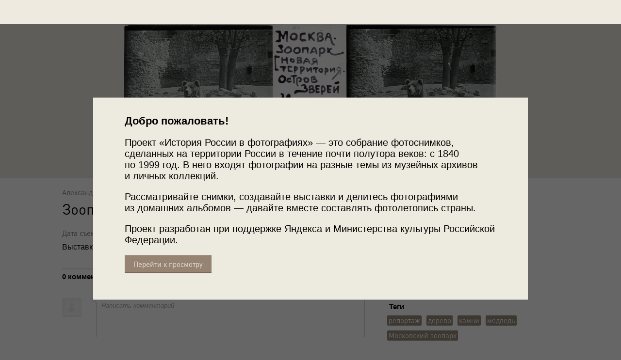

--- FILE ---
content_type: text/html; charset=utf-8
request_url: https://russiainphoto.ru/photos/230995/
body_size: 16565
content:
<!DOCTYPE html>
<!--[if lte IE 9]> <html class="lteie9" lang="ru"> <![endif]-->
<!--[if (gt IE 9)|!(IE)]><!--> <html lang="ru"> <!--<![endif]-->
    <head>
        <meta charset="utf-8">
        <meta http-equiv="X-UA-Compatible" content="IE=edge,chrome=1"><script type="text/javascript">(window.NREUM||(NREUM={})).init={ajax:{deny_list:["bam.nr-data.net"]},feature_flags:["soft_nav"]};(window.NREUM||(NREUM={})).loader_config={licenseKey:"b8d8bca4fa",applicationID:"72613830",browserID:"72614109"};;/*! For license information please see nr-loader-rum-1.302.0.min.js.LICENSE.txt */
(()=>{var e,t,r={122:(e,t,r)=>{"use strict";r.d(t,{a:()=>i});var n=r(944);function i(e,t){try{if(!e||"object"!=typeof e)return(0,n.R)(3);if(!t||"object"!=typeof t)return(0,n.R)(4);const r=Object.create(Object.getPrototypeOf(t),Object.getOwnPropertyDescriptors(t)),a=0===Object.keys(r).length?e:r;for(let o in a)if(void 0!==e[o])try{if(null===e[o]){r[o]=null;continue}Array.isArray(e[o])&&Array.isArray(t[o])?r[o]=Array.from(new Set([...e[o],...t[o]])):"object"==typeof e[o]&&"object"==typeof t[o]?r[o]=i(e[o],t[o]):r[o]=e[o]}catch(e){r[o]||(0,n.R)(1,e)}return r}catch(e){(0,n.R)(2,e)}}},154:(e,t,r)=>{"use strict";r.d(t,{OF:()=>c,RI:()=>i,WN:()=>u,bv:()=>a,gm:()=>o,mw:()=>s,sb:()=>d});var n=r(863);const i="undefined"!=typeof window&&!!window.document,a="undefined"!=typeof WorkerGlobalScope&&("undefined"!=typeof self&&self instanceof WorkerGlobalScope&&self.navigator instanceof WorkerNavigator||"undefined"!=typeof globalThis&&globalThis instanceof WorkerGlobalScope&&globalThis.navigator instanceof WorkerNavigator),o=i?window:"undefined"!=typeof WorkerGlobalScope&&("undefined"!=typeof self&&self instanceof WorkerGlobalScope&&self||"undefined"!=typeof globalThis&&globalThis instanceof WorkerGlobalScope&&globalThis),s=Boolean("hidden"===o?.document?.visibilityState),c=/iPad|iPhone|iPod/.test(o.navigator?.userAgent),d=c&&"undefined"==typeof SharedWorker,u=((()=>{const e=o.navigator?.userAgent?.match(/Firefox[/\s](\d+\.\d+)/);Array.isArray(e)&&e.length>=2&&e[1]})(),Date.now()-(0,n.t)())},163:(e,t,r)=>{"use strict";r.d(t,{j:()=>T});var n=r(384),i=r(741);var a=r(555);r(860).K7.genericEvents;const o="experimental.resources",s="register",c=e=>{if(!e||"string"!=typeof e)return!1;try{document.createDocumentFragment().querySelector(e)}catch{return!1}return!0};var d=r(614),u=r(944),l=r(122);const f="[data-nr-mask]",g=e=>(0,l.a)(e,(()=>{const e={feature_flags:[],experimental:{allow_registered_children:!1,resources:!1},mask_selector:"*",block_selector:"[data-nr-block]",mask_input_options:{color:!1,date:!1,"datetime-local":!1,email:!1,month:!1,number:!1,range:!1,search:!1,tel:!1,text:!1,time:!1,url:!1,week:!1,textarea:!1,select:!1,password:!0}};return{ajax:{deny_list:void 0,block_internal:!0,enabled:!0,autoStart:!0},api:{get allow_registered_children(){return e.feature_flags.includes(s)||e.experimental.allow_registered_children},set allow_registered_children(t){e.experimental.allow_registered_children=t},duplicate_registered_data:!1},distributed_tracing:{enabled:void 0,exclude_newrelic_header:void 0,cors_use_newrelic_header:void 0,cors_use_tracecontext_headers:void 0,allowed_origins:void 0},get feature_flags(){return e.feature_flags},set feature_flags(t){e.feature_flags=t},generic_events:{enabled:!0,autoStart:!0},harvest:{interval:30},jserrors:{enabled:!0,autoStart:!0},logging:{enabled:!0,autoStart:!0},metrics:{enabled:!0,autoStart:!0},obfuscate:void 0,page_action:{enabled:!0},page_view_event:{enabled:!0,autoStart:!0},page_view_timing:{enabled:!0,autoStart:!0},performance:{capture_marks:!1,capture_measures:!1,capture_detail:!0,resources:{get enabled(){return e.feature_flags.includes(o)||e.experimental.resources},set enabled(t){e.experimental.resources=t},asset_types:[],first_party_domains:[],ignore_newrelic:!0}},privacy:{cookies_enabled:!0},proxy:{assets:void 0,beacon:void 0},session:{expiresMs:d.wk,inactiveMs:d.BB},session_replay:{autoStart:!0,enabled:!1,preload:!1,sampling_rate:10,error_sampling_rate:100,collect_fonts:!1,inline_images:!1,fix_stylesheets:!0,mask_all_inputs:!0,get mask_text_selector(){return e.mask_selector},set mask_text_selector(t){c(t)?e.mask_selector="".concat(t,",").concat(f):""===t||null===t?e.mask_selector=f:(0,u.R)(5,t)},get block_class(){return"nr-block"},get ignore_class(){return"nr-ignore"},get mask_text_class(){return"nr-mask"},get block_selector(){return e.block_selector},set block_selector(t){c(t)?e.block_selector+=",".concat(t):""!==t&&(0,u.R)(6,t)},get mask_input_options(){return e.mask_input_options},set mask_input_options(t){t&&"object"==typeof t?e.mask_input_options={...t,password:!0}:(0,u.R)(7,t)}},session_trace:{enabled:!0,autoStart:!0},soft_navigations:{enabled:!0,autoStart:!0},spa:{enabled:!0,autoStart:!0},ssl:void 0,user_actions:{enabled:!0,elementAttributes:["id","className","tagName","type"]}}})());var p=r(154),m=r(324);let h=0;const v={buildEnv:m.F3,distMethod:m.Xs,version:m.xv,originTime:p.WN},b={appMetadata:{},customTransaction:void 0,denyList:void 0,disabled:!1,harvester:void 0,isolatedBacklog:!1,isRecording:!1,loaderType:void 0,maxBytes:3e4,obfuscator:void 0,onerror:void 0,ptid:void 0,releaseIds:{},session:void 0,timeKeeper:void 0,registeredEntities:[],jsAttributesMetadata:{bytes:0},get harvestCount(){return++h}},y=e=>{const t=(0,l.a)(e,b),r=Object.keys(v).reduce((e,t)=>(e[t]={value:v[t],writable:!1,configurable:!0,enumerable:!0},e),{});return Object.defineProperties(t,r)};var _=r(701);const w=e=>{const t=e.startsWith("http");e+="/",r.p=t?e:"https://"+e};var x=r(836),k=r(241);const S={accountID:void 0,trustKey:void 0,agentID:void 0,licenseKey:void 0,applicationID:void 0,xpid:void 0},A=e=>(0,l.a)(e,S),R=new Set;function T(e,t={},r,o){let{init:s,info:c,loader_config:d,runtime:u={},exposed:l=!0}=t;if(!c){const e=(0,n.pV)();s=e.init,c=e.info,d=e.loader_config}e.init=g(s||{}),e.loader_config=A(d||{}),c.jsAttributes??={},p.bv&&(c.jsAttributes.isWorker=!0),e.info=(0,a.D)(c);const f=e.init,m=[c.beacon,c.errorBeacon];R.has(e.agentIdentifier)||(f.proxy.assets&&(w(f.proxy.assets),m.push(f.proxy.assets)),f.proxy.beacon&&m.push(f.proxy.beacon),e.beacons=[...m],function(e){const t=(0,n.pV)();Object.getOwnPropertyNames(i.W.prototype).forEach(r=>{const n=i.W.prototype[r];if("function"!=typeof n||"constructor"===n)return;let a=t[r];e[r]&&!1!==e.exposed&&"micro-agent"!==e.runtime?.loaderType&&(t[r]=(...t)=>{const n=e[r](...t);return a?a(...t):n})})}(e),(0,n.US)("activatedFeatures",_.B),e.runSoftNavOverSpa&&=!0===f.soft_navigations.enabled&&f.feature_flags.includes("soft_nav")),u.denyList=[...f.ajax.deny_list||[],...f.ajax.block_internal?m:[]],u.ptid=e.agentIdentifier,u.loaderType=r,e.runtime=y(u),R.has(e.agentIdentifier)||(e.ee=x.ee.get(e.agentIdentifier),e.exposed=l,(0,k.W)({agentIdentifier:e.agentIdentifier,drained:!!_.B?.[e.agentIdentifier],type:"lifecycle",name:"initialize",feature:void 0,data:e.config})),R.add(e.agentIdentifier)}},234:(e,t,r)=>{"use strict";r.d(t,{W:()=>a});var n=r(836),i=r(687);class a{constructor(e,t){this.agentIdentifier=e,this.ee=n.ee.get(e),this.featureName=t,this.blocked=!1}deregisterDrain(){(0,i.x3)(this.agentIdentifier,this.featureName)}}},241:(e,t,r)=>{"use strict";r.d(t,{W:()=>a});var n=r(154);const i="newrelic";function a(e={}){try{n.gm.dispatchEvent(new CustomEvent(i,{detail:e}))}catch(e){}}},261:(e,t,r)=>{"use strict";r.d(t,{$9:()=>d,BL:()=>s,CH:()=>g,Dl:()=>_,Fw:()=>y,PA:()=>h,Pl:()=>n,Tb:()=>l,U2:()=>a,V1:()=>k,Wb:()=>x,bt:()=>b,cD:()=>v,d3:()=>w,dT:()=>c,eY:()=>p,fF:()=>f,hG:()=>i,k6:()=>o,nb:()=>m,o5:()=>u});const n="api-",i="addPageAction",a="addToTrace",o="addRelease",s="finished",c="interaction",d="log",u="noticeError",l="pauseReplay",f="recordCustomEvent",g="recordReplay",p="register",m="setApplicationVersion",h="setCurrentRouteName",v="setCustomAttribute",b="setErrorHandler",y="setPageViewName",_="setUserId",w="start",x="wrapLogger",k="measure"},289:(e,t,r)=>{"use strict";r.d(t,{GG:()=>a,Qr:()=>s,sB:()=>o});var n=r(878);function i(){return"undefined"==typeof document||"complete"===document.readyState}function a(e,t){if(i())return e();(0,n.sp)("load",e,t)}function o(e){if(i())return e();(0,n.DD)("DOMContentLoaded",e)}function s(e){if(i())return e();(0,n.sp)("popstate",e)}},324:(e,t,r)=>{"use strict";r.d(t,{F3:()=>i,Xs:()=>a,xv:()=>n});const n="1.302.0",i="PROD",a="CDN"},374:(e,t,r)=>{r.nc=(()=>{try{return document?.currentScript?.nonce}catch(e){}return""})()},384:(e,t,r)=>{"use strict";r.d(t,{NT:()=>o,US:()=>u,Zm:()=>s,bQ:()=>d,dV:()=>c,pV:()=>l});var n=r(154),i=r(863),a=r(910);const o={beacon:"bam.nr-data.net",errorBeacon:"bam.nr-data.net"};function s(){return n.gm.NREUM||(n.gm.NREUM={}),void 0===n.gm.newrelic&&(n.gm.newrelic=n.gm.NREUM),n.gm.NREUM}function c(){let e=s();return e.o||(e.o={ST:n.gm.setTimeout,SI:n.gm.setImmediate||n.gm.setInterval,CT:n.gm.clearTimeout,XHR:n.gm.XMLHttpRequest,REQ:n.gm.Request,EV:n.gm.Event,PR:n.gm.Promise,MO:n.gm.MutationObserver,FETCH:n.gm.fetch,WS:n.gm.WebSocket},(0,a.i)(...Object.values(e.o))),e}function d(e,t){let r=s();r.initializedAgents??={},t.initializedAt={ms:(0,i.t)(),date:new Date},r.initializedAgents[e]=t}function u(e,t){s()[e]=t}function l(){return function(){let e=s();const t=e.info||{};e.info={beacon:o.beacon,errorBeacon:o.errorBeacon,...t}}(),function(){let e=s();const t=e.init||{};e.init={...t}}(),c(),function(){let e=s();const t=e.loader_config||{};e.loader_config={...t}}(),s()}},389:(e,t,r)=>{"use strict";function n(e,t=500,r={}){const n=r?.leading||!1;let i;return(...r)=>{n&&void 0===i&&(e.apply(this,r),i=setTimeout(()=>{i=clearTimeout(i)},t)),n||(clearTimeout(i),i=setTimeout(()=>{e.apply(this,r)},t))}}function i(e){let t=!1;return(...r)=>{t||(t=!0,e.apply(this,r))}}r.d(t,{J:()=>i,s:()=>n})},555:(e,t,r)=>{"use strict";r.d(t,{D:()=>s,f:()=>o});var n=r(384),i=r(122);const a={beacon:n.NT.beacon,errorBeacon:n.NT.errorBeacon,licenseKey:void 0,applicationID:void 0,sa:void 0,queueTime:void 0,applicationTime:void 0,ttGuid:void 0,user:void 0,account:void 0,product:void 0,extra:void 0,jsAttributes:{},userAttributes:void 0,atts:void 0,transactionName:void 0,tNamePlain:void 0};function o(e){try{return!!e.licenseKey&&!!e.errorBeacon&&!!e.applicationID}catch(e){return!1}}const s=e=>(0,i.a)(e,a)},566:(e,t,r)=>{"use strict";r.d(t,{LA:()=>s,bz:()=>o});var n=r(154);const i="xxxxxxxx-xxxx-4xxx-yxxx-xxxxxxxxxxxx";function a(e,t){return e?15&e[t]:16*Math.random()|0}function o(){const e=n.gm?.crypto||n.gm?.msCrypto;let t,r=0;return e&&e.getRandomValues&&(t=e.getRandomValues(new Uint8Array(30))),i.split("").map(e=>"x"===e?a(t,r++).toString(16):"y"===e?(3&a()|8).toString(16):e).join("")}function s(e){const t=n.gm?.crypto||n.gm?.msCrypto;let r,i=0;t&&t.getRandomValues&&(r=t.getRandomValues(new Uint8Array(e)));const o=[];for(var s=0;s<e;s++)o.push(a(r,i++).toString(16));return o.join("")}},606:(e,t,r)=>{"use strict";r.d(t,{i:()=>a});var n=r(908);a.on=o;var i=a.handlers={};function a(e,t,r,a){o(a||n.d,i,e,t,r)}function o(e,t,r,i,a){a||(a="feature"),e||(e=n.d);var o=t[a]=t[a]||{};(o[r]=o[r]||[]).push([e,i])}},607:(e,t,r)=>{"use strict";r.d(t,{W:()=>n});const n=(0,r(566).bz)()},614:(e,t,r)=>{"use strict";r.d(t,{BB:()=>o,H3:()=>n,g:()=>d,iL:()=>c,tS:()=>s,uh:()=>i,wk:()=>a});const n="NRBA",i="SESSION",a=144e5,o=18e5,s={STARTED:"session-started",PAUSE:"session-pause",RESET:"session-reset",RESUME:"session-resume",UPDATE:"session-update"},c={SAME_TAB:"same-tab",CROSS_TAB:"cross-tab"},d={OFF:0,FULL:1,ERROR:2}},630:(e,t,r)=>{"use strict";r.d(t,{T:()=>n});const n=r(860).K7.pageViewEvent},646:(e,t,r)=>{"use strict";r.d(t,{y:()=>n});class n{constructor(e){this.contextId=e}}},687:(e,t,r)=>{"use strict";r.d(t,{Ak:()=>d,Ze:()=>f,x3:()=>u});var n=r(241),i=r(836),a=r(606),o=r(860),s=r(646);const c={};function d(e,t){const r={staged:!1,priority:o.P3[t]||0};l(e),c[e].get(t)||c[e].set(t,r)}function u(e,t){e&&c[e]&&(c[e].get(t)&&c[e].delete(t),p(e,t,!1),c[e].size&&g(e))}function l(e){if(!e)throw new Error("agentIdentifier required");c[e]||(c[e]=new Map)}function f(e="",t="feature",r=!1){if(l(e),!e||!c[e].get(t)||r)return p(e,t);c[e].get(t).staged=!0,g(e)}function g(e){const t=Array.from(c[e]);t.every(([e,t])=>t.staged)&&(t.sort((e,t)=>e[1].priority-t[1].priority),t.forEach(([t])=>{c[e].delete(t),p(e,t)}))}function p(e,t,r=!0){const o=e?i.ee.get(e):i.ee,c=a.i.handlers;if(!o.aborted&&o.backlog&&c){if((0,n.W)({agentIdentifier:e,type:"lifecycle",name:"drain",feature:t}),r){const e=o.backlog[t],r=c[t];if(r){for(let t=0;e&&t<e.length;++t)m(e[t],r);Object.entries(r).forEach(([e,t])=>{Object.values(t||{}).forEach(t=>{t[0]?.on&&t[0]?.context()instanceof s.y&&t[0].on(e,t[1])})})}}o.isolatedBacklog||delete c[t],o.backlog[t]=null,o.emit("drain-"+t,[])}}function m(e,t){var r=e[1];Object.values(t[r]||{}).forEach(t=>{var r=e[0];if(t[0]===r){var n=t[1],i=e[3],a=e[2];n.apply(i,a)}})}},699:(e,t,r)=>{"use strict";r.d(t,{It:()=>a,KC:()=>s,No:()=>i,qh:()=>o});var n=r(860);const i=16e3,a=1e6,o="SESSION_ERROR",s={[n.K7.logging]:!0,[n.K7.genericEvents]:!1,[n.K7.jserrors]:!1,[n.K7.ajax]:!1}},701:(e,t,r)=>{"use strict";r.d(t,{B:()=>a,t:()=>o});var n=r(241);const i=new Set,a={};function o(e,t){const r=t.agentIdentifier;a[r]??={},e&&"object"==typeof e&&(i.has(r)||(t.ee.emit("rumresp",[e]),a[r]=e,i.add(r),(0,n.W)({agentIdentifier:r,loaded:!0,drained:!0,type:"lifecycle",name:"load",feature:void 0,data:e})))}},741:(e,t,r)=>{"use strict";r.d(t,{W:()=>a});var n=r(944),i=r(261);class a{#e(e,...t){if(this[e]!==a.prototype[e])return this[e](...t);(0,n.R)(35,e)}addPageAction(e,t){return this.#e(i.hG,e,t)}register(e){return this.#e(i.eY,e)}recordCustomEvent(e,t){return this.#e(i.fF,e,t)}setPageViewName(e,t){return this.#e(i.Fw,e,t)}setCustomAttribute(e,t,r){return this.#e(i.cD,e,t,r)}noticeError(e,t){return this.#e(i.o5,e,t)}setUserId(e){return this.#e(i.Dl,e)}setApplicationVersion(e){return this.#e(i.nb,e)}setErrorHandler(e){return this.#e(i.bt,e)}addRelease(e,t){return this.#e(i.k6,e,t)}log(e,t){return this.#e(i.$9,e,t)}start(){return this.#e(i.d3)}finished(e){return this.#e(i.BL,e)}recordReplay(){return this.#e(i.CH)}pauseReplay(){return this.#e(i.Tb)}addToTrace(e){return this.#e(i.U2,e)}setCurrentRouteName(e){return this.#e(i.PA,e)}interaction(e){return this.#e(i.dT,e)}wrapLogger(e,t,r){return this.#e(i.Wb,e,t,r)}measure(e,t){return this.#e(i.V1,e,t)}}},773:(e,t,r)=>{"use strict";r.d(t,{z_:()=>a,XG:()=>s,TZ:()=>n,rs:()=>i,xV:()=>o});r(154),r(566),r(384);const n=r(860).K7.metrics,i="sm",a="cm",o="storeSupportabilityMetrics",s="storeEventMetrics"},782:(e,t,r)=>{"use strict";r.d(t,{T:()=>n});const n=r(860).K7.pageViewTiming},836:(e,t,r)=>{"use strict";r.d(t,{P:()=>s,ee:()=>c});var n=r(384),i=r(990),a=r(646),o=r(607);const s="nr@context:".concat(o.W),c=function e(t,r){var n={},o={},u={},l=!1;try{l=16===r.length&&d.initializedAgents?.[r]?.runtime.isolatedBacklog}catch(e){}var f={on:p,addEventListener:p,removeEventListener:function(e,t){var r=n[e];if(!r)return;for(var i=0;i<r.length;i++)r[i]===t&&r.splice(i,1)},emit:function(e,r,n,i,a){!1!==a&&(a=!0);if(c.aborted&&!i)return;t&&a&&t.emit(e,r,n);var s=g(n);m(e).forEach(e=>{e.apply(s,r)});var d=v()[o[e]];d&&d.push([f,e,r,s]);return s},get:h,listeners:m,context:g,buffer:function(e,t){const r=v();if(t=t||"feature",f.aborted)return;Object.entries(e||{}).forEach(([e,n])=>{o[n]=t,t in r||(r[t]=[])})},abort:function(){f._aborted=!0,Object.keys(f.backlog).forEach(e=>{delete f.backlog[e]})},isBuffering:function(e){return!!v()[o[e]]},debugId:r,backlog:l?{}:t&&"object"==typeof t.backlog?t.backlog:{},isolatedBacklog:l};return Object.defineProperty(f,"aborted",{get:()=>{let e=f._aborted||!1;return e||(t&&(e=t.aborted),e)}}),f;function g(e){return e&&e instanceof a.y?e:e?(0,i.I)(e,s,()=>new a.y(s)):new a.y(s)}function p(e,t){n[e]=m(e).concat(t)}function m(e){return n[e]||[]}function h(t){return u[t]=u[t]||e(f,t)}function v(){return f.backlog}}(void 0,"globalEE"),d=(0,n.Zm)();d.ee||(d.ee=c)},843:(e,t,r)=>{"use strict";r.d(t,{u:()=>i});var n=r(878);function i(e,t=!1,r,i){(0,n.DD)("visibilitychange",function(){if(t)return void("hidden"===document.visibilityState&&e());e(document.visibilityState)},r,i)}},860:(e,t,r)=>{"use strict";r.d(t,{$J:()=>u,K7:()=>c,P3:()=>d,XX:()=>i,Yy:()=>s,df:()=>a,qY:()=>n,v4:()=>o});const n="events",i="jserrors",a="browser/blobs",o="rum",s="browser/logs",c={ajax:"ajax",genericEvents:"generic_events",jserrors:i,logging:"logging",metrics:"metrics",pageAction:"page_action",pageViewEvent:"page_view_event",pageViewTiming:"page_view_timing",sessionReplay:"session_replay",sessionTrace:"session_trace",softNav:"soft_navigations",spa:"spa"},d={[c.pageViewEvent]:1,[c.pageViewTiming]:2,[c.metrics]:3,[c.jserrors]:4,[c.spa]:5,[c.ajax]:6,[c.sessionTrace]:7,[c.softNav]:8,[c.sessionReplay]:9,[c.logging]:10,[c.genericEvents]:11},u={[c.pageViewEvent]:o,[c.pageViewTiming]:n,[c.ajax]:n,[c.spa]:n,[c.softNav]:n,[c.metrics]:i,[c.jserrors]:i,[c.sessionTrace]:a,[c.sessionReplay]:a,[c.logging]:s,[c.genericEvents]:"ins"}},863:(e,t,r)=>{"use strict";function n(){return Math.floor(performance.now())}r.d(t,{t:()=>n})},878:(e,t,r)=>{"use strict";function n(e,t){return{capture:e,passive:!1,signal:t}}function i(e,t,r=!1,i){window.addEventListener(e,t,n(r,i))}function a(e,t,r=!1,i){document.addEventListener(e,t,n(r,i))}r.d(t,{DD:()=>a,jT:()=>n,sp:()=>i})},908:(e,t,r)=>{"use strict";r.d(t,{d:()=>n,p:()=>i});var n=r(836).ee.get("handle");function i(e,t,r,i,a){a?(a.buffer([e],i),a.emit(e,t,r)):(n.buffer([e],i),n.emit(e,t,r))}},910:(e,t,r)=>{"use strict";r.d(t,{i:()=>a});var n=r(944);const i=new Map;function a(...e){return e.every(e=>{if(i.has(e))return i.get(e);const t="function"==typeof e&&e.toString().includes("[native code]");return t||(0,n.R)(64,e?.name||e?.toString()),i.set(e,t),t})}},944:(e,t,r)=>{"use strict";r.d(t,{R:()=>i});var n=r(241);function i(e,t){"function"==typeof console.debug&&(console.debug("New Relic Warning: https://github.com/newrelic/newrelic-browser-agent/blob/main/docs/warning-codes.md#".concat(e),t),(0,n.W)({agentIdentifier:null,drained:null,type:"data",name:"warn",feature:"warn",data:{code:e,secondary:t}}))}},990:(e,t,r)=>{"use strict";r.d(t,{I:()=>i});var n=Object.prototype.hasOwnProperty;function i(e,t,r){if(n.call(e,t))return e[t];var i=r();if(Object.defineProperty&&Object.keys)try{return Object.defineProperty(e,t,{value:i,writable:!0,enumerable:!1}),i}catch(e){}return e[t]=i,i}}},n={};function i(e){var t=n[e];if(void 0!==t)return t.exports;var a=n[e]={exports:{}};return r[e](a,a.exports,i),a.exports}i.m=r,i.d=(e,t)=>{for(var r in t)i.o(t,r)&&!i.o(e,r)&&Object.defineProperty(e,r,{enumerable:!0,get:t[r]})},i.f={},i.e=e=>Promise.all(Object.keys(i.f).reduce((t,r)=>(i.f[r](e,t),t),[])),i.u=e=>"nr-rum-1.302.0.min.js",i.o=(e,t)=>Object.prototype.hasOwnProperty.call(e,t),e={},t="NRBA-1.302.0.PROD:",i.l=(r,n,a,o)=>{if(e[r])e[r].push(n);else{var s,c;if(void 0!==a)for(var d=document.getElementsByTagName("script"),u=0;u<d.length;u++){var l=d[u];if(l.getAttribute("src")==r||l.getAttribute("data-webpack")==t+a){s=l;break}}if(!s){c=!0;var f={296:"sha512-wOb3n9Oo7XFlPj8/eeDjhAZxpAcaDdsBkC//L8axozi0po4wdPEJ2ECVlu9KEBVFgfQVL0TCY6kPzr0KcVfkBQ=="};(s=document.createElement("script")).charset="utf-8",i.nc&&s.setAttribute("nonce",i.nc),s.setAttribute("data-webpack",t+a),s.src=r,0!==s.src.indexOf(window.location.origin+"/")&&(s.crossOrigin="anonymous"),f[o]&&(s.integrity=f[o])}e[r]=[n];var g=(t,n)=>{s.onerror=s.onload=null,clearTimeout(p);var i=e[r];if(delete e[r],s.parentNode&&s.parentNode.removeChild(s),i&&i.forEach(e=>e(n)),t)return t(n)},p=setTimeout(g.bind(null,void 0,{type:"timeout",target:s}),12e4);s.onerror=g.bind(null,s.onerror),s.onload=g.bind(null,s.onload),c&&document.head.appendChild(s)}},i.r=e=>{"undefined"!=typeof Symbol&&Symbol.toStringTag&&Object.defineProperty(e,Symbol.toStringTag,{value:"Module"}),Object.defineProperty(e,"__esModule",{value:!0})},i.p="https://js-agent.newrelic.com/",(()=>{var e={374:0,840:0};i.f.j=(t,r)=>{var n=i.o(e,t)?e[t]:void 0;if(0!==n)if(n)r.push(n[2]);else{var a=new Promise((r,i)=>n=e[t]=[r,i]);r.push(n[2]=a);var o=i.p+i.u(t),s=new Error;i.l(o,r=>{if(i.o(e,t)&&(0!==(n=e[t])&&(e[t]=void 0),n)){var a=r&&("load"===r.type?"missing":r.type),o=r&&r.target&&r.target.src;s.message="Loading chunk "+t+" failed.\n("+a+": "+o+")",s.name="ChunkLoadError",s.type=a,s.request=o,n[1](s)}},"chunk-"+t,t)}};var t=(t,r)=>{var n,a,[o,s,c]=r,d=0;if(o.some(t=>0!==e[t])){for(n in s)i.o(s,n)&&(i.m[n]=s[n]);if(c)c(i)}for(t&&t(r);d<o.length;d++)a=o[d],i.o(e,a)&&e[a]&&e[a][0](),e[a]=0},r=self["webpackChunk:NRBA-1.302.0.PROD"]=self["webpackChunk:NRBA-1.302.0.PROD"]||[];r.forEach(t.bind(null,0)),r.push=t.bind(null,r.push.bind(r))})(),(()=>{"use strict";i(374);var e=i(566),t=i(741);class r extends t.W{agentIdentifier=(0,e.LA)(16)}var n=i(860);const a=Object.values(n.K7);var o=i(163);var s=i(908),c=i(863),d=i(261),u=i(241),l=i(944),f=i(701),g=i(773);function p(e,t,i,a){const o=a||i;!o||o[e]&&o[e]!==r.prototype[e]||(o[e]=function(){(0,s.p)(g.xV,["API/"+e+"/called"],void 0,n.K7.metrics,i.ee),(0,u.W)({agentIdentifier:i.agentIdentifier,drained:!!f.B?.[i.agentIdentifier],type:"data",name:"api",feature:d.Pl+e,data:{}});try{return t.apply(this,arguments)}catch(e){(0,l.R)(23,e)}})}function m(e,t,r,n,i){const a=e.info;null===r?delete a.jsAttributes[t]:a.jsAttributes[t]=r,(i||null===r)&&(0,s.p)(d.Pl+n,[(0,c.t)(),t,r],void 0,"session",e.ee)}var h=i(687),v=i(234),b=i(289),y=i(154),_=i(384);const w=e=>y.RI&&!0===e?.privacy.cookies_enabled;function x(e){return!!(0,_.dV)().o.MO&&w(e)&&!0===e?.session_trace.enabled}var k=i(389),S=i(699);class A extends v.W{constructor(e,t){super(e.agentIdentifier,t),this.agentRef=e,this.abortHandler=void 0,this.featAggregate=void 0,this.onAggregateImported=void 0,this.deferred=Promise.resolve(),!1===e.init[this.featureName].autoStart?this.deferred=new Promise((t,r)=>{this.ee.on("manual-start-all",(0,k.J)(()=>{(0,h.Ak)(e.agentIdentifier,this.featureName),t()}))}):(0,h.Ak)(e.agentIdentifier,t)}importAggregator(e,t,r={}){if(this.featAggregate)return;let n;this.onAggregateImported=new Promise(e=>{n=e});const a=async()=>{let a;await this.deferred;try{if(w(e.init)){const{setupAgentSession:t}=await i.e(296).then(i.bind(i,305));a=t(e)}}catch(e){(0,l.R)(20,e),this.ee.emit("internal-error",[e]),(0,s.p)(S.qh,[e],void 0,this.featureName,this.ee)}try{if(!this.#t(this.featureName,a,e.init))return(0,h.Ze)(this.agentIdentifier,this.featureName),void n(!1);const{Aggregate:i}=await t();this.featAggregate=new i(e,r),e.runtime.harvester.initializedAggregates.push(this.featAggregate),n(!0)}catch(e){(0,l.R)(34,e),this.abortHandler?.(),(0,h.Ze)(this.agentIdentifier,this.featureName,!0),n(!1),this.ee&&this.ee.abort()}};y.RI?(0,b.GG)(()=>a(),!0):a()}#t(e,t,r){if(this.blocked)return!1;switch(e){case n.K7.sessionReplay:return x(r)&&!!t;case n.K7.sessionTrace:return!!t;default:return!0}}}var R=i(630),T=i(614);class E extends A{static featureName=R.T;constructor(e){var t;super(e,R.T),this.setupInspectionEvents(e.agentIdentifier),t=e,p(d.Fw,function(e,r){"string"==typeof e&&("/"!==e.charAt(0)&&(e="/"+e),t.runtime.customTransaction=(r||"http://custom.transaction")+e,(0,s.p)(d.Pl+d.Fw,[(0,c.t)()],void 0,void 0,t.ee))},t),this.ee.on("api-send-rum",(e,t)=>(0,s.p)("send-rum",[e,t],void 0,this.featureName,this.ee)),this.importAggregator(e,()=>i.e(296).then(i.bind(i,108)))}setupInspectionEvents(e){const t=(t,r)=>{t&&(0,u.W)({agentIdentifier:e,timeStamp:t.timeStamp,loaded:"complete"===t.target.readyState,type:"window",name:r,data:t.target.location+""})};(0,b.sB)(e=>{t(e,"DOMContentLoaded")}),(0,b.GG)(e=>{t(e,"load")}),(0,b.Qr)(e=>{t(e,"navigate")}),this.ee.on(T.tS.UPDATE,(t,r)=>{(0,u.W)({agentIdentifier:e,type:"lifecycle",name:"session",data:r})})}}var N=i(843),j=i(878),I=i(782);class O extends A{static featureName=I.T;constructor(e){super(e,I.T),y.RI&&((0,N.u)(()=>(0,s.p)("docHidden",[(0,c.t)()],void 0,I.T,this.ee),!0),(0,j.sp)("pagehide",()=>(0,s.p)("winPagehide",[(0,c.t)()],void 0,I.T,this.ee)),this.importAggregator(e,()=>i.e(296).then(i.bind(i,350))))}}class P extends A{static featureName=g.TZ;constructor(e){super(e,g.TZ),y.RI&&document.addEventListener("securitypolicyviolation",e=>{(0,s.p)(g.xV,["Generic/CSPViolation/Detected"],void 0,this.featureName,this.ee)}),this.importAggregator(e,()=>i.e(296).then(i.bind(i,623)))}}new class extends r{constructor(e){var t;(super(),y.gm)?(this.features={},(0,_.bQ)(this.agentIdentifier,this),this.desiredFeatures=new Set(e.features||[]),this.desiredFeatures.add(E),this.runSoftNavOverSpa=[...this.desiredFeatures].some(e=>e.featureName===n.K7.softNav),(0,o.j)(this,e,e.loaderType||"agent"),t=this,p(d.cD,function(e,r,n=!1){if("string"==typeof e){if(["string","number","boolean"].includes(typeof r)||null===r)return m(t,e,r,d.cD,n);(0,l.R)(40,typeof r)}else(0,l.R)(39,typeof e)},t),function(e){p(d.Dl,function(t){if("string"==typeof t||null===t)return m(e,"enduser.id",t,d.Dl,!0);(0,l.R)(41,typeof t)},e)}(this),function(e){p(d.nb,function(t){if("string"==typeof t||null===t)return m(e,"application.version",t,d.nb,!1);(0,l.R)(42,typeof t)},e)}(this),function(e){p(d.d3,function(){e.ee.emit("manual-start-all")},e)}(this),this.run()):(0,l.R)(21)}get config(){return{info:this.info,init:this.init,loader_config:this.loader_config,runtime:this.runtime}}get api(){return this}run(){try{const e=function(e){const t={};return a.forEach(r=>{t[r]=!!e[r]?.enabled}),t}(this.init),t=[...this.desiredFeatures];t.sort((e,t)=>n.P3[e.featureName]-n.P3[t.featureName]),t.forEach(t=>{if(!e[t.featureName]&&t.featureName!==n.K7.pageViewEvent)return;if(this.runSoftNavOverSpa&&t.featureName===n.K7.spa)return;if(!this.runSoftNavOverSpa&&t.featureName===n.K7.softNav)return;const r=function(e){switch(e){case n.K7.ajax:return[n.K7.jserrors];case n.K7.sessionTrace:return[n.K7.ajax,n.K7.pageViewEvent];case n.K7.sessionReplay:return[n.K7.sessionTrace];case n.K7.pageViewTiming:return[n.K7.pageViewEvent];default:return[]}}(t.featureName).filter(e=>!(e in this.features));r.length>0&&(0,l.R)(36,{targetFeature:t.featureName,missingDependencies:r}),this.features[t.featureName]=new t(this)})}catch(e){(0,l.R)(22,e);for(const e in this.features)this.features[e].abortHandler?.();const t=(0,_.Zm)();delete t.initializedAgents[this.agentIdentifier]?.features,delete this.sharedAggregator;return t.ee.get(this.agentIdentifier).abort(),!1}}}({features:[E,O,P],loaderType:"lite"})})()})();</script><script type="text/javascript">window.NREUM||(NREUM={});NREUM.info={"beacon":"bam.nr-data.net","agent":"","queueTime":0,"transactionName":"NlUGYURXW0UAARVRXg8fIkBYVUFfDgxOWUERQ0pFXllBWRJMF1FUFkNKU0RZW0JbMglXRQ50AUFXX1lgCAcWFlYERA==","errorBeacon":"bam.nr-data.net","applicationTime":30,"applicationID":"72613830","licenseKey":"b8d8bca4fa"}</script>
        <title>
    Фото "Зоопарк. Медведь", 2 июля 1930, г. Москва - История России в фотографиях
</title>
        <meta name="description" content="
    Фотография "Зоопарк. Медведь", 2 июля 1930, г. Москва. Авторы - Александр Живаго. Источник: ГМИИ им. А. С. Пушкина. Выставка «Архив доктора Живаго. Зоопарки двух столиц» с этой фотографией.
">
        <meta name="viewport" content="width=device-width, initial-scale=0.7, user-scalable=yes, shrink-to-fit=no">
        <meta property="og:title" content="
    Фото "Зоопарк. Медведь", 2 июля 1930, г. Москва - История России в фотографиях
">
        <meta property="og:description" content="
    Фотография "Зоопарк. Медведь", 2 июля 1930, г. Москва. Авторы - Александр Живаго. Источник: ГМИИ им. А. С. Пушкина. Выставка «Архив доктора Живаго. Зоопарки двух столиц» с этой фотографией.
">
        <link rel="shortcut icon" href="/static/favicon.ico" type="image/x-icon">
        <link rel="stylesheet" href="/static/dist/front.vendor.css?08db67b16f1910140ec33a1e8220ecf7">
        <link rel="stylesheet" href="/static/dist/front.css?9168d23b0c127134274623213dfac669">
        <script type="application/javascript">
    (function () {
        function getCookies() {
            var cookies = {};
            var parts = document.cookie.split(/;*\s/);

            parts.forEach(function (part) {
                var cookie = part.split('=');
                cookies[cookie[0]] = cookie[1]
            });

            return cookies;
        }

        function isSmallDevice() {
            var desktopMinSize = 769;
            var minSide = Math.min(screen.width, screen.height);

            return (minSide < desktopMinSize);
        }

        function shouldRedirect() {
            var cookies = getCookies();
            var forceDesktop = cookies['use_desktop'] === 'yes';

            return !(forceDesktop || window.location.host.match('^m\.'));
        }

        function isMobile() {
            var ua = navigator.userAgent||navigator.vendor||window.opera;

            return (/Android|webOS|iPhone|iPad|iPod|BlackBerry|Nokia|BB10|mobi|tablet|opera mini|nexus 7/i.test(ua));
        }

        function isIpad() {
            return navigator.userAgent.match(/iPad/i) !== null;
        }

        function isNativeAndroidBrowser(){
            var navU = navigator.userAgent;

            // Android Mobile
            var isAndroidMobile = navU.indexOf('Android') > -1 && navU.indexOf('Mozilla/5.0') > -1;

            var isFirefox = navigator.userAgent.toLowerCase().indexOf('firefox') > -1;

            // Apple webkit
            var regExAppleWebKit = new RegExp(/AppleWebKit\/([\d.]+)/);
            var resultAppleWebKitRegEx = regExAppleWebKit.exec(navU);
            var appleWebKitVersion = (resultAppleWebKitRegEx === null ? null : parseFloat(regExAppleWebKit.exec(navU)[1]));

            // Chrome
            var regExChrome = new RegExp(/Chrome\/([\d.]+)/);
            var resultChromeRegEx = regExChrome.exec(navU);
            var chromeVersion = (resultChromeRegEx === null ? null : parseFloat(regExChrome.exec(navU)[1]));

            // Native Android Browser
            var isAndroidBrowser = isAndroidMobile && (appleWebKitVersion !== null && appleWebKitVersion < 537) || (chromeVersion !== null && chromeVersion < 37);

            isAndroidBrowser = isAndroidMobile && isFirefox;

            return isAndroidBrowser;
        }

        if (isSmallDevice() && !isIpad() && isMobile() && shouldRedirect() || isNativeAndroidBrowser()) {
            var a = document.createElement('a');

            a.href = window.location.href;
            a.host = 'm.' + a.host;
            document.location = a.toString();
        }
    })();
</script>
        <script src="https://yastatic.net/es5-shims/0.0.2/es5-shims.min.js"></script>
        <script src="https://yastatic.net/share2/share.js"></script>
        
    <meta property="og:image" content="https://735606.selcdn.ru/thumbnails/photos/2019/02/06/4l1ueozs1g1ilttj_500.jpg">
    <meta property="og:image" content="https://russiainphoto.ru/static/russiainphoto.png">
    <link rel="canonical" href="https://russiainphoto.ru/photos/230995/">

        <meta name="yandex-verification" content="2c09b68c81d7e0f0">
    </head>
    <body commit="974497f20b3ddb39dfe9efdd2ee1d4666408a7ea"
            data-license="False"
            
            
            data-auth="False"
            class="b-body  "
        >
        
         <div class="welcome-screen">
    <div class="welcome-screen__overlay"></div>
    <div class="welcome-screen__centered">
        <div class="welcome-screen__centered-container">
            <div class="welcome-screen__title">Добро пожаловать!</div>
            <p class="welcome-screen__text">Проект &laquo;История России в&nbsp;фотографиях&raquo;&nbsp;&mdash; это собрание фотоснимков, сделанных на&nbsp;территории России в&nbsp;течение почти полутора веков: с&nbsp;1840 по&nbsp;1999 год. В&nbsp;него входят фотографии на&nbsp;разные темы из&nbsp;музейных архивов и&nbsp;личных коллекций.</p>
            <p class="welcome-screen__text">Рассматривайте снимки, создавайте выставки и&nbsp;делитесь фотографиями из&nbsp;домашних альбомов&nbsp;&mdash; давайте вместе составлять фотолетопись страны. </p> 
            <p class="welcome-screen__text"> Проект разработан при поддержке Яндекса и&nbsp;Министерства культуры Российской Федерации. </p>
            <p class="welcome-screen__text">
                <button class="i-button js-close-welcome-popup">Перейти к просмотру</button>
            </p>
        </div>
    </div>
</div>

<script type="application/javascript">
    if (typeof localStorage === 'object') {
        var isLocalStorageNameSupported = function() {
            var storage = window.sessionStorage;
            var testKey = 'test';

            try {
                storage.setItem(testKey, '1');
                storage.removeItem(testKey);
                return true;
            } catch (error) {
                console.error(error);
                return false;
            }
        };

        if (isLocalStorageNameSupported()) {
            if (window.location.href.indexOf('?utm') === -1 && !localStorage.getItem('_photohistoryfirstvisited')) {
                localStorage.setItem('_photohistoryfirstvisited', 1);
                document.body.style.overflow = 'hidden';

                document.ontouchmove = function(event){
                    event.preventDefault();
                };

                document.querySelector('.welcome-screen').style.display = 'block';
            }
        }
    }
</script>
        
            <div class="b-body__content ">
                
                    <div class="b-head">
    <div class="b-page__padding_32">
        <div class="b-head__left">
            <a class="logo b-head__name" href="/"></a>
        </div>
        <div class="b-head__right">
            <div class="b-head__toggle"></div>
            <div class="b-head__panel">
                <nav class="b-menu">
    <a class="b-menu__item" href="/exhibitions/">
        <span class="b-menu__item-text">Выставки</span>
    </a>
    <a class="b-menu__item" href="/themes/">
        <span class="b-menu__item-text">Темы</span>
    </a>
    <a class="b-menu__item" href="/sources/">
        <span class="b-menu__item-text">Источники</span>
    </a>
    <a class="b-menu__item" href="/map/">
        <span class="b-menu__item-text">Карта</span>
    </a>
    <a class="b-menu__item" href="/about/">
        <span class="b-menu__item-text">О проекте</span>
    </a>
</nav>
                
                    <form class="b-search-input" ng-class="{'b-search-input_active': searchQuery && searchQuery !== ''}" action="/search/" ng-app="photoApp" ng-controller="SearchCtrl" name="searchForm">
    <div class="b-search-input__wrapper">
        <div class="b-search-input__icon"></div>
        <input autocomplete="off" class="b-search-input__field" name="query" value="" ng-keyup="[onKeyUp($event), keyboardNav($event)]" ng-keydown="preventCursorMove($event)" ng-change="loadSuggest()" ng-model="searchQuery">
        <div class="b-search-input__clear " ng-click="clearTextInput()">×</div>
    </div>
    <div class="search-suggest search-suggest_hide" ng-class="{'search-suggest_hide' : suggestData.suggestsShow != true}">
    <ul class="search-suggest__list">
        <li class="search-suggest__item" ng-repeat="suggest in suggestData.suggests" ng-click="suggestData.suggestsToSearch(suggest)">
            <span ng-bind-html="suggest"></span>
        </li>
    </ul>
</div>
</form>
                
                <div class="b-head__actions">
    <a class="b-head__actions-add" href="/photos/upload/">
        <span class="b-head__actions-add-text">Добавить фотографии</span>
    </a>
    <div class="b-head__actions-enter">
        
            <a class="b-head__user-link-text" href="/login/" data-popup-url="/login/popup/">Войти</a>
        
    </div>
</div>
            </div>
        </div>
    </div>
</div>
                
                
                <div class="b-page__main-content">
                    
    <div class="b-photo" data-id="230995">
    
    <div class="b-photo__list" data-next="" data-prev="">
        <div class="b-photo__list-item">
            <img
                class="b-photo__list-big-photo"
                src="https://735606.selcdn.ru/thumbnails/photos/2019/02/06/4l1ueozs1g1ilttj_1024.jpg"
                alt="Зоопарк. Медведь, 2 июля 1930, г. Москва. Выставка «Архив доктора Живаго. Зоопарки двух столиц» с этой фотографией."
            >
            <a class="b-photo__left" href="" rel="nofollow"></a>
            <a class="b-photo__right" href="" rel="nofollow"></a>
        </div>
        <div class="b-photo__share">
            <div class="share share_size_small b-photo__share-block" data-description="Выставка «Архив доктора Живаго. Зоопарки двух столиц» с этой фотографией." data-title="Зоопарк. Медведь, 2 июля 1930" data-url="https://russiainphoto.ru/photos/230995/" data-image="https://735606.selcdn.ru/thumbnails/photos/2019/02/06/4l1ueozs1g1ilttj_1024.jpg"></div>
            <div class="b-photo__share-link share-link">
                <div class="share-link__tooltip share-link__tooltip_hide">
                    <input class="share-link__content" id="copyphotolink">
                    <div class="share-link__button" data-tooltip="Нажмите ⌘ + C для копирования" data-clipboard-target="#copyphotolink">Скопировать</div>
                </div>
            </div>
            <div class="b-photo__incart ">
                
                    В избранное
                
            </div>
        </div>
    </div>
    <div class="b-photo-information">
    

<script src="https://api-maps.yandex.ru/2.1/?apikey=e4aac7c4-a198-4cac-820c-c96051f51999&lang=ru_RU"></script>
    <div class="b-page__padding_32 b-page__background_white">
        <div class="b-photo__content">
            <div class="b-photo__content-info">
                
                    <div class="b-photo__content-info-row">
                        <div class="b-photo__content-info-row-title">
                            Источник
                        </div>
                        
                            <div class="b-photo__content-info-row-source">
                                <a class="b-photo__content-info-row-text" href="/sources/257/" title="Государственный музей изобразительных искусств им. А. С. Пушкина">
                                    
                                        ГМИИ им. А. С. Пушкина
                                    
                                </a>
                            </div>
                        
                    </div>
                
                
                    <div class="b-photo__content-info-row">
                        <div class="b-photo__content-info-row-title b-photo__content-info-row-title_type_map">
                            Место съемки
                            
                        </div>
                        
                            <div class="b-photo__content-info-row-text">
                                <span class="b-photo__city">
                                    
                                        г. Москва
                                    
                                </span>
                            </div>
                        
                        
                    </div>
                
                
                
                    <div class="b-photo__content-info-row">
                        <div class="b-photo__content-info-row-title">
                            Теги
                        </div>
                        <div class="b-photo__content-info-row-text">
                            <div class="b-photo-tags">
                                
                                    <a href=
                                           "
                                                /search/?tag_tree_ids=30678
                                            " class="b-photo-tags-item">репортаж</a>
                                
                                    <a href=
                                           "
                                                /search/?tag_tree_ids=14113
                                            " class="b-photo-tags-item">дерево</a>
                                
                                    <a href=
                                           "
                                                /search/?tag_tree_ids=31415
                                            " class="b-photo-tags-item">камни</a>
                                
                                    <a href=
                                           "
                                                /search/?tag_tree_ids=16896
                                            " class="b-photo-tags-item">медведь</a>
                                
                                    <a href=
                                           "
                                                /search/?tag_tree_ids=17261
                                            " class="b-photo-tags-item">Московский зоопарк</a>
                                
                            </div>
                        </div>
                    </div>
                
                
            </div>
            <div class="b-photo__content-decription">
                <div class="b-photo__meta-info-row">
                    <div class="b-photo__meta-info-author">
                        
                            <a href=
                                   "
                                        /search/?author_ids=3734
                                    ">Александр Живаго</a>
                        
                    </div>
                </div>
                <h1 class="b-photo__title">Зоопарк. Медведь</h1>
                <div class="b-photo__meta-info">
                    <div class="b-photo__meta-info-row">
                        <div class="b-photo__meta-info-author">
                            Дата съемки: 
                            
                                2 июля 1930
                            
                        </div>
                    </div>
                    
                        <div class="b-photo__meta-info-description">
                            <p>Выставка <a href="https://russiainphoto.ru/exhibitions/819/#1" target="_blank" rel="noopener noreferrer">«Архив доктора Живаго. Зоопарки двух столиц»</a> с этой фотографией.</p>
                        </div>
                    
                </div>
                <div class="b-comments">
    <div class="b-comments-num">
        0 комментариев
    </div>
    <div class="b-comments-list">
            <div class="b-comments-item b-comments-item_template_yes">
                <div class="b-comments-item-image">
                    <img class="b-comments-item-image__img" src="">
                </div>
                <div class="b-comments-item-text">
                    <div class="b-comments-item-name">
                        <span class="b-comments-author"></span> <span class="b-comments-time"></span>
                    </div>
                    <div class="b-comments-item-comment"></div>
                </div>
            </div>
        
    </div>
</div>
                <form class="b-comments-form " action="/photos/comments/add/" method="post">
    <input type="hidden" name="csrfmiddlewaretoken" value="jxKeBCPeDfH1zWcpOrzCMZP5HUgqSpTp">
    <input type="hidden" name="photo" value="230995">
    <div class="b-comments-form-field">
        
            <img class="b-comments-form-avatar" src="/static/desktop/front/blocks/b-comments-form/example-avatar.png">
        
        <div class="b-comments-form-text">
            <div class="b-comments-form-triangle"></div>
            <textarea class="b-comments-form-textarea b-comments-form-textarea_disabled_yes" name="text" disabled></textarea>
            <div class="b-comments-form-textarea-placeholder">
                Написать комментарий
            </div>
        </div>
    </div>
    <div class="b-comments-form-controls b-comments-form-controls_hide_yes">
            <div class="b-default-form__checkbox">
                <div class="b-default-form__box"></div>
                <input class="b-comments-form-checkbox b-default-form__checkbox-input" id="b-comments-form-checkbox__recommend" type="checkbox" name="is_recommended">
                <label title="Поставьте галку в этом поле, если ваш комментарий содержит важные подробности о снимке. Например, вы знаете точные место или дату съемки или вам известно что-то о людях или предметах на фотографии." for="b-comments-form-checkbox__recommend" class="b-comments-form-label b-default-form__checkbox-label">Важная информация о фотографии</label>
            </div>
        <button class="b-comments-form-button i-button">Отправить</button>
    </div>
</form>
            </div>
        </div>
    </div>
</div>
</div>

                </div>
            </div>
            
                <div class="social-block ">
    <div class="social-block__image"></div>
    <div class="social-block__content">
        <div class="social-block__networks">
            <a href="https://vk.com/russia_in_photo_official" target="_blank" class="social-block__networks-item social-block__networks-item_type_vk"></a>
            <a href="https://ok.ru/russiainphoto" target="_blank" class="social-block__networks-item social-block__networks-item_type_ok"></a>
        </div>
        <div class="social-block__text">
            Каждый день история России оживает <br>
            на страницах наших пабликов.<br>
            Присоединяйся!
        </div>
    </div>
</div>
                <div class="footer">
    <div class="footer__links">
        <div class="footer__logo">
            <a class="logo footer__logo-link" href="/"></a>
        </div>
        <div class="footer__menu">
            <a class="footer__menu-item" href="/exhibitions/"><span class="footer__menu-item-text">Выставки</span></a>
            <a class="footer__menu-item" href="/themes/"><span class="footer__menu-item-text">Темы</span></a>
            <a class="footer__menu-item" href="/sources/"><span class="footer__menu-item-text">Источники</span></a>
            <a class="footer__menu-item" href="/map/"><span class="footer__menu-item-text">Карта</span></a>
            <a class="footer__menu-item" href="/about/"><span class="footer__menu-item-text">О проекте</span></a>
        </div>
        <div class="footer__mail">
            <a class="footer__mail-link" href="mailto:info@russiainphoto.ru" target="_blank">
                <span class="footer__mail-link-text">info@russiainphoto.ru</span>
            </a>
        </div>
        <div class="footer__logo-group">
            <div class="footer__mamm">
                <a href="http://mamm-mdf.ru/" target="_blank" class="footer__mamm-logo"></a>
            </div>
            <div class="footer__yandex">
                <a href="https://yandex.ru/izdatelstvo/" target="_blank" class="footer__yandex-logo"></a>
            </div>
        </div>
    </div>
</div>
            
            <div class="b-body__overlay"></div>
            <div class="b-body__popups"></div>
        
        


<!-- Yandex.Metrika counter -->
<script type="text/javascript">
    (function (d, w, c) {
        (w[c] = w[c] || []).push(function() {
            try {
                w.yaCounter = new Ya.Metrika({
                    id:35955435,
                    clickmap:true,
                    trackLinks:true,
                    accurateTrackBounce:true,
                    webvisor:true
                });
            } catch(e) { }
        });

        var n = d.getElementsByTagName("script")[0],
            s = d.createElement("script"),
            f = function () { n.parentNode.insertBefore(s, n); };
        s.type = "text/javascript";
        s.async = true;
        s.src = "https://mc.yandex.ru/metrika/watch.js";

        if (w.opera == "[object Opera]") {
            d.addEventListener("DOMContentLoaded", f, false);
        } else { f(); }
    })(document, window, "yandex_metrika_callbacks");
</script>
<noscript><div><img src="https://mc.yandex.ru/watch/35955435" style="position:absolute; left:-9999px;" alt=""/></div></noscript>
<!-- /Yandex.Metrika counter -->

<script type="application/javascript">
    (function(i,s,o,g,r,a,m){i['GoogleAnalyticsObject']=r;i[r]=i[r]||function(){
    (i[r].q=i[r].q||[]).push(arguments)},i[r].l=1*new Date();a=s.createElement(o),
    m=s.getElementsByTagName(o)[0];a.async=1;a.src=g;m.parentNode.insertBefore(a,m)
    })(window,document,'script','https://www.google-analytics.com/analytics.js','ga');

    ga('create', 'UA-79187315-1', 'auto');
    ga('send', 'pageview');
</script>

<!-- TODO: вынести ID пикселя в настройки -->
<script type="text/javascript">(window.Image ? (new Image()) : document.createElement('img')).src = 'https://vk.com/rtrg?p=VK-RTRG-151025-gJ6fU';</script>

<!-- TODO: вынести ID пикселя в настройки -->
<script>
    !function(f,b,e,v,n,t,s){if(f.fbq)return;n=f.fbq=function(){n.callMethod?
    n.callMethod.apply(n,arguments):n.queue.push(arguments)};if(!f._fbq)f._fbq=n;
    n.push=n;n.loaded=!0;n.version='2.0';n.queue=[];t=b.createElement(e);t.async=!0;
    t.src=v;s=b.getElementsByTagName(e)[0];s.parentNode.insertBefore(t,s)}(window,
    document,'script','https://connect.facebook.net/en_US/fbevents.js');
    fbq('init', '1942956209311630'); // Insert your pixel ID here.
    fbq('track', 'PageView');
</script>
<noscript><img height="1" width="1" style="display:none" src="https://www.facebook.com/tr?id=1942956209311630&ev=PageView&noscript=1"/></noscript>
        <script src="/static/dist/front.vendor.js?88c490267e49760fea455a4601ea943b"></script>
        <script src="/static/dist/front.js?b0eb5a97636c5bd504ed44fd5cb9d9e9"></script>
    </body>
</html>

--- FILE ---
content_type: text/css
request_url: https://russiainphoto.ru/static/dist/front.css?9168d23b0c127134274623213dfac669
body_size: 29231
content:
.likely__button,.likely__counter,.likely__widget{margin:0;line-height:inherit}.likely__button,.likely__counter,.likely__icon,.likely__widget,.vsdropdown{vertical-align:top}.likely,.likely__widget,.vsdropdown .icon{-webkit-font-smoothing:antialiased;-moz-osx-font-smoothing:grayscale}.about__partners-list-item-link,.about__press-release-download:hover,.about__press-release-link:hover,.b-auth__link,.b-exhibition__button,.b-exhibition__detail-desc-title,a.about__social-item{text-decoration:none}.b-exhibitions__item-desc,.chosen-container-single .chosen-single span,.vsdropdown .vsitemtext{-o-text-overflow:ellipsis;text-overflow:ellipsis}.likely,.likely__widget{display:inline-block;padding:0;word-spacing:0!important;text-indent:0!important;list-style:none!important;font-weight:400;font-family:"Helvetica Neue",Arial,sans-serif;font-size:inherit}.likely{opacity:0}.likely_visible{opacity:1;-webkit-transition:opacity .1s ease-in;-o-transition:opacity .1s ease-in;transition:opacity .1s ease-in}.likely>*{display:inline-block;visibility:hidden}.likely_visible>*{visibility:inherit}.likely__widget{display:inline-block;position:relative;white-space:nowrap;-webkit-transition:background .33s ease-out,color .33s ease-out,fill .33s ease-out;-o-transition:background .33s ease-out,color .33s ease-out,fill .33s ease-out;transition:background .33s ease-out,color .33s ease-out,fill .33s ease-out}.likely__button,.likely__counter{text-decoration:none;text-rendering:optimizeLegibility;display:inline-block;margin:0;outline:0}.likely__button{position:relative;-webkit-user-select:none;-moz-user-select:none;-ms-user-select:none;user-select:none}.b-comments-form-textarea-placeholder,.vsdropdown div.vsplaceholder,.vsscrollbarcontainer .vsscrollbar,.vsscrollbarcontainer .vsscrollbox{-webkit-user-select:none;-moz-user-select:none;-ms-user-select:none}.likely__counter{display:none;position:relative;font-weight:400}.likely_ready .likely__counter{display:inline-block}.likely_ready .likely__counter_empty{display:none}.likely__widget:active,.likely__widget:focus,.likely__widget:hover{-webkit-transition:none;-o-transition:none;transition:none;cursor:pointer}.likely__icon{position:relative;text-align:left;display:inline-block}.likely__button,.likely__counter{cursor:inherit}.likely__button:empty{display:none}.likely__counter{text-align:center}.likely .likely__widget{color:#000;background:#ececec;background:rgba(231,231,231,.8)}.likely .likely__counter{-webkit-background-size:1px 1px;background-size:1px 1px;background-repeat:repeat-y;background-image:-webkit-linear-gradient(left,rgba(0,0,0,.2) 0,rgba(0,0,0,0) .5px,rgba(0,0,0,0) 100%);background-image:-o-linear-gradient(left,rgba(0,0,0,.2) 0,rgba(0,0,0,0) .5px,rgba(0,0,0,0) 100%);background-image:linear-gradient(to right,rgba(0,0,0,.2) 0,rgba(0,0,0,0) .5px,rgba(0,0,0,0) 100%)}.likely-light .likely__widget{color:#fff;fill:#fff;background:rgba(236,236,236,.16);text-shadow:rgba(0,0,0,.2) 0 0 .33em}.likely-light .likely__counter{background-image:-webkit-linear-gradient(left,rgba(255,255,255,.4) 0,rgba(255,255,255,0) .5px,rgba(255,255,255,0) 100%);background-image:-o-linear-gradient(left,rgba(255,255,255,.4) 0,rgba(255,255,255,0) .5px,rgba(255,255,255,0) 100%);background-image:linear-gradient(to right,rgba(255,255,255,.4) 0,rgba(255,255,255,0) .5px,rgba(255,255,255,0) 100%)}.likely__widget_facebook{fill:#425497}.likely__widget_facebook:active,.likely__widget_facebook:focus,.likely__widget_facebook:hover{background:rgba(207,212,229,.8)}.likely-light .likely__widget_facebook:active,.likely-light .likely__widget_facebook:focus,.likely-light .likely__widget_facebook:hover{text-shadow:#425497 0 0 .25em;background:rgba(66,84,151,.7)}.likely__widget_twitter{fill:#00b7ec}.likely__widget_twitter:active,.likely__widget_twitter:focus,.likely__widget_twitter:hover{background:rgba(191,237,250,.8)}.likely-light .likely__widget_twitter:active,.likely-light .likely__widget_twitter:focus,.likely-light .likely__widget_twitter:hover{text-shadow:#00b7ec 0 0 .25em;background:rgba(0,183,236,.7)}.likely__widget_gplus{fill:#dd4241}.likely__widget_gplus:active,.likely__widget_gplus:focus,.likely__widget_gplus:hover{background:rgba(246,207,207,.8)}.likely-light .likely__widget_gplus:active,.likely-light .likely__widget_gplus:focus,.likely-light .likely__widget_gplus:hover{text-shadow:#dd4241 0 0 .25em;background:rgba(221,66,65,.7)}.likely__widget_vkontakte{fill:#526e8f}.likely__widget_vkontakte:active,.likely__widget_vkontakte:focus,.likely__widget_vkontakte:hover{background:rgba(211,218,227,.8)}.likely-light .likely__widget_vkontakte:active,.likely-light .likely__widget_vkontakte:focus,.likely-light .likely__widget_vkontakte:hover{text-shadow:#526e8f 0 0 .25em;background:rgba(82,110,143,.7)}.likely__widget_pinterest{fill:#cc002b}.likely__widget_pinterest:active,.likely__widget_pinterest:focus,.likely__widget_pinterest:hover{background:rgba(242,191,202,.8)}.likely-light .likely__widget_pinterest:active,.likely-light .likely__widget_pinterest:focus,.likely-light .likely__widget_pinterest:hover{text-shadow:#cc002b 0 0 .25em;background:rgba(204,0,43,.7)}.likely__widget_odnoklassniki{fill:#f6903b}.likely__widget_odnoklassniki:active,.likely__widget_odnoklassniki:focus,.likely__widget_odnoklassniki:hover{background:rgba(252,227,206,.8)}.likely-light .likely__widget_odnoklassniki:active,.likely-light .likely__widget_odnoklassniki:focus,.likely-light .likely__widget_odnoklassniki:hover{text-shadow:#f6903b 0 0 .25em;background:rgba(246,144,59,.7)}.likely{font-size:14px;line-height:20px;margin:0 0 -14px}.likely .likely__widget{-webkit-border-radius:3px;border-radius:3px;height:22px;margin:0 7px 14px}.likely .likely__icon{width:22px;height:22px}.likely .likely__button{padding:1px 4px 1px 0}.likely .likely__counter{padding:1px 4px}.likely svg{position:absolute;left:3px;top:3px;width:16px;height:16px}.likely-big{font-size:18px;line-height:28px;margin-bottom:-18px}.likely-big .likely__widget{-webkit-border-radius:4px;border-radius:4px;height:32px;margin:0 9px 18px}.likely-big .likely__icon{width:32px;height:32px}.likely-big .likely__button{padding:2px 6px 2px 0}.likely-big .likely__counter{padding:2px 6px}.likely-big svg{left:4px;top:4px;width:24px;height:24px}.likely-small{font-size:12px;line-height:14px;margin-bottom:-12px}.likely-small .likely__widget{-webkit-border-radius:2px;border-radius:2px;height:18px;margin:0 6px 12px}.likely-small .likely__icon{width:18px;height:18px}.likely-small .likely__button{padding:2px 3px 2px 0}.likely-small .likely__counter{padding:2px 3px}.likely-small svg{left:3px;top:3px;width:12px;height:12px}.likely__widget:first-child{margin-left:0}.likely__widget:last-child{margin-right:0}.vsdropdown{position:relative;min-width:180px;border:1px solid rgba(0,0,0,.15);width:300px;display:inline-block;background:#fff}.vsdropdown,.vsdropdown *{-webkit-box-sizing:border-box;box-sizing:border-box;font-family:Arial,Helvetica,sans-serif;padding:0;margin:0;font-size:14px}.vsdropdown .vsselectiongroup{position:relative;display:table;border:none}.vsdropdown .vsselection{background:0 0;height:39px;display:table-cell;position:absolute;width:99%}.vsdropdown .vsselbtngroup{position:relative;vertical-align:middle;white-space:nowrap;width:1%;display:table-cell;text-align:right;font-size:0}.vsdropdown .vsbtnselections,.vsdropdown .vsbtnselector{height:39px;width:30px;border:none;padding:0;cursor:pointer;outline:0;-moz-user-select:none;background:0 0;line-height:41px;text-align:center;display:inline-block;vertical-align:top}.vsdropdown .vsbtnselections:hover,.vsdropdown .vsselbtngroup .vsbtnselector:focus,.vsdropdown .vsselbtngroup .vsbtnselector:hover{background:#f1f1f1}.vsdropdown-frontend .vsdropdown .vsbtnselections,.vsdropdown-frontend .vsdropdown .vsbtnselector{height:36px}.vsdropdown .vsiteminclude{background:0 0;display:table-cell;vertical-align:middle}.vsdropdown .vsselectioncounttxt{color:#000;cursor:pointer;position:absolute;bottom:1px;right:32px;font-size:10px}.vsdropdown .vsiconcheck,.vsdropdown .vsiconclear,.vsdropdown .vsiconcross,.vsdropdown .vsiconoverlaycross,.vsdropdown .vsiconproperties{cursor:pointer;font-size:14px;outline:0}.vsiconclear{vertical-align:middle}.vsdropdown .vsiconoverlaycross{font-size:11px}.vsdropdown .icon:hover:not(.icon-check):not(.icon-up):not(.icon-down):not(.icon-selections){color:#333}.vsdropdown .icon:focus:not(.icon-check):not(.icon-up):not(.icon-down):not(.icon-selections){color:#555}.vsscrollbar{outline:0}.vsdropdown .vsselector{background-color:#FFF;z-index:1000;position:absolute;left:-1px;right:-1px;padding:6px}.vsdropdown .vsitemcontent{width:100%;table-layout:fixed}.vsdropdown td .vsitem{height:36px;padding-left:8px;cursor:pointer;display:table;border:none;border-bottom:solid 1px rgba(0,0,0,.15)}.vsdropdown td .vsitem:first-child{border-top:solid 1px rgba(0,0,0,.15)}.vsdropdown .vsitemtext{overflow:hidden;white-space:nowrap;text-align:left;vertical-align:bottom;padding-right:4px}.vsdropdown div.vsplaceholder{position:absolute;top:0;left:0;bottom:0;color:#aaa;height:100%;line-height:42px;padding-left:10px}.vsdropdown .vsfiltergroup{margin-bottom:5px}.vsdropdown .vsoverlay .vsselecteditem,.vsdropdown .vsselection .vsselecteditem{margin:2px}.vsdropdown .vsfilterinput{border:none;background-color:transparent;padding-left:8px;height:37px;width:100%;outline:0}.vsdropdown .vsfiltermatchtext{padding:0 2px;background-color:inherit;text-align:right;color:#000}.vsdropdown .vsfiltermatch,.vsdropdown .vsiconfilterclear{border:none;background-color:inherit;width:1px;white-space:nowrap;padding-right:4px}.vsdropdown .vsoverlaytitle{display:table;padding:2px 4px;margin:2px;background-color:#FFF}.vsdropdown .vsiconoverlaycross,.vsdropdown .vsoverlaytitletext{background-color:inherit;display:table-cell;vertical-align:middle}.vsdropdown .vsoverlaytitletext{font-size:13px;font-weight:700;color:#000;width:100%}.vsdropdown .vsselecteditem{padding:0 4px;height:34px;display:table}.vsdropdown .vsoverlay{background-color:#FAFAFA;z-index:1002;top:-1px;left:-1px;right:-1px}.vsdropdown .vsoverlay .vsselecteditem:last-child{margin-bottom:2px}.vsdropdown .vsiconselections,.vsdropdown .vsiconselector{font-size:13px}.vsdropdown .vstooltip{background-color:#FFC;color:#000;padding:6px;z-index:1003;white-space:normal;font-weight:400}.vsdropdown .vstooltip:before{border-right:10px solid #888;left:-10px}.vsdropdown .vstooltip:after{border-right:8px solid #FFC;left:-8px}.vsdropdown .vstooltip:after,.vsdropdown .vstooltip:before{content:' ';border-top:8px solid transparent;border-bottom:8px solid transparent;position:absolute;z-index:1003;top:5px}.vsdropdown .vsoverlay,.vsdropdown .vstooltip{border:1px solid #AAA;position:absolute;-webkit-box-shadow:0 0 14px #000;box-shadow:0 0 14px #000}.vsdropdown .vsproperties{border-collapse:collapse;border-spacing:0;max-width:350px}.vsdropdown .vsproperties th{background-color:#EEE;text-align:center;padding:4px 22px;font-weight:700}.vsdropdown .vsproperties td{background-color:#FAFAFA;text-align:justify;word-wrap:break-word;max-width:250px;padding:4px 6px}.vsdropdown .vsfiltergroup,.vsdropdown .vsitem,.vsdropdown .vsoverlaytitle,.vsdropdown .vsproperties td,.vsdropdown .vsproperties th,.vsdropdown .vsselecteditem,.vsdropdown .vsselector{border:1px solid rgba(0,0,0,.15)}.vsdropdown .vsdetails td,.vsdropdown .vsdetails th,.vsdropdown .vsproperties td,.vsdropdown div{color:#000}.vsdropdown .vsitem:first-child{-webkit-border-top-left-radius:2px;border-top-left-radius:2px;-webkit-border-top-right-radius:2px;border-top-right-radius:2px}.vsdropdown .vsitem:last-child{-webkit-border-bottom-left-radius:2px;border-bottom-left-radius:2px;-webkit-border-bottom-right-radius:2px;border-bottom-right-radius:2px}.vsdropdown table{display:table}.vsdropdown table,.vsdropdown table td,.vsdropdown table th,.vsdropdown table tr{border:none;text-align:left;line-height:1.1;border-collapse:separate;border-spacing:0;padding:0}.vsdropdown .vsfocuseditemcolor,.vsdropdown .vsselecteditemcolor{background-color:#f8f8f8}.vsdropdown input[type=text]::-ms-clear{display:none}.vsdropdown ::-moz-focus-inner{border:0}@font-face{font-family:vsdropdown;src:url([data-uri]) format('truetype');font-weight:400;font-style:normal}.vsdropdown .icon{font-family:vsdropdown;color:#000;background:0 0!important;font-weight:400}.about,.b-auth__title{font-family:DINPro-Regular}.vsdropdown .icon-check:before{content:"\e600"}.vsdropdown .icon-clear:before,.vsdropdown .icon-cross:before{content:"\e602"}.vsdropdown .icon-clear:before{font-size:16px}.vsdropdown .icon-down:before{content:"\e603"}.vsdropdown .icon-right:before{content:"\e607"}.vsdropdown .icon-selections:before{content:"\e609"}.vsdropdown .icon-up:before{content:"\e60b"}.agreement__email::after,.b-body__content::after,.b-exhibition__detail-images::after,.b-exhibition__end-dislike::after,.b-exhibition__end-like::after,.b-exhibitions__clear,.b-exhibitions__head::after,.b-exhibitions__item-meta-votes::after,.b-main-slide__items ul::after,.b-main-slide__items::after,.b-main-slide__link::before,.b-my-photo__list::after,.b-my-profile-about__about::before,.b-my-profile-about__bottom-links::after,.b-my-profile-about__text-info-wrapper::after,.b-my-profile-photos__add-btn::after,.b-my-profile-photos__add-btn::before,.b-my-profile-photos__form-error::after,.b-my-profile__main::after{content:""}.vsscrollbarcontainer{position:relative;min-width:150px;width:100%;background-color:#FFF}.vsscrollbarcontainer *{-webkit-box-sizing:border-box;box-sizing:border-box}.vsscrollbarcontainer .vsscrollbar{width:14px;background:#fafafa;margin-left:2px!important}.vsscrollbarcontainer .vsscrollbox{background:#c3c3c3;cursor:pointer}.vsscrollbarcontainer .vsscrollbox:focus,.vsscrollbarcontainer .vsscrollbox:hover{background:#B99D93}.vsdropdown td .vsitem:hover{background:#fafafa}.about a{color:#847568}.about__photos-title{margin:10px 0;font-size:40px;font-weight:400}.about__section{width:100%;height:840px;text-align:center;background:center no-repeat;-webkit-background-size:cover;background-size:cover}.about__photos{color:#fff;background-image:url(/static/desktop/front/blocks/about/1.jpg)}.about__photos-wrapper{padding:70px 0 44px}.about__photos-desc{width:720px;margin:auto;font-size:15px}.about__photos-stat{width:550px;margin:65px auto 55px}.about__photos-stat-num{padding-top:105px;font-size:100px;font-weight:700;line-height:100px;background:url(/static/desktop/front/blocks/about/photos-icon.svg) top center no-repeat;-webkit-background-size:87px 72px;background-size:87px 72px}.about__photos-stat-text{font-size:15px}.about__photos-by-sources,.about__photos-by-users{display:inline-block;margin:0 60px;vertical-align:top}.about__exhibitions-by-num,.about__exhibitions-by-text,.about__photos-by-num,.about__photos-by-text{vertical-align:middle;display:inline-block}.about__photos-by-sources{padding-left:55px;background:url(/static/desktop/front/blocks/about/sources-icon-white.svg) left center no-repeat;-webkit-background-size:38px 40px;background-size:38px 40px}.about__photos-by-users{padding-left:50px;background:url(/static/desktop/front/blocks/about/users-icon-white.svg) left center no-repeat;-webkit-background-size:31px 40px;background-size:31px 40px}.about__photos-by-num{font-size:40px}.about__photos-by-text{width:215px;margin-left:10px;text-align:left;font-size:15px}.about__photos-line{width:1024px;height:1px;margin:50px auto;background-color:#847568}.about__photos-text{width:700px;margin:auto;padding-bottom:50px;font-size:15px}.about__sources{color:#fff;background-image:url(/static/desktop/front/blocks/about/2.jpg)}.about__sources a{color:#fff}.about__sources-stat-num{font-size:100px;font-weight:700;line-height:100px}.about__sources-stat-text{width:320px;margin:auto;font-size:15px}.about__sources-stat{padding-top:100px;background:url(/static/desktop/front/blocks/about/sources-icon-white.svg) top center no-repeat;-webkit-background-size:67px 70px;background-size:67px 70px}.about__sources-line{width:1024px;height:1px;margin:50px auto;background-color:rgba(255,255,255,.5)}.about__sources-text{font-size:15px}.about__sources-wrapper{padding:200px 0 180px}.about__exhibitions-wrapper{padding:160px 0}.about__exhibitions{color:#fff;background-image:url(/static/desktop/front/blocks/about/3.jpg)}.about__exhibitions a{color:#fff}.about__exhibitions-stat{margin-bottom:55px;padding-top:100px;background:url(/static/desktop/front/blocks/about/exhibitions-icon.svg) top center no-repeat;-webkit-background-size:87px 70px;background-size:87px 70px}.about__exhibitions-stat-num{font-size:100px;font-weight:700;line-height:100px}.about__exhibitions-stat-text{font-size:15px}.about__exhibitions-by-num{font-size:40px}.about__exhibitions-by-text{width:180px;margin-left:10px;text-align:left;font-size:15px}.about__exhibitions-by-users,.about__exhibitions-by-workers{display:inline-block;margin:0 60px;vertical-align:top}.about__exhibitions-by-workers{padding-left:50px;background:url(/static/desktop/front/blocks/about/sources-icon-white.svg) left center no-repeat;-webkit-background-size:38px 40px;background-size:38px 40px}.about__exhibitions-by-users{padding-left:45px;background:url(/static/desktop/front/blocks/about/users-icon-white.svg) left center no-repeat;-webkit-background-size:31px 40px;background-size:31px 40px}.about__exhibitions-line{width:1024px;height:1px;margin:50px auto;background-color:#847568}.about__exhibitions-text{font-size:15px}.about__users{display:none;color:#fff;background-image:url(/static/desktop/front/blocks/about/4.jpg)}.about__users-online-stat-item-num,.about__users-online-stat-item-text{display:inline-block;vertical-align:middle}.about__users-wrapper{padding:75px 0 0}.about__users-stat-title{font-size:40px}.about__users-stat-num{margin-top:60px;padding-top:100px;font-size:100px;font-weight:700;line-height:100px;background:url(/static/desktop/front/blocks/about/users-icon-white.svg) top center no-repeat;-webkit-background-size:60px 77px;background-size:60px 77px}.about__users-online-title,.about__users-stat-text{font-size:15px}.about__users-online{margin-top:55px}.about__users-online-stat{margin-top:20px}.about__users-online-stat-item-num{margin-right:5px;font-size:40px}.about__partners-item,.about__partners-president-grants-link,.about__partners-yandex-link,.about__press-release-download,.about__users-online-stat-item{display:inline-block;vertical-align:top}.about__users-online-stat-item{margin:0 50px;text-align:left}.about__users-line{width:1024px;height:1px;margin:50px auto;background-color:rgba(255,255,255,.5)}.about__users-text{font-size:15px}.about__press-release{padding:100px 0;text-align:center;background-color:#eeeadf}.about__press-release-text{width:700px;margin:auto;text-align:left;font-size:15px}.about__press-release-title{margin-bottom:30px;text-align:center;font-size:40px}.about__press-release-link{color:#847567}.about__press-release-download{margin-top:60px;padding-top:50px;font-size:15px;background:url(/static/desktop/front/blocks/about/press-release.svg) top center no-repeat;-webkit-background-size:31px 40px;background-size:31px 40px}.about__partners{padding:65px 0 90px;text-align:center;background-color:#fff}.about__partners-yandex{padding:20px 0}.about__partners-yandex-link{width:500px;height:60px;background:url(/static/desktop/front/blocks/about/pub-yandex.png) no-repeat;-webkit-background-size:100% 100%;background-size:100%}.about__partners-president-grants-link{width:400px;height:140px;margin-top:40px;background:url(/static/desktop/front/blocks/about/pgrants_logo.png) no-repeat;-webkit-background-size:100% 100%;background-size:100%}.about__info{width:700px;margin:25px auto 0;text-align:justify}.about__partners-list,.about__social,.about__social-item,.agreement__button,.b-auth,.b-auth__desc,.b-auth__links,.b-auth__or-block{text-align:center}.about__partners-yandex-title{margin-bottom:25px;font-size:20px}.about__partners-items-title{margin-bottom:40px;font-size:20px}.about__partners-line{width:1024px;height:2px;margin:60px auto;background-color:#d8d8d8}.about__partners-item{margin:0 50px;text-align:center}.about__partners-item-image{display:block;height:90px;background:center no-repeat;-webkit-background-size:100% 100%;background-size:100%}.about__partners-item-image_partner_nornikel{background-image:url(/static/desktop/front/blocks/about/nornikel-logo.png)}.about__partners-item-image_partner_novatek{background-image:url(/static/desktop/front/blocks/about/novatek-logo.png)}.about__partners-list{padding:25px 0}.about__partners-list-item{display:inline-block;margin:0 50px;vertical-align:middle}.about__partners-list-item-link{display:block;outline:0}.about__partners-item-title{margin-bottom:40px;font-size:20px}.about__partners-list-item-link_type_min{width:283px;height:86px;background:url(/static/desktop/front/blocks/about/min-logo.png) center no-repeat;-webkit-background-size:100% 100%;background-size:100%}.about__partners-list-item-link_type_dep{width:180px;height:68px;background:url(/static/desktop/front/blocks/about/dep-logo.png) center no-repeat;-webkit-background-size:100% 100%;background-size:100%}.about__partners-list-item-link_type_mamm{width:185px;height:50px;background:url(/static/desktop/front/blocks/about/mamm-logo.svg) center no-repeat;-webkit-background-size:100% 100%;background-size:100%}.about__social{height:400px;padding:150px 0;color:#fff;background-image:url(/static/desktop/front/blocks/about/social-bg.jpg)}.about__social-title{margin-bottom:20px;font-size:40px}.about__social-text{margin-bottom:55px;font-size:15px}.about__social-line{width:70%;height:1px;margin:80px auto;background-color:rgba(255,255,255,.5)}.about__social-description{font-size:18px}.about__social-item{display:inline-block;width:130px;vertical-align:top}a.about__social-item{color:#fff}.about__social-item-icon{display:inline-block;width:73px;height:73px;margin-bottom:22px;vertical-align:top;background:center no-repeat}.about__social-item-icon_type_instagramm{background-image:url(/static/desktop/front/blocks/about/instagramm-white.svg)}.about__social-item-icon_type_vk{background-image:url(/static/desktop/front/blocks/about/vk-white.svg)}.about__social-item-icon_type_fb{background-image:url(/static/desktop/front/blocks/about/fb-white.svg)}.about__social-item-icon_type_ok{background-image:url(/static/desktop/front/blocks/about/ok-white.svg)}.about__social-item-text{font-size:15px}.agreement{position:fixed;z-index:20;top:0;right:0;bottom:0;left:0;visibility:hidden;width:100%;height:100%;opacity:0;background-color:#f0ede4;-webkit-transition:all .3s ease-in-out;-o-transition:all .3s ease-in-out;transition:all .3s ease-in-out}.agreement_show_yes{visibility:visible;opacity:1}.agreement__container{position:absolute;top:50%;left:50%;width:720px;height:660px;margin-top:-330px;margin-left:-360px}.agreement__close{position:absolute;top:0;right:0;width:23px;height:24px;cursor:pointer;background:url(/static/desktop/front/blocks/agreement/close-agreement.png) no-repeat;-webkit-transition:all 150ms ease-in-out;-o-transition:all 150ms ease-in-out;transition:all 150ms ease-in-out;-webkit-transform:rotate(0);-ms-transform:rotate(0);transform:rotate(0)}.agreement__close:hover{-webkit-transform:rotate(90deg);-ms-transform:rotate(90deg);transform:rotate(90deg)}.agreement__title{font-size:30px;line-height:35px}.agreement__email{margin-top:40px}.agreement__email-left{float:left;width:50%}.agreement__email-right{float:right;width:50%}.agreement__email::after{display:block;clear:both}.b-auth__link,.b-auth__social-link{display:inline-block;vertical-align:top}.agreement__email-input{width:100%}.agreement__email-text{padding-top:10px;padding-left:20px;font-size:15px;line-height:19px}.agreement__email-title{margin-bottom:2px;font-size:13px;color:#87796c}.agreement__text{overflow-y:scroll;height:350px;margin-top:30px;padding:20px;font-size:14px;line-height:14px;border:1px solid #cdcccb;background-color:#fbfaf8}.agreement__text h1{margin:0;font-size:18px;line-height:21px}.agreement__check{margin:5px 0}.agreement__check .b-default-form__box{background-color:#faf9f7}.agreement__button{padding-top:30px}button.agreement__button_disabled_yes.i-button{cursor:not-allowed;background-color:#cdcac0}button.agreement__button_disabled_yes.i-button:hover{background-image:none}@media screen and (max-height:750px){.agreement__container{height:490px;margin-top:-280px}.agreement__title{font-size:20px;line-height:20px}.agreement__button{padding-top:10px}.agreement__text{height:300px}}@media screen and (max-height:650px){.agreement__container{height:400px;margin-top:-240px}.agreement__title{font-size:20px;line-height:20px}.agreement__button{padding-top:10px}.agreement__text{height:250px}}.b-auth{position:fixed;z-index:101;top:50%;left:50%;visibility:hidden;width:400px;height:600px;margin-top:-300px;margin-left:-200px;opacity:0}.b-auth_inline_yes{position:static;height:auto;margin:auto auto 30px;padding-top:50px;-webkit-transition:none;-o-transition:none;transition:none}.b-auth__close,.b-body{-webkit-transition:all 150ms ease-in-out;-o-transition:all 150ms ease-in-out}.b-auth__title{font-size:30px;line-height:40px}.b-auth__desc{width:298px;margin:15px auto auto;font-size:15px}.b-auth__field{margin:15px 0}.b-auth__field-title{margin-bottom:5px;font-size:15px}.b-auth__text-input{width:300px;-webkit-border-radius:0;border-radius:0;-webkit-appearance:none}.b-auth__button{padding:0 70px}.b-auth__link{font-size:15px;color:#7d7b76}.b-auth__or-block{position:relative;width:320px;margin:12px auto 15px}.b-auth__or-line1,.b-auth__or-line2{top:8px;width:140px;height:2px;opacity:.5;background-color:#c5c2ba;position:absolute}.b-auth__or-line1{left:0}.b-auth__or-line2{right:0}.b-auth__or-text{font-size:13px;font-style:italic;color:#b2afa7}.b-auth__button-container{margin:20px 0}.b-auth__link{margin:0 12px}.b-auth__social-link{width:51px;height:50px;margin:0 5px;outline:0}.b-auth__close{position:absolute;top:-30px;right:-70px;width:24px;height:24px;cursor:pointer;background:url(/static/desktop/front/blocks/b-auth/close.png) no-repeat;transition:all 150ms ease-in-out;-webkit-transform:rotate(0);-ms-transform:rotate(0);transform:rotate(0)}.b-body,.b-body__content_height_100,html{height:100%}.b-auth__close:hover{-webkit-transform:rotate(90deg);-ms-transform:rotate(90deg);transform:rotate(90deg)}.b-auth_inline_yes .b-auth__close{display:none}.b-auth_show_yes{visibility:visible;opacity:1}.b-auth__error{width:322px;margin:auto;text-align:left;color:#d0021b}@media screen and (max-height:750px){.b-auth{top:375px}}@media screen and (min-height:750px){.b-auth{top:50%}}.b-body{position:relative;min-width:1088px;min-height:610px;margin:0;font-family:"PT Sans",sans-serif;background-color:#eeeae0;transition:all 150ms ease-in-out}a img{border:none}.b-body_popup_yes{overflow:hidden}input::-ms-clear{display:none}.b-body_main_yes .b-body__content{background:#eeeae0;background:-webkit-linear-gradient(top,#eeeae0 0,#f7f5ef 50%,#fff 100%);background:-o-linear-gradient(top,#eeeae0 0,#f7f5ef 50%,#fff 100%);background:-webkit-gradient(linear,left top,left bottom,from(#eeeae0),color-stop(50%,#f7f5ef),to(#fff));background:linear-gradient(to bottom,#eeeae0 0,#f7f5ef 50%,#fff 100%);-webkit-filter:progid:dximagetransform.microsoft.gradient(startColorstr="#eeeae0", endColorstr="#fff", GradientType=0);filter:progid:dximagetransform.microsoft.gradient(startColorstr="#eeeae0", endColorstr="#fff", GradientType=0)}.b-body__overlay{position:fixed;z-index:100;top:0;right:0;bottom:0;left:0;visibility:hidden;width:100%;height:100%;opacity:0;background-color:rgba(237,233,223,.95)}.b-body__overlay_show_yes{visibility:visible;opacity:1}.b-body__overlay_transparent{background:0 0}.b-body_background_white{background-color:#fff}.b-body_fixed_yes .b-body__content{max-width:1024px;margin:auto}.b-body__content{min-height:100%;margin-bottom:-237px}.b-body__content_has-result_yes{margin-bottom:-90px}.b-body__content::after{display:block;height:237px}.b-body__content_has-result_yes::after{height:90px}.b-body_page_exhibition .b-body__content{margin-bottom:0}.b-body_page_exhibition .b-body__content::after{display:none;height:0}.b-body_page_video-exhibition .b-body__content{background-color:#1f1f1f}.pass-changer{position:fixed;z-index:101;top:50%;left:50%;visibility:hidden;width:400px;height:300px;margin-top:-150px;margin-left:-200px;text-align:center;opacity:0}.b-comments-form-controls,.pass-changer_show_yes{visibility:visible;opacity:1}.pass-changer__title{font-family:DINPro-Regular;font-size:30px;line-height:40px}.pass-changer__field{position:relative;margin:15px 0}.pass-changer__field-title{margin-bottom:5px;font-size:15px}.pass-changer__pass-field{position:relative;display:inline-block;vertical-align:top}.b-comments-item_template_yes,.pass-changer__hidden-pass,input[type=checkbox].b-default-form__checkbox-input{display:none}.pass-changer__showpass{position:absolute;top:5px;right:5px;width:30px;height:30px;cursor:pointer;background:url(/static/desktop/front/blocks/b-change-pass/eye-icon.png) center no-repeat}.pass-changer__text-input{width:300px;height:38px;padding:0 10px;font-size:15px;border:1px solid rgba(0,0,0,.15);background-color:rgba(255,255,255,.75);-webkit-box-shadow:none;box-shadow:none}.pass-changer__text-input:focus{border:1px solid rgba(0,0,0,.15);outline:0;background-color:#fff;-webkit-box-shadow:inset 0 0 5px 0 #b9b09b;box-shadow:inset 0 0 5px 0 #b9b09b}.pass-changer__button{width:190px}.pass-changer__button-container{margin:20px 0}.pass-changer__text-input_small_yes{width:168px}.pass-changer__close{position:absolute;top:-30px;right:-70px;width:24px;height:24px;cursor:pointer;background:url(/static/desktop/front/blocks/b-change-pass/close.png) no-repeat;-webkit-transition:all 150ms ease-in-out;-o-transition:all 150ms ease-in-out;transition:all 150ms ease-in-out;-webkit-transform:rotate(0);-ms-transform:rotate(0);transform:rotate(0)}.pass-changer__close:hover{-webkit-transform:rotate(90deg);-ms-transform:rotate(90deg);transform:rotate(90deg)}.pass-changer__errors{width:190px;margin:auto;text-align:left;font-size:15px;color:#d0021b}.pass-changer__remind-pass{margin-top:10px}.b-comments{border-top:solid 2px #e5e5e5}.b-comments-num{padding:6px 0;font-size:15px;font-weight:700}.b-comments-item{position:relative;margin-bottom:20px}.b-comments-item-image{position:absolute;top:0;left:0}.b-comments-item-text{margin-left:60px}.b-comments-author{font-size:15px;color:#929292}.b-comments-item-name{color:#929292}.b-comments-time{padding-left:3px;font-size:13px;font-style:italic;color:#b2afa7}.b-comments-item-comment{-webkit-hyphens:auto;-ms-hyphens:auto;hyphens:auto;font-size:15px;line-height:20px}.b-comments-item-image__img{max-width:40px;max-height:40px}.b-comments-form-text{position:relative;margin-left:70px;padding:7px 10px;border:1px solid #d1d1d1;background-color:#fff}.b-comments-form-text_focused_yes{border:1px solid #bfbcb5;-webkit-box-shadow:inset 0 0 5px 0 #dfcda2;box-shadow:inset 0 0 5px 0 #dfcda2}.b-comments-form-textarea{position:relative;z-index:2;overflow:auto;width:100%;height:100%;min-height:57px;resize:none;font-family:"PT Sans",sans-serif;font-size:15px;border:none;outline:0;background:0 0}.b-default-form__title,.b-exhibition__description,.b-exhibition__detail-title,.b-exhibition__progress-num,.b-exhibition__video,.b-exhibitions__choice,.b-exhibitions__item-title,.b-exhibitions__video-info,.b-exhibitions__video-youtube-info,.b-main-slide__item-content-title,.b-main-slide__item-content-year,.b-my-photo__subscr,.b-my-profile-download__title,.b-my-profile-exhibitions__title,.b-my-profile__title{font-family:DINPro-Regular}.b-comments-form-textarea_disabled_yes{pointer-events:none}.b-comments-form-triangle{position:absolute;z-index:1;top:-1px;left:-11px;width:17px;height:17px;background:url(/static/desktop/front/blocks/b-comments-form/triangle.png) no-repeat}.b-comments-form-text_focused_yes .b-comments-form-triangle{background:url(/static/desktop/front/blocks/b-comments-form/triangle.png) 0 -17px no-repeat}.b-comments-form-field{position:relative;margin-top:30px}.b-comments-form-avatar{position:absolute;top:0;left:0;max-width:40px;max-height:40px;background-color:#d8d8d8}.b-comments-form-button{float:right;vertical-align:top}.b-comments-form_disabled_yes .b-comments-form-button{cursor:not-allowed;background-color:#848484}.b-comments-form_disabled_yes .b-comments-form-button:hover{background-color:#848484;-webkit-box-shadow:none;box-shadow:none}.b-comments-form_disabled_yes .b-comments-form-button:active{background-image:none;-webkit-box-shadow:none;box-shadow:none}.b-comments-form-label{font-size:15px;line-height:39px}.b-comments-form-checkbox{margin-right:5px}.b-comments-form-controls{overflow:hidden;margin-top:10px;margin-left:70px;-webkit-transition:all 150ms ease-in-out;-o-transition:all 150ms ease-in-out;transition:all 150ms ease-in-out}.b-comments-form-controls_hide_yes{visibility:hidden;opacity:0}.b-comments-form-textarea-placeholder{position:absolute;top:7px;left:10px;user-select:none;font-size:13px;font-style:italic;color:#b2afa7}.b-comments-form__moderation{margin-bottom:20px;padding:10px 20px 10px 60px;background-color:#eeeae0}.b-comments-form__error{margin:15px 0;color:red}.b-default-form{margin:auto;padding-top:35px;text-align:center}.b-default-form__row{padding:5px 0}.b-default-form__title{margin:10px 0;font-size:30px;line-height:40px}.b-default-form__field-desc{width:320px;margin:15px auto 6px;text-align:center;font-size:15px}.b-default-form__button{margin-top:20px}.b-default-form__box{position:absolute;top:0;left:0;-webkit-box-sizing:border-box;box-sizing:border-box;width:20px;height:20px;border:1px solid #d6d6d6}.b-default-form__checkbox,.b-exhibition{position:relative}.b-default-form__checkbox-label{height:20px;cursor:pointer;vertical-align:top;background:url(/static/desktop/front/blocks/b-default-form/checkbox.png) no-repeat}input[type=checkbox].b-default-form__checkbox-input+label.b-default-form__checkbox-label{position:relative;display:inline-block;margin-left:2px;padding-left:30px;-webkit-user-select:none;-moz-user-select:none;-ms-user-select:none;user-select:none;line-height:21px;background-position:0 -100px}.b-exhibition__detail,.b-exhibition__end-like{-webkit-user-select:none;-moz-user-select:none}input[type=checkbox].b-default-form__checkbox-input:checked+label.b-default-form__checkbox-label{background-position:0 1px}.b-default-form__checkbox:hover .b-default-form__box{border:1px solid #bcbab1;background-color:#fff;-webkit-box-shadow:inset 0 0 5px 0 #b9b09b;box-shadow:inset 0 0 5px 0 #b9b09b}.b-default-form__calendar-icon{display:inline-block;width:40px;height:42px;margin-left:-4px;cursor:pointer;vertical-align:top;background:url(/static/desktop/front/blocks/b-default-form/calendar.png) center no-repeat}.b-default-form__textarea{-webkit-box-sizing:border-box;box-sizing:border-box;min-height:100px;padding:10px;font-size:15px;line-height:21px;border:1px solid #d4d3d2;outline:0;background-color:#fff}.upload-photos .b-default-form__box{background-color:#fff}.b-error{margin:20px 0;color:red}.b-exhibition{display:block;overflow:hidden;width:100%;height:150px}.b-exhibition__buttons-delete,.b-exhibition__buttons-edit{width:30px;height:30px;margin-left:10px;vertical-align:top;display:inline-block;cursor:pointer}.b-exhibition__buttons{position:absolute;z-index:1;top:15px;right:15px}.b-exhibition__buttons-edit{opacity:.5;background:url(/static/desktop/front/blocks/b-exhibition/edit-exhibition.png) no-repeat}.b-exhibition__buttons-edit:hover{opacity:1}.b-exhibition__buttons-delete{opacity:.5;background:url(/static/desktop/front/blocks/b-exhibition/edit-exhibition.png) -30px 0 no-repeat}.b-exhibition__buttons-delete:hover{opacity:1}.b-exhibition__button{display:inline-block;margin-top:15px;vertical-align:middle}.b-exhibition__own-buttons{position:relative;width:340px;margin:auto;text-align:center}.b-exhibition__overlay{position:absolute;top:0;right:0;bottom:0;left:0;width:100%;height:100%;background-color:rgba(0,0,0,.5)}.b-exhibition__image{float:left;height:150px}.b-exhibition__container{width:2000px}.b-exhibition__detail{position:absolute;overflow:hidden;width:100%;height:100%;-ms-user-select:none;user-select:none;-webkit-touch-callout:none}.b-exhibition__detail-wrapper{position:relative;top:50px;height:100%;margin:auto;text-align:center}.b-exhibition__detail-image{height:80%;margin:auto;padding:0 10px;vertical-align:middle}.b-exhibition__detail-item{overflow:hidden;height:100%;text-align:center;outline:0}.b-exhibition__detail-left{position:absolute;top:0;left:0;width:150px;height:100%;cursor:pointer;background-color:rgba(0,0,0,.5);-webkit-transition:all .2s ease-in-out;-o-transition:all .2s ease-in-out;transition:all .2s ease-in-out}.b-exhibition__detail-left-arrow{position:absolute;top:0;left:0;width:150px;height:80%;background:url(/static/desktop/front/blocks/b-exhibition/arrow-left.png) center no-repeat}.b-exhibition__detail-right{position:absolute;top:0;right:0;width:150px;height:100%;cursor:pointer;background-color:rgba(0,0,0,.5);-webkit-transition:all .2s ease-in-out;-o-transition:all .2s ease-in-out;transition:all .2s ease-in-out}.b-exhibition__cover,.b-head__panel{-webkit-transition:all 250ms ease-in-out;-o-transition:all 250ms ease-in-out}.b-exhibition__detail-right-arrow{position:absolute;top:0;left:0;width:150px;height:80%;background:url(/static/desktop/front/blocks/b-exhibition/arrow-right.png) center no-repeat}.b-exhibition__detail-right.slick-disabled .b-exhibition__detail-right-arrow{-webkit-transform:scale(1.35);-ms-transform:scale(1.35);transform:scale(1.35)}.b-exhibition__detail-left.slick-disabled .b-exhibition__detail-left-arrow{display:none;-webkit-transform:scale(1.35);-ms-transform:scale(1.35);transform:scale(1.35)}.b-exhibition__detail-title{position:relative;max-width:770px;margin:auto;padding-top:15px;padding-bottom:15px;text-align:left;font-size:30px;font-weight:700;line-height:40px;color:#fff}.b-exhibition__detail-desc{-webkit-user-select:all;-moz-user-select:all;-ms-user-select:all;user-select:all;text-align:left;-webkit-touch-callout:default;display:none}.b-exhibition__detail-descs{background-color:#000}.b-exhibition__detail-desc-wrapper{width:770px;margin:auto;padding-top:10px;padding-bottom:10px;color:rgba(255,255,255,.5)}.b-exhibition__detail-desc-authors,.b-exhibition__detail-desc-city,.b-exhibition__detail-desc-date{font-size:13px}.b-exhibition__detail-desc-title{margin:10px 0;font-size:18px;color:rgba(255,255,255,.75)}.b-exhibition__detail-desc-title:hover{text-decoration:underline}.b-exhibition__detail-desc-text{margin:10px 0;font-size:15px;color:rgba(255,255,255,.75)}.b-exhibition__detail-desc-sources a{text-decoration:none;font-size:13px;line-height:19px;color:rgba(255,255,255,.5)}.b-exhibition__detail-desc-sources a:hover{border-bottom:solid 1px}.b-exhibition__cover{position:absolute;top:0;right:0;bottom:0;left:0;width:100%;height:100%;background:center #000;-webkit-background-size:cover;background-size:cover;transition:all 250ms ease-in-out}.b-exhibition__cover_hide_yes{visibility:hidden;opacity:0}.b-exhibition__description-wrapper{position:absolute;top:0;right:0;bottom:0;left:0;background-color:rgba(0,0,0,.65)}.b-exhibition__description{position:absolute;top:50%;left:50%;width:1024px;height:460px;margin:-240px auto auto -512px;padding:20px;color:#fff}.b-exhibition__description-container{position:absolute;top:50%;width:740px;-webkit-transform:translateY(-50%);-ms-transform:translateY(-50%);transform:translateY(-50%)}.b-exhibition__description-exhibition{font-size:40px;line-height:40px}.b-exhibition__description-text{margin:15px 0;font-size:15px;line-height:19px}.b-exhibition__start{position:absolute;top:0;right:50px;width:150px;height:100%;cursor:pointer;opacity:.7;background:url(/static/desktop/front/blocks/b-exhibition/arrow-right.png) center no-repeat;-webkit-transition:all .2s ease-in-out;-o-transition:all .2s ease-in-out;transition:all .2s ease-in-out}.b-exhibition__progress-bar,.b-main-slide__left{-webkit-transition:all 150ms ease-in-out;-o-transition:all 150ms ease-in-out}.b-exhibition__end-top{position:relative;height:450px;padding-top:110px;text-align:center;background-color:#eeeae0}.b-exhibition__end-top-bg{position:absolute;top:0;right:0;bottom:0;left:0;width:100%;height:100%;opacity:.15;background:url(/static/desktop/front/blocks/b-exhibition/exhibition-end.jpg) top center no-repeat;-webkit-background-size:cover;background-size:cover}.b-exhibition__start:hover{opacity:1}.b-exhibition__end-title{position:relative;font-size:30px;line-height:40px}.b-exhibition__end-title-ex{font-weight:700}.b-exhibition__end-like-block,.b-exhibition__replay{position:relative}.b-exhibition__detail-descs{position:absolute;bottom:0;left:0;width:100%}.b-exhibition__progress-num{position:relative;text-align:center;font-size:13px;line-height:20px;color:#fff}.b-exhibition__progress{position:relative;background-color:#968b7c}.b-exhibition__progress-bar{position:absolute;top:0;left:0;width:0;height:100%;background-color:#d4cec2;transition:all 150ms ease-in-out}.b-exhibition__detail-images{height:100%}.b-exhibition__detail-images::after{display:block;clear:both}.b-exhibition__close-preview{position:relative;width:168px;margin:30px auto auto;cursor:pointer;background-color:#978372}.b-exhibition__close-preview:hover{background-color:#827365}.b-exhibition__helper{display:inline-block;height:100%;vertical-align:middle}.b-exhibition__end{position:absolute;top:0;right:0;bottom:0;left:0;visibility:hidden;overflow:hidden;width:100%;height:1px;opacity:0;background-position:center;-webkit-background-size:cover;background-size:cover;-webkit-transition:all .3s ease-in-out;-o-transition:all .3s ease-in-out;transition:all .3s ease-in-out}.b-exhibition__end_show_yes{position:static;visibility:visible;overflow:visible;height:100%;opacity:1}.b-exhibition__end-like{position:relative;display:inline-block;width:100px;height:100px;margin:15px 20px;cursor:pointer;-ms-user-select:none;user-select:none;vertical-align:top;-webkit-border-radius:50px;border-radius:50px;background-color:rgba(134,119,106,.55)}.b-exhibition__end-like::after{position:relative;top:50%;left:50%;display:block;width:45px;height:45px;margin:-28px 0 0 -23px;background:url(/static/desktop/front/blocks/b-exhibition/hand-up.png) center no-repeat}.b-exhibition__end-dislike{position:relative;display:inline-block;width:100px;height:100px;margin:15px 20px;cursor:pointer;-webkit-user-select:none;-moz-user-select:none;-ms-user-select:none;user-select:none;vertical-align:top;-webkit-border-radius:50px;border-radius:50px;background-color:rgba(134,119,106,.55)}.b-exhibition__end-dislike:hover,.b-exhibition__end-like:hover{background-color:rgba(0,0,0,.55)}.b-exhibition__end-liker_voted_yes .b-exhibition__end-dislike:hover,.b-exhibition__end-liker_voted_yes .b-exhibition__end-like:hover{background-color:rgba(134,119,106,.55)}.b-exhibition__end-dislike:active,.b-exhibition__end-like:active,.b-exhibition__end-liker_active_yes,.b-exhibition__end-liker_voted_yes .b-exhibition__end-dislike.b-exhibition__end-liker_active_yes:hover,.b-exhibition__end-liker_voted_yes .b-exhibition__end-like.b-exhibition__end-liker_active_yes:hover{background-color:#000}.b-exhibition__end-dislike::after{position:absolute;top:50%;left:50%;display:block;width:45px;height:45px;margin-top:-18px;margin-left:-23px;background:url(/static/desktop/front/blocks/b-exhibition/hand-down.png) center no-repeat}.b-exhibition__replay{display:inline-block;margin-top:65px;padding-left:47px!important;vertical-align:top;background:url(/static/desktop/front/blocks/b-exhibition/replay.png) 13px center no-repeat #978372}.b-exhibition__replay:hover{background:url(/static/desktop/front/blocks/b-exhibition/replay.png) 13px center no-repeat #827365}.b-exhibition__end-share{position:relative;margin-top:40px;padding:19px 0;background-color:rgba(146,134,121,.6)}.b-exhibition__end-liker-text{position:absolute;top:105px;left:-5px;width:110px;text-align:center;font-size:18px;line-height:22px}.b-exhibition__end-liker-text_hide_yes{display:none}.b-exhibition__end-bottom{margin-top:-40px}.b-exhibition__end-liker-thanks{display:none;margin-bottom:-37px;font-size:30px;line-height:37px}.b-exhibition__end-dislike .b-exhibition__end-liker-num,.b-exhibition__end-like .b-exhibition__end-liker-num{bottom:0;display:block;width:35px;height:35px;font-size:15px;line-height:37px;background-color:#fff;position:absolute;text-align:center}.b-exhibition__end-liker-thanks_show_yes{display:block}.b-exhibition__end-like .b-exhibition__end-liker-num{right:0;-webkit-border-radius:17px;border-radius:17px}.b-exhibition__end-dislike .b-exhibition__end-liker-num{left:0;-webkit-border-radius:17px;border-radius:17px}.b-exhibition__detail-desc-top{overflow:hidden;max-height:700px}.b-exhibition__detail-desc-bottom{display:none}.b-exhibition__detail-desc-bottom_opened_yes{display:block}.b-exhibition__detail-desc:hover .b-exhibition__detail-desc-top{display:none}.b-exhibition__detail-desc:hover .b-exhibition__detail-desc-bottom{display:block}.slick-loading .slick-list{background:0 0}.slick-list,.slick-track{height:100%}.b-exhibition__detail-return-link{position:absolute;z-index:1;top:0;left:50%;width:250px;margin-left:-125px;padding:15px 20px;text-decoration:none;color:#fff;background-color:#000}.b-exhibition__detail-return-link:hover{color:#909090}.b-exhibitions__item-text-block:hover .b-exhibitions__item-title{text-decoration:underline}.b-exhibition__no-description,.b-exhibition__no-title{padding:15px;border:1px dashed #979797;background-color:rgba(0,0,0,.2)}.b-exhibition__no-description{height:150px}.b-exhibition__no-cover{position:absolute;top:100px;right:50px;bottom:50px;left:50px;padding-top:20px;text-align:center;color:#fff;border:1px dashed #979797;background-color:rgba(0,0,0,.2)}.b-exhibition__video{max-width:1024px;margin:50px auto 0;color:#fff}.b-exhibition__video-title{margin:0 0 15px;font-size:30px}.b-exhibition__video-desc{margin:0 0 30px;font-size:15px}.b-exhibition__video-meta{margin:30px 0 40px}.b-exhibition__video-item-share{display:inline-block}.b-exhibition__video-item-date{float:right}.b-exhibitions__wrapper_hidden{display:none}.b-exhibitions{position:relative}.b-exhibitions__banner{position:relative;margin:auto auto 16px;text-align:center}.b-exhibitions__item,.b-exhibitions__video-item{position:relative;max-width:1024px;margin:auto auto 20px}.b-exhibitions__banner-image{display:block;width:100%}.b-exhibitions__item-status{position:absolute;right:15px;bottom:45px;font-size:20px;line-height:25px;color:#fff}.b-exhibitions__item-meta,.b-exhibitions__item-text-block{right:0;bottom:0;position:absolute}.b-exhibitions__item-status_type_3{padding-left:25px;background:url(/static/desktop/front/blocks/b-exhibitions/published-icon.png) 0 5px no-repeat}.b-exhibitions__item-title{position:relative;display:inline-block;margin:15px 0 0 15px;vertical-align:top;font-size:20px;line-height:25px;color:#fff}.b-exhibitions__item-title:hover{text-decoration:none}.b-exhibitions__item-desc{position:relative;overflow:hidden;width:60%;margin:15px 0 0 15px;font-size:13px;line-height:16px;color:#fff}.b-exhibitions__item-text-block{top:0;left:0;overflow:hidden;text-align:left;text-decoration:none}.b-exhibitions__head{max-width:1024px;margin:30px auto 18px}.b-exhibitions__head::after{display:block;clear:both}.b-exhibitions__order-by{float:right;text-align:right}.b-exhibitions__order-by-item{display:inline-block;margin-left:14px;padding:0 12px;cursor:pointer;vertical-align:top;font-size:15px;line-height:29px;color:#9c9183}.b-exhibitions__order-by-item_active_yes{color:#fff;-webkit-border-radius:3px;border-radius:3px;background-color:#827365}.b-exhibitions__clear{display:block;clear:both}.b-exhibitions__choice{margin:12px 0 0;font-size:20px;color:#827365}.b-exhibitions__type-photo,.b-exhibitions__type-video{display:inline-block;padding:10px 15px;cursor:pointer}.b-exhibitions__type_active{color:#fff;-webkit-border-radius:5px;border-radius:5px;background-color:#827365}.b-exhibitions__title{float:left;margin-top:-10px;font-family:DINPro-Regular;font-size:30px}.b-exhibitions__item-meta-date,.b-exhibitions__item-meta-votes{height:30px;font-size:15px;color:#fff;background-color:rgba(0,0,0,.68);float:right}.b-exhibitions__item-meta-date{margin-right:7px;padding:0 5px;text-align:center;line-height:31px}.b-exhibitions__item-meta-votes{text-align:justify;line-height:19px}.b-exhibitions__item-meta-votes-down,.b-exhibitions__item-meta-votes-up{display:inline-block;height:30px;margin-right:10px;margin-left:10px;padding-left:20px;text-align:center;vertical-align:top;line-height:31px}.b-exhibitions__item-meta-votes-up{background:url(/static/desktop/front/blocks/b-exhibitions/exhibition-list__votes-up.png) 0 4px no-repeat}.b-exhibitions__item-meta-votes-down{background:url(/static/desktop/front/blocks/b-exhibitions/exhibition-list__votes-down.png) left center no-repeat}.b-head__actions-add,.b-head__actions-enter,.b-head__user-link{display:inline-block;vertical-align:top;line-height:50px;color:#fff;text-decoration:none}.b-exhibitions__item-meta-votes::after{display:inline-block;width:100%}.b-exhibitions__item-share{position:absolute;bottom:15px;left:15px}.b-exhibitions__video-item-share{position:relative;bottom:5px;display:inline-block}.b-exhibitions__video-cover{width:100%;height:400px;background-repeat:no-repeat;background-position:center;-webkit-background-size:cover;background-size:cover}.b-exhibitions__video-info{position:absolute;z-index:1;top:0;left:0;margin:10px 0 0 15px;color:#fff}.b-exhibitions__video-title{margin:0;font-size:40px}.b-exhibitions__video-desc{max-width:460px;margin:10px 0;font-size:15px}.b-exhibitions__video-play{position:absolute;z-index:1;top:calc(50% - 50px);right:20%;width:100px;height:100px;background:url(/static/desktop/front/blocks/b-exhibitions/video-play.svg) center no-repeat;-webkit-background-size:100% 100%;background-size:100%}.b-exhibitions__video-play:hover{opacity:.6}.b-exhibitions__video-meta{position:absolute;z-index:1;bottom:0;left:0;margin:0 0 15px 15px}.b-head,.b-head__left,.b-head__panel,.b-head__toggle,.b-main-slide{position:relative}.b-exhibitions__video-youtube-info{display:inline-block;margin-right:15px;padding:5px;font-size:14px;color:#fff;-webkit-border-radius:3px;border-radius:3px;background:rgba(0,0,0,.7)}.b-exhibitions__video-views{display:inline-block;width:20px;height:12px;margin:0 5px;background:url(/static/desktop/front/blocks/b-exhibitions/video-views.svg) center no-repeat;-webkit-background-size:100% 100%;background-size:100%}.b-head{z-index:10;height:50px;background-color:#000}.b-head__logo{display:inline-block;width:72px;height:50px;vertical-align:top;background:url(/static/desktop/front/blocks/b-head/logo.png) center no-repeat}.b-head__actions{float:right;font-size:15px}.b-head__actions-add{margin:0 11px}.b-head__actions-enter{margin:0 11px 0 0}.b-head__user-link{overflow:hidden;width:50px;height:50px}.b-head__actions-add-text,.b-head__user-link-text{display:inline-block;line-height:12px;vertical-align:middle}.b-head__user-avatar{max-width:50px;max-height:50px;vertical-align:middle}.b-head__user-link-text{text-decoration:none;color:#fff}.b-head__actions-add:hover .b-head__actions-add-text,.b-head__actions-enter:hover .b-head__user-link-text{border-bottom:solid 1px #fff}.b-head__panel{visibility:visible;opacity:1;transition:all 250ms ease-in-out}.b-head__panel_hide_yes{visibility:hidden;opacity:0}.b-head__toggle{z-index:1;display:none;float:right;width:30px;height:50px;margin-left:3%;cursor:pointer;background:url(/static/desktop/front/blocks/b-head/menu-icon.png) center no-repeat;-webkit-transition:all 250ms ease-in-out;-o-transition:all 250ms ease-in-out;transition:all 250ms ease-in-out;-webkit-transform:rotate(0);-ms-transform:rotate(0);transform:rotate(0)}.b-head__toggle_show_yes{display:block}.b-head__toggle_rotated_yes{-webkit-transform:rotate(90deg);-ms-transform:rotate(90deg);transform:rotate(90deg)}.b-head__left{z-index:10;float:left}.b-head__right{text-align:justify}.b-head__right::after{display:inline-block;width:100%;content:""}.b-head__name{display:inline-block;vertical-align:middle}.b-link{color:#797979}.b-link:hover{border-bottom:solid 2px #dbdbdb}.b-main-slide{overflow:hidden;max-height:525px}.b-main-slide__item_image_1{width:1024px;height:400px;background:url(/static/desktop/front/blocks/b-main-slide/image1.png) top right no-repeat}.b-main-slide__item_image_2{width:1024px;height:400px;background:url(/static/desktop/front/blocks/b-main-slide/image2.png) top right no-repeat}.b-main-slide__item_image_3{width:1024px;height:400px;background:url(/static/desktop/front/blocks/b-main-slide/image3.png) top right no-repeat}.b-main-slide__item-content-title{font-size:15px;color:rgba(0,0,0,.5)}.b-main-slide__item-content-year{margin-top:15px;font-size:40px}.b-main-slide__item-content{position:absolute;top:130px;right:80px;width:250px}.b-main-slide__items{width:800px;margin:auto}.b-main-slide__items ul{position:relative;margin:0;padding:0;list-style:none}.b-main-slide__items-wrapper{height:400px}.b-main-slide .bx-next,.b-main-slide .bx-prev{position:absolute;top:50%;width:25px;height:67px;margin-top:-33px;outline:0}.b-main-slide .bx-prev{left:63px;cursor:pointer;background:url(/static/desktop/front/blocks/b-main-slide/arrow-left.png) no-repeat}.b-main-slide .bx-next{right:63px;cursor:pointer;background:url(/static/desktop/front/blocks/b-main-slide/arrow-right.png) no-repeat}.b-main-slide__left,.b-main-slide__right{position:absolute;top:0;width:150px;height:100%;opacity:.7;cursor:pointer}.b-main-slide .bx-next.disabled,.b-main-slide .bx-prev.disabled{display:none}.b-main-slide__left{left:0;background:url(/static/desktop/front/blocks/b-main-slide/arrow-left.png) center no-repeat;transition:all 150ms ease-in-out}.b-main-slide__right,.other-exhibitions__item-desc{-webkit-transition:all 150ms ease-in-out;-o-transition:all 150ms ease-in-out}.b-main-slide__right{right:0;background:url(/static/desktop/front/blocks/b-main-slide/arrow-right.png) center no-repeat;transition:all 150ms ease-in-out}.b-main-slide__left:hover,.b-main-slide__right:hover{opacity:1}.b-main-slide__item{position:relative;float:left;overflow:hidden;max-height:500px;margin-left:-1px;list-style:none;text-align:center;outline:0}.b-main-slide__item img{max-height:500px}.b-main-slide__items .slick-list{overflow:visible}.b-my-profile__information,.b-page__main,.b-page__main-content,.b-photo-group__item,.b-photo-group__photos,.b-photo__content-decription,.b-photo__list{overflow:hidden}.b-main-slide__content{position:absolute;top:50%;left:50%;visibility:hidden;width:60%;text-align:left;opacity:0;color:#fff;-webkit-transform:translateY(-50%) translateX(-50%);-ms-transform:translateY(-50%) translateX(-50%);transform:translateY(-50%) translateX(-50%)}.b-main-slide__item a,.b-main-slide__link{position:relative;vertical-align:top;display:inline-block}.b-main-slide__content-type{margin-bottom:10px;font-size:15px;line-height:19px}.b-main-slide__content-years{margin-bottom:10px;font-size:40px;line-height:40px}.b-main-slide__content-author,.b-main-slide__content-text{font-size:15px;line-height:19px}.b-main-slide__content-author{margin-top:30px}.b-main-slide__link{-webkit-font-smoothing:subpixel-antialiased}.b-main-slide__link::before{position:absolute;top:0;right:0;bottom:0;left:0;display:block;visibility:visible;opacity:1;background-color:rgba(0,0,0,.5)}.slick-current .b-main-slide__content{visibility:visible;opacity:1;-webkit-transition:all 450ms ease .1s;-o-transition:all 450ms ease .1s;transition:all 450ms ease .1s}.b-main-slide .slick-dots{bottom:40px;margin-top:7px}.b-main-slide .slick-dots li{position:relative;display:inline-block;width:20px;height:20px;margin:0 5px;padding:0;cursor:pointer;vertical-align:bottom}.b-menu,.b-menu__item{vertical-align:top;display:inline-block}.b-main-slide .slick-dots li button::before{font-size:20px;opacity:.3;color:#fff}.b-main-slide .slick-dots li.slick-active button::before{opacity:.8;color:#fff}@media screen and (max-height:800px){.b-main-slide{max-height:425px}.b-main-slide__item,.b-main-slide__item img{max-height:400px}}.b-menu{margin:0 15px;font-size:15px}.b-menu__item{margin:0 11px;text-decoration:none;line-height:50px;color:#fff}.b-menu__item-text{display:inline-block;vertical-align:middle;line-height:12px}.b-menu__item:hover .b-menu__item-text{border-bottom:solid 1px #fff}.b-menu__item_current_yes{font-weight:600}.b-my-photo__list{position:relative;margin-bottom:19px}.b-my-photo__list::after{display:block;clear:both}.b-my-photo__item{float:left;-webkit-box-sizing:border-box;box-sizing:border-box;width:25%;height:161px;padding-right:19px}.b-my-photo__content{position:relative;display:block;height:100%;background-position:center;-webkit-background-size:cover;background-size:cover}.b-my-photo__subscr{position:absolute;right:0;bottom:0;left:0;height:43px;padding:0 13px;font-size:20px;line-height:43px;color:#fff;background-color:rgba(0,0,0,.75)}.b-my-profile{padding-top:5px}.b-my-profile__image{float:left;width:300px;margin-right:25px}.b-my-profile__title{font-size:30px;line-height:60px}.b-my-profile__main::after{display:block;clear:both}.b-my-profile__image img{width:100%}.b-my-profile__edit-avatar{margin:10px 0}.b-my-profile-form__edit .b-my-profile__edit-avatar-input,.b-my-profile__edit-avatar_hide_yes{display:none}.b-my-profile__clean-avatar{display:block;margin-top:15px}.b-my-profile-about{position:relative}.b-my-profile-about__table{width:100%;margin:0;padding:0;border-spacing:0}.b-my-profile-about__table td{padding-bottom:10px}.b-my-profile-about__row-name{width:141px;text-align:right;font-size:15px;font-weight:700;line-height:19px}.b-my-profile-about__row-name_type_about-me{vertical-align:top}.b-my-profile-about__row-value{padding-left:30px;font-size:15px;line-height:20px}.b-my-profile-about__about{position:relative;margin-top:3px;margin-left:-13px;padding:11px 13px 12px;background-color:#f2f2f2}.b-my-profile-about__about::before{position:absolute;top:0;left:-12px;border:6px solid;border-color:#f2f2f2 #f2f2f2 transparent transparent}.b-my-profile-about__about-text{height:100%;word-break:break-all;font-size:15px}.b-my-profile-about__link{position:relative;z-index:1;cursor:pointer;text-decoration:underline;font-size:15px;color:rgba(0,0,0,.5)}.b-my-profile-about__link:hover,.b-my-profile-form__remind-pass:hover,.b-my-profile-photos__add-btn,.b-panel-selector__control{text-decoration:none}.b-my-profile-about__links{position:absolute;top:-5px;right:0;width:170px;text-align:right}.b-my-profile-about__birthday,.b-my-profile-about__birthday-container{display:inline-block;vertical-align:top}.b-my-profile-about__empty{line-height:0}.b-my-profile-about__links-row{margin-bottom:10px}#id_date_of_birth{width:110px}.b-my-profile-about__birthday{width:40px;height:42px;margin-left:-4px;cursor:pointer;background:url(/static/desktop/front/blocks/b-my-profile-about/calendar.png) center no-repeat}.b-my-profile-about__messages{display:none;padding:10px 0;font-size:15px;line-height:19px;color:#b2afa7}.b-my-profile-about__error{padding:10px 0 10px 200px;font-size:15px;line-height:19px;color:red}.b-my-profile-about__messages_show_yes{display:block}.b-my-profile-about__link__edit,.b-my-profile-about__link__mail{display:inline-block;margin-left:15px;vertical-align:top}.b-my-profile-about__bottom-links-left{float:left;text-align:left}.b-my-profile-about__bottom-links-right{float:right;text-align:right}.b-my-profile-about__bottom-links::after{display:block;clear:both}.b-my-profile-about__bottom-links{padding-left:173px}.b-my-profile-about__text-info{position:relative;display:inline-block;overflow:hidden;max-width:290px;vertical-align:top;white-space:nowrap}.b-my-profile-about__text-info-wrapper{position:relative;width:300px}.b-my-profile-about__text-info-wrapper::after{position:absolute;top:0;left:260px;width:30px;height:100%;pointer-events:none;background-image:-webkit-linear-gradient(right,rgba(255,255,255,1),rgba(255,255,255,0));background-image:-o-linear-gradient(right,rgba(255,255,255,1),rgba(255,255,255,0));background-image:-webkit-gradient(linear,right top,left top,from(rgba(255,255,255,1)),to(rgba(255,255,255,0)));background-image:linear-gradient(to left,rgba(255,255,255,1),rgba(255,255,255,0))}.b-my-profile-about__about-no-text{position:relative;padding:11px 13px 12px;background-color:#f2f2f2}.b-my-profile-about__links_hide_yes,.b-my-profile-about_hide_yes{display:none}.b-my-profile-about__send-message{margin-bottom:5px;color:#77b77a}.b-my-profile-download{border:2px dashed #d8d8d8;-webkit-border-radius:10px;border-radius:10px}.b-my-profile-download__title{width:630px;margin:auto;padding:23px 0 23px 37px;font-size:15px;line-height:23px;background:url(/static/desktop/front/blocks/b-my-profile-download/icon.png) left center no-repeat}.b-my-profile-download__link{display:inline-block;vertical-align:top;color:#c9c9c9}.b-my-profile-exhibitions{margin:20px 0 15px}.b-my-profile-exhibitions__title{font-size:30px;line-height:60px}.b-my-profile-exhibitions__add-exhibition{display:inline-block;margin-top:20px;padding:11px 43px 10px 14px;cursor:pointer;-webkit-user-select:none;-moz-user-select:none;-ms-user-select:none;user-select:none;vertical-align:top;font-size:15px;color:rgba(0,0,0,.5);border:1px solid #e5e5e5;background:url(/static/desktop/front/blocks/b-my-profile-exhibitions/add-icon.png) 185px 9px no-repeat}.b-my-profile-exhibitions__add-exhibition:active{padding-top:12px;padding-bottom:9px}.b-my-profile-form{display:none}.b-my-profile-form_show_yes{display:block}.b-my-profile-form__table{width:100%}.b-my-profile-form__table td{padding-bottom:10px}.b-my-profile-form__table td.b-my-profile-form__row-value_username_yes{padding-bottom:0}.b-my-profile-form__row-name{width:193px;vertical-align:middle;font-size:15px;font-weight:700;line-height:19px}.b-page__title,.b-photo__title{font-weight:400}.b-my-profile-form__row-value{font-size:15px;line-height:20px}.b-my-profile-form__about{position:relative;padding:7px 10px;border:1px solid #d1d1d1;background-color:#fff}.b-my-profile-form__about_focused_yes{border:1px solid #bfbcb5;-webkit-box-shadow:inset 0 0 5px 0 #dfcda2;box-shadow:inset 0 0 5px 0 #dfcda2}.b-my-profile-form__about-textarea{width:100%;height:100%;min-height:57px;resize:none;font-size:15px;border:none;outline:0;background-position:0 0}.b-my-profile-form__about-triangle{position:absolute;top:-1px;left:-11px;width:17px;height:17px;background:url(/static/desktop/front/blocks/b-my-profile-form/triangle.png) no-repeat}.b-my-profile-form__about_focused_yes .b-my-profile-form__about-triangle{background:url(/static/desktop/front/blocks/b-my-profile-form/triangle.png) 0 -17px no-repeat}.b-my-profile-form__counter{float:right;margin:5px 10px}.b-my-profile-form__counter_red{color:red}.b-my-profile-form__no-save-button,.b-my-profile-form__remind-pass{display:inline-block;font-size:15px;line-height:16px;color:#a7a7a7;font-family:DINPro-Regular;cursor:pointer}.b-my-profile-form__input-text{width:100%}.b-my-profile-form__input-text_name1,.b-my-profile-form__input-text_name2{width:150px;margin-right:7px;margin-bottom:10px}.b-my-profile-form__input-text_name3{width:150px;margin-bottom:10px}.b-my-profile-form__row-name_about_yes{vertical-align:top}.b-my-profile-form__no-save-button{margin-top:10px;margin-left:10px;padding:0;border:none;background-position:0 0}.b-my-profile-form__remind-pass{margin-top:20px}.b-my-profile-form__controls-buttons{margin-top:15px}.b-main-slide__items ul::after,.b-main-slide__items::after{display:block;clear:both}.b-my-profile-form__no-save-button:hover{border-bottom:solid 2px #dbdbdb}.b-my-profile-form__no-save-button:active{top:1px}.b-my-profile-form__controls{padding-left:200px}.b-my-profile-form__error{margin-top:5px;color:#d0021b}.b-my-profile-photos{position:relative;margin:30px -32px 5px;padding:0 32px 40px;background-color:#eeeae0}.b-my-profile-photos__title{font-family:DINPro-Regular;font-size:30px;line-height:60px}.b-my-profile-photos__add-btn{position:relative;display:inline-block;height:38px;padding:0 12px 0 40px;cursor:pointer;font-family:"PT Sans",sans-serif;font-size:16px;line-height:40px;color:#696968;border:1px solid #c8c8c7;outline:0;background-color:#fff}.b-my-profile-social__item-edit,.b-my-profile-social__item-name,.b-my-profile-social__title{font-family:DINPro-Regular}.b-my-profile-photos__form-error{position:absolute;top:50%;right:-480px;visibility:hidden;width:430px;margin-top:-25px;padding:15px 16px;opacity:0;color:rgba(0,0,0,.75);background-color:#e28888;-webkit-transition:all .2s ease;-o-transition:all .2s ease;transition:all .2s ease}.b-my-profile-photos__form-error_show_yes{visibility:visible;opacity:1}.b-my-profile-photos__form-error::after{position:absolute;top:50%;left:-15px;display:block;width:0;height:0;margin-top:-13px;border-width:13px 15px 13px 0;border-style:solid;border-color:transparent #e28888 transparent transparent}button.b-my-profile-photos__add-btn{line-height:36px}.b-my-profile-photos__add-btn:hover{background-color:#f5f5f5}.b-my-profile-photos__add-btn:active{background-color:#f1f1f1;-webkit-box-shadow:inset 0 2px 2px 0 rgba(147,147,147,.54);box-shadow:inset 0 2px 2px 0 rgba(147,147,147,.54)}.b-my-profile-photos__add-btn::after,.b-my-profile-photos__add-btn::before{position:absolute;top:50%;background-color:#c8c8c6}.b-my-profile-photos__add-btn::before{left:12px;width:19px;height:5px;margin-top:-3px}.b-my-profile-photos__add-btn::after{left:19px;width:5px;height:19px;margin-top:-10px}.b-my-profile-photos::after,.b-my-profile-photos::before{position:absolute;display:block;width:200%;height:100%;background-color:#eeeae0;top:0;content:""}.b-my-profile-photos__my-photo{padding-bottom:59px}.b-my-profile-photos::after{right:-200%}.b-my-profile-photos::before{left:-200%}.b-page__main-content{position:relative}.b-my-profile-photos__button-wrapper{position:relative;display:inline-block;vertical-align:top}.b-my-profile-social{margin-top:35px}.b-my-profile-social__list{position:relative;width:50%}.b-my-profile-social__title{font-size:30px;line-height:60px}.b-my-profile-social__item-image{display:inline-block;margin-right:6px;vertical-align:top}.b-my-profile-social__item-desc{display:inline-block;padding-top:6px;vertical-align:top}.b-my-profile-social__item-name{font-size:20px}.b-my-profile-social__item-edit{text-decoration:none;font-size:15px;color:#888}.b-my-profile-social__item{display:inline-block;margin-right:21px;vertical-align:top}.b-my-profile-social__item-edit:hover{border-bottom:solid 2px #dbdbdb}.b-my-profile-social__image{display:inline-block;width:43px;height:43px;background:url(/static/desktop/front/blocks/b-my-profile-social/social-icons-mini.png) no-repeat}.b-my-profile-social__image_vk_yes{background-position:-86px -43px}.b-my-profile-social__image_facebook_yes{background-position:-86px -86px}.b-my-profile-social__image_google_yes{background-position:-86px -129px}.b-my-profile-social__image_twitter_yes{background-position:-86px -172px}.b-my-profile-social__image_yandex_yes{background-position:-86px 0}.b-my-profile-social__image_odnoklassniki_yes{background-position:-86px -215px}.b-auth .b-my-profile-social__image_vk_yes{background-position:0 -43px}.b-auth .b-my-profile-social__image_facebook_yes{background-position:0 -86px}.b-auth .b-my-profile-social__image_google_yes{background-position:0 -129px}.b-auth .b-my-profile-social__image_twitter_yes{background-position:0 -172px}.b-auth .b-my-profile-social__image_yandex_yes{background-position:0 0}.b-auth .b-my-profile-social__image_odnoklassniki_yes{background-position:0 -215px}.b-my-profile-social__item_disable_yes .b-my-profile-social__image_vk_yes{background-position:-43px -43px}.b-my-profile-social__item_disable_yes .b-my-profile-social__image_facebook_yes{background-position:-43px -86px}.b-my-profile-social__item_disable_yes .b-my-profile-social__image_google_yes{background-position:-43px -129px}.b-my-profile-social__item_disable_yes .b-my-profile-social__image_twitter_yes{background-position:-43px -172px}.b-my-profile-social__item_disable_yes .b-my-profile-social__image_yandex_yes{background-position:-43px 0}.b-my-profile-social__item_disable_yes .b-my-profile-social__image_odnoklassniki_yes{background-position:-43px -215px}.b-auth .b-my-profile-social__image_vk_yes:hover{background-position:-43px -43px}.b-auth .b-my-profile-social__image_facebook_yes:hover{background-position:-86px -86px}.b-auth .b-my-profile-social__image_google_yes:hover{background-position:-86px -129px}.b-auth .b-my-profile-social__image_twitter_yes:hover{background-position:-86px -172px}.b-auth .b-my-profile-social__image_yandex_yes:hover{background-position:-86px 0}.b-auth .b-my-profile-social__image_odnoklassniki_yes:hover{background-position:-86px -215px}.b-my-profile-social__item_disable_yes{margin-right:21px}.b-page{font-family:"PT Sans",sans-serif}.b-page__padding_32{margin:auto;padding:0 32px}.b-page__padding_32::after{display:block;clear:both;content:""}.b-page__main-content_hide_yes,.b-panel-selector{display:none}.b-page__main{margin-bottom:30px}.b-page__sidebar{float:right;width:350px;margin-bottom:30px;margin-left:20px}.b-page__sources-title,.b-page__title{margin-bottom:10px;font-size:30px;line-height:40px;font-family:DINPro-Regular}.b-page__sources-container{padding-top:40px}.b-page__main-content_height_100{position:relative;height:100%;min-height:600px;background-color:#242424}.b-body_page_exhibition .b-page__main-content_height_100{position:absolute;top:0;right:0;bottom:0;left:0}.b-page__main-photos{padding-top:35px}.b-page__background_white{background-color:#fff}.b-page__profile_yes{width:1024px;margin:auto auto -5px}.b-panel-selector__right{float:right;padding-left:10px;text-align:left}.b-panel-selector__form::after{display:block;clear:both;content:""}.b-panel-selector__description{height:150px}.b-panel-selector__control{display:inline-block;margin-right:34px;padding-top:1px;cursor:pointer;line-height:24px;color:rgba(255,255,255,.75)}.b-panel-selector__control:last-child{margin-right:0}.b-panel-selector__panel-buttons,.b-panel-selector__panel-selected{margin-right:20px;vertical-align:middle;display:inline-block}.b-panel-selector__control:hover{color:#fff}.b-panel-selector__control_state_unactivated{cursor:default}.b-panel-selector__control_state_unactivated:hover{color:rgba(255,255,255,.75)}.b-panel-selector__panel{position:fixed;bottom:0;left:0;-webkit-box-sizing:border-box;box-sizing:border-box;width:100%;padding:15px 32px;line-height:60px;background-color:#000}.b-panel-selector__panel-selected{font-family:DINPro-Regular;font-size:20px;color:#fff}.b-panel-selector__panel-button,.b-photo__back-to-search{text-decoration:none;font-size:15px;font-family:DINPro-Regular}.b-panel-selector__panel-button{display:inline-block;margin-right:6px;padding:10px 15px;cursor:pointer;vertical-align:middle;line-height:20px;color:rgba(255,255,255,.75);border:1px solid #7a7a7a;outline:0;background:0 0}.b-panel-selector__panel-button:hover{color:#fff;border:1px solid #fff}.b-photo__relatives{width:100%;height:90px;text-align:center;background-color:rgba(0,0,0,.75)}.b-photo__relatives-item{display:inline-block;margin-right:3px;margin-left:2px;vertical-align:top}.b-photo__relatives-list{position:relative;display:inline-block;margin-top:20px;vertical-align:top}.b-photo__content-info-row-title_type_map,.b-photo__share-block{vertical-align:middle;display:inline-block}.b-photo__back-to-search{top:5px;color:rgba(255,255,255,.75);position:absolute;left:-100px;width:100px;text-align:left}.b-photo__list-item{position:relative;max-width:770px;min-height:250px;margin:auto}.b-photo__list-item img{display:block;max-width:770px;margin:auto}.b-photo__list{width:100%;background-color:#eeeae0}.b-photo__left,.b-photo__right{position:absolute;top:0;width:150px;height:100%;cursor:pointer}.b-photo__left{left:-150px;background:url(/static/desktop/front/blocks/b-photo/photo-arrow-left.png) center no-repeat}.b-photo__right{right:-150px;background:url(/static/desktop/front/blocks/b-photo/photo-arrow-right.png) center no-repeat}.b-photo__content{max-width:1024px;margin:auto;padding:20px 0;background-color:#fff}.b-photo__content-info{float:right;width:350px;margin-left:50px;padding-top:14px}.b-photo__content::after{display:block;clear:both;content:""}.b-photo__meta-info{margin-top:17px;margin-bottom:35px}.b-photo__meta-info-row::after{display:block;clear:both;content:""}.b-photo__meta-info-description{margin-top:10px}.b-photo__meta-info-description p{margin:0}.b-photo__title{margin-top:5px;font-family:DINPro-Regular;font-size:30px;line-height:40px}.b-photo__meta-info-author,.b-photo__meta-info-years{font-size:15px;opacity:.5;color:#000;font-family:DINPro-Regular}.b-photo__meta-info-author{float:left}.b-photo__meta-info-author a,.b-photo__meta-info-author a:link,.b-photo__meta-info-author a:visited{color:#000}.b-photo__meta-info-years{float:right}.b-photo__city,.b-photo__content-info-row a{color:rgba(0,0,0,.5);font-size:15px;line-height:19px;text-decoration:none}.b-photo__content-info-row-title{margin-bottom:10px;font-size:15px;font-weight:700}.b-photo__content-info-row{margin-bottom:65px}.b-photo__content-info-row-source{display:block;margin-bottom:5px}.b-photo__content-info-row a:hover{border-bottom:solid 2px #dbdbdb}.b-photo__relatives-item-image{display:block}.b-photo__relatives-item_current_yes{outline:#fff solid 3px}.b-photo__left_hide_yes,.b-photo__right_hide_yes{display:none}.b-photo__share{position:relative;width:100%;height:60px;margin-top:-60px;text-align:center;line-height:56px;background-color:rgba(0,0,0,.75);-webkit-transition:all .5s ease .5s;-o-transition:all .5s ease .5s;transition:all .5s ease .5s;-webkit-transform:translateY(60px);-ms-transform:translateY(60px);transform:translateY(60px)}.b-photo__share_show_yes{-webkit-transition:all .2s ease;-o-transition:all .2s ease;transition:all .2s ease;-webkit-transform:translateY(0);-ms-transform:translateY(0);transform:translateY(0)}.b-photo__incart{display:none;margin-left:60px;padding:10px 15px;cursor:pointer;text-align:center;vertical-align:middle;text-decoration:none;font-family:DINPro-Regular;font-size:15px;line-height:20px;color:rgba(255,255,255,.75)}.b-body_authenticated_yes .b-photo__incart{display:inline-block}.b-photo__incart:hover{background-color:#968a7c}.b-photo__content-info-address{margin:6px 0}.b-photo__content-info-row-title_type_map{position:relative}.b-photo__content-show-map{position:absolute;top:-8px;right:-45px;width:27px;height:15px;padding:10px;cursor:pointer;background:url(/static/desktop/front/blocks/b-photo/show-map.svg) center no-repeat;-webkit-background-size:27px 15px;background-size:27px 15px}.b-photo__share-link{margin-left:7px}.share-link__button{position:relative}.safari .share-link__button::before{position:absolute;z-index:3;top:1.1em;left:50%;visibility:hidden;width:0;height:0;content:"";opacity:0;border-right:solid 5px transparent;border-bottom:solid 5px #827365;border-left:solid 5px transparent;-webkit-transition:opacity .2s cubic-bezier(.64,.09,.08,1) .8s,-webkit-transform .2s cubic-bezier(.64,.09,.08,1) .8s;-o-transition:opacity .2s cubic-bezier(.64,.09,.08,1) .8s,transform .2s cubic-bezier(.64,.09,.08,1) .8s;transition:opacity .2s cubic-bezier(.64,.09,.08,1) .8s,transform .2s cubic-bezier(.64,.09,.08,1) .8s;transition:opacity .2s cubic-bezier(.64,.09,.08,1) .8s,transform .2s cubic-bezier(.64,.09,.08,1) .8s,-webkit-transform .2s cubic-bezier(.64,.09,.08,1) .8s;-webkit-transform:translateX(-50%) translateY(-2px);-ms-transform:translateX(-50%) translateY(-2px);transform:translateX(-50%) translateY(-2px)}.safari .share-link__button::after{position:absolute;z-index:2;top:1.4em;left:50%;visibility:hidden;padding:6px 10px;content:attr(data-tooltip);white-space:nowrap;opacity:0;color:#fff;-webkit-border-radius:2px;border-radius:2px;background-color:#827365;-webkit-transition:opacity .2s cubic-bezier(.64,.09,.08,1) .8s,-webkit-transform .2s cubic-bezier(.64,.09,.08,1) .8s;-o-transition:opacity .2s cubic-bezier(.64,.09,.08,1) .8s,transform .2s cubic-bezier(.64,.09,.08,1) .8s;transition:opacity .2s cubic-bezier(.64,.09,.08,1) .8s,transform .2s cubic-bezier(.64,.09,.08,1) .8s;transition:opacity .2s cubic-bezier(.64,.09,.08,1) .8s,transform .2s cubic-bezier(.64,.09,.08,1) .8s,-webkit-transform .2s cubic-bezier(.64,.09,.08,1) .8s;-webkit-transform:translateX(-50%) translateY(-2px);-ms-transform:translateX(-50%) translateY(-2px);transform:translateX(-50%) translateY(-2px)}.safari .share-link__button:hover::after,.safari .share-link__button:hover::before{display:block;visibility:visible;opacity:1;-webkit-transform:translateX(-50%) translateY(0);-ms-transform:translateX(-50%) translateY(0);transform:translateX(-50%) translateY(0)}@media screen and (max-width:1350px){.b-photo__relatives-item{overflow:hidden;max-width:70px}.b-photo__relatives-item-image{margin-left:50%;-webkit-transform:translateX(-50%);-ms-transform:translateX(-50%);transform:translateX(-50%)}}.copyright-tooltip{display:inline-block;position:relative}.copyright-tooltip__image{width:30px;height:30px}.copyright-tooltip__text{position:absolute;left:-104px;bottom:52px;width:250px;padding:5px;text-align:center;-webkit-border-radius:5px;border-radius:5px;border:1px solid #929292;background-color:#fff;z-index:1;opacity:0;-webkit-transition:opacity .5s;-o-transition:opacity .5s;transition:opacity .5s}.copyright-tooltip__text::after{position:absolute;content:"";top:100%;left:50%;margin-left:-5px;border-width:10px;border-style:solid;border-color:#929292 transparent transparent}.copyright-tooltip:hover .copyright-tooltip__text{opacity:1}.b-photo-group{padding-bottom:0;text-align:center}.b-photo-group_sources_yes{padding:0}.b-photo-group_profile_yes{padding-top:0}.b-photo-group__item{position:relative;float:left;-webkit-box-sizing:content-box;box-sizing:content-box;border:1px solid #eee}.b-photo-group__year{display:inline-block;vertical-align:top;text-decoration:none;font-family:DINPro-Regular;font-size:40px;color:#000}.b-photo-group__year-title{padding:10px 0;text-align:left}.b-photo-group__all-photo{position:absolute;top:50%;width:100%;height:79px;margin-top:-39px;padding-top:43px;text-align:center;font-size:15px;color:rgba(0,0,0,.5);background:url(/static/desktop/front/blocks/b-photo-group/all-photo.png) top center no-repeat}.b-photo-group__item_all_yes{border:1px solid #e1e0de;-webkit-border-radius:10px;border-radius:10px;background-color:#fff}.b-photo-group__photos{position:relative;text-align:left;font-size:0}.b-recov-pass,.b-reg{text-align:center}.b-photo-group__photos a{position:relative;display:inline-block;visibility:visible;margin-right:10px;margin-bottom:10px;vertical-align:top;opacity:1;-webkit-transition:all 250ms ease-in-out;-o-transition:all 250ms ease-in-out;transition:all 250ms ease-in-out}.b-photo-group__photos a.b-photo-group__all-photo-link{margin-right:0}.b-photo-group__all-photo-link{text-decoration:none;border:1px solid #dbdbda;-webkit-border-radius:10px;border-radius:10px}.b-photo-group_profile_yes{padding:0}.b-photo-group img{height:220px}.b-photo-group__photos_loading_yes a{visibility:hidden;opacity:0}.b-photo-group__photos_loading_yes{background:url(/static/desktop/front/blocks/b-photo-group/loading.gif) center no-repeat}.b-photo-group__item:hover .b-search-result__item-desc{visibility:visible;opacity:1}.b-photo__content-info-row a.b-photo-tags-item{display:inline-block;-webkit-box-sizing:border-box;box-sizing:border-box;margin-right:10px;margin-bottom:10px;margin-left:-4px;padding:1px 3px;cursor:pointer;vertical-align:top;text-decoration:none;font-family:DINPro-Regular;font-size:15px;line-height:19px;color:#fff;-webkit-border-radius:2px;border-radius:2px;background-color:#968a7c}.b-recov-pass__title,.b-reg__title{font-size:30px}.b-recov-pass__title,.b-reg__title,.b-remind-pass__title{line-height:40px;font-family:DINPro-Regular}.b-photo__content-info-row a.b-photo-tags-item:hover{border-bottom:none;background-color:#86776a}.b-publisher-yandex{display:-webkit-box;display:-webkit-flex;display:-ms-flexbox;display:flex;padding:0 32px;width:100%;height:60px;background-color:#fff;-webkit-box-pack:justify;-webkit-justify-content:space-between;-ms-flex-pack:justify;justify-content:space-between;-webkit-box-align:center;-webkit-align-items:center;-ms-flex-align:center;align-items:center;-webkit-box-sizing:border-box;box-sizing:border-box}.b-publisher-mamm__logo{width:94px;height:26px;background:url(/static/desktop/front/blocks/b-publisher-yandex/mamm-logo.svg) no-repeat;-webkit-background-size:100% 100%;background-size:100%}.b-publisher-yandex__logo{width:255px;height:32px;background:url(/static/desktop/front/blocks/b-publisher-yandex/pub-yandex.svg) no-repeat;-webkit-background-size:100% 100%;background-size:100%}.b-publisher-dep__logo{width:90px;height:34px;background:url(/static/desktop/front/blocks/b-publisher-yandex/dep-logo.png) no-repeat;-webkit-background-size:100% 100%;background-size:100%}.b-recov-pass__wrapper{width:360px;margin:auto;padding-top:35px}.b-recov-pass__field{margin-bottom:20px}.b-recov-pass__text-input{width:300px}.b-recov-pass__error{color:#d0021b}.b-reg__field-desc{width:320px;margin:15px auto 6px;text-align:center;font-size:15px}.b-reg__text-input{width:320px}.b-reg__wrapper{width:360px;margin:auto;padding-top:35px}.b-reg a{position:relative;text-decoration:none;color:#7f7f7f}.b-reg__error,.b-remind-pass__error{color:#d0021b}.b-reg a:hover{border-bottom:solid 2px #dbdbdb}.b-reg__field{width:320px;margin:auto;padding:5px 0}.b-reg__field_checkbox_yes{width:340px;margin-left:20px;padding:25px 0 0;text-align:left}.b-reg__button{margin-top:15px}.b-reg__enter{padding:25px 0}.b-reg__error{text-align:left}.b-reg__field_type_captcha .g-recaptcha{display:inline-block;vertical-align:top}.b-remind-pass{text-align:center}.b-remind-pass__wrapper{width:360px;margin:auto;padding-top:35px}.b-remind-pass__title{font-size:30px}.b-remind-pass__field{margin-bottom:20px}.b-remind-pass__text-input{width:300px}.b-search-authors{margin-bottom:10px;padding:15px 20px;border:1px solid #c4c3bf;-webkit-border-radius:10px;border-radius:10px;background-color:#f2efe7}.b-search-authors__title{font-family:DINPro-Regular;font-size:20px;line-height:25px}.b-search-authors__all-authors{width:100%;cursor:pointer;text-align:center;font-size:15px;color:#787773}.b-search-authors__item{display:block;margin-bottom:20px;padding-left:24px;vertical-align:top;text-decoration:none;font-size:15px;line-height:20px;color:#787773;background:url(/static/desktop/front/blocks/b-search-authors/author-icon.png) top left no-repeat}.b-search-authors__list{padding-top:20px}.b-search-authors__item-wrapper_hide_yes{display:none}.b-search-authors__item:hover .b-search-authors__item-text{border-bottom:solid 2px #dbdbdb}.b-search-authors__item_current_yes.b-search-authors__item:hover .b-search-authors__item-text{border-bottom:none}.b-search-authors__all-authors:hover .b-search-authors__all-authors-text{border-bottom:solid 2px #dbdbdb}.b-search-input{position:absolute;display:inline-block;vertical-align:top;line-height:50px}.b-search-input__field{-webkit-box-sizing:border-box;box-sizing:border-box;width:160px;height:30px;padding-right:32px;padding-left:30px;vertical-align:top;font-size:14px;border:none;-webkit-border-radius:0;border-radius:0;outline:0;background-color:#bfbfbf;-webkit-transition:all .3s;-o-transition:all .3s;transition:all .3s;-webkit-appearance:none}.b-search-input_active{width:500px}.b-search-input_active .b-search-input__field{width:100%;-webkit-box-shadow:2px 4px 10px 0 rgba(0,0,0,.25);box-shadow:2px 4px 10px 0 rgba(0,0,0,.25)}.b-search-input__wrapper{position:relative;display:inline-block;height:30px;vertical-align:middle}.b-search-input_active .b-search-input__wrapper{width:80%}.b-search-input__icon{position:absolute;top:8px;left:9px;width:17px;height:16px;background:url(/static/desktop/front/blocks/b-search-input/search-icon.png) no-repeat}.b-search-input__clear{position:absolute;top:0;right:0;display:none;width:30px;height:30px;cursor:pointer;text-align:center;font-family:DINPro-Regular;font-size:30px;line-height:26px;color:#888;background-color:#bfbfbf}.b-search-input__clear_show_yes{display:block}.b-search-result__item,.b-search-result__item-author,.b-search-result__item-title,.b-search-result__item-years{display:inline-block;vertical-align:top;overflow:hidden}.b-search-input__clear:hover{color:#999}.b-search-result{position:relative;overflow:hidden;font-size:0}.b-search-result__item{position:relative;margin-right:10px;margin-bottom:10px}.b-search-result__item img{height:250px;vertical-align:top}.b-search-result__item-desc{position:absolute;bottom:0;left:0;width:200%;text-align:left;background:0 0}.b-search-result__item-desc-wrapper{visibility:hidden;padding:8px 12px 0;opacity:0}.b-search-result__item:hover .b-search-result__item-desc{opacity:1;background-color:rgba(0,0,0,.75);-webkit-transition:all .1s ease-in-out;-o-transition:all .1s ease-in-out;transition:all .1s ease-in-out}.b-search-result__item:hover .b-search-result__item-desc-wrapper{visibility:visible;opacity:1;-webkit-transition:all .1s ease-in-out;-o-transition:all .1s ease-in-out;transition:all .1s ease-in-out}.b-search-result__item-button,.cart-photo__item-desc{-webkit-transition:all 10ms ease-in-out;-o-transition:all 10ms ease-in-out}@-webkit-keyframes marquee{0%{-webkit-transform:translate(20px,0);transform:translate(20px,0)}100%{-webkit-transform:translate(-100%,0);transform:translate(-100%,0)}}@keyframes marquee{0%{-webkit-transform:translate(20px,0);transform:translate(20px,0)}100%{-webkit-transform:translate(-100%,0);transform:translate(-100%,0)}}.b-search-result__item-title{white-space:nowrap;font-size:15px;color:rgba(255,255,255,.75)}.b-search-result__item-title_marquee_yes{-webkit-animation:marquee 5s linear infinite .3s;animation:marquee 5s linear infinite .3s}.b-search-result__item-info{margin-top:7px;margin-bottom:5px;font-size:13px;color:rgba(255,255,255,.5)}.b-search-result__item-author{white-space:nowrap}.b-search-result__item-author_marquee_yes{-webkit-animation:marquee 5s linear infinite .3s;animation:marquee 5s linear infinite .3s}.b-search-result__item-years{white-space:nowrap}.b-search-result__item-years_marquee_yes{-webkit-animation:marquee 5s linear infinite .3s;animation:marquee 5s linear infinite .3s}.b-search-popover-result{position:absolute;display:none;width:212px;padding:10px;font-size:14px;-webkit-border-radius:5px;border-radius:5px;background-color:rgba(255,255,255,100);-webkit-box-shadow:0 0 5px rgba(0,0,0,.5);box-shadow:0 0 5px rgba(0,0,0,.5)}.b-search-popover-result::before{position:absolute;bottom:-8px;left:50%;display:block;margin-left:-8px;content:"";color:#000;border-top:8px solid rgba(255,255,255,100);border-right:8px solid transparent;border-left:8px solid transparent}.b-search-popover-result:hover{display:block}.b-search-popover-result__item-title{padding:0 0 5px;color:#000}.b-search-popover-result__item-author,.b-search-popover-result__item-years{color:#979797}.b-search-result__item-info::after{display:block;clear:both;content:""}.b-body_authenticated_yes .b-search-result__item-button,.b-body_authenticated_yes .b-search-result__item-button-small{display:block}.b-search-result__item-button-divider{margin:0}.b-search-result__item-button{display:none;width:calc(50% - 24px);height:40px;padding:0 12px;cursor:pointer;text-align:left;white-space:nowrap;font-size:15px;opacity:0;color:rgba(255,255,255,.75);transition:all 10ms ease-in-out}.b-search-result__item-button:hover{background-color:#968a7c}.b-search-result__item-button-small .b-search-result__item-button-divider,.b-search-result__item-button:hover .b-search-result__item-button-divider{opacity:0}.b-search-result__item:hover .b-search-result__item-button,.b-search-result__item:hover .b-search-result__item-button-small{opacity:1}.b-search-result__item-button-ckecked{display:block;float:left;width:35px;height:35px;margin-left:-9px;background:url(/static/desktop/front/blocks/b-search-result/plus.png) center no-repeat}.b-search-result__item-button-text{display:inline-block;line-height:40px}.b-search-result__item-button_checked_yes .b-search-result__item-button-ckecked{width:12px;height:5px;margin:12px 10px 0 0;border-bottom:4px solid;border-left:4px solid;background:0 0;-webkit-transform:rotate(-45deg);-ms-transform:rotate(-45deg);transform:rotate(-45deg)}.b-search-result__item-button-small{position:relative;left:-25%;display:none;width:100%;height:40px;margin:0 auto;cursor:pointer;opacity:0;-webkit-transition:background 10ms ease-in-out;-o-transition:background 10ms ease-in-out;transition:background 10ms ease-in-out}.b-search-result__item-button-small:hover{background-color:#968a7c}.b-search-result__item-button-small-image{width:100%;height:100%;background:url(/static/desktop/front/blocks/b-search-result/plus.png) center no-repeat}.b-search-result__item-button-small-image_checked{display:none;width:100%;height:100%;background:url(/static/desktop/front/blocks/b-search-result/checked-image.png) center no-repeat}.b-search-result__item-button-small:hover .b-search-result__item-button-small-image_checked{background:url(/static/desktop/front/blocks/b-search-result/checked-image.png) center no-repeat rgba(255,255,255,.2)}.b-search-result__item-button-small_checked_yes .b-search-result__item-button-small-image{display:none}.b-search-result__item-button-small_checked_yes .b-search-result__item-button-small-image_checked,.b-search-result__item-button-small_checked_yes:hover .b-search-result__item-button-small-image_checked{display:block}.b-search-result__divider_loading_yes .b-search-result__divider-line,.b-search-result__divider_loading_yes .b-search-result__divider-pagetext,.b-search-result__item-button-small_checked_yes:hover .b-search-result__item-button-small-image{display:none}.b-search-result__page{position:relative;overflow:hidden;min-height:220px}.b-search-result__divider{height:1px;margin:3px 0 7px;padding:15px 0;text-align:center}.b-search-result__divider_loading_yes{background:url(/static/desktop/front/blocks/b-search-result/loading.gif) center no-repeat}.b-search-result__divider-line{width:100%;height:1px;border-bottom:solid 1px #cbcbcb}.b-search-result__divider-pagetext{display:inline-block;margin-top:-9px;padding:0 7px;vertical-align:top;font-size:15px;color:#c2c2c2;background-color:#eeeae0}.b-search-result__back-page,.b-search-result__back-top{padding-left:12px;font-size:15px;line-height:40px;color:#797979;cursor:pointer}.b-search-result__back{position:fixed;z-index:1;right:20px;bottom:80px;width:208px;height:82px;-webkit-border-radius:10px;border-radius:10px;background-color:rgba(255,255,255,.85);-webkit-box-shadow:0 0 10px 0 rgba(0,0,0,.25);box-shadow:0 0 10px 0 rgba(0,0,0,.25);-webkit-transition:all .3s ease-in-out;-o-transition:all .3s ease-in-out;transition:all .3s ease-in-out;-webkit-transform:translateX(238px);-ms-transform:translateX(238px);transform:translateX(238px)}.b-search-result__back_show_yes{-webkit-transform:translateX(0);-ms-transform:translateX(0);transform:translateX(0)}.b-search-result__back-page{border-bottom:solid 1px #e5e5e5}.b-search-result__back-top{background:url(/static/desktop/front/blocks/b-search-result/top-arrow.png) 160px 12px no-repeat}.b-search-result__back-page:hover,.b-search-result__back-top:hover{color:#ababab}.b-search-result__photo-status-text,.b-search-tags__tags-item{color:#fff;display:inline-block;vertical-align:top;text-decoration:none;font-family:DINPro-Regular}.b-search-result__page_loading_yes{background:url(/static/desktop/front/blocks/b-search-result/loading.gif) center no-repeat}.b-search-result__empty{font-size:16px}.b-body__content_panel_yes .b-search-result__back{bottom:120px}.b-search-result__photo-status{position:absolute;top:10px;right:0;text-decoration:none}.b-sources__list-item a,.b-themes__item{position:relative}.b-search-result__photo-status-text_status_id_1{background-color:#827365}.b-search-result__photo-status-text_status_id_4{background-color:#000}.b-search-result__photo-status-text_status_id_2{background-color:#a8a5a2}.b-search-result__photo-status-text_status_id_5{background-color:#b33b49}.b-search-result__photo-status-text{padding:3px 11px;font-size:12px;line-height:14px}.b-search-result__photo-status-cbir{display:inline-block;width:20px;height:20px;vertical-align:top;text-decoration:none;background:url(/static/desktop/front/blocks/b-search-result/duplicate.svg) center no-repeat #000;-webkit-background-size:16px 16px;background-size:16px 16px}.b-search-tags{margin-bottom:10px;padding:15px 20px;border:1px solid #c4c3bf;-webkit-border-radius:10px;border-radius:10px;background-color:#f2efe7}.b-search-tags__title{font-family:DINPro-Regular;font-size:20px;line-height:25px}.b-search-tags__tags{padding:15px 0}.b-search-tags__tags-item{margin-right:10px;margin-bottom:10px;margin-left:-4px;padding:1px 3px;cursor:pointer;font-size:15px;line-height:19px;-webkit-border-radius:2px;border-radius:2px;background-color:#968a7c}.b-search-tags__tags-item:hover{background-color:#86776a}.b-search-tags__tags-item-name{display:inline-block;padding:0 2px 1px;vertical-align:top}.b-search-tags__tags-item-num{display:inline-block;vertical-align:top}.b-search-tags__all-tags{width:100%;cursor:pointer;text-align:center;font-size:15px;color:#787773}.b-search-tags__tags-item-close{display:none;width:19px;height:19px;vertical-align:top;background:url(/static/desktop/front/blocks/b-search-tags/close.png) center no-repeat}.b-search-tags__tags-item_current_yes{background-color:#000}.b-search-tags__tags-item_current_yes .b-search-tags__tags-item-close{display:inline-block}.b-search-tags__tags-item_hide_yes{display:none}.b-search-tags__all-tags:hover .b-search-tags__all-tags-text{border-bottom:solid 2px #dbdbdb}.b-search-sources{margin-bottom:10px;padding:15px 20px;border:1px solid #c4c3bf;-webkit-border-radius:10px;border-radius:10px;background-color:#f2efe7}.b-search-sources__all-authors:hover .b-search-sources__all-authors-text,.b-search-sources__all-sources:hover .b-search-sources__all-sources-text,.b-search-sources__item:hover .b-search-sources__item-text,.b-sources-gov a:hover,.b-sources-private a:hover,.b-sources__list-item a:hover{border-bottom:solid 2px #dbdbdb}.b-search-sources__title{font-family:DINPro-Regular;font-size:20px;line-height:25px}.b-search-sources__all-sources{width:100%;cursor:pointer;text-align:center;text-decoration:none;font-size:15px;color:#787773}.b-search-sources__item{display:block;margin-bottom:20px;padding-left:24px;text-decoration:none;font-size:15px;line-height:20px;color:#787773;background:url(/static/desktop/front/blocks/b-search-sources/museum-icon.png) top left no-repeat}.b-search-sources__list{padding-top:20px}.b-search-sources__item-wrapper_hide_yes{display:none}.b-sources__title{margin:40px 0 20px;font-family:DINPro-Regular;font-size:30px}.b-sources__government-sources-title,.b-sources__private-sources-title{margin:0 0 15px;font-family:DINPro-Regular;font-size:20px;display:inline-block;vertical-align:top}.b-sources__government-sources-title{padding-right:22px;line-height:20px;background:url(/static/desktop/front/blocks/b-sources/government-icon.png) right center no-repeat}.b-sources__private-sources-title{padding:0 22px 2px 0;line-height:18px;background:url(/static/desktop/front/blocks/b-sources/private-icon.png) right center no-repeat}.b-sources__list{width:100%;margin-bottom:50px;padding:0}.b-sources-gov__table td,.b-sources-private__table td{padding-bottom:10px}.b-sources__list-item{display:inline-block;width:100%;margin:7px 0;vertical-align:top;font-size:15px;line-height:19px;color:#c3c3c3}.b-sources-gov__title,.b-sources-private__title{margin-top:20px;font-family:DINPro-Regular}.b-sources-gov a,.b-sources-private a,.b-sources__list-item a{color:#7f7f7f;text-decoration:none}.b-sources__column{display:inline-block;width:46%;margin-right:2%;vertical-align:top}.b-sources-gov__main::after,.b-sources-private__main::after{display:block;content:"";clear:both}.b-sources-gov__title{margin-bottom:30px;font-size:30px;line-height:40px}.b-sources-gov__image{float:left;width:300px;margin-right:27px}.b-sources-gov__info{overflow:hidden}.b-sources-gov__table{width:100%}.b-sources-gov__table__row-name{width:150px;vertical-align:middle;font-size:15px;font-weight:700;line-height:19px}.b-sources-gov__table__row-value{font-size:15px;line-height:20px}.b-sources-gov__image-img{max-width:100%}.b-sources-private__title{margin-bottom:15px;font-size:30px;line-height:40px}.b-sources-private__image{float:left;width:300px;margin-right:27px}.b-sources-private__info{overflow:hidden}.b-sources-private__table{width:100%}.b-sources-private__row-name{width:150px;vertical-align:middle;font-size:15px;font-weight:700;line-height:19px}.b-sources-private__row-value{font-size:15px;line-height:20px}.b-sources-private__social-item{display:inline-block;margin-right:19px;vertical-align:top}.b-sources-private__social-item-image{display:inline-block;margin-right:5px;vertical-align:top}.b-sources-private__social-item-name{display:inline-block;vertical-align:top;font-size:15px;line-height:30px}.b-sources-private__socials{margin-top:-6px}.b-text h1{margin:20px 0;font-family:DINPro-Regular;font-size:40px}.b-text h2{font-family:DINPro-Regular;font-size:25px}.b-text h3{font-family:DINPro-Regular;font-size:18px}.b-text h4{font-family:DINPro-Regular;font-size:16px}.b-text ul{padding:0}.b-text ul li{margin-top:5px;margin-bottom:5px;margin-left:30px}.b-themes{padding-bottom:30px}.b-themes__item{display:inline-block;margin-right:10px;margin-bottom:10px;vertical-align:top}.b-themes__item-title{position:absolute;bottom:0;left:0;width:100%;padding:14px 0;font-family:DINPro-Regular;background-color:rgba(49,49,49,.7)}.b-themes__item-image{display:block}.b-themes__item-title::after{display:block;clear:both;content:""}.b-themes__item-title-text{float:left;max-width:65%;margin-left:18px;font-size:24px;color:#fff}.b-themes__item-title-counter{float:right;margin-right:18px;padding-left:25px;font-size:24px;color:#fff;background:url(/static/desktop/front/blocks/b-themes/theme-pics.png) center left no-repeat}.b-themes__section{visibility:hidden;opacity:0;-webkit-transition:all 250ms ease-in-out;-o-transition:all 250ms ease-in-out;transition:all 250ms ease-in-out}.b-themes__section_show_yes{visibility:visible;opacity:1}.b-themes__loader{position:fixed;top:50%;left:50%;display:none;width:30px;height:30px;margin-top:-15px;margin-left:-15px;background:url(/static/desktop/front/blocks/b-themes/loading.gif) center left no-repeat}.b-themes__loader_show_yes{display:block}.b-themes__section-title{margin-top:23px;margin-bottom:18px;font-family:DINPro-Regular;font-size:40px}@media all and (max-width:1500px){.b-themes__item-title-counter,.b-themes__item-title-text{font-size:24px}}@media all and (max-width:1450px){.b-themes__item-title-counter,.b-themes__item-title-text{font-size:22px}}@media all and (max-width:1300px){.b-themes__item-title-counter,.b-themes__item-title-text{font-size:20px}}@media all and (max-width:1000px){.b-themes__item-title-counter,.b-themes__item-title-text{font-size:18px}}@media all and (max-width:700px){.b-themes__item-title-counter,.b-themes__item-title-text{font-size:16px}}.b-timeline__block{margin:10px 0}.b-timeline__on-map-line{width:100%;height:1px;background-color:#c2c0bb}.b-timeline__on-map-link{display:inline-block;margin-top:-9px;padding-right:5px;padding-left:23px;cursor:pointer;vertical-align:top;font-size:15px;background:url(/static/desktop/front/blocks/b-timeline/map-icon.png) 8px 0 no-repeat #fff}.b-body_main_yes .b-timeline__on-map-link{background:url(/static/desktop/front/blocks/b-timeline/map-icon.png) 8px 0 no-repeat #efebe1}.b-timeline__on-map-link-text{opacity:.5}.b-timeline__on-map{text-align:center}.noUi-target,.noUi-target *{-webkit-box-sizing:border-box;box-sizing:border-box;-webkit-user-select:none;-moz-user-select:none;-ms-user-select:none;user-select:none;-ms-touch-action:none;touch-action:none;-webkit-touch-callout:none}.cart-photo__item-desc,.cart-photo__item-desc-wrapper{-webkit-user-select:none;-moz-user-select:none;-ms-user-select:none}.noUi-target{position:relative;direction:ltr}.noUi-base{position:relative;width:100%}.noUi-origin{position:absolute;top:0;right:0;bottom:0;left:0}.noUi-handle{position:relative;top:-37px;margin-top:15px;cursor:-webkit-grab;cursor:-moz-grab;cursor:pointer}.noUi-state-tap .noUi-origin{-webkit-transition:left .3s,top .3s;-o-transition:left .3s,top .3s;transition:left .3s,top .3s}.noUi-state-drag *{cursor:inherit!important}[disabled] .noUi-handle{cursor:not-allowed}.b-timeline__year{position:absolute;top:0;left:0;text-align:center;line-height:23px;color:#fff}.b-timeline__slider{position:relative;width:960px;margin:auto}.b-timeline__image{width:960px;height:38px;margin:auto;background:url(/static/desktop/front/blocks/b-timeline/timeline.png) no-repeat}.b-timeline__dot{position:absolute;width:19px;height:20px;background:url(/static/desktop/front/blocks/b-timeline/timeline-dot.png) no-repeat}.noUi-handle-lower .b-timeline__dot{right:-9px;bottom:-25px}.noUi-handle-upper .b-timeline__dot{bottom:-25px;left:-9px}.noUi-handle-lower .b-timeline__bg{position:absolute;z-index:1;top:0;left:0;width:44px;height:40px;background:url(/static/desktop/front/blocks/b-timeline/timeline-left.png) no-repeat}.noUi-handle-upper .b-timeline__bg{position:absolute;z-index:1;top:0;left:0;width:44px;height:40px;background:url(/static/desktop/front/blocks/b-timeline/timeline-right.png) no-repeat}.noUi-base,.noUi-connect{background:0 0}.b-timeline__year-text{position:relative;z-index:1;width:44px;text-align:center}.noUi-handle-lower .b-timeline__year{left:-44px}.noUi-base{-webkit-transform:translate3d(0,0,0);transform:translate3d(0,0,0);height:30px;margin-top:-15px}.noUi-background{background:inherit}.b-timeline__years{width:1030px;margin:5px auto 28px;text-align:center}.b-timeline__years-item{display:inline-block;width:56px;text-align:center;vertical-align:middle;font-size:11px}.b-timeline__years-item_big_yes{font-size:13px}.b-timeline__slider-years-range{position:absolute;top:15px;display:none;height:1px;background-color:#e40039}.b-timeline__slider-years-bg{position:absolute;top:15px;display:none;width:100%;height:1px;background-color:#989898}.b-top,.noUi-target .b-timeline__slider-years-bg,.noUi-target .b-timeline__slider-years-range{display:block}.b-top{padding-top:25px;padding-bottom:20px}.b-top_page_geo{padding:0}.b-top-search{position:relative}.b-top-search__field{width:100%}.b-top-search__field-text{width:100%;padding-right:40px!important;padding-left:35px!important;font-size:18px!important;-webkit-border-radius:0;border-radius:0;-webkit-appearance:none}.b-top-search__icon{position:absolute;top:16px;left:14px;width:17px;height:16px;background:url(/static/desktop/front/blocks/b-top-search/search-icon.png) center no-repeat}.b-top-search__button{position:absolute;top:3px;right:-1px;width:82px;height:41px;border:none}.b-top-search__addition{padding:10px 0 10px 2px;font-size:15px}.b-top-search__table-column1,.b-top-search__table-column2{padding-right:20px;vertical-align:top}.b-top-search__addition::after{display:block;clear:both;content:""}.b-top-search__addition-example{float:left}.b-top-search__example-query{cursor:pointer;opacity:.5}.b-body_browser_safari .b-top-search__example-query{padding-left:2px}.b-top-search__addition-extended{float:right;opacity:.5;display:none;cursor:pointer}.b-top-search__select{outline:0}.b-top-search__table{width:100%}.b-top-search__table-column2{width:200px}.b-top-search__table-column3{width:200px;padding-right:103px;vertical-align:top}.b-top-search__selector{position:relative;z-index:100}.b-top-search__selector .chosen-container-single .chosen-single{height:41px;padding:8px 8px 10px;font-size:15px;border:1px solid #d4d3d2;-webkit-border-radius:0;border-radius:0;background:url(/static/desktop/front/blocks/b-top-search/triangle.png) 205px 17px no-repeat #fff;-webkit-box-shadow:none;box-shadow:none}.b-top-search__selector .chosen-container .chosen-drop{z-index:1;width:150%;margin-top:-1px;margin-left:-50%;border:1px solid #d4d3d2;-webkit-border-radius:0;border-radius:0;-webkit-box-shadow:none;box-shadow:none}.b-top-search__selector .chosen-container#b_top_search__select_source_chosen .chosen-drop{width:200%;margin-left:-100%}.b-top-search__selector .chosen-container .chosen-results li.highlighted{background:#968a7c}.b-top-search__selector .chosen-with-drop .chosen-single{position:relative;z-index:2;border-bottom:solid 1px #fff}.b-top-search__selector .chosen-container-single .chosen-search input[type=text]{margin-top:3px;padding:8px;font-size:14px;border:1px solid #d4d3d2}.b-top-search__selector .chosen-container-single .chosen-search{padding:3px 18px 3px 10px}.b-top-search__selector .chosen-container .chosen-results{font-size:14px;color:#000}.b-top-search__field-text-clear,.cart-photo__title{font-family:DINPro-Regular;font-size:30px}.b-top-search_min_yes .b-top-search__table-column1{padding-right:78px}.b-top-search_min_yes .b-top-search__table-column2,.b-top-search_min_yes .b-top-search__table-column3{display:none}.b-top-search_min_yes .b-top-search__addition-extended{display:block}.b-top-search__selector .selectize-input .item{overflow:hidden;height:20px}.b-top-search__select-empty{background-color:#eee}.b-top-search__field-text-clear{position:absolute;top:0;right:0;display:none;width:41px;height:41px;cursor:pointer;text-align:center;color:#888}.b-top-search__field-text-clear_show_yes{display:block}.b-top-search__field-text-clear:hover{color:#aaa}.b-top-search__field-text-clear span,.b-top-search__field-wrapper{position:relative}.b-top-search__field-text-clear::before{position:absolute;top:50%;left:50%;width:25px;height:25px;margin-top:-13px;margin-left:-13px;content:"";background-color:#fff}.cart-photo{padding:30px 30px 90px}.cart-photo__title{margin-bottom:20px}.cart-photo__item{position:relative;display:inline-block;overflow:hidden;margin-right:10px;margin-bottom:10px;vertical-align:top}.cart-photo__item img{display:block}.cart-photo__item-desc{position:absolute;bottom:0;left:0;width:200%;user-select:none;text-align:left;background:0 0;transition:all 10ms ease-in-out}.cart-photo__item-button,.cart-photo__item-desc-wrapper{opacity:0;-webkit-transition:all 10ms ease-in-out;-o-transition:all 10ms ease-in-out}.cart-photo__item-desc-wrapper{padding:8px 12px 0;user-select:none;transition:all 10ms ease-in-out}.create-exhibition__add-from-cart,.popup-geo__title{-webkit-user-select:none;-moz-user-select:none;-ms-user-select:none}.cart-photo__item-button{position:relative;left:-25%;display:block;width:96px;height:40px;margin:5px auto 18px;cursor:pointer;-webkit-user-select:none;-moz-user-select:none;-ms-user-select:none;user-select:none;text-align:center;font-size:15px;color:rgba(255,255,255,.75);border:1px solid #7a7a7a;transition:all 10ms ease-in-out}.cart-photo__item:hover .cart-photo__item-button{opacity:1}.cart-photo__item-title{display:inline-block;vertical-align:top;font-size:15px;color:rgba(255,255,255,.75)}.cart-photo__item-info{margin-top:7px;margin-bottom:3px;font-size:13px;color:rgba(255,255,255,.5)}.cart-photo__item-button-text{line-height:40px}.cart-photo__item-button-checked{display:none;width:16px;height:10px;margin:12px auto 0;border-bottom:4px solid #968a7c;border-left:4px solid #968a7c;-webkit-transition:all 10ms ease-in-out;-o-transition:all 10ms ease-in-out;transition:all 10ms ease-in-out;-webkit-transform:rotate(-45deg);-ms-transform:rotate(-45deg);transform:rotate(-45deg)}.cart-photo__item-button_checked_yes{width:40px;opacity:1;border:1px solid rgba(122,122,122,.5);background-color:rgba(255,255,255,.75)}.cart-photo__item-button_checked_yes .cart-photo__item-button-checked{display:block}.cart-photo__empty,.cart-photo__item-button_checked_yes .cart-photo__item-button-text{display:none}.cart-photo__item-button:hover .cart-photo__item-button_checked_yes{width:96px;border:1px solid rgba(121,121,121,.5);background:0 0}.cart-photo__item:hover .cart-photo__item-button_checked_yes .cart-photo__item-button-checked{width:23px;height:17px;margin-top:3px;border-color:#d8d8d8}.cart-photo__item-button:hover,.cart-photo__item-button_checked_yes:hover{background-color:rgba(255,255,255,.25)}.cart-photo__item:hover .cart-photo__item-desc{opacity:1;background-color:rgba(0,0,0,.75)}.cart-photo__item:hover .cart-photo__item-desc-wrapper{opacity:1}.cart-photo__loading{width:30px;height:30px;margin:30px auto;background:url(/static/desktop/front/blocks/cart-photo/loading.gif) no-repeat}.cart-photo__empty_show_yes{display:block}.chosen-container{position:relative;display:inline-block;zoom:1;-ms-user-select:none;user-select:none;vertical-align:middle;font-size:13px;-webkit-user-select:none;-moz-user-select:none}.chosen-container *{box-sizing:border-box;-webkit-box-sizing:border-box;-moz-box-sizing:border-box}.chosen-container .chosen-drop{position:absolute;z-index:1010;top:100%;left:-9999px;width:100%;border:1px solid #aaa;border-top:0;background:#fff;-webkit-box-shadow:0 4px 5px rgba(0,0,0,.15);box-shadow:0 4px 5px rgba(0,0,0,.15)}.chosen-container.chosen-with-drop .chosen-drop{left:0}.chosen-container a{cursor:pointer}.chosen-container .chosen-single .group-name,.chosen-container .search-choice .group-name{overflow:hidden;margin-right:4px;white-space:nowrap;-o-text-overflow:ellipsis;text-overflow:ellipsis;font-weight:400;color:#999}.chosen-container .chosen-single .group-name:after,.chosen-container .search-choice .group-name:after{padding-left:2px;content:":";vertical-align:top}.create-exhibition__cart-photos::after,.create-exhibition__cart-photos::before,.create-exhibition__desc::after,.create-exhibition__head::after,.create-exhibition__validation::after,.geo__map-icon-image::before,.other-exhibitions__list ul::after{content:""}.chosen-container-single .chosen-single{position:relative;display:block;overflow:hidden;height:25px;padding:0 0 0 8px;white-space:nowrap;text-decoration:none;line-height:24px;color:#444;border:1px solid #aaa;-webkit-border-radius:5px;border-radius:5px;background:-webkit-gradient(linear,50% 0,50% 100%,color-stop(20%,#fff),color-stop(50%,#f6f6f6),color-stop(52%,#eee),color-stop(100%,#f4f4f4));background:-webkit-linear-gradient(top,#fff 20%,#f6f6f6 50%,#eee 52%,#f4f4f4 100%);background:-o-linear-gradient(top,#fff 20%,#f6f6f6 50%,#eee 52%,#f4f4f4 100%);background:-webkit-gradient(linear,left top,left bottom,color-stop(20%,#fff),color-stop(50%,#f6f6f6),color-stop(52%,#eee),to(#f4f4f4));background:linear-gradient(to bottom,#fff 20%,#f6f6f6 50%,#eee 52%,#f4f4f4 100%);background-color:#fff;-webkit-background-clip:padding-box;background-clip:padding-box;-webkit-box-shadow:0 0 3px #fff inset,0 1px 1px rgba(0,0,0,.1);box-shadow:0 0 3px #fff inset,0 1px 1px rgba(0,0,0,.1)}.chosen-container-single .chosen-default{color:#999}.chosen-container-single .chosen-single span{display:block;overflow:hidden;margin-right:26px;white-space:nowrap}.chosen-container-single .chosen-single-with-deselect span{margin-right:38px}.chosen-container-single .chosen-single abbr{position:absolute;top:6px;right:26px;display:block;width:12px;height:12px;font-size:1px}.chosen-container-single .chosen-single abbr:hover,.chosen-container-single.chosen-disabled .chosen-single abbr:hover{background-position:-42px -10px}.chosen-container-single .chosen-single div{position:absolute;top:0;right:0;display:block;width:18px;height:100%}.chosen-container-single .chosen-single div b{display:block;width:100%;height:100%}.chosen-container-single .chosen-search{position:relative;z-index:1010;margin:0;padding:3px 4px;white-space:nowrap}.chosen-container-single .chosen-search input[type=text]{width:100%;height:auto;margin:1px 0;padding:4px 20px 4px 5px;font-family:sans-serif;font-size:1em;line-height:normal;border:1px solid #aaa;-webkit-border-radius:0;border-radius:0;outline:0}.chosen-container-single .chosen-drop{margin-top:-1px;-webkit-border-radius:0 0 4px 4px;border-radius:0 0 4px 4px;-webkit-background-clip:padding-box;background-clip:padding-box}.chosen-container-single.chosen-container-single-nosearch .chosen-search{position:absolute;left:-9999px}.chosen-container .chosen-results{position:relative;overflow-x:hidden;overflow-y:auto;max-height:240px;margin:0 4px 4px 0;padding:0 0 0 4px;color:#444;-webkit-overflow-scrolling:touch}.chosen-container .chosen-results li{display:none;margin:0;padding:5px 6px;list-style:none;word-wrap:break-word;line-height:15px;-webkit-touch-callout:none}.chosen-container .chosen-results li.active-result{display:list-item;cursor:pointer}.chosen-container .chosen-results li.disabled-result{display:list-item;cursor:default;color:#ccc}.chosen-container .chosen-results li.highlighted{color:#fff;background-color:#3875d7;background-image:-webkit-linear-gradient(#3875d7 20%,#2a62bc 90%);background-image:-o-linear-gradient(#3875d7 20%,#2a62bc 90%);background-image:-webkit-gradient(linear,left top,left bottom,color-stop(20%,#3875d7),color-stop(90%,#2a62bc));background-image:linear-gradient(#3875d7 20%,#2a62bc 90%)}.chosen-container .chosen-results li.no-results{display:list-item;color:#777;background:#f4f4f4}.chosen-container .chosen-results li.group-result{display:list-item;cursor:default;font-weight:700}.chosen-container .chosen-results li.group-option{padding-left:15px}.chosen-container .chosen-results li em{text-decoration:underline;font-style:normal}.chosen-container-multi .chosen-choices{position:relative;overflow:hidden;width:100%;height:auto!important;height:1%;margin:0;padding:0 5px;cursor:text;border:1px solid #aaa;background-color:#fff;background-image:-webkit-linear-gradient(#eee 1%,#fff 15%);background-image:-o-linear-gradient(#eee 1%,#fff 15%);background-image:-webkit-gradient(linear,left top,left bottom,color-stop(1%,#eee),color-stop(15%,#fff));background-image:linear-gradient(#eee 1%,#fff 15%)}.chosen-container-multi .chosen-choices li{float:left;list-style:none}.chosen-container-multi .chosen-choices li.search-field{margin:0;padding:0;white-space:nowrap}.chosen-container-multi .chosen-choices li.search-field input[type=text]{height:25px;margin:1px 0;padding:0;font-family:sans-serif;font-size:100%;line-height:normal;color:#999;border:0!important;-webkit-border-radius:0;border-radius:0;outline:0;background:0 0!important;-webkit-box-shadow:none;box-shadow:none}.chosen-container-multi .chosen-choices li.search-choice{position:relative;max-width:100%;margin:3px 5px 3px 0;padding:3px 20px 3px 5px;cursor:default;line-height:13px;color:#333;border:1px solid #aaa;-webkit-border-radius:3px;border-radius:3px;background-color:#eee;background-image:-webkit-linear-gradient(#f4f4f4 20%,#f0f0f0 50%,#e8e8e8 52%,#eee 100%);background-image:-o-linear-gradient(#f4f4f4 20%,#f0f0f0 50%,#e8e8e8 52%,#eee 100%);background-image:-webkit-gradient(linear,left top,left bottom,color-stop(20%,#f4f4f4),color-stop(50%,#f0f0f0),color-stop(52%,#e8e8e8),to(#eee));background-image:linear-gradient(#f4f4f4 20%,#f0f0f0 50%,#e8e8e8 52%,#eee 100%);background-repeat:repeat-x;-webkit-background-clip:padding-box;background-clip:padding-box;-webkit-background-size:100% 19px;background-size:100% 19px;-webkit-box-shadow:0 0 2px #fff inset,0 1px 0 rgba(0,0,0,.05);box-shadow:0 0 2px #fff inset,0 1px 0 rgba(0,0,0,.05)}.chosen-container-multi .chosen-choices li.search-choice span{word-wrap:break-word}.chosen-container-multi .chosen-choices li.search-choice .search-choice-close{position:absolute;top:4px;right:3px;display:block;width:12px;height:12px;font-size:1px}.chosen-select,.create-exhibition__info-desc,.create-exhibition__info-title,.create-exhibition_album_show{position:relative}.chosen-container-multi .chosen-choices li.search-choice .search-choice-close:hover{background-position:-42px -10px}.chosen-container-multi .chosen-choices li.search-choice-disabled{padding-right:5px;color:#666;border:1px solid #ccc;background-color:#e4e4e4;background-image:-webkit-linear-gradient(top,#f4f4f4 20%,#f0f0f0 50%,#e8e8e8 52%,#eee 100%);background-image:-o-linear-gradient(top,#f4f4f4 20%,#f0f0f0 50%,#e8e8e8 52%,#eee 100%);background-image:-webkit-gradient(linear,left top,left bottom,color-stop(20%,#f4f4f4),color-stop(50%,#f0f0f0),color-stop(52%,#e8e8e8),to(#eee));background-image:linear-gradient(to bottom,#f4f4f4 20%,#f0f0f0 50%,#e8e8e8 52%,#eee 100%)}.chosen-container-multi .chosen-choices li.search-choice-focus{background:#d4d4d4}.chosen-container-multi .chosen-choices li.search-choice-focus .search-choice-close{background-position:-42px -10px}.chosen-container-multi .chosen-results{margin:0;padding:0}.chosen-container-multi .chosen-drop .result-selected{display:list-item;cursor:default;color:#ccc}.chosen-container-active .chosen-single{border:1px solid #5897fb;-webkit-box-shadow:0 0 5px rgba(0,0,0,.3);box-shadow:0 0 5px rgba(0,0,0,.3)}.chosen-container-active.chosen-with-drop .chosen-single{border:1px solid #aaa;-webkit-border-bottom-right-radius:0;border-bottom-right-radius:0;-webkit-border-bottom-left-radius:0;border-bottom-left-radius:0;background-image:-webkit-linear-gradient(#eee 20%,#fff 80%);background-image:-o-linear-gradient(#eee 20%,#fff 80%);background-image:-webkit-gradient(linear,left top,left bottom,color-stop(20%,#eee),color-stop(80%,#fff));background-image:linear-gradient(#eee 20%,#fff 80%);-webkit-box-shadow:0 1px 0 #fff inset;box-shadow:0 1px 0 #fff inset;-moz-border-radius-bottomleft:0;-moz-border-radius-bottomright:0}.chosen-container-active.chosen-with-drop .chosen-single div{border-left:0;background:0 0}.chosen-container-active.chosen-with-drop .chosen-single div b{background-position:-18px 2px}.chosen-container-active .chosen-choices{border:1px solid #5897fb;-webkit-box-shadow:0 0 5px rgba(0,0,0,.3);box-shadow:0 0 5px rgba(0,0,0,.3)}.chosen-container-active .chosen-choices li.search-field input[type=text]{color:#222!important}.chosen-disabled{cursor:default;opacity:.5!important}.chosen-disabled .chosen-choices .search-choice .search-choice-close,.chosen-disabled .chosen-single{cursor:default}.chosen-rtl{text-align:right}.chosen-rtl .chosen-single{overflow:visible;padding:0 8px 0 0}.chosen-rtl .chosen-single span{margin-right:0;margin-left:26px;direction:rtl}.chosen-rtl .chosen-single-with-deselect span{margin-left:38px}.chosen-rtl .chosen-single div{right:auto;left:3px}.chosen-rtl .chosen-single abbr{right:auto;left:26px}.chosen-rtl .chosen-choices li{float:right}.chosen-rtl .chosen-choices li.search-field input[type=text]{direction:rtl}.chosen-rtl .chosen-choices li.search-choice{margin:3px 5px 3px 0;padding:3px 5px 3px 19px}.chosen-rtl .chosen-choices li.search-choice .search-choice-close{right:auto;left:4px}.chosen-rtl .chosen-drop,.chosen-rtl.chosen-container-single-nosearch .chosen-search{left:9999px}.chosen-rtl.chosen-container-single .chosen-results{margin:0 0 4px 4px;padding:0 4px 0 0}.chosen-rtl .chosen-results li.group-option{padding-right:15px;padding-left:0}.chosen-rtl.chosen-container-active.chosen-with-drop .chosen-single div{border-right:0}.chosen-rtl .chosen-search input[type=text]{padding:4px 5px 4px 20px;direction:rtl}.chosen-rtl.chosen-container-single .chosen-single div b{background-position:6px 2px}.chosen-rtl.chosen-container-single.chosen-with-drop .chosen-single div b{background-position:-12px 2px}.chosen-select .chosen-container-multi .chosen-choices,.chosen-select .chosen-container-single .chosen-single{height:41px;font-size:15px;border:1px solid #d4d3d2;background:url(/static/desktop/front/blocks/chosen-select/triangle.png) right 17px no-repeat #fff;-webkit-box-shadow:none}.chosen-select .chosen-container-single .chosen-single{padding:8px 8px 10px;-webkit-border-radius:0;border-radius:0;box-shadow:none}.chosen-select .chosen-container-multi .chosen-choices{padding:8px;-webkit-border-radius:0;border-radius:0;box-shadow:none}.chosen-select .chosen-container .chosen-drop{z-index:3;width:150%;margin-top:-1px;margin-left:-50%;border:1px solid #d4d3d2;-webkit-border-radius:0;border-radius:0;-webkit-box-shadow:none;box-shadow:none}.chosen-select_width_100.chosen-select .chosen-container .chosen-drop{width:100%;margin-left:0}.chosen-select_width_100.chosen-select .chosen-container-active{z-index:10}.chosen-select .chosen-container#b_top_search__select_source_chosen .chosen-drop{width:200%;margin-left:-100%}.chosen-select .chosen-container .chosen-results li.highlighted{background:#968a7c}.chosen-select .chosen-with-drop .chosen-single{position:relative;z-index:2;border-bottom:solid 1px #fff}.chosen-select .chosen-container-single .chosen-search input[type=text]{margin-top:3px;padding:8px;font-size:14px;border:1px solid #d4d3d2}.chosen-select .chosen-container-single .chosen-search{padding:3px 18px 3px 10px}.chosen-select .chosen-container .chosen-results{font-size:14px;color:#000}.chosen-select .chosen-container-multi .chosen-choices li.search-field{margin-top:-2px}.chosen-select .chosen-container-multi .chosen-choices li.search-choice .search-choice-close{background:url(/static/desktop/front/blocks/chosen-select/chosen-sprite.png) -42px 1px no-repeat}.chosen-select .chosen-container-multi .chosen-choices li.search-choice .search-choice-close:hover{background-position:-42px -10px}.create-exhibition{overflow-x:hidden;padding-bottom:90px}.create-exhibition_album_show{overflow-y:scroll}.create-exhibition_error_yes{padding-bottom:164px}.create-exhibition__title{float:left;font-size:30px;line-height:40px}.create-exhibition__desc{background-color:#000}.create-exhibition__placeholder-ie{position:absolute;top:0;left:0;padding:14px 15px;color:#aaa}.create-exhibition__placeholder-ie_type_title{font-size:22px;line-height:26px}.create-exhibition__placeholder-ie_type_desc{font-size:16px;line-height:19px}.create-exhibition__info-desc-textarea,.create-exhibition__info-title-textarea{overflow:auto;font-family:"PT Sans",sans-serif;border:1px dashed #909092;background-color:rgba(255,255,255,.2)}.create-exhibition__desc::after{display:block;clear:both}.create-exhibition__cover{position:relative;float:left;overflow:hidden;-webkit-box-sizing:border-box;box-sizing:border-box;width:60%;padding:30px;background-position:center;-webkit-background-size:cover;background-size:cover}.create-exhibition__cover-placeholder-wrapper{position:relative;display:table;width:100%}.create-exhibition__info{float:right;width:40%}.create-exhibition__cover-placeholder{display:table-cell;height:440px;margin-left:30px;text-align:center;vertical-align:middle;font-size:20px;line-height:25px;color:#fff;border:1px dashed #909092;background-color:rgba(255,255,255,.2);text-shadow:1px 1px 0 #000}.create-exhibition__info-title-textarea{-webkit-box-sizing:border-box;box-sizing:border-box;width:100%;height:150px;margin-bottom:20px;padding:10px 15px;resize:none;font-size:21px;line-height:26px;color:#fff;outline:0}.create-exhibition__info-desc-textarea{-webkit-box-sizing:border-box;box-sizing:border-box;width:100%;height:263px;padding:10px 15px;resize:none;font-size:15px;line-height:19px;color:#fff;outline:0}.create-exhibition__info-edit-texts,.create-exhibition__photos{padding:30px}.create-exhibition__photos-title{font-size:20px;line-height:25px}.create-exhibition__photos-list{display:none;margin-top:25px}.create-exhibition__photos-list_show_yes{display:block}.create-exhibition__photo{position:relative;display:inline-block;width:225px;margin-right:30px;margin-bottom:30px;text-align:center;vertical-align:top}.create-exhibition__photo-image{position:relative;width:225px;height:225px;text-align:center;line-height:225px}.create-exhibition__photo-image-img{max-width:225px;max-height:225px;vertical-align:middle}.create-exhibition__photo-num{margin-top:-225px;text-align:center;font-size:60px;color:rgba(255,255,255,.5)}.create-exhibition__photo-bar{position:absolute;top:0;left:0;-webkit-box-sizing:border-box;box-sizing:border-box;width:100%;height:40px;padding:10px;text-align:right;vertical-align:middle;color:#c1c1c1;background-color:#3d3d3d}.create-exhibition__photo-close{position:absolute;top:0;right:0;width:20%;height:40px;cursor:pointer;text-align:center;font-family:DINPro-Regular;font-size:28px;line-height:38px;background:url(/static/desktop/front/blocks/create-exhibition/close-icon.png) center no-repeat}.create-exhibition__photo-cover{position:absolute;top:0;left:0;width:80%;height:100%;cursor:pointer;text-align:center;line-height:40px;color:#fff;background-color:#827365}.create-exhibition__photo-cover:hover{background-color:#443c36}.create-exhibition__photo-cover_active_yes{cursor:default;background:url(/static/desktop/front/blocks/create-exhibition/is_cover.png) 25px center no-repeat #443c36}.create-exhibition__photo-cover_active_yes:hover{background-color:#443d36}.create-exhibition__photo-close:hover{background-color:#888}.create-exhibition__photo-desc{padding-top:5px}.create-exhibition__cover-preview{position:absolute;top:0;right:0;bottom:0;left:0;width:100%;height:100%}.create-exhibition__photo-desc-edit-link{display:inline-block;margin-top:12px;cursor:pointer;vertical-align:top;font-size:15px;line-height:19px;color:#9c9183}.create-exhibition__photo-desc-edit{-webkit-box-sizing:border-box;box-sizing:border-box;width:100%;min-height:100px;margin:10px 0;padding:10px;resize:vertical;font-size:15px;border:1px solid #d6d6d6;background-color:#fff}.create-exhibition__photo-desc-edit-button{display:inline-block;margin-top:10px;vertical-align:top}.create-exhibition__description{text-align:left}.create-exhibition__cart-photo-image,.footer__links{text-align:center}.create-exhibition__placeholder{display:inline-block;width:225px;height:250px;margin-right:30px;margin-bottom:30px;vertical-align:top;border:1px dashed #999}.create-exhibition .ui-sortable-helper{cursor:-webkit-grabbing;cursor:-moz-grabbing}.create-exhibition__add-from-cart{float:right;width:250px;user-select:none}.create-exhibition__head{position:relative;padding:15px 30px}.create-exhibition__head::after{display:block;clear:both}.create-exhibition__cart-photo{position:relative;display:inline-block;width:150px;margin-right:15px;margin-bottom:30px;margin-left:15px;cursor:pointer;vertical-align:top}.create-exhibition__cart-photos-container{margin-left:-15px;padding:30px}.create-exhibition__cart-photo-img{max-width:150px;max-height:110px}.create-exhibition__cart-photo-name{overflow:hidden;height:78px;margin-top:10px;font-size:15px;line-height:19px}.create-exhibition__cart-photos{position:absolute;z-index:11;top:62px;left:0;display:none;width:100%;padding:0;background-color:#fff;-webkit-box-shadow:0 2px 10px 0 rgba(0,0,0,.25);box-shadow:0 2px 10px 0 rgba(0,0,0,.25);-webkit-transition:opacity 150ms ease-in-out;-o-transition:opacity 150ms ease-in-out;transition:opacity 150ms ease-in-out}.create-exhibition__cart-photos_show_yes{display:block}.create-exhibition__cart-photos::before{position:absolute;z-index:2;top:-10px;right:160px;width:0;height:0;border-right:10px solid transparent;border-bottom:10px solid #fff;border-left:10px solid transparent}.create-exhibition__cart-photos::after{position:absolute;z-index:1;top:-12px;right:158px;width:0;height:0;border-right:12px solid transparent;border-bottom:12px solid rgba(0,0,0,.08);border-left:12px solid transparent}.create-exhibition__cart-photo-button-checked{position:absolute;top:50px;left:50%;visibility:hidden;width:40px;height:40px;margin-left:-20px;opacity:0;border:1px solid rgba(122,122,122,.5);background:url(/static/desktop/front/blocks/create-exhibition/check-cart.png) center no-repeat rgba(255,255,255,.75);-webkit-transition:opacity 150ms ease-in-out;-o-transition:opacity 150ms ease-in-out;transition:opacity 150ms ease-in-out}.create-exhibition__cart-photo-button-checked_show_yes{visibility:visible;opacity:1}.create-exhibition__desc-wrapper{max-width:1024px;margin:auto}.create-exhibition__cover .create-exhibition__placeholder{display:none}.create-exhibition__validation{position:relative;display:none;line-height:24px;background-color:#e28888}.create-exhibition__validation_show_yes{display:block}.create-exhibition__validation-wrapper{padding:25px 32px}.create-exhibition__validation::after{position:absolute;left:50%;display:block;width:0;height:0;margin-left:-12px;border-width:15px 13px 0;border-style:solid;border-color:#e28888 transparent transparent}.create-exhibition__video-instruction{visibility:hidden;opacity:0;-webkit-transition:all .2s ease-in-out;-o-transition:all .2s ease-in-out;transition:all .2s ease-in-out}.create-exhibition__video-instruction_show_yes{visibility:visible;opacity:1}.create-exhibition__video-instruction-overlay{position:fixed;z-index:100;top:0;right:0;bottom:0;left:0;width:100%;height:100%;background-color:rgba(0,0,0,.9)}.create-exhibition__video-instruction-video{position:fixed;z-index:101;top:50%;left:50%;width:640px;height:360px;margin-top:-180px;margin-left:-320px}.footer,.footer__logo .logo{height:90px}.create-exhibition__video-instruction-checkbox{top:20px;display:inline-block;vertical-align:top;color:#fff}.create-exhibition__video-instruction-close{position:absolute;top:-70px;right:-50px;cursor:pointer;font-family:DINPro-Regular;font-size:50px;color:#fff}.create-exhibition__close{position:absolute;top:10px;right:10px;padding:5px;cursor:pointer;font-size:34px;color:#000}.create-exhibition__send-preview,.panel-bottom__text{-webkit-box-sizing:border-box;margin-right:6px;padding:10px 15px;line-height:20px;font-family:DINPro-Regular}.create-exhibition__send-preview,.footer__menu-item,.panel-bottom__text{font-size:15px;display:inline-block;vertical-align:middle}.create-exhibition__close:hover{color:#555}.create-exhibition__send-preview{box-sizing:border-box;cursor:pointer;text-decoration:none;color:rgba(255,255,255,.75);border:1px solid #7a7a7a;outline:0;background:0 0}.create-exhibition__send-preview:hover{border:1px solid #fff}.create-exhibition__validation-info a{color:#000}.panel-bottom__text{box-sizing:border-box;color:rgba(255,255,255,.75);border:1px solid #7a7a7a;-webkit-transition:all .3s;-o-transition:all .3s;transition:all .3s}.create-exhibition__cart-photo-loadmore{display:inline-block;margin-top:50px;padding:10px 20px;cursor:pointer;text-align:center;color:#fff;background-color:#827365}.footer{padding:0 32px;color:#fff;background-color:#000}.footer a{color:#fff}.footer__links{overflow:hidden}.geo__photos,.geo__photos .b-search-result__empty{text-align:left}.footer__logo{display:inline-block;float:left;height:90px;vertical-align:middle;line-height:90px}.footer__logo-link{display:inline-block;vertical-align:middle}.footer__menu{display:inline-block;margin:0 2%;vertical-align:middle}.footer__menu-item{margin:0 12px;text-decoration:none;line-height:90px}.footer__mail-link-text:hover,.footer__menu-item-text:hover{border-bottom:1px solid #fff}.footer__mail{display:inline-block;margin:0 2%;vertical-align:middle}.footer__mail-link{text-decoration:none}.footer__logo-group{display:inline-block;float:right}.footer__yandex{display:inline-block;height:100%;line-height:90px}.footer__yandex-logo{display:inline-block;width:162px;height:20px;vertical-align:middle;background:url(/static/desktop/front/blocks/footer/pub-yandex.png) no-repeat;-webkit-background-size:100% 100%;background-size:100%}.footer__mamm{display:inline-block;height:100%;margin-right:30px;line-height:90px}.footer__mamm-logo{display:inline-block;width:100px;height:27px;vertical-align:middle;background:url(/static/desktop/front/blocks/footer/mamm-logo.png) no-repeat;-webkit-background-size:100% 100%;background-size:100%}@media only screen and (max-width:1144px){.footer__mail{display:none}}.geo__map{width:100%;height:600px}.geo__photos{padding:20px 32px 30px}.geo__map-icon-shape,.geo__map-my-container,.i-button,.other-exhibitions__item{text-align:center}.geo__map-icon-container{position:relative}.geo__map-icon-shape{position:absolute;top:50%;left:50%;width:93px;height:108px;margin-top:-54px;margin-left:-46px;cursor:pointer;background-image:url(/static/desktop/front/blocks/geo/shadow.png)}.geo__map-icon-image{position:absolute;top:50%;left:50%;width:75px;height:75px;margin-top:-45px;margin-left:-38px;background-position:center;-webkit-background-size:cover;background-size:cover}.geo__map-icon-image::before{position:absolute;top:0;right:0;bottom:0;left:0;display:block;background-color:rgba(0,0,0,.2)}.geo__map-icon-desc{position:absolute;top:50%;left:50%;margin-top:-10px;padding-top:12px;color:#fff;-webkit-transform:translate(-50%,-50%);-ms-transform:translate(-50%,-50%);transform:translate(-50%,-50%)}.geo__map-icon-num{font-size:20px}.geo__map-icon-text{font-size:15px}.geo__map-my-container{position:relative;font-size:15px;line-height:20px;color:#fff}.geo__map-my-icon{position:absolute;top:50%;left:50%;width:40px;height:45px;margin-top:-22px;margin-left:-20px;background-image:url(/static/desktop/front/blocks/geo/my-position.png)}.geo__photos-title{display:none;margin:15px 0;font-size:18px}.i-button,.i-input-text{font-size:15px;outline:0}.i-button{padding:0 18px;cursor:pointer;font-family:DINPro-Regular;line-height:37px;color:rgba(255,255,255,.75);border:none;background-color:#978372;-webkit-box-shadow:inset 0 -1px 0 0 rgba(32,6,0,.5);box-shadow:inset 0 -1px 0 0 rgba(32,6,0,.5)}.i-button:hover{background-image:-webkit-gradient(linear,left bottom,left top,from(#827365),to(#8b7d71));background-image:-webkit-linear-gradient(bottom,#827365 0,#8b7d71 100%);background-image:-o-linear-gradient(bottom,#827365 0,#8b7d71 100%);background-image:linear-gradient(0deg,#827365 0,#8b7d71 100%)}.i-button:active{background-color:#978372;-webkit-box-shadow:inset 0 1px 0 0 rgba(32,6,0,.5);box-shadow:inset 0 1px 0 0 rgba(32,6,0,.5)}@font-face{font-family:DINPro-Regular;font-style:normal;src:url(/static/fonts/DINPro-Regular/DINPro-Regular.eot);src:url(/static/fonts/DINPro-Regular/DINPro-Regular.eot?#iefix) format("embedded-opentype"),url(/static/fonts/DINPro-Regular/DINPro-Regular.woff) format("woff"),url(/static/fonts/DINPro-Regular/DINPro-Regular.ttf) format("truetype"),url(/static/fonts/DINPro-Regular/DINPro-Regular.otf) format("opentype")}@font-face{font-family:DINPro-Medium;src:url(/static/fonts/DINPro-Medium/DINPro-Medium.ttf) format("truetype");src:url(/static/fonts/DINPro-Medium/DINPro-Medium.otf) format("opentype")}@font-face{font-family:DINPro-Regular;font-style:normal;src:url(/static/fonts/DINPro-Regular/DINPro-Regular.eot);src:url(/static/fonts/DINPro-Regular/DINPro-Regular.eot?#iefix) format("embedded-opentype"),url(/static/fonts/DINPro-Regular/DINPro-Regular.woff) format("woff"),url(/static/fonts/DINPro-Regular/DINPro-Regular.ttf) format("truetype"),url(/static/fonts/DINPro-Regular/DINPro-Regular.otf) format("opentype")}.i-input-text{-webkit-box-sizing:border-box;box-sizing:border-box;height:41px;padding:0 10px;line-height:normal;border:1px solid #d4d3d2;background-color:#fff}.i-input-text:active,.i-input-text:focus{border:1px solid #bfbcb5;-webkit-box-shadow:inset 0 0 5px 0 #b9b09b;box-shadow:inset 0 0 5px 0 #b9b09b}.i-input-text.i-input-text_error_yes:focus,.i-input-text_error_yes{border:1px solid #d0021b;background-color:#fff;-webkit-box-shadow:inset 0 0 5px 0 #d0021b;box-shadow:inset 0 0 5px 0 #d0021b}.logo{display:block;width:133px;height:50px;background:url(/static/desktop/front/blocks/logo/logo.png) center no-repeat}@media only screen and (-webkit-min-device-pixel-ratio:2),only screen and (min--moz-device-pixel-ratio:2),only screen and (-o-min-device-pixel-ratio:2/1),only screen and (min-device-pixel-ratio:2),only screen and (min-resolution:192dpi),only screen and (min-resolution:2dppx){.logo{background-image:url(/static/desktop/front/blocks/logo/logo@2x.png);-webkit-background-size:133px 50px;background-size:133px 50px}}.other-exhibitions{position:relative;padding-top:45px;padding-bottom:60px;background-color:#000}.other-exhibitions__list{position:relative;overflow:hidden;width:80%;margin:15px auto 0}.other-exhibitions__list ul::after{display:block;clear:both}.other-exhibitions__item-exhibition{float:left;margin:0 20px;outline:0}.other-exhibitions__item-content{display:block;width:100%;height:300px;margin:auto;text-decoration:none;outline:0;background-position:top center;-webkit-background-size:cover;background-size:cover}.other-exhibitions__left,.other-exhibitions__right{top:50%;width:25px;height:67px;margin-top:-10px;opacity:.7;position:absolute;cursor:pointer}.other-exhibitions__left{left:100px;background:url(/static/desktop/front/blocks/other-exhibitions/other-ex-left.png) top center no-repeat}.other-exhibitions__right{right:100px;background:url(/static/desktop/front/blocks/other-exhibitions/other-ex-right.png) top center no-repeat}.other-exhibitions__left:hover,.other-exhibitions__right:hover{opacity:1}.other-exhibitions__title{text-align:center;font-size:30px;line-height:40px;color:#fff}.other-exhibitions__item-info{display:-webkit-box;display:-webkit-flex;display:-ms-flexbox;display:flex;overflow:hidden;-webkit-box-orient:vertical;-webkit-box-direction:normal;-webkit-flex-direction:column;-ms-flex-direction:column;flex-direction:column;-webkit-box-sizing:border-box;box-sizing:border-box;height:100%;padding:20px;text-align:left;color:#fff;background-color:rgba(0,0,0,.7);-webkit-transition:all 250ms ease-in-out;-o-transition:all 250ms ease-in-out;transition:all 250ms ease-in-out;-webkit-transform:translate3d(0,220px,0);transform:translate3d(0,220px,0)}.other-exhibitions__item-exhibition:hover .other-exhibitions__item-info{-webkit-transform:translate3d(0,0,0);transform:translate3d(0,0,0)}.other-exhibitions__item-title{display:inline-block;overflow:hidden;width:80%;max-height:50px;padding-right:20px;font-size:20px;line-height:25px}.other-exhibitions__item-desc{visibility:hidden;margin-top:10px;font-size:14px;line-height:17px;opacity:0;transition:all 150ms ease-in-out}.other-exhibitions__item-play{position:absolute;top:97.5px;width:105px;height:105px;margin:0 auto;background:url(/static/desktop/front/blocks/other-exhibitions/video-play.svg) center no-repeat;-webkit-transition:all 150ms ease-in-out;-o-transition:all 150ms ease-in-out;transition:all 150ms ease-in-out;-webkit-align-self:center;-ms-flex-item-align:center;align-self:center}.other-exhibitions__item-exhibition:hover .other-exhibitions__item-desc,.other-exhibitions__item-play{visibility:visible;opacity:1}.other-exhibitions__list ul{position:relative;width:20000em;margin:0;padding:0;list-style:none}.other-exhibitions__list .slick-list::after,.other-exhibitions__list .slick-list::before{z-index:1;display:block;width:50px;background-color:#000;top:0;height:100%;position:absolute;content:""}.other-exhibitions__list .slick-list::before{left:-50px}.other-exhibitions__list .slick-list::after{right:-50px}.page404__button,.page500__button{display:inline-block;vertical-align:top;text-decoration:none}.page404{position:absolute;top:0;right:0;bottom:0;left:0;width:100%;height:100%;background:url(/static/desktop/front/blocks/page404/page404.jpg) center no-repeat;-webkit-background-size:cover;background-size:cover}.page404__wrapper{width:960px;margin:auto}.page404__logo{padding:0 13px;background-color:#000}.page404__message{position:absolute;top:50%;left:50%;width:500px;height:310px;margin-top:-155px;margin-left:-250px;text-align:center;font-family:DINPro-Regular;color:#fff}.page404__message-title{font-size:60px;line-height:75px}.page404__message-subtitle{margin-top:2px;font-size:25px;line-height:31px}.page404__message-text{margin-top:48px;font-size:30px;line-height:37px}.page404__button{margin-top:38px;line-height:40px}.page500{position:absolute;top:0;right:0;bottom:0;left:0;width:100%;height:100%;background:url(/static/desktop/front/blocks/page500/page500.jpg) center no-repeat;-webkit-background-size:cover;background-size:cover}.page500__wrapper{width:960px;margin:auto}.page500__logo{padding:0 13px;background-color:#000}.page500__message{position:absolute;top:80%;left:50%;width:530px;height:310px;margin-top:-155px;margin-left:-265px;text-align:center;font-family:DINPro-Regular;color:#fff}.page500__message-title{font-size:60px;line-height:75px}.page500__message-subtitle{margin-top:2px;font-size:25px;line-height:31px}.page500__message-text{margin-top:48px;font-size:30px;line-height:37px}.page500__button{margin-top:38px;line-height:40px}.panel-bottom{position:fixed;z-index:999;bottom:0;left:0;display:none;width:100%;line-height:60px;background-color:#000}.panel-bottom_show_yes{display:block}.panel-bottom__button,.panel-bottom__buttons,.panel-bottom__remove,.panel-bottom__selected{display:inline-block;vertical-align:middle}.panel-bottom-wrapper{padding:15px 32px}.panel-bottom__selected{margin-right:20px;font-family:DINPro-Regular;font-size:20px;color:#fff}.panel-bottom__buttons{margin-right:20px}.panel-bottom__button{position:relative;-webkit-box-sizing:border-box;box-sizing:border-box;margin-right:6px;padding:10px 15px;cursor:pointer;text-decoration:none;font-family:DINPro-Regular;font-size:15px;line-height:20px;color:rgba(255,255,255,.75);border:1px solid #7a7a7a;outline:0;background:0 0}.panel-bottom__button:hover{color:#fff;border:1px solid #fff}.panel-bottom__button_disabled,.panel-bottom__button_disabled:hover{cursor:not-allowed;color:rgba(255,255,255,.5);border-color:currentColor}.panel-bottom__remove{cursor:pointer;font-size:15px;line-height:15px;color:#797979;border-bottom:solid 1px}.panel-bottom__remove:hover{border-bottom:none}.panel-bottom__button_border_none,.panel-bottom__button_border_none:hover{border:none}.panel-bottom__save-tip{position:absolute;bottom:50px;left:0;visibility:hidden;width:200px;padding:10px 0;text-align:center;font-size:15px;opacity:0;color:#fff;background-color:#968b7c;-webkit-transition:all 250ms ease-in-out;-o-transition:all 250ms ease-in-out;transition:all 250ms ease-in-out}.panel-bottom__save-tip_show_yes{visibility:visible;opacity:1}.panel-bottom__save-tip::after{position:absolute;bottom:-16px;left:20px;display:block;width:0;height:0;content:"";border-width:16px 12px 0;border-style:solid;border-color:#968b7c transparent transparent}.panel-bottom__bottom-right{float:right}.panel-bottom__preview-form{display:inline-block;vertical-align:top}.periods__loader{display:none;width:30px;height:30px;margin:25px auto;background:url(/static/desktop/front/blocks/periods/loading.gif) center no-repeat}.popup-geo,.popup-geo::after,.popup-geo::before{background-color:#fff;left:50%}.periods__loader_show_yes{display:block}.popup-geo{position:absolute;top:-277px;display:none;-webkit-box-sizing:border-box;box-sizing:border-box;width:320px;height:270px;margin-left:-160px;padding:10px;-webkit-border-radius:4px;border-radius:4px;-webkit-box-shadow:0 2px 4px 0 rgba(0,0,0,.5);box-shadow:0 2px 4px 0 rgba(0,0,0,.5)}.popup-geo_show_yes{display:block}.popup-geo__title{margin-bottom:12px;user-select:none;font-size:15px;font-weight:400}.popup-geo__map{position:relative;z-index:1;width:300px;height:220px}.b-photo__content-info-row .popup-geo__map a{font-size:11px}.popup-geo::after{position:absolute;bottom:0;width:100px;height:100px;margin-left:-50px;content:""}.popup-geo::before,.share-link__tooltip::after{bottom:-12px;content:""}.popup-geo::before{position:absolute;width:50px;height:50px;margin-left:-25px;-webkit-box-shadow:0 2px 4px 0 rgba(0,0,0,.5);box-shadow:0 2px 4px 0 rgba(0,0,0,.5);-webkit-transform:rotate(-45deg);-ms-transform:rotate(-45deg);transform:rotate(-45deg)}.popup-geo__placemark{position:absolute;top:50%;left:50%;width:93px;height:108px;margin-top:-54px;margin-left:-46px;cursor:pointer;text-align:center;background-image:url(/static/desktop/front/blocks/popup-geo/placemark.png)}.popup-geo__placemark-image{position:absolute;top:50%;left:50%;width:75px;height:75px;margin-top:-45px;margin-left:-38px;background-position:center top;-webkit-background-size:cover;background-size:cover}.profile-help{position:absolute;top:50%;right:0;left:auto;width:50%;margin-top:-35px;padding:15px 16px;color:rgba(0,0,0,.75);background-color:#f6f6f6}.profile-help_hide_yes{display:none}.profile-help_block_social{left:100%;width:100%}.profile-help::after{position:absolute;top:50%;left:-15px;display:block;width:0;height:0;margin-top:-13px;content:"";border-width:13px 15px 13px 0;border-style:solid;border-color:transparent #f6f6f6 transparent transparent}.regions-autocomplete .angucomplete-holder{position:relative}.regions-autocomplete .angucomplete-dropdown{position:absolute;z-index:9999;-webkit-box-sizing:border-box;box-sizing:border-box;width:100%;margin-top:0;padding:6px;cursor:pointer;border:1px solid #d6d6d6;-webkit-border-radius:2px;border-radius:2px;background-color:#fff;-webkit-box-shadow:0 4px 7px rgba(0,0,0,.25);box-shadow:0 4px 7px rgba(0,0,0,.25)}.regions-autocomplete .angucomplete-searching{font-size:14px;color:#acacac}.regions-autocomplete .angucomplete-description{font-size:13px}.regions-autocomplete .angucomplete-row{clear:both;margin-bottom:4px;padding:5px;color:#000}.regions-autocomplete .angucomplete-image-holder{float:left;margin-right:10px;margin-left:5px;padding-top:2px}.regions-autocomplete .angucomplete-image{width:34px;height:34px;border:1px solid #d6d6d6;-webkit-border-radius:50%;border-radius:50%}.regions-autocomplete .angucomplete-image-default{width:34px;height:34px;background-position:center;-webkit-background-size:contain;background-size:contain}.regions-autocomplete .angucomplete-title{font-size:14px}.regions-autocomplete .angucomplete-description{color:#888}.regions-autocomplete .angucomplete-selected-row{color:#fff;background-color:#8b7d71}.regions-autocomplete .angucomplete-selected-row .angucomplete-description{color:#d1d1d1}.regions-autocomplete_fill_yes .photo__form-field-text,.regions-autocomplete_fill_yes .upload-photos__input-text{border-color:red}.return-mobile{height:90px;text-align:center;line-height:90px}.return-mobile__button{display:inline-block;padding:0 40px;vertical-align:middle;text-decoration:none;font-size:24px;line-height:55px;color:#fff;-webkit-border-radius:7px;border-radius:7px;background-color:#978372}.search-suggest_hide,.share .ya-share2__counter::before{display:none}.search-suggest{position:absolute;z-index:10;-webkit-box-sizing:border-box;box-sizing:border-box;min-width:25%;text-align:left;font-size:16px;line-height:1.2;border:1px solid #d4d3d2;background-color:#fff;-webkit-box-shadow:2px 4px 10px 0 rgba(0,0,0,.25);box-shadow:2px 4px 10px 0 rgba(0,0,0,.25)}.b-head__panel .search-suggest{top:40px;width:100%}.search-suggest__list{margin:0;padding:0;list-style:none}.search-suggest__item{padding:5px 12px;cursor:pointer}.search-suggest__item:hover,.search-suggest__item_focus{color:#fff;background-color:#968a7c}.share .ya-share2__item .ya-share2__badge{height:22px;line-height:22px;color:#fff;-webkit-border-radius:3px;border-radius:3px;background-color:rgba(236,236,236,.18);text-shadow:rgba(0,0,0,.2) 0 0 .33em;-webkit-font-smoothing:antialiased;-moz-osx-font-smoothing:grayscale}.share_size_small .ya-share2__item .ya-share2__badge{height:18px;line-height:19px}.share .ya-share2__item:hover{opacity:.7}.share .ya-share2__container_size_s .ya-share2__counter{font-size:14px;font-weight:400}.share_size_small .ya-share2__container_size_s .ya-share2__counter{padding:2px 6px 0;font-size:12px}.share .ya-share2__container_size_s .ya-share2__item{margin-right:7px;margin-left:7px}.share .ya-share2__container_size_s .ya-share2__item:first-child{margin-left:0}.share .ya-share2__container_size_s .ya-share2__item:last-child{margin-right:0}.share .ya-share2__container_size_s .ya-share2__icon{width:22px;height:22px;-webkit-background-size:16px 16px;background-size:16px 16px}.share_size_small .ya-share2__container_size_s .ya-share2__icon{width:18px;height:18px;-webkit-background-size:12px 12px;background-size:12px 12px}.share .ya-share2__container_size_s .ya-share2__item_service_twitter .ya-share2__icon{background:url(/static/desktop/front/blocks/share/twitter.svg) center no-repeat}.share .ya-share2__container_size_s .ya-share2__item_service_facebook .ya-share2__icon{background:url(/static/desktop/front/blocks/share/facebook.svg) center no-repeat}.share .ya-share2__container_size_s .ya-share2__item_service_gplus .ya-share2__icon{background:url(/static/desktop/front/blocks/share/gplus.svg) center no-repeat}.share .ya-share2__container_size_s .ya-share2__item_service_vkontakte .ya-share2__icon{background:url(/static/desktop/front/blocks/share/vkontakte.svg) center no-repeat}.share .ya-share2__container_size_s .ya-share2__item_service_odnoklassniki .ya-share2__icon{background:url(/static/desktop/front/blocks/share/odnoklassniki.svg) center no-repeat}.share .ya-share2__container_size_s .ya-share2__item_service_pinterest .ya-share2__icon{background:url(/static/desktop/front/blocks/share/pinterest.svg) center no-repeat}.share-link{position:relative;display:inline-block;width:18px;height:18px;cursor:pointer;vertical-align:middle;background:url(/static/desktop/front/blocks/share-link/share-link.svg) 50% no-repeat}.share-link__tooltip{position:absolute;z-index:125;top:-64px;left:-170px;width:330px;height:25px;padding:8px;line-height:1;-webkit-border-radius:2px;border-radius:2px;background-color:#fff}.share-link__tooltip_hide{display:none}.share-link__tooltip::after{position:absolute;left:50%;display:block;border:6px solid transparent;border-top-color:#fff}.share-link__content{display:inline-block;width:204px;height:22px;margin-right:5px;font-size:15px;color:#858585;border:1px solid #d4d3d2;outline:0}.share-link__button{display:inline-block;cursor:pointer;-webkit-user-select:none;-moz-user-select:none;-ms-user-select:none;user-select:none;color:#837364}.social-block{padding:0 32px;background-color:#2d2d2d}.social-block_hide_yes{display:none}.social-block__image{display:inline-block;width:147px;height:147px;vertical-align:top;background:url(/static/desktop/front/blocks/social-block/share-popup-image.png) center no-repeat}.social-block__content,.social-block__networks,.social-block__networks-item,.social-block__text{display:inline-block;vertical-align:middle}.social-block__networks{padding-left:22px;line-height:147px}.social-block__networks-item{width:60px;height:60px;margin-left:22px;background-repeat:no-repeat;-webkit-background-size:60px 60px;background-size:60px 60px}.social-block__networks-item_type_instagramm{background-image:url(/static/desktop/front/blocks/social-block/instagramm.svg)}.social-block__networks-item_type_vk{background-image:url(/static/desktop/front/blocks/social-block/vk.svg)}.social-block__networks-item_type_fb{background-image:url(/static/desktop/front/blocks/social-block/fb.svg)}.social-block__networks-item_type_ok{background-image:url(/static/desktop/front/blocks/social-block/ok.svg)}.social-block__text{margin-left:44px;font-size:16px;line-height:24px;color:#c6c3bb}.social-sidebar{display:none;padding:25px 20px 15px;border:1px solid #c4c3bf;-webkit-border-radius:10px;border-radius:10px;background-color:#f2efe7}.social-sidebar_show_yes{display:block}.social-sidebar__text{font-size:15px;line-height:20px;color:#2f2f2f}.social-sidebar__networks-item{display:inline-block;overflow:hidden;width:62px;height:62px;margin-right:15px;vertical-align:top;-webkit-border-radius:5px;border-radius:5px;background:no-repeat #ccc;-webkit-background-size:62px 62px;background-size:62px 62px}.social-sidebar__networks{margin-top:25px}.social-sidebar__networks-item-icon{position:relative;width:62px;height:62px;background:center no-repeat}.social-sidebar__networks-item{position:relative;background-position:0 0}.social-sidebar__networks-item::before{position:absolute;top:0;right:0;bottom:0;left:0;display:block;content:"";background-color:rgba(0,0,0,.4)}.social-sidebar__networks-item_type_instagramm{background-image:url(/static/desktop/front/blocks/social-sidebar/image1.jpg)}.social-sidebar__networks-item_type_vk{background-image:url(/static/desktop/front/blocks/social-sidebar/image2.jpg)}.social-sidebar__networks-item_type_fb{background-image:url(/static/desktop/front/blocks/social-sidebar/image3.jpg)}.social-sidebar__networks-item_type_ok{margin-right:0;background-image:url(/static/desktop/front/blocks/social-sidebar/image4.jpg)}.social-sidebar__networks-item_type_instagramm .social-sidebar__networks-item-icon{background-image:url(/static/desktop/front/blocks/social-sidebar/icon_inst.svg)}.social-sidebar__networks-item_type_vk .social-sidebar__networks-item-icon{background-image:url(/static/desktop/front/blocks/social-sidebar/icon_vk.svg)}.social-sidebar__networks-item_type_fb .social-sidebar__networks-item-icon{background-image:url(/static/desktop/front/blocks/social-sidebar/icon_face.svg)}.social-sidebar__networks-item_type_ok .social-sidebar__networks-item-icon{background-image:url(/static/desktop/front/blocks/social-sidebar/icon_ok.svg)}.tags-tabs__existing-item{position:relative;margin-bottom:1px;padding:0 10px;line-height:40px;background-color:#f2f2f2}.tags-tabs .tags-tabs__existing-item:last-child,.tags-tabs__search{margin-bottom:12px}.tags-tabs__existing-item-name{display:inline-block;vertical-align:top;font-size:14px}.tags-tabs__existing-item-category{display:inline-block;padding-left:5px;vertical-align:middle;font-size:12px;color:#c1c1c1}.tags-tabs__search{position:relative}.tags-tabs__search-input{-webkit-box-sizing:border-box;box-sizing:border-box;width:100%;height:41px;padding:0 10px;font-size:15px;line-height:40px;border:1px solid #d4d3d2;outline:0;background-color:#fff}.tags-tabs__search-input:active,.tags-tabs__search-input:hover{border:1px solid #bfbcb5;-webkit-box-shadow:inset 0 0 5px 0 #b9b09b;box-shadow:inset 0 0 5px 0 #b9b09b}.tags-tabs__tabs-list-item-category{display:inline-block;padding-left:5px;vertical-align:middle;font-size:12px;color:#c1c1c1}.tags-tabs__existing-item-category-delete{position:absolute;top:0;right:0;width:40px;height:40px;cursor:pointer;background:url(/static/desktop/front/blocks/tags-tabs/delete-tag.png) center no-repeat #f2f2f2}.tags-tabs__existing-item-category-delete:hover{background-color:#e4e4e4}.tags-tabs__tabs-list{position:relative;overflow:hidden;overflow-y:auto;height:0;-webkit-transition:all 250ms ease;-o-transition:all 250ms ease;transition:all 250ms ease}.upload-photos__photo_current_yes .tags-tabs__tabs-list_show_yes{height:300px}.tags-tabs__tabs-list-frame{position:relative;width:100%;-webkit-transition:all 450ms ease-in-out;-o-transition:all 450ms ease-in-out;transition:all 450ms ease-in-out}.tags-tabs__tabs-list-frame_level_0{left:0}.tags-tabs__tabs-list-frame_level_1{left:-100%}.tags-tabs__tabs-list-frame_level_2{left:-200%}.tags-tabs__tabs-list-frame_level_3{left:-300%}.tags-tabs__tabs-list-frame_level_4{left:-400%}.tags-tabs__tabs-list-frame_level_5{left:-500%}.photo__tags-list-item:first-child{border-top:solid 1px #ddd}.tags-tabs__tabs-list-item{position:relative;padding:12px 8px;font-size:14px;color:#000;border-bottom:solid 1px #ddd}.tags-tabs__tabs-list-item_active_yes{color:#fff;background-color:#968b7c}.tags-tabs__tabs-list-item-name{cursor:pointer;border-bottom:dotted 1px}.tags-tabs__tabs-list-item-name:hover{border-bottom:none}.tags-tabs__tabs-list-item-name:active{color:red}.tags-tabs__tabs-list-item-childlist{position:absolute;top:0;left:100%;width:100%}.tags-tabs__tabs-list-item-childlist.show{display:block}.tags-tabs__tabs-list-subsection{position:absolute;top:0;overflow:hidden;width:100%}.tags-tabs__tabs-list-subsection_section_1{position:relative}.tags-tabs__tabs-list-item-childs{position:absolute;top:0;right:0;height:40px;cursor:pointer}.tags-tabs__tabs-list-item-childs:hover{background-color:#f2f2f2}.tags-tabs__tabs-list-item-childs-num{padding-left:10px;line-height:40px}.tags-tabs__tabs-list-item-childs-icon{display:inline-block;width:30px;height:100%;vertical-align:top;background:url(/static/desktop/front/blocks/tags-tabs/right-icon.png) center no-repeat}.tags-tabs__tabs-list-item-toparent-icon{float:left;width:30px;height:40px;margin-top:-12px;margin-right:5px;margin-left:-8px;cursor:pointer;background:url(/static/desktop/front/blocks/tags-tabs/left-icon.png) center no-repeat}.tags-tabs__tabs-list-item-toparent-icon:hover{background-color:#f2f2f2}.tags-tabs__tabs-list-item_active_yes .tags-tabs__tabs-list-item-childs:hover{background-color:#766d60}.tags-tabs__button_newtag{position:absolute;top:0;right:0;bottom:0}.tags-tabs__loading{height:42px;line-height:42px}.upload-photos__photo_current_yes .tags-tabs__tabs-more{display:block}.tags-tabs__tabs-more{display:none;margin-top:10px;padding:0 18px;cursor:pointer;text-align:center;font-family:DINPro-Regular;font-size:15px;line-height:41px;color:rgba(255,255,255,.75);border:none;outline:0;background-color:#978372;-webkit-box-shadow:inset 0 -1px 0 0 rgba(32,6,0,.5);box-shadow:inset 0 -1px 0 0 rgba(32,6,0,.5)}.upload-photos__drop-desc-text,.upload-photos__title{font-size:30px;line-height:35px}.tags-tabs__tabs-more:hover{background-image:-webkit-linear-gradient(bottom,#827365 0,#8b7d71 100%);background-image:-o-linear-gradient(bottom,#827365 0,#8b7d71 100%);background-image:-webkit-gradient(linear,left bottom,left top,from(#827365),to(#8b7d71));background-image:linear-gradient(to top,#827365 0,#8b7d71 100%)}.upload-photos{font-family:DINPro-Regular}.upload-photos_show_panel{padding-bottom:60px}.upload-photos_has_error{padding-bottom:160px}.upload-photos__top{padding:28px 0;background-color:#fff}.upload-photos__drop{width:100%;margin-top:20px;padding-bottom:55px;border:1px dashed #999;-webkit-border-radius:10px;border-radius:10px}.upload-photos__custom-checkbox{display:inline-block;vertical-align:top}.upload-photos__photo-left{float:left;width:50%}.upload-photos__photo-right{float:right;width:50%}.upload-photos__photo::after{display:block;clear:both;content:""}.upload-photos__drop-button{position:relative;display:inline-block;vertical-align:top}.upload-photos__drop-desc{padding-top:70px;text-align:center}.upload-photos__drop-input{position:absolute;top:0;right:0;bottom:0;left:0;cursor:pointer;opacity:0}.upload-photos__drop-desc-or{margin-top:10px;margin-bottom:15px;font-size:13px;color:#d8d8dc}.upload-photos__input-text,.upload-photos__textarea{width:100%;font:16px DINPro-Regular}.upload-photos__textarea{resize:none}.upload-photos__form-row{margin-bottom:15px}.upload-photos__form{padding:20px 0}.upload-photos__form-row-title{margin-bottom:3px;font-family:Arial,sans-serif;font-size:12px}.tags-tabs__button_newtag,.upload-photos__validation-button{cursor:pointer;font-family:DINPro-Regular}.upload-photos__form-required{color:#ce5c5c}.upload-photos__custom-checkbox{margin-top:-5px;margin-right:20px;margin-bottom:15px}.upload-photos__controls-button{display:inline-block;width:31px;height:31px;margin:10px 5px;cursor:pointer;vertical-align:top;background:center no-repeat #827365}.upload-photos__controls-button:hover{background-color:#978372}.upload-photos__controls-button:active{background-color:#978372;-webkit-box-shadow:inset 0 1px 0 0 rgba(32,6,0,.5);box-shadow:inset 0 1px 0 0 rgba(32,6,0,.5)}.upload-photos__controls-crop{background-image:url(/static/desktop/front/blocks/upload-photos/img-editor-crop.png)}.upload-photos__controls-rotate-right{background:url(/static/desktop/front/blocks/upload-photos/img-editor-rotate-right.png) 6px 5px no-repeat #827365}.upload-photos__controls-rotate-left{background:url(/static/desktop/front/blocks/upload-photos/img-editor-rotate-left.png) 6px 5px no-repeat #827365}.upload-photos__controls-save{background-image:url(/static/desktop/front/blocks/upload-photos/img-editor-check.png)}.upload-photos__controls-cancel{background-image:url(/static/desktop/front/blocks/upload-photos/img-editor-cancel.png)}.upload-photos__controls{text-align:center}.upload-photos__photo-image{width:95%}.upload-photos__photo-image-img{max-width:100%}.jcrop-hline,.upload-photos .jcrop-vline{border-top:dashed 1px #fff;border-left:dashed 1px #fff;background:0 0}.upload-photos .jcrop-vline.right{border-right:dashed 1px #fff;border-left:none}.upload-photos .jcrop-hline.bottom{border-top:none;border-bottom:dashed 1px #fff}.upload-photos__photo_even{background-color:#fff}.upload-photos__range{display:inline-block;margin:0 5px 0 0;vertical-align:top;line-height:39px}.upload-photos__input-text-date{width:120px}.upload-photos__tags-item{position:relative;margin-bottom:1px;padding:0 10px;line-height:40px;background-color:#faf9f7}.upload-photos__tags-item-name{display:inline-block;vertical-align:top;font-size:14px}.upload-photos__tags-item-category{display:inline-block;padding-left:5px;vertical-align:middle;font-size:12px;line-height:36px;color:#c1c1c1}.upload-photos__tags-list-section .upload-photos__tags-item-category{line-height:normal}.upload-photos__tags-search{margin-bottom:12px}.upload-photos__tags .upload-photos__tags-item:last-child{margin-bottom:16px}.upload-photos__tags-item-category-delete{position:absolute;top:0;right:0;width:40px;height:40px;cursor:pointer;background:url(/static/desktop/front/blocks/upload-photos/delete.png) center no-repeat #f2f2f2}.upload-photos__tags-item-category-delete:hover{background-color:#e4e4e4}.upload-photos__tags-list{position:relative;overflow:hidden}.upload-photos__tags-list-frame{position:relative;width:100%;-webkit-transition:all 450ms ease-in-out;-o-transition:all 450ms ease-in-out;transition:all 450ms ease-in-out}.upload-photos__tags-list-frame_level_0{left:0}.upload-photos__tags-list-frame_level_1{left:-100%}.upload-photos__tags-list-frame_level_2{left:-200%}.upload-photos__tags-list-frame_level_3{left:-300%}.upload-photos__tags-list-frame_level_4{left:-400%}.upload-photos__tags-list-frame_level_5{left:-500%}.upload-photos__tags-list-item:first-child{border-top:solid 1px #ddd}.upload-photos__tags-list-item{position:relative;padding:12px 8px;font-size:14px;color:#000;border-bottom:solid 1px #ddd}.upload-photos__tags-list-item_active_yes{color:#fff;background-color:#968b7c}.upload-photos__tags-list-item-name{cursor:pointer;border-bottom:dotted 1px}.upload-photos__tags-list-item-childlist{position:absolute;top:0;left:100%;width:100%}.upload-photos__tags-list-item-childlist.show{display:block}.upload-photos__tags-list-subsection{position:absolute;top:0;width:100%}.upload-photos__tags-list-subsection_section_1{position:relative}.upload-photos__tags-list-item-childs{position:absolute;top:0;right:0;height:40px;cursor:pointer}.upload-photos__tags-list-item-childs:hover{background-color:#f2f2f2}.upload-photos__tags-list-item-childs-num{padding-left:10px;line-height:40px}.upload-photos__tags-list-item-childs-icon{display:inline-block;width:30px;height:100%;vertical-align:top;background:url(/static/desktop/front/blocks/upload-photos/right-icon.png) center no-repeat}.upload-photos__tags-list-item-toparent-icon{float:left;width:30px;height:40px;margin:-12px 5px 0 -8px;cursor:pointer;background:url(/static/desktop/front/blocks/upload-photos/left-icon.png) center no-repeat}.upload-photos__tags-list-item-toparent-icon:hover{background-color:#f2f2f2}.upload-photos__tags-list-item_active_yes .upload-photos__tags-list-item-childs:hover{background-color:#766d60}.upload-photos__or{width:350px;text-align:center;font-size:18px;line-height:5px}.upload-photos__photo{position:relative;display:none;padding:40px 0}.upload-photos__photo_show_yes{display:block}.upload-photos__photo-delete{position:absolute;top:17px;right:25px;width:40px;height:40px;cursor:pointer;background:url(/static/desktop/front/blocks/upload-photos/delete.png) center no-repeat}.upload-photos__photo-delete:hover{background-color:#f2f2f2}.upload-photos__validation{position:relative;display:none;line-height:24px;background-color:#e28888}.upload-photos__validation_show_yes{display:block}.upload-photos__validation a{color:#000}.upload-photos__validation a:hover{text-decoration:none}.upload-photos__validation-wrapper{padding:25px 32px}.upload-photos__validation-wrapper::after{display:block;clear:both;content:""}.upload-photos__validation-info{float:left;width:50%}.upload-photos__validation-buttons{float:right;width:50%;text-align:right}.upload-photos__validation-button{display:inline-block;-webkit-box-sizing:border-box;box-sizing:border-box;margin-right:6px;padding:10px 15px;vertical-align:middle;font-size:15px;line-height:20px;color:#000;border:1px solid #000}.upload-photos__validation-button:hover{color:#fff;border:1px solid #fff}.upload-photos__validation::after{position:absolute;left:50%;display:block;width:0;height:0;margin-left:-12px;content:"";border-width:15px 13px 0;border-style:solid;border-color:#e28888 transparent transparent}.upload-photos__drop-button-progress{position:absolute;top:0;left:0;width:30%;height:100%;background:url(/static/desktop/front/blocks/upload-photos/rects.svg) repeat-x}.upload-photos__upload-errors{display:none;padding:20px 0;text-align:center;font-size:14px;color:red}.upload-photos__upload-errors_show_yes{display:block}.upload-photos__error{margin:3px 0 20px;font-size:12px;color:#d0021b}.upload-photos__validation-photo-link{display:inline-block;margin-top:2px;margin-right:6px;vertical-align:top;text-decoration:none;line-height:18px;color:#000;border-bottom:dotted 1px}.upload-photos__validation-photo-link:hover{border-bottom:none}input.upload-photos__input-text_error_yes{border:1px solid #d66775;-webkit-box-shadow:inset 0 0 5px 0 #ca7b85;box-shadow:inset 0 0 5px 0 #ca7b85}.upload-photos__form-row_size_20{display:inline-block;width:20%;margin-right:20px;vertical-align:top}.tags-tabs__button_newtag{padding:0 18px;text-align:center;font-size:15px;line-height:37px;color:rgba(255,255,255,.75);border:none;outline:0;background-color:#978372;-webkit-box-shadow:inset 0 -1px 0 0 rgba(32,6,0,.5);box-shadow:inset 0 -1px 0 0 rgba(32,6,0,.5)}.tags-tabs__button_newtag:hover{background-image:-webkit-linear-gradient(bottom,#827365 0,#8b7d71 100%);background-image:-o-linear-gradient(bottom,#827365 0,#8b7d71 100%);background-image:-webkit-gradient(linear,left bottom,left top,from(#827365),to(#8b7d71));background-image:linear-gradient(to top,#827365 0,#8b7d71 100%)}.upload-photos__validation-close{position:absolute;top:10px;right:10px;padding:5px;cursor:pointer;font-size:34px;color:#000}.upload-photos__apply-next,.upload-photos__redo-undo{top:-5px;display:inline-block;margin-right:15px;position:relative;cursor:pointer}.upload-photos__validation-close:hover{color:#555}.upload-photos__apply-next:active,.upload-photos__redo-undo:active{color:#999}.upload-photos__textarea_autosize_yes{height:42px;min-height:42px}textarea.upload-photos__textarea_error_yes{border:1px solid #d66775;-webkit-box-shadow:inset 0 0 5px 0 #ca7b85;box-shadow:inset 0 0 5px 0 #ca7b85}.upload-photos__redo-undo{border-bottom:dotted 1px #777}.upload-photos__redo-undo:hover{border-bottom:dotted 1px transparent}.upload-photos__apply-next{border-bottom:dotted 1px #777}.upload-photos__apply-next:hover{border-bottom:dotted 1px transparent}.modify-popup-open{overflow:hidden;-webkit-box-sizing:border-box;box-sizing:border-box;width:100%}.b-map{width:100%}.b-map_popup{height:500px;margin:30px 0}.b-map__control-item{position:relative;display:block;width:40px;height:40px;cursor:pointer;text-align:center!important;line-height:30px;color:#000;border:none;-webkit-border-radius:50%;border-radius:50%;outline:0;background-color:#fff;-webkit-box-shadow:0 1px 0 rgba(0,0,0,.05),0 2px 10px rgba(0,0,0,.25);box-shadow:0 1px 0 rgba(0,0,0,.05),0 2px 10px rgba(0,0,0,.25);-webkit-transition:all .2s ease;-o-transition:all .2s ease;transition:all .2s ease}.b-map__control-item::before{position:absolute;top:0;left:0;width:100%;height:100%;content:"";background:url(/static/desktop/archive/blocks/photo/map-controls.png) no-repeat}.b-map__control-item:hover{background-color:#f6eac6}.b-map__control-item:active{background-color:#f0dca0;-webkit-box-shadow:inset 0 1px 0 rgba(0,0,0,.05),inset 0 1px 5px rgba(0,0,0,.15),0 2px 10px rgba(0,0,0,.25);box-shadow:inset 0 1px 0 rgba(0,0,0,.05),inset 0 1px 5px rgba(0,0,0,.15),0 2px 10px rgba(0,0,0,.25)}.b-map__control-item_zoom-in{margin-bottom:20px}.b-map__control-item_zoom-in::before{background-position:0 0}.b-map__control-item_zoom-out::before{background-position:0 -40px}.b-map__control-item_location::before{background-position:0 -76px}.b-map__control-item_desable{cursor:default;opacity:.5}.b-map__control-item_desable::before{opacity:.5}.b-map__control-item_desable:hover{background-color:#fff}.b-map__control-item_desable:active{background-color:#fff;-webkit-box-shadow:0 1px 0 rgba(0,0,0,.05),0 2px 10px rgba(0,0,0,.25);box-shadow:0 1px 0 rgba(0,0,0,.05),0 2px 10px rgba(0,0,0,.25)}.b-popup{position:fixed;z-index:150;top:0;left:0;display:none;overflow-x:hidden;overflow-y:scroll;width:100%;min-width:900px;height:100%;background-color:rgba(0,0,0,.49);-webkit-overflow-scrolling:touch}.b-popup__container{position:relative;z-index:150;top:50px;-webkit-box-sizing:border-box;box-sizing:border-box;width:90%;margin:0 auto 120px;background-color:#fff}.b-popup__container_big{max-width:1200px}.b-popup__close{position:absolute;z-index:160;top:30px;right:30px;width:24px;height:24px;cursor:pointer;border:none;background:url(/static/desktop/front/blocks/upload-photos/close.png) no-repeat;-webkit-transition:all 150ms ease-in-out;-o-transition:all 150ms ease-in-out;transition:all 150ms ease-in-out;-webkit-transform:rotate(0);-ms-transform:rotate(0);transform:rotate(0)}.b-popup__close:hover{-webkit-transform:rotate(90deg);-ms-transform:rotate(90deg);transform:rotate(90deg)}.b-popup__content{position:relative;padding:40px 30px}.b-popup__content-middle{padding:0 30px}.b-popup__content-top{padding:40px 30px 0}.b-popup__content-bottom{padding:0 30px 40px}.b-popup__header{font-size:24px;font-weight:700}.b-popup__row{position:relative;width:100%;margin:auto}.b-popup__row::after,.b-popup__row::before{display:table;content:""}.b-popup__row::after{clear:both}.b-popup__map-descr{float:left;width:750px;color:#bfbfbf}.b-popup__map-descr-item{display:inline-block;margin-right:15px}.b-popup__map-descr-item_address{display:block;margin-bottom:15px}.b-popup__wrap-button_apply{float:right}.upload-photos__map-button{display:inline-block;height:39px;margin-top:1px;vertical-align:middle}.welcome-screen{position:fixed;z-index:1000;top:0;left:0;display:none;width:100%;height:100%;-webkit-transition:top 1s;-o-transition:top 1s;transition:top 1s}.welcome-screen__title{font-size:22px;font-weight:700}.welcome-screen__overlay{position:fixed;width:100%;height:100%;background-color:rgba(0,0,0,.6)}.welcome-screen>.welcome-screen__background{position:absolute;z-index:-1;top:0;left:0;width:100%;height:100%;opacity:0;-webkit-transition:opacity 1s;-o-transition:opacity 1s;transition:opacity 1s}.welcome-screen .welcome-screen__text{text-align:left;font-size:20px}.welcome-screen>.welcome-screen__centered{position:fixed;top:50%;left:50%;min-width:70%;background-color:#edeadf;-webkit-transform:translate(-50%,-50%);-ms-transform:translate(-50%,-50%);transform:translate(-50%,-50%)}.welcome-screen>.welcome-screen__centered>.welcome-screen__centered-container{-webkit-box-sizing:border-box;box-sizing:border-box;max-width:100%;padding:35px 65px;-webkit-box-flex:1;-webkit-flex:1;-ms-flex:1;flex:1}

--- FILE ---
content_type: image/svg+xml
request_url: https://russiainphoto.ru/static/desktop/front/blocks/share-link/share-link.svg
body_size: 2562
content:
<?xml version="1.0" encoding="UTF-8"?>
<svg width="16px" height="16px" viewBox="0 0 16 16" version="1.1" xmlns="http://www.w3.org/2000/svg" xmlns:xlink="http://www.w3.org/1999/xlink">
    <!-- Generator: Sketch 40.3 (33839) - http://www.bohemiancoding.com/sketch -->
    <title>Group 2</title>
    <desc>Created with Sketch.</desc>
    <defs></defs>
    <g id="Page-1" stroke="none" stroke-width="1" fill="none" fill-rule="evenodd">
        <g id="link" transform="translate(-787.000000, -678.000000)" fill="#939393">
            <g id="noun_94818_cc" transform="translate(785.000000, 678.000000)">
                <g id="Group">
                    <g id="Group-2">
                        <g transform="translate(2.000000, 0.000000)">
                            <g id="Shape">
                                <path d="M12.5527912,9.51876923 L14.781011,7.2901978 C16.4065055,5.66505495 16.4065055,3.02013187 14.781011,1.39498901 C13.1556923,-0.230681319 10.5109451,-0.230681319 8.88562637,1.39498901 L5.66997802,4.61063736 C4.04448352,6.23578022 4.04448352,8.8807033 5.66997802,10.5058462 C5.90997802,10.746022 6.17265934,10.9496264 6.45063736,11.1187692 L8.17213187,9.3970989 C7.84421978,9.31868132 7.53318681,9.15323077 7.27789011,8.89810989 C6.53907692,8.1592967 6.53907692,6.95701099 7.27789011,6.21837363 L10.4935385,3.00272527 C11.2323516,2.26391209 12.4346374,2.26391209 13.1732747,3.00272527 C13.9120879,3.74153846 13.9120879,4.94364835 13.1732747,5.68246154 L12.2285714,6.62734066 C12.6178462,7.54356044 12.7254505,8.55120879 12.5527912,9.51876923 L12.5527912,9.51876923 Z"></path>
                                <path d="M3.62320879,6.65705495 L1.39498901,8.88545055 C-0.230681319,10.5107692 -0.230681319,13.1555165 1.39498901,14.7808352 C3.02013187,16.4063297 5.66505495,16.4063297 7.29037363,14.7808352 L10.5058462,11.5651868 C12.1313407,9.93986813 12.1311648,7.29512088 10.5058462,5.66997802 C10.266022,5.4298022 10.0033407,5.2261978 9.72536264,5.05705495 L8.00386813,6.77872527 C8.3316044,6.85731868 8.64263736,7.02241758 8.89810989,7.27771429 C9.63692308,8.01652747 9.63692308,9.21863736 8.89810989,9.95745055 L5.68228571,13.1730989 C4.94347253,13.9119121 3.74136264,13.9119121 3.00254945,13.1730989 C2.26373626,12.4342857 2.26373626,11.2321758 3.00254945,10.4933626 L3.94742857,9.54865934 C3.55797802,8.63243956 3.45037363,7.62461538 3.62320879,6.65705495 L3.62320879,6.65705495 Z"></path>
                            </g>
                        </g>
                    </g>
                </g>
            </g>
        </g>
    </g>
</svg>

--- FILE ---
content_type: application/x-javascript
request_url: https://russiainphoto.ru/static/dist/front.vendor.js?88c490267e49760fea455a4601ea943b
body_size: 203247
content:
!function(l){"use strict";var u,c=l.URL;try{if(c){if("searchParams"in(u=new l.URL("http://example.com")))return;"href"in u||(u=void 0)}}catch(e){}if(l.URL=function(n,r){if(!(this instanceof l.URL))throw new TypeError("Failed to construct 'URL': Please use the 'new' operator.");r&&(n=function(){if(u)return new c(n,r).href;var e;if(document.implementation&&document.implementation.createHTMLDocument?e=document.implementation.createHTMLDocument(""):document.implementation&&document.implementation.createDocument?((e=document.implementation.createElement("http://www.w3.org/1999/xhtml","html",null)).documentElement.appendChild(e.createElement("head")),e.documentElement.appendChild(e.createElement("body"))):window.ActiveXObject&&((e=new window.ActiveXObject("htmlfile")).write("<head></head><body></body>"),e.close()),!e)throw Error("base not supported");var t=e.createElement("base");t.href=r,e.getElementsByTagName("head")[0].appendChild(t);var i=e.createElement("a");return i.href=n,i.href}());var t=function(e){if(u)return new c(e);var t=document.createElement("a");return t.href=e,t}(n||""),e=function(){if(!("defineProperties"in Object))return!1;try{var e={};return Object.defineProperties(e,{prop:{get:function(){return!0}}}),e.prop}catch(e){return!1}}()?this:document.createElement("a");function o(e,t){var i=e.split("&");t&&-1===i[0].indexOf("=")&&(i[0]="="+i[0]);var r=[];i.forEach(function(e){if(0!==e.length){var t=e.indexOf("=");if(-1!==t)var i=e.substring(0,t),n=e.substring(t+1);else i=e,n="";i=i.replace(/\+/g," "),n=n.replace(/\+/g," "),r.push({name:i,value:n})}});var n=[];return r.forEach(function(e){n.push({name:decodeURIComponent(e.name),value:decodeURIComponent(e.value)})}),n}var i=new function(e,t){var r=[];t&&(r=o(t)),this._setPairs=function(e){r=e};var i=(this._updateSteps=function(){s()},!1);function s(){i||(i=!0,e.search=n(r),i=!1)}function n(e){var n="",r=!0;return e.forEach(function(e){var t=encodeURIComponent(e.name),i=encodeURIComponent(e.value);r||(n+="&"),n+=t+"="+i,r=!1}),n.replace(/%20/g,"+")}Object.defineProperties(this,{append:{value:function(e,t){r.push({name:e,value:t}),s()}},delete:{value:function(e){for(var t=0;t<r.length;)r[t].name===e?r.splice(t,1):++t;s()}},get:{value:function(e){for(var t=0;t<r.length;++t)if(r[t].name===e)return r[t].value;return null}},getAll:{value:function(e){for(var t=[],i=0;i<r.length;++i)r[i].name===e&&t.push(r[i].value);return t}},has:{value:function(e){for(var t=0;t<r.length;++t)if(r[t].name===e)return!0;return!1}},set:{value:function(e,t){for(var i=!1,n=0;n<r.length;)r[n].name===e?i?r.splice(n,1):(r[n].value=t,i=!0,++n):++n;i||r.push({name:e,value:t}),s()}},toString:{value:function(){return n(r)}}}),"Symbol"in l&&"iterator"in l.Symbol&&Object.defineProperty(this,l.Symbol.iterator,{value:function(){var t=0;return{next:function(){if(t>=r.length)return{done:!0,value:void 0};var e=r[t++];return{done:!1,value:[e.name,e.value]}}}}})}(e,t.search?t.search.substring(1):null);function s(){var e=t.href.replace(/#$|\?$|\?(?=#)/g,"");t.href!==e&&(t.href=e)}function a(){i._setPairs(t.search?o(t.search.substring(1)):[]),i._updateSteps()}return Object.defineProperties(e,{href:{get:function(){return t.href},set:function(e){t.href=e,s(),a()}},origin:{get:function(){return"origin"in t?t.origin:this.protocol+"//"+this.host}},protocol:{get:function(){return t.protocol},set:function(e){t.protocol=e}},username:{get:function(){return t.username},set:function(e){t.username=e}},password:{get:function(){return t.password},set:function(e){t.password=e}},host:{get:function(){var e={"http:":/:80$/,"https:":/:443$/,"ftp:":/:21$/}[t.protocol];return e?t.host.replace(e,""):t.host},set:function(e){t.host=e}},hostname:{get:function(){return t.hostname},set:function(e){t.hostname=e}},port:{get:function(){return t.port},set:function(e){t.port=e}},pathname:{get:function(){return"/"!==t.pathname.charAt(0)?"/"+t.pathname:t.pathname},set:function(e){t.pathname=e}},search:{get:function(){return t.search},set:function(e){t.search!==e&&(t.search=e,s(),a())}},searchParams:{get:function(){return i}},hash:{get:function(){return t.hash},set:function(e){t.hash=e,s()}},toString:{value:function(){return t.toString()}},valueOf:{value:function(){return t.valueOf()}}}),e},c)for(var e in c)c.hasOwnProperty(e)&&(l.URL[e]=c[e])}(this),function(e,t){"object"==typeof module&&"object"==typeof module.exports?module.exports=e.document?t(e,!0):function(e){if(!e.document)throw new Error("jQuery requires a window with a document");return t(e)}:t(e)}("undefined"!=typeof window?window:this,function(p,e){var t=[],c=t.slice,m=t.concat,a=t.push,r=t.indexOf,i={},n=i.toString,g=i.hasOwnProperty,v={},y=p.document,$=function(e,t){return new $.fn.init(e,t)},s=/^[\s\uFEFF\xA0]+|[\s\uFEFF\xA0]+$/g,o=/^-ms-/,l=/-([\da-z])/gi,u=function(e,t){return t.toUpperCase()};function h(e){var t=e.length,i=$.type(e);return"function"!==i&&!$.isWindow(e)&&(!(1!==e.nodeType||!t)||("array"===i||0===t||"number"==typeof t&&0<t&&t-1 in e))}$.fn=$.prototype={jquery:"2.1.3",constructor:$,selector:"",length:0,toArray:function(){return c.call(this)},get:function(e){return null!=e?e<0?this[e+this.length]:this[e]:c.call(this)},pushStack:function(e){var t=$.merge(this.constructor(),e);return t.prevObject=this,t.context=this.context,t},each:function(e,t){return $.each(this,e,t)},map:function(i){return this.pushStack($.map(this,function(e,t){return i.call(e,t,e)}))},slice:function(){return this.pushStack(c.apply(this,arguments))},first:function(){return this.eq(0)},last:function(){return this.eq(-1)},eq:function(e){var t=this.length,i=+e+(e<0?t:0);return this.pushStack(0<=i&&i<t?[this[i]]:[])},end:function(){return this.prevObject||this.constructor(null)},push:a,sort:t.sort,splice:t.splice},$.extend=$.fn.extend=function(){var e,t,i,n,r,s,o=arguments[0]||{},a=1,l=arguments.length,u=!1;for("boolean"==typeof o&&(u=o,o=arguments[a]||{},a++),"object"==typeof o||$.isFunction(o)||(o={}),a===l&&(o=this,a--);a<l;a++)if(null!=(e=arguments[a]))for(t in e)i=o[t],o!==(n=e[t])&&(u&&n&&($.isPlainObject(n)||(r=$.isArray(n)))?(s=r?(r=!1,i&&$.isArray(i)?i:[]):i&&$.isPlainObject(i)?i:{},o[t]=$.extend(u,s,n)):void 0!==n&&(o[t]=n));return o},$.extend({expando:"jQuery"+("2.1.3"+Math.random()).replace(/\D/g,""),isReady:!0,error:function(e){throw new Error(e)},noop:function(){},isFunction:function(e){return"function"===$.type(e)},isArray:Array.isArray,isWindow:function(e){return null!=e&&e===e.window},isNumeric:function(e){return!$.isArray(e)&&0<=e-parseFloat(e)+1},isPlainObject:function(e){return"object"===$.type(e)&&!e.nodeType&&!$.isWindow(e)&&!(e.constructor&&!g.call(e.constructor.prototype,"isPrototypeOf"))},isEmptyObject:function(e){var t;for(t in e)return!1;return!0},type:function(e){return null==e?e+"":"object"==typeof e||"function"==typeof e?i[n.call(e)]||"object":typeof e},globalEval:function(e){var t,i=eval;(e=$.trim(e))&&(1===e.indexOf("use strict")?((t=y.createElement("script")).text=e,y.head.appendChild(t).parentNode.removeChild(t)):i(e))},camelCase:function(e){return e.replace(o,"ms-").replace(l,u)},nodeName:function(e,t){return e.nodeName&&e.nodeName.toLowerCase()===t.toLowerCase()},each:function(e,t,i){var n=0,r=e.length,s=h(e);if(i){if(s)for(;n<r&&!1!==t.apply(e[n],i);n++);else for(n in e)if(!1===t.apply(e[n],i))break}else if(s)for(;n<r&&!1!==t.call(e[n],n,e[n]);n++);else for(n in e)if(!1===t.call(e[n],n,e[n]))break;return e},trim:function(e){return null==e?"":(e+"").replace(s,"")},makeArray:function(e,t){var i=t||[];return null!=e&&(h(Object(e))?$.merge(i,"string"==typeof e?[e]:e):a.call(i,e)),i},inArray:function(e,t,i){return null==t?-1:r.call(t,e,i)},merge:function(e,t){for(var i=+t.length,n=0,r=e.length;n<i;n++)e[r++]=t[n];return e.length=r,e},grep:function(e,t,i){for(var n=[],r=0,s=e.length,o=!i;r<s;r++)!t(e[r],r)!==o&&n.push(e[r]);return n},map:function(e,t,i){var n,r=0,s=e.length,o=[];if(h(e))for(;r<s;r++)null!=(n=t(e[r],r,i))&&o.push(n);else for(r in e)null!=(n=t(e[r],r,i))&&o.push(n);return m.apply([],o)},guid:1,proxy:function(e,t){var i,n,r;if("string"==typeof t&&(i=e[t],t=e,e=i),$.isFunction(e))return n=c.call(arguments,2),(r=function(){return e.apply(t||this,n.concat(c.call(arguments)))}).guid=e.guid=e.guid||$.guid++,r},now:Date.now,support:v}),$.each("Boolean Number String Function Array Date RegExp Object Error".split(" "),function(e,t){i["[object "+t+"]"]=t.toLowerCase()});var d=function(i){var e,p,_,s,n,m,h,g,x,u,c,v,w,r,y,b,o,a,$,k="sizzle"+1*new Date,C=i.document,S=0,d=0,l=se(),f=se(),D=se(),T=function(e,t){return e===t&&(c=!0),0},M={}.hasOwnProperty,t=[],E=t.pop,A=t.push,O=t.push,I=t.slice,P=function(e,t){for(var i=0,n=e.length;i<n;i++)if(e[i]===t)return i;return-1},N="checked|selected|async|autofocus|autoplay|controls|defer|disabled|hidden|ismap|loop|multiple|open|readonly|required|scoped",F="[\\x20\\t\\r\\n\\f]",j="(?:\\\\.|[\\w-]|[^\\x00-\\xa0])+",H=j.replace("w","w#"),z="\\["+F+"*("+j+")(?:"+F+"*([*^$|!~]?=)"+F+"*(?:'((?:\\\\.|[^\\\\'])*)'|\"((?:\\\\.|[^\\\\\"])*)\"|("+H+"))|)"+F+"*\\]",R=":("+j+")(?:\\((('((?:\\\\.|[^\\\\'])*)'|\"((?:\\\\.|[^\\\\\"])*)\")|((?:\\\\.|[^\\\\()[\\]]|"+z+")*)|.*)\\)|)",L=new RegExp(F+"+","g"),W=new RegExp("^"+F+"+|((?:^|[^\\\\])(?:\\\\.)*)"+F+"+$","g"),q=new RegExp("^"+F+"*,"+F+"*"),U=new RegExp("^"+F+"*([>+~]|"+F+")"+F+"*"),V=new RegExp("="+F+"*([^\\]'\"]*?)"+F+"*\\]","g"),B=new RegExp(R),Y=new RegExp("^"+H+"$"),K={ID:new RegExp("^#("+j+")"),CLASS:new RegExp("^\\.("+j+")"),TAG:new RegExp("^("+j.replace("w","w*")+")"),ATTR:new RegExp("^"+z),PSEUDO:new RegExp("^"+R),CHILD:new RegExp("^:(only|first|last|nth|nth-last)-(child|of-type)(?:\\("+F+"*(even|odd|(([+-]|)(\\d*)n|)"+F+"*(?:([+-]|)"+F+"*(\\d+)|))"+F+"*\\)|)","i"),bool:new RegExp("^(?:"+N+")$","i"),needsContext:new RegExp("^"+F+"*[>+~]|:(even|odd|eq|gt|lt|nth|first|last)(?:\\("+F+"*((?:-\\d)?\\d*)"+F+"*\\)|)(?=[^-]|$)","i")},X=/^(?:input|select|textarea|button)$/i,J=/^h\d$/i,G=/^[^{]+\{\s*\[native \w/,Q=/^(?:#([\w-]+)|(\w+)|\.([\w-]+))$/,Z=/[+~]/,ee=/'|\\/g,te=new RegExp("\\\\([\\da-f]{1,6}"+F+"?|("+F+")|.)","ig"),ie=function(e,t,i){var n="0x"+t-65536;return n!=n||i?t:n<0?String.fromCharCode(n+65536):String.fromCharCode(n>>10|55296,1023&n|56320)},ne=function(){v()};try{O.apply(t=I.call(C.childNodes),C.childNodes),t[C.childNodes.length].nodeType}catch(e){O={apply:t.length?function(e,t){A.apply(e,I.call(t))}:function(e,t){for(var i=e.length,n=0;e[i++]=t[n++];);e.length=i-1}}}function re(e,t,i,n){var r,s,o,a,l,u,c,h,d,f;if((t?t.ownerDocument||t:C)!==w&&v(t),i=i||[],a=(t=t||w).nodeType,"string"!=typeof e||!e||1!==a&&9!==a&&11!==a)return i;if(!n&&y){if(11!==a&&(r=Q.exec(e)))if(o=r[1]){if(9===a){if(!(s=t.getElementById(o))||!s.parentNode)return i;if(s.id===o)return i.push(s),i}else if(t.ownerDocument&&(s=t.ownerDocument.getElementById(o))&&$(t,s)&&s.id===o)return i.push(s),i}else{if(r[2])return O.apply(i,t.getElementsByTagName(e)),i;if((o=r[3])&&p.getElementsByClassName)return O.apply(i,t.getElementsByClassName(o)),i}if(p.qsa&&(!b||!b.test(e))){if(h=c=k,d=t,f=1!==a&&e,1===a&&"object"!==t.nodeName.toLowerCase()){for(u=m(e),(c=t.getAttribute("id"))?h=c.replace(ee,"\\$&"):t.setAttribute("id",h),h="[id='"+h+"'] ",l=u.length;l--;)u[l]=h+me(u[l]);d=Z.test(e)&&fe(t.parentNode)||t,f=u.join(",")}if(f)try{return O.apply(i,d.querySelectorAll(f)),i}catch(e){}finally{c||t.removeAttribute("id")}}}return g(e.replace(W,"$1"),t,i,n)}function se(){var n=[];return function e(t,i){return n.push(t+" ")>_.cacheLength&&delete e[n.shift()],e[t+" "]=i}}function oe(e){return e[k]=!0,e}function ae(e){var t=w.createElement("div");try{return!!e(t)}catch(e){return!1}finally{t.parentNode&&t.parentNode.removeChild(t),t=null}}function le(e,t){for(var i=e.split("|"),n=e.length;n--;)_.attrHandle[i[n]]=t}function ue(e,t){var i=t&&e,n=i&&1===e.nodeType&&1===t.nodeType&&(~t.sourceIndex||1<<31)-(~e.sourceIndex||1<<31);if(n)return n;if(i)for(;i=i.nextSibling;)if(i===t)return-1;return e?1:-1}function ce(t){return function(e){return"input"===e.nodeName.toLowerCase()&&e.type===t}}function he(i){return function(e){var t=e.nodeName.toLowerCase();return("input"===t||"button"===t)&&e.type===i}}function de(o){return oe(function(s){return s=+s,oe(function(e,t){for(var i,n=o([],e.length,s),r=n.length;r--;)e[i=n[r]]&&(e[i]=!(t[i]=e[i]))})})}function fe(e){return e&&void 0!==e.getElementsByTagName&&e}for(e in p=re.support={},n=re.isXML=function(e){var t=e&&(e.ownerDocument||e).documentElement;return!!t&&"HTML"!==t.nodeName},v=re.setDocument=function(e){var t,i,l=e?e.ownerDocument||e:C;return l!==w&&9===l.nodeType&&l.documentElement?(r=(w=l).documentElement,(i=l.defaultView)&&i!==i.top&&(i.addEventListener?i.addEventListener("unload",ne,!1):i.attachEvent&&i.attachEvent("onunload",ne)),y=!n(l),p.attributes=ae(function(e){return e.className="i",!e.getAttribute("className")}),p.getElementsByTagName=ae(function(e){return e.appendChild(l.createComment("")),!e.getElementsByTagName("*").length}),p.getElementsByClassName=G.test(l.getElementsByClassName),p.getById=ae(function(e){return r.appendChild(e).id=k,!l.getElementsByName||!l.getElementsByName(k).length}),p.getById?(_.find.ID=function(e,t){if(void 0!==t.getElementById&&y){var i=t.getElementById(e);return i&&i.parentNode?[i]:[]}},_.filter.ID=function(e){var t=e.replace(te,ie);return function(e){return e.getAttribute("id")===t}}):(delete _.find.ID,_.filter.ID=function(e){var i=e.replace(te,ie);return function(e){var t=void 0!==e.getAttributeNode&&e.getAttributeNode("id");return t&&t.value===i}}),_.find.TAG=p.getElementsByTagName?function(e,t){return void 0!==t.getElementsByTagName?t.getElementsByTagName(e):p.qsa?t.querySelectorAll(e):void 0}:function(e,t){var i,n=[],r=0,s=t.getElementsByTagName(e);if("*"!==e)return s;for(;i=s[r++];)1===i.nodeType&&n.push(i);return n},_.find.CLASS=p.getElementsByClassName&&function(e,t){if(y)return t.getElementsByClassName(e)},o=[],b=[],(p.qsa=G.test(l.querySelectorAll))&&(ae(function(e){r.appendChild(e).innerHTML="<a id='"+k+"'></a><select id='"+k+"-\f]' msallowcapture=''><option selected=''></option></select>",e.querySelectorAll("[msallowcapture^='']").length&&b.push("[*^$]="+F+"*(?:''|\"\")"),e.querySelectorAll("[selected]").length||b.push("\\["+F+"*(?:value|"+N+")"),e.querySelectorAll("[id~="+k+"-]").length||b.push("~="),e.querySelectorAll(":checked").length||b.push(":checked"),e.querySelectorAll("a#"+k+"+*").length||b.push(".#.+[+~]")}),ae(function(e){var t=l.createElement("input");t.setAttribute("type","hidden"),e.appendChild(t).setAttribute("name","D"),e.querySelectorAll("[name=d]").length&&b.push("name"+F+"*[*^$|!~]?="),e.querySelectorAll(":enabled").length||b.push(":enabled",":disabled"),e.querySelectorAll("*,:x"),b.push(",.*:")})),(p.matchesSelector=G.test(a=r.matches||r.webkitMatchesSelector||r.mozMatchesSelector||r.oMatchesSelector||r.msMatchesSelector))&&ae(function(e){p.disconnectedMatch=a.call(e,"div"),a.call(e,"[s!='']:x"),o.push("!=",R)}),b=b.length&&new RegExp(b.join("|")),o=o.length&&new RegExp(o.join("|")),t=G.test(r.compareDocumentPosition),$=t||G.test(r.contains)?function(e,t){var i=9===e.nodeType?e.documentElement:e,n=t&&t.parentNode;return e===n||!(!n||1!==n.nodeType||!(i.contains?i.contains(n):e.compareDocumentPosition&&16&e.compareDocumentPosition(n)))}:function(e,t){if(t)for(;t=t.parentNode;)if(t===e)return!0;return!1},T=t?function(e,t){if(e===t)return c=!0,0;var i=!e.compareDocumentPosition-!t.compareDocumentPosition;return i||(1&(i=(e.ownerDocument||e)===(t.ownerDocument||t)?e.compareDocumentPosition(t):1)||!p.sortDetached&&t.compareDocumentPosition(e)===i?e===l||e.ownerDocument===C&&$(C,e)?-1:t===l||t.ownerDocument===C&&$(C,t)?1:u?P(u,e)-P(u,t):0:4&i?-1:1)}:function(e,t){if(e===t)return c=!0,0;var i,n=0,r=e.parentNode,s=t.parentNode,o=[e],a=[t];if(!r||!s)return e===l?-1:t===l?1:r?-1:s?1:u?P(u,e)-P(u,t):0;if(r===s)return ue(e,t);for(i=e;i=i.parentNode;)o.unshift(i);for(i=t;i=i.parentNode;)a.unshift(i);for(;o[n]===a[n];)n++;return n?ue(o[n],a[n]):o[n]===C?-1:a[n]===C?1:0},l):w},re.matches=function(e,t){return re(e,null,null,t)},re.matchesSelector=function(e,t){if((e.ownerDocument||e)!==w&&v(e),t=t.replace(V,"='$1']"),p.matchesSelector&&y&&(!o||!o.test(t))&&(!b||!b.test(t)))try{var i=a.call(e,t);if(i||p.disconnectedMatch||e.document&&11!==e.document.nodeType)return i}catch(e){}return 0<re(t,w,null,[e]).length},re.contains=function(e,t){return(e.ownerDocument||e)!==w&&v(e),$(e,t)},re.attr=function(e,t){(e.ownerDocument||e)!==w&&v(e);var i=_.attrHandle[t.toLowerCase()],n=i&&M.call(_.attrHandle,t.toLowerCase())?i(e,t,!y):void 0;return void 0!==n?n:p.attributes||!y?e.getAttribute(t):(n=e.getAttributeNode(t))&&n.specified?n.value:null},re.error=function(e){throw new Error("Syntax error, unrecognized expression: "+e)},re.uniqueSort=function(e){var t,i=[],n=0,r=0;if(c=!p.detectDuplicates,u=!p.sortStable&&e.slice(0),e.sort(T),c){for(;t=e[r++];)t===e[r]&&(n=i.push(r));for(;n--;)e.splice(i[n],1)}return u=null,e},s=re.getText=function(e){var t,i="",n=0,r=e.nodeType;if(r){if(1===r||9===r||11===r){if("string"==typeof e.textContent)return e.textContent;for(e=e.firstChild;e;e=e.nextSibling)i+=s(e)}else if(3===r||4===r)return e.nodeValue}else for(;t=e[n++];)i+=s(t);return i},(_=re.selectors={cacheLength:50,createPseudo:oe,match:K,attrHandle:{},find:{},relative:{">":{dir:"parentNode",first:!0}," ":{dir:"parentNode"},"+":{dir:"previousSibling",first:!0},"~":{dir:"previousSibling"}},preFilter:{ATTR:function(e){return e[1]=e[1].replace(te,ie),e[3]=(e[3]||e[4]||e[5]||"").replace(te,ie),"~="===e[2]&&(e[3]=" "+e[3]+" "),e.slice(0,4)},CHILD:function(e){return e[1]=e[1].toLowerCase(),"nth"===e[1].slice(0,3)?(e[3]||re.error(e[0]),e[4]=+(e[4]?e[5]+(e[6]||1):2*("even"===e[3]||"odd"===e[3])),e[5]=+(e[7]+e[8]||"odd"===e[3])):e[3]&&re.error(e[0]),e},PSEUDO:function(e){var t,i=!e[6]&&e[2];return K.CHILD.test(e[0])?null:(e[3]?e[2]=e[4]||e[5]||"":i&&B.test(i)&&(t=m(i,!0))&&(t=i.indexOf(")",i.length-t)-i.length)&&(e[0]=e[0].slice(0,t),e[2]=i.slice(0,t)),e.slice(0,3))}},filter:{TAG:function(e){var t=e.replace(te,ie).toLowerCase();return"*"===e?function(){return!0}:function(e){return e.nodeName&&e.nodeName.toLowerCase()===t}},CLASS:function(e){var t=l[e+" "];return t||(t=new RegExp("(^|"+F+")"+e+"("+F+"|$)"))&&l(e,function(e){return t.test("string"==typeof e.className&&e.className||void 0!==e.getAttribute&&e.getAttribute("class")||"")})},ATTR:function(i,n,r){return function(e){var t=re.attr(e,i);return null==t?"!="===n:!n||(t+="","="===n?t===r:"!="===n?t!==r:"^="===n?r&&0===t.indexOf(r):"*="===n?r&&-1<t.indexOf(r):"$="===n?r&&t.slice(-r.length)===r:"~="===n?-1<(" "+t.replace(L," ")+" ").indexOf(r):"|="===n&&(t===r||t.slice(0,r.length+1)===r+"-"))}},CHILD:function(f,e,t,p,m){var g="nth"!==f.slice(0,3),v="last"!==f.slice(-4),y="of-type"===e;return 1===p&&0===m?function(e){return!!e.parentNode}:function(e,t,i){var n,r,s,o,a,l,u=g!==v?"nextSibling":"previousSibling",c=e.parentNode,h=y&&e.nodeName.toLowerCase(),d=!i&&!y;if(c){if(g){for(;u;){for(s=e;s=s[u];)if(y?s.nodeName.toLowerCase()===h:1===s.nodeType)return!1;l=u="only"===f&&!l&&"nextSibling"}return!0}if(l=[v?c.firstChild:c.lastChild],v&&d){for(a=(n=(r=c[k]||(c[k]={}))[f]||[])[0]===S&&n[1],o=n[0]===S&&n[2],s=a&&c.childNodes[a];s=++a&&s&&s[u]||(o=a=0)||l.pop();)if(1===s.nodeType&&++o&&s===e){r[f]=[S,a,o];break}}else if(d&&(n=(e[k]||(e[k]={}))[f])&&n[0]===S)o=n[1];else for(;(s=++a&&s&&s[u]||(o=a=0)||l.pop())&&((y?s.nodeName.toLowerCase()!==h:1!==s.nodeType)||!++o||(d&&((s[k]||(s[k]={}))[f]=[S,o]),s!==e)););return(o-=m)===p||o%p==0&&0<=o/p}}},PSEUDO:function(e,s){var t,o=_.pseudos[e]||_.setFilters[e.toLowerCase()]||re.error("unsupported pseudo: "+e);return o[k]?o(s):1<o.length?(t=[e,e,"",s],_.setFilters.hasOwnProperty(e.toLowerCase())?oe(function(e,t){for(var i,n=o(e,s),r=n.length;r--;)e[i=P(e,n[r])]=!(t[i]=n[r])}):function(e){return o(e,0,t)}):o}},pseudos:{not:oe(function(e){var n=[],r=[],a=h(e.replace(W,"$1"));return a[k]?oe(function(e,t,i,n){for(var r,s=a(e,null,n,[]),o=e.length;o--;)(r=s[o])&&(e[o]=!(t[o]=r))}):function(e,t,i){return n[0]=e,a(n,null,i,r),n[0]=null,!r.pop()}}),has:oe(function(t){return function(e){return 0<re(t,e).length}}),contains:oe(function(t){return t=t.replace(te,ie),function(e){return-1<(e.textContent||e.innerText||s(e)).indexOf(t)}}),lang:oe(function(i){return Y.test(i||"")||re.error("unsupported lang: "+i),i=i.replace(te,ie).toLowerCase(),function(e){var t;do{if(t=y?e.lang:e.getAttribute("xml:lang")||e.getAttribute("lang"))return(t=t.toLowerCase())===i||0===t.indexOf(i+"-")}while((e=e.parentNode)&&1===e.nodeType);return!1}}),target:function(e){var t=i.location&&i.location.hash;return t&&t.slice(1)===e.id},root:function(e){return e===r},focus:function(e){return e===w.activeElement&&(!w.hasFocus||w.hasFocus())&&!!(e.type||e.href||~e.tabIndex)},enabled:function(e){return!1===e.disabled},disabled:function(e){return!0===e.disabled},checked:function(e){var t=e.nodeName.toLowerCase();return"input"===t&&!!e.checked||"option"===t&&!!e.selected},selected:function(e){return e.parentNode&&e.parentNode.selectedIndex,!0===e.selected},empty:function(e){for(e=e.firstChild;e;e=e.nextSibling)if(e.nodeType<6)return!1;return!0},parent:function(e){return!_.pseudos.empty(e)},header:function(e){return J.test(e.nodeName)},input:function(e){return X.test(e.nodeName)},button:function(e){var t=e.nodeName.toLowerCase();return"input"===t&&"button"===e.type||"button"===t},text:function(e){var t;return"input"===e.nodeName.toLowerCase()&&"text"===e.type&&(null==(t=e.getAttribute("type"))||"text"===t.toLowerCase())},first:de(function(){return[0]}),last:de(function(e,t){return[t-1]}),eq:de(function(e,t,i){return[i<0?i+t:i]}),even:de(function(e,t){for(var i=0;i<t;i+=2)e.push(i);return e}),odd:de(function(e,t){for(var i=1;i<t;i+=2)e.push(i);return e}),lt:de(function(e,t,i){for(var n=i<0?i+t:i;0<=--n;)e.push(n);return e}),gt:de(function(e,t,i){for(var n=i<0?i+t:i;++n<t;)e.push(n);return e})}}).pseudos.nth=_.pseudos.eq,{radio:!0,checkbox:!0,file:!0,password:!0,image:!0})_.pseudos[e]=ce(e);for(e in{submit:!0,reset:!0})_.pseudos[e]=he(e);function pe(){}function me(e){for(var t=0,i=e.length,n="";t<i;t++)n+=e[t].value;return n}function ge(o,e,t){var a=e.dir,l=t&&"parentNode"===a,u=d++;return e.first?function(e,t,i){for(;e=e[a];)if(1===e.nodeType||l)return o(e,t,i)}:function(e,t,i){var n,r,s=[S,u];if(i){for(;e=e[a];)if((1===e.nodeType||l)&&o(e,t,i))return!0}else for(;e=e[a];)if(1===e.nodeType||l){if((n=(r=e[k]||(e[k]={}))[a])&&n[0]===S&&n[1]===u)return s[2]=n[2];if((r[a]=s)[2]=o(e,t,i))return!0}}}function ve(r){return 1<r.length?function(e,t,i){for(var n=r.length;n--;)if(!r[n](e,t,i))return!1;return!0}:r[0]}function ye(e,t,i,n,r){for(var s,o=[],a=0,l=e.length,u=null!=t;a<l;a++)(s=e[a])&&(i&&!i(s,n,r)||(o.push(s),u&&t.push(a)));return o}function be(f,p,m,g,v,e){return g&&!g[k]&&(g=be(g)),v&&!v[k]&&(v=be(v,e)),oe(function(e,t,i,n){var r,s,o,a=[],l=[],u=t.length,c=e||function(e,t,i){for(var n=0,r=t.length;n<r;n++)re(e,t[n],i);return i}(p||"*",i.nodeType?[i]:i,[]),h=!f||!e&&p?c:ye(c,a,f,i,n),d=m?v||(e?f:u||g)?[]:t:h;if(m&&m(h,d,i,n),g)for(r=ye(d,l),g(r,[],i,n),s=r.length;s--;)(o=r[s])&&(d[l[s]]=!(h[l[s]]=o));if(e){if(v||f){if(v){for(r=[],s=d.length;s--;)(o=d[s])&&r.push(h[s]=o);v(null,d=[],r,n)}for(s=d.length;s--;)(o=d[s])&&-1<(r=v?P(e,o):a[s])&&(e[r]=!(t[r]=o))}}else d=ye(d===t?d.splice(u,d.length):d),v?v(null,t,d,n):O.apply(t,d)})}function _e(e){for(var r,t,i,n=e.length,s=_.relative[e[0].type],o=s||_.relative[" "],a=s?1:0,l=ge(function(e){return e===r},o,!0),u=ge(function(e){return-1<P(r,e)},o,!0),c=[function(e,t,i){var n=!s&&(i||t!==x)||((r=t).nodeType?l(e,t,i):u(e,t,i));return r=null,n}];a<n;a++)if(t=_.relative[e[a].type])c=[ge(ve(c),t)];else{if((t=_.filter[e[a].type].apply(null,e[a].matches))[k]){for(i=++a;i<n&&!_.relative[e[i].type];i++);return be(1<a&&ve(c),1<a&&me(e.slice(0,a-1).concat({value:" "===e[a-2].type?"*":""})).replace(W,"$1"),t,a<i&&_e(e.slice(a,i)),i<n&&_e(e=e.slice(i)),i<n&&me(e))}c.push(t)}return ve(c)}return pe.prototype=_.filters=_.pseudos,_.setFilters=new pe,m=re.tokenize=function(e,t){var i,n,r,s,o,a,l,u=f[e+" "];if(u)return t?0:u.slice(0);for(o=e,a=[],l=_.preFilter;o;){for(s in i&&!(n=q.exec(o))||(n&&(o=o.slice(n[0].length)||o),a.push(r=[])),i=!1,(n=U.exec(o))&&(i=n.shift(),r.push({value:i,type:n[0].replace(W," ")}),o=o.slice(i.length)),_.filter)!(n=K[s].exec(o))||l[s]&&!(n=l[s](n))||(i=n.shift(),r.push({value:i,type:s,matches:n}),o=o.slice(i.length));if(!i)break}return t?o.length:o?re.error(e):f(e,a).slice(0)},h=re.compile=function(e,t){var i,g,v,y,b,n,r=[],s=[],o=D[e+" "];if(!o){for(t||(t=m(e)),i=t.length;i--;)(o=_e(t[i]))[k]?r.push(o):s.push(o);(o=D(e,(g=s,y=0<(v=r).length,b=0<g.length,n=function(e,t,i,n,r){var s,o,a,l=0,u="0",c=e&&[],h=[],d=x,f=e||b&&_.find.TAG("*",r),p=S+=null==d?1:Math.random()||.1,m=f.length;for(r&&(x=t!==w&&t);u!==m&&null!=(s=f[u]);u++){if(b&&s){for(o=0;a=g[o++];)if(a(s,t,i)){n.push(s);break}r&&(S=p)}y&&((s=!a&&s)&&l--,e&&c.push(s))}if(l+=u,y&&u!==l){for(o=0;a=v[o++];)a(c,h,t,i);if(e){if(0<l)for(;u--;)c[u]||h[u]||(h[u]=E.call(n));h=ye(h)}O.apply(n,h),r&&!e&&0<h.length&&1<l+v.length&&re.uniqueSort(n)}return r&&(S=p,x=d),c},y?oe(n):n))).selector=e}return o},g=re.select=function(e,t,i,n){var r,s,o,a,l,u="function"==typeof e&&e,c=!n&&m(e=u.selector||e);if(i=i||[],1===c.length){if(2<(s=c[0]=c[0].slice(0)).length&&"ID"===(o=s[0]).type&&p.getById&&9===t.nodeType&&y&&_.relative[s[1].type]){if(!(t=(_.find.ID(o.matches[0].replace(te,ie),t)||[])[0]))return i;u&&(t=t.parentNode),e=e.slice(s.shift().value.length)}for(r=K.needsContext.test(e)?0:s.length;r--&&(o=s[r],!_.relative[a=o.type]);)if((l=_.find[a])&&(n=l(o.matches[0].replace(te,ie),Z.test(s[0].type)&&fe(t.parentNode)||t))){if(s.splice(r,1),!(e=n.length&&me(s)))return O.apply(i,n),i;break}}return(u||h(e,c))(n,t,!y,i,Z.test(e)&&fe(t.parentNode)||t),i},p.sortStable=k.split("").sort(T).join("")===k,p.detectDuplicates=!!c,v(),p.sortDetached=ae(function(e){return 1&e.compareDocumentPosition(w.createElement("div"))}),ae(function(e){return e.innerHTML="<a href='#'></a>","#"===e.firstChild.getAttribute("href")})||le("type|href|height|width",function(e,t,i){if(!i)return e.getAttribute(t,"type"===t.toLowerCase()?1:2)}),p.attributes&&ae(function(e){return e.innerHTML="<input/>",e.firstChild.setAttribute("value",""),""===e.firstChild.getAttribute("value")})||le("value",function(e,t,i){if(!i&&"input"===e.nodeName.toLowerCase())return e.defaultValue}),ae(function(e){return null==e.getAttribute("disabled")})||le(N,function(e,t,i){var n;if(!i)return!0===e[t]?t.toLowerCase():(n=e.getAttributeNode(t))&&n.specified?n.value:null}),re}(p);$.find=d,$.expr=d.selectors,$.expr[":"]=$.expr.pseudos,$.unique=d.uniqueSort,$.text=d.getText,$.isXMLDoc=d.isXML,$.contains=d.contains;var f=$.expr.match.needsContext,b=/^<(\w+)\s*\/?>(?:<\/\1>|)$/,_=/^.[^:#\[\.,]*$/;function x(e,i,n){if($.isFunction(i))return $.grep(e,function(e,t){return!!i.call(e,t,e)!==n});if(i.nodeType)return $.grep(e,function(e){return e===i!==n});if("string"==typeof i){if(_.test(i))return $.filter(i,e,n);i=$.filter(i,e)}return $.grep(e,function(e){return 0<=r.call(i,e)!==n})}$.filter=function(e,t,i){var n=t[0];return i&&(e=":not("+e+")"),1===t.length&&1===n.nodeType?$.find.matchesSelector(n,e)?[n]:[]:$.find.matches(e,$.grep(t,function(e){return 1===e.nodeType}))},$.fn.extend({find:function(e){var t,i=this.length,n=[],r=this;if("string"!=typeof e)return this.pushStack($(e).filter(function(){for(t=0;t<i;t++)if($.contains(r[t],this))return!0}));for(t=0;t<i;t++)$.find(e,r[t],n);return(n=this.pushStack(1<i?$.unique(n):n)).selector=this.selector?this.selector+" "+e:e,n},filter:function(e){return this.pushStack(x(this,e||[],!1))},not:function(e){return this.pushStack(x(this,e||[],!0))},is:function(e){return!!x(this,"string"==typeof e&&f.test(e)?$(e):e||[],!1).length}});var w,k=/^(?:\s*(<[\w\W]+>)[^>]*|#([\w-]*))$/;($.fn.init=function(e,t){var i,n;if(!e)return this;if("string"!=typeof e)return e.nodeType?(this.context=this[0]=e,this.length=1,this):$.isFunction(e)?void 0!==w.ready?w.ready(e):e($):(void 0!==e.selector&&(this.selector=e.selector,this.context=e.context),$.makeArray(e,this));if(!(i="<"===e[0]&&">"===e[e.length-1]&&3<=e.length?[null,e,null]:k.exec(e))||!i[1]&&t)return!t||t.jquery?(t||w).find(e):this.constructor(t).find(e);if(i[1]){if(t=t instanceof $?t[0]:t,$.merge(this,$.parseHTML(i[1],t&&t.nodeType?t.ownerDocument||t:y,!0)),b.test(i[1])&&$.isPlainObject(t))for(i in t)$.isFunction(this[i])?this[i](t[i]):this.attr(i,t[i]);return this}return(n=y.getElementById(i[2]))&&n.parentNode&&(this.length=1,this[0]=n),this.context=y,this.selector=e,this}).prototype=$.fn,w=$(y);var C=/^(?:parents|prev(?:Until|All))/,S={children:!0,contents:!0,next:!0,prev:!0};function D(e,t){for(;(e=e[t])&&1!==e.nodeType;);return e}$.extend({dir:function(e,t,i){for(var n=[],r=void 0!==i;(e=e[t])&&9!==e.nodeType;)if(1===e.nodeType){if(r&&$(e).is(i))break;n.push(e)}return n},sibling:function(e,t){for(var i=[];e;e=e.nextSibling)1===e.nodeType&&e!==t&&i.push(e);return i}}),$.fn.extend({has:function(e){var t=$(e,this),i=t.length;return this.filter(function(){for(var e=0;e<i;e++)if($.contains(this,t[e]))return!0})},closest:function(e,t){for(var i,n=0,r=this.length,s=[],o=f.test(e)||"string"!=typeof e?$(e,t||this.context):0;n<r;n++)for(i=this[n];i&&i!==t;i=i.parentNode)if(i.nodeType<11&&(o?-1<o.index(i):1===i.nodeType&&$.find.matchesSelector(i,e))){s.push(i);break}return this.pushStack(1<s.length?$.unique(s):s)},index:function(e){return e?"string"==typeof e?r.call($(e),this[0]):r.call(this,e.jquery?e[0]:e):this[0]&&this[0].parentNode?this.first().prevAll().length:-1},add:function(e,t){return this.pushStack($.unique($.merge(this.get(),$(e,t))))},addBack:function(e){return this.add(null==e?this.prevObject:this.prevObject.filter(e))}}),$.each({parent:function(e){var t=e.parentNode;return t&&11!==t.nodeType?t:null},parents:function(e){return $.dir(e,"parentNode")},parentsUntil:function(e,t,i){return $.dir(e,"parentNode",i)},next:function(e){return D(e,"nextSibling")},prev:function(e){return D(e,"previousSibling")},nextAll:function(e){return $.dir(e,"nextSibling")},prevAll:function(e){return $.dir(e,"previousSibling")},nextUntil:function(e,t,i){return $.dir(e,"nextSibling",i)},prevUntil:function(e,t,i){return $.dir(e,"previousSibling",i)},siblings:function(e){return $.sibling((e.parentNode||{}).firstChild,e)},children:function(e){return $.sibling(e.firstChild)},contents:function(e){return e.contentDocument||$.merge([],e.childNodes)}},function(n,r){$.fn[n]=function(e,t){var i=$.map(this,r,e);return"Until"!==n.slice(-5)&&(t=e),t&&"string"==typeof t&&(i=$.filter(t,i)),1<this.length&&(S[n]||$.unique(i),C.test(n)&&i.reverse()),this.pushStack(i)}});var T,M=/\S+/g,E={};function A(){y.removeEventListener("DOMContentLoaded",A,!1),p.removeEventListener("load",A,!1),$.ready()}$.Callbacks=function(r){var e,i;r="string"==typeof r?E[r]||(i=E[e=r]={},$.each(e.match(M)||[],function(e,t){i[t]=!0}),i):$.extend({},r);var t,n,s,o,a,l,u=[],c=!r.once&&[],h=function(e){for(t=r.memory&&e,n=!0,l=o||0,o=0,a=u.length,s=!0;u&&l<a;l++)if(!1===u[l].apply(e[0],e[1])&&r.stopOnFalse){t=!1;break}s=!1,u&&(c?c.length&&h(c.shift()):t?u=[]:d.disable())},d={add:function(){if(u){var e=u.length;!function n(e){$.each(e,function(e,t){var i=$.type(t);"function"===i?r.unique&&d.has(t)||u.push(t):t&&t.length&&"string"!==i&&n(t)})}(arguments),s?a=u.length:t&&(o=e,h(t))}return this},remove:function(){return u&&$.each(arguments,function(e,t){for(var i;-1<(i=$.inArray(t,u,i));)u.splice(i,1),s&&(i<=a&&a--,i<=l&&l--)}),this},has:function(e){return e?-1<$.inArray(e,u):!(!u||!u.length)},empty:function(){return u=[],a=0,this},disable:function(){return u=c=t=void 0,this},disabled:function(){return!u},lock:function(){return c=void 0,t||d.disable(),this},locked:function(){return!c},fireWith:function(e,t){return!u||n&&!c||(t=[e,(t=t||[]).slice?t.slice():t],s?c.push(t):h(t)),this},fire:function(){return d.fireWith(this,arguments),this},fired:function(){return!!n}};return d},$.extend({Deferred:function(e){var s=[["resolve","done",$.Callbacks("once memory"),"resolved"],["reject","fail",$.Callbacks("once memory"),"rejected"],["notify","progress",$.Callbacks("memory")]],r="pending",o={state:function(){return r},always:function(){return a.done(arguments).fail(arguments),this},then:function(){var r=arguments;return $.Deferred(function(n){$.each(s,function(e,t){var i=$.isFunction(r[e])&&r[e];a[t[1]](function(){var e=i&&i.apply(this,arguments);e&&$.isFunction(e.promise)?e.promise().done(n.resolve).fail(n.reject).progress(n.notify):n[t[0]+"With"](this===o?n.promise():this,i?[e]:arguments)})}),r=null}).promise()},promise:function(e){return null!=e?$.extend(e,o):o}},a={};return o.pipe=o.then,$.each(s,function(e,t){var i=t[2],n=t[3];o[t[1]]=i.add,n&&i.add(function(){r=n},s[1^e][2].disable,s[2][2].lock),a[t[0]]=function(){return a[t[0]+"With"](this===a?o:this,arguments),this},a[t[0]+"With"]=i.fireWith}),o.promise(a),e&&e.call(a,a),a},when:function(e){var r,t,i,n=0,s=c.call(arguments),o=s.length,a=1!==o||e&&$.isFunction(e.promise)?o:0,l=1===a?e:$.Deferred(),u=function(t,i,n){return function(e){i[t]=this,n[t]=1<arguments.length?c.call(arguments):e,n===r?l.notifyWith(i,n):--a||l.resolveWith(i,n)}};if(1<o)for(r=new Array(o),t=new Array(o),i=new Array(o);n<o;n++)s[n]&&$.isFunction(s[n].promise)?s[n].promise().done(u(n,i,s)).fail(l.reject).progress(u(n,t,r)):--a;return a||l.resolveWith(i,s),l.promise()}}),$.fn.ready=function(e){return $.ready.promise().done(e),this},$.extend({isReady:!1,readyWait:1,holdReady:function(e){e?$.readyWait++:$.ready(!0)},ready:function(e){(!0===e?--$.readyWait:$.isReady)||($.isReady=!0)!==e&&0<--$.readyWait||(T.resolveWith(y,[$]),$.fn.triggerHandler&&($(y).triggerHandler("ready"),$(y).off("ready")))}}),$.ready.promise=function(e){return T||(T=$.Deferred(),"complete"===y.readyState?setTimeout($.ready):(y.addEventListener("DOMContentLoaded",A,!1),p.addEventListener("load",A,!1))),T.promise(e)},$.ready.promise();var O=$.access=function(e,t,i,n,r,s,o){var a=0,l=e.length,u=null==i;if("object"===$.type(i))for(a in r=!0,i)$.access(e,t,a,i[a],!0,s,o);else if(void 0!==n&&(r=!0,$.isFunction(n)||(o=!0),u&&(t=o?(t.call(e,n),null):(u=t,function(e,t,i){return u.call($(e),i)})),t))for(;a<l;a++)t(e[a],i,o?n:n.call(e[a],a,t(e[a],i)));return r?e:u?t.call(e):l?t(e[0],i):s};function I(){Object.defineProperty(this.cache={},0,{get:function(){return{}}}),this.expando=$.expando+I.uid++}$.acceptData=function(e){return 1===e.nodeType||9===e.nodeType||!+e.nodeType},I.uid=1,I.accepts=$.acceptData,I.prototype={key:function(t){if(!I.accepts(t))return 0;var i={},n=t[this.expando];if(!n){n=I.uid++;try{i[this.expando]={value:n},Object.defineProperties(t,i)}catch(e){i[this.expando]=n,$.extend(t,i)}}return this.cache[n]||(this.cache[n]={}),n},set:function(e,t,i){var n,r=this.key(e),s=this.cache[r];if("string"==typeof t)s[t]=i;else if($.isEmptyObject(s))$.extend(this.cache[r],t);else for(n in t)s[n]=t[n];return s},get:function(e,t){var i=this.cache[this.key(e)];return void 0===t?i:i[t]},access:function(e,t,i){var n;return void 0===t||t&&"string"==typeof t&&void 0===i?void 0!==(n=this.get(e,t))?n:this.get(e,$.camelCase(t)):(this.set(e,t,i),void 0!==i?i:t)},remove:function(e,t){var i,n,r,s=this.key(e),o=this.cache[s];if(void 0===t)this.cache[s]={};else{i=(n=$.isArray(t)?t.concat(t.map($.camelCase)):(r=$.camelCase(t),t in o?[t,r]:(n=r)in o?[n]:n.match(M)||[])).length;for(;i--;)delete o[n[i]]}},hasData:function(e){return!$.isEmptyObject(this.cache[e[this.expando]]||{})},discard:function(e){e[this.expando]&&delete this.cache[e[this.expando]]}};var P=new I,N=new I,F=/^(?:\{[\w\W]*\}|\[[\w\W]*\])$/,j=/([A-Z])/g;function H(e,t,i){var n;if(void 0===i&&1===e.nodeType)if(n="data-"+t.replace(j,"-$1").toLowerCase(),"string"==typeof(i=e.getAttribute(n))){try{i="true"===i||"false"!==i&&("null"===i?null:+i+""===i?+i:F.test(i)?$.parseJSON(i):i)}catch(e){}N.set(e,t,i)}else i=void 0;return i}$.extend({hasData:function(e){return N.hasData(e)||P.hasData(e)},data:function(e,t,i){return N.access(e,t,i)},removeData:function(e,t){N.remove(e,t)},_data:function(e,t,i){return P.access(e,t,i)},_removeData:function(e,t){P.remove(e,t)}}),$.fn.extend({data:function(n,e){var t,i,r,s=this[0],o=s&&s.attributes;if(void 0!==n)return"object"==typeof n?this.each(function(){N.set(this,n)}):O(this,function(t){var e,i=$.camelCase(n);if(s&&void 0===t)return void 0!==(e=N.get(s,n))?e:void 0!==(e=N.get(s,i))?e:void 0!==(e=H(s,i,void 0))?e:void 0;this.each(function(){var e=N.get(this,i);N.set(this,i,t),-1!==n.indexOf("-")&&void 0!==e&&N.set(this,n,t)})},null,e,1<arguments.length,null,!0);if(this.length&&(r=N.get(s),1===s.nodeType&&!P.get(s,"hasDataAttrs"))){for(t=o.length;t--;)o[t]&&0===(i=o[t].name).indexOf("data-")&&(i=$.camelCase(i.slice(5)),H(s,i,r[i]));P.set(s,"hasDataAttrs",!0)}return r},removeData:function(e){return this.each(function(){N.remove(this,e)})}}),$.extend({queue:function(e,t,i){var n;if(e)return t=(t||"fx")+"queue",n=P.get(e,t),i&&(!n||$.isArray(i)?n=P.access(e,t,$.makeArray(i)):n.push(i)),n||[]},dequeue:function(e,t){t=t||"fx";var i=$.queue(e,t),n=i.length,r=i.shift(),s=$._queueHooks(e,t);"inprogress"===r&&(r=i.shift(),n--),r&&("fx"===t&&i.unshift("inprogress"),delete s.stop,r.call(e,function(){$.dequeue(e,t)},s)),!n&&s&&s.empty.fire()},_queueHooks:function(e,t){var i=t+"queueHooks";return P.get(e,i)||P.access(e,i,{empty:$.Callbacks("once memory").add(function(){P.remove(e,[t+"queue",i])})})}}),$.fn.extend({queue:function(t,i){var e=2;return"string"!=typeof t&&(i=t,t="fx",e--),arguments.length<e?$.queue(this[0],t):void 0===i?this:this.each(function(){var e=$.queue(this,t,i);$._queueHooks(this,t),"fx"===t&&"inprogress"!==e[0]&&$.dequeue(this,t)})},dequeue:function(e){return this.each(function(){$.dequeue(this,e)})},clearQueue:function(e){return this.queue(e||"fx",[])},promise:function(e,t){var i,n=1,r=$.Deferred(),s=this,o=this.length,a=function(){--n||r.resolveWith(s,[s])};for("string"!=typeof e&&(t=e,e=void 0),e=e||"fx";o--;)(i=P.get(s[o],e+"queueHooks"))&&i.empty&&(n++,i.empty.add(a));return a(),r.promise(t)}});var z,R,L=/[+-]?(?:\d*\.|)\d+(?:[eE][+-]?\d+|)/.source,W=["Top","Right","Bottom","Left"],q=function(e,t){return e=t||e,"none"===$.css(e,"display")||!$.contains(e.ownerDocument,e)},U=/^(?:checkbox|radio)$/i;z=y.createDocumentFragment().appendChild(y.createElement("div")),(R=y.createElement("input")).setAttribute("type","radio"),R.setAttribute("checked","checked"),R.setAttribute("name","t"),z.appendChild(R),v.checkClone=z.cloneNode(!0).cloneNode(!0).lastChild.checked,z.innerHTML="<textarea>x</textarea>",v.noCloneChecked=!!z.cloneNode(!0).lastChild.defaultValue;var V="undefined";v.focusinBubbles="onfocusin"in p;var B=/^key/,Y=/^(?:mouse|pointer|contextmenu)|click/,K=/^(?:focusinfocus|focusoutblur)$/,X=/^([^.]*)(?:\.(.+)|)$/;function J(){return!0}function G(){return!1}function Q(){try{return y.activeElement}catch(e){}}$.event={global:{},add:function(t,e,i,n,r){var s,o,a,l,u,c,h,d,f,p,m,g=P.get(t);if(g)for(i.handler&&(i=(s=i).handler,r=s.selector),i.guid||(i.guid=$.guid++),(l=g.events)||(l=g.events={}),(o=g.handle)||(o=g.handle=function(e){return typeof $!==V&&$.event.triggered!==e.type?$.event.dispatch.apply(t,arguments):void 0}),u=(e=(e||"").match(M)||[""]).length;u--;)f=m=(a=X.exec(e[u])||[])[1],p=(a[2]||"").split(".").sort(),f&&(h=$.event.special[f]||{},f=(r?h.delegateType:h.bindType)||f,h=$.event.special[f]||{},c=$.extend({type:f,origType:m,data:n,handler:i,guid:i.guid,selector:r,needsContext:r&&$.expr.match.needsContext.test(r),namespace:p.join(".")},s),(d=l[f])||((d=l[f]=[]).delegateCount=0,h.setup&&!1!==h.setup.call(t,n,p,o)||t.addEventListener&&t.addEventListener(f,o,!1)),h.add&&(h.add.call(t,c),c.handler.guid||(c.handler.guid=i.guid)),r?d.splice(d.delegateCount++,0,c):d.push(c),$.event.global[f]=!0)},remove:function(e,t,i,n,r){var s,o,a,l,u,c,h,d,f,p,m,g=P.hasData(e)&&P.get(e);if(g&&(l=g.events)){for(u=(t=(t||"").match(M)||[""]).length;u--;)if(f=m=(a=X.exec(t[u])||[])[1],p=(a[2]||"").split(".").sort(),f){for(h=$.event.special[f]||{},d=l[f=(n?h.delegateType:h.bindType)||f]||[],a=a[2]&&new RegExp("(^|\\.)"+p.join("\\.(?:.*\\.|)")+"(\\.|$)"),o=s=d.length;s--;)c=d[s],!r&&m!==c.origType||i&&i.guid!==c.guid||a&&!a.test(c.namespace)||n&&n!==c.selector&&("**"!==n||!c.selector)||(d.splice(s,1),c.selector&&d.delegateCount--,h.remove&&h.remove.call(e,c));o&&!d.length&&(h.teardown&&!1!==h.teardown.call(e,p,g.handle)||$.removeEvent(e,f,g.handle),delete l[f])}else for(f in l)$.event.remove(e,f+t[u],i,n,!0);$.isEmptyObject(l)&&(delete g.handle,P.remove(e,"events"))}},trigger:function(e,t,i,n){var r,s,o,a,l,u,c,h=[i||y],d=g.call(e,"type")?e.type:e,f=g.call(e,"namespace")?e.namespace.split("."):[];if(s=o=i=i||y,3!==i.nodeType&&8!==i.nodeType&&!K.test(d+$.event.triggered)&&(0<=d.indexOf(".")&&(d=(f=d.split(".")).shift(),f.sort()),l=d.indexOf(":")<0&&"on"+d,(e=e[$.expando]?e:new $.Event(d,"object"==typeof e&&e)).isTrigger=n?2:3,e.namespace=f.join("."),e.namespace_re=e.namespace?new RegExp("(^|\\.)"+f.join("\\.(?:.*\\.|)")+"(\\.|$)"):null,e.result=void 0,e.target||(e.target=i),t=null==t?[e]:$.makeArray(t,[e]),c=$.event.special[d]||{},n||!c.trigger||!1!==c.trigger.apply(i,t))){if(!n&&!c.noBubble&&!$.isWindow(i)){for(a=c.delegateType||d,K.test(a+d)||(s=s.parentNode);s;s=s.parentNode)h.push(s),o=s;o===(i.ownerDocument||y)&&h.push(o.defaultView||o.parentWindow||p)}for(r=0;(s=h[r++])&&!e.isPropagationStopped();)e.type=1<r?a:c.bindType||d,(u=(P.get(s,"events")||{})[e.type]&&P.get(s,"handle"))&&u.apply(s,t),(u=l&&s[l])&&u.apply&&$.acceptData(s)&&(e.result=u.apply(s,t),!1===e.result&&e.preventDefault());return e.type=d,n||e.isDefaultPrevented()||c._default&&!1!==c._default.apply(h.pop(),t)||!$.acceptData(i)||l&&$.isFunction(i[d])&&!$.isWindow(i)&&((o=i[l])&&(i[l]=null),i[$.event.triggered=d](),$.event.triggered=void 0,o&&(i[l]=o)),e.result}},dispatch:function(e){e=$.event.fix(e);var t,i,n,r,s,o,a=c.call(arguments),l=(P.get(this,"events")||{})[e.type]||[],u=$.event.special[e.type]||{};if((a[0]=e).delegateTarget=this,!u.preDispatch||!1!==u.preDispatch.call(this,e)){for(o=$.event.handlers.call(this,e,l),t=0;(r=o[t++])&&!e.isPropagationStopped();)for(e.currentTarget=r.elem,i=0;(s=r.handlers[i++])&&!e.isImmediatePropagationStopped();)e.namespace_re&&!e.namespace_re.test(s.namespace)||(e.handleObj=s,e.data=s.data,void 0!==(n=(($.event.special[s.origType]||{}).handle||s.handler).apply(r.elem,a))&&!1===(e.result=n)&&(e.preventDefault(),e.stopPropagation()));return u.postDispatch&&u.postDispatch.call(this,e),e.result}},handlers:function(e,t){var i,n,r,s,o=[],a=t.delegateCount,l=e.target;if(a&&l.nodeType&&(!e.button||"click"!==e.type))for(;l!==this;l=l.parentNode||this)if(!0!==l.disabled||"click"!==e.type){for(n=[],i=0;i<a;i++)void 0===n[r=(s=t[i]).selector+" "]&&(n[r]=s.needsContext?0<=$(r,this).index(l):$.find(r,this,null,[l]).length),n[r]&&n.push(s);n.length&&o.push({elem:l,handlers:n})}return a<t.length&&o.push({elem:this,handlers:t.slice(a)}),o},props:"altKey bubbles cancelable ctrlKey currentTarget eventPhase metaKey relatedTarget shiftKey target timeStamp view which".split(" "),fixHooks:{},keyHooks:{props:"char charCode key keyCode".split(" "),filter:function(e,t){return null==e.which&&(e.which=null!=t.charCode?t.charCode:t.keyCode),e}},mouseHooks:{props:"button buttons clientX clientY offsetX offsetY pageX pageY screenX screenY toElement".split(" "),filter:function(e,t){var i,n,r,s=t.button;return null==e.pageX&&null!=t.clientX&&(n=(i=e.target.ownerDocument||y).documentElement,r=i.body,e.pageX=t.clientX+(n&&n.scrollLeft||r&&r.scrollLeft||0)-(n&&n.clientLeft||r&&r.clientLeft||0),e.pageY=t.clientY+(n&&n.scrollTop||r&&r.scrollTop||0)-(n&&n.clientTop||r&&r.clientTop||0)),e.which||void 0===s||(e.which=1&s?1:2&s?3:4&s?2:0),e}},fix:function(e){if(e[$.expando])return e;var t,i,n,r=e.type,s=e,o=this.fixHooks[r];for(o||(this.fixHooks[r]=o=Y.test(r)?this.mouseHooks:B.test(r)?this.keyHooks:{}),n=o.props?this.props.concat(o.props):this.props,e=new $.Event(s),t=n.length;t--;)e[i=n[t]]=s[i];return e.target||(e.target=y),3===e.target.nodeType&&(e.target=e.target.parentNode),o.filter?o.filter(e,s):e},special:{load:{noBubble:!0},focus:{trigger:function(){if(this!==Q()&&this.focus)return this.focus(),!1},delegateType:"focusin"},blur:{trigger:function(){if(this===Q()&&this.blur)return this.blur(),!1},delegateType:"focusout"},click:{trigger:function(){if("checkbox"===this.type&&this.click&&$.nodeName(this,"input"))return this.click(),!1},_default:function(e){return $.nodeName(e.target,"a")}},beforeunload:{postDispatch:function(e){void 0!==e.result&&e.originalEvent&&(e.originalEvent.returnValue=e.result)}}},simulate:function(e,t,i,n){var r=$.extend(new $.Event,i,{type:e,isSimulated:!0,originalEvent:{}});n?$.event.trigger(r,null,t):$.event.dispatch.call(t,r),r.isDefaultPrevented()&&i.preventDefault()}},$.removeEvent=function(e,t,i){e.removeEventListener&&e.removeEventListener(t,i,!1)},$.Event=function(e,t){if(!(this instanceof $.Event))return new $.Event(e,t);e&&e.type?(this.originalEvent=e,this.type=e.type,this.isDefaultPrevented=e.defaultPrevented||void 0===e.defaultPrevented&&!1===e.returnValue?J:G):this.type=e,t&&$.extend(this,t),this.timeStamp=e&&e.timeStamp||$.now(),this[$.expando]=!0},$.Event.prototype={isDefaultPrevented:G,isPropagationStopped:G,isImmediatePropagationStopped:G,preventDefault:function(){var e=this.originalEvent;this.isDefaultPrevented=J,e&&e.preventDefault&&e.preventDefault()},stopPropagation:function(){var e=this.originalEvent;this.isPropagationStopped=J,e&&e.stopPropagation&&e.stopPropagation()},stopImmediatePropagation:function(){var e=this.originalEvent;this.isImmediatePropagationStopped=J,e&&e.stopImmediatePropagation&&e.stopImmediatePropagation(),this.stopPropagation()}},$.each({mouseenter:"mouseover",mouseleave:"mouseout",pointerenter:"pointerover",pointerleave:"pointerout"},function(e,r){$.event.special[e]={delegateType:r,bindType:r,handle:function(e){var t,i=e.relatedTarget,n=e.handleObj;return i&&(i===this||$.contains(this,i))||(e.type=n.origType,t=n.handler.apply(this,arguments),e.type=r),t}}}),v.focusinBubbles||$.each({focus:"focusin",blur:"focusout"},function(i,n){var r=function(e){$.event.simulate(n,e.target,$.event.fix(e),!0)};$.event.special[n]={setup:function(){var e=this.ownerDocument||this,t=P.access(e,n);t||e.addEventListener(i,r,!0),P.access(e,n,(t||0)+1)},teardown:function(){var e=this.ownerDocument||this,t=P.access(e,n)-1;t?P.access(e,n,t):(e.removeEventListener(i,r,!0),P.remove(e,n))}}}),$.fn.extend({on:function(e,t,i,n,r){var s,o;if("object"==typeof e){for(o in"string"!=typeof t&&(i=i||t,t=void 0),e)this.on(o,t,i,e[o],r);return this}if(null==i&&null==n?(n=t,i=t=void 0):null==n&&("string"==typeof t?(n=i,i=void 0):(n=i,i=t,t=void 0)),!1===n)n=G;else if(!n)return this;return 1===r&&(s=n,(n=function(e){return $().off(e),s.apply(this,arguments)}).guid=s.guid||(s.guid=$.guid++)),this.each(function(){$.event.add(this,e,n,i,t)})},one:function(e,t,i,n){return this.on(e,t,i,n,1)},off:function(e,t,i){var n,r;if(e&&e.preventDefault&&e.handleObj)return n=e.handleObj,$(e.delegateTarget).off(n.namespace?n.origType+"."+n.namespace:n.origType,n.selector,n.handler),this;if("object"!=typeof e)return!1!==t&&"function"!=typeof t||(i=t,t=void 0),!1===i&&(i=G),this.each(function(){$.event.remove(this,e,i,t)});for(r in e)this.off(r,t,e[r]);return this},trigger:function(e,t){return this.each(function(){$.event.trigger(e,t,this)})},triggerHandler:function(e,t){var i=this[0];if(i)return $.event.trigger(e,t,i,!0)}});var Z=/<(?!area|br|col|embed|hr|img|input|link|meta|param)(([\w:]+)[^>]*)\/>/gi,ee=/<([\w:]+)/,te=/<|&#?\w+;/,ie=/<(?:script|style|link)/i,ne=/checked\s*(?:[^=]|=\s*.checked.)/i,re=/^$|\/(?:java|ecma)script/i,se=/^true\/(.*)/,oe=/^\s*<!(?:\[CDATA\[|--)|(?:\]\]|--)>\s*$/g,ae={option:[1,"<select multiple='multiple'>","</select>"],thead:[1,"<table>","</table>"],col:[2,"<table><colgroup>","</colgroup></table>"],tr:[2,"<table><tbody>","</tbody></table>"],td:[3,"<table><tbody><tr>","</tr></tbody></table>"],_default:[0,"",""]};function le(e,t){return $.nodeName(e,"table")&&$.nodeName(11!==t.nodeType?t:t.firstChild,"tr")?e.getElementsByTagName("tbody")[0]||e.appendChild(e.ownerDocument.createElement("tbody")):e}function ue(e){return e.type=(null!==e.getAttribute("type"))+"/"+e.type,e}function ce(e){var t=se.exec(e.type);return t?e.type=t[1]:e.removeAttribute("type"),e}function he(e,t){for(var i=0,n=e.length;i<n;i++)P.set(e[i],"globalEval",!t||P.get(t[i],"globalEval"))}function de(e,t){var i,n,r,s,o,a,l,u;if(1===t.nodeType){if(P.hasData(e)&&(s=P.access(e),o=P.set(t,s),u=s.events))for(r in delete o.handle,o.events={},u)for(i=0,n=u[r].length;i<n;i++)$.event.add(t,r,u[r][i]);N.hasData(e)&&(a=N.access(e),l=$.extend({},a),N.set(t,l))}}function fe(e,t){var i=e.getElementsByTagName?e.getElementsByTagName(t||"*"):e.querySelectorAll?e.querySelectorAll(t||"*"):[];return void 0===t||t&&$.nodeName(e,t)?$.merge([e],i):i}ae.optgroup=ae.option,ae.tbody=ae.tfoot=ae.colgroup=ae.caption=ae.thead,ae.th=ae.td,$.extend({clone:function(e,t,i){var n,r,s,o,a,l,u,c=e.cloneNode(!0),h=$.contains(e.ownerDocument,e);if(!(v.noCloneChecked||1!==e.nodeType&&11!==e.nodeType||$.isXMLDoc(e)))for(o=fe(c),n=0,r=(s=fe(e)).length;n<r;n++)a=s[n],l=o[n],void 0,"input"===(u=l.nodeName.toLowerCase())&&U.test(a.type)?l.checked=a.checked:"input"!==u&&"textarea"!==u||(l.defaultValue=a.defaultValue);if(t)if(i)for(s=s||fe(e),o=o||fe(c),n=0,r=s.length;n<r;n++)de(s[n],o[n]);else de(e,c);return 0<(o=fe(c,"script")).length&&he(o,!h&&fe(e,"script")),c},buildFragment:function(e,t,i,n){for(var r,s,o,a,l,u,c=t.createDocumentFragment(),h=[],d=0,f=e.length;d<f;d++)if((r=e[d])||0===r)if("object"===$.type(r))$.merge(h,r.nodeType?[r]:r);else if(te.test(r)){for(s=s||c.appendChild(t.createElement("div")),o=(ee.exec(r)||["",""])[1].toLowerCase(),a=ae[o]||ae._default,s.innerHTML=a[1]+r.replace(Z,"<$1></$2>")+a[2],u=a[0];u--;)s=s.lastChild;$.merge(h,s.childNodes),(s=c.firstChild).textContent=""}else h.push(t.createTextNode(r));for(c.textContent="",d=0;r=h[d++];)if((!n||-1===$.inArray(r,n))&&(l=$.contains(r.ownerDocument,r),s=fe(c.appendChild(r),"script"),l&&he(s),i))for(u=0;r=s[u++];)re.test(r.type||"")&&i.push(r);return c},cleanData:function(e){for(var t,i,n,r,s=$.event.special,o=0;void 0!==(i=e[o]);o++){if($.acceptData(i)&&(r=i[P.expando])&&(t=P.cache[r])){if(t.events)for(n in t.events)s[n]?$.event.remove(i,n):$.removeEvent(i,n,t.handle);P.cache[r]&&delete P.cache[r]}delete N.cache[i[N.expando]]}}}),$.fn.extend({text:function(e){return O(this,function(e){return void 0===e?$.text(this):this.empty().each(function(){1!==this.nodeType&&11!==this.nodeType&&9!==this.nodeType||(this.textContent=e)})},null,e,arguments.length)},append:function(){return this.domManip(arguments,function(e){1!==this.nodeType&&11!==this.nodeType&&9!==this.nodeType||le(this,e).appendChild(e)})},prepend:function(){return this.domManip(arguments,function(e){if(1===this.nodeType||11===this.nodeType||9===this.nodeType){var t=le(this,e);t.insertBefore(e,t.firstChild)}})},before:function(){return this.domManip(arguments,function(e){this.parentNode&&this.parentNode.insertBefore(e,this)})},after:function(){return this.domManip(arguments,function(e){this.parentNode&&this.parentNode.insertBefore(e,this.nextSibling)})},remove:function(e,t){for(var i,n=e?$.filter(e,this):this,r=0;null!=(i=n[r]);r++)t||1!==i.nodeType||$.cleanData(fe(i)),i.parentNode&&(t&&$.contains(i.ownerDocument,i)&&he(fe(i,"script")),i.parentNode.removeChild(i));return this},empty:function(){for(var e,t=0;null!=(e=this[t]);t++)1===e.nodeType&&($.cleanData(fe(e,!1)),e.textContent="");return this},clone:function(e,t){return e=null!=e&&e,t=null==t?e:t,this.map(function(){return $.clone(this,e,t)})},html:function(e){return O(this,function(e){var t=this[0]||{},i=0,n=this.length;if(void 0===e&&1===t.nodeType)return t.innerHTML;if("string"==typeof e&&!ie.test(e)&&!ae[(ee.exec(e)||["",""])[1].toLowerCase()]){e=e.replace(Z,"<$1></$2>");try{for(;i<n;i++)1===(t=this[i]||{}).nodeType&&($.cleanData(fe(t,!1)),t.innerHTML=e);t=0}catch(e){}}t&&this.empty().append(e)},null,e,arguments.length)},replaceWith:function(){var t=arguments[0];return this.domManip(arguments,function(e){t=this.parentNode,$.cleanData(fe(this)),t&&t.replaceChild(e,this)}),t&&(t.length||t.nodeType)?this:this.remove()},detach:function(e){return this.remove(e,!0)},domManip:function(i,n){i=m.apply([],i);var e,t,r,s,o,a,l=0,u=this.length,c=this,h=u-1,d=i[0],f=$.isFunction(d);if(f||1<u&&"string"==typeof d&&!v.checkClone&&ne.test(d))return this.each(function(e){var t=c.eq(e);f&&(i[0]=d.call(this,e,t.html())),t.domManip(i,n)});if(u&&(t=(e=$.buildFragment(i,this[0].ownerDocument,!1,this)).firstChild,1===e.childNodes.length&&(e=t),t)){for(s=(r=$.map(fe(e,"script"),ue)).length;l<u;l++)o=e,l!==h&&(o=$.clone(o,!0,!0),s&&$.merge(r,fe(o,"script"))),n.call(this[l],o,l);if(s)for(a=r[r.length-1].ownerDocument,$.map(r,ce),l=0;l<s;l++)o=r[l],re.test(o.type||"")&&!P.access(o,"globalEval")&&$.contains(a,o)&&(o.src?$._evalUrl&&$._evalUrl(o.src):$.globalEval(o.textContent.replace(oe,"")))}return this}}),$.each({appendTo:"append",prependTo:"prepend",insertBefore:"before",insertAfter:"after",replaceAll:"replaceWith"},function(e,o){$.fn[e]=function(e){for(var t,i=[],n=$(e),r=n.length-1,s=0;s<=r;s++)t=s===r?this:this.clone(!0),$(n[s])[o](t),a.apply(i,t.get());return this.pushStack(i)}});var pe,me={};function ge(e,t){var i,n=$(t.createElement(e)).appendTo(t.body),r=p.getDefaultComputedStyle&&(i=p.getDefaultComputedStyle(n[0]))?i.display:$.css(n[0],"display");return n.detach(),r}function ve(e){var t=y,i=me[e];return i||("none"!==(i=ge(e,t))&&i||((t=(pe=(pe||$("<iframe frameborder='0' width='0' height='0'/>")).appendTo(t.documentElement))[0].contentDocument).write(),t.close(),i=ge(e,t),pe.detach()),me[e]=i),i}var ye=/^margin/,be=new RegExp("^("+L+")(?!px)[a-z%]+$","i"),_e=function(e){return e.ownerDocument.defaultView.opener?e.ownerDocument.defaultView.getComputedStyle(e,null):p.getComputedStyle(e,null)};function xe(e,t,i){var n,r,s,o,a=e.style;return(i=i||_e(e))&&(o=i.getPropertyValue(t)||i[t]),i&&(""!==o||$.contains(e.ownerDocument,e)||(o=$.style(e,t)),be.test(o)&&ye.test(t)&&(n=a.width,r=a.minWidth,s=a.maxWidth,a.minWidth=a.maxWidth=a.width=o,o=i.width,a.width=n,a.minWidth=r,a.maxWidth=s)),void 0!==o?o+"":o}function we(e,t){return{get:function(){if(!e())return(this.get=t).apply(this,arguments);delete this.get}}}!function(){var t,i,n=y.documentElement,r=y.createElement("div"),s=y.createElement("div");function e(){s.style.cssText="-webkit-box-sizing:border-box;-moz-box-sizing:border-box;box-sizing:border-box;display:block;margin-top:1%;top:1%;border:1px;padding:1px;width:4px;position:absolute",s.innerHTML="",n.appendChild(r);var e=p.getComputedStyle(s,null);t="1%"!==e.top,i="4px"===e.width,n.removeChild(r)}s.style&&(s.style.backgroundClip="content-box",s.cloneNode(!0).style.backgroundClip="",v.clearCloneStyle="content-box"===s.style.backgroundClip,r.style.cssText="border:0;width:0;height:0;top:0;left:-9999px;margin-top:1px;position:absolute",r.appendChild(s),p.getComputedStyle&&$.extend(v,{pixelPosition:function(){return e(),t},boxSizingReliable:function(){return null==i&&e(),i},reliableMarginRight:function(){var e,t=s.appendChild(y.createElement("div"));return t.style.cssText=s.style.cssText="-webkit-box-sizing:content-box;-moz-box-sizing:content-box;box-sizing:content-box;display:block;margin:0;border:0;padding:0",t.style.marginRight=t.style.width="0",s.style.width="1px",n.appendChild(r),e=!parseFloat(p.getComputedStyle(t,null).marginRight),n.removeChild(r),s.removeChild(t),e}}))}(),$.swap=function(e,t,i,n){var r,s,o={};for(s in t)o[s]=e.style[s],e.style[s]=t[s];for(s in r=i.apply(e,n||[]),t)e.style[s]=o[s];return r};var $e=/^(none|table(?!-c[ea]).+)/,ke=new RegExp("^("+L+")(.*)$","i"),Ce=new RegExp("^([+-])=("+L+")","i"),Se={position:"absolute",visibility:"hidden",display:"block"},De={letterSpacing:"0",fontWeight:"400"},Te=["Webkit","O","Moz","ms"];function Me(e,t){if(t in e)return t;for(var i=t[0].toUpperCase()+t.slice(1),n=t,r=Te.length;r--;)if((t=Te[r]+i)in e)return t;return n}function Ee(e,t,i){var n=ke.exec(t);return n?Math.max(0,n[1]-(i||0))+(n[2]||"px"):t}function Ae(e,t,i,n,r){for(var s=i===(n?"border":"content")?4:"width"===t?1:0,o=0;s<4;s+=2)"margin"===i&&(o+=$.css(e,i+W[s],!0,r)),n?("content"===i&&(o-=$.css(e,"padding"+W[s],!0,r)),"margin"!==i&&(o-=$.css(e,"border"+W[s]+"Width",!0,r))):(o+=$.css(e,"padding"+W[s],!0,r),"padding"!==i&&(o+=$.css(e,"border"+W[s]+"Width",!0,r)));return o}function Oe(e,t,i){var n=!0,r="width"===t?e.offsetWidth:e.offsetHeight,s=_e(e),o="border-box"===$.css(e,"boxSizing",!1,s);if(r<=0||null==r){if(((r=xe(e,t,s))<0||null==r)&&(r=e.style[t]),be.test(r))return r;n=o&&(v.boxSizingReliable()||r===e.style[t]),r=parseFloat(r)||0}return r+Ae(e,t,i||(o?"border":"content"),n,s)+"px"}function Ie(e,t){for(var i,n,r,s=[],o=0,a=e.length;o<a;o++)(n=e[o]).style&&(s[o]=P.get(n,"olddisplay"),i=n.style.display,t?(s[o]||"none"!==i||(n.style.display=""),""===n.style.display&&q(n)&&(s[o]=P.access(n,"olddisplay",ve(n.nodeName)))):(r=q(n),"none"===i&&r||P.set(n,"olddisplay",r?i:$.css(n,"display"))));for(o=0;o<a;o++)(n=e[o]).style&&(t&&"none"!==n.style.display&&""!==n.style.display||(n.style.display=t?s[o]||"":"none"));return e}function Pe(e,t,i,n,r){return new Pe.prototype.init(e,t,i,n,r)}$.extend({cssHooks:{opacity:{get:function(e,t){if(t){var i=xe(e,"opacity");return""===i?"1":i}}}},cssNumber:{columnCount:!0,fillOpacity:!0,flexGrow:!0,flexShrink:!0,fontWeight:!0,lineHeight:!0,opacity:!0,order:!0,orphans:!0,widows:!0,zIndex:!0,zoom:!0},cssProps:{float:"cssFloat"},style:function(e,t,i,n){if(e&&3!==e.nodeType&&8!==e.nodeType&&e.style){var r,s,o,a=$.camelCase(t),l=e.style;if(t=$.cssProps[a]||($.cssProps[a]=Me(l,a)),o=$.cssHooks[t]||$.cssHooks[a],void 0===i)return o&&"get"in o&&void 0!==(r=o.get(e,!1,n))?r:l[t];"string"===(s=typeof i)&&(r=Ce.exec(i))&&(i=(r[1]+1)*r[2]+parseFloat($.css(e,t)),s="number"),null!=i&&i==i&&("number"!==s||$.cssNumber[a]||(i+="px"),v.clearCloneStyle||""!==i||0!==t.indexOf("background")||(l[t]="inherit"),o&&"set"in o&&void 0===(i=o.set(e,i,n))||(l[t]=i))}},css:function(e,t,i,n){var r,s,o,a=$.camelCase(t);return t=$.cssProps[a]||($.cssProps[a]=Me(e.style,a)),(o=$.cssHooks[t]||$.cssHooks[a])&&"get"in o&&(r=o.get(e,!0,i)),void 0===r&&(r=xe(e,t,n)),"normal"===r&&t in De&&(r=De[t]),""===i||i?(s=parseFloat(r),!0===i||$.isNumeric(s)?s||0:r):r}}),$.each(["height","width"],function(e,r){$.cssHooks[r]={get:function(e,t,i){if(t)return $e.test($.css(e,"display"))&&0===e.offsetWidth?$.swap(e,Se,function(){return Oe(e,r,i)}):Oe(e,r,i)},set:function(e,t,i){var n=i&&_e(e);return Ee(0,t,i?Ae(e,r,i,"border-box"===$.css(e,"boxSizing",!1,n),n):0)}}}),$.cssHooks.marginRight=we(v.reliableMarginRight,function(e,t){if(t)return $.swap(e,{display:"inline-block"},xe,[e,"marginRight"])}),$.each({margin:"",padding:"",border:"Width"},function(r,s){$.cssHooks[r+s]={expand:function(e){for(var t=0,i={},n="string"==typeof e?e.split(" "):[e];t<4;t++)i[r+W[t]+s]=n[t]||n[t-2]||n[0];return i}},ye.test(r)||($.cssHooks[r+s].set=Ee)}),$.fn.extend({css:function(e,t){return O(this,function(e,t,i){var n,r,s={},o=0;if($.isArray(t)){for(n=_e(e),r=t.length;o<r;o++)s[t[o]]=$.css(e,t[o],!1,n);return s}return void 0!==i?$.style(e,t,i):$.css(e,t)},e,t,1<arguments.length)},show:function(){return Ie(this,!0)},hide:function(){return Ie(this)},toggle:function(e){return"boolean"==typeof e?e?this.show():this.hide():this.each(function(){q(this)?$(this).show():$(this).hide()})}}),(($.Tween=Pe).prototype={constructor:Pe,init:function(e,t,i,n,r,s){this.elem=e,this.prop=i,this.easing=r||"swing",this.options=t,this.start=this.now=this.cur(),this.end=n,this.unit=s||($.cssNumber[i]?"":"px")},cur:function(){var e=Pe.propHooks[this.prop];return e&&e.get?e.get(this):Pe.propHooks._default.get(this)},run:function(e){var t,i=Pe.propHooks[this.prop];return this.options.duration?this.pos=t=$.easing[this.easing](e,this.options.duration*e,0,1,this.options.duration):this.pos=t=e,this.now=(this.end-this.start)*t+this.start,this.options.step&&this.options.step.call(this.elem,this.now,this),i&&i.set?i.set(this):Pe.propHooks._default.set(this),this}}).init.prototype=Pe.prototype,(Pe.propHooks={_default:{get:function(e){var t;return null==e.elem[e.prop]||e.elem.style&&null!=e.elem.style[e.prop]?(t=$.css(e.elem,e.prop,""))&&"auto"!==t?t:0:e.elem[e.prop]},set:function(e){$.fx.step[e.prop]?$.fx.step[e.prop](e):e.elem.style&&(null!=e.elem.style[$.cssProps[e.prop]]||$.cssHooks[e.prop])?$.style(e.elem,e.prop,e.now+e.unit):e.elem[e.prop]=e.now}}}).scrollTop=Pe.propHooks.scrollLeft={set:function(e){e.elem.nodeType&&e.elem.parentNode&&(e.elem[e.prop]=e.now)}},$.easing={linear:function(e){return e},swing:function(e){return.5-Math.cos(e*Math.PI)/2}},$.fx=Pe.prototype.init,$.fx.step={};var Ne,Fe,je,He,ze,Re=/^(?:toggle|show|hide)$/,Le=new RegExp("^(?:([+-])=|)("+L+")([a-z%]*)$","i"),We=/queueHooks$/,qe=[function(t,e,i){var n,r,s,o,a,l,u,c=this,h={},d=t.style,f=t.nodeType&&q(t),p=P.get(t,"fxshow");i.queue||(null==(a=$._queueHooks(t,"fx")).unqueued&&(a.unqueued=0,l=a.empty.fire,a.empty.fire=function(){a.unqueued||l()}),a.unqueued++,c.always(function(){c.always(function(){a.unqueued--,$.queue(t,"fx").length||a.empty.fire()})}));1===t.nodeType&&("height"in e||"width"in e)&&(i.overflow=[d.overflow,d.overflowX,d.overflowY],u=$.css(t,"display"),"inline"===("none"===u?P.get(t,"olddisplay")||ve(t.nodeName):u)&&"none"===$.css(t,"float")&&(d.display="inline-block"));i.overflow&&(d.overflow="hidden",c.always(function(){d.overflow=i.overflow[0],d.overflowX=i.overflow[1],d.overflowY=i.overflow[2]}));for(n in e)if(r=e[n],Re.exec(r)){if(delete e[n],s=s||"toggle"===r,r===(f?"hide":"show")){if("show"!==r||!p||void 0===p[n])continue;f=!0}h[n]=p&&p[n]||$.style(t,n)}else u=void 0;if($.isEmptyObject(h))"inline"===("none"===u?ve(t.nodeName):u)&&(d.display=u);else for(n in p?"hidden"in p&&(f=p.hidden):p=P.access(t,"fxshow",{}),s&&(p.hidden=!f),f?$(t).show():c.done(function(){$(t).hide()}),c.done(function(){var e;for(e in P.remove(t,"fxshow"),h)$.style(t,e,h[e])}),h)o=Ye(f?p[n]:0,n,c),n in p||(p[n]=o.start,f&&(o.end=o.start,o.start="width"===n||"height"===n?1:0))}],Ue={"*":[function(e,t){var i=this.createTween(e,t),n=i.cur(),r=Le.exec(t),s=r&&r[3]||($.cssNumber[e]?"":"px"),o=($.cssNumber[e]||"px"!==s&&+n)&&Le.exec($.css(i.elem,e)),a=1,l=20;if(o&&o[3]!==s)for(s=s||o[3],r=r||[],o=+n||1;o/=a=a||".5",$.style(i.elem,e,o+s),a!==(a=i.cur()/n)&&1!==a&&--l;);return r&&(o=i.start=+o||+n||0,i.unit=s,i.end=r[1]?o+(r[1]+1)*r[2]:+r[2]),i}]};function Ve(){return setTimeout(function(){Ne=void 0}),Ne=$.now()}function Be(e,t){var i,n=0,r={height:e};for(t=t?1:0;n<4;n+=2-t)r["margin"+(i=W[n])]=r["padding"+i]=e;return t&&(r.opacity=r.width=e),r}function Ye(e,t,i){for(var n,r=(Ue[t]||[]).concat(Ue["*"]),s=0,o=r.length;s<o;s++)if(n=r[s].call(i,t,e))return n}function Ke(s,e,t){var i,o,n=0,r=qe.length,a=$.Deferred().always(function(){delete l.elem}),l=function(){if(o)return!1;for(var e=Ne||Ve(),t=Math.max(0,u.startTime+u.duration-e),i=1-(t/u.duration||0),n=0,r=u.tweens.length;n<r;n++)u.tweens[n].run(i);return a.notifyWith(s,[u,i,t]),i<1&&r?t:(a.resolveWith(s,[u]),!1)},u=a.promise({elem:s,props:$.extend({},e),opts:$.extend(!0,{specialEasing:{}},t),originalProperties:e,originalOptions:t,startTime:Ne||Ve(),duration:t.duration,tweens:[],createTween:function(e,t){var i=$.Tween(s,u.opts,e,t,u.opts.specialEasing[e]||u.opts.easing);return u.tweens.push(i),i},stop:function(e){var t=0,i=e?u.tweens.length:0;if(o)return this;for(o=!0;t<i;t++)u.tweens[t].run(1);return e?a.resolveWith(s,[u,e]):a.rejectWith(s,[u,e]),this}}),c=u.props;for(!function(e,t){var i,n,r,s,o;for(i in e)if(r=t[n=$.camelCase(i)],s=e[i],$.isArray(s)&&(r=s[1],s=e[i]=s[0]),i!==n&&(e[n]=s,delete e[i]),(o=$.cssHooks[n])&&"expand"in o)for(i in s=o.expand(s),delete e[n],s)i in e||(e[i]=s[i],t[i]=r);else t[n]=r}(c,u.opts.specialEasing);n<r;n++)if(i=qe[n].call(u,s,c,u.opts))return i;return $.map(c,Ye,u),$.isFunction(u.opts.start)&&u.opts.start.call(s,u),$.fx.timer($.extend(l,{elem:s,anim:u,queue:u.opts.queue})),u.progress(u.opts.progress).done(u.opts.done,u.opts.complete).fail(u.opts.fail).always(u.opts.always)}$.Animation=$.extend(Ke,{tweener:function(e,t){for(var i,n=0,r=(e=$.isFunction(e)?(t=e,["*"]):e.split(" ")).length;n<r;n++)i=e[n],Ue[i]=Ue[i]||[],Ue[i].unshift(t)},prefilter:function(e,t){t?qe.unshift(e):qe.push(e)}}),$.speed=function(e,t,i){var n=e&&"object"==typeof e?$.extend({},e):{complete:i||!i&&t||$.isFunction(e)&&e,duration:e,easing:i&&t||t&&!$.isFunction(t)&&t};return n.duration=$.fx.off?0:"number"==typeof n.duration?n.duration:n.duration in $.fx.speeds?$.fx.speeds[n.duration]:$.fx.speeds._default,null!=n.queue&&!0!==n.queue||(n.queue="fx"),n.old=n.complete,n.complete=function(){$.isFunction(n.old)&&n.old.call(this),n.queue&&$.dequeue(this,n.queue)},n},$.fn.extend({fadeTo:function(e,t,i,n){return this.filter(q).css("opacity",0).show().end().animate({opacity:t},e,i,n)},animate:function(t,e,i,n){var r=$.isEmptyObject(t),s=$.speed(e,i,n),o=function(){var e=Ke(this,$.extend({},t),s);(r||P.get(this,"finish"))&&e.stop(!0)};return o.finish=o,r||!1===s.queue?this.each(o):this.queue(s.queue,o)},stop:function(r,e,s){var o=function(e){var t=e.stop;delete e.stop,t(s)};return"string"!=typeof r&&(s=e,e=r,r=void 0),e&&!1!==r&&this.queue(r||"fx",[]),this.each(function(){var e=!0,t=null!=r&&r+"queueHooks",i=$.timers,n=P.get(this);if(t)n[t]&&n[t].stop&&o(n[t]);else for(t in n)n[t]&&n[t].stop&&We.test(t)&&o(n[t]);for(t=i.length;t--;)i[t].elem!==this||null!=r&&i[t].queue!==r||(i[t].anim.stop(s),e=!1,i.splice(t,1));!e&&s||$.dequeue(this,r)})},finish:function(o){return!1!==o&&(o=o||"fx"),this.each(function(){var e,t=P.get(this),i=t[o+"queue"],n=t[o+"queueHooks"],r=$.timers,s=i?i.length:0;for(t.finish=!0,$.queue(this,o,[]),n&&n.stop&&n.stop.call(this,!0),e=r.length;e--;)r[e].elem===this&&r[e].queue===o&&(r[e].anim.stop(!0),r.splice(e,1));for(e=0;e<s;e++)i[e]&&i[e].finish&&i[e].finish.call(this);delete t.finish})}}),$.each(["toggle","show","hide"],function(e,n){var r=$.fn[n];$.fn[n]=function(e,t,i){return null==e||"boolean"==typeof e?r.apply(this,arguments):this.animate(Be(n,!0),e,t,i)}}),$.each({slideDown:Be("show"),slideUp:Be("hide"),slideToggle:Be("toggle"),fadeIn:{opacity:"show"},fadeOut:{opacity:"hide"},fadeToggle:{opacity:"toggle"}},function(e,n){$.fn[e]=function(e,t,i){return this.animate(n,e,t,i)}}),$.timers=[],$.fx.tick=function(){var e,t=0,i=$.timers;for(Ne=$.now();t<i.length;t++)(e=i[t])()||i[t]!==e||i.splice(t--,1);i.length||$.fx.stop(),Ne=void 0},$.fx.timer=function(e){$.timers.push(e),e()?$.fx.start():$.timers.pop()},$.fx.interval=13,$.fx.start=function(){Fe||(Fe=setInterval($.fx.tick,$.fx.interval))},$.fx.stop=function(){clearInterval(Fe),Fe=null},$.fx.speeds={slow:600,fast:200,_default:400},$.fn.delay=function(n,e){return n=$.fx&&$.fx.speeds[n]||n,e=e||"fx",this.queue(e,function(e,t){var i=setTimeout(e,n);t.stop=function(){clearTimeout(i)}})},je=y.createElement("input"),He=y.createElement("select"),ze=He.appendChild(y.createElement("option")),je.type="checkbox",v.checkOn=""!==je.value,v.optSelected=ze.selected,He.disabled=!0,v.optDisabled=!ze.disabled,(je=y.createElement("input")).value="t",je.type="radio",v.radioValue="t"===je.value;var Xe,Je=$.expr.attrHandle;$.fn.extend({attr:function(e,t){return O(this,$.attr,e,t,1<arguments.length)},removeAttr:function(e){return this.each(function(){$.removeAttr(this,e)})}}),$.extend({attr:function(e,t,i){var n,r,s=e.nodeType;if(e&&3!==s&&8!==s&&2!==s)return typeof e.getAttribute===V?$.prop(e,t,i):(1===s&&$.isXMLDoc(e)||(t=t.toLowerCase(),n=$.attrHooks[t]||($.expr.match.bool.test(t)?Xe:void 0)),void 0===i?n&&"get"in n&&null!==(r=n.get(e,t))?r:null==(r=$.find.attr(e,t))?void 0:r:null!==i?n&&"set"in n&&void 0!==(r=n.set(e,i,t))?r:(e.setAttribute(t,i+""),i):void $.removeAttr(e,t))},removeAttr:function(e,t){var i,n,r=0,s=t&&t.match(M);if(s&&1===e.nodeType)for(;i=s[r++];)n=$.propFix[i]||i,$.expr.match.bool.test(i)&&(e[n]=!1),e.removeAttribute(i)},attrHooks:{type:{set:function(e,t){if(!v.radioValue&&"radio"===t&&$.nodeName(e,"input")){var i=e.value;return e.setAttribute("type",t),i&&(e.value=i),t}}}}}),Xe={set:function(e,t,i){return!1===t?$.removeAttr(e,i):e.setAttribute(i,i),i}},$.each($.expr.match.bool.source.match(/\w+/g),function(e,t){var s=Je[t]||$.find.attr;Je[t]=function(e,t,i){var n,r;return i||(r=Je[t],Je[t]=n,n=null!=s(e,t,i)?t.toLowerCase():null,Je[t]=r),n}});var Ge=/^(?:input|select|textarea|button)$/i;$.fn.extend({prop:function(e,t){return O(this,$.prop,e,t,1<arguments.length)},removeProp:function(e){return this.each(function(){delete this[$.propFix[e]||e]})}}),$.extend({propFix:{for:"htmlFor",class:"className"},prop:function(e,t,i){var n,r,s=e.nodeType;if(e&&3!==s&&8!==s&&2!==s)return(1!==s||!$.isXMLDoc(e))&&(t=$.propFix[t]||t,r=$.propHooks[t]),void 0!==i?r&&"set"in r&&void 0!==(n=r.set(e,i,t))?n:e[t]=i:r&&"get"in r&&null!==(n=r.get(e,t))?n:e[t]},propHooks:{tabIndex:{get:function(e){return e.hasAttribute("tabindex")||Ge.test(e.nodeName)||e.href?e.tabIndex:-1}}}}),v.optSelected||($.propHooks.selected={get:function(e){var t=e.parentNode;return t&&t.parentNode&&t.parentNode.selectedIndex,null}}),$.each(["tabIndex","readOnly","maxLength","cellSpacing","cellPadding","rowSpan","colSpan","useMap","frameBorder","contentEditable"],function(){$.propFix[this.toLowerCase()]=this});var Qe=/[\t\r\n\f]/g;$.fn.extend({addClass:function(t){var e,i,n,r,s,o,a="string"==typeof t&&t,l=0,u=this.length;if($.isFunction(t))return this.each(function(e){$(this).addClass(t.call(this,e,this.className))});if(a)for(e=(t||"").match(M)||[];l<u;l++)if(n=1===(i=this[l]).nodeType&&(i.className?(" "+i.className+" ").replace(Qe," "):" ")){for(s=0;r=e[s++];)n.indexOf(" "+r+" ")<0&&(n+=r+" ");o=$.trim(n),i.className!==o&&(i.className=o)}return this},removeClass:function(t){var e,i,n,r,s,o,a=0===arguments.length||"string"==typeof t&&t,l=0,u=this.length;if($.isFunction(t))return this.each(function(e){$(this).removeClass(t.call(this,e,this.className))});if(a)for(e=(t||"").match(M)||[];l<u;l++)if(n=1===(i=this[l]).nodeType&&(i.className?(" "+i.className+" ").replace(Qe," "):"")){for(s=0;r=e[s++];)for(;0<=n.indexOf(" "+r+" ");)n=n.replace(" "+r+" "," ");o=t?$.trim(n):"",i.className!==o&&(i.className=o)}return this},toggleClass:function(r,t){var s=typeof r;return"boolean"==typeof t&&"string"===s?t?this.addClass(r):this.removeClass(r):$.isFunction(r)?this.each(function(e){$(this).toggleClass(r.call(this,e,this.className,t),t)}):this.each(function(){if("string"===s)for(var e,t=0,i=$(this),n=r.match(M)||[];e=n[t++];)i.hasClass(e)?i.removeClass(e):i.addClass(e);else s!==V&&"boolean"!==s||(this.className&&P.set(this,"__className__",this.className),this.className=this.className||!1===r?"":P.get(this,"__className__")||"")})},hasClass:function(e){for(var t=" "+e+" ",i=0,n=this.length;i<n;i++)if(1===this[i].nodeType&&0<=(" "+this[i].className+" ").replace(Qe," ").indexOf(t))return!0;return!1}});var Ze=/\r/g;$.fn.extend({val:function(i){var n,e,r,t=this[0];return arguments.length?(r=$.isFunction(i),this.each(function(e){var t;1===this.nodeType&&(null==(t=r?i.call(this,e,$(this).val()):i)?t="":"number"==typeof t?t+="":$.isArray(t)&&(t=$.map(t,function(e){return null==e?"":e+""})),(n=$.valHooks[this.type]||$.valHooks[this.nodeName.toLowerCase()])&&"set"in n&&void 0!==n.set(this,t,"value")||(this.value=t))})):t?(n=$.valHooks[t.type]||$.valHooks[t.nodeName.toLowerCase()])&&"get"in n&&void 0!==(e=n.get(t,"value"))?e:"string"==typeof(e=t.value)?e.replace(Ze,""):null==e?"":e:void 0}}),$.extend({valHooks:{option:{get:function(e){var t=$.find.attr(e,"value");return null!=t?t:$.trim($.text(e))}},select:{get:function(e){for(var t,i,n=e.options,r=e.selectedIndex,s="select-one"===e.type||r<0,o=s?null:[],a=s?r+1:n.length,l=r<0?a:s?r:0;l<a;l++)if(((i=n[l]).selected||l===r)&&(v.optDisabled?!i.disabled:null===i.getAttribute("disabled"))&&(!i.parentNode.disabled||!$.nodeName(i.parentNode,"optgroup"))){if(t=$(i).val(),s)return t;o.push(t)}return o},set:function(e,t){for(var i,n,r=e.options,s=$.makeArray(t),o=r.length;o--;)((n=r[o]).selected=0<=$.inArray(n.value,s))&&(i=!0);return i||(e.selectedIndex=-1),s}}}}),$.each(["radio","checkbox"],function(){$.valHooks[this]={set:function(e,t){if($.isArray(t))return e.checked=0<=$.inArray($(e).val(),t)}},v.checkOn||($.valHooks[this].get=function(e){return null===e.getAttribute("value")?"on":e.value})}),$.each("blur focus focusin focusout load resize scroll unload click dblclick mousedown mouseup mousemove mouseover mouseout mouseenter mouseleave change select submit keydown keypress keyup error contextmenu".split(" "),function(e,i){$.fn[i]=function(e,t){return 0<arguments.length?this.on(i,null,e,t):this.trigger(i)}}),$.fn.extend({hover:function(e,t){return this.mouseenter(e).mouseleave(t||e)},bind:function(e,t,i){return this.on(e,null,t,i)},unbind:function(e,t){return this.off(e,null,t)},delegate:function(e,t,i,n){return this.on(t,e,i,n)},undelegate:function(e,t,i){return 1===arguments.length?this.off(e,"**"):this.off(t,e||"**",i)}});var et=$.now(),tt=/\?/;$.parseJSON=function(e){return JSON.parse(e+"")},$.parseXML=function(e){var t;if(!e||"string"!=typeof e)return null;try{t=(new DOMParser).parseFromString(e,"text/xml")}catch(e){t=void 0}return t&&!t.getElementsByTagName("parsererror").length||$.error("Invalid XML: "+e),t};var it=/#.*$/,nt=/([?&])_=[^&]*/,rt=/^(.*?):[ \t]*([^\r\n]*)$/gm,st=/^(?:GET|HEAD)$/,ot=/^\/\//,at=/^([\w.+-]+:)(?:\/\/(?:[^\/?#]*@|)([^\/?#:]*)(?::(\d+)|)|)/,lt={},ut={},ct="*/".concat("*"),ht=p.location.href,dt=at.exec(ht.toLowerCase())||[];function ft(s){return function(e,t){"string"!=typeof e&&(t=e,e="*");var i,n=0,r=e.toLowerCase().match(M)||[];if($.isFunction(t))for(;i=r[n++];)"+"===i[0]?(i=i.slice(1)||"*",(s[i]=s[i]||[]).unshift(t)):(s[i]=s[i]||[]).push(t)}}function pt(t,r,s,o){var a={},l=t===ut;function u(e){var n;return a[e]=!0,$.each(t[e]||[],function(e,t){var i=t(r,s,o);return"string"!=typeof i||l||a[i]?l?!(n=i):void 0:(r.dataTypes.unshift(i),u(i),!1)}),n}return u(r.dataTypes[0])||!a["*"]&&u("*")}function mt(e,t){var i,n,r=$.ajaxSettings.flatOptions||{};for(i in t)void 0!==t[i]&&((r[i]?e:n||(n={}))[i]=t[i]);return n&&$.extend(!0,e,n),e}$.extend({active:0,lastModified:{},etag:{},ajaxSettings:{url:ht,type:"GET",isLocal:/^(?:about|app|app-storage|.+-extension|file|res|widget):$/.test(dt[1]),global:!0,processData:!0,async:!0,contentType:"application/x-www-form-urlencoded; charset=UTF-8",accepts:{"*":ct,text:"text/plain",html:"text/html",xml:"application/xml, text/xml",json:"application/json, text/javascript"},contents:{xml:/xml/,html:/html/,json:/json/},responseFields:{xml:"responseXML",text:"responseText",json:"responseJSON"},converters:{"* text":String,"text html":!0,"text json":$.parseJSON,"text xml":$.parseXML},flatOptions:{url:!0,context:!0}},ajaxSetup:function(e,t){return t?mt(mt(e,$.ajaxSettings),t):mt($.ajaxSettings,e)},ajaxPrefilter:ft(lt),ajaxTransport:ft(ut),ajax:function(e,t){"object"==typeof e&&(t=e,e=void 0),t=t||{};var c,h,d,i,f,n,p,r,m=$.ajaxSetup({},t),g=m.context||m,v=m.context&&(g.nodeType||g.jquery)?$(g):$.event,y=$.Deferred(),b=$.Callbacks("once memory"),_=m.statusCode||{},s={},o={},x=0,a="canceled",w={readyState:0,getResponseHeader:function(e){var t;if(2===x){if(!i)for(i={};t=rt.exec(d);)i[t[1].toLowerCase()]=t[2];t=i[e.toLowerCase()]}return null==t?null:t},getAllResponseHeaders:function(){return 2===x?d:null},setRequestHeader:function(e,t){var i=e.toLowerCase();return x||(e=o[i]=o[i]||e,s[e]=t),this},overrideMimeType:function(e){return x||(m.mimeType=e),this},statusCode:function(e){var t;if(e)if(x<2)for(t in e)_[t]=[_[t],e[t]];else w.always(e[w.status]);return this},abort:function(e){var t=e||a;return c&&c.abort(t),l(0,t),this}};if(y.promise(w).complete=b.add,w.success=w.done,w.error=w.fail,m.url=((e||m.url||ht)+"").replace(it,"").replace(ot,dt[1]+"//"),m.type=t.method||t.type||m.method||m.type,m.dataTypes=$.trim(m.dataType||"*").toLowerCase().match(M)||[""],null==m.crossDomain&&(n=at.exec(m.url.toLowerCase()),m.crossDomain=!(!n||n[1]===dt[1]&&n[2]===dt[2]&&(n[3]||("http:"===n[1]?"80":"443"))===(dt[3]||("http:"===dt[1]?"80":"443")))),m.data&&m.processData&&"string"!=typeof m.data&&(m.data=$.param(m.data,m.traditional)),pt(lt,m,t,w),2===x)return w;for(r in(p=$.event&&m.global)&&0==$.active++&&$.event.trigger("ajaxStart"),m.type=m.type.toUpperCase(),m.hasContent=!st.test(m.type),h=m.url,m.hasContent||(m.data&&(h=m.url+=(tt.test(h)?"&":"?")+m.data,delete m.data),!1===m.cache&&(m.url=nt.test(h)?h.replace(nt,"$1_="+et++):h+(tt.test(h)?"&":"?")+"_="+et++)),m.ifModified&&($.lastModified[h]&&w.setRequestHeader("If-Modified-Since",$.lastModified[h]),$.etag[h]&&w.setRequestHeader("If-None-Match",$.etag[h])),(m.data&&m.hasContent&&!1!==m.contentType||t.contentType)&&w.setRequestHeader("Content-Type",m.contentType),w.setRequestHeader("Accept",m.dataTypes[0]&&m.accepts[m.dataTypes[0]]?m.accepts[m.dataTypes[0]]+("*"!==m.dataTypes[0]?", "+ct+"; q=0.01":""):m.accepts["*"]),m.headers)w.setRequestHeader(r,m.headers[r]);if(m.beforeSend&&(!1===m.beforeSend.call(g,w,m)||2===x))return w.abort();for(r in a="abort",{success:1,error:1,complete:1})w[r](m[r]);if(c=pt(ut,m,t,w)){w.readyState=1,p&&v.trigger("ajaxSend",[w,m]),m.async&&0<m.timeout&&(f=setTimeout(function(){w.abort("timeout")},m.timeout));try{x=1,c.send(s,l)}catch(e){if(!(x<2))throw e;l(-1,e)}}else l(-1,"No Transport");function l(e,t,i,n){var r,s,o,a,l,u=t;2!==x&&(x=2,f&&clearTimeout(f),c=void 0,d=n||"",w.readyState=0<e?4:0,r=200<=e&&e<300||304===e,i&&(a=function(e,t,i){for(var n,r,s,o,a=e.contents,l=e.dataTypes;"*"===l[0];)l.shift(),void 0===n&&(n=e.mimeType||t.getResponseHeader("Content-Type"));if(n)for(r in a)if(a[r]&&a[r].test(n)){l.unshift(r);break}if(l[0]in i)s=l[0];else{for(r in i){if(!l[0]||e.converters[r+" "+l[0]]){s=r;break}o||(o=r)}s=s||o}if(s)return s!==l[0]&&l.unshift(s),i[s]}(m,w,i)),a=function(e,t,i,n){var r,s,o,a,l,u={},c=e.dataTypes.slice();if(c[1])for(o in e.converters)u[o.toLowerCase()]=e.converters[o];for(s=c.shift();s;)if(e.responseFields[s]&&(i[e.responseFields[s]]=t),!l&&n&&e.dataFilter&&(t=e.dataFilter(t,e.dataType)),l=s,s=c.shift())if("*"===s)s=l;else if("*"!==l&&l!==s){if(!(o=u[l+" "+s]||u["* "+s]))for(r in u)if((a=r.split(" "))[1]===s&&(o=u[l+" "+a[0]]||u["* "+a[0]])){!0===o?o=u[r]:!0!==u[r]&&(s=a[0],c.unshift(a[1]));break}if(!0!==o)if(o&&e.throws)t=o(t);else try{t=o(t)}catch(e){return{state:"parsererror",error:o?e:"No conversion from "+l+" to "+s}}}return{state:"success",data:t}}(m,a,w,r),r?(m.ifModified&&((l=w.getResponseHeader("Last-Modified"))&&($.lastModified[h]=l),(l=w.getResponseHeader("etag"))&&($.etag[h]=l)),204===e||"HEAD"===m.type?u="nocontent":304===e?u="notmodified":(u=a.state,s=a.data,r=!(o=a.error))):(o=u,!e&&u||(u="error",e<0&&(e=0))),w.status=e,w.statusText=(t||u)+"",r?y.resolveWith(g,[s,u,w]):y.rejectWith(g,[w,u,o]),w.statusCode(_),_=void 0,p&&v.trigger(r?"ajaxSuccess":"ajaxError",[w,m,r?s:o]),b.fireWith(g,[w,u]),p&&(v.trigger("ajaxComplete",[w,m]),--$.active||$.event.trigger("ajaxStop")))}return w},getJSON:function(e,t,i){return $.get(e,t,i,"json")},getScript:function(e,t){return $.get(e,void 0,t,"script")}}),$.each(["get","post"],function(e,r){$[r]=function(e,t,i,n){return $.isFunction(t)&&(n=n||i,i=t,t=void 0),$.ajax({url:e,type:r,dataType:n,data:t,success:i})}}),$._evalUrl=function(e){return $.ajax({url:e,type:"GET",dataType:"script",async:!1,global:!1,throws:!0})},$.fn.extend({wrapAll:function(t){var e;return $.isFunction(t)?this.each(function(e){$(this).wrapAll(t.call(this,e))}):(this[0]&&(e=$(t,this[0].ownerDocument).eq(0).clone(!0),this[0].parentNode&&e.insertBefore(this[0]),e.map(function(){for(var e=this;e.firstElementChild;)e=e.firstElementChild;return e}).append(this)),this)},wrapInner:function(i){return $.isFunction(i)?this.each(function(e){$(this).wrapInner(i.call(this,e))}):this.each(function(){var e=$(this),t=e.contents();t.length?t.wrapAll(i):e.append(i)})},wrap:function(t){var i=$.isFunction(t);return this.each(function(e){$(this).wrapAll(i?t.call(this,e):t)})},unwrap:function(){return this.parent().each(function(){$.nodeName(this,"body")||$(this).replaceWith(this.childNodes)}).end()}}),$.expr.filters.hidden=function(e){return e.offsetWidth<=0&&e.offsetHeight<=0},$.expr.filters.visible=function(e){return!$.expr.filters.hidden(e)};var gt=/%20/g,vt=/\[\]$/,yt=/\r?\n/g,bt=/^(?:submit|button|image|reset|file)$/i,_t=/^(?:input|select|textarea|keygen)/i;function xt(i,e,n,r){var t;if($.isArray(e))$.each(e,function(e,t){n||vt.test(i)?r(i,t):xt(i+"["+("object"==typeof t?e:"")+"]",t,n,r)});else if(n||"object"!==$.type(e))r(i,e);else for(t in e)xt(i+"["+t+"]",e[t],n,r)}$.param=function(e,t){var i,n=[],r=function(e,t){t=$.isFunction(t)?t():null==t?"":t,n[n.length]=encodeURIComponent(e)+"="+encodeURIComponent(t)};if(void 0===t&&(t=$.ajaxSettings&&$.ajaxSettings.traditional),$.isArray(e)||e.jquery&&!$.isPlainObject(e))$.each(e,function(){r(this.name,this.value)});else for(i in e)xt(i,e[i],t,r);return n.join("&").replace(gt,"+")},$.fn.extend({serialize:function(){return $.param(this.serializeArray())},serializeArray:function(){return this.map(function(){var e=$.prop(this,"elements");return e?$.makeArray(e):this}).filter(function(){var e=this.type;return this.name&&!$(this).is(":disabled")&&_t.test(this.nodeName)&&!bt.test(e)&&(this.checked||!U.test(e))}).map(function(e,t){var i=$(this).val();return null==i?null:$.isArray(i)?$.map(i,function(e){return{name:t.name,value:e.replace(yt,"\r\n")}}):{name:t.name,value:i.replace(yt,"\r\n")}}).get()}}),$.ajaxSettings.xhr=function(){try{return new XMLHttpRequest}catch(e){}};var wt=0,$t={},kt={0:200,1223:204},Ct=$.ajaxSettings.xhr();p.attachEvent&&p.attachEvent("onunload",function(){for(var e in $t)$t[e]()}),v.cors=!!Ct&&"withCredentials"in Ct,v.ajax=Ct=!!Ct,$.ajaxTransport(function(s){var o;if(v.cors||Ct&&!s.crossDomain)return{send:function(e,t){var i,n=s.xhr(),r=++wt;if(n.open(s.type,s.url,s.async,s.username,s.password),s.xhrFields)for(i in s.xhrFields)n[i]=s.xhrFields[i];for(i in s.mimeType&&n.overrideMimeType&&n.overrideMimeType(s.mimeType),s.crossDomain||e["X-Requested-With"]||(e["X-Requested-With"]="XMLHttpRequest"),e)n.setRequestHeader(i,e[i]);o=function(e){return function(){o&&(delete $t[r],o=n.onload=n.onerror=null,"abort"===e?n.abort():"error"===e?t(n.status,n.statusText):t(kt[n.status]||n.status,n.statusText,"string"==typeof n.responseText?{text:n.responseText}:void 0,n.getAllResponseHeaders()))}},n.onload=o(),n.onerror=o("error"),o=$t[r]=o("abort");try{n.send(s.hasContent&&s.data||null)}catch(e){if(o)throw e}},abort:function(){o&&o()}}}),$.ajaxSetup({accepts:{script:"text/javascript, application/javascript, application/ecmascript, application/x-ecmascript"},contents:{script:/(?:java|ecma)script/},converters:{"text script":function(e){return $.globalEval(e),e}}}),$.ajaxPrefilter("script",function(e){void 0===e.cache&&(e.cache=!1),e.crossDomain&&(e.type="GET")}),$.ajaxTransport("script",function(i){var n,r;if(i.crossDomain)return{send:function(e,t){n=$("<script>").prop({async:!0,charset:i.scriptCharset,src:i.url}).on("load error",r=function(e){n.remove(),r=null,e&&t("error"===e.type?404:200,e.type)}),y.head.appendChild(n[0])},abort:function(){r&&r()}}});var St=[],Dt=/(=)\?(?=&|$)|\?\?/;$.ajaxSetup({jsonp:"callback",jsonpCallback:function(){var e=St.pop()||$.expando+"_"+et++;return this[e]=!0,e}}),$.ajaxPrefilter("json jsonp",function(e,t,i){var n,r,s,o=!1!==e.jsonp&&(Dt.test(e.url)?"url":"string"==typeof e.data&&!(e.contentType||"").indexOf("application/x-www-form-urlencoded")&&Dt.test(e.data)&&"data");if(o||"jsonp"===e.dataTypes[0])return n=e.jsonpCallback=$.isFunction(e.jsonpCallback)?e.jsonpCallback():e.jsonpCallback,o?e[o]=e[o].replace(Dt,"$1"+n):!1!==e.jsonp&&(e.url+=(tt.test(e.url)?"&":"?")+e.jsonp+"="+n),e.converters["script json"]=function(){return s||$.error(n+" was not called"),s[0]},e.dataTypes[0]="json",r=p[n],p[n]=function(){s=arguments},i.always(function(){p[n]=r,e[n]&&(e.jsonpCallback=t.jsonpCallback,St.push(n)),s&&$.isFunction(r)&&r(s[0]),s=r=void 0}),"script"}),$.parseHTML=function(e,t,i){if(!e||"string"!=typeof e)return null;"boolean"==typeof t&&(i=t,t=!1),t=t||y;var n=b.exec(e),r=!i&&[];return n?[t.createElement(n[1])]:(n=$.buildFragment([e],t,r),r&&r.length&&$(r).remove(),$.merge([],n.childNodes))};var Tt=$.fn.load;$.fn.load=function(e,t,i){if("string"!=typeof e&&Tt)return Tt.apply(this,arguments);var n,r,s,o=this,a=e.indexOf(" ");return 0<=a&&(n=$.trim(e.slice(a)),e=e.slice(0,a)),$.isFunction(t)?(i=t,t=void 0):t&&"object"==typeof t&&(r="POST"),0<o.length&&$.ajax({url:e,type:r,dataType:"html",data:t}).done(function(e){s=arguments,o.html(n?$("<div>").append($.parseHTML(e)).find(n):e)}).complete(i&&function(e,t){o.each(i,s||[e.responseText,t,e])}),this},$.each(["ajaxStart","ajaxStop","ajaxComplete","ajaxError","ajaxSuccess","ajaxSend"],function(e,t){$.fn[t]=function(e){return this.on(t,e)}}),$.expr.filters.animated=function(t){return $.grep($.timers,function(e){return t===e.elem}).length};var Mt=p.document.documentElement;function Et(e){return $.isWindow(e)?e:9===e.nodeType&&e.defaultView}$.offset={setOffset:function(e,t,i){var n,r,s,o,a,l,u=$.css(e,"position"),c=$(e),h={};"static"===u&&(e.style.position="relative"),a=c.offset(),s=$.css(e,"top"),l=$.css(e,"left"),r=("absolute"===u||"fixed"===u)&&-1<(s+l).indexOf("auto")?(o=(n=c.position()).top,n.left):(o=parseFloat(s)||0,parseFloat(l)||0),$.isFunction(t)&&(t=t.call(e,i,a)),null!=t.top&&(h.top=t.top-a.top+o),null!=t.left&&(h.left=t.left-a.left+r),"using"in t?t.using.call(e,h):c.css(h)}},$.fn.extend({offset:function(t){if(arguments.length)return void 0===t?this:this.each(function(e){$.offset.setOffset(this,t,e)});var e,i,n=this[0],r={top:0,left:0},s=n&&n.ownerDocument;return s?(e=s.documentElement,$.contains(e,n)?(typeof n.getBoundingClientRect!==V&&(r=n.getBoundingClientRect()),i=Et(s),{top:r.top+i.pageYOffset-e.clientTop,left:r.left+i.pageXOffset-e.clientLeft}):r):void 0},position:function(){if(this[0]){var e,t,i=this[0],n={top:0,left:0};return"fixed"===$.css(i,"position")?t=i.getBoundingClientRect():(e=this.offsetParent(),t=this.offset(),$.nodeName(e[0],"html")||(n=e.offset()),n.top+=$.css(e[0],"borderTopWidth",!0),n.left+=$.css(e[0],"borderLeftWidth",!0)),{top:t.top-n.top-$.css(i,"marginTop",!0),left:t.left-n.left-$.css(i,"marginLeft",!0)}}},offsetParent:function(){return this.map(function(){for(var e=this.offsetParent||Mt;e&&!$.nodeName(e,"html")&&"static"===$.css(e,"position");)e=e.offsetParent;return e||Mt})}}),$.each({scrollLeft:"pageXOffset",scrollTop:"pageYOffset"},function(t,r){var s="pageYOffset"===r;$.fn[t]=function(e){return O(this,function(e,t,i){var n=Et(e);if(void 0===i)return n?n[r]:e[t];n?n.scrollTo(s?p.pageXOffset:i,s?i:p.pageYOffset):e[t]=i},t,e,arguments.length,null)}}),$.each(["top","left"],function(e,i){$.cssHooks[i]=we(v.pixelPosition,function(e,t){if(t)return t=xe(e,i),be.test(t)?$(e).position()[i]+"px":t})}),$.each({Height:"height",Width:"width"},function(s,o){$.each({padding:"inner"+s,content:o,"":"outer"+s},function(n,e){$.fn[e]=function(e,t){var i=arguments.length&&(n||"boolean"!=typeof e),r=n||(!0===e||!0===t?"margin":"border");return O(this,function(e,t,i){var n;return $.isWindow(e)?e.document.documentElement["client"+s]:9===e.nodeType?(n=e.documentElement,Math.max(e.body["scroll"+s],n["scroll"+s],e.body["offset"+s],n["offset"+s],n["client"+s])):void 0===i?$.css(e,t,r):$.style(e,t,i,r)},o,i?e:void 0,i,null)}})}),$.fn.size=function(){return this.length},$.fn.andSelf=$.fn.addBack,"function"==typeof define&&define.amd&&define("jquery",[],function(){return $});var At=p.jQuery,Ot=p.$;return $.noConflict=function(e){return p.$===$&&(p.$=Ot),e&&p.jQuery===$&&(p.jQuery=At),$},typeof e===V&&(p.jQuery=p.$=$),$}),function(e){"function"==typeof define&&define.amd?define(["jquery"],e):"object"==typeof exports?e(require("jquery")):e(jQuery)}(function(p){var n=/\+/g;function m(e){return v.raw?e:encodeURIComponent(e)}function g(e,t){var i=v.raw?e:function(e){0===e.indexOf('"')&&(e=e.slice(1,-1).replace(/\\"/g,'"').replace(/\\\\/g,"\\"));try{return e=decodeURIComponent(e.replace(n," ")),v.json?JSON.parse(e):e}catch(e){}}(e);return p.isFunction(t)?t(i):i}var v=p.cookie=function(e,t,i){if(void 0!==t&&!p.isFunction(t)){if("number"==typeof(i=p.extend({},v.defaults,i)).expires){var n=i.expires,r=i.expires=new Date;r.setTime(+r+864e5*n)}return document.cookie=[m(e),"=",(s=t,m(v.json?JSON.stringify(s):String(s))),i.expires?"; expires="+i.expires.toUTCString():"",i.path?"; path="+i.path:"",i.domain?"; domain="+i.domain:"",i.secure?"; secure":""].join("")}for(var s,o,a=e?void 0:{},l=document.cookie?document.cookie.split("; "):[],u=0,c=l.length;u<c;u++){var h=l[u].split("="),d=(o=h.shift(),v.raw?o:decodeURIComponent(o)),f=h.join("=");if(e&&e===d){a=g(f,t);break}e||void 0===(f=g(f))||(a[d]=f)}return a};v.defaults={},p.removeCookie=function(e,t){return void 0!==p.cookie(e)&&(p.cookie(e,"",p.extend({},t,{expires:-1})),!p.cookie(e))}}),function(e){"function"==typeof define&&define.amd?define(["jquery"],e):e("undefined"!=typeof jQuery?jQuery:window.Zepto)}(function(I){"use strict";var b={};b.fileapi=void 0!==I("<input type='file'/>").get(0).files,b.formdata=void 0!==window.FormData;var P=!!I.fn.prop;function i(e){var t=e.data;e.isDefaultPrevented()||(e.preventDefault(),I(e.target).ajaxSubmit(t))}function n(e){var t=e.target,i=I(t);if(!i.is("[type=submit],[type=image]")){var n=i.closest("[type=submit]");if(0===n.length)return;t=n[0]}var r=this;if("image"==(r.clk=t).type)if(void 0!==e.offsetX)r.clk_x=e.offsetX,r.clk_y=e.offsetY;else if("function"==typeof I.fn.offset){var s=i.offset();r.clk_x=e.pageX-s.left,r.clk_y=e.pageY-s.top}else r.clk_x=e.pageX-t.offsetLeft,r.clk_y=e.pageY-t.offsetTop;setTimeout(function(){r.clk=r.clk_x=r.clk_y=null},100)}function N(){if(I.fn.ajaxSubmit.debug){var e="[jquery.form] "+Array.prototype.join.call(arguments,"");window.console&&window.console.log?window.console.log(e):window.opera&&window.opera.postError&&window.opera.postError(e)}}I.fn.attr2=function(){if(!P)return this.attr.apply(this,arguments);var e=this.prop.apply(this,arguments);return e&&e.jquery||"string"==typeof e?e:this.attr.apply(this,arguments)},I.fn.ajaxSubmit=function(M){if(!this.length)return N("ajaxSubmit: skipping submit process - no element selected"),this;var E,e,t,A=this;"function"==typeof M?M={success:M}:void 0===M&&(M={}),E=M.type||this.attr2("method"),(t=(t="string"==typeof(e=M.url||this.attr2("action"))?I.trim(e):"")||window.location.href||"")&&(t=(t.match(/^([^#]+)/)||[])[1]),M=I.extend(!0,{url:t,success:I.ajaxSettings.success,type:E||I.ajaxSettings.type,iframeSrc:/^https/i.test(window.location.href||"")?"javascript:false":"about:blank"},M);var i={};if(this.trigger("form-pre-serialize",[this,M,i]),i.veto)return N("ajaxSubmit: submit vetoed via form-pre-serialize trigger"),this;if(M.beforeSerialize&&!1===M.beforeSerialize(this,M))return N("ajaxSubmit: submit aborted via beforeSerialize callback"),this;var n=M.traditional;void 0===n&&(n=I.ajaxSettings.traditional);var r,O=[],s=this.formToArray(M.semantic,O);if(M.data&&(M.extraData=M.data,r=I.param(M.data,n)),M.beforeSubmit&&!1===M.beforeSubmit(s,this,M))return N("ajaxSubmit: submit aborted via beforeSubmit callback"),this;if(this.trigger("form-submit-validate",[s,this,M,i]),i.veto)return N("ajaxSubmit: submit vetoed via form-submit-validate trigger"),this;var o=I.param(s,n);r&&(o=o?o+"&"+r:r),"GET"==M.type.toUpperCase()?(M.url+=(0<=M.url.indexOf("?")?"&":"?")+o,M.data=null):M.data=o;var a=[];if(M.resetForm&&a.push(function(){A.resetForm()}),M.clearForm&&a.push(function(){A.clearForm(M.includeHidden)}),!M.dataType&&M.target){var l=M.success||function(){};a.push(function(e){var t=M.replaceTarget?"replaceWith":"html";I(M.target)[t](e).each(l,arguments)})}else M.success&&a.push(M.success);if(M.success=function(e,t,i){for(var n=M.context||this,r=0,s=a.length;r<s;r++)a[r].apply(n,[e,t,i||A,A])},M.error){var u=M.error;M.error=function(e,t,i){var n=M.context||this;u.apply(n,[e,t,i,A])}}if(M.complete){var c=M.complete;M.complete=function(e,t){var i=M.context||this;c.apply(i,[e,t,A])}}var h=0<I("input[type=file]:enabled",this).filter(function(){return""!==I(this).val()}).length,d="multipart/form-data",f=A.attr("enctype")==d||A.attr("encoding")==d,p=b.fileapi&&b.formdata;N("fileAPI :"+p);var m,g=(h||f)&&!p;!1!==M.iframe&&(M.iframe||g)?M.closeKeepAlive?I.get(M.closeKeepAlive,function(){m=y(s)}):m=y(s):m=(h||f)&&p?function(e){for(var i=new FormData,t=0;t<e.length;t++)i.append(e[t].name,e[t].value);if(M.extraData){var n=function(e){var t,i,n=I.param(e,M.traditional).split("&"),r=n.length,s=[];for(t=0;t<r;t++)n[t]=n[t].replace(/\+/g," "),i=n[t].split("="),s.push([decodeURIComponent(i[0]),decodeURIComponent(i[1])]);return s}(M.extraData);for(t=0;t<n.length;t++)n[t]&&i.append(n[t][0],n[t][1])}M.data=null;var r=I.extend(!0,{},I.ajaxSettings,M,{contentType:!1,processData:!1,cache:!1,type:E||"POST"});M.uploadProgress&&(r.xhr=function(){var e=I.ajaxSettings.xhr();return e.upload&&e.upload.addEventListener("progress",function(e){var t=0,i=e.loaded||e.position,n=e.total;e.lengthComputable&&(t=Math.ceil(i/n*100)),M.uploadProgress(e,i,n,t)},!1),e});r.data=null;var s=r.beforeSend;return r.beforeSend=function(e,t){M.formData?t.data=M.formData:t.data=i,s&&s.call(this,e,t)},I.ajax(r)}(s):I.ajax(M),A.removeData("jqxhr").data("jqxhr",m);for(var v=0;v<O.length;v++)O[v]=null;return this.trigger("form-submit-notify",[this,M]),this;function y(e){var t,i,c,h,r,d,f,p,n,s,m,g,o=A[0],v=I.Deferred();if(v.abort=function(e){p.abort(e)},e)for(i=0;i<O.length;i++)t=I(O[i]),P?t.prop("disabled",!1):t.removeAttr("disabled");if((c=I.extend(!0,{},I.ajaxSettings,M)).context=c.context||c,r="jqFormIO"+(new Date).getTime(),c.iframeTarget?(s=(d=I(c.iframeTarget)).attr2("name"))?r=s:d.attr2("name",r):(d=I('<iframe name="'+r+'" src="'+c.iframeSrc+'" />')).css({position:"absolute",top:"-1000px",left:"-1000px"}),f=d[0],p={aborted:0,responseText:null,responseXML:null,status:0,statusText:"n/a",getAllResponseHeaders:function(){},getResponseHeader:function(){},setRequestHeader:function(){},abort:function(e){var t="timeout"===e?"timeout":"aborted";N("aborting upload... "+t),this.aborted=1;try{f.contentWindow.document.execCommand&&f.contentWindow.document.execCommand("Stop")}catch(e){}d.attr("src",c.iframeSrc),p.error=t,c.error&&c.error.call(c.context,p,t,e),h&&I.event.trigger("ajaxError",[p,c,t]),c.complete&&c.complete.call(c.context,p,t)}},(h=c.global)&&0==I.active++&&I.event.trigger("ajaxStart"),h&&I.event.trigger("ajaxSend",[p,c]),c.beforeSend&&!1===c.beforeSend.call(c.context,p,c))return c.global&&I.active--,v.reject(),v;if(p.aborted)return v.reject(),v;(n=o.clk)&&(s=n.name)&&!n.disabled&&(c.extraData=c.extraData||{},c.extraData[s]=n.value,"image"==n.type&&(c.extraData[s+".x"]=o.clk_x,c.extraData[s+".y"]=o.clk_y));var y=1,b=2;function _(t){var i=null;try{t.contentWindow&&(i=t.contentWindow.document)}catch(e){N("cannot get iframe.contentWindow document: "+e)}if(i)return i;try{i=t.contentDocument?t.contentDocument:t.document}catch(e){N("cannot get iframe.contentDocument: "+e),i=t.document}return i}var a=I("meta[name=csrf-token]").attr("content"),l=I("meta[name=csrf-param]").attr("content");function u(){var e=A.attr2("target"),t=A.attr2("action");o.setAttribute("target",r),E&&!/post/i.test(E)||o.setAttribute("method","POST"),t!=c.url&&o.setAttribute("action",c.url),c.skipEncodingOverride||E&&!/post/i.test(E)||A.attr({encoding:"multipart/form-data",enctype:"multipart/form-data"}),c.timeout&&(g=setTimeout(function(){m=!0,C(y)},c.timeout));var i=[];try{if(c.extraData)for(var n in c.extraData)c.extraData.hasOwnProperty(n)&&(I.isPlainObject(c.extraData[n])&&c.extraData[n].hasOwnProperty("name")&&c.extraData[n].hasOwnProperty("value")?i.push(I('<input type="hidden" name="'+c.extraData[n].name+'">').val(c.extraData[n].value).appendTo(o)[0]):i.push(I('<input type="hidden" name="'+n+'">').val(c.extraData[n]).appendTo(o)[0]));c.iframeTarget||d.appendTo("body"),f.attachEvent?f.attachEvent("onload",C):f.addEventListener("load",C,!1),setTimeout(function e(){try{var t=_(f).readyState;N("state = "+t),t&&"uninitialized"==t.toLowerCase()&&setTimeout(e,50)}catch(e){N("Server abort: ",e," (",e.name,")"),C(b),g&&clearTimeout(g),g=void 0}},15);try{o.submit()}catch(e){document.createElement("form").submit.apply(o)}}finally{o.setAttribute("action",t),e?o.setAttribute("target",e):A.removeAttr("target"),I(i).remove()}}l&&a&&(c.extraData=c.extraData||{},c.extraData[l]=a),c.forceSync?u():setTimeout(u,10);var x,w,$,k=50;function C(e){if(!p.aborted&&!$){if((w=_(f))||(N("cannot access response document"),e=b),e===y&&p)return p.abort("timeout"),void v.reject(p,"timeout");if(e==b&&p)return p.abort("server abort"),void v.reject(p,"error","server abort");if(w&&w.location.href!=c.iframeSrc||m){f.detachEvent?f.detachEvent("onload",C):f.removeEventListener("load",C,!1);var t,i="success";try{if(m)throw"timeout";var n="xml"==c.dataType||w.XMLDocument||I.isXMLDoc(w);if(N("isXml="+n),!n&&window.opera&&(null===w.body||!w.body.innerHTML)&&--k)return N("requeing onLoad callback, DOM not available"),void setTimeout(C,250);var r=w.body?w.body:w.documentElement;p.responseText=r?r.innerHTML:null,p.responseXML=w.XMLDocument?w.XMLDocument:w,n&&(c.dataType="xml"),p.getResponseHeader=function(e){return{"content-type":c.dataType}[e.toLowerCase()]},r&&(p.status=Number(r.getAttribute("status"))||p.status,p.statusText=r.getAttribute("statusText")||p.statusText);var s=(c.dataType||"").toLowerCase(),o=/(json|script|text)/.test(s);if(o||c.textarea){var a=w.getElementsByTagName("textarea")[0];if(a)p.responseText=a.value,p.status=Number(a.getAttribute("status"))||p.status,p.statusText=a.getAttribute("statusText")||p.statusText;else if(o){var l=w.getElementsByTagName("pre")[0],u=w.getElementsByTagName("body")[0];l?p.responseText=l.textContent?l.textContent:l.innerText:u&&(p.responseText=u.textContent?u.textContent:u.innerText)}}else"xml"==s&&!p.responseXML&&p.responseText&&(p.responseXML=S(p.responseText));try{x=T(p,s,c)}catch(e){i="parsererror",p.error=t=e||i}}catch(e){N("error caught: ",e),i="error",p.error=t=e||i}p.aborted&&(N("upload aborted"),i=null),p.status&&(i=200<=p.status&&p.status<300||304===p.status?"success":"error"),"success"===i?(c.success&&c.success.call(c.context,x,"success",p),v.resolve(p.responseText,"success",p),h&&I.event.trigger("ajaxSuccess",[p,c])):i&&(void 0===t&&(t=p.statusText),c.error&&c.error.call(c.context,p,i,t),v.reject(p,"error",t),h&&I.event.trigger("ajaxError",[p,c,t])),h&&I.event.trigger("ajaxComplete",[p,c]),h&&!--I.active&&I.event.trigger("ajaxStop"),c.complete&&c.complete.call(c.context,p,i),$=!0,c.timeout&&clearTimeout(g),setTimeout(function(){c.iframeTarget?d.attr("src",c.iframeSrc):d.remove(),p.responseXML=null},100)}}}var S=I.parseXML||function(e,t){return window.ActiveXObject?((t=new ActiveXObject("Microsoft.XMLDOM")).async="false",t.loadXML(e)):t=(new DOMParser).parseFromString(e,"text/xml"),t&&t.documentElement&&"parsererror"!=t.documentElement.nodeName?t:null},D=I.parseJSON||function(e){return window.eval("("+e+")")},T=function(e,t,i){var n=e.getResponseHeader("content-type")||"",r="xml"===t||!t&&0<=n.indexOf("xml"),s=r?e.responseXML:e.responseText;return r&&"parsererror"===s.documentElement.nodeName&&I.error&&I.error("parsererror"),i&&i.dataFilter&&(s=i.dataFilter(s,t)),"string"==typeof s&&("json"===t||!t&&0<=n.indexOf("json")?s=D(s):("script"===t||!t&&0<=n.indexOf("javascript"))&&I.globalEval(s)),s};return v}},I.fn.ajaxForm=function(e){if((e=e||{}).delegation=e.delegation&&I.isFunction(I.fn.on),e.delegation||0!==this.length)return e.delegation?(I(document).off("submit.form-plugin",this.selector,i).off("click.form-plugin",this.selector,n).on("submit.form-plugin",this.selector,e,i).on("click.form-plugin",this.selector,e,n),this):this.ajaxFormUnbind().bind("submit.form-plugin",e,i).bind("click.form-plugin",e,n);var t={s:this.selector,c:this.context};return!I.isReady&&t.s?(N("DOM not ready, queuing ajaxForm"),I(function(){I(t.s,t.c).ajaxForm(e)})):N("terminating; zero elements found by selector"+(I.isReady?"":" (DOM not ready)")),this},I.fn.ajaxFormUnbind=function(){return this.unbind("submit.form-plugin click.form-plugin")},I.fn.formToArray=function(e,t){var i=[];if(0===this.length)return i;var n,r,s,o,a,l,u,c=this[0],h=e?c.getElementsByTagName("*"):c.elements;if(!h)return i;for(n=0,l=h.length;n<l;n++)if((s=(a=h[n]).name)&&!a.disabled)if(e&&c.clk&&"image"==a.type)c.clk==a&&(i.push({name:s,value:I(a).val(),type:a.type}),i.push({name:s+".x",value:c.clk_x},{name:s+".y",value:c.clk_y}));else if((o=I.fieldValue(a,!0))&&o.constructor==Array)for(t&&t.push(a),r=0,u=o.length;r<u;r++)i.push({name:s,value:o[r]});else if(b.fileapi&&"file"==a.type){t&&t.push(a);var d=a.files;if(d.length)for(r=0;r<d.length;r++)i.push({name:s,value:d[r],type:a.type});else i.push({name:s,value:"",type:a.type})}else null!=o&&(t&&t.push(a),i.push({name:s,value:o,type:a.type,required:a.required}));if(!e&&c.clk){var f=I(c.clk),p=f[0];(s=p.name)&&!p.disabled&&"image"==p.type&&(i.push({name:s,value:f.val()}),i.push({name:s+".x",value:c.clk_x},{name:s+".y",value:c.clk_y}))}return i},I.fn.formSerialize=function(e){return I.param(this.formToArray(e))},I.fn.fieldSerialize=function(r){var s=[];return this.each(function(){var e=this.name;if(e){var t=I.fieldValue(this,r);if(t&&t.constructor==Array)for(var i=0,n=t.length;i<n;i++)s.push({name:e,value:t[i]});else null!=t&&s.push({name:this.name,value:t})}}),I.param(s)},I.fn.fieldValue=function(e){for(var t=[],i=0,n=this.length;i<n;i++){var r=this[i],s=I.fieldValue(r,e);null==s||s.constructor==Array&&!s.length||(s.constructor==Array?I.merge(t,s):t.push(s))}return t},I.fieldValue=function(e,t){var i=e.name,n=e.type,r=e.tagName.toLowerCase();if(void 0===t&&(t=!0),t&&(!i||e.disabled||"reset"==n||"button"==n||("checkbox"==n||"radio"==n)&&!e.checked||("submit"==n||"image"==n)&&e.form&&e.form.clk!=e||"select"==r&&-1==e.selectedIndex))return null;if("select"!=r)return I(e).val();var s=e.selectedIndex;if(s<0)return null;for(var o=[],a=e.options,l="select-one"==n,u=l?s+1:a.length,c=l?s:0;c<u;c++){var h=a[c];if(h.selected){var d=h.value;if(d||(d=h.attributes&&h.attributes.value&&!h.attributes.value.specified?h.text:h.value),l)return d;o.push(d)}}return o},I.fn.clearForm=function(e){return this.each(function(){I("input,select,textarea",this).clearFields(e)})},I.fn.clearFields=I.fn.clearInputs=function(i){var n=/^(?:color|date|datetime|email|month|number|password|range|search|tel|text|time|url|week)$/i;return this.each(function(){var e=this.type,t=this.tagName.toLowerCase();n.test(e)||"textarea"==t?this.value="":"checkbox"==e||"radio"==e?this.checked=!1:"select"==t?this.selectedIndex=-1:"file"==e?/MSIE/.test(navigator.userAgent)?I(this).replaceWith(I(this).clone(!0)):I(this).val(""):i&&(!0===i&&/hidden/.test(e)||"string"==typeof i&&I(this).is(i))&&(this.value="")})},I.fn.resetForm=function(){return this.each(function(){("function"==typeof this.reset||"object"==typeof this.reset&&!this.reset.nodeType)&&this.reset()})},I.fn.enable=function(e){return void 0===e&&(e=!0),this.each(function(){this.disabled=!e})},I.fn.selected=function(i){return void 0===i&&(i=!0),this.each(function(){var e=this.type;if("checkbox"==e||"radio"==e)this.checked=i;else if("option"==this.tagName.toLowerCase()){var t=I(this).parent("select");i&&t[0]&&"select-one"==t[0].type&&t.find("option").selected(!1),this.selected=i}})},I.fn.ajaxSubmit.debug=!1}),function(e){"function"==typeof define&&define.amd?define(["jquery"],e):e(jQuery)}(function(T){var e,t,i,n;function r(e,t){var i,n,r,s=e.nodeName.toLowerCase();return"area"===s?(n=(i=e.parentNode).name,!(!e.href||!n||"map"!==i.nodeName.toLowerCase())&&(!!(r=T("img[usemap='#"+n+"']")[0])&&o(r))):(/^(input|select|textarea|button|object)$/.test(s)?!e.disabled:"a"===s&&e.href||t)&&o(e)}function o(e){return T.expr.filters.visible(e)&&!T(e).parents().addBack().filter(function(){return"hidden"===T.css(this,"visibility")}).length}T.ui=T.ui||{},T.extend(T.ui,{version:"1.11.4",keyCode:{BACKSPACE:8,COMMA:188,DELETE:46,DOWN:40,END:35,ENTER:13,ESCAPE:27,HOME:36,LEFT:37,PAGE_DOWN:34,PAGE_UP:33,PERIOD:190,RIGHT:39,SPACE:32,TAB:9,UP:38}}),T.fn.extend({scrollParent:function(e){var t=this.css("position"),i="absolute"===t,n=e?/(auto|scroll|hidden)/:/(auto|scroll)/,r=this.parents().filter(function(){var e=T(this);return(!i||"static"!==e.css("position"))&&n.test(e.css("overflow")+e.css("overflow-y")+e.css("overflow-x"))}).eq(0);return"fixed"!==t&&r.length?r:T(this[0].ownerDocument||document)},uniqueId:(e=0,function(){return this.each(function(){this.id||(this.id="ui-id-"+ ++e)})}),removeUniqueId:function(){return this.each(function(){/^ui-id-\d+$/.test(this.id)&&T(this).removeAttr("id")})}}),T.extend(T.expr[":"],{data:T.expr.createPseudo?T.expr.createPseudo(function(t){return function(e){return!!T.data(e,t)}}):function(e,t,i){return!!T.data(e,i[3])},focusable:function(e){return r(e,!isNaN(T.attr(e,"tabindex")))},tabbable:function(e){var t=T.attr(e,"tabindex"),i=isNaN(t);return(i||0<=t)&&r(e,!i)}}),T("<a>").outerWidth(1).jquery||T.each(["Width","Height"],function(e,i){var r="Width"===i?["Left","Right"]:["Top","Bottom"],n=i.toLowerCase(),s={innerWidth:T.fn.innerWidth,innerHeight:T.fn.innerHeight,outerWidth:T.fn.outerWidth,outerHeight:T.fn.outerHeight};function o(e,t,i,n){return T.each(r,function(){t-=parseFloat(T.css(e,"padding"+this))||0,i&&(t-=parseFloat(T.css(e,"border"+this+"Width"))||0),n&&(t-=parseFloat(T.css(e,"margin"+this))||0)}),t}T.fn["inner"+i]=function(e){return void 0===e?s["inner"+i].call(this):this.each(function(){T(this).css(n,o(this,e)+"px")})},T.fn["outer"+i]=function(e,t){return"number"!=typeof e?s["outer"+i].call(this,e):this.each(function(){T(this).css(n,o(this,e,!0,t)+"px")})}}),T.fn.addBack||(T.fn.addBack=function(e){return this.add(null==e?this.prevObject:this.prevObject.filter(e))}),T("<a>").data("a-b","a").removeData("a-b").data("a-b")&&(T.fn.removeData=(t=T.fn.removeData,function(e){return arguments.length?t.call(this,T.camelCase(e)):t.call(this)})),T.ui.ie=!!/msie [\w.]+/.exec(navigator.userAgent.toLowerCase()),T.fn.extend({focus:(n=T.fn.focus,function(t,i){return"number"==typeof t?this.each(function(){var e=this;setTimeout(function(){T(e).focus(),i&&i.call(e)},t)}):n.apply(this,arguments)}),disableSelection:(i="onselectstart"in document.createElement("div")?"selectstart":"mousedown",function(){return this.bind(i+".ui-disableSelection",function(e){e.preventDefault()})}),enableSelection:function(){return this.unbind(".ui-disableSelection")},zIndex:function(e){if(void 0!==e)return this.css("zIndex",e);if(this.length)for(var t,i,n=T(this[0]);n.length&&n[0]!==document;){if(("absolute"===(t=n.css("position"))||"relative"===t||"fixed"===t)&&(i=parseInt(n.css("zIndex"),10),!isNaN(i)&&0!==i))return i;n=n.parent()}return 0}}),T.ui.plugin={add:function(e,t,i){var n,r=T.ui[e].prototype;for(n in i)r.plugins[n]=r.plugins[n]||[],r.plugins[n].push([t,i[n]])},call:function(e,t,i,n){var r,s=e.plugins[t];if(s&&(n||e.element[0].parentNode&&11!==e.element[0].parentNode.nodeType))for(r=0;r<s.length;r++)e.options[s[r][0]]&&s[r][1].apply(e.element,i)}};var s,a=0,l=Array.prototype.slice;T.cleanData=(s=T.cleanData,function(e){var t,i,n;for(n=0;null!=(i=e[n]);n++)try{(t=T._data(i,"events"))&&t.remove&&T(i).triggerHandler("remove")}catch(e){}s(e)}),T.widget=function(e,i,t){var n,r,s,o,a={},l=e.split(".")[0];return e=e.split(".")[1],n=l+"-"+e,t||(t=i,i=T.Widget),T.expr[":"][n.toLowerCase()]=function(e){return!!T.data(e,n)},T[l]=T[l]||{},r=T[l][e],s=T[l][e]=function(e,t){if(!this._createWidget)return new s(e,t);arguments.length&&this._createWidget(e,t)},T.extend(s,r,{version:t.version,_proto:T.extend({},t),_childConstructors:[]}),(o=new i).options=T.widget.extend({},o.options),T.each(t,function(t,n){var r,s;T.isFunction(n)?a[t]=(r=function(){return i.prototype[t].apply(this,arguments)},s=function(e){return i.prototype[t].apply(this,e)},function(){var e,t=this._super,i=this._superApply;return this._super=r,this._superApply=s,e=n.apply(this,arguments),this._super=t,this._superApply=i,e}):a[t]=n}),s.prototype=T.widget.extend(o,{widgetEventPrefix:r&&o.widgetEventPrefix||e},a,{constructor:s,namespace:l,widgetName:e,widgetFullName:n}),r?(T.each(r._childConstructors,function(e,t){var i=t.prototype;T.widget(i.namespace+"."+i.widgetName,s,t._proto)}),delete r._childConstructors):i._childConstructors.push(s),T.widget.bridge(e,s),s},T.widget.extend=function(e){for(var t,i,n=l.call(arguments,1),r=0,s=n.length;r<s;r++)for(t in n[r])i=n[r][t],n[r].hasOwnProperty(t)&&void 0!==i&&(T.isPlainObject(i)?e[t]=T.isPlainObject(e[t])?T.widget.extend({},e[t],i):T.widget.extend({},i):e[t]=i);return e},T.widget.bridge=function(s,t){var o=t.prototype.widgetFullName||s;T.fn[s]=function(i){var e="string"==typeof i,n=l.call(arguments,1),r=this;return e?this.each(function(){var e,t=T.data(this,o);return"instance"===i?(r=t,!1):t?T.isFunction(t[i])&&"_"!==i.charAt(0)?(e=t[i].apply(t,n))!==t&&void 0!==e?(r=e&&e.jquery?r.pushStack(e.get()):e,!1):void 0:T.error("no such method '"+i+"' for "+s+" widget instance"):T.error("cannot call methods on "+s+" prior to initialization; attempted to call method '"+i+"'")}):(n.length&&(i=T.widget.extend.apply(null,[i].concat(n))),this.each(function(){var e=T.data(this,o);e?(e.option(i||{}),e._init&&e._init()):T.data(this,o,new t(i,this))})),r}},T.Widget=function(){},T.Widget._childConstructors=[],T.Widget.prototype={widgetName:"widget",widgetEventPrefix:"",defaultElement:"<div>",options:{disabled:!1,create:null},_createWidget:function(e,t){t=T(t||this.defaultElement||this)[0],this.element=T(t),this.uuid=a++,this.eventNamespace="."+this.widgetName+this.uuid,this.bindings=T(),this.hoverable=T(),this.focusable=T(),t!==this&&(T.data(t,this.widgetFullName,this),this._on(!0,this.element,{remove:function(e){e.target===t&&this.destroy()}}),this.document=T(t.style?t.ownerDocument:t.document||t),this.window=T(this.document[0].defaultView||this.document[0].parentWindow)),this.options=T.widget.extend({},this.options,this._getCreateOptions(),e),this._create(),this._trigger("create",null,this._getCreateEventData()),this._init()},_getCreateOptions:T.noop,_getCreateEventData:T.noop,_create:T.noop,_init:T.noop,destroy:function(){this._destroy(),this.element.unbind(this.eventNamespace).removeData(this.widgetFullName).removeData(T.camelCase(this.widgetFullName)),this.widget().unbind(this.eventNamespace).removeAttr("aria-disabled").removeClass(this.widgetFullName+"-disabled ui-state-disabled"),this.bindings.unbind(this.eventNamespace),this.hoverable.removeClass("ui-state-hover"),this.focusable.removeClass("ui-state-focus")},_destroy:T.noop,widget:function(){return this.element},option:function(e,t){var i,n,r,s=e;if(0===arguments.length)return T.widget.extend({},this.options);if("string"==typeof e)if(s={},e=(i=e.split(".")).shift(),i.length){for(n=s[e]=T.widget.extend({},this.options[e]),r=0;r<i.length-1;r++)n[i[r]]=n[i[r]]||{},n=n[i[r]];if(e=i.pop(),1===arguments.length)return void 0===n[e]?null:n[e];n[e]=t}else{if(1===arguments.length)return void 0===this.options[e]?null:this.options[e];s[e]=t}return this._setOptions(s),this},_setOptions:function(e){var t;for(t in e)this._setOption(t,e[t]);return this},_setOption:function(e,t){return this.options[e]=t,"disabled"===e&&(this.widget().toggleClass(this.widgetFullName+"-disabled",!!t),t&&(this.hoverable.removeClass("ui-state-hover"),this.focusable.removeClass("ui-state-focus"))),this},enable:function(){return this._setOptions({disabled:!1})},disable:function(){return this._setOptions({disabled:!0})},_on:function(o,a,e){var l,u=this;"boolean"!=typeof o&&(e=a,a=o,o=!1),e?(a=l=T(a),this.bindings=this.bindings.add(a)):(e=a,a=this.element,l=this.widget()),T.each(e,function(e,t){function i(){if(o||!0!==u.options.disabled&&!T(this).hasClass("ui-state-disabled"))return("string"==typeof t?u[t]:t).apply(u,arguments)}"string"!=typeof t&&(i.guid=t.guid=t.guid||i.guid||T.guid++);var n=e.match(/^([\w:-]*)\s*(.*)$/),r=n[1]+u.eventNamespace,s=n[2];s?l.delegate(s,r,i):a.bind(r,i)})},_off:function(e,t){t=(t||"").split(" ").join(this.eventNamespace+" ")+this.eventNamespace,e.unbind(t).undelegate(t),this.bindings=T(this.bindings.not(e).get()),this.focusable=T(this.focusable.not(e).get()),this.hoverable=T(this.hoverable.not(e).get())},_delay:function(e,t){var i=this;return setTimeout(function(){return("string"==typeof e?i[e]:e).apply(i,arguments)},t||0)},_hoverable:function(e){this.hoverable=this.hoverable.add(e),this._on(e,{mouseenter:function(e){T(e.currentTarget).addClass("ui-state-hover")},mouseleave:function(e){T(e.currentTarget).removeClass("ui-state-hover")}})},_focusable:function(e){this.focusable=this.focusable.add(e),this._on(e,{focusin:function(e){T(e.currentTarget).addClass("ui-state-focus")},focusout:function(e){T(e.currentTarget).removeClass("ui-state-focus")}})},_trigger:function(e,t,i){var n,r,s=this.options[e];if(i=i||{},(t=T.Event(t)).type=(e===this.widgetEventPrefix?e:this.widgetEventPrefix+e).toLowerCase(),t.target=this.element[0],r=t.originalEvent)for(n in r)n in t||(t[n]=r[n]);return this.element.trigger(t,i),!(T.isFunction(s)&&!1===s.apply(this.element[0],[t].concat(i))||t.isDefaultPrevented())}},T.each({show:"fadeIn",hide:"fadeOut"},function(s,o){T.Widget.prototype["_"+s]=function(t,e,i){"string"==typeof e&&(e={effect:e});var n,r=e?!0===e||"number"==typeof e?o:e.effect||o:s;"number"==typeof(e=e||{})&&(e={duration:e}),n=!T.isEmptyObject(e),e.complete=i,e.delay&&t.delay(e.delay),n&&T.effects&&T.effects.effect[r]?t[s](e):r!==s&&t[r]?t[r](e.duration,e.easing,i):t.queue(function(e){T(this)[s](),i&&i.call(t[0]),e()})}});T.widget;var u=!1;T(document).mouseup(function(){u=!1});T.widget("ui.mouse",{version:"1.11.4",options:{cancel:"input,textarea,button,select,option",distance:1,delay:0},_mouseInit:function(){var t=this;this.element.bind("mousedown."+this.widgetName,function(e){return t._mouseDown(e)}).bind("click."+this.widgetName,function(e){if(!0===T.data(e.target,t.widgetName+".preventClickEvent"))return T.removeData(e.target,t.widgetName+".preventClickEvent"),e.stopImmediatePropagation(),!1}),this.started=!1},_mouseDestroy:function(){this.element.unbind("."+this.widgetName),this._mouseMoveDelegate&&this.document.unbind("mousemove."+this.widgetName,this._mouseMoveDelegate).unbind("mouseup."+this.widgetName,this._mouseUpDelegate)},_mouseDown:function(e){if(!u){this._mouseMoved=!1,this._mouseStarted&&this._mouseUp(e),this._mouseDownEvent=e;var t=this,i=1===e.which,n=!("string"!=typeof this.options.cancel||!e.target.nodeName)&&T(e.target).closest(this.options.cancel).length;return!(i&&!n&&this._mouseCapture(e))||(this.mouseDelayMet=!this.options.delay,this.mouseDelayMet||(this._mouseDelayTimer=setTimeout(function(){t.mouseDelayMet=!0},this.options.delay)),this._mouseDistanceMet(e)&&this._mouseDelayMet(e)&&(this._mouseStarted=!1!==this._mouseStart(e),!this._mouseStarted)?(e.preventDefault(),!0):(!0===T.data(e.target,this.widgetName+".preventClickEvent")&&T.removeData(e.target,this.widgetName+".preventClickEvent"),this._mouseMoveDelegate=function(e){return t._mouseMove(e)},this._mouseUpDelegate=function(e){return t._mouseUp(e)},this.document.bind("mousemove."+this.widgetName,this._mouseMoveDelegate).bind("mouseup."+this.widgetName,this._mouseUpDelegate),e.preventDefault(),u=!0))}},_mouseMove:function(e){if(this._mouseMoved){if(T.ui.ie&&(!document.documentMode||document.documentMode<9)&&!e.button)return this._mouseUp(e);if(!e.which)return this._mouseUp(e)}return(e.which||e.button)&&(this._mouseMoved=!0),this._mouseStarted?(this._mouseDrag(e),e.preventDefault()):(this._mouseDistanceMet(e)&&this._mouseDelayMet(e)&&(this._mouseStarted=!1!==this._mouseStart(this._mouseDownEvent,e),this._mouseStarted?this._mouseDrag(e):this._mouseUp(e)),!this._mouseStarted)},_mouseUp:function(e){return this.document.unbind("mousemove."+this.widgetName,this._mouseMoveDelegate).unbind("mouseup."+this.widgetName,this._mouseUpDelegate),this._mouseStarted&&(this._mouseStarted=!1,e.target===this._mouseDownEvent.target&&T.data(e.target,this.widgetName+".preventClickEvent",!0),this._mouseStop(e)),u=!1},_mouseDistanceMet:function(e){return Math.max(Math.abs(this._mouseDownEvent.pageX-e.pageX),Math.abs(this._mouseDownEvent.pageY-e.pageY))>=this.options.distance},_mouseDelayMet:function(){return this.mouseDelayMet},_mouseStart:function(){},_mouseDrag:function(){},_mouseStop:function(){},_mouseCapture:function(){return!0}});!function(){T.ui=T.ui||{};var r,w,$=Math.max,k=Math.abs,C=Math.round,n=/left|center|right/,s=/top|center|bottom/,o=/[\+\-]\d+(\.[\d]+)?%?/,a=/^\w+/,l=/%$/,u=T.fn.position;function S(e,t,i){return[parseFloat(e[0])*(l.test(e[0])?t/100:1),parseFloat(e[1])*(l.test(e[1])?i/100:1)]}function D(e,t){return parseInt(T.css(e,t),10)||0}T.position={scrollbarWidth:function(){if(void 0!==r)return r;var e,t,i=T("<div style='display:block;position:absolute;width:50px;height:50px;overflow:hidden;'><div style='height:100px;width:auto;'></div></div>"),n=i.children()[0];return T("body").append(i),e=n.offsetWidth,i.css("overflow","scroll"),e===(t=n.offsetWidth)&&(t=i[0].clientWidth),i.remove(),r=e-t},getScrollInfo:function(e){var t=e.isWindow||e.isDocument?"":e.element.css("overflow-x"),i=e.isWindow||e.isDocument?"":e.element.css("overflow-y"),n="scroll"===t||"auto"===t&&e.width<e.element[0].scrollWidth;return{width:"scroll"===i||"auto"===i&&e.height<e.element[0].scrollHeight?T.position.scrollbarWidth():0,height:n?T.position.scrollbarWidth():0}},getWithinInfo:function(e){var t=T(e||window),i=T.isWindow(t[0]),n=!!t[0]&&9===t[0].nodeType;return{element:t,isWindow:i,isDocument:n,offset:t.offset()||{left:0,top:0},scrollLeft:t.scrollLeft(),scrollTop:t.scrollTop(),width:i||n?t.width():t.outerWidth(),height:i||n?t.height():t.outerHeight()}}},T.fn.position=function(h){if(!h||!h.of)return u.apply(this,arguments);h=T.extend({},h);var d,f,p,m,g,e,t,i,v=T(h.of),y=T.position.getWithinInfo(h.within),b=T.position.getScrollInfo(y),_=(h.collision||"flip").split(" "),x={};return e=9===(i=(t=v)[0]).nodeType?{width:t.width(),height:t.height(),offset:{top:0,left:0}}:T.isWindow(i)?{width:t.width(),height:t.height(),offset:{top:t.scrollTop(),left:t.scrollLeft()}}:i.preventDefault?{width:0,height:0,offset:{top:i.pageY,left:i.pageX}}:{width:t.outerWidth(),height:t.outerHeight(),offset:t.offset()},v[0].preventDefault&&(h.at="left top"),f=e.width,p=e.height,m=e.offset,g=T.extend({},m),T.each(["my","at"],function(){var e,t,i=(h[this]||"").split(" ");1===i.length&&(i=n.test(i[0])?i.concat(["center"]):s.test(i[0])?["center"].concat(i):["center","center"]),i[0]=n.test(i[0])?i[0]:"center",i[1]=s.test(i[1])?i[1]:"center",e=o.exec(i[0]),t=o.exec(i[1]),x[this]=[e?e[0]:0,t?t[0]:0],h[this]=[a.exec(i[0])[0],a.exec(i[1])[0]]}),1===_.length&&(_[1]=_[0]),"right"===h.at[0]?g.left+=f:"center"===h.at[0]&&(g.left+=f/2),"bottom"===h.at[1]?g.top+=p:"center"===h.at[1]&&(g.top+=p/2),d=S(x.at,f,p),g.left+=d[0],g.top+=d[1],this.each(function(){var i,e,o=T(this),a=o.outerWidth(),l=o.outerHeight(),t=D(this,"marginLeft"),n=D(this,"marginTop"),r=a+t+D(this,"marginRight")+b.width,s=l+n+D(this,"marginBottom")+b.height,u=T.extend({},g),c=S(x.my,o.outerWidth(),o.outerHeight());"right"===h.my[0]?u.left-=a:"center"===h.my[0]&&(u.left-=a/2),"bottom"===h.my[1]?u.top-=l:"center"===h.my[1]&&(u.top-=l/2),u.left+=c[0],u.top+=c[1],w||(u.left=C(u.left),u.top=C(u.top)),i={marginLeft:t,marginTop:n},T.each(["left","top"],function(e,t){T.ui.position[_[e]]&&T.ui.position[_[e]][t](u,{targetWidth:f,targetHeight:p,elemWidth:a,elemHeight:l,collisionPosition:i,collisionWidth:r,collisionHeight:s,offset:[d[0]+c[0],d[1]+c[1]],my:h.my,at:h.at,within:y,elem:o})}),h.using&&(e=function(e){var t=m.left-u.left,i=t+f-a,n=m.top-u.top,r=n+p-l,s={target:{element:v,left:m.left,top:m.top,width:f,height:p},element:{element:o,left:u.left,top:u.top,width:a,height:l},horizontal:i<0?"left":0<t?"right":"center",vertical:r<0?"top":0<n?"bottom":"middle"};f<a&&k(t+i)<f&&(s.horizontal="center"),p<l&&k(n+r)<p&&(s.vertical="middle"),$(k(t),k(i))>$(k(n),k(r))?s.important="horizontal":s.important="vertical",h.using.call(this,e,s)}),o.offset(T.extend(u,{using:e}))})},T.ui.position={fit:{left:function(e,t){var i,n=t.within,r=n.isWindow?n.scrollLeft:n.offset.left,s=n.width,o=e.left-t.collisionPosition.marginLeft,a=r-o,l=o+t.collisionWidth-s-r;t.collisionWidth>s?0<a&&l<=0?(i=e.left+a+t.collisionWidth-s-r,e.left+=a-i):e.left=0<l&&a<=0?r:l<a?r+s-t.collisionWidth:r:0<a?e.left+=a:0<l?e.left-=l:e.left=$(e.left-o,e.left)},top:function(e,t){var i,n=t.within,r=n.isWindow?n.scrollTop:n.offset.top,s=t.within.height,o=e.top-t.collisionPosition.marginTop,a=r-o,l=o+t.collisionHeight-s-r;t.collisionHeight>s?0<a&&l<=0?(i=e.top+a+t.collisionHeight-s-r,e.top+=a-i):e.top=0<l&&a<=0?r:l<a?r+s-t.collisionHeight:r:0<a?e.top+=a:0<l?e.top-=l:e.top=$(e.top-o,e.top)}},flip:{left:function(e,t){var i,n,r=t.within,s=r.offset.left+r.scrollLeft,o=r.width,a=r.isWindow?r.scrollLeft:r.offset.left,l=e.left-t.collisionPosition.marginLeft,u=l-a,c=l+t.collisionWidth-o-a,h="left"===t.my[0]?-t.elemWidth:"right"===t.my[0]?t.elemWidth:0,d="left"===t.at[0]?t.targetWidth:"right"===t.at[0]?-t.targetWidth:0,f=-2*t.offset[0];u<0?((i=e.left+h+d+f+t.collisionWidth-o-s)<0||i<k(u))&&(e.left+=h+d+f):0<c&&(0<(n=e.left-t.collisionPosition.marginLeft+h+d+f-a)||k(n)<c)&&(e.left+=h+d+f)},top:function(e,t){var i,n,r=t.within,s=r.offset.top+r.scrollTop,o=r.height,a=r.isWindow?r.scrollTop:r.offset.top,l=e.top-t.collisionPosition.marginTop,u=l-a,c=l+t.collisionHeight-o-a,h="top"===t.my[1]?-t.elemHeight:"bottom"===t.my[1]?t.elemHeight:0,d="top"===t.at[1]?t.targetHeight:"bottom"===t.at[1]?-t.targetHeight:0,f=-2*t.offset[1];u<0?((n=e.top+h+d+f+t.collisionHeight-o-s)<0||n<k(u))&&(e.top+=h+d+f):0<c&&(0<(i=e.top-t.collisionPosition.marginTop+h+d+f-a)||k(i)<c)&&(e.top+=h+d+f)}},flipfit:{left:function(){T.ui.position.flip.left.apply(this,arguments),T.ui.position.fit.left.apply(this,arguments)},top:function(){T.ui.position.flip.top.apply(this,arguments),T.ui.position.fit.top.apply(this,arguments)}}},function(){var e,t,i,n,r,s=document.getElementsByTagName("body")[0],o=document.createElement("div");for(r in e=document.createElement(s?"div":"body"),i={visibility:"hidden",width:0,height:0,border:0,margin:0,background:"none"},s&&T.extend(i,{position:"absolute",left:"-1000px",top:"-1000px"}),i)e.style[r]=i[r];e.appendChild(o),(t=s||document.documentElement).insertBefore(e,t.firstChild),o.style.cssText="position: absolute; left: 10.7432222px;",n=T(o).offset().left,w=10<n&&n<11,e.innerHTML="",t.removeChild(e)}()}();T.ui.position,T.widget("ui.accordion",{version:"1.11.4",options:{active:0,animate:{},collapsible:!1,event:"click",header:"> li > :first-child,> :not(li):even",heightStyle:"auto",icons:{activeHeader:"ui-icon-triangle-1-s",header:"ui-icon-triangle-1-e"},activate:null,beforeActivate:null},hideProps:{borderTopWidth:"hide",borderBottomWidth:"hide",paddingTop:"hide",paddingBottom:"hide",height:"hide"},showProps:{borderTopWidth:"show",borderBottomWidth:"show",paddingTop:"show",paddingBottom:"show",height:"show"},_create:function(){var e=this.options;this.prevShow=this.prevHide=T(),this.element.addClass("ui-accordion ui-widget ui-helper-reset").attr("role","tablist"),e.collapsible||!1!==e.active&&null!=e.active||(e.active=0),this._processPanels(),e.active<0&&(e.active+=this.headers.length),this._refresh()},_getCreateEventData:function(){return{header:this.active,panel:this.active.length?this.active.next():T()}},_createIcons:function(){var e=this.options.icons;e&&(T("<span>").addClass("ui-accordion-header-icon ui-icon "+e.header).prependTo(this.headers),this.active.children(".ui-accordion-header-icon").removeClass(e.header).addClass(e.activeHeader),this.headers.addClass("ui-accordion-icons"))},_destroyIcons:function(){this.headers.removeClass("ui-accordion-icons").children(".ui-accordion-header-icon").remove()},_destroy:function(){var e;this.element.removeClass("ui-accordion ui-widget ui-helper-reset").removeAttr("role"),this.headers.removeClass("ui-accordion-header ui-accordion-header-active ui-state-default ui-corner-all ui-state-active ui-state-disabled ui-corner-top").removeAttr("role").removeAttr("aria-expanded").removeAttr("aria-selected").removeAttr("aria-controls").removeAttr("tabIndex").removeUniqueId(),this._destroyIcons(),e=this.headers.next().removeClass("ui-helper-reset ui-widget-content ui-corner-bottom ui-accordion-content ui-accordion-content-active ui-state-disabled").css("display","").removeAttr("role").removeAttr("aria-hidden").removeAttr("aria-labelledby").removeUniqueId(),"content"!==this.options.heightStyle&&e.css("height","")},_setOption:function(e,t){"active"!==e?("event"===e&&(this.options.event&&this._off(this.headers,this.options.event),this._setupEvents(t)),this._super(e,t),"collapsible"!==e||t||!1!==this.options.active||this._activate(0),"icons"===e&&(this._destroyIcons(),t&&this._createIcons()),"disabled"===e&&(this.element.toggleClass("ui-state-disabled",!!t).attr("aria-disabled",t),this.headers.add(this.headers.next()).toggleClass("ui-state-disabled",!!t))):this._activate(t)},_keydown:function(e){if(!e.altKey&&!e.ctrlKey){var t=T.ui.keyCode,i=this.headers.length,n=this.headers.index(e.target),r=!1;switch(e.keyCode){case t.RIGHT:case t.DOWN:r=this.headers[(n+1)%i];break;case t.LEFT:case t.UP:r=this.headers[(n-1+i)%i];break;case t.SPACE:case t.ENTER:this._eventHandler(e);break;case t.HOME:r=this.headers[0];break;case t.END:r=this.headers[i-1]}r&&(T(e.target).attr("tabIndex",-1),T(r).attr("tabIndex",0),r.focus(),e.preventDefault())}},_panelKeyDown:function(e){e.keyCode===T.ui.keyCode.UP&&e.ctrlKey&&T(e.currentTarget).prev().focus()},refresh:function(){var e=this.options;this._processPanels(),!1===e.active&&!0===e.collapsible||!this.headers.length?(e.active=!1,this.active=T()):!1===e.active?this._activate(0):this.active.length&&!T.contains(this.element[0],this.active[0])?this.headers.length===this.headers.find(".ui-state-disabled").length?(e.active=!1,this.active=T()):this._activate(Math.max(0,e.active-1)):e.active=this.headers.index(this.active),this._destroyIcons(),this._refresh()},_processPanels:function(){var e=this.headers,t=this.panels;this.headers=this.element.find(this.options.header).addClass("ui-accordion-header ui-state-default ui-corner-all"),this.panels=this.headers.next().addClass("ui-accordion-content ui-helper-reset ui-widget-content ui-corner-bottom").filter(":not(.ui-accordion-content-active)").hide(),t&&(this._off(e.not(this.headers)),this._off(t.not(this.panels)))},_refresh:function(){var i,e=this.options,t=e.heightStyle,n=this.element.parent();this.active=this._findActive(e.active).addClass("ui-accordion-header-active ui-state-active ui-corner-top").removeClass("ui-corner-all"),this.active.next().addClass("ui-accordion-content-active").show(),this.headers.attr("role","tab").each(function(){var e=T(this),t=e.uniqueId().attr("id"),i=e.next(),n=i.uniqueId().attr("id");e.attr("aria-controls",n),i.attr("aria-labelledby",t)}).next().attr("role","tabpanel"),this.headers.not(this.active).attr({"aria-selected":"false","aria-expanded":"false",tabIndex:-1}).next().attr({"aria-hidden":"true"}).hide(),this.active.length?this.active.attr({"aria-selected":"true","aria-expanded":"true",tabIndex:0}).next().attr({"aria-hidden":"false"}):this.headers.eq(0).attr("tabIndex",0),this._createIcons(),this._setupEvents(e.event),"fill"===t?(i=n.height(),this.element.siblings(":visible").each(function(){var e=T(this),t=e.css("position");"absolute"!==t&&"fixed"!==t&&(i-=e.outerHeight(!0))}),this.headers.each(function(){i-=T(this).outerHeight(!0)}),this.headers.next().each(function(){T(this).height(Math.max(0,i-T(this).innerHeight()+T(this).height()))}).css("overflow","auto")):"auto"===t&&(i=0,this.headers.next().each(function(){i=Math.max(i,T(this).css("height","").height())}).height(i))},_activate:function(e){var t=this._findActive(e)[0];t!==this.active[0]&&(t=t||this.active[0],this._eventHandler({target:t,currentTarget:t,preventDefault:T.noop}))},_findActive:function(e){return"number"==typeof e?this.headers.eq(e):T()},_setupEvents:function(e){var i={keydown:"_keydown"};e&&T.each(e.split(" "),function(e,t){i[t]="_eventHandler"}),this._off(this.headers.add(this.headers.next())),this._on(this.headers,i),this._on(this.headers.next(),{keydown:"_panelKeyDown"}),this._hoverable(this.headers),this._focusable(this.headers)},_eventHandler:function(e){var t=this.options,i=this.active,n=T(e.currentTarget),r=n[0]===i[0],s=r&&t.collapsible,o=s?T():n.next(),a=i.next(),l={oldHeader:i,oldPanel:a,newHeader:s?T():n,newPanel:o};e.preventDefault(),r&&!t.collapsible||!1===this._trigger("beforeActivate",e,l)||(t.active=!s&&this.headers.index(n),this.active=r?T():n,this._toggle(l),i.removeClass("ui-accordion-header-active ui-state-active"),t.icons&&i.children(".ui-accordion-header-icon").removeClass(t.icons.activeHeader).addClass(t.icons.header),r||(n.removeClass("ui-corner-all").addClass("ui-accordion-header-active ui-state-active ui-corner-top"),t.icons&&n.children(".ui-accordion-header-icon").removeClass(t.icons.header).addClass(t.icons.activeHeader),n.next().addClass("ui-accordion-content-active")))},_toggle:function(e){var t=e.newPanel,i=this.prevShow.length?this.prevShow:e.oldPanel;this.prevShow.add(this.prevHide).stop(!0,!0),this.prevShow=t,this.prevHide=i,this.options.animate?this._animate(t,i,e):(i.hide(),t.show(),this._toggleComplete(e)),i.attr({"aria-hidden":"true"}),i.prev().attr({"aria-selected":"false","aria-expanded":"false"}),t.length&&i.length?i.prev().attr({tabIndex:-1,"aria-expanded":"false"}):t.length&&this.headers.filter(function(){return 0===parseInt(T(this).attr("tabIndex"),10)}).attr("tabIndex",-1),t.attr("aria-hidden","false").prev().attr({"aria-selected":"true","aria-expanded":"true",tabIndex:0})},_animate:function(e,i,t){var n,r,s,o=this,a=0,l=e.css("box-sizing"),u=e.length&&(!i.length||e.index()<i.index()),c=this.options.animate||{},h=u&&c.down||c,d=function(){o._toggleComplete(t)};return"number"==typeof h&&(s=h),"string"==typeof h&&(r=h),r=r||h.easing||c.easing,s=s||h.duration||c.duration,i.length?e.length?(n=e.show().outerHeight(),i.animate(this.hideProps,{duration:s,easing:r,step:function(e,t){t.now=Math.round(e)}}),void e.hide().animate(this.showProps,{duration:s,easing:r,complete:d,step:function(e,t){t.now=Math.round(e),"height"!==t.prop?"content-box"===l&&(a+=t.now):"content"!==o.options.heightStyle&&(t.now=Math.round(n-i.outerHeight()-a),a=0)}})):i.animate(this.hideProps,s,r,d):e.animate(this.showProps,s,r,d)},_toggleComplete:function(e){var t=e.oldPanel;t.removeClass("ui-accordion-content-active").prev().removeClass("ui-corner-top").addClass("ui-corner-all"),t.length&&(t.parent()[0].className=t.parent()[0].className),this._trigger("activate",null,e)}}),T.widget("ui.menu",{version:"1.11.4",defaultElement:"<ul>",delay:300,options:{icons:{submenu:"ui-icon-carat-1-e"},items:"> *",menus:"ul",position:{my:"left-1 top",at:"right top"},role:"menu",blur:null,focus:null,select:null},_create:function(){this.activeMenu=this.element,this.mouseHandled=!1,this.element.uniqueId().addClass("ui-menu ui-widget ui-widget-content").toggleClass("ui-menu-icons",!!this.element.find(".ui-icon").length).attr({role:this.options.role,tabIndex:0}),this.options.disabled&&this.element.addClass("ui-state-disabled").attr("aria-disabled","true"),this._on({"mousedown .ui-menu-item":function(e){e.preventDefault()},"click .ui-menu-item":function(e){var t=T(e.target);!this.mouseHandled&&t.not(".ui-state-disabled").length&&(this.select(e),e.isPropagationStopped()||(this.mouseHandled=!0),t.has(".ui-menu").length?this.expand(e):!this.element.is(":focus")&&T(this.document[0].activeElement).closest(".ui-menu").length&&(this.element.trigger("focus",[!0]),this.active&&1===this.active.parents(".ui-menu").length&&clearTimeout(this.timer)))},"mouseenter .ui-menu-item":function(e){if(!this.previousFilter){var t=T(e.currentTarget);t.siblings(".ui-state-active").removeClass("ui-state-active"),this.focus(e,t)}},mouseleave:"collapseAll","mouseleave .ui-menu":"collapseAll",focus:function(e,t){var i=this.active||this.element.find(this.options.items).eq(0);t||this.focus(e,i)},blur:function(e){this._delay(function(){T.contains(this.element[0],this.document[0].activeElement)||this.collapseAll(e)})},keydown:"_keydown"}),this.refresh(),this._on(this.document,{click:function(e){this._closeOnDocumentClick(e)&&this.collapseAll(e),this.mouseHandled=!1}})},_destroy:function(){this.element.removeAttr("aria-activedescendant").find(".ui-menu").addBack().removeClass("ui-menu ui-widget ui-widget-content ui-menu-icons ui-front").removeAttr("role").removeAttr("tabIndex").removeAttr("aria-labelledby").removeAttr("aria-expanded").removeAttr("aria-hidden").removeAttr("aria-disabled").removeUniqueId().show(),this.element.find(".ui-menu-item").removeClass("ui-menu-item").removeAttr("role").removeAttr("aria-disabled").removeUniqueId().removeClass("ui-state-hover").removeAttr("tabIndex").removeAttr("role").removeAttr("aria-haspopup").children().each(function(){var e=T(this);e.data("ui-menu-submenu-carat")&&e.remove()}),this.element.find(".ui-menu-divider").removeClass("ui-menu-divider ui-widget-content")},_keydown:function(e){var t,i,n,r,s=!0;switch(e.keyCode){case T.ui.keyCode.PAGE_UP:this.previousPage(e);break;case T.ui.keyCode.PAGE_DOWN:this.nextPage(e);break;case T.ui.keyCode.HOME:this._move("first","first",e);break;case T.ui.keyCode.END:this._move("last","last",e);break;case T.ui.keyCode.UP:this.previous(e);break;case T.ui.keyCode.DOWN:this.next(e);break;case T.ui.keyCode.LEFT:this.collapse(e);break;case T.ui.keyCode.RIGHT:this.active&&!this.active.is(".ui-state-disabled")&&this.expand(e);break;case T.ui.keyCode.ENTER:case T.ui.keyCode.SPACE:this._activate(e);break;case T.ui.keyCode.ESCAPE:this.collapse(e);break;default:s=!1,i=this.previousFilter||"",n=String.fromCharCode(e.keyCode),r=!1,clearTimeout(this.filterTimer),n===i?r=!0:n=i+n,t=this._filterMenuItems(n),(t=r&&-1!==t.index(this.active.next())?this.active.nextAll(".ui-menu-item"):t).length||(n=String.fromCharCode(e.keyCode),t=this._filterMenuItems(n)),t.length?(this.focus(e,t),this.previousFilter=n,this.filterTimer=this._delay(function(){delete this.previousFilter},1e3)):delete this.previousFilter}s&&e.preventDefault()},_activate:function(e){this.active.is(".ui-state-disabled")||(this.active.is("[aria-haspopup='true']")?this.expand(e):this.select(e))},refresh:function(){var e,t=this,n=this.options.icons.submenu,i=this.element.find(this.options.menus);this.element.toggleClass("ui-menu-icons",!!this.element.find(".ui-icon").length),i.filter(":not(.ui-menu)").addClass("ui-menu ui-widget ui-widget-content ui-front").hide().attr({role:this.options.role,"aria-hidden":"true","aria-expanded":"false"}).each(function(){var e=T(this),t=e.parent(),i=T("<span>").addClass("ui-menu-icon ui-icon "+n).data("ui-menu-submenu-carat",!0);t.attr("aria-haspopup","true").prepend(i),e.attr("aria-labelledby",t.attr("id"))}),(e=i.add(this.element).find(this.options.items)).not(".ui-menu-item").each(function(){var e=T(this);t._isDivider(e)&&e.addClass("ui-widget-content ui-menu-divider")}),e.not(".ui-menu-item, .ui-menu-divider").addClass("ui-menu-item").uniqueId().attr({tabIndex:-1,role:this._itemRole()}),e.filter(".ui-state-disabled").attr("aria-disabled","true"),this.active&&!T.contains(this.element[0],this.active[0])&&this.blur()},_itemRole:function(){return{menu:"menuitem",listbox:"option"}[this.options.role]},_setOption:function(e,t){"icons"===e&&this.element.find(".ui-menu-icon").removeClass(this.options.icons.submenu).addClass(t.submenu),"disabled"===e&&this.element.toggleClass("ui-state-disabled",!!t).attr("aria-disabled",t),this._super(e,t)},focus:function(e,t){var i,n;this.blur(e,e&&"focus"===e.type),this._scrollIntoView(t),this.active=t.first(),n=this.active.addClass("ui-state-focus").removeClass("ui-state-active"),this.options.role&&this.element.attr("aria-activedescendant",n.attr("id")),this.active.parent().closest(".ui-menu-item").addClass("ui-state-active"),e&&"keydown"===e.type?this._close():this.timer=this._delay(function(){this._close()},this.delay),(i=t.children(".ui-menu")).length&&e&&/^mouse/.test(e.type)&&this._startOpening(i),this.activeMenu=t.parent(),this._trigger("focus",e,{item:t})},_scrollIntoView:function(e){var t,i,n,r,s,o;this._hasScroll()&&(t=parseFloat(T.css(this.activeMenu[0],"borderTopWidth"))||0,i=parseFloat(T.css(this.activeMenu[0],"paddingTop"))||0,n=e.offset().top-this.activeMenu.offset().top-t-i,r=this.activeMenu.scrollTop(),s=this.activeMenu.height(),o=e.outerHeight(),n<0?this.activeMenu.scrollTop(r+n):s<n+o&&this.activeMenu.scrollTop(r+n-s+o))},blur:function(e,t){t||clearTimeout(this.timer),this.active&&(this.active.removeClass("ui-state-focus"),this.active=null,this._trigger("blur",e,{item:this.active}))},_startOpening:function(e){clearTimeout(this.timer),"true"===e.attr("aria-hidden")&&(this.timer=this._delay(function(){this._close(),this._open(e)},this.delay))},_open:function(e){var t=T.extend({of:this.active},this.options.position);clearTimeout(this.timer),this.element.find(".ui-menu").not(e.parents(".ui-menu")).hide().attr("aria-hidden","true"),e.show().removeAttr("aria-hidden").attr("aria-expanded","true").position(t)},collapseAll:function(t,i){clearTimeout(this.timer),this.timer=this._delay(function(){var e=i?this.element:T(t&&t.target).closest(this.element.find(".ui-menu"));e.length||(e=this.element),this._close(e),this.blur(t),this.activeMenu=e},this.delay)},_close:function(e){e||(e=this.active?this.active.parent():this.element),e.find(".ui-menu").hide().attr("aria-hidden","true").attr("aria-expanded","false").end().find(".ui-state-active").not(".ui-state-focus").removeClass("ui-state-active")},_closeOnDocumentClick:function(e){return!T(e.target).closest(".ui-menu").length},_isDivider:function(e){return!/[^\-\u2014\u2013\s]/.test(e.text())},collapse:function(e){var t=this.active&&this.active.parent().closest(".ui-menu-item",this.element);t&&t.length&&(this._close(),this.focus(e,t))},expand:function(e){var t=this.active&&this.active.children(".ui-menu ").find(this.options.items).first();t&&t.length&&(this._open(t.parent()),this._delay(function(){this.focus(e,t)}))},next:function(e){this._move("next","first",e)},previous:function(e){this._move("prev","last",e)},isFirstItem:function(){return this.active&&!this.active.prevAll(".ui-menu-item").length},isLastItem:function(){return this.active&&!this.active.nextAll(".ui-menu-item").length},_move:function(e,t,i){var n;this.active&&(n="first"===e||"last"===e?this.active["first"===e?"prevAll":"nextAll"](".ui-menu-item").eq(-1):this.active[e+"All"](".ui-menu-item").eq(0)),n&&n.length&&this.active||(n=this.activeMenu.find(this.options.items)[t]()),this.focus(i,n)},nextPage:function(e){var t,i,n;this.active?this.isLastItem()||(this._hasScroll()?(i=this.active.offset().top,n=this.element.height(),this.active.nextAll(".ui-menu-item").each(function(){return(t=T(this)).offset().top-i-n<0}),this.focus(e,t)):this.focus(e,this.activeMenu.find(this.options.items)[this.active?"last":"first"]())):this.next(e)},previousPage:function(e){var t,i,n;this.active?this.isFirstItem()||(this._hasScroll()?(i=this.active.offset().top,n=this.element.height(),this.active.prevAll(".ui-menu-item").each(function(){return 0<(t=T(this)).offset().top-i+n}),this.focus(e,t)):this.focus(e,this.activeMenu.find(this.options.items).first())):this.next(e)},_hasScroll:function(){return this.element.outerHeight()<this.element.prop("scrollHeight")},select:function(e){this.active=this.active||T(e.target).closest(".ui-menu-item");var t={item:this.active};this.active.has(".ui-menu").length||this.collapseAll(e,!0),this._trigger("select",e,t)},_filterMenuItems:function(e){var t=e.replace(/[\-\[\]{}()*+?.,\\\^$|#\s]/g,"\\$&"),i=new RegExp("^"+t,"i");return this.activeMenu.find(this.options.items).filter(".ui-menu-item").filter(function(){return i.test(T.trim(T(this).text()))})}});T.widget("ui.autocomplete",{version:"1.11.4",defaultElement:"<input>",options:{appendTo:null,autoFocus:!1,delay:300,minLength:1,position:{my:"left top",at:"left bottom",collision:"none"},source:null,change:null,close:null,focus:null,open:null,response:null,search:null,select:null},requestIndex:0,pending:0,_create:function(){var i,n,r,e=this.element[0].nodeName.toLowerCase(),t="textarea"===e,s="input"===e;this.isMultiLine=!!t||!s&&this.element.prop("isContentEditable"),this.valueMethod=this.element[t||s?"val":"text"],this.isNewMenu=!0,this.element.addClass("ui-autocomplete-input").attr("autocomplete","off"),this._on(this.element,{keydown:function(e){if(this.element.prop("readOnly"))n=r=i=!0;else{n=r=i=!1;var t=T.ui.keyCode;switch(e.keyCode){case t.PAGE_UP:i=!0,this._move("previousPage",e);break;case t.PAGE_DOWN:i=!0,this._move("nextPage",e);break;case t.UP:i=!0,this._keyEvent("previous",e);break;case t.DOWN:i=!0,this._keyEvent("next",e);break;case t.ENTER:this.menu.active&&(i=!0,e.preventDefault(),this.menu.select(e));break;case t.TAB:this.menu.active&&this.menu.select(e);break;case t.ESCAPE:this.menu.element.is(":visible")&&(this.isMultiLine||this._value(this.term),this.close(e),e.preventDefault());break;default:n=!0,this._searchTimeout(e)}}},keypress:function(e){if(i)return i=!1,void(this.isMultiLine&&!this.menu.element.is(":visible")||e.preventDefault());if(!n){var t=T.ui.keyCode;switch(e.keyCode){case t.PAGE_UP:this._move("previousPage",e);break;case t.PAGE_DOWN:this._move("nextPage",e);break;case t.UP:this._keyEvent("previous",e);break;case t.DOWN:this._keyEvent("next",e)}}},input:function(e){if(r)return r=!1,void e.preventDefault();this._searchTimeout(e)},focus:function(){this.selectedItem=null,this.previous=this._value()},blur:function(e){this.cancelBlur?delete this.cancelBlur:(clearTimeout(this.searching),this.close(e),this._change(e))}}),this._initSource(),this.menu=T("<ul>").addClass("ui-autocomplete ui-front").appendTo(this._appendTo()).menu({role:null}).hide().menu("instance"),this._on(this.menu.element,{mousedown:function(e){e.preventDefault(),this.cancelBlur=!0,this._delay(function(){delete this.cancelBlur});var i=this.menu.element[0];T(e.target).closest(".ui-menu-item").length||this._delay(function(){var t=this;this.document.one("mousedown",function(e){e.target===t.element[0]||e.target===i||T.contains(i,e.target)||t.close()})})},menufocus:function(e,t){var i,n;if(this.isNewMenu&&(this.isNewMenu=!1,e.originalEvent&&/^mouse/.test(e.originalEvent.type)))return this.menu.blur(),void this.document.one("mousemove",function(){T(e.target).trigger(e.originalEvent)});n=t.item.data("ui-autocomplete-item"),!1!==this._trigger("focus",e,{item:n})&&e.originalEvent&&/^key/.test(e.originalEvent.type)&&this._value(n.value),(i=t.item.attr("aria-label")||n.value)&&T.trim(i).length&&(this.liveRegion.children().hide(),T("<div>").text(i).appendTo(this.liveRegion))},menuselect:function(e,t){var i=t.item.data("ui-autocomplete-item"),n=this.previous;this.element[0]!==this.document[0].activeElement&&(this.element.focus(),this.previous=n,this._delay(function(){this.previous=n,this.selectedItem=i})),!1!==this._trigger("select",e,{item:i})&&this._value(i.value),this.term=this._value(),this.close(e),this.selectedItem=i}}),this.liveRegion=T("<span>",{role:"status","aria-live":"assertive","aria-relevant":"additions"}).addClass("ui-helper-hidden-accessible").appendTo(this.document[0].body),this._on(this.window,{beforeunload:function(){this.element.removeAttr("autocomplete")}})},_destroy:function(){clearTimeout(this.searching),this.element.removeClass("ui-autocomplete-input").removeAttr("autocomplete"),this.menu.element.remove(),this.liveRegion.remove()},_setOption:function(e,t){this._super(e,t),"source"===e&&this._initSource(),"appendTo"===e&&this.menu.element.appendTo(this._appendTo()),"disabled"===e&&t&&this.xhr&&this.xhr.abort()},_appendTo:function(){var e=this.options.appendTo;return e&&(e=e.jquery||e.nodeType?T(e):this.document.find(e).eq(0)),e&&e[0]||(e=this.element.closest(".ui-front")),e.length||(e=this.document[0].body),e},_initSource:function(){var i,n,r=this;T.isArray(this.options.source)?(i=this.options.source,this.source=function(e,t){t(T.ui.autocomplete.filter(i,e.term))}):"string"==typeof this.options.source?(n=this.options.source,this.source=function(e,t){r.xhr&&r.xhr.abort(),r.xhr=T.ajax({url:n,data:e,dataType:"json",success:function(e){t(e)},error:function(){t([])}})}):this.source=this.options.source},_searchTimeout:function(n){clearTimeout(this.searching),this.searching=this._delay(function(){var e=this.term===this._value(),t=this.menu.element.is(":visible"),i=n.altKey||n.ctrlKey||n.metaKey||n.shiftKey;e&&(!e||t||i)||(this.selectedItem=null,this.search(null,n))},this.options.delay)},search:function(e,t){return e=null!=e?e:this._value(),this.term=this._value(),e.length<this.options.minLength?this.close(t):!1!==this._trigger("search",t)?this._search(e):void 0},_search:function(e){this.pending++,this.element.addClass("ui-autocomplete-loading"),this.cancelSearch=!1,this.source({term:e},this._response())},_response:function(){var t=++this.requestIndex;return T.proxy(function(e){t===this.requestIndex&&this.__response(e),this.pending--,this.pending||this.element.removeClass("ui-autocomplete-loading")},this)},__response:function(e){e&&(e=this._normalize(e)),this._trigger("response",null,{content:e}),!this.options.disabled&&e&&e.length&&!this.cancelSearch?(this._suggest(e),this._trigger("open")):this._close()},close:function(e){this.cancelSearch=!0,this._close(e)},_close:function(e){this.menu.element.is(":visible")&&(this.menu.element.hide(),this.menu.blur(),this.isNewMenu=!0,this._trigger("close",e))},_change:function(e){this.previous!==this._value()&&this._trigger("change",e,{item:this.selectedItem})},_normalize:function(e){return e.length&&e[0].label&&e[0].value?e:T.map(e,function(e){return"string"==typeof e?{label:e,value:e}:T.extend({},e,{label:e.label||e.value,value:e.value||e.label})})},_suggest:function(e){var t=this.menu.element.empty();this._renderMenu(t,e),this.isNewMenu=!0,this.menu.refresh(),t.show(),this._resizeMenu(),t.position(T.extend({of:this.element},this.options.position)),this.options.autoFocus&&this.menu.next()},_resizeMenu:function(){var e=this.menu.element;e.outerWidth(Math.max(e.width("").outerWidth()+1,this.element.outerWidth()))},_renderMenu:function(i,e){var n=this;T.each(e,function(e,t){n._renderItemData(i,t)})},_renderItemData:function(e,t){return this._renderItem(e,t).data("ui-autocomplete-item",t)},_renderItem:function(e,t){return T("<li>").text(t.label).appendTo(e)},_move:function(e,t){if(this.menu.element.is(":visible"))return this.menu.isFirstItem()&&/^previous/.test(e)||this.menu.isLastItem()&&/^next/.test(e)?(this.isMultiLine||this._value(this.term),void this.menu.blur()):void this.menu[e](t);this.search(null,t)},widget:function(){return this.menu.element},_value:function(){return this.valueMethod.apply(this.element,arguments)},_keyEvent:function(e,t){this.isMultiLine&&!this.menu.element.is(":visible")||(this._move(e,t),t.preventDefault())}}),T.extend(T.ui.autocomplete,{escapeRegex:function(e){return e.replace(/[\-\[\]{}()*+?.,\\\^$|#\s]/g,"\\$&")},filter:function(e,t){var i=new RegExp(T.ui.autocomplete.escapeRegex(t),"i");return T.grep(e,function(e){return i.test(e.label||e.value||e)})}}),T.widget("ui.autocomplete",T.ui.autocomplete,{options:{messages:{noResults:"No search results.",results:function(e){return e+(1<e?" results are":" result is")+" available, use up and down arrow keys to navigate."}}},__response:function(e){var t;this._superApply(arguments),this.options.disabled||this.cancelSearch||(t=e&&e.length?this.options.messages.results(e.length):this.options.messages.noResults,this.liveRegion.children().hide(),T("<div>").text(t).appendTo(this.liveRegion))}});T.ui.autocomplete;var c,h="ui-button ui-widget ui-state-default ui-corner-all",d="ui-button-icons-only ui-button-icon-only ui-button-text-icons ui-button-text-icon-primary ui-button-text-icon-secondary ui-button-text-only",f=function(){var e=T(this);setTimeout(function(){e.find(":ui-button").button("refresh")},1)},p=function(e){var t=e.name,i=e.form,n=T([]);return t&&(t=t.replace(/'/g,"\\'"),n=i?T(i).find("[name='"+t+"'][type=radio]"):T("[name='"+t+"'][type=radio]",e.ownerDocument).filter(function(){return!this.form})),n};T.widget("ui.button",{version:"1.11.4",defaultElement:"<button>",options:{disabled:null,text:!0,label:null,icons:{primary:null,secondary:null}},_create:function(){this.element.closest("form").unbind("reset"+this.eventNamespace).bind("reset"+this.eventNamespace,f),"boolean"!=typeof this.options.disabled?this.options.disabled=!!this.element.prop("disabled"):this.element.prop("disabled",this.options.disabled),this._determineButtonType(),this.hasTitle=!!this.buttonElement.attr("title");var t=this,i=this.options,e="checkbox"===this.type||"radio"===this.type,n=e?"":"ui-state-active";null===i.label&&(i.label="input"===this.type?this.buttonElement.val():this.buttonElement.html()),this._hoverable(this.buttonElement),this.buttonElement.addClass(h).attr("role","button").bind("mouseenter"+this.eventNamespace,function(){i.disabled||this===c&&T(this).addClass("ui-state-active")}).bind("mouseleave"+this.eventNamespace,function(){i.disabled||T(this).removeClass(n)}).bind("click"+this.eventNamespace,function(e){i.disabled&&(e.preventDefault(),e.stopImmediatePropagation())}),this._on({focus:function(){this.buttonElement.addClass("ui-state-focus")},blur:function(){this.buttonElement.removeClass("ui-state-focus")}}),e&&this.element.bind("change"+this.eventNamespace,function(){t.refresh()}),"checkbox"===this.type?this.buttonElement.bind("click"+this.eventNamespace,function(){if(i.disabled)return!1}):"radio"===this.type?this.buttonElement.bind("click"+this.eventNamespace,function(){if(i.disabled)return!1;T(this).addClass("ui-state-active"),t.buttonElement.attr("aria-pressed","true");var e=t.element[0];p(e).not(e).map(function(){return T(this).button("widget")[0]}).removeClass("ui-state-active").attr("aria-pressed","false")}):(this.buttonElement.bind("mousedown"+this.eventNamespace,function(){if(i.disabled)return!1;T(this).addClass("ui-state-active"),c=this,t.document.one("mouseup",function(){c=null})}).bind("mouseup"+this.eventNamespace,function(){if(i.disabled)return!1;T(this).removeClass("ui-state-active")}).bind("keydown"+this.eventNamespace,function(e){if(i.disabled)return!1;e.keyCode!==T.ui.keyCode.SPACE&&e.keyCode!==T.ui.keyCode.ENTER||T(this).addClass("ui-state-active")}).bind("keyup"+this.eventNamespace+" blur"+this.eventNamespace,function(){T(this).removeClass("ui-state-active")}),this.buttonElement.is("a")&&this.buttonElement.keyup(function(e){e.keyCode===T.ui.keyCode.SPACE&&T(this).click()})),this._setOption("disabled",i.disabled),this._resetButton()},_determineButtonType:function(){var e,t,i;this.element.is("[type=checkbox]")?this.type="checkbox":this.element.is("[type=radio]")?this.type="radio":this.element.is("input")?this.type="input":this.type="button","checkbox"===this.type||"radio"===this.type?(e=this.element.parents().last(),t="label[for='"+this.element.attr("id")+"']",this.buttonElement=e.find(t),this.buttonElement.length||(e=e.length?e.siblings():this.element.siblings(),this.buttonElement=e.filter(t),this.buttonElement.length||(this.buttonElement=e.find(t))),this.element.addClass("ui-helper-hidden-accessible"),(i=this.element.is(":checked"))&&this.buttonElement.addClass("ui-state-active"),this.buttonElement.prop("aria-pressed",i)):this.buttonElement=this.element},widget:function(){return this.buttonElement},_destroy:function(){this.element.removeClass("ui-helper-hidden-accessible"),this.buttonElement.removeClass(h+" ui-state-active "+d).removeAttr("role").removeAttr("aria-pressed").html(this.buttonElement.find(".ui-button-text").html()),this.hasTitle||this.buttonElement.removeAttr("title")},_setOption:function(e,t){if(this._super(e,t),"disabled"===e)return this.widget().toggleClass("ui-state-disabled",!!t),this.element.prop("disabled",!!t),void(t&&("checkbox"===this.type||"radio"===this.type?this.buttonElement.removeClass("ui-state-focus"):this.buttonElement.removeClass("ui-state-focus ui-state-active")));this._resetButton()},refresh:function(){var e=this.element.is("input, button")?this.element.is(":disabled"):this.element.hasClass("ui-button-disabled");e!==this.options.disabled&&this._setOption("disabled",e),"radio"===this.type?p(this.element[0]).each(function(){T(this).is(":checked")?T(this).button("widget").addClass("ui-state-active").attr("aria-pressed","true"):T(this).button("widget").removeClass("ui-state-active").attr("aria-pressed","false")}):"checkbox"===this.type&&(this.element.is(":checked")?this.buttonElement.addClass("ui-state-active").attr("aria-pressed","true"):this.buttonElement.removeClass("ui-state-active").attr("aria-pressed","false"))},_resetButton:function(){if("input"!==this.type){var e=this.buttonElement.removeClass(d),t=T("<span></span>",this.document[0]).addClass("ui-button-text").html(this.options.label).appendTo(e.empty()).text(),i=this.options.icons,n=i.primary&&i.secondary,r=[];i.primary||i.secondary?(this.options.text&&r.push("ui-button-text-icon"+(n?"s":i.primary?"-primary":"-secondary")),i.primary&&e.prepend("<span class='ui-button-icon-primary ui-icon "+i.primary+"'></span>"),i.secondary&&e.append("<span class='ui-button-icon-secondary ui-icon "+i.secondary+"'></span>"),this.options.text||(r.push(n?"ui-button-icons-only":"ui-button-icon-only"),this.hasTitle||e.attr("title",T.trim(t)))):r.push("ui-button-text-only"),e.addClass(r.join(" "))}else this.options.label&&this.element.val(this.options.label)}}),T.widget("ui.buttonset",{version:"1.11.4",options:{items:"button, input[type=button], input[type=submit], input[type=reset], input[type=checkbox], input[type=radio], a, :data(ui-button)"},_create:function(){this.element.addClass("ui-buttonset")},_init:function(){this.refresh()},_setOption:function(e,t){"disabled"===e&&this.buttons.button("option",e,t),this._super(e,t)},refresh:function(){var e="rtl"===this.element.css("direction"),t=this.element.find(this.options.items),i=t.filter(":ui-button");t.not(":ui-button").button(),i.button("refresh"),this.buttons=t.map(function(){return T(this).button("widget")[0]}).removeClass("ui-corner-all ui-corner-left ui-corner-right").filter(":first").addClass(e?"ui-corner-right":"ui-corner-left").end().filter(":last").addClass(e?"ui-corner-left":"ui-corner-right").end().end()},_destroy:function(){this.element.removeClass("ui-buttonset"),this.buttons.map(function(){return T(this).button("widget")[0]}).removeClass("ui-corner-left ui-corner-right").end().button("destroy")}});var m;T.ui.button;function g(){this._curInst=null,this._keyEvent=!1,this._disabledInputs=[],this._datepickerShowing=!1,this._inDialog=!1,this._mainDivId="ui-datepicker-div",this._inlineClass="ui-datepicker-inline",this._appendClass="ui-datepicker-append",this._triggerClass="ui-datepicker-trigger",this._dialogClass="ui-datepicker-dialog",this._disableClass="ui-datepicker-disabled",this._unselectableClass="ui-datepicker-unselectable",this._currentClass="ui-datepicker-current-day",this._dayOverClass="ui-datepicker-days-cell-over",this.regional=[],this.regional[""]={closeText:"Done",prevText:"Prev",nextText:"Next",currentText:"Today",monthNames:["January","February","March","April","May","June","July","August","September","October","November","December"],monthNamesShort:["Jan","Feb","Mar","Apr","May","Jun","Jul","Aug","Sep","Oct","Nov","Dec"],dayNames:["Sunday","Monday","Tuesday","Wednesday","Thursday","Friday","Saturday"],dayNamesShort:["Sun","Mon","Tue","Wed","Thu","Fri","Sat"],dayNamesMin:["Su","Mo","Tu","We","Th","Fr","Sa"],weekHeader:"Wk",dateFormat:"mm/dd/yy",firstDay:0,isRTL:!1,showMonthAfterYear:!1,yearSuffix:""},this._defaults={showOn:"focus",showAnim:"fadeIn",showOptions:{},defaultDate:null,appendText:"",buttonText:"...",buttonImage:"",buttonImageOnly:!1,hideIfNoPrevNext:!1,navigationAsDateFormat:!1,gotoCurrent:!1,changeMonth:!1,changeYear:!1,yearRange:"c-10:c+10",showOtherMonths:!1,selectOtherMonths:!1,showWeek:!1,calculateWeek:this.iso8601Week,shortYearCutoff:"+10",minDate:null,maxDate:null,duration:"fast",beforeShowDay:null,beforeShow:null,onSelect:null,onChangeMonthYear:null,onClose:null,numberOfMonths:1,showCurrentAtPos:0,stepMonths:1,stepBigMonths:12,altField:"",altFormat:"",constrainInput:!0,showButtonPanel:!1,autoSize:!1,disabled:!1},T.extend(this._defaults,this.regional[""]),this.regional.en=T.extend(!0,{},this.regional[""]),this.regional["en-US"]=T.extend(!0,{},this.regional.en),this.dpDiv=v(T("<div id='"+this._mainDivId+"' class='ui-datepicker ui-widget ui-widget-content ui-helper-clearfix ui-corner-all'></div>"))}function v(e){var t="button, .ui-datepicker-prev, .ui-datepicker-next, .ui-datepicker-calendar td a";return e.delegate(t,"mouseout",function(){T(this).removeClass("ui-state-hover"),-1!==this.className.indexOf("ui-datepicker-prev")&&T(this).removeClass("ui-datepicker-prev-hover"),-1!==this.className.indexOf("ui-datepicker-next")&&T(this).removeClass("ui-datepicker-next-hover")}).delegate(t,"mouseover",y)}function y(){T.datepicker._isDisabledDatepicker(m.inline?m.dpDiv.parent()[0]:m.input[0])||(T(this).parents(".ui-datepicker-calendar").find("a").removeClass("ui-state-hover"),T(this).addClass("ui-state-hover"),-1!==this.className.indexOf("ui-datepicker-prev")&&T(this).addClass("ui-datepicker-prev-hover"),-1!==this.className.indexOf("ui-datepicker-next")&&T(this).addClass("ui-datepicker-next-hover"))}function b(e,t){for(var i in T.extend(e,t),t)null==t[i]&&(e[i]=t[i]);return e}T.extend(T.ui,{datepicker:{version:"1.11.4"}}),T.extend(g.prototype,{markerClassName:"hasDatepicker",maxRows:4,_widgetDatepicker:function(){return this.dpDiv},setDefaults:function(e){return b(this._defaults,e||{}),this},_attachDatepicker:function(e,t){var i,n,r;n="div"===(i=e.nodeName.toLowerCase())||"span"===i,e.id||(this.uuid+=1,e.id="dp"+this.uuid),(r=this._newInst(T(e),n)).settings=T.extend({},t||{}),"input"===i?this._connectDatepicker(e,r):n&&this._inlineDatepicker(e,r)},_newInst:function(e,t){return{id:e[0].id.replace(/([^A-Za-z0-9_\-])/g,"\\\\$1"),input:e,selectedDay:0,selectedMonth:0,selectedYear:0,drawMonth:0,drawYear:0,inline:t,dpDiv:t?v(T("<div class='"+this._inlineClass+" ui-datepicker ui-widget ui-widget-content ui-helper-clearfix ui-corner-all'></div>")):this.dpDiv}},_connectDatepicker:function(e,t){var i=T(e);t.append=T([]),t.trigger=T([]),i.hasClass(this.markerClassName)||(this._attachments(i,t),i.addClass(this.markerClassName).keydown(this._doKeyDown).keypress(this._doKeyPress).keyup(this._doKeyUp),this._autoSize(t),T.data(e,"datepicker",t),t.settings.disabled&&this._disableDatepicker(e))},_attachments:function(e,t){var i,n,r,s=this._get(t,"appendText"),o=this._get(t,"isRTL");t.append&&t.append.remove(),s&&(t.append=T("<span class='"+this._appendClass+"'>"+s+"</span>"),e[o?"before":"after"](t.append)),e.unbind("focus",this._showDatepicker),t.trigger&&t.trigger.remove(),"focus"!==(i=this._get(t,"showOn"))&&"both"!==i||e.focus(this._showDatepicker),"button"!==i&&"both"!==i||(n=this._get(t,"buttonText"),r=this._get(t,"buttonImage"),t.trigger=T(this._get(t,"buttonImageOnly")?T("<img/>").addClass(this._triggerClass).attr({src:r,alt:n,title:n}):T("<button type='button'></button>").addClass(this._triggerClass).html(r?T("<img/>").attr({src:r,alt:n,title:n}):n)),e[o?"before":"after"](t.trigger),t.trigger.click(function(){return T.datepicker._datepickerShowing&&T.datepicker._lastInput===e[0]?T.datepicker._hideDatepicker():(T.datepicker._datepickerShowing&&T.datepicker._lastInput!==e[0]&&T.datepicker._hideDatepicker(),T.datepicker._showDatepicker(e[0])),!1}))},_autoSize:function(e){if(this._get(e,"autoSize")&&!e.inline){var t,i,n,r,s=new Date(2009,11,20),o=this._get(e,"dateFormat");o.match(/[DM]/)&&(t=function(e){for(r=n=i=0;r<e.length;r++)e[r].length>i&&(i=e[r].length,n=r);return n},s.setMonth(t(this._get(e,o.match(/MM/)?"monthNames":"monthNamesShort"))),s.setDate(t(this._get(e,o.match(/DD/)?"dayNames":"dayNamesShort"))+20-s.getDay())),e.input.attr("size",this._formatDate(e,s).length)}},_inlineDatepicker:function(e,t){var i=T(e);i.hasClass(this.markerClassName)||(i.addClass(this.markerClassName).append(t.dpDiv),T.data(e,"datepicker",t),this._setDate(t,this._getDefaultDate(t),!0),this._updateDatepicker(t),this._updateAlternate(t),t.settings.disabled&&this._disableDatepicker(e),t.dpDiv.css("display","block"))},_dialogDatepicker:function(e,t,i,n,r){var s,o,a,l,u,c=this._dialogInst;return c||(this.uuid+=1,s="dp"+this.uuid,this._dialogInput=T("<input type='text' id='"+s+"' style='position: absolute; top: -100px; width: 0px;'/>"),this._dialogInput.keydown(this._doKeyDown),T("body").append(this._dialogInput),(c=this._dialogInst=this._newInst(this._dialogInput,!1)).settings={},T.data(this._dialogInput[0],"datepicker",c)),b(c.settings,n||{}),t=t&&t.constructor===Date?this._formatDate(c,t):t,this._dialogInput.val(t),this._pos=r?r.length?r:[r.pageX,r.pageY]:null,this._pos||(o=document.documentElement.clientWidth,a=document.documentElement.clientHeight,l=document.documentElement.scrollLeft||document.body.scrollLeft,u=document.documentElement.scrollTop||document.body.scrollTop,this._pos=[o/2-100+l,a/2-150+u]),this._dialogInput.css("left",this._pos[0]+20+"px").css("top",this._pos[1]+"px"),c.settings.onSelect=i,this._inDialog=!0,this.dpDiv.addClass(this._dialogClass),this._showDatepicker(this._dialogInput[0]),T.blockUI&&T.blockUI(this.dpDiv),T.data(this._dialogInput[0],"datepicker",c),this},_destroyDatepicker:function(e){var t,i=T(e),n=T.data(e,"datepicker");i.hasClass(this.markerClassName)&&(t=e.nodeName.toLowerCase(),T.removeData(e,"datepicker"),"input"===t?(n.append.remove(),n.trigger.remove(),i.removeClass(this.markerClassName).unbind("focus",this._showDatepicker).unbind("keydown",this._doKeyDown).unbind("keypress",this._doKeyPress).unbind("keyup",this._doKeyUp)):"div"!==t&&"span"!==t||i.removeClass(this.markerClassName).empty(),m===n&&(m=null))},_enableDatepicker:function(t){var e,i,n=T(t),r=T.data(t,"datepicker");n.hasClass(this.markerClassName)&&("input"===(e=t.nodeName.toLowerCase())?(t.disabled=!1,r.trigger.filter("button").each(function(){this.disabled=!1}).end().filter("img").css({opacity:"1.0",cursor:""})):"div"!==e&&"span"!==e||((i=n.children("."+this._inlineClass)).children().removeClass("ui-state-disabled"),i.find("select.ui-datepicker-month, select.ui-datepicker-year").prop("disabled",!1)),this._disabledInputs=T.map(this._disabledInputs,function(e){return e===t?null:e}))},_disableDatepicker:function(t){var e,i,n=T(t),r=T.data(t,"datepicker");n.hasClass(this.markerClassName)&&("input"===(e=t.nodeName.toLowerCase())?(t.disabled=!0,r.trigger.filter("button").each(function(){this.disabled=!0}).end().filter("img").css({opacity:"0.5",cursor:"default"})):"div"!==e&&"span"!==e||((i=n.children("."+this._inlineClass)).children().addClass("ui-state-disabled"),i.find("select.ui-datepicker-month, select.ui-datepicker-year").prop("disabled",!0)),this._disabledInputs=T.map(this._disabledInputs,function(e){return e===t?null:e}),this._disabledInputs[this._disabledInputs.length]=t)},_isDisabledDatepicker:function(e){if(!e)return!1;for(var t=0;t<this._disabledInputs.length;t++)if(this._disabledInputs[t]===e)return!0;return!1},_getInst:function(e){try{return T.data(e,"datepicker")}catch(e){throw"Missing instance data for this datepicker"}},_optionDatepicker:function(e,t,i){var n,r,s,o,a=this._getInst(e);if(2===arguments.length&&"string"==typeof t)return"defaults"===t?T.extend({},T.datepicker._defaults):a?"all"===t?T.extend({},a.settings):this._get(a,t):null;n=t||{},"string"==typeof t&&((n={})[t]=i),a&&(this._curInst===a&&this._hideDatepicker(),r=this._getDateDatepicker(e,!0),s=this._getMinMaxDate(a,"min"),o=this._getMinMaxDate(a,"max"),b(a.settings,n),null!==s&&void 0!==n.dateFormat&&void 0===n.minDate&&(a.settings.minDate=this._formatDate(a,s)),null!==o&&void 0!==n.dateFormat&&void 0===n.maxDate&&(a.settings.maxDate=this._formatDate(a,o)),"disabled"in n&&(n.disabled?this._disableDatepicker(e):this._enableDatepicker(e)),this._attachments(T(e),a),this._autoSize(a),this._setDate(a,r),this._updateAlternate(a),this._updateDatepicker(a))},_changeDatepicker:function(e,t,i){this._optionDatepicker(e,t,i)},_refreshDatepicker:function(e){var t=this._getInst(e);t&&this._updateDatepicker(t)},_setDateDatepicker:function(e,t){var i=this._getInst(e);i&&(this._setDate(i,t),this._updateDatepicker(i),this._updateAlternate(i))},_getDateDatepicker:function(e,t){var i=this._getInst(e);return i&&!i.inline&&this._setDateFromField(i,t),i?this._getDate(i):null},_doKeyDown:function(e){var t,i,n,r=T.datepicker._getInst(e.target),s=!0,o=r.dpDiv.is(".ui-datepicker-rtl");if(r._keyEvent=!0,T.datepicker._datepickerShowing)switch(e.keyCode){case 9:T.datepicker._hideDatepicker(),s=!1;break;case 13:return(n=T("td."+T.datepicker._dayOverClass+":not(."+T.datepicker._currentClass+")",r.dpDiv))[0]&&T.datepicker._selectDay(e.target,r.selectedMonth,r.selectedYear,n[0]),(t=T.datepicker._get(r,"onSelect"))?(i=T.datepicker._formatDate(r),t.apply(r.input?r.input[0]:null,[i,r])):T.datepicker._hideDatepicker(),!1;case 27:T.datepicker._hideDatepicker();break;case 33:T.datepicker._adjustDate(e.target,e.ctrlKey?-T.datepicker._get(r,"stepBigMonths"):-T.datepicker._get(r,"stepMonths"),"M");break;case 34:T.datepicker._adjustDate(e.target,e.ctrlKey?+T.datepicker._get(r,"stepBigMonths"):+T.datepicker._get(r,"stepMonths"),"M");break;case 35:(e.ctrlKey||e.metaKey)&&T.datepicker._clearDate(e.target),s=e.ctrlKey||e.metaKey;break;case 36:(e.ctrlKey||e.metaKey)&&T.datepicker._gotoToday(e.target),s=e.ctrlKey||e.metaKey;break;case 37:(e.ctrlKey||e.metaKey)&&T.datepicker._adjustDate(e.target,o?1:-1,"D"),s=e.ctrlKey||e.metaKey,e.originalEvent.altKey&&T.datepicker._adjustDate(e.target,e.ctrlKey?-T.datepicker._get(r,"stepBigMonths"):-T.datepicker._get(r,"stepMonths"),"M");break;case 38:(e.ctrlKey||e.metaKey)&&T.datepicker._adjustDate(e.target,-7,"D"),s=e.ctrlKey||e.metaKey;break;case 39:(e.ctrlKey||e.metaKey)&&T.datepicker._adjustDate(e.target,o?-1:1,"D"),s=e.ctrlKey||e.metaKey,e.originalEvent.altKey&&T.datepicker._adjustDate(e.target,e.ctrlKey?+T.datepicker._get(r,"stepBigMonths"):+T.datepicker._get(r,"stepMonths"),"M");break;case 40:(e.ctrlKey||e.metaKey)&&T.datepicker._adjustDate(e.target,7,"D"),s=e.ctrlKey||e.metaKey;break;default:s=!1}else 36===e.keyCode&&e.ctrlKey?T.datepicker._showDatepicker(this):s=!1;s&&(e.preventDefault(),e.stopPropagation())},_doKeyPress:function(e){var t,i,n=T.datepicker._getInst(e.target);if(T.datepicker._get(n,"constrainInput"))return t=T.datepicker._possibleChars(T.datepicker._get(n,"dateFormat")),i=String.fromCharCode(null==e.charCode?e.keyCode:e.charCode),e.ctrlKey||e.metaKey||i<" "||!t||-1<t.indexOf(i)},_doKeyUp:function(e){var t=T.datepicker._getInst(e.target);if(t.input.val()!==t.lastVal)try{T.datepicker.parseDate(T.datepicker._get(t,"dateFormat"),t.input?t.input.val():null,T.datepicker._getFormatConfig(t))&&(T.datepicker._setDateFromField(t),T.datepicker._updateAlternate(t),T.datepicker._updateDatepicker(t))}catch(e){}return!0},_showDatepicker:function(e){var t,i,n,r,s,o,a;("input"!==(e=e.target||e).nodeName.toLowerCase()&&(e=T("input",e.parentNode)[0]),T.datepicker._isDisabledDatepicker(e)||T.datepicker._lastInput===e)||(t=T.datepicker._getInst(e),T.datepicker._curInst&&T.datepicker._curInst!==t&&(T.datepicker._curInst.dpDiv.stop(!0,!0),t&&T.datepicker._datepickerShowing&&T.datepicker._hideDatepicker(T.datepicker._curInst.input[0])),!1!==(n=(i=T.datepicker._get(t,"beforeShow"))?i.apply(e,[e,t]):{})&&(b(t.settings,n),t.lastVal=null,T.datepicker._lastInput=e,T.datepicker._setDateFromField(t),T.datepicker._inDialog&&(e.value=""),T.datepicker._pos||(T.datepicker._pos=T.datepicker._findPos(e),T.datepicker._pos[1]+=e.offsetHeight),r=!1,T(e).parents().each(function(){return!(r|="fixed"===T(this).css("position"))}),s={left:T.datepicker._pos[0],top:T.datepicker._pos[1]},T.datepicker._pos=null,t.dpDiv.empty(),t.dpDiv.css({position:"absolute",display:"block",top:"-1000px"}),T.datepicker._updateDatepicker(t),s=T.datepicker._checkOffset(t,s,r),t.dpDiv.css({position:T.datepicker._inDialog&&T.blockUI?"static":r?"fixed":"absolute",display:"none",left:s.left+"px",top:s.top+"px"}),t.inline||(o=T.datepicker._get(t,"showAnim"),a=T.datepicker._get(t,"duration"),t.dpDiv.css("z-index",function(e){for(var t,i;e.length&&e[0]!==document;){if(("absolute"===(t=e.css("position"))||"relative"===t||"fixed"===t)&&(i=parseInt(e.css("zIndex"),10),!isNaN(i)&&0!==i))return i;e=e.parent()}return 0}(T(e))+1),T.datepicker._datepickerShowing=!0,T.effects&&T.effects.effect[o]?t.dpDiv.show(o,T.datepicker._get(t,"showOptions"),a):t.dpDiv[o||"show"](o?a:null),T.datepicker._shouldFocusInput(t)&&t.input.focus(),T.datepicker._curInst=t)))},_updateDatepicker:function(e){this.maxRows=4,(m=e).dpDiv.empty().append(this._generateHTML(e)),this._attachHandlers(e);var t,i=this._getNumberOfMonths(e),n=i[1],r=e.dpDiv.find("."+this._dayOverClass+" a");0<r.length&&y.apply(r.get(0)),e.dpDiv.removeClass("ui-datepicker-multi-2 ui-datepicker-multi-3 ui-datepicker-multi-4").width(""),1<n&&e.dpDiv.addClass("ui-datepicker-multi-"+n).css("width",17*n+"em"),e.dpDiv[(1!==i[0]||1!==i[1]?"add":"remove")+"Class"]("ui-datepicker-multi"),e.dpDiv[(this._get(e,"isRTL")?"add":"remove")+"Class"]("ui-datepicker-rtl"),e===T.datepicker._curInst&&T.datepicker._datepickerShowing&&T.datepicker._shouldFocusInput(e)&&e.input.focus(),e.yearshtml&&(t=e.yearshtml,setTimeout(function(){t===e.yearshtml&&e.yearshtml&&e.dpDiv.find("select.ui-datepicker-year:first").replaceWith(e.yearshtml),t=e.yearshtml=null},0))},_shouldFocusInput:function(e){return e.input&&e.input.is(":visible")&&!e.input.is(":disabled")&&!e.input.is(":focus")},_checkOffset:function(e,t,i){var n=e.dpDiv.outerWidth(),r=e.dpDiv.outerHeight(),s=e.input?e.input.outerWidth():0,o=e.input?e.input.outerHeight():0,a=document.documentElement.clientWidth+(i?0:T(document).scrollLeft()),l=document.documentElement.clientHeight+(i?0:T(document).scrollTop());return t.left-=this._get(e,"isRTL")?n-s:0,t.left-=i&&t.left===e.input.offset().left?T(document).scrollLeft():0,t.top-=i&&t.top===e.input.offset().top+o?T(document).scrollTop():0,t.left-=Math.min(t.left,t.left+n>a&&n<a?Math.abs(t.left+n-a):0),t.top-=Math.min(t.top,t.top+r>l&&r<l?Math.abs(r+o):0),t},_findPos:function(e){for(var t,i=this._getInst(e),n=this._get(i,"isRTL");e&&("hidden"===e.type||1!==e.nodeType||T.expr.filters.hidden(e));)e=e[n?"previousSibling":"nextSibling"];return[(t=T(e).offset()).left,t.top]},_hideDatepicker:function(e){var t,i,n,r,s=this._curInst;!s||e&&s!==T.data(e,"datepicker")||this._datepickerShowing&&(t=this._get(s,"showAnim"),i=this._get(s,"duration"),n=function(){T.datepicker._tidyDialog(s)},T.effects&&(T.effects.effect[t]||T.effects[t])?s.dpDiv.hide(t,T.datepicker._get(s,"showOptions"),i,n):s.dpDiv["slideDown"===t?"slideUp":"fadeIn"===t?"fadeOut":"hide"](t?i:null,n),t||n(),this._datepickerShowing=!1,(r=this._get(s,"onClose"))&&r.apply(s.input?s.input[0]:null,[s.input?s.input.val():"",s]),this._lastInput=null,this._inDialog&&(this._dialogInput.css({position:"absolute",left:"0",top:"-100px"}),T.blockUI&&(T.unblockUI(),T("body").append(this.dpDiv))),this._inDialog=!1)},_tidyDialog:function(e){e.dpDiv.removeClass(this._dialogClass).unbind(".ui-datepicker-calendar")},_checkExternalClick:function(e){if(T.datepicker._curInst){var t=T(e.target),i=T.datepicker._getInst(t[0]);(t[0].id===T.datepicker._mainDivId||0!==t.parents("#"+T.datepicker._mainDivId).length||t.hasClass(T.datepicker.markerClassName)||t.closest("."+T.datepicker._triggerClass).length||!T.datepicker._datepickerShowing||T.datepicker._inDialog&&T.blockUI)&&(!t.hasClass(T.datepicker.markerClassName)||T.datepicker._curInst===i)||T.datepicker._hideDatepicker()}},_adjustDate:function(e,t,i){var n=T(e),r=this._getInst(n[0]);this._isDisabledDatepicker(n[0])||(this._adjustInstDate(r,t+("M"===i?this._get(r,"showCurrentAtPos"):0),i),this._updateDatepicker(r))},_gotoToday:function(e){var t,i=T(e),n=this._getInst(i[0]);this._get(n,"gotoCurrent")&&n.currentDay?(n.selectedDay=n.currentDay,n.drawMonth=n.selectedMonth=n.currentMonth,n.drawYear=n.selectedYear=n.currentYear):(t=new Date,n.selectedDay=t.getDate(),n.drawMonth=n.selectedMonth=t.getMonth(),n.drawYear=n.selectedYear=t.getFullYear()),this._notifyChange(n),this._adjustDate(i)},_selectMonthYear:function(e,t,i){var n=T(e),r=this._getInst(n[0]);r["selected"+("M"===i?"Month":"Year")]=r["draw"+("M"===i?"Month":"Year")]=parseInt(t.options[t.selectedIndex].value,10),this._notifyChange(r),this._adjustDate(n)},_selectDay:function(e,t,i,n){var r,s=T(e);T(n).hasClass(this._unselectableClass)||this._isDisabledDatepicker(s[0])||((r=this._getInst(s[0])).selectedDay=r.currentDay=T("a",n).html(),r.selectedMonth=r.currentMonth=t,r.selectedYear=r.currentYear=i,this._selectDate(e,this._formatDate(r,r.currentDay,r.currentMonth,r.currentYear)))},_clearDate:function(e){var t=T(e);this._selectDate(t,"")},_selectDate:function(e,t){var i,n=T(e),r=this._getInst(n[0]);t=null!=t?t:this._formatDate(r),r.input&&r.input.val(t),this._updateAlternate(r),(i=this._get(r,"onSelect"))?i.apply(r.input?r.input[0]:null,[t,r]):r.input&&r.input.trigger("change"),r.inline?this._updateDatepicker(r):(this._hideDatepicker(),this._lastInput=r.input[0],"object"!=typeof r.input[0]&&r.input.focus(),this._lastInput=null)},_updateAlternate:function(e){var t,i,n,r=this._get(e,"altField");r&&(t=this._get(e,"altFormat")||this._get(e,"dateFormat"),i=this._getDate(e),n=this.formatDate(t,i,this._getFormatConfig(e)),T(r).each(function(){T(this).val(n)}))},noWeekends:function(e){var t=e.getDay();return[0<t&&t<6,""]},iso8601Week:function(e){var t,i=new Date(e.getTime());return i.setDate(i.getDate()+4-(i.getDay()||7)),t=i.getTime(),i.setMonth(0),i.setDate(1),Math.floor(Math.round((t-i)/864e5)/7)+1},parseDate:function(i,s,e){if(null==i||null==s)throw"Invalid arguments";if(""===(s="object"==typeof s?s.toString():s+""))return null;var n,t,r,o,a=0,l=(e?e.shortYearCutoff:null)||this._defaults.shortYearCutoff,u="string"!=typeof l?l:(new Date).getFullYear()%100+parseInt(l,10),c=(e?e.dayNamesShort:null)||this._defaults.dayNamesShort,h=(e?e.dayNames:null)||this._defaults.dayNames,d=(e?e.monthNamesShort:null)||this._defaults.monthNamesShort,f=(e?e.monthNames:null)||this._defaults.monthNames,p=-1,m=-1,g=-1,v=-1,y=!1,b=function(e){var t=n+1<i.length&&i.charAt(n+1)===e;return t&&n++,t},_=function(e){var t=b(e),i="@"===e?14:"!"===e?20:"y"===e&&t?4:"o"===e?3:2,n=new RegExp("^\\d{"+("y"===e?i:1)+","+i+"}"),r=s.substring(a).match(n);if(!r)throw"Missing number at position "+a;return a+=r[0].length,parseInt(r[0],10)},x=function(e,t,i){var n=-1,r=T.map(b(e)?i:t,function(e,t){return[[t,e]]}).sort(function(e,t){return-(e[1].length-t[1].length)});if(T.each(r,function(e,t){var i=t[1];if(s.substr(a,i.length).toLowerCase()===i.toLowerCase())return n=t[0],a+=i.length,!1}),-1!==n)return n+1;throw"Unknown name at position "+a},w=function(){if(s.charAt(a)!==i.charAt(n))throw"Unexpected literal at position "+a;a++};for(n=0;n<i.length;n++)if(y)"'"!==i.charAt(n)||b("'")?w():y=!1;else switch(i.charAt(n)){case"d":g=_("d");break;case"D":x("D",c,h);break;case"o":v=_("o");break;case"m":m=_("m");break;case"M":m=x("M",d,f);break;case"y":p=_("y");break;case"@":p=(o=new Date(_("@"))).getFullYear(),m=o.getMonth()+1,g=o.getDate();break;case"!":p=(o=new Date((_("!")-this._ticksTo1970)/1e4)).getFullYear(),m=o.getMonth()+1,g=o.getDate();break;case"'":b("'")?w():y=!0;break;default:w()}if(a<s.length&&(r=s.substr(a),!/^\s+/.test(r)))throw"Extra/unparsed characters found in date: "+r;if(-1===p?p=(new Date).getFullYear():p<100&&(p+=(new Date).getFullYear()-(new Date).getFullYear()%100+(p<=u?0:-100)),-1<v)for(m=1,g=v;;){if(g<=(t=this._getDaysInMonth(p,m-1)))break;m++,g-=t}if((o=this._daylightSavingAdjust(new Date(p,m-1,g))).getFullYear()!==p||o.getMonth()+1!==m||o.getDate()!==g)throw"Invalid date";return o},ATOM:"yy-mm-dd",COOKIE:"D, dd M yy",ISO_8601:"yy-mm-dd",RFC_822:"D, d M y",RFC_850:"DD, dd-M-y",RFC_1036:"D, d M y",RFC_1123:"D, d M yy",RFC_2822:"D, d M yy",RSS:"D, d M y",TICKS:"!",TIMESTAMP:"@",W3C:"yy-mm-dd",_ticksTo1970:24*(718685+Math.floor(492.5)-Math.floor(19.7)+Math.floor(4.925))*60*60*1e7,formatDate:function(i,e,t){if(!e)return"";var n,r=(t?t.dayNamesShort:null)||this._defaults.dayNamesShort,s=(t?t.dayNames:null)||this._defaults.dayNames,o=(t?t.monthNamesShort:null)||this._defaults.monthNamesShort,a=(t?t.monthNames:null)||this._defaults.monthNames,l=function(e){var t=n+1<i.length&&i.charAt(n+1)===e;return t&&n++,t},u=function(e,t,i){var n=""+t;if(l(e))for(;n.length<i;)n="0"+n;return n},c=function(e,t,i,n){return l(e)?n[t]:i[t]},h="",d=!1;if(e)for(n=0;n<i.length;n++)if(d)"'"!==i.charAt(n)||l("'")?h+=i.charAt(n):d=!1;else switch(i.charAt(n)){case"d":h+=u("d",e.getDate(),2);break;case"D":h+=c("D",e.getDay(),r,s);break;case"o":h+=u("o",Math.round((new Date(e.getFullYear(),e.getMonth(),e.getDate()).getTime()-new Date(e.getFullYear(),0,0).getTime())/864e5),3);break;case"m":h+=u("m",e.getMonth()+1,2);break;case"M":h+=c("M",e.getMonth(),o,a);break;case"y":h+=l("y")?e.getFullYear():(e.getYear()%100<10?"0":"")+e.getYear()%100;break;case"@":h+=e.getTime();break;case"!":h+=1e4*e.getTime()+this._ticksTo1970;break;case"'":l("'")?h+="'":d=!0;break;default:h+=i.charAt(n)}return h},_possibleChars:function(i){var n,e="",t=!1,r=function(e){var t=n+1<i.length&&i.charAt(n+1)===e;return t&&n++,t};for(n=0;n<i.length;n++)if(t)"'"!==i.charAt(n)||r("'")?e+=i.charAt(n):t=!1;else switch(i.charAt(n)){case"d":case"m":case"y":case"@":e+="0123456789";break;case"D":case"M":return null;case"'":r("'")?e+="'":t=!0;break;default:e+=i.charAt(n)}return e},_get:function(e,t){return void 0!==e.settings[t]?e.settings[t]:this._defaults[t]},_setDateFromField:function(e,t){if(e.input.val()!==e.lastVal){var i=this._get(e,"dateFormat"),n=e.lastVal=e.input?e.input.val():null,r=this._getDefaultDate(e),s=r,o=this._getFormatConfig(e);try{s=this.parseDate(i,n,o)||r}catch(e){n=t?"":n}e.selectedDay=s.getDate(),e.drawMonth=e.selectedMonth=s.getMonth(),e.drawYear=e.selectedYear=s.getFullYear(),e.currentDay=n?s.getDate():0,e.currentMonth=n?s.getMonth():0,e.currentYear=n?s.getFullYear():0,this._adjustInstDate(e)}},_getDefaultDate:function(e){return this._restrictMinMax(e,this._determineDate(e,this._get(e,"defaultDate"),new Date))},_determineDate:function(a,e,t){var i,n,r=null==e||""===e?t:"string"==typeof e?function(e){try{return T.datepicker.parseDate(T.datepicker._get(a,"dateFormat"),e,T.datepicker._getFormatConfig(a))}catch(e){}for(var t=(e.toLowerCase().match(/^c/)?T.datepicker._getDate(a):null)||new Date,i=t.getFullYear(),n=t.getMonth(),r=t.getDate(),s=/([+\-]?[0-9]+)\s*(d|D|w|W|m|M|y|Y)?/g,o=s.exec(e);o;){switch(o[2]||"d"){case"d":case"D":r+=parseInt(o[1],10);break;case"w":case"W":r+=7*parseInt(o[1],10);break;case"m":case"M":n+=parseInt(o[1],10),r=Math.min(r,T.datepicker._getDaysInMonth(i,n));break;case"y":case"Y":i+=parseInt(o[1],10),r=Math.min(r,T.datepicker._getDaysInMonth(i,n))}o=s.exec(e)}return new Date(i,n,r)}(e):"number"==typeof e?isNaN(e)?t:(i=e,(n=new Date).setDate(n.getDate()+i),n):new Date(e.getTime());return(r=r&&"Invalid Date"===r.toString()?t:r)&&(r.setHours(0),r.setMinutes(0),r.setSeconds(0),r.setMilliseconds(0)),this._daylightSavingAdjust(r)},_daylightSavingAdjust:function(e){return e?(e.setHours(12<e.getHours()?e.getHours()+2:0),e):null},_setDate:function(e,t,i){var n=!t,r=e.selectedMonth,s=e.selectedYear,o=this._restrictMinMax(e,this._determineDate(e,t,new Date));e.selectedDay=e.currentDay=o.getDate(),e.drawMonth=e.selectedMonth=e.currentMonth=o.getMonth(),e.drawYear=e.selectedYear=e.currentYear=o.getFullYear(),r===e.selectedMonth&&s===e.selectedYear||i||this._notifyChange(e),this._adjustInstDate(e),e.input&&e.input.val(n?"":this._formatDate(e))},_getDate:function(e){return!e.currentYear||e.input&&""===e.input.val()?null:this._daylightSavingAdjust(new Date(e.currentYear,e.currentMonth,e.currentDay))},_attachHandlers:function(e){var t=this._get(e,"stepMonths"),i="#"+e.id.replace(/\\\\/g,"\\");e.dpDiv.find("[data-handler]").map(function(){var e={prev:function(){T.datepicker._adjustDate(i,-t,"M")},next:function(){T.datepicker._adjustDate(i,+t,"M")},hide:function(){T.datepicker._hideDatepicker()},today:function(){T.datepicker._gotoToday(i)},selectDay:function(){return T.datepicker._selectDay(i,+this.getAttribute("data-month"),+this.getAttribute("data-year"),this),!1},selectMonth:function(){return T.datepicker._selectMonthYear(i,this,"M"),!1},selectYear:function(){return T.datepicker._selectMonthYear(i,this,"Y"),!1}};T(this).bind(this.getAttribute("data-event"),e[this.getAttribute("data-handler")])})},_generateHTML:function(e){var t,i,n,r,s,o,a,l,u,c,h,d,f,p,m,g,v,y,b,_,x,w,$,k,C,S,D,T,M,E,A,O,I,P,N,F,j,H,z,R=new Date,L=this._daylightSavingAdjust(new Date(R.getFullYear(),R.getMonth(),R.getDate())),W=this._get(e,"isRTL"),q=this._get(e,"showButtonPanel"),U=this._get(e,"hideIfNoPrevNext"),V=this._get(e,"navigationAsDateFormat"),B=this._getNumberOfMonths(e),Y=this._get(e,"showCurrentAtPos"),K=this._get(e,"stepMonths"),X=1!==B[0]||1!==B[1],J=this._daylightSavingAdjust(e.currentDay?new Date(e.currentYear,e.currentMonth,e.currentDay):new Date(9999,9,9)),G=this._getMinMaxDate(e,"min"),Q=this._getMinMaxDate(e,"max"),Z=e.drawMonth-Y,ee=e.drawYear;if(Z<0&&(Z+=12,ee--),Q)for(t=this._daylightSavingAdjust(new Date(Q.getFullYear(),Q.getMonth()-B[0]*B[1]+1,Q.getDate())),t=G&&t<G?G:t;this._daylightSavingAdjust(new Date(ee,Z,1))>t;)--Z<0&&(Z=11,ee--);for(e.drawMonth=Z,e.drawYear=ee,i=this._get(e,"prevText"),i=V?this.formatDate(i,this._daylightSavingAdjust(new Date(ee,Z-K,1)),this._getFormatConfig(e)):i,n=this._canAdjustMonth(e,-1,ee,Z)?"<a class='ui-datepicker-prev ui-corner-all' data-handler='prev' data-event='click' title='"+i+"'><span class='ui-icon ui-icon-circle-triangle-"+(W?"e":"w")+"'>"+i+"</span></a>":U?"":"<a class='ui-datepicker-prev ui-corner-all ui-state-disabled' title='"+i+"'><span class='ui-icon ui-icon-circle-triangle-"+(W?"e":"w")+"'>"+i+"</span></a>",r=this._get(e,"nextText"),r=V?this.formatDate(r,this._daylightSavingAdjust(new Date(ee,Z+K,1)),this._getFormatConfig(e)):r,s=this._canAdjustMonth(e,1,ee,Z)?"<a class='ui-datepicker-next ui-corner-all' data-handler='next' data-event='click' title='"+r+"'><span class='ui-icon ui-icon-circle-triangle-"+(W?"w":"e")+"'>"+r+"</span></a>":U?"":"<a class='ui-datepicker-next ui-corner-all ui-state-disabled' title='"+r+"'><span class='ui-icon ui-icon-circle-triangle-"+(W?"w":"e")+"'>"+r+"</span></a>",o=this._get(e,"currentText"),a=this._get(e,"gotoCurrent")&&e.currentDay?J:L,o=V?this.formatDate(o,a,this._getFormatConfig(e)):o,l=e.inline?"":"<button type='button' class='ui-datepicker-close ui-state-default ui-priority-primary ui-corner-all' data-handler='hide' data-event='click'>"+this._get(e,"closeText")+"</button>",u=q?"<div class='ui-datepicker-buttonpane ui-widget-content'>"+(W?l:"")+(this._isInRange(e,a)?"<button type='button' class='ui-datepicker-current ui-state-default ui-priority-secondary ui-corner-all' data-handler='today' data-event='click'>"+o+"</button>":"")+(W?"":l)+"</div>":"",c=parseInt(this._get(e,"firstDay"),10),c=isNaN(c)?0:c,h=this._get(e,"showWeek"),d=this._get(e,"dayNames"),f=this._get(e,"dayNamesMin"),p=this._get(e,"monthNames"),m=this._get(e,"monthNamesShort"),g=this._get(e,"beforeShowDay"),v=this._get(e,"showOtherMonths"),y=this._get(e,"selectOtherMonths"),b=this._getDefaultDate(e),_="",w=0;w<B[0];w++){for($="",this.maxRows=4,k=0;k<B[1];k++){if(C=this._daylightSavingAdjust(new Date(ee,Z,e.selectedDay)),S=" ui-corner-all",D="",X){if(D+="<div class='ui-datepicker-group",1<B[1])switch(k){case 0:D+=" ui-datepicker-group-first",S=" ui-corner-"+(W?"right":"left");break;case B[1]-1:D+=" ui-datepicker-group-last",S=" ui-corner-"+(W?"left":"right");break;default:D+=" ui-datepicker-group-middle",S=""}D+="'>"}for(D+="<div class='ui-datepicker-header ui-widget-header ui-helper-clearfix"+S+"'>"+(/all|left/.test(S)&&0===w?W?s:n:"")+(/all|right/.test(S)&&0===w?W?n:s:"")+this._generateMonthYearHeader(e,Z,ee,G,Q,0<w||0<k,p,m)+"</div><table class='ui-datepicker-calendar'><thead><tr>",T=h?"<th class='ui-datepicker-week-col'>"+this._get(e,"weekHeader")+"</th>":"",x=0;x<7;x++)T+="<th scope='col'"+(5<=(x+c+6)%7?" class='ui-datepicker-week-end'":"")+"><span title='"+d[M=(x+c)%7]+"'>"+f[M]+"</span></th>";for(D+=T+"</tr></thead><tbody>",E=this._getDaysInMonth(ee,Z),ee===e.selectedYear&&Z===e.selectedMonth&&(e.selectedDay=Math.min(e.selectedDay,E)),A=(this._getFirstDayOfMonth(ee,Z)-c+7)%7,O=Math.ceil((A+E)/7),I=X&&this.maxRows>O?this.maxRows:O,this.maxRows=I,P=this._daylightSavingAdjust(new Date(ee,Z,1-A)),N=0;N<I;N++){for(D+="<tr>",F=h?"<td class='ui-datepicker-week-col'>"+this._get(e,"calculateWeek")(P)+"</td>":"",x=0;x<7;x++)j=g?g.apply(e.input?e.input[0]:null,[P]):[!0,""],z=(H=P.getMonth()!==Z)&&!y||!j[0]||G&&P<G||Q&&Q<P,F+="<td class='"+(5<=(x+c+6)%7?" ui-datepicker-week-end":"")+(H?" ui-datepicker-other-month":"")+(P.getTime()===C.getTime()&&Z===e.selectedMonth&&e._keyEvent||b.getTime()===P.getTime()&&b.getTime()===C.getTime()?" "+this._dayOverClass:"")+(z?" "+this._unselectableClass+" ui-state-disabled":"")+(H&&!v?"":" "+j[1]+(P.getTime()===J.getTime()?" "+this._currentClass:"")+(P.getTime()===L.getTime()?" ui-datepicker-today":""))+"'"+(H&&!v||!j[2]?"":" title='"+j[2].replace(/'/g,"&#39;")+"'")+(z?"":" data-handler='selectDay' data-event='click' data-month='"+P.getMonth()+"' data-year='"+P.getFullYear()+"'")+">"+(H&&!v?"&#xa0;":z?"<span class='ui-state-default'>"+P.getDate()+"</span>":"<a class='ui-state-default"+(P.getTime()===L.getTime()?" ui-state-highlight":"")+(P.getTime()===J.getTime()?" ui-state-active":"")+(H?" ui-priority-secondary":"")+"' href='#'>"+P.getDate()+"</a>")+"</td>",P.setDate(P.getDate()+1),P=this._daylightSavingAdjust(P);D+=F+"</tr>"}11<++Z&&(Z=0,ee++),$+=D+="</tbody></table>"+(X?"</div>"+(0<B[0]&&k===B[1]-1?"<div class='ui-datepicker-row-break'></div>":""):"")}_+=$}return _+=u,e._keyEvent=!1,_},_generateMonthYearHeader:function(e,t,i,n,r,s,o,a){var l,u,c,h,d,f,p,m,g=this._get(e,"changeMonth"),v=this._get(e,"changeYear"),y=this._get(e,"showMonthAfterYear"),b="<div class='ui-datepicker-title'>",_="";if(s||!g)_+="<span class='ui-datepicker-month'>"+o[t]+"</span>";else{for(l=n&&n.getFullYear()===i,u=r&&r.getFullYear()===i,_+="<select class='ui-datepicker-month' data-handler='selectMonth' data-event='change'>",c=0;c<12;c++)(!l||c>=n.getMonth())&&(!u||c<=r.getMonth())&&(_+="<option value='"+c+"'"+(c===t?" selected='selected'":"")+">"+a[c]+"</option>");_+="</select>"}if(y||(b+=_+(!s&&g&&v?"":"&#xa0;")),!e.yearshtml)if(e.yearshtml="",s||!v)b+="<span class='ui-datepicker-year'>"+i+"</span>";else{for(h=this._get(e,"yearRange").split(":"),d=(new Date).getFullYear(),p=(f=function(e){var t=e.match(/c[+\-].*/)?i+parseInt(e.substring(1),10):e.match(/[+\-].*/)?d+parseInt(e,10):parseInt(e,10);return isNaN(t)?d:t})(h[0]),m=Math.max(p,f(h[1]||"")),p=n?Math.max(p,n.getFullYear()):p,m=r?Math.min(m,r.getFullYear()):m,e.yearshtml+="<select class='ui-datepicker-year' data-handler='selectYear' data-event='change'>";p<=m;p++)e.yearshtml+="<option value='"+p+"'"+(p===i?" selected='selected'":"")+">"+p+"</option>";e.yearshtml+="</select>",b+=e.yearshtml,e.yearshtml=null}return b+=this._get(e,"yearSuffix"),y&&(b+=(!s&&g&&v?"":"&#xa0;")+_),b+="</div>"},_adjustInstDate:function(e,t,i){var n=e.drawYear+("Y"===i?t:0),r=e.drawMonth+("M"===i?t:0),s=Math.min(e.selectedDay,this._getDaysInMonth(n,r))+("D"===i?t:0),o=this._restrictMinMax(e,this._daylightSavingAdjust(new Date(n,r,s)));e.selectedDay=o.getDate(),e.drawMonth=e.selectedMonth=o.getMonth(),e.drawYear=e.selectedYear=o.getFullYear(),"M"!==i&&"Y"!==i||this._notifyChange(e)},_restrictMinMax:function(e,t){var i=this._getMinMaxDate(e,"min"),n=this._getMinMaxDate(e,"max"),r=i&&t<i?i:t;return n&&n<r?n:r},_notifyChange:function(e){var t=this._get(e,"onChangeMonthYear");t&&t.apply(e.input?e.input[0]:null,[e.selectedYear,e.selectedMonth+1,e])},_getNumberOfMonths:function(e){var t=this._get(e,"numberOfMonths");return null==t?[1,1]:"number"==typeof t?[1,t]:t},_getMinMaxDate:function(e,t){return this._determineDate(e,this._get(e,t+"Date"),null)},_getDaysInMonth:function(e,t){return 32-this._daylightSavingAdjust(new Date(e,t,32)).getDate()},_getFirstDayOfMonth:function(e,t){return new Date(e,t,1).getDay()},_canAdjustMonth:function(e,t,i,n){var r=this._getNumberOfMonths(e),s=this._daylightSavingAdjust(new Date(i,n+(t<0?t:r[0]*r[1]),1));return t<0&&s.setDate(this._getDaysInMonth(s.getFullYear(),s.getMonth())),this._isInRange(e,s)},_isInRange:function(e,t){var i,n,r=this._getMinMaxDate(e,"min"),s=this._getMinMaxDate(e,"max"),o=null,a=null,l=this._get(e,"yearRange");return l&&(i=l.split(":"),n=(new Date).getFullYear(),o=parseInt(i[0],10),a=parseInt(i[1],10),i[0].match(/[+\-].*/)&&(o+=n),i[1].match(/[+\-].*/)&&(a+=n)),(!r||t.getTime()>=r.getTime())&&(!s||t.getTime()<=s.getTime())&&(!o||t.getFullYear()>=o)&&(!a||t.getFullYear()<=a)},_getFormatConfig:function(e){var t=this._get(e,"shortYearCutoff");return{shortYearCutoff:t="string"!=typeof t?t:(new Date).getFullYear()%100+parseInt(t,10),dayNamesShort:this._get(e,"dayNamesShort"),dayNames:this._get(e,"dayNames"),monthNamesShort:this._get(e,"monthNamesShort"),monthNames:this._get(e,"monthNames")}},_formatDate:function(e,t,i,n){t||(e.currentDay=e.selectedDay,e.currentMonth=e.selectedMonth,e.currentYear=e.selectedYear);var r=t?"object"==typeof t?t:this._daylightSavingAdjust(new Date(n,i,t)):this._daylightSavingAdjust(new Date(e.currentYear,e.currentMonth,e.currentDay));return this.formatDate(this._get(e,"dateFormat"),r,this._getFormatConfig(e))}}),T.fn.datepicker=function(e){if(!this.length)return this;T.datepicker.initialized||(T(document).mousedown(T.datepicker._checkExternalClick),T.datepicker.initialized=!0),0===T("#"+T.datepicker._mainDivId).length&&T("body").append(T.datepicker.dpDiv);var t=Array.prototype.slice.call(arguments,1);return"string"!=typeof e||"isDisabled"!==e&&"getDate"!==e&&"widget"!==e?"option"===e&&2===arguments.length&&"string"==typeof arguments[1]?T.datepicker["_"+e+"Datepicker"].apply(T.datepicker,[this[0]].concat(t)):this.each(function(){"string"==typeof e?T.datepicker["_"+e+"Datepicker"].apply(T.datepicker,[this].concat(t)):T.datepicker._attachDatepicker(this,e)}):T.datepicker["_"+e+"Datepicker"].apply(T.datepicker,[this[0]].concat(t))},T.datepicker=new g,T.datepicker.initialized=!1,T.datepicker.uuid=(new Date).getTime(),T.datepicker.version="1.11.4";T.datepicker;T.widget("ui.draggable",T.ui.mouse,{version:"1.11.4",widgetEventPrefix:"drag",options:{addClasses:!0,appendTo:"parent",axis:!1,connectToSortable:!1,containment:!1,cursor:"auto",cursorAt:!1,grid:!1,handle:!1,helper:"original",iframeFix:!1,opacity:!1,refreshPositions:!1,revert:!1,revertDuration:500,scope:"default",scroll:!0,scrollSensitivity:20,scrollSpeed:20,snap:!1,snapMode:"both",snapTolerance:20,stack:!1,zIndex:!1,drag:null,start:null,stop:null},_create:function(){"original"===this.options.helper&&this._setPositionRelative(),this.options.addClasses&&this.element.addClass("ui-draggable"),this.options.disabled&&this.element.addClass("ui-draggable-disabled"),this._setHandleClassName(),this._mouseInit()},_setOption:function(e,t){this._super(e,t),"handle"===e&&(this._removeHandleClassName(),this._setHandleClassName())},_destroy:function(){(this.helper||this.element).is(".ui-draggable-dragging")?this.destroyOnClear=!0:(this.element.removeClass("ui-draggable ui-draggable-dragging ui-draggable-disabled"),this._removeHandleClassName(),this._mouseDestroy())},_mouseCapture:function(e){var t=this.options;return this._blurActiveElement(e),!(this.helper||t.disabled||0<T(e.target).closest(".ui-resizable-handle").length)&&(this.handle=this._getHandle(e),!!this.handle&&(this._blockFrames(!0===t.iframeFix?"iframe":t.iframeFix),!0))},_blockFrames:function(e){this.iframeBlocks=this.document.find(e).map(function(){var e=T(this);return T("<div>").css("position","absolute").appendTo(e.parent()).outerWidth(e.outerWidth()).outerHeight(e.outerHeight()).offset(e.offset())[0]})},_unblockFrames:function(){this.iframeBlocks&&(this.iframeBlocks.remove(),delete this.iframeBlocks)},_blurActiveElement:function(e){var t=this.document[0];if(this.handleElement.is(e.target))try{t.activeElement&&"body"!==t.activeElement.nodeName.toLowerCase()&&T(t.activeElement).blur()}catch(e){}},_mouseStart:function(e){var t=this.options;return this.helper=this._createHelper(e),this.helper.addClass("ui-draggable-dragging"),this._cacheHelperProportions(),T.ui.ddmanager&&(T.ui.ddmanager.current=this),this._cacheMargins(),this.cssPosition=this.helper.css("position"),this.scrollParent=this.helper.scrollParent(!0),this.offsetParent=this.helper.offsetParent(),this.hasFixedAncestor=0<this.helper.parents().filter(function(){return"fixed"===T(this).css("position")}).length,this.positionAbs=this.element.offset(),this._refreshOffsets(e),this.originalPosition=this.position=this._generatePosition(e,!1),this.originalPageX=e.pageX,this.originalPageY=e.pageY,t.cursorAt&&this._adjustOffsetFromHelper(t.cursorAt),this._setContainment(),!1===this._trigger("start",e)?(this._clear(),!1):(this._cacheHelperProportions(),T.ui.ddmanager&&!t.dropBehaviour&&T.ui.ddmanager.prepareOffsets(this,e),this._normalizeRightBottom(),this._mouseDrag(e,!0),T.ui.ddmanager&&T.ui.ddmanager.dragStart(this,e),!0)},_refreshOffsets:function(e){this.offset={top:this.positionAbs.top-this.margins.top,left:this.positionAbs.left-this.margins.left,scroll:!1,parent:this._getParentOffset(),relative:this._getRelativeOffset()},this.offset.click={left:e.pageX-this.offset.left,top:e.pageY-this.offset.top}},_mouseDrag:function(e,t){if(this.hasFixedAncestor&&(this.offset.parent=this._getParentOffset()),this.position=this._generatePosition(e,!0),this.positionAbs=this._convertPositionTo("absolute"),!t){var i=this._uiHash();if(!1===this._trigger("drag",e,i))return this._mouseUp({}),!1;this.position=i.position}return this.helper[0].style.left=this.position.left+"px",this.helper[0].style.top=this.position.top+"px",T.ui.ddmanager&&T.ui.ddmanager.drag(this,e),!1},_mouseStop:function(e){var t=this,i=!1;return T.ui.ddmanager&&!this.options.dropBehaviour&&(i=T.ui.ddmanager.drop(this,e)),this.dropped&&(i=this.dropped,this.dropped=!1),"invalid"===this.options.revert&&!i||"valid"===this.options.revert&&i||!0===this.options.revert||T.isFunction(this.options.revert)&&this.options.revert.call(this.element,i)?T(this.helper).animate(this.originalPosition,parseInt(this.options.revertDuration,10),function(){!1!==t._trigger("stop",e)&&t._clear()}):!1!==this._trigger("stop",e)&&this._clear(),!1},_mouseUp:function(e){return this._unblockFrames(),T.ui.ddmanager&&T.ui.ddmanager.dragStop(this,e),this.handleElement.is(e.target)&&this.element.focus(),T.ui.mouse.prototype._mouseUp.call(this,e)},cancel:function(){return this.helper.is(".ui-draggable-dragging")?this._mouseUp({}):this._clear(),this},_getHandle:function(e){return!this.options.handle||!!T(e.target).closest(this.element.find(this.options.handle)).length},_setHandleClassName:function(){this.handleElement=this.options.handle?this.element.find(this.options.handle):this.element,this.handleElement.addClass("ui-draggable-handle")},_removeHandleClassName:function(){this.handleElement.removeClass("ui-draggable-handle")},_createHelper:function(e){var t=this.options,i=T.isFunction(t.helper),n=i?T(t.helper.apply(this.element[0],[e])):"clone"===t.helper?this.element.clone().removeAttr("id"):this.element;return n.parents("body").length||n.appendTo("parent"===t.appendTo?this.element[0].parentNode:t.appendTo),i&&n[0]===this.element[0]&&this._setPositionRelative(),n[0]===this.element[0]||/(fixed|absolute)/.test(n.css("position"))||n.css("position","absolute"),n},_setPositionRelative:function(){/^(?:r|a|f)/.test(this.element.css("position"))||(this.element[0].style.position="relative")},_adjustOffsetFromHelper:function(e){"string"==typeof e&&(e=e.split(" ")),T.isArray(e)&&(e={left:+e[0],top:+e[1]||0}),"left"in e&&(this.offset.click.left=e.left+this.margins.left),"right"in e&&(this.offset.click.left=this.helperProportions.width-e.right+this.margins.left),"top"in e&&(this.offset.click.top=e.top+this.margins.top),"bottom"in e&&(this.offset.click.top=this.helperProportions.height-e.bottom+this.margins.top)},_isRootNode:function(e){return/(html|body)/i.test(e.tagName)||e===this.document[0]},_getParentOffset:function(){var e=this.offsetParent.offset(),t=this.document[0];return"absolute"===this.cssPosition&&this.scrollParent[0]!==t&&T.contains(this.scrollParent[0],this.offsetParent[0])&&(e.left+=this.scrollParent.scrollLeft(),e.top+=this.scrollParent.scrollTop()),this._isRootNode(this.offsetParent[0])&&(e={top:0,left:0}),{top:e.top+(parseInt(this.offsetParent.css("borderTopWidth"),10)||0),left:e.left+(parseInt(this.offsetParent.css("borderLeftWidth"),10)||0)}},_getRelativeOffset:function(){if("relative"!==this.cssPosition)return{top:0,left:0};var e=this.element.position(),t=this._isRootNode(this.scrollParent[0]);return{top:e.top-(parseInt(this.helper.css("top"),10)||0)+(t?0:this.scrollParent.scrollTop()),left:e.left-(parseInt(this.helper.css("left"),10)||0)+(t?0:this.scrollParent.scrollLeft())}},_cacheMargins:function(){this.margins={left:parseInt(this.element.css("marginLeft"),10)||0,top:parseInt(this.element.css("marginTop"),10)||0,right:parseInt(this.element.css("marginRight"),10)||0,bottom:parseInt(this.element.css("marginBottom"),10)||0}},_cacheHelperProportions:function(){this.helperProportions={width:this.helper.outerWidth(),height:this.helper.outerHeight()}},_setContainment:function(){var e,t,i,n=this.options,r=this.document[0];this.relativeContainer=null,n.containment?"window"!==n.containment?"document"!==n.containment?n.containment.constructor!==Array?("parent"===n.containment&&(n.containment=this.helper[0].parentNode),(i=(t=T(n.containment))[0])&&(e=/(scroll|auto)/.test(t.css("overflow")),this.containment=[(parseInt(t.css("borderLeftWidth"),10)||0)+(parseInt(t.css("paddingLeft"),10)||0),(parseInt(t.css("borderTopWidth"),10)||0)+(parseInt(t.css("paddingTop"),10)||0),(e?Math.max(i.scrollWidth,i.offsetWidth):i.offsetWidth)-(parseInt(t.css("borderRightWidth"),10)||0)-(parseInt(t.css("paddingRight"),10)||0)-this.helperProportions.width-this.margins.left-this.margins.right,(e?Math.max(i.scrollHeight,i.offsetHeight):i.offsetHeight)-(parseInt(t.css("borderBottomWidth"),10)||0)-(parseInt(t.css("paddingBottom"),10)||0)-this.helperProportions.height-this.margins.top-this.margins.bottom],this.relativeContainer=t)):this.containment=n.containment:this.containment=[0,0,T(r).width()-this.helperProportions.width-this.margins.left,(T(r).height()||r.body.parentNode.scrollHeight)-this.helperProportions.height-this.margins.top]:this.containment=[T(window).scrollLeft()-this.offset.relative.left-this.offset.parent.left,T(window).scrollTop()-this.offset.relative.top-this.offset.parent.top,T(window).scrollLeft()+T(window).width()-this.helperProportions.width-this.margins.left,T(window).scrollTop()+(T(window).height()||r.body.parentNode.scrollHeight)-this.helperProportions.height-this.margins.top]:this.containment=null},_convertPositionTo:function(e,t){t||(t=this.position);var i="absolute"===e?1:-1,n=this._isRootNode(this.scrollParent[0]);return{top:t.top+this.offset.relative.top*i+this.offset.parent.top*i-("fixed"===this.cssPosition?-this.offset.scroll.top:n?0:this.offset.scroll.top)*i,left:t.left+this.offset.relative.left*i+this.offset.parent.left*i-("fixed"===this.cssPosition?-this.offset.scroll.left:n?0:this.offset.scroll.left)*i}},_generatePosition:function(e,t){var i,n,r,s,o=this.options,a=this._isRootNode(this.scrollParent[0]),l=e.pageX,u=e.pageY;return a&&this.offset.scroll||(this.offset.scroll={top:this.scrollParent.scrollTop(),left:this.scrollParent.scrollLeft()}),t&&(this.containment&&(i=this.relativeContainer?(n=this.relativeContainer.offset(),[this.containment[0]+n.left,this.containment[1]+n.top,this.containment[2]+n.left,this.containment[3]+n.top]):this.containment,e.pageX-this.offset.click.left<i[0]&&(l=i[0]+this.offset.click.left),e.pageY-this.offset.click.top<i[1]&&(u=i[1]+this.offset.click.top),e.pageX-this.offset.click.left>i[2]&&(l=i[2]+this.offset.click.left),e.pageY-this.offset.click.top>i[3]&&(u=i[3]+this.offset.click.top)),o.grid&&(r=o.grid[1]?this.originalPageY+Math.round((u-this.originalPageY)/o.grid[1])*o.grid[1]:this.originalPageY,u=i?r-this.offset.click.top>=i[1]||r-this.offset.click.top>i[3]?r:r-this.offset.click.top>=i[1]?r-o.grid[1]:r+o.grid[1]:r,s=o.grid[0]?this.originalPageX+Math.round((l-this.originalPageX)/o.grid[0])*o.grid[0]:this.originalPageX,l=i?s-this.offset.click.left>=i[0]||s-this.offset.click.left>i[2]?s:s-this.offset.click.left>=i[0]?s-o.grid[0]:s+o.grid[0]:s),"y"===o.axis&&(l=this.originalPageX),"x"===o.axis&&(u=this.originalPageY)),{top:u-this.offset.click.top-this.offset.relative.top-this.offset.parent.top+("fixed"===this.cssPosition?-this.offset.scroll.top:a?0:this.offset.scroll.top),left:l-this.offset.click.left-this.offset.relative.left-this.offset.parent.left+("fixed"===this.cssPosition?-this.offset.scroll.left:a?0:this.offset.scroll.left)}},_clear:function(){this.helper.removeClass("ui-draggable-dragging"),this.helper[0]===this.element[0]||this.cancelHelperRemoval||this.helper.remove(),this.helper=null,this.cancelHelperRemoval=!1,this.destroyOnClear&&this.destroy()},_normalizeRightBottom:function(){"y"!==this.options.axis&&"auto"!==this.helper.css("right")&&(this.helper.width(this.helper.width()),this.helper.css("right","auto")),"x"!==this.options.axis&&"auto"!==this.helper.css("bottom")&&(this.helper.height(this.helper.height()),this.helper.css("bottom","auto"))},_trigger:function(e,t,i){return i=i||this._uiHash(),T.ui.plugin.call(this,e,[t,i,this],!0),/^(drag|start|stop)/.test(e)&&(this.positionAbs=this._convertPositionTo("absolute"),i.offset=this.positionAbs),T.Widget.prototype._trigger.call(this,e,t,i)},plugins:{},_uiHash:function(){return{helper:this.helper,position:this.position,originalPosition:this.originalPosition,offset:this.positionAbs}}}),T.ui.plugin.add("draggable","connectToSortable",{start:function(t,e,i){var n=T.extend({},e,{item:i.element});i.sortables=[],T(i.options.connectToSortable).each(function(){var e=T(this).sortable("instance");e&&!e.options.disabled&&(i.sortables.push(e),e.refreshPositions(),e._trigger("activate",t,n))})},stop:function(t,e,i){var n=T.extend({},e,{item:i.element});i.cancelHelperRemoval=!1,T.each(i.sortables,function(){var e=this;e.isOver?(e.isOver=0,i.cancelHelperRemoval=!0,e.cancelHelperRemoval=!1,e._storedCSS={position:e.placeholder.css("position"),top:e.placeholder.css("top"),left:e.placeholder.css("left")},e._mouseStop(t),e.options.helper=e.options._helper):(e.cancelHelperRemoval=!0,e._trigger("deactivate",t,n))})},drag:function(i,n,r){T.each(r.sortables,function(){var e=!1,t=this;t.positionAbs=r.positionAbs,t.helperProportions=r.helperProportions,t.offset.click=r.offset.click,t._intersectsWith(t.containerCache)&&(e=!0,T.each(r.sortables,function(){return this.positionAbs=r.positionAbs,this.helperProportions=r.helperProportions,this.offset.click=r.offset.click,this!==t&&this._intersectsWith(this.containerCache)&&T.contains(t.element[0],this.element[0])&&(e=!1),e})),e?(t.isOver||(t.isOver=1,r._parent=n.helper.parent(),t.currentItem=n.helper.appendTo(t.element).data("ui-sortable-item",!0),t.options._helper=t.options.helper,t.options.helper=function(){return n.helper[0]},i.target=t.currentItem[0],t._mouseCapture(i,!0),t._mouseStart(i,!0,!0),t.offset.click.top=r.offset.click.top,t.offset.click.left=r.offset.click.left,t.offset.parent.left-=r.offset.parent.left-t.offset.parent.left,t.offset.parent.top-=r.offset.parent.top-t.offset.parent.top,r._trigger("toSortable",i),r.dropped=t.element,T.each(r.sortables,function(){this.refreshPositions()}),r.currentItem=r.element,t.fromOutside=r),t.currentItem&&(t._mouseDrag(i),n.position=t.position)):t.isOver&&(t.isOver=0,t.cancelHelperRemoval=!0,t.options._revert=t.options.revert,t.options.revert=!1,t._trigger("out",i,t._uiHash(t)),t._mouseStop(i,!0),t.options.revert=t.options._revert,t.options.helper=t.options._helper,t.placeholder&&t.placeholder.remove(),n.helper.appendTo(r._parent),r._refreshOffsets(i),n.position=r._generatePosition(i,!0),r._trigger("fromSortable",i),r.dropped=!1,T.each(r.sortables,function(){this.refreshPositions()}))})}}),T.ui.plugin.add("draggable","cursor",{start:function(e,t,i){var n=T("body"),r=i.options;n.css("cursor")&&(r._cursor=n.css("cursor")),n.css("cursor",r.cursor)},stop:function(e,t,i){var n=i.options;n._cursor&&T("body").css("cursor",n._cursor)}}),T.ui.plugin.add("draggable","opacity",{start:function(e,t,i){var n=T(t.helper),r=i.options;n.css("opacity")&&(r._opacity=n.css("opacity")),n.css("opacity",r.opacity)},stop:function(e,t,i){var n=i.options;n._opacity&&T(t.helper).css("opacity",n._opacity)}}),T.ui.plugin.add("draggable","scroll",{start:function(e,t,i){i.scrollParentNotHidden||(i.scrollParentNotHidden=i.helper.scrollParent(!1)),i.scrollParentNotHidden[0]!==i.document[0]&&"HTML"!==i.scrollParentNotHidden[0].tagName&&(i.overflowOffset=i.scrollParentNotHidden.offset())},drag:function(e,t,i){var n=i.options,r=!1,s=i.scrollParentNotHidden[0],o=i.document[0];s!==o&&"HTML"!==s.tagName?(n.axis&&"x"===n.axis||(i.overflowOffset.top+s.offsetHeight-e.pageY<n.scrollSensitivity?s.scrollTop=r=s.scrollTop+n.scrollSpeed:e.pageY-i.overflowOffset.top<n.scrollSensitivity&&(s.scrollTop=r=s.scrollTop-n.scrollSpeed)),n.axis&&"y"===n.axis||(i.overflowOffset.left+s.offsetWidth-e.pageX<n.scrollSensitivity?s.scrollLeft=r=s.scrollLeft+n.scrollSpeed:e.pageX-i.overflowOffset.left<n.scrollSensitivity&&(s.scrollLeft=r=s.scrollLeft-n.scrollSpeed))):(n.axis&&"x"===n.axis||(e.pageY-T(o).scrollTop()<n.scrollSensitivity?r=T(o).scrollTop(T(o).scrollTop()-n.scrollSpeed):T(window).height()-(e.pageY-T(o).scrollTop())<n.scrollSensitivity&&(r=T(o).scrollTop(T(o).scrollTop()+n.scrollSpeed))),n.axis&&"y"===n.axis||(e.pageX-T(o).scrollLeft()<n.scrollSensitivity?r=T(o).scrollLeft(T(o).scrollLeft()-n.scrollSpeed):T(window).width()-(e.pageX-T(o).scrollLeft())<n.scrollSensitivity&&(r=T(o).scrollLeft(T(o).scrollLeft()+n.scrollSpeed)))),!1!==r&&T.ui.ddmanager&&!n.dropBehaviour&&T.ui.ddmanager.prepareOffsets(i,e)}}),T.ui.plugin.add("draggable","snap",{start:function(e,t,i){var n=i.options;i.snapElements=[],T(n.snap.constructor!==String?n.snap.items||":data(ui-draggable)":n.snap).each(function(){var e=T(this),t=e.offset();this!==i.element[0]&&i.snapElements.push({item:this,width:e.outerWidth(),height:e.outerHeight(),top:t.top,left:t.left})})},drag:function(e,t,i){var n,r,s,o,a,l,u,c,h,d,f=i.options,p=f.snapTolerance,m=t.offset.left,g=m+i.helperProportions.width,v=t.offset.top,y=v+i.helperProportions.height;for(h=i.snapElements.length-1;0<=h;h--)l=(a=i.snapElements[h].left-i.margins.left)+i.snapElements[h].width,c=(u=i.snapElements[h].top-i.margins.top)+i.snapElements[h].height,g<a-p||l+p<m||y<u-p||c+p<v||!T.contains(i.snapElements[h].item.ownerDocument,i.snapElements[h].item)?(i.snapElements[h].snapping&&i.options.snap.release&&i.options.snap.release.call(i.element,e,T.extend(i._uiHash(),{snapItem:i.snapElements[h].item})),i.snapElements[h].snapping=!1):("inner"!==f.snapMode&&(n=Math.abs(u-y)<=p,r=Math.abs(c-v)<=p,s=Math.abs(a-g)<=p,o=Math.abs(l-m)<=p,n&&(t.position.top=i._convertPositionTo("relative",{top:u-i.helperProportions.height,left:0}).top),r&&(t.position.top=i._convertPositionTo("relative",{top:c,left:0}).top),s&&(t.position.left=i._convertPositionTo("relative",{top:0,left:a-i.helperProportions.width}).left),o&&(t.position.left=i._convertPositionTo("relative",{top:0,left:l}).left)),d=n||r||s||o,"outer"!==f.snapMode&&(n=Math.abs(u-v)<=p,r=Math.abs(c-y)<=p,s=Math.abs(a-m)<=p,o=Math.abs(l-g)<=p,n&&(t.position.top=i._convertPositionTo("relative",{top:u,left:0}).top),r&&(t.position.top=i._convertPositionTo("relative",{top:c-i.helperProportions.height,left:0}).top),s&&(t.position.left=i._convertPositionTo("relative",{top:0,left:a}).left),o&&(t.position.left=i._convertPositionTo("relative",{top:0,left:l-i.helperProportions.width}).left)),!i.snapElements[h].snapping&&(n||r||s||o||d)&&i.options.snap.snap&&i.options.snap.snap.call(i.element,e,T.extend(i._uiHash(),{snapItem:i.snapElements[h].item})),i.snapElements[h].snapping=n||r||s||o||d)}}),T.ui.plugin.add("draggable","stack",{start:function(e,t,i){var n,r=i.options,s=T.makeArray(T(r.stack)).sort(function(e,t){return(parseInt(T(e).css("zIndex"),10)||0)-(parseInt(T(t).css("zIndex"),10)||0)});s.length&&(n=parseInt(T(s[0]).css("zIndex"),10)||0,T(s).each(function(e){T(this).css("zIndex",n+e)}),this.css("zIndex",n+s.length))}}),T.ui.plugin.add("draggable","zIndex",{start:function(e,t,i){var n=T(t.helper),r=i.options;n.css("zIndex")&&(r._zIndex=n.css("zIndex")),n.css("zIndex",r.zIndex)},stop:function(e,t,i){var n=i.options;n._zIndex&&T(t.helper).css("zIndex",n._zIndex)}});T.ui.draggable;T.widget("ui.resizable",T.ui.mouse,{version:"1.11.4",widgetEventPrefix:"resize",options:{alsoResize:!1,animate:!1,animateDuration:"slow",animateEasing:"swing",aspectRatio:!1,autoHide:!1,containment:!1,ghost:!1,grid:!1,handles:"e,s,se",helper:!1,maxHeight:null,maxWidth:null,minHeight:10,minWidth:10,zIndex:90,resize:null,start:null,stop:null},_num:function(e){return parseInt(e,10)||0},_isNumber:function(e){return!isNaN(parseInt(e,10))},_hasScroll:function(e,t){if("hidden"===T(e).css("overflow"))return!1;var i,n=t&&"left"===t?"scrollLeft":"scrollTop";return 0<e[n]||(e[n]=1,i=0<e[n],e[n]=0,i)},_create:function(){var e,t,i,n,s=this,r=this.options;if(this.element.addClass("ui-resizable"),T.extend(this,{_aspectRatio:!!r.aspectRatio,aspectRatio:r.aspectRatio,originalElement:this.element,_proportionallyResizeElements:[],_helper:r.helper||r.ghost||r.animate?r.helper||"ui-resizable-helper":null}),this.element[0].nodeName.match(/^(canvas|textarea|input|select|button|img)$/i)&&(this.element.wrap(T("<div class='ui-wrapper' style='overflow: hidden;'></div>").css({position:this.element.css("position"),width:this.element.outerWidth(),height:this.element.outerHeight(),top:this.element.css("top"),left:this.element.css("left")})),this.element=this.element.parent().data("ui-resizable",this.element.resizable("instance")),this.elementIsWrapper=!0,this.element.css({marginLeft:this.originalElement.css("marginLeft"),marginTop:this.originalElement.css("marginTop"),marginRight:this.originalElement.css("marginRight"),marginBottom:this.originalElement.css("marginBottom")}),this.originalElement.css({marginLeft:0,marginTop:0,marginRight:0,marginBottom:0}),this.originalResizeStyle=this.originalElement.css("resize"),this.originalElement.css("resize","none"),this._proportionallyResizeElements.push(this.originalElement.css({position:"static",zoom:1,display:"block"})),this.originalElement.css({margin:this.originalElement.css("margin")}),this._proportionallyResize()),this.handles=r.handles||(T(".ui-resizable-handle",this.element).length?{n:".ui-resizable-n",e:".ui-resizable-e",s:".ui-resizable-s",w:".ui-resizable-w",se:".ui-resizable-se",sw:".ui-resizable-sw",ne:".ui-resizable-ne",nw:".ui-resizable-nw"}:"e,s,se"),this._handles=T(),this.handles.constructor===String)for("all"===this.handles&&(this.handles="n,e,s,w,se,sw,ne,nw"),e=this.handles.split(","),this.handles={},t=0;t<e.length;t++)i=T.trim(e[t]),(n=T("<div class='ui-resizable-handle "+("ui-resizable-"+i)+"'></div>")).css({zIndex:r.zIndex}),"se"===i&&n.addClass("ui-icon ui-icon-gripsmall-diagonal-se"),this.handles[i]=".ui-resizable-"+i,this.element.append(n);this._renderAxis=function(e){var t,i,n,r;for(t in e=e||this.element,this.handles)this.handles[t].constructor===String?this.handles[t]=this.element.children(this.handles[t]).first().show():(this.handles[t].jquery||this.handles[t].nodeType)&&(this.handles[t]=T(this.handles[t]),this._on(this.handles[t],{mousedown:s._mouseDown})),this.elementIsWrapper&&this.originalElement[0].nodeName.match(/^(textarea|input|select|button)$/i)&&(i=T(this.handles[t],this.element),r=/sw|ne|nw|se|n|s/.test(t)?i.outerHeight():i.outerWidth(),n=["padding",/ne|nw|n/.test(t)?"Top":/se|sw|s/.test(t)?"Bottom":/^e$/.test(t)?"Right":"Left"].join(""),e.css(n,r),this._proportionallyResize()),this._handles=this._handles.add(this.handles[t])},this._renderAxis(this.element),this._handles=this._handles.add(this.element.find(".ui-resizable-handle")),this._handles.disableSelection(),this._handles.mouseover(function(){s.resizing||(this.className&&(n=this.className.match(/ui-resizable-(se|sw|ne|nw|n|e|s|w)/i)),s.axis=n&&n[1]?n[1]:"se")}),r.autoHide&&(this._handles.hide(),T(this.element).addClass("ui-resizable-autohide").mouseenter(function(){r.disabled||(T(this).removeClass("ui-resizable-autohide"),s._handles.show())}).mouseleave(function(){r.disabled||s.resizing||(T(this).addClass("ui-resizable-autohide"),s._handles.hide())})),this._mouseInit()},_destroy:function(){this._mouseDestroy();var e,t=function(e){T(e).removeClass("ui-resizable ui-resizable-disabled ui-resizable-resizing").removeData("resizable").removeData("ui-resizable").unbind(".resizable").find(".ui-resizable-handle").remove()};return this.elementIsWrapper&&(t(this.element),e=this.element,this.originalElement.css({position:e.css("position"),width:e.outerWidth(),height:e.outerHeight(),top:e.css("top"),left:e.css("left")}).insertAfter(e),e.remove()),this.originalElement.css("resize",this.originalResizeStyle),t(this.originalElement),this},_mouseCapture:function(e){var t,i,n=!1;for(t in this.handles)((i=T(this.handles[t])[0])===e.target||T.contains(i,e.target))&&(n=!0);return!this.options.disabled&&n},_mouseStart:function(e){var t,i,n,r=this.options,s=this.element;return this.resizing=!0,this._renderProxy(),t=this._num(this.helper.css("left")),i=this._num(this.helper.css("top")),r.containment&&(t+=T(r.containment).scrollLeft()||0,i+=T(r.containment).scrollTop()||0),this.offset=this.helper.offset(),this.position={left:t,top:i},this.size=this._helper?{width:this.helper.width(),height:this.helper.height()}:{width:s.width(),height:s.height()},this.originalSize=this._helper?{width:s.outerWidth(),height:s.outerHeight()}:{width:s.width(),height:s.height()},this.sizeDiff={width:s.outerWidth()-s.width(),height:s.outerHeight()-s.height()},this.originalPosition={left:t,top:i},this.originalMousePosition={left:e.pageX,top:e.pageY},this.aspectRatio="number"==typeof r.aspectRatio?r.aspectRatio:this.originalSize.width/this.originalSize.height||1,n=T(".ui-resizable-"+this.axis).css("cursor"),T("body").css("cursor","auto"===n?this.axis+"-resize":n),s.addClass("ui-resizable-resizing"),this._propagate("start",e),!0},_mouseDrag:function(e){var t,i,n=this.originalMousePosition,r=this.axis,s=e.pageX-n.left||0,o=e.pageY-n.top||0,a=this._change[r];return this._updatePrevProperties(),a&&(t=a.apply(this,[e,s,o]),this._updateVirtualBoundaries(e.shiftKey),(this._aspectRatio||e.shiftKey)&&(t=this._updateRatio(t,e)),t=this._respectSize(t,e),this._updateCache(t),this._propagate("resize",e),i=this._applyChanges(),!this._helper&&this._proportionallyResizeElements.length&&this._proportionallyResize(),T.isEmptyObject(i)||(this._updatePrevProperties(),this._trigger("resize",e,this.ui()),this._applyChanges())),!1},_mouseStop:function(e){this.resizing=!1;var t,i,n,r,s,o,a,l=this.options,u=this;return this._helper&&(n=(i=(t=this._proportionallyResizeElements).length&&/textarea/i.test(t[0].nodeName))&&this._hasScroll(t[0],"left")?0:u.sizeDiff.height,r=i?0:u.sizeDiff.width,s={width:u.helper.width()-r,height:u.helper.height()-n},o=parseInt(u.element.css("left"),10)+(u.position.left-u.originalPosition.left)||null,a=parseInt(u.element.css("top"),10)+(u.position.top-u.originalPosition.top)||null,l.animate||this.element.css(T.extend(s,{top:a,left:o})),u.helper.height(u.size.height),u.helper.width(u.size.width),this._helper&&!l.animate&&this._proportionallyResize()),T("body").css("cursor","auto"),this.element.removeClass("ui-resizable-resizing"),this._propagate("stop",e),this._helper&&this.helper.remove(),!1},_updatePrevProperties:function(){this.prevPosition={top:this.position.top,left:this.position.left},this.prevSize={width:this.size.width,height:this.size.height}},_applyChanges:function(){var e={};return this.position.top!==this.prevPosition.top&&(e.top=this.position.top+"px"),this.position.left!==this.prevPosition.left&&(e.left=this.position.left+"px"),this.size.width!==this.prevSize.width&&(e.width=this.size.width+"px"),this.size.height!==this.prevSize.height&&(e.height=this.size.height+"px"),this.helper.css(e),e},_updateVirtualBoundaries:function(e){var t,i,n,r,s,o=this.options;s={minWidth:this._isNumber(o.minWidth)?o.minWidth:0,maxWidth:this._isNumber(o.maxWidth)?o.maxWidth:1/0,minHeight:this._isNumber(o.minHeight)?o.minHeight:0,maxHeight:this._isNumber(o.maxHeight)?o.maxHeight:1/0},(this._aspectRatio||e)&&(t=s.minHeight*this.aspectRatio,n=s.minWidth/this.aspectRatio,i=s.maxHeight*this.aspectRatio,r=s.maxWidth/this.aspectRatio,t>s.minWidth&&(s.minWidth=t),n>s.minHeight&&(s.minHeight=n),i<s.maxWidth&&(s.maxWidth=i),r<s.maxHeight&&(s.maxHeight=r)),this._vBoundaries=s},_updateCache:function(e){this.offset=this.helper.offset(),this._isNumber(e.left)&&(this.position.left=e.left),this._isNumber(e.top)&&(this.position.top=e.top),this._isNumber(e.height)&&(this.size.height=e.height),this._isNumber(e.width)&&(this.size.width=e.width)},_updateRatio:function(e){var t=this.position,i=this.size,n=this.axis;return this._isNumber(e.height)?e.width=e.height*this.aspectRatio:this._isNumber(e.width)&&(e.height=e.width/this.aspectRatio),"sw"===n&&(e.left=t.left+(i.width-e.width),e.top=null),"nw"===n&&(e.top=t.top+(i.height-e.height),e.left=t.left+(i.width-e.width)),e},_respectSize:function(e){var t=this._vBoundaries,i=this.axis,n=this._isNumber(e.width)&&t.maxWidth&&t.maxWidth<e.width,r=this._isNumber(e.height)&&t.maxHeight&&t.maxHeight<e.height,s=this._isNumber(e.width)&&t.minWidth&&t.minWidth>e.width,o=this._isNumber(e.height)&&t.minHeight&&t.minHeight>e.height,a=this.originalPosition.left+this.originalSize.width,l=this.position.top+this.size.height,u=/sw|nw|w/.test(i),c=/nw|ne|n/.test(i);return s&&(e.width=t.minWidth),o&&(e.height=t.minHeight),n&&(e.width=t.maxWidth),r&&(e.height=t.maxHeight),s&&u&&(e.left=a-t.minWidth),n&&u&&(e.left=a-t.maxWidth),o&&c&&(e.top=l-t.minHeight),r&&c&&(e.top=l-t.maxHeight),e.width||e.height||e.left||!e.top?e.width||e.height||e.top||!e.left||(e.left=null):e.top=null,e},_getPaddingPlusBorderDimensions:function(e){for(var t=0,i=[],n=[e.css("borderTopWidth"),e.css("borderRightWidth"),e.css("borderBottomWidth"),e.css("borderLeftWidth")],r=[e.css("paddingTop"),e.css("paddingRight"),e.css("paddingBottom"),e.css("paddingLeft")];t<4;t++)i[t]=parseInt(n[t],10)||0,i[t]+=parseInt(r[t],10)||0;return{height:i[0]+i[2],width:i[1]+i[3]}},_proportionallyResize:function(){if(this._proportionallyResizeElements.length)for(var e,t=0,i=this.helper||this.element;t<this._proportionallyResizeElements.length;t++)e=this._proportionallyResizeElements[t],this.outerDimensions||(this.outerDimensions=this._getPaddingPlusBorderDimensions(e)),e.css({height:i.height()-this.outerDimensions.height||0,width:i.width()-this.outerDimensions.width||0})},_renderProxy:function(){var e=this.element,t=this.options;this.elementOffset=e.offset(),this._helper?(this.helper=this.helper||T("<div style='overflow:hidden;'></div>"),this.helper.addClass(this._helper).css({width:this.element.outerWidth()-1,height:this.element.outerHeight()-1,position:"absolute",left:this.elementOffset.left+"px",top:this.elementOffset.top+"px",zIndex:++t.zIndex}),this.helper.appendTo("body").disableSelection()):this.helper=this.element},_change:{e:function(e,t){return{width:this.originalSize.width+t}},w:function(e,t){var i=this.originalSize;return{left:this.originalPosition.left+t,width:i.width-t}},n:function(e,t,i){var n=this.originalSize;return{top:this.originalPosition.top+i,height:n.height-i}},s:function(e,t,i){return{height:this.originalSize.height+i}},se:function(e,t,i){return T.extend(this._change.s.apply(this,arguments),this._change.e.apply(this,[e,t,i]))},sw:function(e,t,i){return T.extend(this._change.s.apply(this,arguments),this._change.w.apply(this,[e,t,i]))},ne:function(e,t,i){return T.extend(this._change.n.apply(this,arguments),this._change.e.apply(this,[e,t,i]))},nw:function(e,t,i){return T.extend(this._change.n.apply(this,arguments),this._change.w.apply(this,[e,t,i]))}},_propagate:function(e,t){T.ui.plugin.call(this,e,[t,this.ui()]),"resize"!==e&&this._trigger(e,t,this.ui())},plugins:{},ui:function(){return{originalElement:this.originalElement,element:this.element,helper:this.helper,position:this.position,size:this.size,originalSize:this.originalSize,originalPosition:this.originalPosition}}}),T.ui.plugin.add("resizable","animate",{stop:function(t){var i=T(this).resizable("instance"),e=i.options,n=i._proportionallyResizeElements,r=n.length&&/textarea/i.test(n[0].nodeName),s=r&&i._hasScroll(n[0],"left")?0:i.sizeDiff.height,o=r?0:i.sizeDiff.width,a={width:i.size.width-o,height:i.size.height-s},l=parseInt(i.element.css("left"),10)+(i.position.left-i.originalPosition.left)||null,u=parseInt(i.element.css("top"),10)+(i.position.top-i.originalPosition.top)||null;i.element.animate(T.extend(a,u&&l?{top:u,left:l}:{}),{duration:e.animateDuration,easing:e.animateEasing,step:function(){var e={width:parseInt(i.element.css("width"),10),height:parseInt(i.element.css("height"),10),top:parseInt(i.element.css("top"),10),left:parseInt(i.element.css("left"),10)};n&&n.length&&T(n[0]).css({width:e.width,height:e.height}),i._updateCache(e),i._propagate("resize",t)}})}}),T.ui.plugin.add("resizable","containment",{start:function(){var i,n,e,t,r,s,o,a=T(this).resizable("instance"),l=a.options,u=a.element,c=l.containment,h=c instanceof T?c.get(0):/parent/.test(c)?u.parent().get(0):c;h&&(a.containerElement=T(h),/document/.test(c)||c===document?(a.containerOffset={left:0,top:0},a.containerPosition={left:0,top:0},a.parentData={element:T(document),left:0,top:0,width:T(document).width(),height:T(document).height()||document.body.parentNode.scrollHeight}):(i=T(h),n=[],T(["Top","Right","Left","Bottom"]).each(function(e,t){n[e]=a._num(i.css("padding"+t))}),a.containerOffset=i.offset(),a.containerPosition=i.position(),a.containerSize={height:i.innerHeight()-n[3],width:i.innerWidth()-n[1]},e=a.containerOffset,t=a.containerSize.height,r=a.containerSize.width,s=a._hasScroll(h,"left")?h.scrollWidth:r,o=a._hasScroll(h)?h.scrollHeight:t,a.parentData={element:h,left:e.left,top:e.top,width:s,height:o}))},resize:function(e){var t,i,n,r,s=T(this).resizable("instance"),o=s.options,a=s.containerOffset,l=s.position,u=s._aspectRatio||e.shiftKey,c={top:0,left:0},h=s.containerElement,d=!0;h[0]!==document&&/static/.test(h.css("position"))&&(c=a),l.left<(s._helper?a.left:0)&&(s.size.width=s.size.width+(s._helper?s.position.left-a.left:s.position.left-c.left),u&&(s.size.height=s.size.width/s.aspectRatio,d=!1),s.position.left=o.helper?a.left:0),l.top<(s._helper?a.top:0)&&(s.size.height=s.size.height+(s._helper?s.position.top-a.top:s.position.top),u&&(s.size.width=s.size.height*s.aspectRatio,d=!1),s.position.top=s._helper?a.top:0),n=s.containerElement.get(0)===s.element.parent().get(0),r=/relative|absolute/.test(s.containerElement.css("position")),s.offset.top=n&&r?(s.offset.left=s.parentData.left+s.position.left,s.parentData.top+s.position.top):(s.offset.left=s.element.offset().left,s.element.offset().top),t=Math.abs(s.sizeDiff.width+(s._helper?s.offset.left-c.left:s.offset.left-a.left)),i=Math.abs(s.sizeDiff.height+(s._helper?s.offset.top-c.top:s.offset.top-a.top)),t+s.size.width>=s.parentData.width&&(s.size.width=s.parentData.width-t,u&&(s.size.height=s.size.width/s.aspectRatio,d=!1)),i+s.size.height>=s.parentData.height&&(s.size.height=s.parentData.height-i,u&&(s.size.width=s.size.height*s.aspectRatio,d=!1)),d||(s.position.left=s.prevPosition.left,s.position.top=s.prevPosition.top,s.size.width=s.prevSize.width,s.size.height=s.prevSize.height)},stop:function(){var e=T(this).resizable("instance"),t=e.options,i=e.containerOffset,n=e.containerPosition,r=e.containerElement,s=T(e.helper),o=s.offset(),a=s.outerWidth()-e.sizeDiff.width,l=s.outerHeight()-e.sizeDiff.height;e._helper&&!t.animate&&/relative/.test(r.css("position"))&&T(this).css({left:o.left-n.left-i.left,width:a,height:l}),e._helper&&!t.animate&&/static/.test(r.css("position"))&&T(this).css({left:o.left-n.left-i.left,width:a,height:l})}}),T.ui.plugin.add("resizable","alsoResize",{start:function(){var e=T(this).resizable("instance").options;T(e.alsoResize).each(function(){var e=T(this);e.data("ui-resizable-alsoresize",{width:parseInt(e.width(),10),height:parseInt(e.height(),10),left:parseInt(e.css("left"),10),top:parseInt(e.css("top"),10)})})},resize:function(e,i){var t=T(this).resizable("instance"),n=t.options,r=t.originalSize,s=t.originalPosition,o={height:t.size.height-r.height||0,width:t.size.width-r.width||0,top:t.position.top-s.top||0,left:t.position.left-s.left||0};T(n.alsoResize).each(function(){var e=T(this),n=T(this).data("ui-resizable-alsoresize"),r={},t=e.parents(i.originalElement[0]).length?["width","height"]:["width","height","top","left"];T.each(t,function(e,t){var i=(n[t]||0)+(o[t]||0);i&&0<=i&&(r[t]=i||null)}),e.css(r)})},stop:function(){T(this).removeData("resizable-alsoresize")}}),T.ui.plugin.add("resizable","ghost",{start:function(){var e=T(this).resizable("instance"),t=e.options,i=e.size;e.ghost=e.originalElement.clone(),e.ghost.css({opacity:.25,display:"block",position:"relative",height:i.height,width:i.width,margin:0,left:0,top:0}).addClass("ui-resizable-ghost").addClass("string"==typeof t.ghost?t.ghost:""),e.ghost.appendTo(e.helper)},resize:function(){var e=T(this).resizable("instance");e.ghost&&e.ghost.css({position:"relative",height:e.size.height,width:e.size.width})},stop:function(){var e=T(this).resizable("instance");e.ghost&&e.helper&&e.helper.get(0).removeChild(e.ghost.get(0))}}),T.ui.plugin.add("resizable","grid",{resize:function(){var e,t=T(this).resizable("instance"),i=t.options,n=t.size,r=t.originalSize,s=t.originalPosition,o=t.axis,a="number"==typeof i.grid?[i.grid,i.grid]:i.grid,l=a[0]||1,u=a[1]||1,c=Math.round((n.width-r.width)/l)*l,h=Math.round((n.height-r.height)/u)*u,d=r.width+c,f=r.height+h,p=i.maxWidth&&i.maxWidth<d,m=i.maxHeight&&i.maxHeight<f,g=i.minWidth&&i.minWidth>d,v=i.minHeight&&i.minHeight>f;i.grid=a,g&&(d+=l),v&&(f+=u),p&&(d-=l),m&&(f-=u),/^(se|s|e)$/.test(o)?(t.size.width=d,t.size.height=f):/^(ne)$/.test(o)?(t.size.width=d,t.size.height=f,t.position.top=s.top-h):/^(sw)$/.test(o)?(t.size.width=d,t.size.height=f,t.position.left=s.left-c):((f-u<=0||d-l<=0)&&(e=t._getPaddingPlusBorderDimensions(this)),t.position.top=0<f-u?(t.size.height=f,s.top-h):(f=u-e.height,t.size.height=f,s.top+r.height-f),t.position.left=0<d-l?(t.size.width=d,s.left-c):(d=l-e.width,t.size.width=d,s.left+r.width-d))}});T.ui.resizable,T.widget("ui.dialog",{version:"1.11.4",options:{appendTo:"body",autoOpen:!0,buttons:[],closeOnEscape:!0,closeText:"Close",dialogClass:"",draggable:!0,hide:null,height:"auto",maxHeight:null,maxWidth:null,minHeight:150,minWidth:150,modal:!1,position:{my:"center",at:"center",of:window,collision:"fit",using:function(e){var t=T(this).css(e).offset().top;t<0&&T(this).css("top",e.top-t)}},resizable:!0,show:null,title:null,width:300,beforeClose:null,close:null,drag:null,dragStart:null,dragStop:null,focus:null,open:null,resize:null,resizeStart:null,resizeStop:null},sizeRelatedOptions:{buttons:!0,height:!0,maxHeight:!0,maxWidth:!0,minHeight:!0,minWidth:!0,width:!0},resizableRelatedOptions:{maxHeight:!0,maxWidth:!0,minHeight:!0,minWidth:!0},_create:function(){this.originalCss={display:this.element[0].style.display,width:this.element[0].style.width,minHeight:this.element[0].style.minHeight,maxHeight:this.element[0].style.maxHeight,height:this.element[0].style.height},this.originalPosition={parent:this.element.parent(),index:this.element.parent().children().index(this.element)},this.originalTitle=this.element.attr("title"),this.options.title=this.options.title||this.originalTitle,this._createWrapper(),this.element.show().removeAttr("title").addClass("ui-dialog-content ui-widget-content").appendTo(this.uiDialog),this._createTitlebar(),this._createButtonPane(),this.options.draggable&&T.fn.draggable&&this._makeDraggable(),this.options.resizable&&T.fn.resizable&&this._makeResizable(),this._isOpen=!1,this._trackFocus()},_init:function(){this.options.autoOpen&&this.open()},_appendTo:function(){var e=this.options.appendTo;return e&&(e.jquery||e.nodeType)?T(e):this.document.find(e||"body").eq(0)},_destroy:function(){var e,t=this.originalPosition;this._untrackInstance(),this._destroyOverlay(),this.element.removeUniqueId().removeClass("ui-dialog-content ui-widget-content").css(this.originalCss).detach(),this.uiDialog.stop(!0,!0).remove(),this.originalTitle&&this.element.attr("title",this.originalTitle),(e=t.parent.children().eq(t.index)).length&&e[0]!==this.element[0]?e.before(this.element):t.parent.append(this.element)},widget:function(){return this.uiDialog},disable:T.noop,enable:T.noop,close:function(e){var t,i=this;if(this._isOpen&&!1!==this._trigger("beforeClose",e)){if(this._isOpen=!1,this._focusedElement=null,this._destroyOverlay(),this._untrackInstance(),!this.opener.filter(":focusable").focus().length)try{(t=this.document[0].activeElement)&&"body"!==t.nodeName.toLowerCase()&&T(t).blur()}catch(e){}this._hide(this.uiDialog,this.options.hide,function(){i._trigger("close",e)})}},isOpen:function(){return this._isOpen},moveToTop:function(){this._moveToTop()},_moveToTop:function(e,t){var i=!1,n=this.uiDialog.siblings(".ui-front:visible").map(function(){return+T(this).css("z-index")}).get(),r=Math.max.apply(null,n);return r>=+this.uiDialog.css("z-index")&&(this.uiDialog.css("z-index",r+1),i=!0),i&&!t&&this._trigger("focus",e),i},open:function(){var e=this;this._isOpen?this._moveToTop()&&this._focusTabbable():(this._isOpen=!0,this.opener=T(this.document[0].activeElement),this._size(),this._position(),this._createOverlay(),this._moveToTop(null,!0),this.overlay&&this.overlay.css("z-index",this.uiDialog.css("z-index")-1),this._show(this.uiDialog,this.options.show,function(){e._focusTabbable(),e._trigger("focus")}),this._makeFocusTarget(),this._trigger("open"))},_focusTabbable:function(){var e=this._focusedElement;e||(e=this.element.find("[autofocus]")),e.length||(e=this.element.find(":tabbable")),e.length||(e=this.uiDialogButtonPane.find(":tabbable")),e.length||(e=this.uiDialogTitlebarClose.filter(":tabbable")),e.length||(e=this.uiDialog),e.eq(0).focus()},_keepFocus:function(e){function t(){var e=this.document[0].activeElement;this.uiDialog[0]===e||T.contains(this.uiDialog[0],e)||this._focusTabbable()}e.preventDefault(),t.call(this),this._delay(t)},_createWrapper:function(){this.uiDialog=T("<div>").addClass("ui-dialog ui-widget ui-widget-content ui-corner-all ui-front "+this.options.dialogClass).hide().attr({tabIndex:-1,role:"dialog"}).appendTo(this._appendTo()),this._on(this.uiDialog,{keydown:function(e){if(this.options.closeOnEscape&&!e.isDefaultPrevented()&&e.keyCode&&e.keyCode===T.ui.keyCode.ESCAPE)return e.preventDefault(),void this.close(e);if(e.keyCode===T.ui.keyCode.TAB&&!e.isDefaultPrevented()){var t=this.uiDialog.find(":tabbable"),i=t.filter(":first"),n=t.filter(":last");e.target!==n[0]&&e.target!==this.uiDialog[0]||e.shiftKey?e.target!==i[0]&&e.target!==this.uiDialog[0]||!e.shiftKey||(this._delay(function(){n.focus()}),e.preventDefault()):(this._delay(function(){i.focus()}),e.preventDefault())}},mousedown:function(e){this._moveToTop(e)&&this._focusTabbable()}}),this.element.find("[aria-describedby]").length||this.uiDialog.attr({"aria-describedby":this.element.uniqueId().attr("id")})},_createTitlebar:function(){var e;this.uiDialogTitlebar=T("<div>").addClass("ui-dialog-titlebar ui-widget-header ui-corner-all ui-helper-clearfix").prependTo(this.uiDialog),this._on(this.uiDialogTitlebar,{mousedown:function(e){T(e.target).closest(".ui-dialog-titlebar-close")||this.uiDialog.focus()}}),this.uiDialogTitlebarClose=T("<button type='button'></button>").button({label:this.options.closeText,icons:{primary:"ui-icon-closethick"},text:!1}).addClass("ui-dialog-titlebar-close").appendTo(this.uiDialogTitlebar),this._on(this.uiDialogTitlebarClose,{click:function(e){e.preventDefault(),this.close(e)}}),e=T("<span>").uniqueId().addClass("ui-dialog-title").prependTo(this.uiDialogTitlebar),this._title(e),this.uiDialog.attr({"aria-labelledby":e.attr("id")})},_title:function(e){this.options.title||e.html("&#160;"),e.text(this.options.title)},_createButtonPane:function(){this.uiDialogButtonPane=T("<div>").addClass("ui-dialog-buttonpane ui-widget-content ui-helper-clearfix"),this.uiButtonSet=T("<div>").addClass("ui-dialog-buttonset").appendTo(this.uiDialogButtonPane),this._createButtons()},_createButtons:function(){var r=this,e=this.options.buttons;this.uiDialogButtonPane.remove(),this.uiButtonSet.empty(),T.isEmptyObject(e)||T.isArray(e)&&!e.length?this.uiDialog.removeClass("ui-dialog-buttons"):(T.each(e,function(e,t){var i,n;t=T.isFunction(t)?{click:t,text:e}:t,t=T.extend({type:"button"},t),i=t.click,t.click=function(){i.apply(r.element[0],arguments)},n={icons:t.icons,text:t.showText},delete t.icons,delete t.showText,T("<button></button>",t).button(n).appendTo(r.uiButtonSet)}),this.uiDialog.addClass("ui-dialog-buttons"),this.uiDialogButtonPane.appendTo(this.uiDialog))},_makeDraggable:function(){var r=this,s=this.options;function o(e){return{position:e.position,offset:e.offset}}this.uiDialog.draggable({cancel:".ui-dialog-content, .ui-dialog-titlebar-close",handle:".ui-dialog-titlebar",containment:"document",start:function(e,t){T(this).addClass("ui-dialog-dragging"),r._blockFrames(),r._trigger("dragStart",e,o(t))},drag:function(e,t){r._trigger("drag",e,o(t))},stop:function(e,t){var i=t.offset.left-r.document.scrollLeft(),n=t.offset.top-r.document.scrollTop();s.position={my:"left top",at:"left"+(0<=i?"+":"")+i+" top"+(0<=n?"+":"")+n,of:r.window},T(this).removeClass("ui-dialog-dragging"),r._unblockFrames(),r._trigger("dragStop",e,o(t))}})},_makeResizable:function(){var s=this,o=this.options,e=o.resizable,t=this.uiDialog.css("position"),i="string"==typeof e?e:"n,e,s,w,se,sw,ne,nw";function a(e){return{originalPosition:e.originalPosition,originalSize:e.originalSize,position:e.position,size:e.size}}this.uiDialog.resizable({cancel:".ui-dialog-content",containment:"document",alsoResize:this.element,maxWidth:o.maxWidth,maxHeight:o.maxHeight,minWidth:o.minWidth,minHeight:this._minHeight(),handles:i,start:function(e,t){T(this).addClass("ui-dialog-resizing"),s._blockFrames(),s._trigger("resizeStart",e,a(t))},resize:function(e,t){s._trigger("resize",e,a(t))},stop:function(e,t){var i=s.uiDialog.offset(),n=i.left-s.document.scrollLeft(),r=i.top-s.document.scrollTop();o.height=s.uiDialog.height(),o.width=s.uiDialog.width(),o.position={my:"left top",at:"left"+(0<=n?"+":"")+n+" top"+(0<=r?"+":"")+r,of:s.window},T(this).removeClass("ui-dialog-resizing"),s._unblockFrames(),s._trigger("resizeStop",e,a(t))}}).css("position",t)},_trackFocus:function(){this._on(this.widget(),{focusin:function(e){this._makeFocusTarget(),this._focusedElement=T(e.target)}})},_makeFocusTarget:function(){this._untrackInstance(),this._trackingInstances().unshift(this)},_untrackInstance:function(){var e=this._trackingInstances(),t=T.inArray(this,e);-1!==t&&e.splice(t,1)},_trackingInstances:function(){var e=this.document.data("ui-dialog-instances");return e||(e=[],this.document.data("ui-dialog-instances",e)),e},_minHeight:function(){var e=this.options;return"auto"===e.height?e.minHeight:Math.min(e.minHeight,e.height)},_position:function(){var e=this.uiDialog.is(":visible");e||this.uiDialog.show(),this.uiDialog.position(this.options.position),e||this.uiDialog.hide()},_setOptions:function(e){var i=this,n=!1,r={};T.each(e,function(e,t){i._setOption(e,t),e in i.sizeRelatedOptions&&(n=!0),e in i.resizableRelatedOptions&&(r[e]=t)}),n&&(this._size(),this._position()),this.uiDialog.is(":data(ui-resizable)")&&this.uiDialog.resizable("option",r)},_setOption:function(e,t){var i,n,r=this.uiDialog;"dialogClass"===e&&r.removeClass(this.options.dialogClass).addClass(t),"disabled"!==e&&(this._super(e,t),"appendTo"===e&&this.uiDialog.appendTo(this._appendTo()),"buttons"===e&&this._createButtons(),"closeText"===e&&this.uiDialogTitlebarClose.button({label:""+t}),"draggable"===e&&((i=r.is(":data(ui-draggable)"))&&!t&&r.draggable("destroy"),!i&&t&&this._makeDraggable()),"position"===e&&this._position(),"resizable"===e&&((n=r.is(":data(ui-resizable)"))&&!t&&r.resizable("destroy"),n&&"string"==typeof t&&r.resizable("option","handles",t),n||!1===t||this._makeResizable()),"title"===e&&this._title(this.uiDialogTitlebar.find(".ui-dialog-title")))},_size:function(){var e,t,i,n=this.options;this.element.show().css({width:"auto",minHeight:0,maxHeight:"none",height:0}),n.minWidth>n.width&&(n.width=n.minWidth),e=this.uiDialog.css({height:"auto",width:n.width}).outerHeight(),t=Math.max(0,n.minHeight-e),i="number"==typeof n.maxHeight?Math.max(0,n.maxHeight-e):"none","auto"===n.height?this.element.css({minHeight:t,maxHeight:i,height:"auto"}):this.element.height(Math.max(0,n.height-e)),this.uiDialog.is(":data(ui-resizable)")&&this.uiDialog.resizable("option","minHeight",this._minHeight())},_blockFrames:function(){this.iframeBlocks=this.document.find("iframe").map(function(){var e=T(this);return T("<div>").css({position:"absolute",width:e.outerWidth(),height:e.outerHeight()}).appendTo(e.parent()).offset(e.offset())[0]})},_unblockFrames:function(){this.iframeBlocks&&(this.iframeBlocks.remove(),delete this.iframeBlocks)},_allowInteraction:function(e){return!!T(e.target).closest(".ui-dialog").length||!!T(e.target).closest(".ui-datepicker").length},_createOverlay:function(){if(this.options.modal){var t=!0;this._delay(function(){t=!1}),this.document.data("ui-dialog-overlays")||this._on(this.document,{focusin:function(e){t||this._allowInteraction(e)||(e.preventDefault(),this._trackingInstances()[0]._focusTabbable())}}),this.overlay=T("<div>").addClass("ui-widget-overlay ui-front").appendTo(this._appendTo()),this._on(this.overlay,{mousedown:"_keepFocus"}),this.document.data("ui-dialog-overlays",(this.document.data("ui-dialog-overlays")||0)+1)}},_destroyOverlay:function(){if(this.options.modal&&this.overlay){var e=this.document.data("ui-dialog-overlays")-1;e?this.document.data("ui-dialog-overlays",e):this.document.unbind("focusin").removeData("ui-dialog-overlays"),this.overlay.remove(),this.overlay=null}}});T.widget("ui.droppable",{version:"1.11.4",widgetEventPrefix:"drop",options:{accept:"*",activeClass:!1,addClasses:!0,greedy:!1,hoverClass:!1,scope:"default",tolerance:"intersect",activate:null,deactivate:null,drop:null,out:null,over:null},_create:function(){var e,t=this.options,i=t.accept;this.isover=!1,this.isout=!0,this.accept=T.isFunction(i)?i:function(e){return e.is(i)},this.proportions=function(){if(!arguments.length)return e||(e={width:this.element[0].offsetWidth,height:this.element[0].offsetHeight});e=arguments[0]},this._addToManager(t.scope),t.addClasses&&this.element.addClass("ui-droppable")},_addToManager:function(e){T.ui.ddmanager.droppables[e]=T.ui.ddmanager.droppables[e]||[],T.ui.ddmanager.droppables[e].push(this)},_splice:function(e){for(var t=0;t<e.length;t++)e[t]===this&&e.splice(t,1)},_destroy:function(){var e=T.ui.ddmanager.droppables[this.options.scope];this._splice(e),this.element.removeClass("ui-droppable ui-droppable-disabled")},_setOption:function(e,t){if("accept"===e)this.accept=T.isFunction(t)?t:function(e){return e.is(t)};else if("scope"===e){var i=T.ui.ddmanager.droppables[this.options.scope];this._splice(i),this._addToManager(t)}this._super(e,t)},_activate:function(e){var t=T.ui.ddmanager.current;this.options.activeClass&&this.element.addClass(this.options.activeClass),t&&this._trigger("activate",e,this.ui(t))},_deactivate:function(e){var t=T.ui.ddmanager.current;this.options.activeClass&&this.element.removeClass(this.options.activeClass),t&&this._trigger("deactivate",e,this.ui(t))},_over:function(e){var t=T.ui.ddmanager.current;t&&(t.currentItem||t.element)[0]!==this.element[0]&&this.accept.call(this.element[0],t.currentItem||t.element)&&(this.options.hoverClass&&this.element.addClass(this.options.hoverClass),this._trigger("over",e,this.ui(t)))},_out:function(e){var t=T.ui.ddmanager.current;t&&(t.currentItem||t.element)[0]!==this.element[0]&&this.accept.call(this.element[0],t.currentItem||t.element)&&(this.options.hoverClass&&this.element.removeClass(this.options.hoverClass),this._trigger("out",e,this.ui(t)))},_drop:function(t,e){var i=e||T.ui.ddmanager.current,n=!1;return!(!i||(i.currentItem||i.element)[0]===this.element[0])&&(this.element.find(":data(ui-droppable)").not(".ui-draggable-dragging").each(function(){var e=T(this).droppable("instance");if(e.options.greedy&&!e.options.disabled&&e.options.scope===i.options.scope&&e.accept.call(e.element[0],i.currentItem||i.element)&&T.ui.intersect(i,T.extend(e,{offset:e.element.offset()}),e.options.tolerance,t))return!(n=!0)}),!n&&(!!this.accept.call(this.element[0],i.currentItem||i.element)&&(this.options.activeClass&&this.element.removeClass(this.options.activeClass),this.options.hoverClass&&this.element.removeClass(this.options.hoverClass),this._trigger("drop",t,this.ui(i)),this.element)))},ui:function(e){return{draggable:e.currentItem||e.element,helper:e.helper,position:e.position,offset:e.positionAbs}}}),T.ui.intersect=function(){function d(e,t,i){return t<=e&&e<t+i}return function(e,t,i,n){if(!t.offset)return!1;var r=(e.positionAbs||e.position.absolute).left+e.margins.left,s=(e.positionAbs||e.position.absolute).top+e.margins.top,o=r+e.helperProportions.width,a=s+e.helperProportions.height,l=t.offset.left,u=t.offset.top,c=l+t.proportions().width,h=u+t.proportions().height;switch(i){case"fit":return l<=r&&o<=c&&u<=s&&a<=h;case"intersect":return l<r+e.helperProportions.width/2&&o-e.helperProportions.width/2<c&&u<s+e.helperProportions.height/2&&a-e.helperProportions.height/2<h;case"pointer":return d(n.pageY,u,t.proportions().height)&&d(n.pageX,l,t.proportions().width);case"touch":return(u<=s&&s<=h||u<=a&&a<=h||s<u&&h<a)&&(l<=r&&r<=c||l<=o&&o<=c||r<l&&c<o);default:return!1}}}(),T.ui.ddmanager={current:null,droppables:{default:[]},prepareOffsets:function(e,t){var i,n,r=T.ui.ddmanager.droppables[e.options.scope]||[],s=t?t.type:null,o=(e.currentItem||e.element).find(":data(ui-droppable)").addBack();e:for(i=0;i<r.length;i++)if(!(r[i].options.disabled||e&&!r[i].accept.call(r[i].element[0],e.currentItem||e.element))){for(n=0;n<o.length;n++)if(o[n]===r[i].element[0]){r[i].proportions().height=0;continue e}r[i].visible="none"!==r[i].element.css("display"),r[i].visible&&("mousedown"===s&&r[i]._activate.call(r[i],t),r[i].offset=r[i].element.offset(),r[i].proportions({width:r[i].element[0].offsetWidth,height:r[i].element[0].offsetHeight}))}},drop:function(e,t){var i=!1;return T.each((T.ui.ddmanager.droppables[e.options.scope]||[]).slice(),function(){this.options&&(!this.options.disabled&&this.visible&&T.ui.intersect(e,this,this.options.tolerance,t)&&(i=this._drop.call(this,t)||i),!this.options.disabled&&this.visible&&this.accept.call(this.element[0],e.currentItem||e.element)&&(this.isout=!0,this.isover=!1,this._deactivate.call(this,t)))}),i},dragStart:function(e,t){e.element.parentsUntil("body").bind("scroll.droppable",function(){e.options.refreshPositions||T.ui.ddmanager.prepareOffsets(e,t)})},drag:function(s,o){s.options.refreshPositions&&T.ui.ddmanager.prepareOffsets(s,o),T.each(T.ui.ddmanager.droppables[s.options.scope]||[],function(){if(!this.options.disabled&&!this.greedyChild&&this.visible){var e,t,i,n=T.ui.intersect(s,this,this.options.tolerance,o),r=!n&&this.isover?"isout":n&&!this.isover?"isover":null;r&&(this.options.greedy&&(t=this.options.scope,(i=this.element.parents(":data(ui-droppable)").filter(function(){return T(this).droppable("instance").options.scope===t})).length&&((e=T(i[0]).droppable("instance")).greedyChild="isover"===r)),e&&"isover"===r&&(e.isover=!1,e.isout=!0,e._out.call(e,o)),this[r]=!0,this["isout"===r?"isover":"isout"]=!1,this["isover"===r?"_over":"_out"].call(this,o),e&&"isout"===r&&(e.isout=!1,e.isover=!0,e._over.call(e,o)))}})},dragStop:function(e,t){e.element.parentsUntil("body").unbind("scroll.droppable"),e.options.refreshPositions||T.ui.ddmanager.prepareOffsets(e,t)}};T.ui.droppable;var _,x="ui-effects-",w=T;T.effects={effect:{}},function(c,h){var u,d=/^([\-+])=\s*(\d+\.?\d*)/,e=[{re:/rgba?\(\s*(\d{1,3})\s*,\s*(\d{1,3})\s*,\s*(\d{1,3})\s*(?:,\s*(\d?(?:\.\d+)?)\s*)?\)/,parse:function(e){return[e[1],e[2],e[3],e[4]]}},{re:/rgba?\(\s*(\d+(?:\.\d+)?)\%\s*,\s*(\d+(?:\.\d+)?)\%\s*,\s*(\d+(?:\.\d+)?)\%\s*(?:,\s*(\d?(?:\.\d+)?)\s*)?\)/,parse:function(e){return[2.55*e[1],2.55*e[2],2.55*e[3],e[4]]}},{re:/#([a-f0-9]{2})([a-f0-9]{2})([a-f0-9]{2})/,parse:function(e){return[parseInt(e[1],16),parseInt(e[2],16),parseInt(e[3],16)]}},{re:/#([a-f0-9])([a-f0-9])([a-f0-9])/,parse:function(e){return[parseInt(e[1]+e[1],16),parseInt(e[2]+e[2],16),parseInt(e[3]+e[3],16)]}},{re:/hsla?\(\s*(\d+(?:\.\d+)?)\s*,\s*(\d+(?:\.\d+)?)\%\s*,\s*(\d+(?:\.\d+)?)\%\s*(?:,\s*(\d?(?:\.\d+)?)\s*)?\)/,space:"hsla",parse:function(e){return[e[1],e[2]/100,e[3]/100,e[4]]}}],f=c.Color=function(e,t,i,n){return new c.Color.fn.parse(e,t,i,n)},p={rgba:{props:{red:{idx:0,type:"byte"},green:{idx:1,type:"byte"},blue:{idx:2,type:"byte"}}},hsla:{props:{hue:{idx:0,type:"degrees"},saturation:{idx:1,type:"percent"},lightness:{idx:2,type:"percent"}}}},m={byte:{floor:!0,max:255},percent:{max:1},degrees:{mod:360,floor:!0}},o=f.support={},t=c("<p>")[0],g=c.each;function v(e,t,i){var n=m[t.type]||{};return null==e?i||!t.def?null:t.def:(e=n.floor?~~e:parseFloat(e),isNaN(e)?t.def:n.mod?(e+n.mod)%n.mod:e<0?0:n.max<e?n.max:e)}function a(o){var a=f(),l=a._rgba=[];return o=o.toLowerCase(),g(e,function(e,t){var i,n=t.re.exec(o),r=n&&t.parse(n),s=t.space||"rgba";if(r)return i=a[s](r),a[p[s].cache]=i[p[s].cache],l=a._rgba=i._rgba,!1}),l.length?("0,0,0,0"===l.join()&&c.extend(l,u.transparent),a):u[o]}function l(e,t,i){return 6*(i=(i+1)%1)<1?e+(t-e)*i*6:2*i<1?t:3*i<2?e+(t-e)*(2/3-i)*6:e}t.style.cssText="background-color:rgba(1,1,1,.5)",o.rgba=-1<t.style.backgroundColor.indexOf("rgba"),g(p,function(e,t){t.cache="_"+e,t.props.alpha={idx:3,type:"percent",def:1}}),f.fn=c.extend(f.prototype,{parse:function(r,e,t,i){if(r===h)return this._rgba=[null,null,null,null],this;(r.jquery||r.nodeType)&&(r=c(r).css(e),e=h);var s=this,n=c.type(r),o=this._rgba=[];return e!==h&&(r=[r,e,t,i],n="array"),"string"===n?this.parse(a(r)||u._default):"array"===n?(g(p.rgba.props,function(e,t){o[t.idx]=v(r[t.idx],t)}),this):"object"===n?(g(p,r instanceof f?function(e,t){r[t.cache]&&(s[t.cache]=r[t.cache].slice())}:function(e,i){var n=i.cache;g(i.props,function(e,t){if(!s[n]&&i.to){if("alpha"===e||null==r[e])return;s[n]=i.to(s._rgba)}s[n][t.idx]=v(r[e],t,!0)}),s[n]&&c.inArray(null,s[n].slice(0,3))<0&&(s[n][3]=1,i.from&&(s._rgba=i.from(s[n])))}),this):void 0},is:function(e){var r=f(e),s=!0,o=this;return g(p,function(e,t){var i,n=r[t.cache];return n&&(i=o[t.cache]||t.to&&t.to(o._rgba)||[],g(t.props,function(e,t){if(null!=n[t.idx])return s=n[t.idx]===i[t.idx]})),s}),s},_space:function(){var i=[],n=this;return g(p,function(e,t){n[t.cache]&&i.push(e)}),i.pop()},transition:function(e,o){var a=f(e),t=a._space(),i=p[t],n=0===this.alpha()?f("transparent"):this,l=n[i.cache]||i.to(n._rgba),u=l.slice();return a=a[i.cache],g(i.props,function(e,t){var i=t.idx,n=l[i],r=a[i],s=m[t.type]||{};null!==r&&(u[i]=null===n?r:(s.mod&&(r-n>s.mod/2?n+=s.mod:n-r>s.mod/2&&(n-=s.mod)),v((r-n)*o+n,t)))}),this[t](u)},blend:function(e){if(1===this._rgba[3])return this;var t=this._rgba.slice(),i=t.pop(),n=f(e)._rgba;return f(c.map(t,function(e,t){return(1-i)*n[t]+i*e}))},toRgbaString:function(){var e="rgba(",t=c.map(this._rgba,function(e,t){return null==e?2<t?1:0:e});return 1===t[3]&&(t.pop(),e="rgb("),e+t.join()+")"},toHslaString:function(){var e="hsla(",t=c.map(this.hsla(),function(e,t){return null==e&&(e=2<t?1:0),t&&t<3&&(e=Math.round(100*e)+"%"),e});return 1===t[3]&&(t.pop(),e="hsl("),e+t.join()+")"},toHexString:function(e){var t=this._rgba.slice(),i=t.pop();return e&&t.push(~~(255*i)),"#"+c.map(t,function(e){return 1===(e=(e||0).toString(16)).length?"0"+e:e}).join("")},toString:function(){return 0===this._rgba[3]?"transparent":this.toRgbaString()}}),f.fn.parse.prototype=f.fn,p.hsla.to=function(e){if(null==e[0]||null==e[1]||null==e[2])return[null,null,null,e[3]];var t,i,n=e[0]/255,r=e[1]/255,s=e[2]/255,o=e[3],a=Math.max(n,r,s),l=Math.min(n,r,s),u=a-l,c=a+l,h=.5*c;return t=l===a?0:n===a?60*(r-s)/u+360:r===a?60*(s-n)/u+120:60*(n-r)/u+240,i=0===u?0:h<=.5?u/c:u/(2-c),[Math.round(t)%360,i,h,null==o?1:o]},p.hsla.from=function(e){if(null==e[0]||null==e[1]||null==e[2])return[null,null,null,e[3]];var t=e[0]/360,i=e[1],n=e[2],r=e[3],s=n<=.5?n*(1+i):n+i-n*i,o=2*n-s;return[Math.round(255*l(o,s,t+1/3)),Math.round(255*l(o,s,t)),Math.round(255*l(o,s,t-1/3)),r]},g(p,function(l,e){var i=e.props,o=e.cache,a=e.to,u=e.from;f.fn[l]=function(e){if(a&&!this[o]&&(this[o]=a(this._rgba)),e===h)return this[o].slice();var t,n=c.type(e),r="array"===n||"object"===n?e:arguments,s=this[o].slice();return g(i,function(e,t){var i=r["object"===n?e:t.idx];null==i&&(i=s[t.idx]),s[t.idx]=v(i,t)}),u?((t=f(u(s)))[o]=s,t):f(s)},g(i,function(o,a){f.fn[o]||(f.fn[o]=function(e){var t,i=c.type(e),n="alpha"===o?this._hsla?"hsla":"rgba":l,r=this[n](),s=r[a.idx];return"undefined"===i?s:("function"===i&&(e=e.call(this,s),i=c.type(e)),null==e&&a.empty?this:("string"===i&&(t=d.exec(e))&&(e=s+parseFloat(t[2])*("+"===t[1]?1:-1)),r[a.idx]=e,this[n](r)))})})}),f.hook=function(e){var t=e.split(" ");g(t,function(e,s){c.cssHooks[s]={set:function(e,t){var i,n,r="";if("transparent"!==t&&("string"!==c.type(t)||(i=a(t)))){if(t=f(i||t),!o.rgba&&1!==t._rgba[3]){for(n="backgroundColor"===s?e.parentNode:e;(""===r||"transparent"===r)&&n&&n.style;)try{r=c.css(n,"backgroundColor"),n=n.parentNode}catch(e){}t=t.blend(r&&"transparent"!==r?r:"_default")}t=t.toRgbaString()}try{e.style[s]=t}catch(e){}}},c.fx.step[s]=function(e){e.colorInit||(e.start=f(e.elem,s),e.end=f(e.end),e.colorInit=!0),c.cssHooks[s].set(e.elem,e.start.transition(e.end,e.pos))}})},f.hook("backgroundColor borderBottomColor borderLeftColor borderRightColor borderTopColor color columnRuleColor outlineColor textDecorationColor textEmphasisColor"),c.cssHooks.borderColor={expand:function(i){var n={};return g(["Top","Right","Bottom","Left"],function(e,t){n["border"+t+"Color"]=i}),n}},u=c.Color.names={aqua:"#00ffff",black:"#000000",blue:"#0000ff",fuchsia:"#ff00ff",gray:"#808080",green:"#008000",lime:"#00ff00",maroon:"#800000",navy:"#000080",olive:"#808000",purple:"#800080",red:"#ff0000",silver:"#c0c0c0",teal:"#008080",white:"#ffffff",yellow:"#ffff00",transparent:[null,null,null,0],_default:"#ffffff"}}(w),function(){var s,r,o,a=["add","remove","toggle"],l={border:1,borderBottom:1,borderColor:1,borderLeft:1,borderRight:1,borderTop:1,borderWidth:1,margin:1,padding:1};function u(e){var t,i,n=e.ownerDocument.defaultView?e.ownerDocument.defaultView.getComputedStyle(e,null):e.currentStyle,r={};if(n&&n.length&&n[0]&&n[n[0]])for(i=n.length;i--;)"string"==typeof n[t=n[i]]&&(r[T.camelCase(t)]=n[t]);else for(t in n)"string"==typeof n[t]&&(r[t]=n[t]);return r}T.each(["borderLeftStyle","borderRightStyle","borderBottomStyle","borderTopStyle"],function(e,t){T.fx.step[t]=function(e){("none"!==e.end&&!e.setAttr||1===e.pos&&!e.setAttr)&&(w.style(e.elem,t,e.end),e.setAttr=!0)}}),T.fn.addBack||(T.fn.addBack=function(e){return this.add(null==e?this.prevObject:this.prevObject.filter(e))}),T.effects.animateClass=function(r,e,t,i){var s=T.speed(e,t,i);return this.queue(function(){var e,i=T(this),t=i.attr("class")||"",n=s.children?i.find("*").addBack():i;n=n.map(function(){return{el:T(this),start:u(this)}}),(e=function(){T.each(a,function(e,t){r[t]&&i[t+"Class"](r[t])})})(),n=n.map(function(){return this.end=u(this.el[0]),this.diff=function(e,t){var i,n,r={};for(i in t)n=t[i],e[i]!==n&&(l[i]||!T.fx.step[i]&&isNaN(parseFloat(n))||(r[i]=n));return r}(this.start,this.end),this}),i.attr("class",t),n=n.map(function(){var e=this,t=T.Deferred(),i=T.extend({},s,{queue:!1,complete:function(){t.resolve(e)}});return this.el.animate(this.diff,i),t.promise()}),T.when.apply(T,n.get()).done(function(){e(),T.each(arguments,function(){var t=this.el;T.each(this.diff,function(e){t.css(e,"")})}),s.complete.call(i[0])})})},T.fn.extend({addClass:(o=T.fn.addClass,function(e,t,i,n){return t?T.effects.animateClass.call(this,{add:e},t,i,n):o.apply(this,arguments)}),removeClass:(r=T.fn.removeClass,function(e,t,i,n){return 1<arguments.length?T.effects.animateClass.call(this,{remove:e},t,i,n):r.apply(this,arguments)}),toggleClass:(s=T.fn.toggleClass,function(e,t,i,n,r){return"boolean"==typeof t||void 0===t?i?T.effects.animateClass.call(this,t?{add:e}:{remove:e},i,n,r):s.apply(this,arguments):T.effects.animateClass.call(this,{toggle:e},t,i,n)}),switchClass:function(e,t,i,n,r){return T.effects.animateClass.call(this,{add:t,remove:e},i,n,r)}})}(),function(){function n(e,t,i,n){return T.isPlainObject(e)&&(e=(t=e).effect),e={effect:e},null==t&&(t={}),T.isFunction(t)&&(n=t,i=null,t={}),("number"==typeof t||T.fx.speeds[t])&&(n=i,i=t,t={}),T.isFunction(i)&&(n=i,i=null),t&&T.extend(e,t),i=i||t.duration,e.duration=T.fx.off?0:"number"==typeof i?i:i in T.fx.speeds?T.fx.speeds[i]:T.fx.speeds._default,e.complete=n||t.complete,e}function i(e){return!(e&&"number"!=typeof e&&!T.fx.speeds[e])||("string"==typeof e&&!T.effects.effect[e]||(!!T.isFunction(e)||"object"==typeof e&&!e.effect))}var r,s,o;T.extend(T.effects,{version:"1.11.4",save:function(e,t){for(var i=0;i<t.length;i++)null!==t[i]&&e.data(x+t[i],e[0].style[t[i]])},restore:function(e,t){var i,n;for(n=0;n<t.length;n++)null!==t[n]&&(void 0===(i=e.data(x+t[n]))&&(i=""),e.css(t[n],i))},setMode:function(e,t){return"toggle"===t&&(t=e.is(":hidden")?"show":"hide"),t},getBaseline:function(e,t){var i,n;switch(e[0]){case"top":i=0;break;case"middle":i=.5;break;case"bottom":i=1;break;default:i=e[0]/t.height}switch(e[1]){case"left":n=0;break;case"center":n=.5;break;case"right":n=1;break;default:n=e[1]/t.width}return{x:n,y:i}},createWrapper:function(i){if(i.parent().is(".ui-effects-wrapper"))return i.parent();var n={width:i.outerWidth(!0),height:i.outerHeight(!0),float:i.css("float")},e=T("<div></div>").addClass("ui-effects-wrapper").css({fontSize:"100%",background:"transparent",border:"none",margin:0,padding:0}),t={width:i.width(),height:i.height()},r=document.activeElement;try{r.id}catch(e){r=document.body}return i.wrap(e),(i[0]===r||T.contains(i[0],r))&&T(r).focus(),e=i.parent(),"static"===i.css("position")?(e.css({position:"relative"}),i.css({position:"relative"})):(T.extend(n,{position:i.css("position"),zIndex:i.css("z-index")}),T.each(["top","left","bottom","right"],function(e,t){n[t]=i.css(t),isNaN(parseInt(n[t],10))&&(n[t]="auto")}),i.css({position:"relative",top:0,left:0,right:"auto",bottom:"auto"})),i.css(t),e.css(n).show()},removeWrapper:function(e){var t=document.activeElement;return e.parent().is(".ui-effects-wrapper")&&(e.parent().replaceWith(e),(e[0]===t||T.contains(e[0],t))&&T(t).focus()),e},setTransition:function(n,e,r,s){return s=s||{},T.each(e,function(e,t){var i=n.cssUnit(t);0<i[0]&&(s[t]=i[0]*r+i[1])}),s}}),T.fn.extend({effect:function(){var s=n.apply(this,arguments),e=s.mode,t=s.queue,o=T.effects.effect[s.effect];if(T.fx.off||!o)return e?this[e](s.duration,s.complete):this.each(function(){s.complete&&s.complete.call(this)});function i(e){var t=T(this),i=s.complete,n=s.mode;function r(){T.isFunction(i)&&i.call(t[0]),T.isFunction(e)&&e()}(t.is(":hidden")?"hide"===n:"show"===n)?(t[n](),r()):o.call(t[0],s,r)}return!1===t?this.each(i):this.queue(t||"fx",i)},show:(o=T.fn.show,function(e){if(i(e))return o.apply(this,arguments);var t=n.apply(this,arguments);return t.mode="show",this.effect.call(this,t)}),hide:(s=T.fn.hide,function(e){if(i(e))return s.apply(this,arguments);var t=n.apply(this,arguments);return t.mode="hide",this.effect.call(this,t)}),toggle:(r=T.fn.toggle,function(e){if(i(e)||"boolean"==typeof e)return r.apply(this,arguments);var t=n.apply(this,arguments);return t.mode="toggle",this.effect.call(this,t)}),cssUnit:function(e){var i=this.css(e),n=[];return T.each(["em","px","%","pt"],function(e,t){0<i.indexOf(t)&&(n=[parseFloat(i),t])}),n}})}(),_={},T.each(["Quad","Cubic","Quart","Quint","Expo"],function(t,e){_[e]=function(e){return Math.pow(e,t+2)}}),T.extend(_,{Sine:function(e){return 1-Math.cos(e*Math.PI/2)},Circ:function(e){return 1-Math.sqrt(1-e*e)},Elastic:function(e){return 0===e||1===e?e:-Math.pow(2,8*(e-1))*Math.sin((80*(e-1)-7.5)*Math.PI/15)},Back:function(e){return e*e*(3*e-2)},Bounce:function(e){for(var t,i=4;e<((t=Math.pow(2,--i))-1)/11;);return 1/Math.pow(4,3-i)-7.5625*Math.pow((3*t-2)/22-e,2)}}),T.each(_,function(e,t){T.easing["easeIn"+e]=t,T.easing["easeOut"+e]=function(e){return 1-t(1-e)},T.easing["easeInOut"+e]=function(e){return e<.5?t(2*e)/2:1-t(-2*e+2)/2}});T.effects,T.effects.effect.blind=function(e,t){var i,n,r,s=T(this),o=["position","top","bottom","left","right","height","width"],a=T.effects.setMode(s,e.mode||"hide"),l=e.direction||"up",u=/up|down|vertical/.test(l),c=u?"height":"width",h=u?"top":"left",d=/up|left|vertical|horizontal/.test(l),f={},p="show"===a;s.parent().is(".ui-effects-wrapper")?T.effects.save(s.parent(),o):T.effects.save(s,o),s.show(),n=(i=T.effects.createWrapper(s).css({overflow:"hidden"}))[c](),r=parseFloat(i.css(h))||0,f[c]=p?n:0,d||(s.css(u?"bottom":"right",0).css(u?"top":"left","auto").css({position:"absolute"}),f[h]=p?r:n+r),p&&(i.css(c,0),d||i.css(h,r+n)),i.animate(f,{duration:e.duration,easing:e.easing,queue:!1,complete:function(){"hide"===a&&s.hide(),T.effects.restore(s,o),T.effects.removeWrapper(s),t()}})},T.effects.effect.bounce=function(e,t){var i,n,r,s=T(this),o=["position","top","bottom","left","right","height","width"],a=T.effects.setMode(s,e.mode||"effect"),l="hide"===a,u="show"===a,c=e.direction||"up",h=e.distance,d=e.times||5,f=2*d+(u||l?1:0),p=e.duration/f,m=e.easing,g="up"===c||"down"===c?"top":"left",v="up"===c||"left"===c,y=s.queue(),b=y.length;for((u||l)&&o.push("opacity"),T.effects.save(s,o),s.show(),T.effects.createWrapper(s),h||(h=s["top"===g?"outerHeight":"outerWidth"]()/3),u&&((r={opacity:1})[g]=0,s.css("opacity",0).css(g,v?2*-h:2*h).animate(r,p,m)),l&&(h/=Math.pow(2,d-1)),i=(r={})[g]=0;i<d;i++)(n={})[g]=(v?"-=":"+=")+h,s.animate(n,p,m).animate(r,p,m),h=l?2*h:h/2;l&&((n={opacity:0})[g]=(v?"-=":"+=")+h,s.animate(n,p,m)),s.queue(function(){l&&s.hide(),T.effects.restore(s,o),T.effects.removeWrapper(s),t()}),1<b&&y.splice.apply(y,[1,0].concat(y.splice(b,f+1))),s.dequeue()},T.effects.effect.clip=function(e,t){var i,n,r,s=T(this),o=["position","top","bottom","left","right","height","width"],a="show"===T.effects.setMode(s,e.mode||"hide"),l="vertical"===(e.direction||"vertical"),u=l?"height":"width",c=l?"top":"left",h={};T.effects.save(s,o),s.show(),i=T.effects.createWrapper(s).css({overflow:"hidden"}),r=(n="IMG"===s[0].tagName?i:s)[u](),a&&(n.css(u,0),n.css(c,r/2)),h[u]=a?r:0,h[c]=a?0:r/2,n.animate(h,{queue:!1,duration:e.duration,easing:e.easing,complete:function(){a||s.hide(),T.effects.restore(s,o),T.effects.removeWrapper(s),t()}})},T.effects.effect.drop=function(e,t){var i,n=T(this),r=["position","top","bottom","left","right","opacity","height","width"],s=T.effects.setMode(n,e.mode||"hide"),o="show"===s,a=e.direction||"left",l="up"===a||"down"===a?"top":"left",u="up"===a||"left"===a?"pos":"neg",c={opacity:o?1:0};T.effects.save(n,r),n.show(),T.effects.createWrapper(n),i=e.distance||n["top"===l?"outerHeight":"outerWidth"](!0)/2,o&&n.css("opacity",0).css(l,"pos"===u?-i:i),c[l]=(o?"pos"===u?"+=":"-=":"pos"===u?"-=":"+=")+i,n.animate(c,{queue:!1,duration:e.duration,easing:e.easing,complete:function(){"hide"===s&&n.hide(),T.effects.restore(n,r),T.effects.removeWrapper(n),t()}})},T.effects.effect.explode=function(e,t){var i,n,r,s,o,a,l=e.pieces?Math.round(Math.sqrt(e.pieces)):3,u=l,c=T(this),h="show"===T.effects.setMode(c,e.mode||"hide"),d=c.show().css("visibility","hidden").offset(),f=Math.ceil(c.outerWidth()/u),p=Math.ceil(c.outerHeight()/l),m=[];function g(){m.push(this),m.length===l*u&&function(){c.css({visibility:"visible"}),T(m).remove(),h||c.hide();t()}()}for(i=0;i<l;i++)for(s=d.top+i*p,a=i-(l-1)/2,n=0;n<u;n++)r=d.left+n*f,o=n-(u-1)/2,c.clone().appendTo("body").wrap("<div></div>").css({position:"absolute",visibility:"visible",left:-n*f,top:-i*p}).parent().addClass("ui-effects-explode").css({position:"absolute",overflow:"hidden",width:f,height:p,left:r+(h?o*f:0),top:s+(h?a*p:0),opacity:h?0:1}).animate({left:r+(h?0:o*f),top:s+(h?0:a*p),opacity:h?1:0},e.duration||500,e.easing,g)},T.effects.effect.fade=function(e,t){var i=T(this),n=T.effects.setMode(i,e.mode||"toggle");i.animate({opacity:n},{queue:!1,duration:e.duration,easing:e.easing,complete:t})},T.effects.effect.fold=function(e,t){var i,n,r=T(this),s=["position","top","bottom","left","right","height","width"],o=T.effects.setMode(r,e.mode||"hide"),a="show"===o,l="hide"===o,u=e.size||15,c=/([0-9]+)%/.exec(u),h=!!e.horizFirst,d=a!==h,f=d?["width","height"]:["height","width"],p=e.duration/2,m={},g={};T.effects.save(r,s),r.show(),i=T.effects.createWrapper(r).css({overflow:"hidden"}),n=d?[i.width(),i.height()]:[i.height(),i.width()],c&&(u=parseInt(c[1],10)/100*n[l?0:1]),a&&i.css(h?{height:0,width:u}:{height:u,width:0}),m[f[0]]=a?n[0]:u,g[f[1]]=a?n[1]:0,i.animate(m,p,e.easing).animate(g,p,e.easing,function(){l&&r.hide(),T.effects.restore(r,s),T.effects.removeWrapper(r),t()})},T.effects.effect.highlight=function(e,t){var i=T(this),n=["backgroundImage","backgroundColor","opacity"],r=T.effects.setMode(i,e.mode||"show"),s={backgroundColor:i.css("backgroundColor")};"hide"===r&&(s.opacity=0),T.effects.save(i,n),i.show().css({backgroundImage:"none",backgroundColor:e.color||"#ffff99"}).animate(s,{queue:!1,duration:e.duration,easing:e.easing,complete:function(){"hide"===r&&i.hide(),T.effects.restore(i,n),t()}})},T.effects.effect.size=function(s,e){var t,i,o,a=T(this),n=["position","top","bottom","left","right","width","height","overflow","opacity"],l=["width","height","overflow"],r=["fontSize"],u=["borderTopWidth","borderBottomWidth","paddingTop","paddingBottom"],c=["borderLeftWidth","borderRightWidth","paddingLeft","paddingRight"],h=T.effects.setMode(a,s.mode||"effect"),d=s.restore||"effect"!==h,f=s.scale||"both",p=s.origin||["middle","center"],m=a.css("position"),g=d?n:["position","top","bottom","left","right","overflow","opacity"],v={height:0,width:0,outerHeight:0,outerWidth:0};"show"===h&&a.show(),t={height:a.height(),width:a.width(),outerHeight:a.outerHeight(),outerWidth:a.outerWidth()},"toggle"===s.mode&&"show"===h?(a.from=s.to||v,a.to=s.from||t):(a.from=s.from||("show"===h?v:t),a.to=s.to||("hide"===h?v:t)),o={from:{y:a.from.height/t.height,x:a.from.width/t.width},to:{y:a.to.height/t.height,x:a.to.width/t.width}},"box"!==f&&"both"!==f||(o.from.y!==o.to.y&&(g=g.concat(u),a.from=T.effects.setTransition(a,u,o.from.y,a.from),a.to=T.effects.setTransition(a,u,o.to.y,a.to)),o.from.x!==o.to.x&&(g=g.concat(c),a.from=T.effects.setTransition(a,c,o.from.x,a.from),a.to=T.effects.setTransition(a,c,o.to.x,a.to))),"content"!==f&&"both"!==f||o.from.y!==o.to.y&&(g=g.concat(r).concat(l),a.from=T.effects.setTransition(a,r,o.from.y,a.from),a.to=T.effects.setTransition(a,r,o.to.y,a.to)),T.effects.save(a,g),a.show(),T.effects.createWrapper(a),a.css("overflow","hidden").css(a.from),p&&(i=T.effects.getBaseline(p,t),a.from.top=(t.outerHeight-a.outerHeight())*i.y,a.from.left=(t.outerWidth-a.outerWidth())*i.x,a.to.top=(t.outerHeight-a.to.outerHeight)*i.y,a.to.left=(t.outerWidth-a.to.outerWidth)*i.x),a.css(a.from),"content"!==f&&"both"!==f||(u=u.concat(["marginTop","marginBottom"]).concat(r),c=c.concat(["marginLeft","marginRight"]),l=n.concat(u).concat(c),a.find("*[width]").each(function(){var e=T(this),t=e.height(),i=e.width(),n=e.outerHeight(),r=e.outerWidth();d&&T.effects.save(e,l),e.from={height:t*o.from.y,width:i*o.from.x,outerHeight:n*o.from.y,outerWidth:r*o.from.x},e.to={height:t*o.to.y,width:i*o.to.x,outerHeight:t*o.to.y,outerWidth:i*o.to.x},o.from.y!==o.to.y&&(e.from=T.effects.setTransition(e,u,o.from.y,e.from),e.to=T.effects.setTransition(e,u,o.to.y,e.to)),o.from.x!==o.to.x&&(e.from=T.effects.setTransition(e,c,o.from.x,e.from),e.to=T.effects.setTransition(e,c,o.to.x,e.to)),e.css(e.from),e.animate(e.to,s.duration,s.easing,function(){d&&T.effects.restore(e,l)})})),a.animate(a.to,{queue:!1,duration:s.duration,easing:s.easing,complete:function(){0===a.to.opacity&&a.css("opacity",a.from.opacity),"hide"===h&&a.hide(),T.effects.restore(a,g),d||("static"===m?a.css({position:"relative",top:a.to.top,left:a.to.left}):T.each(["top","left"],function(r,e){a.css(e,function(e,t){var i=parseInt(t,10),n=r?a.to.left:a.to.top;return"auto"===t?n+"px":i+n+"px"})})),T.effects.removeWrapper(a),e()}})},T.effects.effect.scale=function(e,t){var i=T(this),n=T.extend(!0,{},e),r=T.effects.setMode(i,e.mode||"effect"),s=parseInt(e.percent,10)||(0===parseInt(e.percent,10)?0:"hide"===r?0:100),o=e.direction||"both",a=e.origin,l={height:i.height(),width:i.width(),outerHeight:i.outerHeight(),outerWidth:i.outerWidth()},u="horizontal"!==o?s/100:1,c="vertical"!==o?s/100:1;n.effect="size",n.queue=!1,n.complete=t,"effect"!==r&&(n.origin=a||["middle","center"],n.restore=!0),n.from=e.from||("show"===r?{height:0,width:0,outerHeight:0,outerWidth:0}:l),n.to={height:l.height*u,width:l.width*c,outerHeight:l.outerHeight*u,outerWidth:l.outerWidth*c},n.fade&&("show"===r&&(n.from.opacity=0,n.to.opacity=1),"hide"===r&&(n.from.opacity=1,n.to.opacity=0)),i.effect(n)},T.effects.effect.puff=function(e,t){var i=T(this),n=T.effects.setMode(i,e.mode||"hide"),r="hide"===n,s=parseInt(e.percent,10)||150,o=s/100,a={height:i.height(),width:i.width(),outerHeight:i.outerHeight(),outerWidth:i.outerWidth()};T.extend(e,{effect:"scale",queue:!1,fade:!0,mode:n,complete:t,percent:r?s:100,from:r?a:{height:a.height*o,width:a.width*o,outerHeight:a.outerHeight*o,outerWidth:a.outerWidth*o}}),i.effect(e)},T.effects.effect.pulsate=function(e,t){var i,n=T(this),r=T.effects.setMode(n,e.mode||"show"),s="show"===r,o="hide"===r,a=s||"hide"===r,l=2*(e.times||5)+(a?1:0),u=e.duration/l,c=0,h=n.queue(),d=h.length;for(!s&&n.is(":visible")||(n.css("opacity",0).show(),c=1),i=1;i<l;i++)n.animate({opacity:c},u,e.easing),c=1-c;n.animate({opacity:c},u,e.easing),n.queue(function(){o&&n.hide(),t()}),1<d&&h.splice.apply(h,[1,0].concat(h.splice(d,l+1))),n.dequeue()},T.effects.effect.shake=function(e,t){var i,n=T(this),r=["position","top","bottom","left","right","height","width"],s=T.effects.setMode(n,e.mode||"effect"),o=e.direction||"left",a=e.distance||20,l=e.times||3,u=2*l+1,c=Math.round(e.duration/u),h="up"===o||"down"===o?"top":"left",d="up"===o||"left"===o,f={},p={},m={},g=n.queue(),v=g.length;for(T.effects.save(n,r),n.show(),T.effects.createWrapper(n),f[h]=(d?"-=":"+=")+a,p[h]=(d?"+=":"-=")+2*a,m[h]=(d?"-=":"+=")+2*a,n.animate(f,c,e.easing),i=1;i<l;i++)n.animate(p,c,e.easing).animate(m,c,e.easing);n.animate(p,c,e.easing).animate(f,c/2,e.easing).queue(function(){"hide"===s&&n.hide(),T.effects.restore(n,r),T.effects.removeWrapper(n),t()}),1<v&&g.splice.apply(g,[1,0].concat(g.splice(v,u+1))),n.dequeue()},T.effects.effect.slide=function(e,t){var i,n=T(this),r=["position","top","bottom","left","right","width","height"],s=T.effects.setMode(n,e.mode||"show"),o="show"===s,a=e.direction||"left",l="up"===a||"down"===a?"top":"left",u="up"===a||"left"===a,c={};T.effects.save(n,r),n.show(),i=e.distance||n["top"===l?"outerHeight":"outerWidth"](!0),T.effects.createWrapper(n).css({overflow:"hidden"}),o&&n.css(l,u?isNaN(i)?"-"+i:-i:i),c[l]=(o?u?"+=":"-=":u?"-=":"+=")+i,n.animate(c,{queue:!1,duration:e.duration,easing:e.easing,complete:function(){"hide"===s&&n.hide(),T.effects.restore(n,r),T.effects.removeWrapper(n),t()}})},T.effects.effect.transfer=function(e,t){var i=T(this),n=T(e.to),r="fixed"===n.css("position"),s=T("body"),o=r?s.scrollTop():0,a=r?s.scrollLeft():0,l=n.offset(),u={top:l.top-o,left:l.left-a,height:n.innerHeight(),width:n.innerWidth()},c=i.offset(),h=T("<div class='ui-effects-transfer'></div>").appendTo(document.body).addClass(e.className).css({top:c.top-o,left:c.left-a,height:i.innerHeight(),width:i.innerWidth(),position:r?"fixed":"absolute"}).animate(u,e.duration,e.easing,function(){h.remove(),t()})},T.widget("ui.progressbar",{version:"1.11.4",options:{max:100,value:0,change:null,complete:null},min:0,_create:function(){this.oldValue=this.options.value=this._constrainedValue(),this.element.addClass("ui-progressbar ui-widget ui-widget-content ui-corner-all").attr({role:"progressbar","aria-valuemin":this.min}),this.valueDiv=T("<div class='ui-progressbar-value ui-widget-header ui-corner-left'></div>").appendTo(this.element),this._refreshValue()},_destroy:function(){this.element.removeClass("ui-progressbar ui-widget ui-widget-content ui-corner-all").removeAttr("role").removeAttr("aria-valuemin").removeAttr("aria-valuemax").removeAttr("aria-valuenow"),this.valueDiv.remove()},value:function(e){if(void 0===e)return this.options.value;this.options.value=this._constrainedValue(e),this._refreshValue()},_constrainedValue:function(e){return void 0===e&&(e=this.options.value),this.indeterminate=!1===e,"number"!=typeof e&&(e=0),!this.indeterminate&&Math.min(this.options.max,Math.max(this.min,e))},_setOptions:function(e){var t=e.value;delete e.value,this._super(e),this.options.value=this._constrainedValue(t),this._refreshValue()},_setOption:function(e,t){"max"===e&&(t=Math.max(this.min,t)),"disabled"===e&&this.element.toggleClass("ui-state-disabled",!!t).attr("aria-disabled",t),this._super(e,t)},_percentage:function(){return this.indeterminate?100:100*(this.options.value-this.min)/(this.options.max-this.min)},_refreshValue:function(){var e=this.options.value,t=this._percentage();this.valueDiv.toggle(this.indeterminate||e>this.min).toggleClass("ui-corner-right",e===this.options.max).width(t.toFixed(0)+"%"),this.element.toggleClass("ui-progressbar-indeterminate",this.indeterminate),this.indeterminate?(this.element.removeAttr("aria-valuenow"),this.overlayDiv||(this.overlayDiv=T("<div class='ui-progressbar-overlay'></div>").appendTo(this.valueDiv))):(this.element.attr({"aria-valuemax":this.options.max,"aria-valuenow":e}),this.overlayDiv&&(this.overlayDiv.remove(),this.overlayDiv=null)),this.oldValue!==e&&(this.oldValue=e,this._trigger("change")),e===this.options.max&&this._trigger("complete")}}),T.widget("ui.selectable",T.ui.mouse,{version:"1.11.4",options:{appendTo:"body",autoRefresh:!0,distance:0,filter:"*",tolerance:"touch",selected:null,selecting:null,start:null,stop:null,unselected:null,unselecting:null},_create:function(){var e,t=this;this.element.addClass("ui-selectable"),this.dragged=!1,this.refresh=function(){(e=T(t.options.filter,t.element[0])).addClass("ui-selectee"),e.each(function(){var e=T(this),t=e.offset();T.data(this,"selectable-item",{element:this,$element:e,left:t.left,top:t.top,right:t.left+e.outerWidth(),bottom:t.top+e.outerHeight(),startselected:!1,selected:e.hasClass("ui-selected"),selecting:e.hasClass("ui-selecting"),unselecting:e.hasClass("ui-unselecting")})})},this.refresh(),this.selectees=e.addClass("ui-selectee"),this._mouseInit(),this.helper=T("<div class='ui-selectable-helper'></div>")},_destroy:function(){this.selectees.removeClass("ui-selectee").removeData("selectable-item"),this.element.removeClass("ui-selectable ui-selectable-disabled"),this._mouseDestroy()},_mouseStart:function(i){var n=this,e=this.options;this.opos=[i.pageX,i.pageY],this.options.disabled||(this.selectees=T(e.filter,this.element[0]),this._trigger("start",i),T(e.appendTo).append(this.helper),this.helper.css({left:i.pageX,top:i.pageY,width:0,height:0}),e.autoRefresh&&this.refresh(),this.selectees.filter(".ui-selected").each(function(){var e=T.data(this,"selectable-item");e.startselected=!0,i.metaKey||i.ctrlKey||(e.$element.removeClass("ui-selected"),e.selected=!1,e.$element.addClass("ui-unselecting"),e.unselecting=!0,n._trigger("unselecting",i,{unselecting:e.element}))}),T(i.target).parents().addBack().each(function(){var e,t=T.data(this,"selectable-item");if(t)return e=!i.metaKey&&!i.ctrlKey||!t.$element.hasClass("ui-selected"),t.$element.removeClass(e?"ui-unselecting":"ui-selected").addClass(e?"ui-selecting":"ui-unselecting"),t.unselecting=!e,t.selecting=e,(t.selected=e)?n._trigger("selecting",i,{selecting:t.element}):n._trigger("unselecting",i,{unselecting:t.element}),!1}))},_mouseDrag:function(i){if(this.dragged=!0,!this.options.disabled){var e,n=this,r=this.options,s=this.opos[0],o=this.opos[1],a=i.pageX,l=i.pageY;return a<s&&(e=a,a=s,s=e),l<o&&(e=l,l=o,o=e),this.helper.css({left:s,top:o,width:a-s,height:l-o}),this.selectees.each(function(){var e=T.data(this,"selectable-item"),t=!1;e&&e.element!==n.element[0]&&("touch"===r.tolerance?t=!(e.left>a||e.right<s||e.top>l||e.bottom<o):"fit"===r.tolerance&&(t=e.left>s&&e.right<a&&e.top>o&&e.bottom<l),t?(e.selected&&(e.$element.removeClass("ui-selected"),e.selected=!1),e.unselecting&&(e.$element.removeClass("ui-unselecting"),e.unselecting=!1),e.selecting||(e.$element.addClass("ui-selecting"),e.selecting=!0,n._trigger("selecting",i,{selecting:e.element}))):(e.selecting&&((i.metaKey||i.ctrlKey)&&e.startselected?(e.$element.removeClass("ui-selecting"),e.selecting=!1,e.$element.addClass("ui-selected"),e.selected=!0):(e.$element.removeClass("ui-selecting"),e.selecting=!1,e.startselected&&(e.$element.addClass("ui-unselecting"),e.unselecting=!0),n._trigger("unselecting",i,{unselecting:e.element}))),e.selected&&(i.metaKey||i.ctrlKey||e.startselected||(e.$element.removeClass("ui-selected"),e.selected=!1,e.$element.addClass("ui-unselecting"),e.unselecting=!0,n._trigger("unselecting",i,{unselecting:e.element})))))}),!1}},_mouseStop:function(t){var i=this;return this.dragged=!1,T(".ui-unselecting",this.element[0]).each(function(){var e=T.data(this,"selectable-item");e.$element.removeClass("ui-unselecting"),e.unselecting=!1,e.startselected=!1,i._trigger("unselected",t,{unselected:e.element})}),T(".ui-selecting",this.element[0]).each(function(){var e=T.data(this,"selectable-item");e.$element.removeClass("ui-selecting").addClass("ui-selected"),e.selecting=!1,e.selected=!0,e.startselected=!0,i._trigger("selected",t,{selected:e.element})}),this._trigger("stop",t),this.helper.remove(),!1}}),T.widget("ui.selectmenu",{version:"1.11.4",defaultElement:"<select>",options:{appendTo:null,disabled:null,icons:{button:"ui-icon-triangle-1-s"},position:{my:"left top",at:"left bottom",collision:"none"},width:null,change:null,close:null,focus:null,open:null,select:null},_create:function(){var e=this.element.uniqueId().attr("id");this.ids={element:e,button:e+"-button",menu:e+"-menu"},this._drawButton(),this._drawMenu(),this.options.disabled&&this.disable()},_drawButton:function(){var e=this;this.label=T("label[for='"+this.ids.element+"']").attr("for",this.ids.button),this._on(this.label,{click:function(e){this.button.focus(),e.preventDefault()}}),this.element.hide(),this.button=T("<span>",{class:"ui-selectmenu-button ui-widget ui-state-default ui-corner-all",tabindex:this.options.disabled?-1:0,id:this.ids.button,role:"combobox","aria-expanded":"false","aria-autocomplete":"list","aria-owns":this.ids.menu,"aria-haspopup":"true"}).insertAfter(this.element),T("<span>",{class:"ui-icon "+this.options.icons.button}).prependTo(this.button),this.buttonText=T("<span>",{class:"ui-selectmenu-text"}).appendTo(this.button),this._setText(this.buttonText,this.element.find("option:selected").text()),this._resizeButton(),this._on(this.button,this._buttonEvents),this.button.one("focusin",function(){e.menuItems||e._refreshMenu()}),this._hoverable(this.button),this._focusable(this.button)},_drawMenu:function(){var n=this;this.menu=T("<ul>",{"aria-hidden":"true","aria-labelledby":this.ids.button,id:this.ids.menu}),this.menuWrap=T("<div>",{class:"ui-selectmenu-menu ui-front"}).append(this.menu).appendTo(this._appendTo()),this.menuInstance=this.menu.menu({role:"listbox",select:function(e,t){e.preventDefault(),n._setSelection(),n._select(t.item.data("ui-selectmenu-item"),e)},focus:function(e,t){var i=t.item.data("ui-selectmenu-item");null!=n.focusIndex&&i.index!==n.focusIndex&&(n._trigger("focus",e,{item:i}),n.isOpen||n._select(i,e)),n.focusIndex=i.index,n.button.attr("aria-activedescendant",n.menuItems.eq(i.index).attr("id"))}}).menu("instance"),this.menu.addClass("ui-corner-bottom").removeClass("ui-corner-all"),this.menuInstance._off(this.menu,"mouseleave"),this.menuInstance._closeOnDocumentClick=function(){return!1},this.menuInstance._isDivider=function(){return!1}},refresh:function(){this._refreshMenu(),this._setText(this.buttonText,this._getSelectedItem().text()),this.options.width||this._resizeButton()},_refreshMenu:function(){this.menu.empty();var e,t=this.element.find("option");t.length&&(this._parseOptions(t),this._renderMenu(this.menu,this.items),this.menuInstance.refresh(),this.menuItems=this.menu.find("li").not(".ui-selectmenu-optgroup"),e=this._getSelectedItem(),this.menuInstance.focus(null,e),this._setAria(e.data("ui-selectmenu-item")),this._setOption("disabled",this.element.prop("disabled")))},open:function(e){this.options.disabled||(this.menuItems?(this.menu.find(".ui-state-focus").removeClass("ui-state-focus"),this.menuInstance.focus(null,this._getSelectedItem())):this._refreshMenu(),this.isOpen=!0,this._toggleAttr(),this._resizeMenu(),this._position(),this._on(this.document,this._documentClick),this._trigger("open",e))},_position:function(){this.menuWrap.position(T.extend({of:this.button},this.options.position))},close:function(e){this.isOpen&&(this.isOpen=!1,this._toggleAttr(),this.range=null,this._off(this.document),this._trigger("close",e))},widget:function(){return this.button},menuWidget:function(){return this.menu},_renderMenu:function(i,e){var n=this,r="";T.each(e,function(e,t){t.optgroup!==r&&(T("<li>",{class:"ui-selectmenu-optgroup ui-menu-divider"+(t.element.parent("optgroup").prop("disabled")?" ui-state-disabled":""),text:t.optgroup}).appendTo(i),r=t.optgroup),n._renderItemData(i,t)})},_renderItemData:function(e,t){return this._renderItem(e,t).data("ui-selectmenu-item",t)},_renderItem:function(e,t){var i=T("<li>");return t.disabled&&i.addClass("ui-state-disabled"),this._setText(i,t.label),i.appendTo(e)},_setText:function(e,t){t?e.text(t):e.html("&#160;")},_move:function(e,t){var i,n,r=".ui-menu-item";this.isOpen?i=this.menuItems.eq(this.focusIndex):(i=this.menuItems.eq(this.element[0].selectedIndex),r+=":not(.ui-state-disabled)"),(n="first"===e||"last"===e?i["first"===e?"prevAll":"nextAll"](r).eq(-1):i[e+"All"](r).eq(0)).length&&this.menuInstance.focus(t,n)},_getSelectedItem:function(){return this.menuItems.eq(this.element[0].selectedIndex)},_toggle:function(e){this[this.isOpen?"close":"open"](e)},_setSelection:function(){var e;this.range&&(window.getSelection?((e=window.getSelection()).removeAllRanges(),e.addRange(this.range)):this.range.select(),this.button.focus())},_documentClick:{mousedown:function(e){this.isOpen&&(T(e.target).closest(".ui-selectmenu-menu, #"+this.ids.button).length||this.close(e))}},_buttonEvents:{mousedown:function(){var e;window.getSelection?(e=window.getSelection()).rangeCount&&(this.range=e.getRangeAt(0)):this.range=document.selection.createRange()},click:function(e){this._setSelection(),this._toggle(e)},keydown:function(e){var t=!0;switch(e.keyCode){case T.ui.keyCode.TAB:case T.ui.keyCode.ESCAPE:this.close(e),t=!1;break;case T.ui.keyCode.ENTER:this.isOpen&&this._selectFocusedItem(e);break;case T.ui.keyCode.UP:e.altKey?this._toggle(e):this._move("prev",e);break;case T.ui.keyCode.DOWN:e.altKey?this._toggle(e):this._move("next",e);break;case T.ui.keyCode.SPACE:this.isOpen?this._selectFocusedItem(e):this._toggle(e);break;case T.ui.keyCode.LEFT:this._move("prev",e);break;case T.ui.keyCode.RIGHT:this._move("next",e);break;case T.ui.keyCode.HOME:case T.ui.keyCode.PAGE_UP:this._move("first",e);break;case T.ui.keyCode.END:case T.ui.keyCode.PAGE_DOWN:this._move("last",e);break;default:this.menu.trigger(e),t=!1}t&&e.preventDefault()}},_selectFocusedItem:function(e){var t=this.menuItems.eq(this.focusIndex);t.hasClass("ui-state-disabled")||this._select(t.data("ui-selectmenu-item"),e)},_select:function(e,t){var i=this.element[0].selectedIndex;this.element[0].selectedIndex=e.index,this._setText(this.buttonText,e.label),this._setAria(e),this._trigger("select",t,{item:e}),e.index!==i&&this._trigger("change",t,{item:e}),this.close(t)},_setAria:function(e){var t=this.menuItems.eq(e.index).attr("id");this.button.attr({"aria-labelledby":t,"aria-activedescendant":t}),this.menu.attr("aria-activedescendant",t)},_setOption:function(e,t){"icons"===e&&this.button.find("span.ui-icon").removeClass(this.options.icons.button).addClass(t.button),this._super(e,t),"appendTo"===e&&this.menuWrap.appendTo(this._appendTo()),"disabled"===e&&(this.menuInstance.option("disabled",t),this.button.toggleClass("ui-state-disabled",t).attr("aria-disabled",t),this.element.prop("disabled",t),t?(this.button.attr("tabindex",-1),this.close()):this.button.attr("tabindex",0)),"width"===e&&this._resizeButton()},_appendTo:function(){var e=this.options.appendTo;return e&&(e=e.jquery||e.nodeType?T(e):this.document.find(e).eq(0)),e&&e[0]||(e=this.element.closest(".ui-front")),e.length||(e=this.document[0].body),e},_toggleAttr:function(){this.button.toggleClass("ui-corner-top",this.isOpen).toggleClass("ui-corner-all",!this.isOpen).attr("aria-expanded",this.isOpen),this.menuWrap.toggleClass("ui-selectmenu-open",this.isOpen),this.menu.attr("aria-hidden",!this.isOpen)},_resizeButton:function(){var e=this.options.width;e||(e=this.element.show().outerWidth(),this.element.hide()),this.button.outerWidth(e)},_resizeMenu:function(){this.menu.outerWidth(Math.max(this.button.outerWidth(),this.menu.width("").outerWidth()+1))},_getCreateOptions:function(){return{disabled:this.element.prop("disabled")}},_parseOptions:function(e){var r=[];e.each(function(e,t){var i=T(t),n=i.parent("optgroup");r.push({element:i,index:e,value:i.val(),label:i.text(),optgroup:n.attr("label")||"",disabled:n.prop("disabled")||i.prop("disabled")})}),this.items=r},_destroy:function(){this.menuWrap.remove(),this.button.remove(),this.element.show(),this.element.removeUniqueId(),this.label.attr("for",this.ids.element)}}),T.widget("ui.slider",T.ui.mouse,{version:"1.11.4",widgetEventPrefix:"slide",options:{animate:!1,distance:0,max:100,min:0,orientation:"horizontal",range:!1,step:1,value:0,values:null,change:null,slide:null,start:null,stop:null},numPages:5,_create:function(){this._keySliding=!1,this._mouseSliding=!1,this._animateOff=!0,this._handleIndex=null,this._detectOrientation(),this._mouseInit(),this._calculateNewMax(),this.element.addClass("ui-slider ui-slider-"+this.orientation+" ui-widget ui-widget-content ui-corner-all"),this._refresh(),this._setOption("disabled",this.options.disabled),this._animateOff=!1},_refresh:function(){this._createRange(),this._createHandles(),this._setupEvents(),this._refreshValue()},_createHandles:function(){var e,t,i=this.options,n=this.element.find(".ui-slider-handle").addClass("ui-state-default ui-corner-all"),r=[];for(t=i.values&&i.values.length||1,n.length>t&&(n.slice(t).remove(),n=n.slice(0,t)),e=n.length;e<t;e++)r.push("<span class='ui-slider-handle ui-state-default ui-corner-all' tabindex='0'></span>");this.handles=n.add(T(r.join("")).appendTo(this.element)),this.handle=this.handles.eq(0),this.handles.each(function(e){T(this).data("ui-slider-handle-index",e)})},_createRange:function(){var e=this.options,t="";e.range?(!0===e.range&&(e.values?e.values.length&&2!==e.values.length?e.values=[e.values[0],e.values[0]]:T.isArray(e.values)&&(e.values=e.values.slice(0)):e.values=[this._valueMin(),this._valueMin()]),this.range&&this.range.length?this.range.removeClass("ui-slider-range-min ui-slider-range-max").css({left:"",bottom:""}):(this.range=T("<div></div>").appendTo(this.element),t="ui-slider-range ui-widget-header ui-corner-all"),this.range.addClass(t+("min"===e.range||"max"===e.range?" ui-slider-range-"+e.range:""))):(this.range&&this.range.remove(),this.range=null)},_setupEvents:function(){this._off(this.handles),this._on(this.handles,this._handleEvents),this._hoverable(this.handles),this._focusable(this.handles)},_destroy:function(){this.handles.remove(),this.range&&this.range.remove(),this.element.removeClass("ui-slider ui-slider-horizontal ui-slider-vertical ui-widget ui-widget-content ui-corner-all"),this._mouseDestroy()},_mouseCapture:function(e){var t,i,n,r,s,o,a,l=this,u=this.options;return!u.disabled&&(this.elementSize={width:this.element.outerWidth(),height:this.element.outerHeight()},this.elementOffset=this.element.offset(),t={x:e.pageX,y:e.pageY},i=this._normValueFromMouse(t),n=this._valueMax()-this._valueMin()+1,this.handles.each(function(e){var t=Math.abs(i-l.values(e));(t<n||n===t&&(e===l._lastChangedValue||l.values(e)===u.min))&&(n=t,r=T(this),s=e)}),!1!==this._start(e,s)&&(this._mouseSliding=!0,this._handleIndex=s,r.addClass("ui-state-active").focus(),o=r.offset(),a=!T(e.target).parents().addBack().is(".ui-slider-handle"),this._clickOffset=a?{left:0,top:0}:{left:e.pageX-o.left-r.width()/2,top:e.pageY-o.top-r.height()/2-(parseInt(r.css("borderTopWidth"),10)||0)-(parseInt(r.css("borderBottomWidth"),10)||0)+(parseInt(r.css("marginTop"),10)||0)},this.handles.hasClass("ui-state-hover")||this._slide(e,s,i),this._animateOff=!0))},_mouseStart:function(){return!0},_mouseDrag:function(e){var t={x:e.pageX,y:e.pageY},i=this._normValueFromMouse(t);return this._slide(e,this._handleIndex,i),!1},_mouseStop:function(e){return this.handles.removeClass("ui-state-active"),this._mouseSliding=!1,this._stop(e,this._handleIndex),this._change(e,this._handleIndex),this._handleIndex=null,this._clickOffset=null,this._animateOff=!1},_detectOrientation:function(){this.orientation="vertical"===this.options.orientation?"vertical":"horizontal"},_normValueFromMouse:function(e){var t,i,n,r;return 1<(i=("horizontal"===this.orientation?(t=this.elementSize.width,e.x-this.elementOffset.left-(this._clickOffset?this._clickOffset.left:0)):(t=this.elementSize.height,e.y-this.elementOffset.top-(this._clickOffset?this._clickOffset.top:0)))/t)&&(i=1),i<0&&(i=0),"vertical"===this.orientation&&(i=1-i),n=this._valueMax()-this._valueMin(),r=this._valueMin()+i*n,this._trimAlignValue(r)},_start:function(e,t){var i={handle:this.handles[t],value:this.value()};return this.options.values&&this.options.values.length&&(i.value=this.values(t),i.values=this.values()),this._trigger("start",e,i)},_slide:function(e,t,i){var n,r,s;this.options.values&&this.options.values.length?(n=this.values(t?0:1),2===this.options.values.length&&!0===this.options.range&&(0===t&&n<i||1===t&&i<n)&&(i=n),i!==this.values(t)&&((r=this.values())[t]=i,s=this._trigger("slide",e,{handle:this.handles[t],value:i,values:r}),n=this.values(t?0:1),!1!==s&&this.values(t,i))):i!==this.value()&&!1!==(s=this._trigger("slide",e,{handle:this.handles[t],value:i}))&&this.value(i)},_stop:function(e,t){var i={handle:this.handles[t],value:this.value()};this.options.values&&this.options.values.length&&(i.value=this.values(t),i.values=this.values()),this._trigger("stop",e,i)},_change:function(e,t){if(!this._keySliding&&!this._mouseSliding){var i={handle:this.handles[t],value:this.value()};this.options.values&&this.options.values.length&&(i.value=this.values(t),i.values=this.values()),this._lastChangedValue=t,this._trigger("change",e,i)}},value:function(e){return arguments.length?(this.options.value=this._trimAlignValue(e),this._refreshValue(),void this._change(null,0)):this._value()},values:function(e,t){var i,n,r;if(1<arguments.length)return this.options.values[e]=this._trimAlignValue(t),this._refreshValue(),void this._change(null,e);if(!arguments.length)return this._values();if(!T.isArray(e))return this.options.values&&this.options.values.length?this._values(e):this.value();for(i=this.options.values,n=e,r=0;r<i.length;r+=1)i[r]=this._trimAlignValue(n[r]),this._change(null,r);this._refreshValue()},_setOption:function(e,t){var i,n=0;switch("range"===e&&!0===this.options.range&&("min"===t?(this.options.value=this._values(0),this.options.values=null):"max"===t&&(this.options.value=this._values(this.options.values.length-1),this.options.values=null)),T.isArray(this.options.values)&&(n=this.options.values.length),"disabled"===e&&this.element.toggleClass("ui-state-disabled",!!t),this._super(e,t),e){case"orientation":this._detectOrientation(),this.element.removeClass("ui-slider-horizontal ui-slider-vertical").addClass("ui-slider-"+this.orientation),this._refreshValue(),this.handles.css("horizontal"===t?"bottom":"left","");break;case"value":this._animateOff=!0,this._refreshValue(),this._change(null,0),this._animateOff=!1;break;case"values":for(this._animateOff=!0,this._refreshValue(),i=0;i<n;i+=1)this._change(null,i);this._animateOff=!1;break;case"step":case"min":case"max":this._animateOff=!0,this._calculateNewMax(),this._refreshValue(),this._animateOff=!1;break;case"range":this._animateOff=!0,this._refresh(),this._animateOff=!1}},_value:function(){var e=this.options.value;return e=this._trimAlignValue(e)},_values:function(e){var t,i,n;if(arguments.length)return t=this.options.values[e],t=this._trimAlignValue(t);if(this.options.values&&this.options.values.length){for(i=this.options.values.slice(),n=0;n<i.length;n+=1)i[n]=this._trimAlignValue(i[n]);return i}return[]},_trimAlignValue:function(e){if(e<=this._valueMin())return this._valueMin();if(e>=this._valueMax())return this._valueMax();var t=0<this.options.step?this.options.step:1,i=(e-this._valueMin())%t,n=e-i;return 2*Math.abs(i)>=t&&(n+=0<i?t:-t),parseFloat(n.toFixed(5))},_calculateNewMax:function(){var e=this.options.max,t=this._valueMin(),i=this.options.step;e=Math.floor(+(e-t).toFixed(this._precision())/i)*i+t,this.max=parseFloat(e.toFixed(this._precision()))},_precision:function(){var e=this._precisionOf(this.options.step);return null!==this.options.min&&(e=Math.max(e,this._precisionOf(this.options.min))),e},_precisionOf:function(e){var t=e.toString(),i=t.indexOf(".");return-1===i?0:t.length-i-1},_valueMin:function(){return this.options.min},_valueMax:function(){return this.max},_refreshValue:function(){var t,i,e,n,r,s=this.options.range,o=this.options,a=this,l=!this._animateOff&&o.animate,u={};this.options.values&&this.options.values.length?this.handles.each(function(e){i=(a.values(e)-a._valueMin())/(a._valueMax()-a._valueMin())*100,u["horizontal"===a.orientation?"left":"bottom"]=i+"%",T(this).stop(1,1)[l?"animate":"css"](u,o.animate),!0===a.options.range&&("horizontal"===a.orientation?(0===e&&a.range.stop(1,1)[l?"animate":"css"]({left:i+"%"},o.animate),1===e&&a.range[l?"animate":"css"]({width:i-t+"%"},{queue:!1,duration:o.animate})):(0===e&&a.range.stop(1,1)[l?"animate":"css"]({bottom:i+"%"},o.animate),1===e&&a.range[l?"animate":"css"]({height:i-t+"%"},{queue:!1,duration:o.animate}))),t=i}):(e=this.value(),n=this._valueMin(),r=this._valueMax(),i=r!==n?(e-n)/(r-n)*100:0,u["horizontal"===this.orientation?"left":"bottom"]=i+"%",this.handle.stop(1,1)[l?"animate":"css"](u,o.animate),"min"===s&&"horizontal"===this.orientation&&this.range.stop(1,1)[l?"animate":"css"]({width:i+"%"},o.animate),"max"===s&&"horizontal"===this.orientation&&this.range[l?"animate":"css"]({width:100-i+"%"},{queue:!1,duration:o.animate}),"min"===s&&"vertical"===this.orientation&&this.range.stop(1,1)[l?"animate":"css"]({height:i+"%"},o.animate),"max"===s&&"vertical"===this.orientation&&this.range[l?"animate":"css"]({height:100-i+"%"},{queue:!1,duration:o.animate}))},_handleEvents:{keydown:function(e){var t,i,n,r=T(e.target).data("ui-slider-handle-index");switch(e.keyCode){case T.ui.keyCode.HOME:case T.ui.keyCode.END:case T.ui.keyCode.PAGE_UP:case T.ui.keyCode.PAGE_DOWN:case T.ui.keyCode.UP:case T.ui.keyCode.RIGHT:case T.ui.keyCode.DOWN:case T.ui.keyCode.LEFT:if(e.preventDefault(),!this._keySliding&&(this._keySliding=!0,T(e.target).addClass("ui-state-active"),!1===this._start(e,r)))return}switch(n=this.options.step,t=i=this.options.values&&this.options.values.length?this.values(r):this.value(),e.keyCode){case T.ui.keyCode.HOME:i=this._valueMin();break;case T.ui.keyCode.END:i=this._valueMax();break;case T.ui.keyCode.PAGE_UP:i=this._trimAlignValue(t+(this._valueMax()-this._valueMin())/this.numPages);break;case T.ui.keyCode.PAGE_DOWN:i=this._trimAlignValue(t-(this._valueMax()-this._valueMin())/this.numPages);break;case T.ui.keyCode.UP:case T.ui.keyCode.RIGHT:if(t===this._valueMax())return;i=this._trimAlignValue(t+n);break;case T.ui.keyCode.DOWN:case T.ui.keyCode.LEFT:if(t===this._valueMin())return;i=this._trimAlignValue(t-n)}this._slide(e,r,i)},keyup:function(e){var t=T(e.target).data("ui-slider-handle-index");this._keySliding&&(this._keySliding=!1,this._stop(e,t),this._change(e,t),T(e.target).removeClass("ui-state-active"))}}}),T.widget("ui.sortable",T.ui.mouse,{version:"1.11.4",widgetEventPrefix:"sort",ready:!1,options:{appendTo:"parent",axis:!1,connectWith:!1,containment:!1,cursor:"auto",cursorAt:!1,dropOnEmpty:!0,forcePlaceholderSize:!1,forceHelperSize:!1,grid:!1,handle:!1,helper:"original",items:"> *",opacity:!1,placeholder:!1,revert:!1,scroll:!0,scrollSensitivity:20,scrollSpeed:20,scope:"default",tolerance:"intersect",zIndex:1e3,activate:null,beforeStop:null,change:null,deactivate:null,out:null,over:null,receive:null,remove:null,sort:null,start:null,stop:null,update:null},_isOverAxis:function(e,t,i){return t<=e&&e<t+i},_isFloating:function(e){return/left|right/.test(e.css("float"))||/inline|table-cell/.test(e.css("display"))},_create:function(){this.containerCache={},this.element.addClass("ui-sortable"),this.refresh(),this.offset=this.element.offset(),this._mouseInit(),this._setHandleClassName(),this.ready=!0},_setOption:function(e,t){this._super(e,t),"handle"===e&&this._setHandleClassName()},_setHandleClassName:function(){this.element.find(".ui-sortable-handle").removeClass("ui-sortable-handle"),T.each(this.items,function(){(this.instance.options.handle?this.item.find(this.instance.options.handle):this.item).addClass("ui-sortable-handle")})},_destroy:function(){this.element.removeClass("ui-sortable ui-sortable-disabled").find(".ui-sortable-handle").removeClass("ui-sortable-handle"),this._mouseDestroy();for(var e=this.items.length-1;0<=e;e--)this.items[e].item.removeData(this.widgetName+"-item");return this},_mouseCapture:function(e,t){var i=null,n=!1,r=this;return!this.reverting&&(!this.options.disabled&&"static"!==this.options.type&&(this._refreshItems(e),T(e.target).parents().each(function(){if(T.data(this,r.widgetName+"-item")===r)return i=T(this),!1}),T.data(e.target,r.widgetName+"-item")===r&&(i=T(e.target)),!!i&&(!(this.options.handle&&!t&&(T(this.options.handle,i).find("*").addBack().each(function(){this===e.target&&(n=!0)}),!n))&&(this.currentItem=i,this._removeCurrentsFromItems(),!0))))},_mouseStart:function(e,t,i){var n,r,s=this.options;if((this.currentContainer=this).refreshPositions(),this.helper=this._createHelper(e),this._cacheHelperProportions(),this._cacheMargins(),this.scrollParent=this.helper.scrollParent(),this.offset=this.currentItem.offset(),this.offset={top:this.offset.top-this.margins.top,left:this.offset.left-this.margins.left},T.extend(this.offset,{click:{left:e.pageX-this.offset.left,top:e.pageY-this.offset.top},parent:this._getParentOffset(),relative:this._getRelativeOffset()}),this.helper.css("position","absolute"),this.cssPosition=this.helper.css("position"),this.originalPosition=this._generatePosition(e),this.originalPageX=e.pageX,this.originalPageY=e.pageY,s.cursorAt&&this._adjustOffsetFromHelper(s.cursorAt),this.domPosition={prev:this.currentItem.prev()[0],parent:this.currentItem.parent()[0]},this.helper[0]!==this.currentItem[0]&&this.currentItem.hide(),this._createPlaceholder(),s.containment&&this._setContainment(),s.cursor&&"auto"!==s.cursor&&(r=this.document.find("body"),this.storedCursor=r.css("cursor"),r.css("cursor",s.cursor),this.storedStylesheet=T("<style>*{ cursor: "+s.cursor+" !important; }</style>").appendTo(r)),s.opacity&&(this.helper.css("opacity")&&(this._storedOpacity=this.helper.css("opacity")),this.helper.css("opacity",s.opacity)),s.zIndex&&(this.helper.css("zIndex")&&(this._storedZIndex=this.helper.css("zIndex")),this.helper.css("zIndex",s.zIndex)),this.scrollParent[0]!==this.document[0]&&"HTML"!==this.scrollParent[0].tagName&&(this.overflowOffset=this.scrollParent.offset()),this._trigger("start",e,this._uiHash()),this._preserveHelperProportions||this._cacheHelperProportions(),!i)for(n=this.containers.length-1;0<=n;n--)this.containers[n]._trigger("activate",e,this._uiHash(this));return T.ui.ddmanager&&(T.ui.ddmanager.current=this),T.ui.ddmanager&&!s.dropBehaviour&&T.ui.ddmanager.prepareOffsets(this,e),this.dragging=!0,this.helper.addClass("ui-sortable-helper"),this._mouseDrag(e),!0},_mouseDrag:function(e){var t,i,n,r,s=this.options,o=!1;for(this.position=this._generatePosition(e),this.positionAbs=this._convertPositionTo("absolute"),this.lastPositionAbs||(this.lastPositionAbs=this.positionAbs),this.options.scroll&&(this.scrollParent[0]!==this.document[0]&&"HTML"!==this.scrollParent[0].tagName?(this.overflowOffset.top+this.scrollParent[0].offsetHeight-e.pageY<s.scrollSensitivity?this.scrollParent[0].scrollTop=o=this.scrollParent[0].scrollTop+s.scrollSpeed:e.pageY-this.overflowOffset.top<s.scrollSensitivity&&(this.scrollParent[0].scrollTop=o=this.scrollParent[0].scrollTop-s.scrollSpeed),this.overflowOffset.left+this.scrollParent[0].offsetWidth-e.pageX<s.scrollSensitivity?this.scrollParent[0].scrollLeft=o=this.scrollParent[0].scrollLeft+s.scrollSpeed:e.pageX-this.overflowOffset.left<s.scrollSensitivity&&(this.scrollParent[0].scrollLeft=o=this.scrollParent[0].scrollLeft-s.scrollSpeed)):(e.pageY-this.document.scrollTop()<s.scrollSensitivity?o=this.document.scrollTop(this.document.scrollTop()-s.scrollSpeed):this.window.height()-(e.pageY-this.document.scrollTop())<s.scrollSensitivity&&(o=this.document.scrollTop(this.document.scrollTop()+s.scrollSpeed)),e.pageX-this.document.scrollLeft()<s.scrollSensitivity?o=this.document.scrollLeft(this.document.scrollLeft()-s.scrollSpeed):this.window.width()-(e.pageX-this.document.scrollLeft())<s.scrollSensitivity&&(o=this.document.scrollLeft(this.document.scrollLeft()+s.scrollSpeed))),!1!==o&&T.ui.ddmanager&&!s.dropBehaviour&&T.ui.ddmanager.prepareOffsets(this,e)),this.positionAbs=this._convertPositionTo("absolute"),this.options.axis&&"y"===this.options.axis||(this.helper[0].style.left=this.position.left+"px"),this.options.axis&&"x"===this.options.axis||(this.helper[0].style.top=this.position.top+"px"),t=this.items.length-1;0<=t;t--)if(n=(i=this.items[t]).item[0],(r=this._intersectsWithPointer(i))&&i.instance===this.currentContainer&&!(n===this.currentItem[0]||this.placeholder[1===r?"next":"prev"]()[0]===n||T.contains(this.placeholder[0],n)||"semi-dynamic"===this.options.type&&T.contains(this.element[0],n))){if(this.direction=1===r?"down":"up","pointer"!==this.options.tolerance&&!this._intersectsWithSides(i))break;this._rearrange(e,i),this._trigger("change",e,this._uiHash());break}return this._contactContainers(e),T.ui.ddmanager&&T.ui.ddmanager.drag(this,e),this._trigger("sort",e,this._uiHash()),this.lastPositionAbs=this.positionAbs,!1},_mouseStop:function(e,t){if(e){if(T.ui.ddmanager&&!this.options.dropBehaviour&&T.ui.ddmanager.drop(this,e),this.options.revert){var i=this,n=this.placeholder.offset(),r=this.options.axis,s={};r&&"x"!==r||(s.left=n.left-this.offset.parent.left-this.margins.left+(this.offsetParent[0]===this.document[0].body?0:this.offsetParent[0].scrollLeft)),r&&"y"!==r||(s.top=n.top-this.offset.parent.top-this.margins.top+(this.offsetParent[0]===this.document[0].body?0:this.offsetParent[0].scrollTop)),this.reverting=!0,T(this.helper).animate(s,parseInt(this.options.revert,10)||500,function(){i._clear(e)})}else this._clear(e,t);return!1}},cancel:function(){if(this.dragging){this._mouseUp({target:null}),"original"===this.options.helper?this.currentItem.css(this._storedCSS).removeClass("ui-sortable-helper"):this.currentItem.show();for(var e=this.containers.length-1;0<=e;e--)this.containers[e]._trigger("deactivate",null,this._uiHash(this)),this.containers[e].containerCache.over&&(this.containers[e]._trigger("out",null,this._uiHash(this)),this.containers[e].containerCache.over=0)}return this.placeholder&&(this.placeholder[0].parentNode&&this.placeholder[0].parentNode.removeChild(this.placeholder[0]),"original"!==this.options.helper&&this.helper&&this.helper[0].parentNode&&this.helper.remove(),T.extend(this,{helper:null,dragging:!1,reverting:!1,_noFinalSort:null}),this.domPosition.prev?T(this.domPosition.prev).after(this.currentItem):T(this.domPosition.parent).prepend(this.currentItem)),this},serialize:function(t){var e=this._getItemsAsjQuery(t&&t.connected),i=[];return t=t||{},T(e).each(function(){var e=(T(t.item||this).attr(t.attribute||"id")||"").match(t.expression||/(.+)[\-=_](.+)/);e&&i.push((t.key||e[1]+"[]")+"="+(t.key&&t.expression?e[1]:e[2]))}),!i.length&&t.key&&i.push(t.key+"="),i.join("&")},toArray:function(e){var t=this._getItemsAsjQuery(e&&e.connected),i=[];return e=e||{},t.each(function(){i.push(T(e.item||this).attr(e.attribute||"id")||"")}),i},_intersectsWith:function(e){var t=this.positionAbs.left,i=t+this.helperProportions.width,n=this.positionAbs.top,r=n+this.helperProportions.height,s=e.left,o=s+e.width,a=e.top,l=a+e.height,u=this.offset.click.top,c=this.offset.click.left,h="x"===this.options.axis||a<n+u&&n+u<l,d="y"===this.options.axis||s<t+c&&t+c<o,f=h&&d;return"pointer"===this.options.tolerance||this.options.forcePointerForContainers||"pointer"!==this.options.tolerance&&this.helperProportions[this.floating?"width":"height"]>e[this.floating?"width":"height"]?f:s<t+this.helperProportions.width/2&&i-this.helperProportions.width/2<o&&a<n+this.helperProportions.height/2&&r-this.helperProportions.height/2<l},_intersectsWithPointer:function(e){var t="x"===this.options.axis||this._isOverAxis(this.positionAbs.top+this.offset.click.top,e.top,e.height),i="y"===this.options.axis||this._isOverAxis(this.positionAbs.left+this.offset.click.left,e.left,e.width),n=t&&i,r=this._getDragVerticalDirection(),s=this._getDragHorizontalDirection();return!!n&&(this.floating?s&&"right"===s||"down"===r?2:1:r&&("down"===r?2:1))},_intersectsWithSides:function(e){var t=this._isOverAxis(this.positionAbs.top+this.offset.click.top,e.top+e.height/2,e.height),i=this._isOverAxis(this.positionAbs.left+this.offset.click.left,e.left+e.width/2,e.width),n=this._getDragVerticalDirection(),r=this._getDragHorizontalDirection();return this.floating&&r?"right"===r&&i||"left"===r&&!i:n&&("down"===n&&t||"up"===n&&!t)},_getDragVerticalDirection:function(){var e=this.positionAbs.top-this.lastPositionAbs.top;return 0!==e&&(0<e?"down":"up")},_getDragHorizontalDirection:function(){var e=this.positionAbs.left-this.lastPositionAbs.left;return 0!==e&&(0<e?"right":"left")},refresh:function(e){return this._refreshItems(e),this._setHandleClassName(),this.refreshPositions(),this},_connectWith:function(){var e=this.options;return e.connectWith.constructor===String?[e.connectWith]:e.connectWith},_getItemsAsjQuery:function(e){var t,i,n,r,s=[],o=[],a=this._connectWith();if(a&&e)for(t=a.length-1;0<=t;t--)for(i=(n=T(a[t],this.document[0])).length-1;0<=i;i--)(r=T.data(n[i],this.widgetFullName))&&r!==this&&!r.options.disabled&&o.push([T.isFunction(r.options.items)?r.options.items.call(r.element):T(r.options.items,r.element).not(".ui-sortable-helper").not(".ui-sortable-placeholder"),r]);function l(){s.push(this)}for(o.push([T.isFunction(this.options.items)?this.options.items.call(this.element,null,{options:this.options,item:this.currentItem}):T(this.options.items,this.element).not(".ui-sortable-helper").not(".ui-sortable-placeholder"),this]),t=o.length-1;0<=t;t--)o[t][0].each(l);return T(s)},_removeCurrentsFromItems:function(){var i=this.currentItem.find(":data("+this.widgetName+"-item)");this.items=T.grep(this.items,function(e){for(var t=0;t<i.length;t++)if(i[t]===e.item[0])return!1;return!0})},_refreshItems:function(e){this.items=[],this.containers=[this];var t,i,n,r,s,o,a,l,u=this.items,c=[[T.isFunction(this.options.items)?this.options.items.call(this.element[0],e,{item:this.currentItem}):T(this.options.items,this.element),this]],h=this._connectWith();if(h&&this.ready)for(t=h.length-1;0<=t;t--)for(i=(n=T(h[t],this.document[0])).length-1;0<=i;i--)(r=T.data(n[i],this.widgetFullName))&&r!==this&&!r.options.disabled&&(c.push([T.isFunction(r.options.items)?r.options.items.call(r.element[0],e,{item:this.currentItem}):T(r.options.items,r.element),r]),this.containers.push(r));for(t=c.length-1;0<=t;t--)for(s=c[t][1],i=0,l=(o=c[t][0]).length;i<l;i++)(a=T(o[i])).data(this.widgetName+"-item",s),u.push({item:a,instance:s,width:0,height:0,left:0,top:0})},refreshPositions:function(e){var t,i,n,r;for(this.floating=!!this.items.length&&("x"===this.options.axis||this._isFloating(this.items[0].item)),this.offsetParent&&this.helper&&(this.offset.parent=this._getParentOffset()),t=this.items.length-1;0<=t;t--)(i=this.items[t]).instance!==this.currentContainer&&this.currentContainer&&i.item[0]!==this.currentItem[0]||(n=this.options.toleranceElement?T(this.options.toleranceElement,i.item):i.item,e||(i.width=n.outerWidth(),i.height=n.outerHeight()),r=n.offset(),i.left=r.left,i.top=r.top);if(this.options.custom&&this.options.custom.refreshContainers)this.options.custom.refreshContainers.call(this);else for(t=this.containers.length-1;0<=t;t--)r=this.containers[t].element.offset(),this.containers[t].containerCache.left=r.left,this.containers[t].containerCache.top=r.top,this.containers[t].containerCache.width=this.containers[t].element.outerWidth(),this.containers[t].containerCache.height=this.containers[t].element.outerHeight();return this},_createPlaceholder:function(i){var n,r=(i=i||this).options;r.placeholder&&r.placeholder.constructor!==String||(n=r.placeholder,r.placeholder={element:function(){var e=i.currentItem[0].nodeName.toLowerCase(),t=T("<"+e+">",i.document[0]).addClass(n||i.currentItem[0].className+" ui-sortable-placeholder").removeClass("ui-sortable-helper");return"tbody"===e?i._createTrPlaceholder(i.currentItem.find("tr").eq(0),T("<tr>",i.document[0]).appendTo(t)):"tr"===e?i._createTrPlaceholder(i.currentItem,t):"img"===e&&t.attr("src",i.currentItem.attr("src")),n||t.css("visibility","hidden"),t},update:function(e,t){n&&!r.forcePlaceholderSize||(t.height()||t.height(i.currentItem.innerHeight()-parseInt(i.currentItem.css("paddingTop")||0,10)-parseInt(i.currentItem.css("paddingBottom")||0,10)),t.width()||t.width(i.currentItem.innerWidth()-parseInt(i.currentItem.css("paddingLeft")||0,10)-parseInt(i.currentItem.css("paddingRight")||0,10)))}}),i.placeholder=T(r.placeholder.element.call(i.element,i.currentItem)),i.currentItem.after(i.placeholder),r.placeholder.update(i,i.placeholder)},_createTrPlaceholder:function(e,t){var i=this;e.children().each(function(){T("<td>&#160;</td>",i.document[0]).attr("colspan",T(this).attr("colspan")||1).appendTo(t)})},_contactContainers:function(e){var t,i,n,r,s,o,a,l,u,c,h=null,d=null;for(t=this.containers.length-1;0<=t;t--)if(!T.contains(this.currentItem[0],this.containers[t].element[0]))if(this._intersectsWith(this.containers[t].containerCache)){if(h&&T.contains(this.containers[t].element[0],h.element[0]))continue;h=this.containers[t],d=t}else this.containers[t].containerCache.over&&(this.containers[t]._trigger("out",e,this._uiHash(this)),this.containers[t].containerCache.over=0);if(h)if(1===this.containers.length)this.containers[d].containerCache.over||(this.containers[d]._trigger("over",e,this._uiHash(this)),this.containers[d].containerCache.over=1);else{for(n=1e4,r=null,s=(u=h.floating||this._isFloating(this.currentItem))?"left":"top",o=u?"width":"height",c=u?"clientX":"clientY",i=this.items.length-1;0<=i;i--)T.contains(this.containers[d].element[0],this.items[i].item[0])&&this.items[i].item[0]!==this.currentItem[0]&&(a=this.items[i].item.offset()[s],l=!1,e[c]-a>this.items[i][o]/2&&(l=!0),Math.abs(e[c]-a)<n&&(n=Math.abs(e[c]-a),r=this.items[i],this.direction=l?"up":"down"));if(!r&&!this.options.dropOnEmpty)return;if(this.currentContainer===this.containers[d])return void(this.currentContainer.containerCache.over||(this.containers[d]._trigger("over",e,this._uiHash()),this.currentContainer.containerCache.over=1));r?this._rearrange(e,r,null,!0):this._rearrange(e,null,this.containers[d].element,!0),this._trigger("change",e,this._uiHash()),this.containers[d]._trigger("change",e,this._uiHash(this)),this.currentContainer=this.containers[d],this.options.placeholder.update(this.currentContainer,this.placeholder),this.containers[d]._trigger("over",e,this._uiHash(this)),this.containers[d].containerCache.over=1}},_createHelper:function(e){var t=this.options,i=T.isFunction(t.helper)?T(t.helper.apply(this.element[0],[e,this.currentItem])):"clone"===t.helper?this.currentItem.clone():this.currentItem;return i.parents("body").length||T("parent"!==t.appendTo?t.appendTo:this.currentItem[0].parentNode)[0].appendChild(i[0]),i[0]===this.currentItem[0]&&(this._storedCSS={width:this.currentItem[0].style.width,height:this.currentItem[0].style.height,position:this.currentItem.css("position"),top:this.currentItem.css("top"),left:this.currentItem.css("left")}),i[0].style.width&&!t.forceHelperSize||i.width(this.currentItem.width()),i[0].style.height&&!t.forceHelperSize||i.height(this.currentItem.height()),i},_adjustOffsetFromHelper:function(e){"string"==typeof e&&(e=e.split(" ")),T.isArray(e)&&(e={left:+e[0],top:+e[1]||0}),"left"in e&&(this.offset.click.left=e.left+this.margins.left),"right"in e&&(this.offset.click.left=this.helperProportions.width-e.right+this.margins.left),"top"in e&&(this.offset.click.top=e.top+this.margins.top),"bottom"in e&&(this.offset.click.top=this.helperProportions.height-e.bottom+this.margins.top)},_getParentOffset:function(){this.offsetParent=this.helper.offsetParent();var e=this.offsetParent.offset();return"absolute"===this.cssPosition&&this.scrollParent[0]!==this.document[0]&&T.contains(this.scrollParent[0],this.offsetParent[0])&&(e.left+=this.scrollParent.scrollLeft(),e.top+=this.scrollParent.scrollTop()),(this.offsetParent[0]===this.document[0].body||this.offsetParent[0].tagName&&"html"===this.offsetParent[0].tagName.toLowerCase()&&T.ui.ie)&&(e={top:0,left:0}),{top:e.top+(parseInt(this.offsetParent.css("borderTopWidth"),10)||0),left:e.left+(parseInt(this.offsetParent.css("borderLeftWidth"),10)||0)}},_getRelativeOffset:function(){if("relative"!==this.cssPosition)return{top:0,left:0};var e=this.currentItem.position();return{top:e.top-(parseInt(this.helper.css("top"),10)||0)+this.scrollParent.scrollTop(),left:e.left-(parseInt(this.helper.css("left"),10)||0)+this.scrollParent.scrollLeft()}},_cacheMargins:function(){this.margins={left:parseInt(this.currentItem.css("marginLeft"),10)||0,top:parseInt(this.currentItem.css("marginTop"),10)||0}},_cacheHelperProportions:function(){this.helperProportions={width:this.helper.outerWidth(),height:this.helper.outerHeight()}},_setContainment:function(){var e,t,i,n=this.options;"parent"===n.containment&&(n.containment=this.helper[0].parentNode),"document"!==n.containment&&"window"!==n.containment||(this.containment=[0-this.offset.relative.left-this.offset.parent.left,0-this.offset.relative.top-this.offset.parent.top,"document"===n.containment?this.document.width():this.window.width()-this.helperProportions.width-this.margins.left,("document"===n.containment?this.document.width():this.window.height()||this.document[0].body.parentNode.scrollHeight)-this.helperProportions.height-this.margins.top]),/^(document|window|parent)$/.test(n.containment)||(e=T(n.containment)[0],t=T(n.containment).offset(),i="hidden"!==T(e).css("overflow"),this.containment=[t.left+(parseInt(T(e).css("borderLeftWidth"),10)||0)+(parseInt(T(e).css("paddingLeft"),10)||0)-this.margins.left,t.top+(parseInt(T(e).css("borderTopWidth"),10)||0)+(parseInt(T(e).css("paddingTop"),10)||0)-this.margins.top,t.left+(i?Math.max(e.scrollWidth,e.offsetWidth):e.offsetWidth)-(parseInt(T(e).css("borderLeftWidth"),10)||0)-(parseInt(T(e).css("paddingRight"),10)||0)-this.helperProportions.width-this.margins.left,t.top+(i?Math.max(e.scrollHeight,e.offsetHeight):e.offsetHeight)-(parseInt(T(e).css("borderTopWidth"),10)||0)-(parseInt(T(e).css("paddingBottom"),10)||0)-this.helperProportions.height-this.margins.top])},_convertPositionTo:function(e,t){t||(t=this.position);var i="absolute"===e?1:-1,n="absolute"!==this.cssPosition||this.scrollParent[0]!==this.document[0]&&T.contains(this.scrollParent[0],this.offsetParent[0])?this.scrollParent:this.offsetParent,r=/(html|body)/i.test(n[0].tagName);return{top:t.top+this.offset.relative.top*i+this.offset.parent.top*i-("fixed"===this.cssPosition?-this.scrollParent.scrollTop():r?0:n.scrollTop())*i,left:t.left+this.offset.relative.left*i+this.offset.parent.left*i-("fixed"===this.cssPosition?-this.scrollParent.scrollLeft():r?0:n.scrollLeft())*i}},_generatePosition:function(e){var t,i,n=this.options,r=e.pageX,s=e.pageY,o="absolute"!==this.cssPosition||this.scrollParent[0]!==this.document[0]&&T.contains(this.scrollParent[0],this.offsetParent[0])?this.scrollParent:this.offsetParent,a=/(html|body)/i.test(o[0].tagName);return"relative"!==this.cssPosition||this.scrollParent[0]!==this.document[0]&&this.scrollParent[0]!==this.offsetParent[0]||(this.offset.relative=this._getRelativeOffset()),this.originalPosition&&(this.containment&&(e.pageX-this.offset.click.left<this.containment[0]&&(r=this.containment[0]+this.offset.click.left),e.pageY-this.offset.click.top<this.containment[1]&&(s=this.containment[1]+this.offset.click.top),e.pageX-this.offset.click.left>this.containment[2]&&(r=this.containment[2]+this.offset.click.left),e.pageY-this.offset.click.top>this.containment[3]&&(s=this.containment[3]+this.offset.click.top)),n.grid&&(t=this.originalPageY+Math.round((s-this.originalPageY)/n.grid[1])*n.grid[1],s=this.containment?t-this.offset.click.top>=this.containment[1]&&t-this.offset.click.top<=this.containment[3]?t:t-this.offset.click.top>=this.containment[1]?t-n.grid[1]:t+n.grid[1]:t,i=this.originalPageX+Math.round((r-this.originalPageX)/n.grid[0])*n.grid[0],r=this.containment?i-this.offset.click.left>=this.containment[0]&&i-this.offset.click.left<=this.containment[2]?i:i-this.offset.click.left>=this.containment[0]?i-n.grid[0]:i+n.grid[0]:i)),{top:s-this.offset.click.top-this.offset.relative.top-this.offset.parent.top+("fixed"===this.cssPosition?-this.scrollParent.scrollTop():a?0:o.scrollTop()),left:r-this.offset.click.left-this.offset.relative.left-this.offset.parent.left+("fixed"===this.cssPosition?-this.scrollParent.scrollLeft():a?0:o.scrollLeft())}},_rearrange:function(e,t,i,n){i?i[0].appendChild(this.placeholder[0]):t.item[0].parentNode.insertBefore(this.placeholder[0],"down"===this.direction?t.item[0]:t.item[0].nextSibling),this.counter=this.counter?++this.counter:1;var r=this.counter;this._delay(function(){r===this.counter&&this.refreshPositions(!n)})},_clear:function(e,t){this.reverting=!1;var i,n=[];if(!this._noFinalSort&&this.currentItem.parent().length&&this.placeholder.before(this.currentItem),this._noFinalSort=null,this.helper[0]===this.currentItem[0]){for(i in this._storedCSS)"auto"!==this._storedCSS[i]&&"static"!==this._storedCSS[i]||(this._storedCSS[i]="");this.currentItem.css(this._storedCSS).removeClass("ui-sortable-helper")}else this.currentItem.show();function r(t,i,n){return function(e){n._trigger(t,e,i._uiHash(i))}}for(this.fromOutside&&!t&&n.push(function(e){this._trigger("receive",e,this._uiHash(this.fromOutside))}),!this.fromOutside&&this.domPosition.prev===this.currentItem.prev().not(".ui-sortable-helper")[0]&&this.domPosition.parent===this.currentItem.parent()[0]||t||n.push(function(e){this._trigger("update",e,this._uiHash())}),this!==this.currentContainer&&(t||(n.push(function(e){this._trigger("remove",e,this._uiHash())}),n.push(function(t){return function(e){t._trigger("receive",e,this._uiHash(this))}}.call(this,this.currentContainer)),n.push(function(t){return function(e){t._trigger("update",e,this._uiHash(this))}}.call(this,this.currentContainer)))),i=this.containers.length-1;0<=i;i--)t||n.push(r("deactivate",this,this.containers[i])),this.containers[i].containerCache.over&&(n.push(r("out",this,this.containers[i])),this.containers[i].containerCache.over=0);if(this.storedCursor&&(this.document.find("body").css("cursor",this.storedCursor),this.storedStylesheet.remove()),this._storedOpacity&&this.helper.css("opacity",this._storedOpacity),this._storedZIndex&&this.helper.css("zIndex","auto"===this._storedZIndex?"":this._storedZIndex),this.dragging=!1,t||this._trigger("beforeStop",e,this._uiHash()),this.placeholder[0].parentNode.removeChild(this.placeholder[0]),this.cancelHelperRemoval||(this.helper[0]!==this.currentItem[0]&&this.helper.remove(),this.helper=null),!t){for(i=0;i<n.length;i++)n[i].call(this,e);this._trigger("stop",e,this._uiHash())}return this.fromOutside=!1,!this.cancelHelperRemoval},_trigger:function(){!1===T.Widget.prototype._trigger.apply(this,arguments)&&this.cancel()},_uiHash:function(e){var t=e||this;return{helper:t.helper,placeholder:t.placeholder||T([]),position:t.position,originalPosition:t.originalPosition,offset:t.positionAbs,item:t.currentItem,sender:e?e.element:null}}});function $(t){return function(){var e=this.element.val();t.apply(this,arguments),this._refresh(),e!==this.element.val()&&this._trigger("change")}}var k;T.widget("ui.spinner",{version:"1.11.4",defaultElement:"<input>",widgetEventPrefix:"spin",options:{culture:null,icons:{down:"ui-icon-triangle-1-s",up:"ui-icon-triangle-1-n"},incremental:!0,max:null,min:null,numberFormat:null,page:10,step:1,change:null,spin:null,start:null,stop:null},_create:function(){this._setOption("max",this.options.max),this._setOption("min",this.options.min),this._setOption("step",this.options.step),""!==this.value()&&this._value(this.element.val(),!0),this._draw(),this._on(this._events),this._refresh(),this._on(this.window,{beforeunload:function(){this.element.removeAttr("autocomplete")}})},_getCreateOptions:function(){var n={},r=this.element;return T.each(["min","max","step"],function(e,t){var i=r.attr(t);void 0!==i&&i.length&&(n[t]=i)}),n},_events:{keydown:function(e){this._start(e)&&this._keydown(e)&&e.preventDefault()},keyup:"_stop",focus:function(){this.previous=this.element.val()},blur:function(e){this.cancelBlur?delete this.cancelBlur:(this._stop(),this._refresh(),this.previous!==this.element.val()&&this._trigger("change",e))},mousewheel:function(e,t){if(t){if(!this.spinning&&!this._start(e))return!1;this._spin((0<t?1:-1)*this.options.step,e),clearTimeout(this.mousewheelTimer),this.mousewheelTimer=this._delay(function(){this.spinning&&this._stop(e)},100),e.preventDefault()}},"mousedown .ui-spinner-button":function(e){var t;function i(){this.element[0]===this.document[0].activeElement||(this.element.focus(),this.previous=t,this._delay(function(){this.previous=t}))}t=this.element[0]===this.document[0].activeElement?this.previous:this.element.val(),e.preventDefault(),i.call(this),this.cancelBlur=!0,this._delay(function(){delete this.cancelBlur,i.call(this)}),!1!==this._start(e)&&this._repeat(null,T(e.currentTarget).hasClass("ui-spinner-up")?1:-1,e)},"mouseup .ui-spinner-button":"_stop","mouseenter .ui-spinner-button":function(e){if(T(e.currentTarget).hasClass("ui-state-active"))return!1!==this._start(e)&&void this._repeat(null,T(e.currentTarget).hasClass("ui-spinner-up")?1:-1,e)},"mouseleave .ui-spinner-button":"_stop"},_draw:function(){var e=this.uiSpinner=this.element.addClass("ui-spinner-input").attr("autocomplete","off").wrap(this._uiSpinnerHtml()).parent().append(this._buttonHtml());this.element.attr("role","spinbutton"),this.buttons=e.find(".ui-spinner-button").attr("tabIndex",-1).button().removeClass("ui-corner-all"),this.buttons.height()>Math.ceil(.5*e.height())&&0<e.height()&&e.height(e.height()),this.options.disabled&&this.disable()},_keydown:function(e){var t=this.options,i=T.ui.keyCode;switch(e.keyCode){case i.UP:return this._repeat(null,1,e),!0;case i.DOWN:return this._repeat(null,-1,e),!0;case i.PAGE_UP:return this._repeat(null,t.page,e),!0;case i.PAGE_DOWN:return this._repeat(null,-t.page,e),!0}return!1},_uiSpinnerHtml:function(){return"<span class='ui-spinner ui-widget ui-widget-content ui-corner-all'></span>"},_buttonHtml:function(){return"<a class='ui-spinner-button ui-spinner-up ui-corner-tr'><span class='ui-icon "+this.options.icons.up+"'>&#9650;</span></a><a class='ui-spinner-button ui-spinner-down ui-corner-br'><span class='ui-icon "+this.options.icons.down+"'>&#9660;</span></a>"},_start:function(e){return!(!this.spinning&&!1===this._trigger("start",e))&&(this.counter||(this.counter=1),this.spinning=!0)},_repeat:function(e,t,i){e=e||500,clearTimeout(this.timer),this.timer=this._delay(function(){this._repeat(40,t,i)},e),this._spin(t*this.options.step,i)},_spin:function(e,t){var i=this.value()||0;this.counter||(this.counter=1),i=this._adjustValue(i+e*this._increment(this.counter)),this.spinning&&!1===this._trigger("spin",t,{value:i})||(this._value(i),this.counter++)},_increment:function(e){var t=this.options.incremental;return t?T.isFunction(t)?t(e):Math.floor(e*e*e/5e4-e*e/500+17*e/200+1):1},_precision:function(){var e=this._precisionOf(this.options.step);return null!==this.options.min&&(e=Math.max(e,this._precisionOf(this.options.min))),e},_precisionOf:function(e){var t=e.toString(),i=t.indexOf(".");return-1===i?0:t.length-i-1},_adjustValue:function(e){var t,i,n=this.options;return i=e-(t=null!==n.min?n.min:0),e=t+(i=Math.round(i/n.step)*n.step),e=parseFloat(e.toFixed(this._precision())),null!==n.max&&e>n.max?n.max:null!==n.min&&e<n.min?n.min:e},_stop:function(e){this.spinning&&(clearTimeout(this.timer),clearTimeout(this.mousewheelTimer),this.counter=0,this.spinning=!1,this._trigger("stop",e))},_setOption:function(e,t){if("culture"===e||"numberFormat"===e){var i=this._parse(this.element.val());return this.options[e]=t,void this.element.val(this._format(i))}"max"!==e&&"min"!==e&&"step"!==e||"string"==typeof t&&(t=this._parse(t)),"icons"===e&&(this.buttons.first().find(".ui-icon").removeClass(this.options.icons.up).addClass(t.up),this.buttons.last().find(".ui-icon").removeClass(this.options.icons.down).addClass(t.down)),this._super(e,t),"disabled"===e&&(this.widget().toggleClass("ui-state-disabled",!!t),this.element.prop("disabled",!!t),this.buttons.button(t?"disable":"enable"))},_setOptions:$(function(e){this._super(e)}),_parse:function(e){return"string"==typeof e&&""!==e&&(e=window.Globalize&&this.options.numberFormat?Globalize.parseFloat(e,10,this.options.culture):+e),""===e||isNaN(e)?null:e},_format:function(e){return""===e?"":window.Globalize&&this.options.numberFormat?Globalize.format(e,this.options.numberFormat,this.options.culture):e},_refresh:function(){this.element.attr({"aria-valuemin":this.options.min,"aria-valuemax":this.options.max,"aria-valuenow":this._parse(this.element.val())})},isValid:function(){var e=this.value();return null!==e&&e===this._adjustValue(e)},_value:function(e,t){var i;""!==e&&null!==(i=this._parse(e))&&(t||(i=this._adjustValue(i)),e=this._format(i)),this.element.val(e),this._refresh()},_destroy:function(){this.element.removeClass("ui-spinner-input").prop("disabled",!1).removeAttr("autocomplete").removeAttr("role").removeAttr("aria-valuemin").removeAttr("aria-valuemax").removeAttr("aria-valuenow"),this.uiSpinner.replaceWith(this.element)},stepUp:$(function(e){this._stepUp(e)}),_stepUp:function(e){this._start()&&(this._spin((e||1)*this.options.step),this._stop())},stepDown:$(function(e){this._stepDown(e)}),_stepDown:function(e){this._start()&&(this._spin((e||1)*-this.options.step),this._stop())},pageUp:$(function(e){this._stepUp((e||1)*this.options.page)}),pageDown:$(function(e){this._stepDown((e||1)*this.options.page)}),value:function(e){if(!arguments.length)return this._parse(this.element.val());$(this._value).call(this,e)},widget:function(){return this.uiSpinner}}),T.widget("ui.tabs",{version:"1.11.4",delay:300,options:{active:null,collapsible:!1,event:"click",heightStyle:"content",hide:null,show:null,activate:null,beforeActivate:null,beforeLoad:null,load:null},_isLocal:(k=/#.*$/,function(e){var t,i;t=(e=e.cloneNode(!1)).href.replace(k,""),i=location.href.replace(k,"");try{t=decodeURIComponent(t)}catch(e){}try{i=decodeURIComponent(i)}catch(e){}return 1<e.hash.length&&t===i}),_create:function(){var t=this,e=this.options;this.running=!1,this.element.addClass("ui-tabs ui-widget ui-widget-content ui-corner-all").toggleClass("ui-tabs-collapsible",e.collapsible),this._processTabs(),e.active=this._initialActive(),T.isArray(e.disabled)&&(e.disabled=T.unique(e.disabled.concat(T.map(this.tabs.filter(".ui-state-disabled"),function(e){return t.tabs.index(e)}))).sort()),!1!==this.options.active&&this.anchors.length?this.active=this._findActive(e.active):this.active=T(),this._refresh(),this.active.length&&this.load(e.active)},_initialActive:function(){var i=this.options.active,e=this.options.collapsible,n=location.hash.substring(1);return null===i&&(n&&this.tabs.each(function(e,t){if(T(t).attr("aria-controls")===n)return i=e,!1}),null===i&&(i=this.tabs.index(this.tabs.filter(".ui-tabs-active"))),null!==i&&-1!==i||(i=!!this.tabs.length&&0)),!1!==i&&-1===(i=this.tabs.index(this.tabs.eq(i)))&&(i=!e&&0),!e&&!1===i&&this.anchors.length&&(i=0),i},_getCreateEventData:function(){return{tab:this.active,panel:this.active.length?this._getPanelForTab(this.active):T()}},_tabKeydown:function(e){var t=T(this.document[0].activeElement).closest("li"),i=this.tabs.index(t),n=!0;if(!this._handlePageNav(e)){switch(e.keyCode){case T.ui.keyCode.RIGHT:case T.ui.keyCode.DOWN:i++;break;case T.ui.keyCode.UP:case T.ui.keyCode.LEFT:n=!1,i--;break;case T.ui.keyCode.END:i=this.anchors.length-1;break;case T.ui.keyCode.HOME:i=0;break;case T.ui.keyCode.SPACE:return e.preventDefault(),clearTimeout(this.activating),void this._activate(i);case T.ui.keyCode.ENTER:return e.preventDefault(),clearTimeout(this.activating),void this._activate(i!==this.options.active&&i);default:return}e.preventDefault(),clearTimeout(this.activating),i=this._focusNextTab(i,n),e.ctrlKey||e.metaKey||(t.attr("aria-selected","false"),this.tabs.eq(i).attr("aria-selected","true"),this.activating=this._delay(function(){this.option("active",i)},this.delay))}},_panelKeydown:function(e){this._handlePageNav(e)||e.ctrlKey&&e.keyCode===T.ui.keyCode.UP&&(e.preventDefault(),this.active.focus())},_handlePageNav:function(e){return e.altKey&&e.keyCode===T.ui.keyCode.PAGE_UP?(this._activate(this._focusNextTab(this.options.active-1,!1)),!0):e.altKey&&e.keyCode===T.ui.keyCode.PAGE_DOWN?(this._activate(this._focusNextTab(this.options.active+1,!0)),!0):void 0},_findNextTab:function(e,t){var i=this.tabs.length-1;for(;-1!==T.inArray((i<e&&(e=0),e<0&&(e=i),e),this.options.disabled);)e=t?e+1:e-1;return e},_focusNextTab:function(e,t){return e=this._findNextTab(e,t),this.tabs.eq(e).focus(),e},_setOption:function(e,t){"active"!==e?"disabled"!==e?(this._super(e,t),"collapsible"===e&&(this.element.toggleClass("ui-tabs-collapsible",t),t||!1!==this.options.active||this._activate(0)),"event"===e&&this._setupEvents(t),"heightStyle"===e&&this._setupHeightStyle(t)):this._setupDisabled(t):this._activate(t)},_sanitizeSelector:function(e){return e?e.replace(/[!"$%&'()*+,.\/:;<=>?@\[\]\^`{|}~]/g,"\\$&"):""},refresh:function(){var e=this.options,t=this.tablist.children(":has(a[href])");e.disabled=T.map(t.filter(".ui-state-disabled"),function(e){return t.index(e)}),this._processTabs(),!1!==e.active&&this.anchors.length?this.active.length&&!T.contains(this.tablist[0],this.active[0])?this.tabs.length===e.disabled.length?(e.active=!1,this.active=T()):this._activate(this._findNextTab(Math.max(0,e.active-1),!1)):e.active=this.tabs.index(this.active):(e.active=!1,this.active=T()),this._refresh()},_refresh:function(){this._setupDisabled(this.options.disabled),this._setupEvents(this.options.event),this._setupHeightStyle(this.options.heightStyle),this.tabs.not(this.active).attr({"aria-selected":"false","aria-expanded":"false",tabIndex:-1}),this.panels.not(this._getPanelForTab(this.active)).hide().attr({"aria-hidden":"true"}),this.active.length?(this.active.addClass("ui-tabs-active ui-state-active").attr({"aria-selected":"true","aria-expanded":"true",tabIndex:0}),this._getPanelForTab(this.active).show().attr({"aria-hidden":"false"})):this.tabs.eq(0).attr("tabIndex",0)},_processTabs:function(){var l=this,e=this.tabs,t=this.anchors,i=this.panels;this.tablist=this._getList().addClass("ui-tabs-nav ui-helper-reset ui-helper-clearfix ui-widget-header ui-corner-all").attr("role","tablist").delegate("> li","mousedown"+this.eventNamespace,function(e){T(this).is(".ui-state-disabled")&&e.preventDefault()}).delegate(".ui-tabs-anchor","focus"+this.eventNamespace,function(){T(this).closest("li").is(".ui-state-disabled")&&this.blur()}),this.tabs=this.tablist.find("> li:has(a[href])").addClass("ui-state-default ui-corner-top").attr({role:"tab",tabIndex:-1}),this.anchors=this.tabs.map(function(){return T("a",this)[0]}).addClass("ui-tabs-anchor").attr({role:"presentation",tabIndex:-1}),this.panels=T(),this.anchors.each(function(e,t){var i,n,r,s=T(t).uniqueId().attr("id"),o=T(t).closest("li"),a=o.attr("aria-controls");l._isLocal(t)?(r=(i=t.hash).substring(1),n=l.element.find(l._sanitizeSelector(i))):(i="#"+(r=o.attr("aria-controls")||T({}).uniqueId()[0].id),(n=l.element.find(i)).length||(n=l._createPanel(r)).insertAfter(l.panels[e-1]||l.tablist),n.attr("aria-live","polite")),n.length&&(l.panels=l.panels.add(n)),a&&o.data("ui-tabs-aria-controls",a),o.attr({"aria-controls":r,"aria-labelledby":s}),n.attr("aria-labelledby",s)}),this.panels.addClass("ui-tabs-panel ui-widget-content ui-corner-bottom").attr("role","tabpanel"),e&&(this._off(e.not(this.tabs)),this._off(t.not(this.anchors)),this._off(i.not(this.panels)))},_getList:function(){return this.tablist||this.element.find("ol,ul").eq(0)},_createPanel:function(e){return T("<div>").attr("id",e).addClass("ui-tabs-panel ui-widget-content ui-corner-bottom").data("ui-tabs-destroy",!0)},_setupDisabled:function(e){T.isArray(e)&&(e.length?e.length===this.anchors.length&&(e=!0):e=!1);for(var t,i=0;t=this.tabs[i];i++)!0===e||-1!==T.inArray(i,e)?T(t).addClass("ui-state-disabled").attr("aria-disabled","true"):T(t).removeClass("ui-state-disabled").removeAttr("aria-disabled");this.options.disabled=e},_setupEvents:function(e){var i={};e&&T.each(e.split(" "),function(e,t){i[t]="_eventHandler"}),this._off(this.anchors.add(this.tabs).add(this.panels)),this._on(!0,this.anchors,{click:function(e){e.preventDefault()}}),this._on(this.anchors,i),this._on(this.tabs,{keydown:"_tabKeydown"}),this._on(this.panels,{keydown:"_panelKeydown"}),this._focusable(this.tabs),this._hoverable(this.tabs)},_setupHeightStyle:function(e){var i,t=this.element.parent();"fill"===e?(i=t.height(),i-=this.element.outerHeight()-this.element.height(),this.element.siblings(":visible").each(function(){var e=T(this),t=e.css("position");"absolute"!==t&&"fixed"!==t&&(i-=e.outerHeight(!0))}),this.element.children().not(this.panels).each(function(){i-=T(this).outerHeight(!0)}),this.panels.each(function(){T(this).height(Math.max(0,i-T(this).innerHeight()+T(this).height()))}).css("overflow","auto")):"auto"===e&&(i=0,this.panels.each(function(){i=Math.max(i,T(this).height("").height())}).height(i))},_eventHandler:function(e){var t=this.options,i=this.active,n=T(e.currentTarget).closest("li"),r=n[0]===i[0],s=r&&t.collapsible,o=s?T():this._getPanelForTab(n),a=i.length?this._getPanelForTab(i):T(),l={oldTab:i,oldPanel:a,newTab:s?T():n,newPanel:o};e.preventDefault(),n.hasClass("ui-state-disabled")||n.hasClass("ui-tabs-loading")||this.running||r&&!t.collapsible||!1===this._trigger("beforeActivate",e,l)||(t.active=!s&&this.tabs.index(n),this.active=r?T():n,this.xhr&&this.xhr.abort(),a.length||o.length||T.error("jQuery UI Tabs: Mismatching fragment identifier."),o.length&&this.load(this.tabs.index(n),e),this._toggle(e,l))},_toggle:function(e,t){var i=this,n=t.newPanel,r=t.oldPanel;function s(){i.running=!1,i._trigger("activate",e,t)}function o(){t.newTab.closest("li").addClass("ui-tabs-active ui-state-active"),n.length&&i.options.show?i._show(n,i.options.show,s):(n.show(),s())}this.running=!0,r.length&&this.options.hide?this._hide(r,this.options.hide,function(){t.oldTab.closest("li").removeClass("ui-tabs-active ui-state-active"),o()}):(t.oldTab.closest("li").removeClass("ui-tabs-active ui-state-active"),r.hide(),o()),r.attr("aria-hidden","true"),t.oldTab.attr({"aria-selected":"false","aria-expanded":"false"}),n.length&&r.length?t.oldTab.attr("tabIndex",-1):n.length&&this.tabs.filter(function(){return 0===T(this).attr("tabIndex")}).attr("tabIndex",-1),n.attr("aria-hidden","false"),t.newTab.attr({"aria-selected":"true","aria-expanded":"true",tabIndex:0})},_activate:function(e){var t,i=this._findActive(e);i[0]!==this.active[0]&&(i.length||(i=this.active),t=i.find(".ui-tabs-anchor")[0],this._eventHandler({target:t,currentTarget:t,preventDefault:T.noop}))},_findActive:function(e){return!1===e?T():this.tabs.eq(e)},_getIndex:function(e){return"string"==typeof e&&(e=this.anchors.index(this.anchors.filter("[href$='"+e+"']"))),e},_destroy:function(){this.xhr&&this.xhr.abort(),this.element.removeClass("ui-tabs ui-widget ui-widget-content ui-corner-all ui-tabs-collapsible"),this.tablist.removeClass("ui-tabs-nav ui-helper-reset ui-helper-clearfix ui-widget-header ui-corner-all").removeAttr("role"),this.anchors.removeClass("ui-tabs-anchor").removeAttr("role").removeAttr("tabIndex").removeUniqueId(),this.tablist.unbind(this.eventNamespace),this.tabs.add(this.panels).each(function(){T.data(this,"ui-tabs-destroy")?T(this).remove():T(this).removeClass("ui-state-default ui-state-active ui-state-disabled ui-corner-top ui-corner-bottom ui-widget-content ui-tabs-active ui-tabs-panel").removeAttr("tabIndex").removeAttr("aria-live").removeAttr("aria-busy").removeAttr("aria-selected").removeAttr("aria-labelledby").removeAttr("aria-hidden").removeAttr("aria-expanded").removeAttr("role")}),this.tabs.each(function(){var e=T(this),t=e.data("ui-tabs-aria-controls");t?e.attr("aria-controls",t).removeData("ui-tabs-aria-controls"):e.removeAttr("aria-controls")}),this.panels.show(),"content"!==this.options.heightStyle&&this.panels.css("height","")},enable:function(i){var e=this.options.disabled;!1!==e&&(e=void 0!==i&&(i=this._getIndex(i),T.isArray(e)?T.map(e,function(e){return e!==i?e:null}):T.map(this.tabs,function(e,t){return t!==i?t:null})),this._setupDisabled(e))},disable:function(e){var t=this.options.disabled;if(!0!==t){if(void 0===e)t=!0;else{if(e=this._getIndex(e),-1!==T.inArray(e,t))return;t=T.isArray(t)?T.merge([e],t).sort():[e]}this._setupDisabled(t)}},load:function(e,n){e=this._getIndex(e);var r=this,i=this.tabs.eq(e),t=i.find(".ui-tabs-anchor"),s=this._getPanelForTab(i),o={tab:i,panel:s},a=function(e,t){"abort"===t&&r.panels.stop(!1,!0),i.removeClass("ui-tabs-loading"),s.removeAttr("aria-busy"),e===r.xhr&&delete r.xhr};this._isLocal(t[0])||(this.xhr=T.ajax(this._ajaxSettings(t,n,o)),this.xhr&&"canceled"!==this.xhr.statusText&&(i.addClass("ui-tabs-loading"),s.attr("aria-busy","true"),this.xhr.done(function(e,t,i){setTimeout(function(){s.html(e),r._trigger("load",n,o),a(i,t)},1)}).fail(function(e,t){setTimeout(function(){a(e,t)},1)})))},_ajaxSettings:function(e,i,n){var r=this;return{url:e.attr("href"),beforeSend:function(e,t){return r._trigger("beforeLoad",i,T.extend({jqXHR:e,ajaxSettings:t},n))}}},_getPanelForTab:function(e){var t=T(e).attr("aria-controls");return this.element.find(this._sanitizeSelector("#"+t))}}),T.widget("ui.tooltip",{version:"1.11.4",options:{content:function(){var e=T(this).attr("title")||"";return T("<a>").text(e).html()},hide:!0,items:"[title]:not([disabled])",position:{my:"left top+15",at:"left bottom",collision:"flipfit flip"},show:!0,tooltipClass:null,track:!1,close:null,open:null},_addDescribedBy:function(e,t){var i=(e.attr("aria-describedby")||"").split(/\s+/);i.push(t),e.data("ui-tooltip-id",t).attr("aria-describedby",T.trim(i.join(" ")))},_removeDescribedBy:function(e){var t=e.data("ui-tooltip-id"),i=(e.attr("aria-describedby")||"").split(/\s+/),n=T.inArray(t,i);-1!==n&&i.splice(n,1),e.removeData("ui-tooltip-id"),(i=T.trim(i.join(" ")))?e.attr("aria-describedby",i):e.removeAttr("aria-describedby")},_create:function(){this._on({mouseover:"open",focusin:"open"}),this.tooltips={},this.parents={},this.options.disabled&&this._disable(),this.liveRegion=T("<div>").attr({role:"log","aria-live":"assertive","aria-relevant":"additions"}).addClass("ui-helper-hidden-accessible").appendTo(this.document[0].body)},_setOption:function(e,t){var i=this;if("disabled"===e)return this[t?"_disable":"_enable"](),void(this.options[e]=t);this._super(e,t),"content"===e&&T.each(this.tooltips,function(e,t){i._updateContent(t.element)})},_disable:function(){var n=this;T.each(this.tooltips,function(e,t){var i=T.Event("blur");i.target=i.currentTarget=t.element[0],n.close(i,!0)}),this.element.find(this.options.items).addBack().each(function(){var e=T(this);e.is("[title]")&&e.data("ui-tooltip-title",e.attr("title")).removeAttr("title")})},_enable:function(){this.element.find(this.options.items).addBack().each(function(){var e=T(this);e.data("ui-tooltip-title")&&e.attr("title",e.data("ui-tooltip-title"))})},open:function(e){var i=this,t=T(e?e.target:this.element).closest(this.options.items);t.length&&!t.data("ui-tooltip-id")&&(t.attr("title")&&t.data("ui-tooltip-title",t.attr("title")),t.data("ui-tooltip-open",!0),e&&"mouseover"===e.type&&t.parents().each(function(){var e,t=T(this);t.data("ui-tooltip-open")&&((e=T.Event("blur")).target=e.currentTarget=this,i.close(e,!0)),t.attr("title")&&(t.uniqueId(),i.parents[this.id]={element:this,title:t.attr("title")},t.attr("title",""))}),this._registerCloseHandlers(e,t),this._updateContent(t,e))},_updateContent:function(t,i){var e,n=this.options.content,r=this,s=i?i.type:null;if("string"==typeof n)return this._open(i,t,n);(e=n.call(t[0],function(e){r._delay(function(){t.data("ui-tooltip-open")&&(i&&(i.type=s),this._open(i,t,e))})}))&&this._open(i,t,e)},_open:function(e,t,i){var n,r,s,o,a=T.extend({},this.options.position);function l(e){a.of=e,r.is(":hidden")||r.position(a)}i&&((n=this._find(t))?n.tooltip.find(".ui-tooltip-content").html(i):(t.is("[title]")&&(e&&"mouseover"===e.type?t.attr("title",""):t.removeAttr("title")),n=this._tooltip(t),r=n.tooltip,this._addDescribedBy(t,r.attr("id")),r.find(".ui-tooltip-content").html(i),this.liveRegion.children().hide(),i.clone?(o=i.clone()).removeAttr("id").find("[id]").removeAttr("id"):o=i,T("<div>").html(o).appendTo(this.liveRegion),this.options.track&&e&&/^mouse/.test(e.type)?(this._on(this.document,{mousemove:l}),l(e)):r.position(T.extend({of:t},this.options.position)),r.hide(),this._show(r,this.options.show),this.options.show&&this.options.show.delay&&(s=this.delayedShow=setInterval(function(){r.is(":visible")&&(l(a.of),clearInterval(s))},T.fx.interval)),this._trigger("open",e,{tooltip:r})))},_registerCloseHandlers:function(e,i){var t={keyup:function(e){if(e.keyCode===T.ui.keyCode.ESCAPE){var t=T.Event(e);t.currentTarget=i[0],this.close(t,!0)}}};i[0]!==this.element[0]&&(t.remove=function(){this._removeTooltip(this._find(i).tooltip)}),e&&"mouseover"!==e.type||(t.mouseleave="close"),e&&"focusin"!==e.type||(t.focusout="close"),this._on(!0,i,t)},close:function(e){var t,i=this,n=T(e?e.currentTarget:this.element),r=this._find(n);r?(t=r.tooltip,r.closing||(clearInterval(this.delayedShow),n.data("ui-tooltip-title")&&!n.attr("title")&&n.attr("title",n.data("ui-tooltip-title")),this._removeDescribedBy(n),r.hiding=!0,t.stop(!0),this._hide(t,this.options.hide,function(){i._removeTooltip(T(this))}),n.removeData("ui-tooltip-open"),this._off(n,"mouseleave focusout keyup"),n[0]!==this.element[0]&&this._off(n,"remove"),this._off(this.document,"mousemove"),e&&"mouseleave"===e.type&&T.each(this.parents,function(e,t){T(t.element).attr("title",t.title),delete i.parents[e]}),r.closing=!0,this._trigger("close",e,{tooltip:t}),r.hiding||(r.closing=!1))):n.removeData("ui-tooltip-open")},_tooltip:function(e){var t=T("<div>").attr("role","tooltip").addClass("ui-tooltip ui-widget ui-corner-all ui-widget-content "+(this.options.tooltipClass||"")),i=t.uniqueId().attr("id");return T("<div>").addClass("ui-tooltip-content").appendTo(t),t.appendTo(this.document[0].body),this.tooltips[i]={element:e,tooltip:t}},_find:function(e){var t=e.data("ui-tooltip-id");return t?this.tooltips[t]:null},_removeTooltip:function(e){e.remove(),delete this.tooltips[e.attr("id")]},_destroy:function(){var r=this;T.each(this.tooltips,function(e,t){var i=T.Event("blur"),n=t.element;i.target=i.currentTarget=n[0],r.close(i,!0),T("#"+e).remove(),n.data("ui-tooltip-title")&&(n.attr("title")||n.attr("title",n.data("ui-tooltip-title")),n.removeData("ui-tooltip-title"))}),this.liveRegion.remove()}})}),function(e){function t(e,t){if(!(1<e.originalEvent.touches.length)){e.preventDefault();var i=e.originalEvent.changedTouches[0],n=document.createEvent("MouseEvents");n.initMouseEvent(t,!0,!0,window,1,i.screenX,i.screenY,i.clientX,i.clientY,!1,!1,!1,!1,0,null),e.target.dispatchEvent(n)}}if(e.support.touch="ontouchend"in document,e.support.touch){var i,n=e.ui.mouse.prototype,r=n._mouseInit,s=n._mouseDestroy;n._touchStart=function(e){!i&&this._mouseCapture(e.originalEvent.changedTouches[0])&&(i=!0,this._touchMoved=!1,t(e,"mouseover"),t(e,"mousemove"),t(e,"mousedown"))},n._touchMove=function(e){i&&(this._touchMoved=!0,t(e,"mousemove"))},n._touchEnd=function(e){i&&(t(e,"mouseup"),t(e,"mouseout"),this._touchMoved||t(e,"click"),i=!1)},n._mouseInit=function(){this.element.bind({touchstart:e.proxy(this,"_touchStart"),touchmove:e.proxy(this,"_touchMove"),touchend:e.proxy(this,"_touchEnd")}),r.call(this)},n._mouseDestroy=function(){this.element.unbind({touchstart:e.proxy(this,"_touchStart"),touchmove:e.proxy(this,"_touchMove"),touchend:e.proxy(this,"_touchEnd")}),s.call(this)}}}(jQuery),function(){var l,n,r,o,s={}.hasOwnProperty;(o=function(){function e(){this.options_index=0,this.parsed=[]}return e.prototype.add_node=function(e){return"OPTGROUP"===e.nodeName.toUpperCase()?this.add_group(e):this.add_option(e)},e.prototype.add_group=function(e){var t,i,n,r,s,o;for(t=this.parsed.length,this.parsed.push({array_index:t,group:!0,label:this.escapeExpression(e.label),title:e.title?e.title:void 0,children:0,disabled:e.disabled,classes:e.className}),o=[],n=0,r=(s=e.childNodes).length;n<r;n++)i=s[n],o.push(this.add_option(i,t,e.disabled));return o},e.prototype.add_option=function(e,t,i){return"OPTION"===e.nodeName.toUpperCase()?(""!==e.text?(null!=t&&(this.parsed[t].children+=1),this.parsed.push({array_index:this.parsed.length,options_index:this.options_index,value:e.value,text:e.text,html:e.innerHTML,title:e.title?e.title:void 0,selected:e.selected,disabled:!0===i?i:e.disabled,group_array_index:t,group_label:null!=t?this.parsed[t].label:null,classes:e.className,style:e.style.cssText})):this.parsed.push({array_index:this.parsed.length,options_index:this.options_index,empty:!0}),this.options_index+=1):void 0},e.prototype.escapeExpression=function(e){var t,i;return null==e||!1===e?"":/[\&\<\>\"\'\`]/.test(e)?(t={"<":"&lt;",">":"&gt;",'"':"&quot;","'":"&#x27;","`":"&#x60;"},i=/&(?!\w+;)|[\<\>\"\'\`]/g,e.replace(i,function(e){return t[e]||"&amp;"})):e},e}()).select_to_array=function(e){var t,i,n,r,s;for(i=new o,n=0,r=(s=e.childNodes).length;n<r;n++)t=s[n],i.add_node(t);return i.parsed},n=function(){function i(e,t){this.form_field=e,this.options=null!=t?t:{},i.browser_is_supported()&&(this.is_multiple=this.form_field.multiple,this.set_default_text(),this.set_default_values(),this.setup(),this.set_up_html(),this.register_observers(),this.on_ready())}return i.prototype.set_default_values=function(){var t=this;return this.click_test_action=function(e){return t.test_active_click(e)},this.activate_action=function(e){return t.activate_field(e)},this.active_field=!1,this.mouse_on_container=!1,this.results_showing=!1,this.result_highlighted=null,this.allow_single_deselect=null!=this.options.allow_single_deselect&&null!=this.form_field.options[0]&&""===this.form_field.options[0].text&&this.options.allow_single_deselect,this.disable_search_threshold=this.options.disable_search_threshold||0,this.disable_search=this.options.disable_search||!1,this.enable_split_word_search=null==this.options.enable_split_word_search||this.options.enable_split_word_search,this.group_search=null==this.options.group_search||this.options.group_search,this.search_contains=this.options.search_contains||!1,this.single_backstroke_delete=null==this.options.single_backstroke_delete||this.options.single_backstroke_delete,this.max_selected_options=this.options.max_selected_options||1/0,this.inherit_select_classes=this.options.inherit_select_classes||!1,this.display_selected_options=null==this.options.display_selected_options||this.options.display_selected_options,this.display_disabled_options=null==this.options.display_disabled_options||this.options.display_disabled_options,this.include_group_label_in_selected=this.options.include_group_label_in_selected||!1},i.prototype.set_default_text=function(){return this.default_text=this.form_field.getAttribute("data-placeholder")?this.form_field.getAttribute("data-placeholder"):this.is_multiple?this.options.placeholder_text_multiple||this.options.placeholder_text||i.default_multiple_text:this.options.placeholder_text_single||this.options.placeholder_text||i.default_single_text,this.results_none_found=this.form_field.getAttribute("data-no_results_text")||this.options.no_results_text||i.default_no_result_text},i.prototype.choice_label=function(e){return this.include_group_label_in_selected&&null!=e.group_label?"<b class='group-name'>"+e.group_label+"</b>"+e.html:e.html},i.prototype.mouse_enter=function(){return this.mouse_on_container=!0},i.prototype.mouse_leave=function(){return this.mouse_on_container=!1},i.prototype.input_focus=function(){var e=this;if(this.is_multiple){if(!this.active_field)return setTimeout(function(){return e.container_mousedown()},50)}else if(!this.active_field)return this.activate_field()},i.prototype.input_blur=function(){var e=this;return this.mouse_on_container?void 0:(this.active_field=!1,setTimeout(function(){return e.blur_test()},100))},i.prototype.results_option_build=function(e){var t,i,n,r,s;for(t="",n=0,r=(s=this.results_data).length;n<r;n++)t+=(i=s[n]).group?this.result_add_group(i):this.result_add_option(i),(null!=e?e.first:void 0)&&(i.selected&&this.is_multiple?this.choice_build(i):i.selected&&!this.is_multiple&&this.single_set_selected_text(this.choice_label(i)));return t},i.prototype.result_add_option=function(e){var t,i;return e.search_match&&this.include_option_in_results(e)?(t=[],e.disabled||e.selected&&this.is_multiple||t.push("active-result"),!e.disabled||e.selected&&this.is_multiple||t.push("disabled-result"),e.selected&&t.push("result-selected"),null!=e.group_array_index&&t.push("group-option"),""!==e.classes&&t.push(e.classes),(i=document.createElement("li")).className=t.join(" "),i.style.cssText=e.style,i.setAttribute("data-option-array-index",e.array_index),i.innerHTML=e.search_text,e.title&&(i.title=e.title),this.outerHTML(i)):""},i.prototype.result_add_group=function(e){var t,i;return(e.search_match||e.group_match)&&0<e.active_options?((t=[]).push("group-result"),e.classes&&t.push(e.classes),(i=document.createElement("li")).className=t.join(" "),i.innerHTML=e.search_text,e.title&&(i.title=e.title),this.outerHTML(i)):""},i.prototype.results_update_field=function(){return this.set_default_text(),this.is_multiple||this.results_reset_cleanup(),this.result_clear_highlight(),this.results_build(),this.results_showing?this.winnow_results():void 0},i.prototype.reset_single_select_options=function(){var e,t,i,n,r;for(r=[],t=0,i=(n=this.results_data).length;t<i;t++)e=n[t],r.push(e.selected?e.selected=!1:void 0);return r},i.prototype.results_toggle=function(){return this.results_showing?this.results_hide():this.results_show()},i.prototype.results_search=function(){return this.results_showing?this.winnow_results():this.results_show()},i.prototype.winnow_results=function(){var e,t,i,n,r,s,o,a,l,u,c,h;for(this.no_results_clear(),n=0,e=(s=this.get_search_text()).replace(/[-[\]{}()*+?.,\\^$|#\s]/g,"\\$&"),l=new RegExp(e,"i"),i=this.get_search_regex(e),u=0,c=(h=this.results_data).length;u<c;u++)(t=h[u]).search_match=!1,r=null,this.include_option_in_results(t)&&(t.group&&(t.group_match=!1,t.active_options=0),null!=t.group_array_index&&this.results_data[t.group_array_index]&&(0===(r=this.results_data[t.group_array_index]).active_options&&r.search_match&&(n+=1),r.active_options+=1),t.search_text=t.group?t.label:t.html,(!t.group||this.group_search)&&(t.search_match=this.search_string_match(t.search_text,i),t.search_match&&!t.group&&(n+=1),t.search_match?(s.length&&(o=t.search_text.search(l),a=t.search_text.substr(0,o+s.length)+"</em>"+t.search_text.substr(o+s.length),t.search_text=a.substr(0,o)+"<em>"+a.substr(o)),null!=r&&(r.group_match=!0)):null!=t.group_array_index&&this.results_data[t.group_array_index].search_match&&(t.search_match=!0)));return this.result_clear_highlight(),n<1&&s.length?(this.update_results_content(""),this.no_results(s)):(this.update_results_content(this.results_option_build()),this.winnow_results_set_highlight())},i.prototype.get_search_regex=function(e){var t;return t=this.search_contains?"":"^",new RegExp(t+e,"i")},i.prototype.search_string_match=function(e,t){var i,n,r,s;if(t.test(e))return!0;if(this.enable_split_word_search&&(0<=e.indexOf(" ")||0===e.indexOf("["))&&(n=e.replace(/\[|\]/g,"").split(" ")).length)for(r=0,s=n.length;r<s;r++)if(i=n[r],t.test(i))return!0},i.prototype.choices_count=function(){var e,t,i;if(null!=this.selected_option_count)return this.selected_option_count;for(e=this.selected_option_count=0,t=(i=this.form_field.options).length;e<t;e++)i[e].selected&&(this.selected_option_count+=1);return this.selected_option_count},i.prototype.choices_click=function(e){return e.preventDefault(),this.results_showing||this.is_disabled?void 0:this.results_show()},i.prototype.keyup_checker=function(e){var t,i;switch(t=null!=(i=e.which)?i:e.keyCode,this.search_field_scale(),t){case 8:if(this.is_multiple&&this.backstroke_length<1&&0<this.choices_count())return this.keydown_backstroke();if(!this.pending_backstroke)return this.result_clear_highlight(),this.results_search();break;case 13:if(e.preventDefault(),this.results_showing)return this.result_select(e);break;case 27:return this.results_showing&&this.results_hide(),!0;case 9:case 38:case 40:case 16:case 91:case 17:break;default:return this.results_search()}},i.prototype.clipboard_event_checker=function(){var e=this;return setTimeout(function(){return e.results_search()},50)},i.prototype.container_width=function(){return null!=this.options.width?this.options.width:this.form_field.offsetWidth+"px"},i.prototype.include_option_in_results=function(e){return!(this.is_multiple&&!this.display_selected_options&&e.selected)&&(!(!this.display_disabled_options&&e.disabled)&&!e.empty)},i.prototype.search_results_touchstart=function(e){return this.touch_started=!0,this.search_results_mouseover(e)},i.prototype.search_results_touchmove=function(e){return this.touch_started=!1,this.search_results_mouseout(e)},i.prototype.search_results_touchend=function(e){return this.touch_started?this.search_results_mouseup(e):void 0},i.prototype.outerHTML=function(e){var t;return e.outerHTML?e.outerHTML:((t=document.createElement("div")).appendChild(e),t.innerHTML)},i.browser_is_supported=function(){return"Microsoft Internet Explorer"===window.navigator.appName?8<=document.documentMode:!/iP(od|hone)/i.test(window.navigator.userAgent)&&(!/Android/i.test(window.navigator.userAgent)||!/Mobile/i.test(window.navigator.userAgent))},i.default_multiple_text="Select Some Options",i.default_single_text="Select an Option",i.default_no_result_text="No results match",i}(),(l=jQuery).fn.extend({chosen:function(i){return n.browser_is_supported()?this.each(function(){var e,t;t=(e=l(this)).data("chosen"),"destroy"===i&&t instanceof r?t.destroy():t instanceof r||e.data("chosen",new r(this,i))}):this}}),r=function(e){function t(){return t.__super__.constructor.apply(this,arguments)}return function(e,t){function i(){this.constructor=e}for(var n in t)s.call(t,n)&&(e[n]=t[n]);i.prototype=t.prototype,e.prototype=new i,e.__super__=t.prototype}(t,n),t.prototype.setup=function(){return this.form_field_jq=l(this.form_field),this.current_selectedIndex=this.form_field.selectedIndex,this.is_rtl=this.form_field_jq.hasClass("chosen-rtl")},t.prototype.set_up_html=function(){var e,t;return(e=["chosen-container"]).push("chosen-container-"+(this.is_multiple?"multi":"single")),this.inherit_select_classes&&this.form_field.className&&e.push(this.form_field.className),this.is_rtl&&e.push("chosen-rtl"),t={class:e.join(" "),style:"width: "+this.container_width()+";",title:this.form_field.title},this.form_field.id.length&&(t.id=this.form_field.id.replace(/[^\w]/g,"_")+"_chosen"),this.container=l("<div />",t),this.container.html(this.is_multiple?'<ul class="chosen-choices"><li class="search-field"><input type="text" value="'+this.default_text+'" class="default" autocomplete="off" style="width:25px;" /></li></ul><div class="chosen-drop"><ul class="chosen-results"></ul></div>':'<a class="chosen-single chosen-default" tabindex="-1"><span>'+this.default_text+'</span><div><b></b></div></a><div class="chosen-drop"><div class="chosen-search"><input type="text" autocomplete="off" /></div><ul class="chosen-results"></ul></div>'),this.form_field_jq.hide().after(this.container),this.dropdown=this.container.find("div.chosen-drop").first(),this.search_field=this.container.find("input").first(),this.search_results=this.container.find("ul.chosen-results").first(),this.search_field_scale(),this.search_no_results=this.container.find("li.no-results").first(),this.is_multiple?(this.search_choices=this.container.find("ul.chosen-choices").first(),this.search_container=this.container.find("li.search-field").first()):(this.search_container=this.container.find("div.chosen-search").first(),this.selected_item=this.container.find(".chosen-single").first()),this.results_build(),this.set_tab_index(),this.set_label_behavior()},t.prototype.on_ready=function(){return this.form_field_jq.trigger("chosen:ready",{chosen:this})},t.prototype.register_observers=function(){var t=this;return this.container.bind("touchstart.chosen",function(e){return t.container_mousedown(e),e.preventDefault()}),this.container.bind("touchend.chosen",function(e){return t.container_mouseup(e),e.preventDefault()}),this.container.bind("mousedown.chosen",function(e){t.container_mousedown(e)}),this.container.bind("mouseup.chosen",function(e){t.container_mouseup(e)}),this.container.bind("mouseenter.chosen",function(e){t.mouse_enter(e)}),this.container.bind("mouseleave.chosen",function(e){t.mouse_leave(e)}),this.search_results.bind("mouseup.chosen",function(e){t.search_results_mouseup(e)}),this.search_results.bind("mouseover.chosen",function(e){t.search_results_mouseover(e)}),this.search_results.bind("mouseout.chosen",function(e){t.search_results_mouseout(e)}),this.search_results.bind("mousewheel.chosen DOMMouseScroll.chosen",function(e){t.search_results_mousewheel(e)}),this.search_results.bind("touchstart.chosen",function(e){t.search_results_touchstart(e)}),this.search_results.bind("touchmove.chosen",function(e){t.search_results_touchmove(e)}),this.search_results.bind("touchend.chosen",function(e){t.search_results_touchend(e)}),this.form_field_jq.bind("chosen:updated.chosen",function(e){t.results_update_field(e)}),this.form_field_jq.bind("chosen:activate.chosen",function(e){t.activate_field(e)}),this.form_field_jq.bind("chosen:open.chosen",function(e){t.container_mousedown(e)}),this.form_field_jq.bind("chosen:close.chosen",function(e){t.input_blur(e)}),this.search_field.bind("blur.chosen",function(e){t.input_blur(e)}),this.search_field.bind("keyup.chosen",function(e){t.keyup_checker(e)}),this.search_field.bind("keydown.chosen",function(e){t.keydown_checker(e)}),this.search_field.bind("focus.chosen",function(e){t.input_focus(e)}),this.search_field.bind("cut.chosen",function(e){t.clipboard_event_checker(e)}),this.search_field.bind("paste.chosen",function(e){t.clipboard_event_checker(e)}),this.is_multiple?this.search_choices.bind("click.chosen",function(e){t.choices_click(e)}):this.container.bind("click.chosen",function(e){e.preventDefault()})},t.prototype.destroy=function(){return l(this.container[0].ownerDocument).unbind("click.chosen",this.click_test_action),this.search_field[0].tabIndex&&(this.form_field_jq[0].tabIndex=this.search_field[0].tabIndex),this.container.remove(),this.form_field_jq.removeData("chosen"),this.form_field_jq.show()},t.prototype.search_field_disabled=function(){return this.is_disabled=this.form_field_jq[0].disabled,this.is_disabled?(this.container.addClass("chosen-disabled"),this.search_field[0].disabled=!0,this.is_multiple||this.selected_item.unbind("focus.chosen",this.activate_action),this.close_field()):(this.container.removeClass("chosen-disabled"),this.search_field[0].disabled=!1,this.is_multiple?void 0:this.selected_item.bind("focus.chosen",this.activate_action))},t.prototype.container_mousedown=function(e){return this.is_disabled||(e&&"mousedown"===e.type&&!this.results_showing&&e.preventDefault(),null!=e&&l(e.target).hasClass("search-choice-close"))?void 0:(this.active_field?this.is_multiple||!e||l(e.target)[0]!==this.selected_item[0]&&!l(e.target).parents("a.chosen-single").length||(e.preventDefault(),this.results_toggle()):(this.is_multiple&&this.search_field.val(""),l(this.container[0].ownerDocument).bind("click.chosen",this.click_test_action),this.results_show()),this.activate_field())},t.prototype.container_mouseup=function(e){return"ABBR"!==e.target.nodeName||this.is_disabled?void 0:this.results_reset(e)},t.prototype.search_results_mousewheel=function(e){var t;return e.originalEvent&&(t=e.originalEvent.deltaY||-e.originalEvent.wheelDelta||e.originalEvent.detail),null!=t?(e.preventDefault(),"DOMMouseScroll"===e.type&&(t*=40),this.search_results.scrollTop(t+this.search_results.scrollTop())):void 0},t.prototype.blur_test=function(){return!this.active_field&&this.container.hasClass("chosen-container-active")?this.close_field():void 0},t.prototype.close_field=function(){return l(this.container[0].ownerDocument).unbind("click.chosen",this.click_test_action),this.active_field=!1,this.results_hide(),this.container.removeClass("chosen-container-active"),this.clear_backstroke(),this.show_search_field_default(),this.search_field_scale()},t.prototype.activate_field=function(){return this.container.addClass("chosen-container-active"),this.active_field=!0,this.search_field.val(this.search_field.val()),this.search_field.focus()},t.prototype.test_active_click=function(e){var t;return(t=l(e.target).closest(".chosen-container")).length&&this.container[0]===t[0]?this.active_field=!0:this.close_field()},t.prototype.results_build=function(){return this.parsing=!0,this.selected_option_count=null,this.results_data=o.select_to_array(this.form_field),this.is_multiple?this.search_choices.find("li.search-choice").remove():this.is_multiple||(this.single_set_selected_text(),this.disable_search||this.form_field.options.length<=this.disable_search_threshold?(this.search_field[0].readOnly=!0,this.container.addClass("chosen-container-single-nosearch")):(this.search_field[0].readOnly=!1,this.container.removeClass("chosen-container-single-nosearch"))),this.update_results_content(this.results_option_build({first:!0})),this.search_field_disabled(),this.show_search_field_default(),this.search_field_scale(),this.parsing=!1},t.prototype.result_do_highlight=function(e){var t,i,n,r;if(e.length){if(this.result_clear_highlight(),this.result_highlight=e,this.result_highlight.addClass("highlighted"),(n=parseInt(this.search_results.css("maxHeight"),10))+(r=this.search_results.scrollTop())<=(t=(i=this.result_highlight.position().top+this.search_results.scrollTop())+this.result_highlight.outerHeight()))return this.search_results.scrollTop(0<t-n?t-n:0);if(i<r)return this.search_results.scrollTop(i)}},t.prototype.result_clear_highlight=function(){return this.result_highlight&&this.result_highlight.removeClass("highlighted"),this.result_highlight=null},t.prototype.results_show=function(){return this.is_multiple&&this.max_selected_options<=this.choices_count()?(this.form_field_jq.trigger("chosen:maxselected",{chosen:this}),!1):(this.container.addClass("chosen-with-drop"),this.results_showing=!0,this.search_field.focus(),this.search_field.val(this.search_field.val()),this.winnow_results(),this.form_field_jq.trigger("chosen:showing_dropdown",{chosen:this}))},t.prototype.update_results_content=function(e){return this.search_results.html(e)},t.prototype.results_hide=function(){return this.results_showing&&(this.result_clear_highlight(),this.container.removeClass("chosen-with-drop"),this.form_field_jq.trigger("chosen:hiding_dropdown",{chosen:this})),this.results_showing=!1},t.prototype.set_tab_index=function(){var e;return this.form_field.tabIndex?(e=this.form_field.tabIndex,this.form_field.tabIndex=-1,this.search_field[0].tabIndex=e):void 0},t.prototype.set_label_behavior=function(){var t=this;return this.form_field_label=this.form_field_jq.parents("label"),!this.form_field_label.length&&this.form_field.id.length&&(this.form_field_label=l("label[for='"+this.form_field.id+"']")),0<this.form_field_label.length?this.form_field_label.bind("click.chosen",function(e){return t.is_multiple?t.container_mousedown(e):t.activate_field()}):void 0},t.prototype.show_search_field_default=function(){return this.is_multiple&&this.choices_count()<1&&!this.active_field?(this.search_field.val(this.default_text),this.search_field.addClass("default")):(this.search_field.val(""),this.search_field.removeClass("default"))},t.prototype.search_results_mouseup=function(e){var t;return(t=l(e.target).hasClass("active-result")?l(e.target):l(e.target).parents(".active-result").first()).length?(this.result_highlight=t,this.result_select(e),this.search_field.focus()):void 0},t.prototype.search_results_mouseover=function(e){var t;return(t=l(e.target).hasClass("active-result")?l(e.target):l(e.target).parents(".active-result").first())?this.result_do_highlight(t):void 0},t.prototype.search_results_mouseout=function(e){return l(e.target).hasClass("active-result")?this.result_clear_highlight():void 0},t.prototype.choice_build=function(e){var t,i,n=this;return t=l("<li />",{class:"search-choice"}).html("<span>"+this.choice_label(e)+"</span>"),e.disabled?t.addClass("search-choice-disabled"):((i=l("<a />",{class:"search-choice-close","data-option-array-index":e.array_index})).bind("click.chosen",function(e){return n.choice_destroy_link_click(e)}),t.append(i)),this.search_container.before(t)},t.prototype.choice_destroy_link_click=function(e){return e.preventDefault(),e.stopPropagation(),this.is_disabled?void 0:this.choice_destroy(l(e.target))},t.prototype.choice_destroy=function(e){return this.result_deselect(e[0].getAttribute("data-option-array-index"))?(this.show_search_field_default(),this.is_multiple&&0<this.choices_count()&&this.search_field.val().length<1&&this.results_hide(),e.parents("li").first().remove(),this.search_field_scale()):void 0},t.prototype.results_reset=function(){return this.reset_single_select_options(),this.form_field.options[0].selected=!0,this.single_set_selected_text(),this.show_search_field_default(),this.results_reset_cleanup(),this.form_field_jq.trigger("change"),this.active_field?this.results_hide():void 0},t.prototype.results_reset_cleanup=function(){return this.current_selectedIndex=this.form_field.selectedIndex,this.selected_item.find("abbr").remove()},t.prototype.result_select=function(e){var t,i;return this.result_highlight?(t=this.result_highlight,this.result_clear_highlight(),this.is_multiple&&this.max_selected_options<=this.choices_count()?(this.form_field_jq.trigger("chosen:maxselected",{chosen:this}),!1):(this.is_multiple?t.removeClass("active-result"):this.reset_single_select_options(),t.addClass("result-selected"),(i=this.results_data[t[0].getAttribute("data-option-array-index")]).selected=!0,this.form_field.options[i.options_index].selected=!0,this.selected_option_count=null,this.is_multiple?this.choice_build(i):this.single_set_selected_text(this.choice_label(i)),(e.metaKey||e.ctrlKey)&&this.is_multiple||this.results_hide(),this.search_field.val(""),(this.is_multiple||this.form_field.selectedIndex!==this.current_selectedIndex)&&this.form_field_jq.trigger("change",{selected:this.form_field.options[i.options_index].value}),this.current_selectedIndex=this.form_field.selectedIndex,e.preventDefault(),this.search_field_scale())):void 0},t.prototype.single_set_selected_text=function(e){return null==e&&(e=this.default_text),e===this.default_text?this.selected_item.addClass("chosen-default"):(this.single_deselect_control_build(),this.selected_item.removeClass("chosen-default")),this.selected_item.find("span").html(e)},t.prototype.result_deselect=function(e){var t;return t=this.results_data[e],!this.form_field.options[t.options_index].disabled&&(t.selected=!1,this.form_field.options[t.options_index].selected=!1,this.selected_option_count=null,this.result_clear_highlight(),this.results_showing&&this.winnow_results(),this.form_field_jq.trigger("change",{deselected:this.form_field.options[t.options_index].value}),this.search_field_scale(),!0)},t.prototype.single_deselect_control_build=function(){return this.allow_single_deselect?(this.selected_item.find("abbr").length||this.selected_item.find("span").first().after('<abbr class="search-choice-close"></abbr>'),this.selected_item.addClass("chosen-single-with-deselect")):void 0},t.prototype.get_search_text=function(){return l("<div/>").text(l.trim(this.search_field.val())).html()},t.prototype.winnow_results_set_highlight=function(){var e,t;return null!=(e=(t=this.is_multiple?[]:this.search_results.find(".result-selected.active-result")).length?t.first():this.search_results.find(".active-result").first())?this.result_do_highlight(e):void 0},t.prototype.no_results=function(e){var t;return(t=l('<li class="no-results">'+this.results_none_found+' "<span></span>"</li>')).find("span").first().html(e),this.search_results.append(t),this.form_field_jq.trigger("chosen:no_results",{chosen:this})},t.prototype.no_results_clear=function(){return this.search_results.find(".no-results").remove()},t.prototype.keydown_arrow=function(){var e;return this.results_showing&&this.result_highlight?(e=this.result_highlight.nextAll("li.active-result").first())?this.result_do_highlight(e):void 0:this.results_show()},t.prototype.keyup_arrow=function(){var e;return this.results_showing||this.is_multiple?this.result_highlight?(e=this.result_highlight.prevAll("li.active-result")).length?this.result_do_highlight(e.first()):(0<this.choices_count()&&this.results_hide(),this.result_clear_highlight()):void 0:this.results_show()},t.prototype.keydown_backstroke=function(){var e;return this.pending_backstroke?(this.choice_destroy(this.pending_backstroke.find("a").first()),this.clear_backstroke()):(e=this.search_container.siblings("li.search-choice").last()).length&&!e.hasClass("search-choice-disabled")?(this.pending_backstroke=e,this.single_backstroke_delete?this.keydown_backstroke():this.pending_backstroke.addClass("search-choice-focus")):void 0},t.prototype.clear_backstroke=function(){return this.pending_backstroke&&this.pending_backstroke.removeClass("search-choice-focus"),this.pending_backstroke=null},t.prototype.keydown_checker=function(e){var t,i;switch(t=null!=(i=e.which)?i:e.keyCode,this.search_field_scale(),8!==t&&this.pending_backstroke&&this.clear_backstroke(),t){case 8:this.backstroke_length=this.search_field.val().length;break;case 9:this.results_showing&&!this.is_multiple&&this.result_select(e),this.mouse_on_container=!1;break;case 13:this.results_showing&&e.preventDefault();break;case 32:this.disable_search&&e.preventDefault();break;case 38:e.preventDefault(),this.keyup_arrow();break;case 40:e.preventDefault(),this.keydown_arrow()}},t.prototype.search_field_scale=function(){var e,t,i,n,r,s,o,a;if(this.is_multiple){for(n="position:absolute; left: -1000px; top: -1000px; display:none;",o=s=0,a=(r=["font-size","font-style","font-weight","font-family","line-height","text-transform","letter-spacing"]).length;o<a;o++)n+=(i=r[o])+":"+this.search_field.css(i)+";";return(e=l("<div />",{style:n})).text(this.search_field.val()),l("body").append(e),s=e.width()+25,e.remove(),(t=this.container.outerWidth())-10<s&&(s=t-10),this.search_field.css({width:s+"px"})}},t}()}.call(this),function(F){"use strict";var e={i18n:{ar:{months:["كانون الثاني","شباط","آذار","نيسان","مايو","حزيران","تموز","آب","أيلول","تشرين الأول","تشرين الثاني","كانون الأول"],dayOfWeek:["ن","ث","ع","خ","ج","س","ح"]},ro:{months:["ianuarie","februarie","martie","aprilie","mai","iunie","iulie","august","septembrie","octombrie","noiembrie","decembrie"],dayOfWeek:["l","ma","mi","j","v","s","d"]},id:{months:["Januari","Februari","Maret","April","Mei","Juni","Juli","Agustus","September","Oktober","November","Desember"],dayOfWeek:["Sen","Sel","Rab","Kam","Jum","Sab","Min"]},bg:{months:["Януари","Февруари","Март","Април","Май","Юни","Юли","Август","Септември","Октомври","Ноември","Декември"],dayOfWeek:["Нд","Пн","Вт","Ср","Чт","Пт","Сб"]},fa:{months:["فروردین","اردیبهشت","خرداد","تیر","مرداد","شهریور","مهر","آبان","آذر","دی","بهمن","اسفند"],dayOfWeek:["یکشنبه","دوشنبه","سه شنبه","چهارشنبه","پنجشنبه","جمعه","شنبه"]},ru:{months:["Январь","Февраль","Март","Апрель","Май","Июнь","Июль","Август","Сентябрь","Октябрь","Ноябрь","Декабрь"],dayOfWeek:["Вск","Пн","Вт","Ср","Чт","Пт","Сб"]},uk:{months:["Січень","Лютий","Березень","Квітень","Травень","Червень","Липень","Серпень","Вересень","Жовтень","Листопад","Грудень"],dayOfWeek:["Ндл","Пнд","Втр","Срд","Чтв","Птн","Сбт"]},en:{months:["January","February","March","April","May","June","July","August","September","October","November","December"],dayOfWeek:["Sun","Mon","Tue","Wed","Thu","Fri","Sat"]},el:{months:["Ιανουάριος","Φεβρουάριος","Μάρτιος","Απρίλιος","Μάιος","Ιούνιος","Ιούλιος","Αύγουστος","Σεπτέμβριος","Οκτώβριος","Νοέμβριος","Δεκέμβριος"],dayOfWeek:["Κυρ","Δευ","Τρι","Τετ","Πεμ","Παρ","Σαβ"]},de:{months:["Januar","Februar","März","April","Mai","Juni","Juli","August","September","Oktober","November","Dezember"],dayOfWeek:["So","Mo","Di","Mi","Do","Fr","Sa"]},nl:{months:["januari","februari","maart","april","mei","juni","juli","augustus","september","oktober","november","december"],dayOfWeek:["zo","ma","di","wo","do","vr","za"]},tr:{months:["Ocak","Şubat","Mart","Nisan","Mayıs","Haziran","Temmuz","Ağustos","Eylül","Ekim","Kasım","Aralık"],dayOfWeek:["Paz","Pts","Sal","Çar","Per","Cum","Cts"]},fr:{months:["Janvier","Février","Mars","Avril","Mai","Juin","Juillet","Août","Septembre","Octobre","Novembre","Décembre"],dayOfWeek:["Dim","Lun","Mar","Mer","Jeu","Ven","Sam"]},es:{months:["Enero","Febrero","Marzo","Abril","Mayo","Junio","Julio","Agosto","Septiembre","Octubre","Noviembre","Diciembre"],dayOfWeek:["Dom","Lun","Mar","Mié","Jue","Vie","Sáb"]},th:{months:["มกราคม","กุมภาพันธ์","มีนาคม","เมษายน","พฤษภาคม","มิถุนายน","กรกฎาคม","สิงหาคม","กันยายน","ตุลาคม","พฤศจิกายน","ธันวาคม"],dayOfWeek:["อา.","จ.","อ.","พ.","พฤ.","ศ.","ส."]},pl:{months:["styczeń","luty","marzec","kwiecień","maj","czerwiec","lipiec","sierpień","wrzesień","październik","listopad","grudzień"],dayOfWeek:["nd","pn","wt","śr","cz","pt","sb"]},pt:{months:["Janeiro","Fevereiro","Março","Abril","Maio","Junho","Julho","Agosto","Setembro","Outubro","Novembro","Dezembro"],dayOfWeek:["Dom","Seg","Ter","Qua","Qui","Sex","Sab"]},ch:{months:["一月","二月","三月","四月","五月","六月","七月","八月","九月","十月","十一月","十二月"],dayOfWeek:["日","一","二","三","四","五","六"]},se:{months:["Januari","Februari","Mars","April","Maj","Juni","Juli","Augusti","September","Oktober","November","December"],dayOfWeek:["Sön","Mån","Tis","Ons","Tor","Fre","Lör"]},kr:{months:["1월","2월","3월","4월","5월","6월","7월","8월","9월","10월","11월","12월"],dayOfWeek:["일","월","화","수","목","금","토"]},it:{months:["Gennaio","Febbraio","Marzo","Aprile","Maggio","Giugno","Luglio","Agosto","Settembre","Ottobre","Novembre","Dicembre"],dayOfWeek:["Dom","Lun","Mar","Mer","Gio","Ven","Sab"]},da:{months:["January","Februar","Marts","April","Maj","Juni","July","August","September","Oktober","November","December"],dayOfWeek:["Søn","Man","Tir","Ons","Tor","Fre","Lør"]},no:{months:["Januar","Februar","Mars","April","Mai","Juni","Juli","August","September","Oktober","November","Desember"],dayOfWeek:["Søn","Man","Tir","Ons","Tor","Fre","Lør"]},ja:{months:["1月","2月","3月","4月","5月","6月","7月","8月","9月","10月","11月","12月"],dayOfWeek:["日","月","火","水","木","金","土"]},vi:{months:["Tháng 1","Tháng 2","Tháng 3","Tháng 4","Tháng 5","Tháng 6","Tháng 7","Tháng 8","Tháng 9","Tháng 10","Tháng 11","Tháng 12"],dayOfWeek:["CN","T2","T3","T4","T5","T6","T7"]},sl:{months:["Januar","Februar","Marec","April","Maj","Junij","Julij","Avgust","September","Oktober","November","December"],dayOfWeek:["Ned","Pon","Tor","Sre","Čet","Pet","Sob"]},cs:{months:["Leden","Únor","Březen","Duben","Květen","Červen","Červenec","Srpen","Září","Říjen","Listopad","Prosinec"],dayOfWeek:["Ne","Po","Út","St","Čt","Pá","So"]},hu:{months:["Január","Február","Március","Április","Május","Június","Július","Augusztus","Szeptember","Október","November","December"],dayOfWeek:["Va","Hé","Ke","Sze","Cs","Pé","Szo"]},az:{months:["Yanvar","Fevral","Mart","Aprel","May","Iyun","Iyul","Avqust","Sentyabr","Oktyabr","Noyabr","Dekabr"],dayOfWeek:["B","Be","Ça","Ç","Ca","C","Ş"]},bs:{months:["Januar","Februar","Mart","April","Maj","Jun","Jul","Avgust","Septembar","Oktobar","Novembar","Decembar"],dayOfWeek:["Ned","Pon","Uto","Sri","Čet","Pet","Sub"]},ca:{months:["Gener","Febrer","Març","Abril","Maig","Juny","Juliol","Agost","Setembre","Octubre","Novembre","Desembre"],dayOfWeek:["Dg","Dl","Dt","Dc","Dj","Dv","Ds"]},"en-GB":{months:["January","February","March","April","May","June","July","August","September","October","November","December"],dayOfWeek:["Sun","Mon","Tue","Wed","Thu","Fri","Sat"]},et:{months:["Jaanuar","Veebruar","Märts","Aprill","Mai","Juuni","Juuli","August","September","Oktoober","November","Detsember"],dayOfWeek:["P","E","T","K","N","R","L"]},eu:{months:["Urtarrila","Otsaila","Martxoa","Apirila","Maiatza","Ekaina","Uztaila","Abuztua","Iraila","Urria","Azaroa","Abendua"],dayOfWeek:["Ig.","Al.","Ar.","Az.","Og.","Or.","La."]},fi:{months:["Tammikuu","Helmikuu","Maaliskuu","Huhtikuu","Toukokuu","Kesäkuu","Heinäkuu","Elokuu","Syyskuu","Lokakuu","Marraskuu","Joulukuu"],dayOfWeek:["Su","Ma","Ti","Ke","To","Pe","La"]},gl:{months:["Xan","Feb","Maz","Abr","Mai","Xun","Xul","Ago","Set","Out","Nov","Dec"],dayOfWeek:["Dom","Lun","Mar","Mer","Xov","Ven","Sab"]},hr:{months:["Siječanj","Veljača","Ožujak","Travanj","Svibanj","Lipanj","Srpanj","Kolovoz","Rujan","Listopad","Studeni","Prosinac"],dayOfWeek:["Ned","Pon","Uto","Sri","Čet","Pet","Sub"]},ko:{months:["1월","2월","3월","4월","5월","6월","7월","8월","9월","10월","11월","12월"],dayOfWeek:["일","월","화","수","목","금","토"]},lt:{months:["Sausio","Vasario","Kovo","Balandžio","Gegužės","Birželio","Liepos","Rugpjūčio","Rugsėjo","Spalio","Lapkričio","Gruodžio"],dayOfWeek:["Sek","Pir","Ant","Tre","Ket","Pen","Šeš"]},lv:{months:["Janvāris","Februāris","Marts","Aprīlis ","Maijs","Jūnijs","Jūlijs","Augusts","Septembris","Oktobris","Novembris","Decembris"],dayOfWeek:["Sv","Pr","Ot","Tr","Ct","Pk","St"]},mk:{months:["јануари","февруари","март","април","мај","јуни","јули","август","септември","октомври","ноември","декември"],dayOfWeek:["нед","пон","вто","сре","чет","пет","саб"]},mn:{months:["1-р сар","2-р сар","3-р сар","4-р сар","5-р сар","6-р сар","7-р сар","8-р сар","9-р сар","10-р сар","11-р сар","12-р сар"],dayOfWeek:["Дав","Мяг","Лха","Пүр","Бсн","Бям","Ням"]},"pt-BR":{months:["Janeiro","Fevereiro","Março","Abril","Maio","Junho","Julho","Agosto","Setembro","Outubro","Novembro","Dezembro"],dayOfWeek:["Dom","Seg","Ter","Qua","Qui","Sex","Sáb"]},sk:{months:["Január","Február","Marec","Apríl","Máj","Jún","Júl","August","September","Október","November","December"],dayOfWeek:["Ne","Po","Ut","St","Št","Pi","So"]},sq:{months:["January","February","March","April","May","June","July","August","September","October","November","December"],dayOfWeek:["Sun","Mon","Tue","Wed","Thu","Fri","Sat"]},"sr-YU":{months:["Januar","Februar","Mart","April","Maj","Jun","Jul","Avgust","Septembar","Oktobar","Novembar","Decembar"],dayOfWeek:["Ned","Pon","Uto","Sre","čet","Pet","Sub"]},sr:{months:["јануар","фебруар","март","април","мај","јун","јул","август","септембар","октобар","новембар","децембар"],dayOfWeek:["нед","пон","уто","сре","чет","пет","суб"]},sv:{months:["Januari","Februari","Mars","April","Maj","Juni","Juli","Augusti","September","Oktober","November","December"],dayOfWeek:["Sön","Mån","Tis","Ons","Tor","Fre","Lör"]},"zh-TW":{months:["一月","二月","三月","四月","五月","六月","七月","八月","九月","十月","十一月","十二月"],dayOfWeek:["日","一","二","三","四","五","六"]},zh:{months:["一月","二月","三月","四月","五月","六月","七月","八月","九月","十月","十一月","十二月"],dayOfWeek:["日","一","二","三","四","五","六"]},he:{months:["ינואר","פברואר","מרץ","אפריל","מאי","יוני","יולי","אוגוסט","ספטמבר","אוקטובר","נובמבר","דצמבר"],dayOfWeek:["א'","ב'","ג'","ד'","ה'","ו'","שבת"]}},value:"",lang:"en",format:"Y/m/d H:i",formatTime:"H:i",formatDate:"Y/m/d",startDate:!1,step:60,monthChangeSpinner:!0,closeOnDateSelect:!1,closeOnWithoutClick:!0,closeOnInputClick:!0,timepicker:!0,datepicker:!0,weeks:!1,defaultTime:!1,defaultDate:!1,minDate:!1,maxDate:!1,minTime:!1,maxTime:!1,allowTimes:[],opened:!1,initTime:!0,inline:!1,theme:"",onSelectDate:function(){},onSelectTime:function(){},onChangeMonth:function(){},onChangeYear:function(){},onChangeDateTime:function(){},onShow:function(){},onClose:function(){},onGenerate:function(){},withoutCopyright:!0,inverseButton:!1,hours12:!1,next:"xdsoft_next",prev:"xdsoft_prev",dayOfWeekStart:0,parentID:"body",timeHeightInTimePicker:25,timepickerScrollbar:!0,todayButton:!0,defaultSelect:!0,scrollMonth:!0,scrollTime:!0,scrollInput:!0,lazyInit:!1,mask:!1,validateOnBlur:!0,allowBlank:!0,yearStart:1950,yearEnd:2050,style:"",id:"",fixed:!1,roundTime:"round",className:"",weekends:[],disabledDates:[],yearOffset:0,beforeShowDay:null,enterLikeTab:!0};Array.prototype.indexOf||(Array.prototype.indexOf=function(e,t){var i,n;for(i=t||0,n=this.length;i<n;i+=1)if(this[i]===e)return i;return-1}),Date.prototype.countDaysInMonth=function(){return new Date(this.getFullYear(),this.getMonth()+1,0).getDate()},F.fn.xdsoftScroller=function(g){return this.each(function(){var s,o,a,l,u,c=F(this),i=function(e){var t,i={x:0,y:0};return"touchstart"===e.type||"touchmove"===e.type||"touchend"===e.type||"touchcancel"===e.type?(t=e.originalEvent.touches[0]||e.originalEvent.changedTouches[0],i.x=t.clientX,i.y=t.clientY):"mousedown"!==e.type&&"mouseup"!==e.type&&"mousemove"!==e.type&&"mouseover"!==e.type&&"mouseout"!==e.type&&"mouseenter"!==e.type&&"mouseleave"!==e.type||(i.x=e.clientX,i.y=e.clientY),i},h=100,n=!1,r=0,d=0,f=0,t=!1,p=0,m=function(){};"hide"!==g?(F(this).hasClass("xdsoft_scroller_box")||(s=c.children().eq(0),o=c[0].clientHeight,a=s[0].offsetHeight,l=F('<div class="xdsoft_scrollbar"></div>'),u=F('<div class="xdsoft_scroller"></div>'),l.append(u),c.addClass("xdsoft_scroller_box").append(l),m=function(e){var t=i(e).y-r+p;t<0&&(t=0),t+u[0].offsetHeight>f&&(t=f-u[0].offsetHeight),c.trigger("scroll_element.xdsoft_scroller",[h?t/h:0])},u.on("touchstart.xdsoft_scroller mousedown.xdsoft_scroller",function(e){o||c.trigger("resize_scroll.xdsoft_scroller",[g]),r=i(e).y,p=parseInt(u.css("margin-top"),10),f=l[0].offsetHeight,"mousedown"===e.type?(document&&F(document.body).addClass("xdsoft_noselect"),F([document.body,window]).on("mouseup.xdsoft_scroller",function e(){F([document.body,window]).off("mouseup.xdsoft_scroller",e).off("mousemove.xdsoft_scroller",m).removeClass("xdsoft_noselect")}),F(document.body).on("mousemove.xdsoft_scroller",m)):(t=!0,e.stopPropagation(),e.preventDefault())}).on("touchmove",function(e){t&&(e.preventDefault(),m(e))}).on("touchend touchcancel",function(e){t=!1,p=0}),c.on("scroll_element.xdsoft_scroller",function(e,t){o||c.trigger("resize_scroll.xdsoft_scroller",[t,!0]),t=1<t?1:t<0||isNaN(t)?0:t,u.css("margin-top",h*t),setTimeout(function(){s.css("marginTop",-parseInt((s[0].offsetHeight-o)*t,10))},10)}).on("resize_scroll.xdsoft_scroller",function(e,t,i){var n,r;o=c[0].clientHeight,a=s[0].offsetHeight,r=(n=o/a)*l[0].offsetHeight,1<n?u.hide():(u.show(),u.css("height",parseInt(10<r?r:10,10)),h=l[0].offsetHeight-u[0].offsetHeight,!0!==i&&c.trigger("scroll_element.xdsoft_scroller",[t||Math.abs(parseInt(s.css("marginTop"),10))/(a-o)]))}),c.on("mousewheel",function(e){var t=Math.abs(parseInt(s.css("marginTop"),10));return(t-=20*e.deltaY)<0&&(t=0),c.trigger("scroll_element.xdsoft_scroller",[t/(a-o)]),e.stopPropagation(),!1}),c.on("touchstart",function(e){n=i(e),d=Math.abs(parseInt(s.css("marginTop"),10))}),c.on("touchmove",function(e){if(n){e.preventDefault();var t=i(e);c.trigger("scroll_element.xdsoft_scroller",[(d-(t.y-n.y))/(a-o)])}}),c.on("touchend touchcancel",function(e){n=!1,d=0})),c.trigger("resize_scroll.xdsoft_scroller",[g])):c.find(".xdsoft_scrollbar").hide()})},F.fn.datetimepicker=function(w){var n,t,$,d=17,f=13,p=27,m=37,k=38,C=39,S=40,D=9,T=116,M=65,E=67,A=86,O=90,I=89,P=!1,N=F.isPlainObject(w)||!w?F.extend(!0,{},e,w):F.extend(!0,{},e),r=0;return n=function(o){var t,n,i,r,g=F("<div "+(N.id?'id="'+N.id+'"':"")+" "+(N.style?'style="'+N.style+'"':"")+' class="xdsoft_datetimepicker xdsoft_'+N.theme+" xdsoft_noselect "+(N.weeks?" xdsoft_showweeks":"")+N.className+'"></div>'),e=F('<div class="xdsoft_copyright"><a target="_blank" href="http://xdsoft.net/jqplugins/datetimepicker/">xdsoft.net</a></div>'),a=F('<div class="xdsoft_datepicker active"></div>'),v=F('<div class="xdsoft_mounthpicker"><button type="button" class="xdsoft_prev"></button><button type="button" class="xdsoft_today_button"></button><div class="xdsoft_label xdsoft_month"><span></span><i></i></div><div class="xdsoft_label xdsoft_year"><span></span><i></i></div><button type="button" class="xdsoft_next"></button></div>'),y=F('<div class="xdsoft_calendar"></div>'),l=F('<div class="xdsoft_timepicker active"><button type="button" class="xdsoft_prev"></button><div class="xdsoft_time_box"></div><button type="button" class="xdsoft_next"></button></div>'),u=l.find(".xdsoft_time_box").eq(0),b=F('<div class="xdsoft_time_variant"></div>'),_=F('<div class="xdsoft_select xdsoft_monthselect"><div></div></div>'),x=F('<div class="xdsoft_select xdsoft_yearselect"><div></div></div>'),c=!1,s=0;function h(){var e,t=!1;return N.startDate?t=$.strToDate(N.startDate):(t=N.value||(o&&o.val&&o.val()?o.val():""))?t=$.strToDateTime(t):N.defaultDate&&(t=$.strToDate(N.defaultDate),N.defaultTime&&(e=$.strtotime(N.defaultTime),t.setHours(e.getHours()),t.setMinutes(e.getMinutes()))),t&&$.isValidDate(t)?g.data("changed",!0):t="",t||0}v.find(".xdsoft_month span").after(_),v.find(".xdsoft_year span").after(x),v.find(".xdsoft_month,.xdsoft_year").on("mousedown.xdsoft",function(e){var t,i,n=F(this).find(".xdsoft_select").eq(0),r=0,s=0,o=n.is(":visible");for(v.find(".xdsoft_select").hide(),$.currentTime&&(r=$.currentTime[F(this).hasClass("xdsoft_month")?"getMonth":"getFullYear"]()),n[o?"hide":"show"](),t=n.find("div.xdsoft_option"),i=0;i<t.length&&t.eq(i).data("value")!==r;i+=1)s+=t[0].offsetHeight;return n.xdsoftScroller(s/(n.children()[0].offsetHeight-n[0].clientHeight)),e.stopPropagation(),!1}),v.find(".xdsoft_select").xdsoftScroller().on("mousedown.xdsoft",function(e){e.stopPropagation(),e.preventDefault()}).on("mousedown.xdsoft",".xdsoft_option",function(e){var t=$.currentTime.getFullYear();$&&$.currentTime&&$.currentTime[F(this).parent().parent().hasClass("xdsoft_monthselect")?"setMonth":"setFullYear"](F(this).data("value")),F(this).parent().parent().hide(),g.trigger("xchange.xdsoft"),N.onChangeMonth&&F.isFunction(N.onChangeMonth)&&N.onChangeMonth.call(g,$.currentTime,g.data("input")),t!==$.currentTime.getFullYear()&&F.isFunction(N.onChangeYear)&&N.onChangeYear.call(g,$.currentTime,g.data("input"))}),g.setOptions=function(e){if(N=F.extend(!0,{},N,e),e.allowTimes&&F.isArray(e.allowTimes)&&e.allowTimes.length&&(N.allowTimes=F.extend(!0,[],e.allowTimes)),e.weekends&&F.isArray(e.weekends)&&e.weekends.length&&(N.weekends=F.extend(!0,[],e.weekends)),e.disabledDates&&F.isArray(e.disabledDates)&&e.disabledDates.length&&(N.disabledDates=F.extend(!0,[],e.disabledDates)),!N.open&&!N.opened||N.inline||o.trigger("open.xdsoft"),N.inline&&(c=!0,g.addClass("xdsoft_inline"),o.after(g).hide()),N.inverseButton&&(N.next="xdsoft_prev",N.prev="xdsoft_next"),N.datepicker?a.addClass("active"):a.removeClass("active"),N.timepicker?l.addClass("active"):l.removeClass("active"),N.value&&(o&&o.val&&o.val(N.value),$.setCurrentTime(N.value)),isNaN(N.dayOfWeekStart)?N.dayOfWeekStart=0:N.dayOfWeekStart=parseInt(N.dayOfWeekStart,10)%7,N.timepickerScrollbar||u.xdsoftScroller("hide"),N.minDate&&/^-(.*)$/.test(N.minDate)&&(N.minDate=$.strToDateTime(N.minDate).dateFormat(N.formatDate)),N.maxDate&&/^\+(.*)$/.test(N.maxDate)&&(N.maxDate=$.strToDateTime(N.maxDate).dateFormat(N.formatDate)),v.find(".xdsoft_today_button").css("visibility",N.todayButton?"visible":"hidden"),N.mask){var s=function(e,t){var i=e.replace(/([\[\]\/\{\}\(\)\-\.\+]{1})/g,"\\$1").replace(/_/g,"{digit+}").replace(/([0-9]{1})/g,"{digit$1}").replace(/\{digit([0-9]{1})\}/g,"[0-$1_]{1}").replace(/\{digit[\+]\}/g,"[0-9_]{1}");return new RegExp(i).test(t)};o.off("keydown.xdsoft"),!0===N.mask&&(N.mask=N.format.replace(/Y/g,"9999").replace(/F/g,"9999").replace(/m/g,"19").replace(/d/g,"39").replace(/H/g,"29").replace(/i/g,"59").replace(/s/g,"59")),"string"===F.type(N.mask)&&(s(N.mask,o.val())||o.val(N.mask.replace(/[0-9]/g,"_")),o.on("keydown.xdsoft",function(e){var t,i,n=this.value,r=e.which;if(48<=r&&r<=57||96<=r&&r<=105||8===r||46===r){for(t=function(e){try{if(document.selection&&document.selection.createRange)return document.selection.createRange().getBookmark().charCodeAt(2)-2;if(e.setSelectionRange)return e.selectionStart}catch(e){return 0}}(this),i=8!==r&&46!==r?String.fromCharCode(96<=r&&r<=105?r-48:r):"_",8!==r&&46!==r||!t||(t-=1,i="_");/[^0-9_]/.test(N.mask.substr(t,1))&&t<N.mask.length&&0<t;)t+=8===r||46===r?-1:1;if(n=n.substr(0,t)+i+n.substr(t+1),""===F.trim(n))n=N.mask.replace(/[0-9]/g,"_");else if(t===N.mask.length)return e.preventDefault(),!1;for(t+=8===r||46===r?0:1;/[^0-9_]/.test(N.mask.substr(t,1))&&t<N.mask.length&&0<t;)t+=8===r||46===r?-1:1;s(N.mask,n)?(this.value=n,function(e,t){if(!(e="string"==typeof e||e instanceof String?document.getElementById(e):e))return;if(e.createTextRange){var i=e.createTextRange();return i.collapse(!0),i.moveEnd("character",t),i.moveStart("character",t),i.select()}!!e.setSelectionRange&&e.setSelectionRange(t,t)}(this,t)):""===F.trim(n)?this.value=N.mask.replace(/[0-9]/g,"_"):o.trigger("error_input.xdsoft")}else if(-1!==[M,E,A,O,I].indexOf(r)&&P||-1!==[p,k,S,m,C,T,d,D,f].indexOf(r))return!0;return e.preventDefault(),!1}))}N.validateOnBlur&&o.off("blur.xdsoft").on("blur.xdsoft",function(){N.allowBlank&&!F.trim(F(this).val()).length?(F(this).val(null),g.data("xdsoft_datetime").empty()):(Date.parseDate(F(this).val(),N.format)||F(this).val($.now().dateFormat(N.format)),g.data("xdsoft_datetime").setCurrentTime(F(this).val())),g.trigger("changedatetime.xdsoft")}),N.dayOfWeekStartPrev=0===N.dayOfWeekStart?6:N.dayOfWeekStart-1,g.trigger("xchange.xdsoft").trigger("afterOpen.xdsoft")},g.data("options",N).on("mousedown.xdsoft",function(e){return e.stopPropagation(),e.preventDefault(),x.hide(),_.hide(),!1}),u.append(b),u.xdsoftScroller(),g.on("afterOpen.xdsoft",function(){u.xdsoftScroller()}),g.append(a).append(l),!0!==N.withoutCopyright&&g.append(e),a.append(v).append(y),F(N.parentID).append(g),$=new function(){var r=this;r.now=function(e){var t,i,n=new Date;return!e&&N.defaultDate&&(t=r.strToDate(N.defaultDate),n.setFullYear(t.getFullYear()),n.setMonth(t.getMonth()),n.setDate(t.getDate())),N.yearOffset&&n.setFullYear(n.getFullYear()+N.yearOffset),!e&&N.defaultTime&&(i=r.strtotime(N.defaultTime),n.setHours(i.getHours()),n.setMinutes(i.getMinutes())),n},r.isValidDate=function(e){return"[object Date]"===Object.prototype.toString.call(e)&&!isNaN(e.getTime())},r.setCurrentTime=function(e){r.currentTime="string"==typeof e?r.strToDateTime(e):r.isValidDate(e)?e:r.now(),g.trigger("xchange.xdsoft")},r.empty=function(){r.currentTime=null},r.getCurrentTime=function(e){return r.currentTime},r.nextMonth=function(){var e,t=r.currentTime.getMonth()+1;return 12===t&&(r.currentTime.setFullYear(r.currentTime.getFullYear()+1),t=0),e=r.currentTime.getFullYear(),r.currentTime.setDate(Math.min(new Date(r.currentTime.getFullYear(),t+1,0).getDate(),r.currentTime.getDate())),r.currentTime.setMonth(t),N.onChangeMonth&&F.isFunction(N.onChangeMonth)&&N.onChangeMonth.call(g,$.currentTime,g.data("input")),e!==r.currentTime.getFullYear()&&F.isFunction(N.onChangeYear)&&N.onChangeYear.call(g,$.currentTime,g.data("input")),g.trigger("xchange.xdsoft"),t},r.prevMonth=function(){var e=r.currentTime.getMonth()-1;return-1===e&&(r.currentTime.setFullYear(r.currentTime.getFullYear()-1),e=11),r.currentTime.setDate(Math.min(new Date(r.currentTime.getFullYear(),e+1,0).getDate(),r.currentTime.getDate())),r.currentTime.setMonth(e),N.onChangeMonth&&F.isFunction(N.onChangeMonth)&&N.onChangeMonth.call(g,$.currentTime,g.data("input")),g.trigger("xchange.xdsoft"),e},r.getWeekOfYear=function(e){var t=new Date(e.getFullYear(),0,1);return Math.ceil(((e-t)/864e5+t.getDay()+1)/7)},r.strToDateTime=function(e){var t,i,n=[];return e&&e instanceof Date&&r.isValidDate(e)?e:((n=/^(\+|\-)(.*)$/.exec(e))&&(n[2]=Date.parseDate(n[2],N.formatDate)),i=n&&n[2]?(t=n[2].getTime()-6e4*n[2].getTimezoneOffset(),new Date($.now().getTime()+parseInt(n[1]+"1",10)*t)):e?Date.parseDate(e,N.format):r.now(),r.isValidDate(i)||(i=r.now()),i)},r.strToDate=function(e){if(e&&e instanceof Date&&r.isValidDate(e))return e;var t=e?Date.parseDate(e,N.formatDate):r.now(!0);return r.isValidDate(t)||(t=r.now(!0)),t},r.strtotime=function(e){if(e&&e instanceof Date&&r.isValidDate(e))return e;var t=e?Date.parseDate(e,N.formatTime):r.now(!0);return r.isValidDate(t)||(t=r.now(!0)),t},r.str=function(){return r.currentTime.dateFormat(N.format)},r.currentTime=this.now()},v.find(".xdsoft_today_button").on("mousedown.xdsoft",function(){g.data("changed",!0),$.setCurrentTime(0),g.trigger("afterOpen.xdsoft")}).on("dblclick.xdsoft",function(){o.val($.str()),g.trigger("close.xdsoft")}),v.find(".xdsoft_prev,.xdsoft_next").on("mousedown.xdsoft",function(){var i=F(this),n=0,r=!1;!function e(t){$.currentTime.getMonth();i.hasClass(N.next)?$.nextMonth():i.hasClass(N.prev)&&$.prevMonth(),N.monthChangeSpinner&&(r||(n=setTimeout(e,t||100)))}(500),F([document.body,window]).on("mouseup.xdsoft",function e(){clearTimeout(n),r=!0,F([document.body,window]).off("mouseup.xdsoft",e)})}),l.find(".xdsoft_prev,.xdsoft_next").on("mousedown.xdsoft",function(){var s=F(this),o=0,a=!1,l=110;!function e(t){var i=u[0].clientHeight,n=b[0].offsetHeight,r=Math.abs(parseInt(b.css("marginTop"),10));s.hasClass(N.next)&&n-i-N.timeHeightInTimePicker>=r?b.css("marginTop","-"+(r+N.timeHeightInTimePicker)+"px"):s.hasClass(N.prev)&&0<=r-N.timeHeightInTimePicker&&b.css("marginTop","-"+(r-N.timeHeightInTimePicker)+"px"),u.trigger("scroll_element.xdsoft_scroller",[Math.abs(parseInt(b.css("marginTop"),10)/(n-i))]),l=10<l?10:l-10,a||(o=setTimeout(e,t||l))}(500),F([document.body,window]).on("mouseup.xdsoft",function e(){clearTimeout(o),a=!0,F([document.body,window]).off("mouseup.xdsoft",e)})}),t=0,g.on("xchange.xdsoft",function(e){clearTimeout(t),t=setTimeout(function(){for(var e,t,i,n,r,s,o,a="",l=new Date($.currentTime.getFullYear(),$.currentTime.getMonth(),1,12,0,0),u=0,c=$.now(),h=!1,d=!1,f=[],p=!0,m="";l.getDay()!==N.dayOfWeekStart;)l.setDate(l.getDate()-1);for(a+="<table><thead><tr>",N.weeks&&(a+="<th></th>"),e=0;e<7;e+=1)a+="<th>"+N.i18n[N.lang].dayOfWeek[(e+N.dayOfWeekStart)%7]+"</th>";for(a+="</tr></thead>",a+="<tbody>",!1!==N.maxDate&&(h=$.strToDate(N.maxDate),h=new Date(h.getFullYear(),h.getMonth(),h.getDate(),23,59,59,999)),!1!==N.minDate&&(d=$.strToDate(N.minDate),d=new Date(d.getFullYear(),d.getMonth(),d.getDate()));u<$.currentTime.countDaysInMonth()||l.getDay()!==N.dayOfWeekStart||$.currentTime.getMonth()===l.getMonth();)f=[],u+=1,t=l.getDate(),i=l.getFullYear(),n=l.getMonth(),r=$.getWeekOfYear(l),f.push("xdsoft_date"),s=N.beforeShowDay&&F.isFunction(N.beforeShowDay.call)?N.beforeShowDay.call(g,l):null,!1!==h&&h<l||!1!==d&&l<d||s&&!1===s[0]?f.push("xdsoft_disabled"):-1!==N.disabledDates.indexOf(l.dateFormat(N.formatDate))&&f.push("xdsoft_disabled"),s&&""!==s[1]&&f.push(s[1]),$.currentTime.getMonth()!==n&&f.push("xdsoft_other_month"),(N.defaultSelect||g.data("changed"))&&$.currentTime.dateFormat(N.formatDate)===l.dateFormat(N.formatDate)&&f.push("xdsoft_current"),c.dateFormat(N.formatDate)===l.dateFormat(N.formatDate)&&f.push("xdsoft_today"),0!==l.getDay()&&6!==l.getDay()&&-1!==N.weekends.indexOf(l.dateFormat(N.formatDate))||f.push("xdsoft_weekend"),N.beforeShowDay&&F.isFunction(N.beforeShowDay)&&f.push(N.beforeShowDay(l)),p&&(a+="<tr>",p=!1,N.weeks&&(a+="<th>"+r+"</th>")),a+='<td data-date="'+t+'" data-month="'+n+'" data-year="'+i+'" class="xdsoft_date xdsoft_day_of_week'+l.getDay()+" "+f.join(" ")+'"><div>'+t+"</div></td>",l.getDay()===N.dayOfWeekStartPrev&&(a+="</tr>",p=!0),l.setDate(t+1);if(a+="</tbody></table>",y.html(a),v.find(".xdsoft_label span").eq(0).text(N.i18n[N.lang].months[$.currentTime.getMonth()]),v.find(".xdsoft_label span").eq(1).text($.currentTime.getFullYear()),n=m="",o=function(e,t){var i=$.now();i.setHours(e),e=parseInt(i.getHours(),10),i.setMinutes(t),t=parseInt(i.getMinutes(),10),(!(f=[])!==N.maxTime&&$.strtotime(N.maxTime).getTime()<i.getTime()||!1!==N.minTime&&$.strtotime(N.minTime).getTime()>i.getTime())&&f.push("xdsoft_disabled"),(N.initTime||N.defaultSelect||g.data("changed"))&&parseInt($.currentTime.getHours(),10)===parseInt(e,10)&&(59<N.step||Math[N.roundTime]($.currentTime.getMinutes()/N.step)*N.step===parseInt(t,10))&&(N.defaultSelect||g.data("changed")?f.push("xdsoft_current"):N.initTime&&f.push("xdsoft_init_time")),parseInt(c.getHours(),10)===parseInt(e,10)&&parseInt(c.getMinutes(),10)===parseInt(t,10)&&f.push("xdsoft_today"),m+='<div class="xdsoft_time '+f.join(" ")+'" data-hour="'+e+'" data-minute="'+t+'">'+i.dateFormat(N.formatTime)+"</div>"},N.allowTimes&&F.isArray(N.allowTimes)&&N.allowTimes.length)for(u=0;u<N.allowTimes.length;u+=1)o($.strtotime(N.allowTimes[u]).getHours(),n=$.strtotime(N.allowTimes[u]).getMinutes());else for(e=u=0;u<(N.hours12?12:24);u+=1)for(e=0;e<60;e+=N.step)o((u<10?"0":"")+u,n=(e<10?"0":"")+e);for(b.html(m),w="",u=0,u=parseInt(N.yearStart,10)+N.yearOffset;u<=parseInt(N.yearEnd,10)+N.yearOffset;u+=1)w+='<div class="xdsoft_option '+($.currentTime.getFullYear()===u?"xdsoft_current":"")+'" data-value="'+u+'">'+u+"</div>";for(x.children().eq(0).html(w),u=0,w="";u<=11;u+=1)w+='<div class="xdsoft_option '+($.currentTime.getMonth()===u?"xdsoft_current":"")+'" data-value="'+u+'">'+N.i18n[N.lang].months[u]+"</div>";_.children().eq(0).html(w),F(g).trigger("generate.xdsoft")},10),e.stopPropagation()}).on("afterOpen.xdsoft",function(){var e,t,i,n;N.timepicker&&(b.find(".xdsoft_current").length?e=".xdsoft_current":b.find(".xdsoft_init_time").length&&(e=".xdsoft_init_time"),e?(t=u[0].clientHeight,(i=b[0].offsetHeight)-t<(n=b.find(e).index()*N.timeHeightInTimePicker+1)&&(n=i-t),u.trigger("scroll_element.xdsoft_scroller",[parseInt(n,10)/(i-t)])):u.trigger("scroll_element.xdsoft_scroller",[0]))}),n=0,y.on("click.xdsoft","td",function(e){e.stopPropagation(),n+=1;var t=F(this),i=$.currentTime;if(null==i&&($.currentTime=$.now(),i=$.currentTime),t.hasClass("xdsoft_disabled"))return!1;i.setDate(1),i.setFullYear(t.data("year")),i.setMonth(t.data("month")),i.setDate(t.data("date")),g.trigger("select.xdsoft",[i]),o.val($.str()),(1<n||!0===N.closeOnDateSelect||0===N.closeOnDateSelect&&!N.timepicker)&&!N.inline&&g.trigger("close.xdsoft"),N.onSelectDate&&F.isFunction(N.onSelectDate)&&N.onSelectDate.call(g,$.currentTime,g.data("input"),e),g.data("changed",!0),g.trigger("xchange.xdsoft"),g.trigger("changedatetime.xdsoft"),setTimeout(function(){n=0},200)}),b.on("click.xdsoft","div",function(e){e.stopPropagation();var t=F(this),i=$.currentTime;if(null==i&&($.currentTime=$.now(),i=$.currentTime),t.hasClass("xdsoft_disabled"))return!1;i.setHours(t.data("hour")),i.setMinutes(t.data("minute")),g.trigger("select.xdsoft",[i]),g.data("input").val($.str()),N.inline||g.trigger("close.xdsoft"),N.onSelectTime&&F.isFunction(N.onSelectTime)&&N.onSelectTime.call(g,$.currentTime,g.data("input"),e),g.data("changed",!0),g.trigger("xchange.xdsoft"),g.trigger("changedatetime.xdsoft")}),a.on("mousewheel.xdsoft",function(e){return!N.scrollMonth||(e.deltaY<0?$.nextMonth():$.prevMonth(),!1)}),o.on("mousewheel.xdsoft",function(e){return!N.scrollInput||(!N.datepicker&&N.timepicker?(0<=(i=b.find(".xdsoft_current").length?b.find(".xdsoft_current").eq(0).index():0)+e.deltaY&&i+e.deltaY<b.children().length&&(i+=e.deltaY),b.children().eq(i).length&&b.children().eq(i).trigger("mousedown"),!1):N.datepicker&&!N.timepicker?(a.trigger(e,[e.deltaY,e.deltaX,e.deltaY]),o.val&&o.val($.str()),g.trigger("changedatetime.xdsoft"),!1):void 0)}),g.on("changedatetime.xdsoft",function(e){if(N.onChangeDateTime&&F.isFunction(N.onChangeDateTime)){var t=g.data("input");N.onChangeDateTime.call(g,$.currentTime,t,e),delete N.value,t.trigger("change")}}).on("generate.xdsoft",function(){N.onGenerate&&F.isFunction(N.onGenerate)&&N.onGenerate.call(g,$.currentTime,g.data("input")),c&&(g.trigger("afterOpen.xdsoft"),c=!1)}).on("click.xdsoft",function(e){e.stopPropagation()}),i=0,r=function(){var e=g.data("input").offset(),t=e.top+g.data("input")[0].offsetHeight-1,i=e.left,n="absolute";N.fixed?(t-=F(window).scrollTop(),i-=F(window).scrollLeft(),n="fixed"):(t+g[0].offsetHeight>F(window).height()+F(window).scrollTop()&&(t=e.top-g[0].offsetHeight+1),t<0&&(t=0),i+g[0].offsetWidth>F(window).width()&&(i=F(window).width()-g[0].offsetWidth)),g.css({left:i,top:t,position:n})},g.on("open.xdsoft",function(e){var t=!0;N.onShow&&F.isFunction(N.onShow)&&(t=N.onShow.call(g,$.currentTime,g.data("input"),e)),!1!==t&&(g.show(),r(),F(window).off("resize.xdsoft",r).on("resize.xdsoft",r),N.closeOnWithoutClick&&F([document.body,window]).on("mousedown.xdsoft",function e(){g.trigger("close.xdsoft"),F([document.body,window]).off("mousedown.xdsoft",e)}))}).on("close.xdsoft",function(e){var t=!0;v.find(".xdsoft_month,.xdsoft_year").find(".xdsoft_select").hide(),N.onClose&&F.isFunction(N.onClose)&&(t=N.onClose.call(g,$.currentTime,g.data("input"),e)),!1===t||N.opened||N.inline||g.hide(),e.stopPropagation()}).on("toggle.xdsoft",function(e){g.is(":visible")?g.trigger("close.xdsoft"):g.trigger("open.xdsoft")}).data("input",o),s=0,g.data("xdsoft_datetime",$),g.setOptions(N),$.setCurrentTime(h()),o.data("xdsoft_datetimepicker",g).on("open.xdsoft focusin.xdsoft mousedown.xdsoft",function(e){o.is(":disabled")||o.is(":hidden")||!o.is(":visible")||o.data("xdsoft_datetimepicker").is(":visible")&&N.closeOnInputClick||(clearTimeout(s),s=setTimeout(function(){o.is(":disabled")||o.is(":hidden")||!o.is(":visible")||(c=!0,$.setCurrentTime(h()),g.trigger("open.xdsoft"))},100))}).on("keydown.xdsoft",function(e){this.value;var t,i=e.which;return-1!==[f].indexOf(i)&&N.enterLikeTab?(t=F("input:visible,textarea:visible"),g.trigger("close.xdsoft"),t.eq(t.index(this)+1).focus(),!1):-1!==[D].indexOf(i)?(g.trigger("close.xdsoft"),!0):void 0})},t=function(e){var t=e.data("xdsoft_datetimepicker");t&&(t.data("xdsoft_datetime",null),t.remove(),e.data("xdsoft_datetimepicker",null).off(".xdsoft"),F(window).off("resize.xdsoft"),F([window,document.body]).off("mousedown.xdsoft"),e.unmousewheel&&e.unmousewheel())},F(document).off("keydown.xdsoftctrl keyup.xdsoftctrl").on("keydown.xdsoftctrl",function(e){e.keyCode===d&&(P=!0)}).on("keyup.xdsoftctrl",function(e){e.keyCode===d&&(P=!1)}),this.each(function(){var i,e=F(this).data("xdsoft_datetimepicker");if(e){if("string"===F.type(w))switch(w){case"show":F(this).select().focus(),e.trigger("open.xdsoft");break;case"hide":e.trigger("close.xdsoft");break;case"toggle":e.trigger("toggle.xdsoft");break;case"destroy":t(F(this));break;case"reset":this.value=this.defaultValue,this.value&&e.data("xdsoft_datetime").isValidDate(Date.parseDate(this.value,N.format))||e.data("changed",!1),e.data("xdsoft_datetime").setCurrentTime(this.value)}else e.setOptions(w);return 0}"string"!==F.type(w)&&(!N.lazyInit||N.open||N.inline?n(F(this)):(i=F(this)).on("open.xdsoft focusin.xdsoft mousedown.xdsoft",function e(t){i.is(":disabled")||i.is(":hidden")||!i.is(":visible")||i.data("xdsoft_datetimepicker")||(clearTimeout(r),r=setTimeout(function(){i.data("xdsoft_datetimepicker")||n(i),i.off("open.xdsoft focusin.xdsoft mousedown.xdsoft",e).trigger("open.xdsoft")},100))}))})},F.fn.datetimepicker.defaults=e}(jQuery),function(){var mDa;mDa=function(d){function t(e){var t=e||window.event,i=v.call(arguments,1),n=0,r=0,s=0,o=0,a=0,l=0;if((e=d.event.fix(t)).type="mousewheel","detail"in t&&(s=-1*t.detail),"wheelDelta"in t&&(s=t.wheelDelta),"wheelDeltaY"in t&&(s=t.wheelDeltaY),"wheelDeltaX"in t&&(r=-1*t.wheelDeltaX),"axis"in t&&t.axis===t.HORIZONTAL_AXIS&&(r=-1*s,s=0),n=0===s?r:s,"deltaY"in t&&(n=s=-1*t.deltaY),"deltaX"in t&&(r=t.deltaX,0===s&&(n=-1*r)),0!==s||0!==r){if(1===t.deltaMode){var u=d.data(this,"mousewheel-line-height");n*=u,s*=u,r*=u}else if(2===t.deltaMode){var c=d.data(this,"mousewheel-page-height");n*=c,s*=c,r*=c}if(o=Math.max(Math.abs(s),Math.abs(r)),(!g||o<g)&&(p(t,g=o)&&(g/=40)),p(t,o)&&(n/=40,r/=40,s/=40),n=Math[1<=n?"floor":"ceil"](n/g),r=Math[1<=r?"floor":"ceil"](r/g),s=Math[1<=s?"floor":"ceil"](s/g),y.settings.normalizeOffset&&this.getBoundingClientRect){var h=this.getBoundingClientRect();a=e.clientX-h.left,l=e.clientY-h.top}return e.deltaX=r,e.deltaY=s,e.deltaFactor=g,e.offsetX=a,e.offsetY=l,e.deltaMode=0,i.unshift(e,n,r,s),m&&clearTimeout(m),m=setTimeout(f,200),(d.event.dispatch||d.event.handle).apply(this,i)}}function f(){g=null}function p(e,t){return y.settings.adjustOldDeltas&&"mousewheel"===e.type&&t%120==0}var m,g,e=["wheel","mousewheel","DOMMouseScroll","MozMousePixelScroll"],i="onwheel"in document||9<=document.documentMode?["wheel"]:["mousewheel","DomMouseScroll","MozMousePixelScroll"],v=Array.prototype.slice;if(d.event.fixHooks)for(var n=e.length;n;)d.event.fixHooks[e[--n]]=d.event.mouseHooks;var y=d.event.special.mousewheel={version:"3.1.12",setup:function(){if(this.addEventListener)for(var e=i.length;e;)this.addEventListener(i[--e],t,!1);else this.onmousewheel=t;d.data(this,"mousewheel-line-height",y.getLineHeight(this)),d.data(this,"mousewheel-page-height",y.getPageHeight(this))},teardown:function(){if(this.removeEventListener)for(var e=i.length;e;)this.removeEventListener(i[--e],t,!1);else this.onmousewheel=null;d.removeData(this,"mousewheel-line-height"),d.removeData(this,"mousewheel-page-height")},getLineHeight:function(e){var t=d(e),i=t["offsetParent"in d.fn?"offsetParent":"parent"]();return i.length||(i=d("body")),parseInt(i.css("fontSize"),10)||parseInt(t.css("fontSize"),10)||16},getPageHeight:function(e){return d(e).height()},settings:{adjustOldDeltas:!0,normalizeOffset:!0}};d.fn.extend({mousewheel:function(e){return e?this.bind("mousewheel",e):this.trigger("mousewheel")},unmousewheel:function(e){return this.unbind("mousewheel",e)}})},"function"==typeof define&&define.amd?define(["jquery"],mDa):"object"==typeof exports?module.exports=mDa:mDa(jQuery),Date.parseFunctions={count:0},Date.parseRegexes=[],Date.formatFunctions={count:0},Date.prototype.dateFormat=function(e){return"unixtime"==e?parseInt(this.getTime()/1e3):(null==Date.formatFunctions[e]&&Date.createNewFormat(e),this[Date.formatFunctions[e]]())},Date.createNewFormat=function(format){var funcName="format"+Date.formatFunctions.count++;Date.formatFunctions[format]=funcName;for(var code="Date.prototype."+funcName+" = function() {return ",special=!1,ch="",i=0;i<format.length;++i)ch=format.charAt(i),special||"\\"!=ch?special?(special=!1,code+="'"+String.escape(ch)+"' + "):code+=Date.getFormatCode(ch):special=!0;eval(code.substring(0,code.length-3)+";}")},Date.getFormatCode=function(e){switch(e){case"d":return"String.leftPad(this.getDate(), 2, '0') + ";case"D":return"Date.dayNames[this.getDay()].substring(0, 3) + ";case"j":return"this.getDate() + ";case"l":return"Date.dayNames[this.getDay()] + ";case"S":return"this.getSuffix() + ";case"w":return"this.getDay() + ";case"z":return"this.getDayOfYear() + ";case"W":return"this.getWeekOfYear() + ";case"F":return"Date.monthNames[this.getMonth()] + ";case"m":return"String.leftPad(this.getMonth() + 1, 2, '0') + ";case"M":return"Date.monthNames[this.getMonth()].substring(0, 3) + ";case"n":return"(this.getMonth() + 1) + ";case"t":return"this.getDaysInMonth() + ";case"L":return"(this.isLeapYear() ? 1 : 0) + ";case"Y":return"this.getFullYear() + ";case"y":return"('' + this.getFullYear()).substring(2, 4) + ";case"a":return"(this.getHours() < 12 ? 'am' : 'pm') + ";case"A":return"(this.getHours() < 12 ? 'AM' : 'PM') + ";case"g":return"((this.getHours() %12) ? this.getHours() % 12 : 12) + ";case"G":return"this.getHours() + ";case"h":return"String.leftPad((this.getHours() %12) ? this.getHours() % 12 : 12, 2, '0') + ";case"H":return"String.leftPad(this.getHours(), 2, '0') + ";case"i":return"String.leftPad(this.getMinutes(), 2, '0') + ";case"s":return"String.leftPad(this.getSeconds(), 2, '0') + ";case"O":return"this.getGMTOffset() + ";case"T":return"this.getTimezone() + ";case"Z":return"(this.getTimezoneOffset() * -60) + ";default:return"'"+String.escape(e)+"' + "}},Date.parseDate=function(e,t){if("unixtime"==t)return new Date(isNaN(parseInt(e))?0:1e3*parseInt(e));null==Date.parseFunctions[t]&&Date.createParser(t);var i=Date.parseFunctions[t];return Date[i](e)},Date.createParser=function(format){var funcName="parse"+Date.parseFunctions.count++,regexNum=Date.parseRegexes.length,currentGroup=1;Date.parseFunctions[format]=funcName;for(var code="Date."+funcName+" = function(input) {\nvar y = -1, m = -1, d = -1, h = -1, i = -1, s = -1, z = -1;\nvar d = new Date();\ny = d.getFullYear();\nm = d.getMonth();\nd = d.getDate();\nvar results = input.match(Date.parseRegexes["+regexNum+"]);\nif (results && results.length > 0) {",regex="",special=!1,ch="",i=0;i<format.length;++i)ch=format.charAt(i),special||"\\"!=ch?special?(special=!1,regex+=String.escape(ch)):(obj=Date.formatCodeToRegex(ch,currentGroup),currentGroup+=obj.g,regex+=obj.s,obj.g&&obj.c&&(code+=obj.c)):special=!0;code+="if (y > 0 && z > 0){\nvar doyDate = new Date(y,0);\ndoyDate.setDate(z);\nm = doyDate.getMonth();\nd = doyDate.getDate();\n}",code+="if (y > 0 && m >= 0 && d > 0 && h >= 0 && i >= 0 && s >= 0)\n{return new Date(y, m, d, h, i, s);}\nelse if (y > 0 && m >= 0 && d > 0 && h >= 0 && i >= 0)\n{return new Date(y, m, d, h, i);}\nelse if (y > 0 && m >= 0 && d > 0 && h >= 0)\n{return new Date(y, m, d, h);}\nelse if (y > 0 && m >= 0 && d > 0)\n{return new Date(y, m, d);}\nelse if (y > 0 && m >= 0)\n{return new Date(y, m);}\nelse if (y > 0)\n{return new Date(y);}\n}return null;}",Date.parseRegexes[regexNum]=new RegExp("^"+regex+"$"),eval(code)},Date.formatCodeToRegex=function(e,t){switch(e){case"D":return{g:0,c:null,s:"(?:Sun|Mon|Tue|Wed|Thu|Fri|Sat)"};case"j":case"d":return{g:1,c:"d = parseInt(results["+t+"], 10);\n",s:"(\\d{1,2})"};case"l":return{g:0,c:null,s:"(?:"+Date.dayNames.join("|")+")"};case"S":return{g:0,c:null,s:"(?:st|nd|rd|th)"};case"w":return{g:0,c:null,s:"\\d"};case"z":return{g:1,c:"z = parseInt(results["+t+"], 10);\n",s:"(\\d{1,3})"};case"W":return{g:0,c:null,s:"(?:\\d{2})"};case"F":return{g:1,c:"m = parseInt(Date.monthNumbers[results["+t+"].substring(0, 3)], 10);\n",s:"("+Date.monthNames.join("|")+")"};case"M":return{g:1,c:"m = parseInt(Date.monthNumbers[results["+t+"]], 10);\n",s:"(Jan|Feb|Mar|Apr|May|Jun|Jul|Aug|Sep|Oct|Nov|Dec)"};case"n":case"m":return{g:1,c:"m = parseInt(results["+t+"], 10) - 1;\n",s:"(\\d{1,2})"};case"t":return{g:0,c:null,s:"\\d{1,2}"};case"L":return{g:0,c:null,s:"(?:1|0)"};case"Y":return{g:1,c:"y = parseInt(results["+t+"], 10);\n",s:"(\\d{4})"};case"y":return{g:1,c:"var ty = parseInt(results["+t+"], 10);\ny = ty > Date.y2kYear ? 1900 + ty : 2000 + ty;\n",s:"(\\d{1,2})"};case"a":return{g:1,c:"if (results["+t+"] == 'am') {\nif (h == 12) { h = 0; }\n} else { if (h < 12) { h += 12; }}",s:"(am|pm)"};case"A":return{g:1,c:"if (results["+t+"] == 'AM') {\nif (h == 12) { h = 0; }\n} else { if (h < 12) { h += 12; }}",s:"(AM|PM)"};case"g":case"G":case"h":case"H":return{g:1,c:"h = parseInt(results["+t+"], 10);\n",s:"(\\d{1,2})"};case"i":return{g:1,c:"i = parseInt(results["+t+"], 10);\n",s:"(\\d{2})"};case"s":return{g:1,c:"s = parseInt(results["+t+"], 10);\n",s:"(\\d{2})"};case"O":return{g:0,c:null,s:"[+-]\\d{4}"};case"T":return{g:0,c:null,s:"[A-Z]{3}"};case"Z":return{g:0,c:null,s:"[+-]\\d{1,5}"};default:return{g:0,c:null,s:String.escape(e)}}},Date.prototype.getTimezone=function(){return this.toString().replace(/^.*? ([A-Z]{3}) [0-9]{4}.*$/,"$1").replace(/^.*?\(([A-Z])[a-z]+ ([A-Z])[a-z]+ ([A-Z])[a-z]+\)$/,"$1$2$3")},Date.prototype.getGMTOffset=function(){return(0<this.getTimezoneOffset()?"-":"+")+String.leftPad(Math.floor(Math.abs(this.getTimezoneOffset())/60),2,"0")+String.leftPad(Math.abs(this.getTimezoneOffset())%60,2,"0")},Date.prototype.getDayOfYear=function(){var e=0;Date.daysInMonth[1]=this.isLeapYear()?29:28;for(var t=0;t<this.getMonth();++t)e+=Date.daysInMonth[t];return e+this.getDate()},Date.prototype.getWeekOfYear=function(){var e=this.getDayOfYear()+(4-this.getDay()),t=7-new Date(this.getFullYear(),0,1).getDay()+4;return String.leftPad(Math.ceil((e-t)/7)+1,2,"0")},Date.prototype.isLeapYear=function(){var e=this.getFullYear();return 0==(3&e)&&(e%100||e%400==0&&e)},Date.prototype.getFirstDayOfMonth=function(){var e=(this.getDay()-(this.getDate()-1))%7;return e<0?e+7:e},Date.prototype.getLastDayOfMonth=function(){var e=(this.getDay()+(Date.daysInMonth[this.getMonth()]-this.getDate()))%7;return e<0?e+7:e},Date.prototype.getDaysInMonth=function(){return Date.daysInMonth[1]=this.isLeapYear()?29:28,Date.daysInMonth[this.getMonth()]},Date.prototype.getSuffix=function(){switch(this.getDate()){case 1:case 21:case 31:return"st";case 2:case 22:return"nd";case 3:case 23:return"rd";default:return"th"}},String.escape=function(e){return e.replace(/('|\\)/g,"\\$1")},String.leftPad=function(e,t,i){var n=new String(e);for(null==i&&(i=" ");n.length<t;)n=i+n;return n},Date.daysInMonth=[31,28,31,30,31,30,31,31,30,31,30,31],Date.monthNames=["January","February","March","April","May","June","July","August","September","October","November","December"],Date.dayNames=["Sunday","Monday","Tuesday","Wednesday","Thursday","Friday","Saturday"],Date.y2kYear=50,Date.monthNumbers={Jan:0,Feb:1,Mar:2,Apr:3,May:4,Jun:5,Jul:6,Aug:7,Sep:8,Oct:9,Nov:10,Dec:11},Date.patterns={ISO8601LongPattern:"Y-m-d H:i:s",ISO8601ShortPattern:"Y-m-d",ShortDatePattern:"n/j/Y",LongDatePattern:"l, F d, Y",FullDateTimePattern:"l, F d, Y g:i:s A",MonthDayPattern:"F d",ShortTimePattern:"g:i A",LongTimePattern:"g:i:s A",SortableDateTimePattern:"Y-m-d\\TH:i:s",UniversalSortableDateTimePattern:"Y-m-d H:i:sO",YearMonthPattern:"F, Y"}}(),function(re){re.Jcrop=function(e,t){var u,b=re.extend({},re.Jcrop.defaults),i=navigator.userAgent.toLowerCase(),n=/msie/.test(i),r=/msie [1-6]\./.test(i);function m(e){return Math.round(e)+"px"}function g(e){return b.baseClass+"-"+e}function c(e){var t=re(e).offset();return[t.left,t.top]}function h(e){return[e.pageX-u[0],e.pageY-u[1]]}function s(e){"object"!=typeof e&&(e={}),b=re.extend(b,e),re.each(["onChange","onSelect","onRelease","onDblClick"],function(e,t){"function"!=typeof b[t]&&(b[t]=function(){})})}function o(e,t,i){if(u=c(C),X.setCursor("move"===e?e:e+"-resize"),"move"===e)return X.activateHandlers((n=t,J.watchKeys(),function(e){B.moveOffset([e[0]-n[0],e[1]-n[1]]),n=e,K.update()}),f,i);var n,r,s,o=B.getFixed(),a=d(e),l=B.getCorner(d(a));B.setPressed(B.getCorner(a)),B.setCurrent(l),X.activateHandlers((r=e,s=o,function(e){if(b.aspectRatio)switch(r){case"e":case"w":e[1]=s.y+1;break;case"n":case"s":e[0]=s.x+1}else switch(r){case"e":case"w":e[1]=s.y2;break;case"n":case"s":e[0]=s.x2}B.setCurrent(e),K.update()}),f,i)}function d(e){switch(e){case"n":return"sw";case"s":case"e":return"nw";case"w":return"ne";case"ne":return"sw";case"nw":return"se";case"se":return"nw";case"sw":return"ne"}}function v(t){return function(e){return b.disabled||("move"!==t||b.allowMove)&&(u=c(C),z=!0,o(t,h(e)),e.stopPropagation(),e.preventDefault()),!1}}function a(e,t,i){var n=e.width(),r=e.height();t<n&&0<t&&(r=(n=t)/e.width()*e.height()),i<r&&0<i&&(n=(r=i)/e.height()*e.width()),j=e.width()/n,H=e.height()/r,e.width(n).height(r)}function y(e){return{x:e.x*j,y:e.y*H,x2:e.x2*j,y2:e.y2*H,w:e.w*j,h:e.h*H}}function f(e){var t=B.getFixed();t.w>b.minSelect[0]&&t.h>b.minSelect[1]?(K.enableHandles(),K.done()):K.release(),X.setCursor(b.allowSelect?"crosshair":"default")}function l(e){if(b.disabled)return!1;if(!b.allowSelect)return!1;z=!0,u=c(C),K.disableHandles(),X.setCursor("crosshair");var t=h(e);return B.setPressed(t),K.update(),X.activateHandlers(p,f,"touch"===e.type.substring(0,5)),J.watchKeys(),e.stopPropagation(),e.preventDefault(),!1}function p(e){B.setCurrent(e),K.update()}function _(){var e=re("<div></div>").addClass(g("tracker"));return n&&e.css({opacity:0,backgroundColor:"white"}),e}"object"!=typeof e&&(e=re(e)[0]),"object"!=typeof t&&(t={}),s(t);var x={border:"none",visibility:"visible",margin:0,padding:0,position:"absolute",top:0,left:0},w=re(e),$=!0;if("IMG"==e.tagName){if(0!=w[0].width&&0!=w[0].height)w.width(w[0].width),w.height(w[0].height);else{var k=new Image;k.src=w[0].src,w.width(k.width),w.height(k.height)}var C=w.clone().removeAttr("id").css(x).show();C.width(w.width()),C.height(w.height()),w.after(C).hide()}else C=w.css(x).show(),$=!1,null===b.shade&&(b.shade=!0);a(C,b.boxWidth,b.boxHeight);var S=C.width(),D=C.height(),T=re("<div />").width(S).height(D).addClass(g("holder")).css({position:"relative",backgroundColor:b.bgColor}).insertAfter(w).append(C);b.addClass&&T.addClass(b.addClass);var M=re("<div />"),E=re("<div />").width("100%").height("100%").css({zIndex:310,position:"absolute",overflow:"hidden"}),A=re("<div />").width("100%").height("100%").css("zIndex",320),O=re("<div />").css({position:"absolute",zIndex:600}).dblclick(function(){var e=B.getFixed();b.onDblClick.call(ne,e)}).insertBefore(C).append(E,A);$&&(M=re("<img />").attr("src",C.attr("src")).css(x).width(S).height(D),E.append(M)),r&&O.css({overflowY:"hidden"});var I,P,N,F,j,H,z,R,L=b.boundary,W=_().width(S+2*L).height(D+2*L).css({position:"absolute",top:m(-L),left:m(-L),zIndex:290}).mousedown(l),q=b.bgColor,U=b.bgOpacity;u=c(C);var V=function(){function e(){var e,t={},i=["touchstart","touchmove","touchend"],n=document.createElement("div");try{for(e=0;e<i.length;e++){var r=i[e],s=(r="on"+r)in n;s||(n.setAttribute(r,"return;"),s="function"==typeof n[r]),t[i[e]]=s}return t.touchstart&&t.touchend&&t.touchmove}catch(e){return!1}}return{createDragger:function(t){return function(e){return b.disabled||("move"!==t||b.allowMove)&&(u=c(C),z=!0,o(t,h(V.cfilter(e)),!0),e.stopPropagation(),e.preventDefault()),!1}},newSelection:function(e){return l(V.cfilter(e))},cfilter:function(e){return e.pageX=e.originalEvent.changedTouches[0].pageX,e.pageY=e.originalEvent.changedTouches[0].pageY,e},isSupported:e,support:!0===b.touchSupport||!1===b.touchSupport?b.touchSupport:e()}}(),B=function(){var t,i,d=0,f=0,p=0,m=0;function n(){if(!b.aspectRatio)return function(){var e,t=p-d,i=m-f;I&&Math.abs(t)>I&&(p=0<t?d+I:d-I);P&&Math.abs(i)>P&&(m=0<i?f+P:f-P);F/H&&Math.abs(i)<F/H&&(m=0<i?f+F/H:f-F/H);N/j&&Math.abs(t)<N/j&&(p=0<t?d+N/j:d-N/j);d<0&&(p-=d,d-=d);f<0&&(m-=f,f-=f);p<0&&(d-=p,p-=p);m<0&&(f-=m,m-=m);S<p&&(d-=e=p-S,p-=e);D<m&&(f-=e=m-D,m-=e);S<d&&(m-=e=d-D,f-=e);D<f&&(m-=e=f-D,f-=e);return v(g(d,f,p,m))}();var e,t,i,n,r=b.aspectRatio,s=b.minSize[0]/j,o=b.maxSize[0]/j,a=b.maxSize[1]/H,l=p-d,u=m-f,c=Math.abs(l),h=Math.abs(u);return 0===o&&(o=10*S),0===a&&(a=10*D),c/h<r?(t=m,i=h*r,(e=l<0?d-i:i+d)<0?(e=0,n=Math.abs((e-d)/r),t=u<0?f-n:n+f):S<e&&(e=S,n=Math.abs((e-d)/r),t=u<0?f-n:n+f)):(e=p,n=c/r,(t=u<0?f-n:f+n)<0?(t=0,i=Math.abs((t-f)*r),e=l<0?d-i:i+d):D<t&&(t=D,i=Math.abs(t-f)*r,e=l<0?d-i:i+d)),d<e?(e-d<s?e=d+s:o<e-d&&(e=d+o),t=f<t?f+(e-d)/r:f-(e-d)/r):e<d&&(d-e<s?e=d-s:o<d-e&&(e=d-o),t=f<t?f+(d-e)/r:f-(d-e)/r),e<0?(d-=e,e=0):S<e&&(d-=e-S,e=S),t<0?(f-=t,t=0):D<t&&(f-=t-D,t=D),v(g(d,f,e,t))}function r(e){return e[0]<0&&(e[0]=0),e[1]<0&&(e[1]=0),e[0]>S&&(e[0]=S),e[1]>D&&(e[1]=D),[Math.round(e[0]),Math.round(e[1])]}function g(e,t,i,n){var r=e,s=i,o=t,a=n;return i<e&&(r=i,s=e),n<t&&(o=n,a=t),[r,o,s,a]}function v(e){return{x:e[0],y:e[1],x2:e[2],y2:e[3],w:e[2]-e[0],h:e[3]-e[1]}}return{flipCoords:g,setPressed:function(e){e=r(e),p=d=e[0],m=f=e[1]},setCurrent:function(e){e=r(e),t=e[0]-p,i=e[1]-m,p=e[0],m=e[1]},getOffset:function(){return[t,i]},moveOffset:function(e){var t=e[0],i=e[1];d+t<0&&(t-=t+d),f+i<0&&(i-=i+f),D<m+i&&(i+=D-(m+i)),S<p+t&&(t+=S-(p+t)),d+=t,p+=t,f+=i,m+=i},getCorner:function(e){var t=n();switch(e){case"ne":return[t.x2,t.y];case"nw":return[t.x,t.y];case"se":return[t.x2,t.y2];case"sw":return[t.x,t.y2]}},getFixed:n}}(),Y=function(){var i=!1,n=re("<div />").css({position:"absolute",zIndex:240,opacity:0}),r={top:s(),left:s().height(D),right:s().height(D),bottom:s()};function e(){return t(B.getFixed())}function t(e){r.top.css({left:m(e.x),width:m(e.w),height:m(e.y)}),r.bottom.css({top:m(e.y2),left:m(e.x),width:m(e.w),height:m(D-e.y2)}),r.right.css({left:m(e.x2),width:m(S-e.x2)}),r.left.css({width:m(e.x)})}function s(){return re("<div />").css({position:"absolute",backgroundColor:b.shadeColor||b.bgColor}).appendTo(n)}function o(){i||(i=!0,n.insertBefore(C),e(),K.setBgOpacity(1,0,1),M.hide(),a(b.shadeColor||b.bgColor,1),K.isAwake()?u(b.bgOpacity,1):u(1,1))}function a(e,t){te(c(),e,t)}function l(){i&&(n.remove(),M.show(),i=!1,K.isAwake()?K.setBgOpacity(b.bgOpacity,1,1):(K.setBgOpacity(1,1,1),K.disableHandles()),te(T,0,1))}function u(e,t){i&&(b.bgFade&&!t?n.animate({opacity:1-e},{queue:!1,duration:b.fadeTime}):n.css({opacity:1-e}))}function c(){return n.children()}return{update:e,updateRaw:t,getShades:c,setBgColor:a,enable:o,disable:l,resize:function(e,t){r.left.css({height:m(t)}),r.right.css({height:m(t)})},refresh:function(){b.shade?o():l(),K.isAwake()&&u(b.bgOpacity)},opacity:u}}(),K=function(){var o,s=370,a={},l={},i={},e=!1;function u(e,t){var i=re("<div />").mousedown(v(e)).css({cursor:e+"-resize",position:"absolute",zIndex:t}).addClass("ord-"+e);return V.support&&i.bind("touchstart.jcrop",V.createDragger(e)),A.append(i),i}function t(){var e=B.getFixed();B.setPressed([e.x,e.y]),B.setCurrent([e.x2,e.y2]),n()}function n(e){if(o)return r(e)}function r(e){var t,i,n,r,s=B.getFixed();t=s.w,i=s.h,O.width(Math.round(t)).height(Math.round(i)),n=s.x,r=s.y,b.shade||M.css({top:m(-r),left:m(-n)}),O.css({top:m(r),left:m(n)}),b.shade&&Y.updateRaw(s),o||function(){O.show(),b.shade?Y.opacity(U):c(U,!0);o=!0}(),e?b.onSelect.call(ne,y(s)):b.onChange.call(ne,y(s))}function c(e,t,i){(o||t)&&(b.bgFade&&!i?C.animate({opacity:e},{queue:!1,duration:b.fadeTime}):C.css("opacity",e))}function h(){if(e=!0,b.allowResize)return A.show(),!0}function d(){e=!1,A.hide()}function f(e){e?(R=!0,d()):(R=!1,h())}b.dragEdges&&re.isArray(b.createDragbars)&&function(e){var t;for(t=0;t<e.length;t++)i[e[t]]=u(e[t],s++).addClass("jcrop-dragbar")}(b.createDragbars),re.isArray(b.createHandles)&&function(e){var t,i,n,r;for(t=0;t<e.length;t++)l[e[t]]=(i=e[t],r=void 0,n=b.handleSize,r=u(i,s++).css({opacity:b.handleOpacity}).addClass(g("handle")),n&&r.width(n).height(n),r)}(b.createHandles),b.drawBorders&&re.isArray(b.createBorders)&&function(e){var t,i,n,r;for(i=0;i<e.length;i++){switch(e[i]){case"n":t="hline";break;case"s":t="hline bottom";break;case"e":t="vline right";break;case"w":t="vline"}a[e[i]]=(n=t,r=re("<div />").css({position:"absolute",opacity:b.borderOpacity}).addClass(g(n)),E.append(r),r)}}(b.createBorders),re(document).bind("touchstart.jcrop-ios",function(e){re(e.currentTarget).hasClass("jcrop-tracker")&&e.stopPropagation()});var p=_().mousedown(v("move")).css({cursor:"move",position:"absolute",zIndex:360});return V.support&&p.bind("touchstart.jcrop",V.createDragger("move")),E.append(p),d(),{updateVisible:n,update:r,release:function(){d(),O.hide(),b.shade?Y.opacity(1):c(1),o=!1,b.onRelease.call(ne)},refresh:t,isAwake:function(){return o},setCursor:function(e){p.css("cursor",e)},enableHandles:h,enableOnly:function(){e=!0},showHandles:function(){e&&A.show()},disableHandles:d,animMode:f,setBgOpacity:c,done:function(){f(!1),t()}}}(),X=function(){var r=function(){},s=function(){},o=b.trackDocument;function a(e){return r(h(e)),!1}function l(e){return e.preventDefault(),e.stopPropagation(),z&&(z=!1,s(h(e)),K.isAwake()&&b.onSelect.call(ne,y(B.getFixed())),W.css({zIndex:290}),re(document).unbind(".jcrop"),r=function(){},s=function(){}),!1}function u(e){return r(h(V.cfilter(e))),!1}function c(e){return l(V.cfilter(e))}return o||W.mousemove(a).mouseup(l).mouseout(l),C.before(W),{activateHandlers:function(e,t,i){var n;return z=!0,r=e,s=t,n=i,W.css({zIndex:450}),n?re(document).bind("touchmove.jcrop",u).bind("touchend.jcrop",c):o&&re(document).bind("mousemove.jcrop",a).bind("mouseup.jcrop",l),!1},setCursor:function(e){W.css("cursor",e)}}}(),J=function(){var t=re('<input type="radio" />').css({position:"fixed",left:"-120px",width:"12px"}).addClass("jcrop-keymgr"),e=re("<div />").css({position:"absolute",overflow:"hidden"}).append(t);function i(e,t,i){b.allowMove&&(B.moveOffset([t,i]),K.updateVisible(!0)),e.preventDefault(),e.stopPropagation()}return b.keySupport&&(t.keydown(function(e){if(e.ctrlKey||e.metaKey)return!0;var t=!!e.shiftKey?10:1;switch(e.keyCode){case 37:i(e,-t,0);break;case 39:i(e,t,0);break;case 38:i(e,0,-t);break;case 40:i(e,0,t);break;case 27:b.allowSelect&&K.release();break;case 9:return!0}return!1}).blur(function(e){t.hide()}),r||!b.fixedSupport?(t.css({position:"absolute",left:"-20px"}),e.append(t).insertBefore(C)):t.insertBefore(C)),{watchKeys:function(){b.keySupport&&(t.show(),t.focus())}}}();function G(e){Q([e[0]/j,e[1]/H,e[2]/j,e[3]/H]),b.onSelect.call(ne,y(B.getFixed())),K.enableHandles()}function Q(e){B.setPressed([e[0],e[1]]),B.setCurrent([e[2],e[3]]),K.update()}function Z(){b.disabled=!0,K.disableHandles(),K.setCursor("default"),X.setCursor("default")}function ee(){b.disabled=!1,ie()}function te(e,t,i){var n=t||b.bgColor;b.bgFade&&re.fx.step.hasOwnProperty("backgroundColor")&&b.fadeTime&&!i?e.animate({backgroundColor:n},{queue:!1,duration:b.fadeTime}):e.css("backgroundColor",n)}function ie(e){b.allowResize?e?K.enableOnly():K.enableHandles():K.disableHandles(),X.setCursor(b.allowSelect?"crosshair":"default"),K.setCursor(b.allowMove?"move":"default"),b.hasOwnProperty("trueSize")&&(j=b.trueSize[0]/S,H=b.trueSize[1]/D),b.hasOwnProperty("setSelect")&&(G(b.setSelect),K.done(),delete b.setSelect),Y.refresh(),b.bgColor!=q&&(te(b.shade?Y.getShades():T,b.shade&&b.shadeColor||b.bgColor),q=b.bgColor),U!=b.bgOpacity&&(U=b.bgOpacity,b.shade?Y.refresh():K.setBgOpacity(U)),I=b.maxSize[0]||0,P=b.maxSize[1]||0,N=b.minSize[0]||0,F=b.minSize[1]||0,b.hasOwnProperty("outerImage")&&(C.attr("src",b.outerImage),delete b.outerImage),K.refresh()}V.support&&W.bind("touchstart.jcrop",V.newSelection),A.hide(),ie(!0);var ne={setImage:function(r,s){K.release(),Z();var o=new Image;o.onload=function(){var e=o.width,t=o.height,i=b.boxWidth,n=b.boxHeight;C.width(e).height(t),C.attr("src",r),M.attr("src",r),a(C,i,n),S=C.width(),D=C.height(),M.width(S).height(D),W.width(S+2*L).height(D+2*L),T.width(S).height(D),Y.resize(S,D),ee(),"function"==typeof s&&s.call(ne)},o.src=r},animateTo:function(e,t){var i=e[0]/j,n=e[1]/H,r=e[2]/j,s=e[3]/H;if(!R){var o=B.flipCoords(i,n,r,s),a=B.getFixed(),l=[a.x,a.y,a.x2,a.y2],u=l,c=b.animationDelay,h=o[0]-l[0],d=o[1]-l[1],f=o[2]-l[2],p=o[3]-l[3],m=0,g=b.swingSpeed;i=u[0],n=u[1],r=u[2],s=u[3],K.animMode(!0);var v=function(){m+=(100-m)/g,u[0]=Math.round(i+m/100*h),u[1]=Math.round(n+m/100*d),u[2]=Math.round(r+m/100*f),u[3]=Math.round(s+m/100*p),99.8<=m&&(m=100),m<100?(Q(u),y()):(K.done(),K.animMode(!1),"function"==typeof t&&t.call(ne))};y()}function y(){window.setTimeout(v,c)}},setSelect:G,setOptions:function(e){s(e),ie()},tellSelect:function(){return y(B.getFixed())},tellScaled:function(){return B.getFixed()},setClass:function(e){T.removeClass().addClass(g("holder")).addClass(e)},disable:Z,enable:ee,cancel:function(){K.done(),X.activateHandlers(null,null)},release:K.release,destroy:function(){T.remove(),w.show(),w.css("visibility","visible"),re(e).removeData("Jcrop")},focus:J.watchKeys,getBounds:function(){return[S*j,D*H]},getWidgetSize:function(){return[S,D]},getScaleFactor:function(){return[j,H]},getOptions:function(){return b},ui:{holder:T,selection:O}};return n&&T.bind("selectstart",function(){return!1}),w.data("Jcrop",ne),ne},re.fn.Jcrop=function(e,t){var i;return this.each(function(){if(re(this).data("Jcrop")){if("api"===e)return re(this).data("Jcrop");re(this).data("Jcrop").setOptions(e)}else"IMG"==this.tagName?re.Jcrop.Loader(this,function(){re(this).css({display:"block",visibility:"hidden"}),i=re.Jcrop(this,e),re.isFunction(t)&&t.call(i)}):(re(this).css({display:"block",visibility:"hidden"}),i=re.Jcrop(this,e),re.isFunction(t)&&t.call(i))}),this},re.Jcrop.Loader=function(e,t,i){var n=re(e),r=n[0];n.bind("load.jcloader",function e(){r.complete?(n.unbind(".jcloader"),re.isFunction(t)&&t.call(r)):window.setTimeout(e,50)}).bind("error.jcloader",function(e){n.unbind(".jcloader"),re.isFunction(i)&&i.call(r)}),r.complete&&re.isFunction(t)&&(n.unbind(".jcloader"),t.call(r))},re.Jcrop.defaults={allowSelect:!0,allowMove:!0,allowResize:!0,trackDocument:!0,baseClass:"jcrop",addClass:null,bgColor:"black",bgOpacity:.6,bgFade:!1,borderOpacity:.4,handleOpacity:.5,handleSize:null,aspectRatio:0,keySupport:!0,createHandles:["n","s","e","w","nw","ne","se","sw"],createDragbars:["n","s","e","w"],createBorders:["n","s","e","w"],drawBorders:!0,dragEdges:!0,fixedSupport:!0,touchSupport:null,shade:null,boxWidth:0,boxHeight:0,boundary:2,fadeTime:400,animationDelay:20,swingSpeed:3,minSelect:[0,0],maxSize:[0,0],minSize:[0,0],onChange:function(){},onSelect:function(){},onDblClick:function(){},onRelease:function(){}}}(jQuery),function(){"use strict";function x(e){return e.split("").reverse().join("")}function m(e,t){return e.substring(0,t.length)===t}function s(e,t,i){if((e[t]||e[i])&&e[t]===e[i])throw new Error(t)}function w(e){return"number"==typeof e&&isFinite(e)}function i(e,t,i,n,r,s,o,a,l,u,c,h){var d,f,p,m,g,v,y=h,b="",_="";return s&&(h=s(h)),!!w(h)&&(!1!==e&&0===parseFloat(h.toFixed(e))&&(h=0),h<0&&(d=!0,h=Math.abs(h)),!1!==e&&(m=h,g=e,v=Math.pow(10,g),h=(Math.round(m*v)/v).toFixed(g)),-1!==(h=h.toString()).indexOf(".")?(p=(f=h.split("."))[0],i&&(b=i+f[1])):p=h,t&&(p=x((p=x(p).match(/.{1,3}/g)).join(x(t)))),d&&a&&(_+=a),n&&(_+=n),d&&l&&(_+=l),_+=p,_+=b,r&&(_+=r),u&&(_=u(_,y)),_)}function n(e,t,i,n,r,s,o,a,l,u,c,h){var d,f,p="";return c&&(h=c(h)),!(!h||"string"!=typeof h)&&(a&&m(h,a)&&(h=h.replace(a,""),d=!0),n&&m(h,n)&&(h=h.replace(n,"")),l&&m(h,l)&&(h=h.replace(l,""),d=!0),r&&(f=r,h.slice(-1*f.length)===f)&&(h=h.slice(0,-1*r.length)),t&&(h=h.split(t).join("")),i&&(h=h.replace(i,".")),d&&(p+="-"),""!==(p=(p+=h).replace(/[^0-9\.\-.]/g,""))&&(p=Number(p),o&&(p=o(p)),!!w(p)&&p))}function r(e,t,i){var n,r=[];for(n=0;n<o.length;n+=1)r.push(e[o[n]]);return r.push(i),t.apply("",r)}var o=["decimals","thousand","mark","prefix","postfix","encoder","decoder","negativeBefore","negative","edit","undo"];window.wNumb=function e(t){return this instanceof e?void("object"==typeof t&&(t=function(e){var t,i,n,r={};for(t=0;t<o.length;t+=1)if(void 0===(n=e[i=o[t]]))r[i]="negative"!==i||r.negativeBefore?"mark"===i&&"."!==r.thousand&&".":"-";else if("decimals"===i){if(!(0<=n&&n<8))throw new Error(i);r[i]=n}else if("encoder"===i||"decoder"===i||"edit"===i||"undo"===i){if("function"!=typeof n)throw new Error(i);r[i]=n}else{if("string"!=typeof n)throw new Error(i);r[i]=n}return s(r,"mark","thousand"),s(r,"prefix","negative"),s(r,"prefix","negativeBefore"),r}(t),this.to=function(e){return r(t,i,e)},this.from=function(e){return r(t,n,e)})):new e(t)}}(),function(o){"use strict";function i(e){return e instanceof o||o.zepto&&o.zepto.isZ(e)}function s(i,n,e){var r=this,s=!1;if(this.changeHandler=function(e){var t=r.formatInstance.from(o(this).val());return!1===t||isNaN(t)?(o(this).val(r.lastSetValue),!1):void r.changeHandlerMethod.call("",e,t)},this.el=!1,this.formatInstance=e,o.each(t,function(e,t){return!(s=t.call(r,i,n))}),!s)throw new RangeError("(Link) Invalid Link.")}function a(e){this.items=[],this.elements=[],this.origin=e}var t=[function(e,t){return"string"==typeof e&&0===e.indexOf("-inline-")?(this.method=t||"html",this.target=this.el=o(e.replace("-inline-","")||"<div/>"),!0):void 0},function(e){if("string"==typeof e&&0!==e.indexOf("-")){this.method="val";var t=document.createElement("input");return t.name=e,t.type="hidden",this.target=this.el=o(t),!0}},function(e){return"function"==typeof e?(this.target=!1,this.method=e,!0):void 0},function(e,t){return i(e)&&!t?(e.is("input, select, textarea")?(this.method="val",this.target=e.on("change.liblink",this.changeHandler)):(this.target=e,this.method="html"),!0):void 0},function(e,t){return i(e)&&("function"==typeof t||"string"==typeof t&&e[t])?(this.method=t,this.target=e,!0):void 0}];s.prototype.set=function(e){var t=Array.prototype.slice.call(arguments).slice(1);this.lastSetValue=this.formatInstance.to(e),t.unshift(this.lastSetValue),("function"==typeof this.method?this.method:this.target[this.method]).apply(this.target,t)},a.prototype.push=function(e,t){this.items.push(e),t&&this.elements.push(t)},a.prototype.reconfirm=function(e){var t;for(t=0;t<this.elements.length;t+=1)this.origin.LinkConfirm(e,this.elements[t])},a.prototype.remove=function(){var e;for(e=0;e<this.items.length;e+=1)this.items[e].target.off(".liblink");for(e=0;e<this.elements.length;e+=1)this.elements[e].remove()},a.prototype.change=function(e){if(this.origin.LinkIsEmitting)return!1;this.origin.LinkIsEmitting=!0;var t,i=Array.prototype.slice.call(arguments,1);for(i.unshift(e),t=0;t<this.items.length;t+=1)this.items[t].set.apply(this.items[t],i);this.origin.LinkIsEmitting=!1},o.fn.Link=function(n){var r=this;if(!1===n)return r.each(function(){this.linkAPI&&(o.map(this.linkAPI,function(e){e.remove()}),delete this.linkAPI)});if(void 0===n)n=0;else if("string"!=typeof n)throw new Error("Flag must be string.");return{to:function(e,t,i){return r.each(function(){(function(e,t,i,n){0===e&&(e=this.LinkDefaultFlag),this.linkAPI||(this.linkAPI={}),this.linkAPI[e]||(this.linkAPI[e]=new a(this));var r=new s(t,i,n||this.LinkDefaultFormatter);r.target||(r.target=o(this)),r.changeHandlerMethod=this.LinkConfirm(e,r.el),this.linkAPI[e].push(r,r.el),this.LinkUpdate(e)}).call(this,n,e,t,i)})}}}}(window.jQuery||window.Zepto),function($){"use strict";function r(e){return"number"==typeof e&&!isNaN(e)&&isFinite(e)}function k(e,t,i){e.addClass(t),setTimeout(function(){e.removeClass(t)},i)}function C(e){return Math.max(Math.min(e,100),0)}function S(e){return $.isArray(e)?e:[e]}function c(e,t){return 100/(t-e)}function h(e,t){return 100*t/(e[1]-e[0])}function d(e,t){for(var i=1;e>=t[i];)i+=1;return i}function t(e,t,i){if(i>=e.slice(-1)[0])return 100;var n,r,s,o,a,l,u=d(i,e);return n=e[u-1],r=e[u],s=t[u-1],o=t[u],s+(l=i,h(a=[n,r],a[0]<0?l+Math.abs(a[0]):l-a[0])/c(s,o))}function i(e,t,i,n){if(100===n)return n;var r,s,o,a,l=d(n,e);return i?(r=e[l-1],((s=e[l])-r)/2<n-r?s:r):t[l-1]?e[l-1]+(o=n-e[l-1],a=t[l-1],Math.round(o/a)*a):n}function u(e,t,i){var n;if("number"==typeof t&&(t=[t]),"[object Array]"!==Object.prototype.toString.call(t))throw new Error("noUiSlider: 'range' contains invalid value.");if(!r(n="min"===e?0:"max"===e?100:parseFloat(e))||!r(t[0]))throw new Error("noUiSlider: 'range' value isn't numeric.");i.xPct.push(n),i.xVal.push(t[0]),n?i.xSteps.push(!isNaN(t[1])&&t[1]):isNaN(t[1])||(i.xSteps[0]=t[1])}function n(e,t,i,n){this.xPct=[],this.xVal=[],this.xSteps=[n||!1],this.xNumSteps=[!1],this.snap=t,this.direction=i;var r,s,o,a,l=[];for(r in e)e.hasOwnProperty(r)&&l.push([e[r],r]);for(l.sort(function(e,t){return e[0]-t[0]}),r=0;r<l.length;r++)u(l[r][1],l[r][0],this);for(this.xNumSteps=this.xSteps.slice(0),r=0;r<this.xNumSteps.length;r++)s=r,o=this.xNumSteps[r],a=this,!o||(a.xSteps[s]=h([a.xVal[s],a.xVal[s+1]],o)/c(a.xPct[s],a.xPct[s+1]))}function s(e,t){if(!r(t))throw new Error("noUiSlider: 'step' is not numeric.");e.singleStep=t}function o(e,t){if("object"!=typeof t||$.isArray(t))throw new Error("noUiSlider: 'range' is not an object.");if(void 0===t.min||void 0===t.max)throw new Error("noUiSlider: Missing 'min' or 'max' in 'range'.");e.spectrum=new n(t,e.snap,e.dir,e.singleStep)}function a(e,t){if(t=S(t),!$.isArray(t)||!t.length||2<t.length)throw new Error("noUiSlider: 'start' option is incorrect.");e.handles=t.length,e.start=t}function l(e,t){if("boolean"!=typeof(e.snap=t))throw new Error("noUiSlider: 'snap' option must be a boolean.")}function f(e,t){if("boolean"!=typeof(e.animate=t))throw new Error("noUiSlider: 'animate' option must be a boolean.")}function p(e,t){if("lower"===t&&1===e.handles)e.connect=1;else if("upper"===t&&1===e.handles)e.connect=2;else if(!0===t&&2===e.handles)e.connect=3;else{if(!1!==t)throw new Error("noUiSlider: 'connect' option doesn't match handle count.");e.connect=0}}function m(e,t){switch(t){case"horizontal":e.ort=0;break;case"vertical":e.ort=1;break;default:throw new Error("noUiSlider: 'orientation' option is invalid.")}}function g(e,t){if(!r(t))throw new Error("noUiSlider: 'margin' option must be numeric.");if(e.margin=e.spectrum.getMargin(t),!e.margin)throw new Error("noUiSlider: 'margin' option is only supported on linear sliders.")}function v(e,t){if(!r(t))throw new Error("noUiSlider: 'limit' option must be numeric.");if(e.limit=e.spectrum.getMargin(t),!e.limit)throw new Error("noUiSlider: 'limit' option is only supported on linear sliders.")}function y(e,t){switch(t){case"ltr":e.dir=0;break;case"rtl":e.dir=1,e.connect=[0,2,1,3][e.connect];break;default:throw new Error("noUiSlider: 'direction' option was not recognized.")}}function b(e,t){if("string"!=typeof t)throw new Error("noUiSlider: 'behaviour' must be a string containing options.");var i=0<=t.indexOf("tap"),n=0<=t.indexOf("drag"),r=0<=t.indexOf("fixed"),s=0<=t.indexOf("snap");e.events={tap:i||s,drag:n,fixed:r,snap:s}}function _(e,t){if("function"==typeof(e.format=t).to&&"function"==typeof t.from)return!0;throw new Error("noUiSlider: 'format' requires 'to' and 'from' methods.")}function x(e,l,t){function d(){return c[["width","height"][l.ort]]()}function f(e){var t,i=[y.val()];for(t=0;t<e.length;t+=1)y.trigger(e[t],i)}function i(e){return 1===e.length?e[0]:l.dir?e.reverse():e}function u(e){var t=$.inArray(e,w);y[0].linkAPI&&y[0].linkAPI[e]&&y[0].linkAPI[e].change(x[t],m[t].children(),y)}function n(e,t,i,n){return e=e.replace(/\s/g,A+" ")+A,t.on(e,function(e){return!y.attr("disabled")&&(!y.hasClass(I[14])&&((e=function(e){e.preventDefault();var t,i,n=0===e.type.indexOf("touch"),r=0===e.type.indexOf("mouse"),s=0===e.type.indexOf("pointer"),o=e;return 0===e.type.indexOf("MSPointer")&&(s=!0),e.originalEvent&&(e=e.originalEvent),n&&(t=e.changedTouches[0].pageX,i=e.changedTouches[0].pageY),(r||s)&&(s||void 0!==window.pageXOffset||(window.pageXOffset=document.documentElement.scrollLeft,window.pageYOffset=document.documentElement.scrollTop),t=e.clientX+window.pageXOffset,i=e.clientY+window.pageYOffset),o.points=[t,i],o.cursor=r,o}(e)).calcPoint=e.points[l.ort],void i(e,n)))})}function r(e,t){var i,n,r,s,o,a,l=t.handles||m,u=!1,c=100*(e.calcPoint-t.start)/d(),h=l[0][0]!==m[0][0]?1:0;n=c,r=t.positions,s=1<l.length,o=n+r[0],a=n+r[1],i=s?(o<0&&(a+=Math.abs(o)),100<a&&(o-=a-100),[C(o),C(a)]):[o,a],u=p(l[0],i[h],1===l.length),1<l.length&&(u=p(l[1],i[h?0:1],!1)||u),u&&f(["slide"])}function s(e){$("."+I[15]).removeClass(I[15]),e.cursor&&$("body").css("cursor","").off(A),M.off(A),y.removeClass(I[12]),f(["set","change"])}function o(e,t){1===t.handles.length&&t.handles[0].children().addClass(I[15]),e.stopPropagation(),n(O.move,M,r,{start:e.calcPoint,handles:t.handles,positions:[b[0],b[m.length-1]]}),n(O.end,M,s,null),e.cursor&&($("body").css("cursor",$(e.target).css("cursor")),1<m.length&&y.addClass(I[12]),$("body").on("selectstart"+A,!1))}function a(e){var t,i=e.calcPoint,n=0;e.stopPropagation(),$.each(m,function(){n+=this.offset()[l.style]}),n=i<n/2||1===m.length?0:1,t=100*(i-=c.offset()[l.style])/d(),l.events.snap||k(y,I[14],300),p(m[n],t),f(["slide","set","change"]),l.events.snap&&o(e,{handles:[m[n]]})}function p(e,t,i){var n=e[0]!==m[0][0]?1:0,r=b[0]+l.margin,s=b[1]-l.margin,o=b[0]+l.limit,a=b[1]-l.limit;return 1<m.length&&(t=n?Math.max(t,r):Math.min(t,s)),!1!==i&&l.limit&&1<m.length&&(t=n?Math.min(t,o):Math.max(t,a)),t=_.getStep(t),(t=C(parseFloat(t.toFixed(7))))!==b[n]&&(e.css(l.style,t+"%"),e.is(":first-child")&&e.toggleClass(I[17],50<t),b[n]=t,x[n]=_.fromStepping(t),u(w[n]),!0)}var c,m,h,g,v,y=$(e),b=[-1,-1],_=l.spectrum,x=[],w=["lower","upper"].slice(0,l.handles);if(l.dir&&w.reverse(),e.LinkUpdate=u,e.LinkConfirm=function(e,t){var i,n=$.inArray(e,w);return t&&t.appendTo(m[n].children()),l.dir&&1<l.handles&&(n=1===n?0:1),i=n,function(e,t){y.val([i?null:t,i?t:null],!0)}},e.LinkDefaultFormatter=l.format,e.LinkDefaultFlag="lower",e.reappend=function(){var e,t;for(e=0;e<w.length;e+=1)this.linkAPI&&this.linkAPI[t=w[e]]&&this.linkAPI[t].reconfirm(t)},y.hasClass(I[0]))throw new Error("Slider was already initialized.");h=l.dir,g=l.ort,(v=y).addClass([I[0],I[8+h],I[4+g]].join(" ")),c=$("<div/>").appendTo(v).addClass(I[1]),m=function(e,t,i){var n,r,s,o,a,l=[];for(n=0;n<e;n+=1)l.push((r=t,s=n,o=void 0,a=void 0,o=$("<div><div/></div>").addClass(I[2]),a=["-lower","-upper"],r&&a.reverse(),o.children().addClass(I[3]+" "+I[3]+a[s]),o).appendTo(i));return l}(l.handles,l.dir,c),function(e,t,i){switch(e){case 1:t.addClass(I[7]),i[0].addClass(I[6]);break;case 3:i[1].addClass(I[6]);case 2:i[0].addClass(I[7]);case 0:t.addClass(I[6])}}(l.connect,y,m),function(e){var t,i;if(!e.fixed)for(t=0;t<m.length;t+=1)n(O.start,m[t].children(),o,{handles:[m[t]]});e.tap&&n(O.start,c,a,{handles:m}),e.drag&&(i=c.find("."+I[7]).addClass(I[10]),e.fixed&&(i=i.add(c.children().not(i).children())),n(O.start,i,o,{handles:m}))}(l.events),e.vSet=function(e){if(y[0].LinkIsEmitting)return this;var t,i=S(e);return l.dir&&1<l.handles&&i.reverse(),l.animate&&-1!==b[0]&&k(y,I[14],300),t=1<m.length?3:1,1===i.length&&(t=1),function(e,t){var i,n,r;for(l.limit&&(e+=1),i=0;i<e;i+=1)null!==(r=t[n=i%2])&&!1!==r&&("number"==typeof r&&(r=String(r)),(!1===(r=l.format.from(r))||isNaN(r)||!1===p(m[n],_.toStepping(r),i===3-l.dir))&&u(w[n]))}(t,i),f(["set"]),this},e.vGet=function(){var e,t=[];for(e=0;e<l.handles;e+=1)t[e]=l.format.to(x[e]);return i(t)},e.destroy=function(){return $(this).off(A).removeClass(I.join(" ")).empty(),delete this.LinkUpdate,delete this.LinkConfirm,delete this.LinkDefaultFormatter,delete this.LinkDefaultFlag,delete this.reappend,delete this.vGet,delete this.vSet,delete this.getCurrentStep,delete this.getInfo,delete this.destroy,t},e.getCurrentStep=function(){return i($.map(b,function(e,t){var i,n,r=_.getApplicableStep(e),s=(i=String(r[2]),1<(n=i.split(".")).length?n[1].length:0),o=x[t],a=100===e?null:r[2],l=Number((o-r[2]).toFixed(s));return[[0===e?null:l>=r[1]?r[2]:r[0]||!1,a]]}))},e.getOriginalOptions=function(){return t},e.getInfo=function(){return[_,l.style,l.ort]},y.val(l.start)}function w(e){var i,t,n,r=(i=e,t={step:{r:!(n={margin:0,limit:0,animate:!0,format:P}),t:s},start:{r:!0,t:a},connect:{r:!0,t:p},direction:{r:!0,t:y},snap:{r:!1,t:l},animate:{r:!1,t:f},range:{r:!0,t:o},orientation:{r:!1,t:m},margin:{r:!1,t:g},limit:{r:!1,t:v},behaviour:{r:!0,t:b},format:{r:!1,t:_}},i=$.extend({connect:!1,direction:"ltr",behaviour:"tap",orientation:"horizontal"},i),$.each(t,function(e,t){if(void 0===i[e]){if(t.r)throw new Error("noUiSlider: '"+e+"' is required.");return!0}t.t(n,i[e])}),n.style=n.ort?"top":"left",n);return this.each(function(){x(this,r,e)})}function D(){return this[0][arguments.length?"vSet":"vGet"].apply(this[0],arguments)}function T(d,f,p,m){var i,e=d.direction,g={},t=d.xVal[0],n=d.xVal[d.xVal.length-1],v=!1,y=!1,b=0;return d.direction=0,i=m.slice().sort(function(e,t){return e-t}),(m=$.grep(i,function(e,t){return t===$.inArray(e,i)}))[0]!==t&&(m.unshift(t),v=!0),m[m.length-1]!==n&&(m.push(n),y=!0),$.each(m,function(e){var t,i,n,r,s,o,a,l,u,c=m[e],h=m[e+1];if("steps"===p&&(t=d.xNumSteps[e]),t||(t=h-c),!1!==c&&void 0!==h)for(i=c;i<=h;i+=t){for(a=(s=(r=d.toStepping(i))-b)/f,u=s/(l=Math.round(a)),n=1;n<=l;n+=1)g[(b+n*u).toFixed(5)]=["x",0];o=-1<$.inArray(i,m)?1:"steps"===p?2:0,!e&&v&&(o=0),i===h&&y||(g[r.toFixed(5)]=[i,o]),b=r}}),d.direction=e,g}var M=$(document),E=$.fn.val,A=".nui",O=window.navigator.pointerEnabled?{start:"pointerdown",move:"pointermove",end:"pointerup"}:window.navigator.msPointerEnabled?{start:"MSPointerDown",move:"MSPointerMove",end:"MSPointerUp"}:{start:"mousedown touchstart",move:"mousemove touchmove",end:"mouseup touchend"},I=["noUi-target","noUi-base","noUi-origin","noUi-handle","noUi-horizontal","noUi-vertical","noUi-background","noUi-connect","noUi-ltr","noUi-rtl","noUi-dragable","","noUi-state-drag","","noUi-state-tap","noUi-active","","noUi-stacking"];n.prototype.getMargin=function(e){return 2===this.xPct.length&&h(this.xVal,e)},n.prototype.toStepping=function(e){return e=t(this.xVal,this.xPct,e),this.direction&&(e=100-e),e},n.prototype.fromStepping=function(e){return this.direction&&(e=100-e),t=function(e,t,i){if(100<=i)return e.slice(-1)[0];var n,r,s,o,a,l=d(i,t);return n=e[l-1],r=e[l],s=t[l-1],o=t[l],a=[n,r],(i-s)*c(s,o)*(a[1]-a[0])/100+a[0]}(this.xVal,this.xPct,e),i=Math.pow(10,7),Number((Math.round(t*i)/i).toFixed(7));var t,i},n.prototype.getStep=function(e){return this.direction&&(e=100-e),e=i(this.xPct,this.xSteps,this.snap,e),this.direction&&(e=100-e),e},n.prototype.getApplicableStep=function(e){var t=d(e,this.xPct),i=100===e?2:1;return[this.xNumSteps[t-2],this.xVal[t-i],this.xNumSteps[t-i]]},n.prototype.convert=function(e){return this.getStep(this.toStepping(e))};var P={to:function(e){return e.toFixed(2)},from:Number};$.fn.val=function(n){function r(e){return e.hasClass(I[0])?D:E}if(!arguments.length){var e=$(this[0]);return r(e).call(e)}var s=$.isFunction(n);return this.each(function(e){var t=n,i=$(this);s&&(t=n.call(this,e,i.val())),r(i).call(i,t)})},$.fn.noUiSlider=function(e,t){switch(e){case"step":return this[0].getCurrentStep();case"options":return this[0].getOriginalOptions()}return(t?function(n){return this.each(function(){if(this.destroy){var e=$(this).val(),t=this.destroy(),i=$.extend({},t,n);$(this).noUiSlider(i),this.reappend(),t.start===i.start&&$(this).val(e)}else $(this).noUiSlider(n)})}:w).call(this,e)},$.fn.noUiSlider_pips=function(e){var n=e.mode,r=e.density||1,s=e.filter||!1,o=e.values||!1,a=e.format||{to:Math.round},l=e.stepped||!1;return this.each(function(){var e=this.getInfo(),t=function(t,e,i,n){if("range"===e||"steps"===e)return t.xVal;if("count"===e){var r,s=100/(i-1),o=0;for(i=[];(r=o++*s)<=100;)i.push(r);e="positions"}return"positions"===e?$.map(i,function(e){return t.fromStepping(n?t.getStep(e):e)}):"values"===e?n?$.map(i,function(e){return t.fromStepping(t.getStep(t.toStepping(e)))}):i:void 0}(e[0],n,o,l),i=T(e[0],r,n,t);return $(this).append(function(r,e,i,t,n,s){function o(e,t,i){return'class="'+t+" "+t+"-"+a+" "+t+(n=i[1],i[0],["-normal","-large","-sub"][n])+'" style="'+r+": "+e+'%"';var n}var a=["horizontal","vertical"][e],l=$("<div/>");return l.addClass("noUi-pips noUi-pips-"+a),$.each(t,function(e,t){i&&(e=100-e),t[1]=t[1]&&n?n(t[0],t[1]):t[1],l.append("<div "+o(e,"noUi-marker",t)+"></div>"),t[1]&&l.append("<div "+o(e,"noUi-value",t)+">"+s.to(t[0])+"</div>")}),l}(e[1],e[2],e[0].direction,i,s,a))})}}(window.jQuery||window.Zepto),function(u,ee,te){"use strict";function S(s,o){return o=o||Error,function(){var e,t,i=arguments,n=i[0],r="["+(s?s+":":"")+n+"] ";for(r+=i[1].replace(/\{\d+\}/g,function(e){var t=+e.slice(1,-1)+2;return t<i.length?Le(i[t]):e}),r+="\nhttp://errors.angularjs.org/1.4.1/"+(s?s+"/":"")+n,t=2,e="?";t<i.length;t++,e="&")r+=e+"p"+(t-2)+"="+encodeURIComponent(Le(i[t]));return new o(r)}}var s=/^\/(.+)\/([a-z]*)$/,o="validity",ie=function(e){return he(e)?e.toLowerCase():e},ne=Object.prototype.hasOwnProperty,c=function(e){return he(e)?e.toUpperCase():e};"i"!=="I".toLowerCase()&&(ie=function(e){return he(e)?e.replace(/[A-Z]/g,function(e){return String.fromCharCode(32|e.charCodeAt(0))}):e},c=function(e){return he(e)?e.replace(/[a-z]/g,function(e){return String.fromCharCode(-33&e.charCodeAt(0))}):e});var re,se,m,p,n=[].slice,i=[].splice,e=[].push,a=Object.prototype.toString,l=Object.getPrototypeOf,h=S("ng"),D=u.angular||(u.angular={}),t=0;function P(e){if(null==e||E(e))return!1;var t="length"in Object(e)&&e.length;return!(e.nodeType!==Fe||!t)||(he(e)||de(e)||0===t||"number"==typeof t&&0<t&&t-1 in e)}function oe(e,t,i){var n,r;if(e)if(fe(e))for(n in e)"prototype"==n||"length"==n||"name"==n||e.hasOwnProperty&&!e.hasOwnProperty(n)||t.call(i,e[n],n,e);else if(de(e)||P(e)){var s="object"!=typeof e;for(n=0,r=e.length;n<r;n++)(s||n in e)&&t.call(i,e[n],n,e)}else if(e.forEach&&e.forEach!==oe)e.forEach(t,i,e);else if(x(e))for(n in e)t.call(i,e[n],n,e);else if("function"==typeof e.hasOwnProperty)for(n in e)e.hasOwnProperty(n)&&t.call(i,e[n],n,e);else for(n in e)ne.call(e,n)&&t.call(i,e[n],n,e);return e}function d(e,t,i){for(var n=Object.keys(e).sort(),r=0;r<n.length;r++)t.call(i,e[n[r]],n[r]);return n}function g(i){return function(e,t){i(t,e)}}function T(){return++t}function f(e,t){t?e.$$hashKey=t:delete e.$$hashKey}function v(e,t,i){for(var n=e.$$hashKey,r=0,s=t.length;r<s;++r){var o=t[r];if(ce(o)||fe(o))for(var a=Object.keys(o),l=0,u=a.length;l<u;l++){var c=a[l],h=o[c];i&&ce(h)?(ce(e[c])||(e[c]=de(h)?[]:{}),v(e[c],[h],!0)):e[c]=h}}return f(e,n),e}function ae(e){return v(e,n.call(arguments,1),!1)}function r(e){return v(e,n.call(arguments,1),!0)}function y(e){return parseInt(e,10)}function le(e,t){return ae(Object.create(e),t)}function ue(){}function b(e){return e}function _(e){return function(){return e}}function M(e){return void 0===e}function C(e){return void 0!==e}function ce(e){return null!==e&&"object"==typeof e}function x(e){return null!==e&&"object"==typeof e&&!l(e)}function he(e){return"string"==typeof e}function w(e){return"number"==typeof e}function $(e){return"[object Date]"===a.call(e)}re=ee.documentMode,ue.$inject=[],b.$inject=[];var de=Array.isArray;function fe(e){return"function"==typeof e}function k(e){return"[object RegExp]"===a.call(e)}function E(e){return e&&e.window===e}function pe(e){return e&&e.$evalAsync&&e.$watch}function A(e){return"boolean"==typeof e}function O(e){return e&&fe(e.then)}var I=/^\[object (Uint8(Clamped)?)|(Uint16)|(Uint32)|(Int8)|(Int16)|(Int32)|(Float(32)|(64))Array\]$/;function N(e){return I.test(a.call(e))}var me=function(e){return he(e)?e.trim():e},F=function(e){return e.replace(/([-()\[\]{}+?*.$\^|,:#<!\\])/g,"\\$1").replace(/\x08/g,"\\x08")};function j(e){return!(!e||!(e.nodeName||e.prop&&e.attr&&e.find))}function ge(e){return ie(e.nodeName||e[0]&&e[0].nodeName)}function ve(e,t){var i=e.indexOf(t);return 0<=i&&e.splice(i,1),i}function H(e,i,t,n){if(E(e)||pe(e))throw h("cpws","Can't copy! Making copies of Window or Scope instances is not supported.");if(N(i))throw h("cpta","Can't copy! TypedArray destination cannot be mutated.");if(i){if(e===i)throw h("cpi","Can't copy! Source and destination are identical.");var r;if(t=t||[],n=n||[],ce(e)&&(t.push(e),n.push(i)),de(e))for(var s=i.length=0;s<e.length;s++)i.push(H(e[s],null,t,n));else{var o=i.$$hashKey;if(de(i)?i.length=0:oe(i,function(e,t){delete i[t]}),x(e))for(r in e)i[r]=H(e[r],null,t,n);else if(e&&"function"==typeof e.hasOwnProperty)for(r in e)e.hasOwnProperty(r)&&(i[r]=H(e[r],null,t,n));else for(r in e)ne.call(e,r)&&(i[r]=H(e[r],null,t,n));f(i,o)}}else if(ce(i=e)){var a;if(t&&-1!==(a=t.indexOf(e)))return n[a];if(de(e))return H(e,[],t,n);if(N(e))i=new e.constructor(e);else if($(e))i=new Date(e.getTime());else{if(!k(e))return H(e,Object.create(l(e)),t,n);(i=new RegExp(e.source,e.toString().match(/[^\/]*$/)[0])).lastIndex=e.lastIndex}n&&(t.push(e),n.push(i))}return i}function z(e,t){if(de(e)){t=t||[];for(var i=0,n=e.length;i<n;i++)t[i]=e[i]}else if(ce(e))for(var r in t=t||{},e)"$"===r.charAt(0)&&"$"===r.charAt(1)||(t[r]=e[r]);return t||e}function ye(e,t){if(e===t)return!0;if(null===e||null===t)return!1;if(e!=e&&t!=t)return!0;var i,n,r,s=typeof e;if(s==typeof t&&"object"==s){if(!de(e)){if($(e))return!!$(t)&&ye(e.getTime(),t.getTime());if(k(e))return!!k(t)&&e.toString()==t.toString();if(pe(e)||pe(t)||E(e)||E(t)||de(t)||$(t)||k(t))return!1;for(n in r=Ne(),e)if("$"!==n.charAt(0)&&!fe(e[n])){if(!ye(e[n],t[n]))return!1;r[n]=!0}for(n in t)if(!(n in r||"$"===n.charAt(0)||t[n]===te||fe(t[n])))return!1;return!0}if(!de(t))return!1;if((i=e.length)==t.length){for(n=0;n<i;n++)if(!ye(e[n],t[n]))return!1;return!0}}return!1}var R=function(){if(C(R.isActive_))return R.isActive_;var t=!(!ee.querySelector("[ng-csp]")&&!ee.querySelector("[data-ng-csp]"));if(!t)try{new Function("")}catch(e){t=!0}return R.isActive_=t},L=function(){if(C(L.name_))return L.name_;var e,t,i,n,r=xe.length;for(t=0;t<r;++t)if(i=xe[t],e=ee.querySelector("["+i.replace(":","\\:")+"jq]")){n=e.getAttribute(i+"jq");break}return L.name_=n};function W(e,t,i){return e.concat(n.call(t,i))}function be(e,t){return n.call(e,t||0)}function q(e,t){var i=2<arguments.length?be(arguments,2):[];return!fe(t)||t instanceof RegExp?t:i.length?function(){return arguments.length?t.apply(e,W(i,arguments,0)):t.apply(e,i)}:function(){return arguments.length?t.apply(e,arguments):t.call(e)}}function U(e,t){var i=t;return"string"==typeof e&&"$"===e.charAt(0)&&"$"===e.charAt(1)?i=te:E(t)?i="$WINDOW":t&&ee===t?i="$DOCUMENT":pe(t)&&(i="$SCOPE"),i}function V(e,t){return void 0===e?te:(w(t)||(t=t?2:null),JSON.stringify(e,U,t))}function B(e){return he(e)?JSON.parse(e):e}function Y(e,t){var i=Date.parse("Jan 01, 1970 00:00:00 "+e)/6e4;return isNaN(i)?t:i}function K(e,t,i){i=i?-1:1;var n,r,s=Y(t,e.getTimezoneOffset());return r=i*(s-(n=e).getTimezoneOffset()),(n=new Date(n.getTime())).setMinutes(n.getMinutes()+r),n}function _e(e){e=se(e).clone();try{e.empty()}catch(e){}var t=se("<div>").append(e).html();try{return e[0].nodeType===je?ie(t):t.match(/^(<[^>]+>)/)[1].replace(/^<([\w\-]+)/,function(e,t){return"<"+ie(t)})}catch(e){return ie(t)}}function X(e){try{return decodeURIComponent(e)}catch(e){}}function J(e){var i,n,r={};return oe((e||"").split("&"),function(e){if(e&&(i=e.replace(/\+/g,"%20").split("="),C(n=X(i[0])))){var t=!C(i[1])||X(i[1]);ne.call(r,n)?de(r[n])?r[n].push(t):r[n]=[r[n],t]:r[n]=t}}),r}function G(e){var i=[];return oe(e,function(e,t){de(e)?oe(e,function(e){i.push(Z(t,!0)+(!0===e?"":"="+Z(e,!0)))}):i.push(Z(t,!0)+(!0===e?"":"="+Z(e,!0)))}),i.length?i.join("&"):""}function Q(e){return Z(e,!0).replace(/%26/gi,"&").replace(/%3D/gi,"=").replace(/%2B/gi,"+")}function Z(e,t){return encodeURIComponent(e).replace(/%40/gi,"@").replace(/%3A/gi,":").replace(/%24/g,"$").replace(/%2C/gi,",").replace(/%3B/gi,";").replace(/%20/g,t?"%20":"+")}var xe=["ng-","data-ng-","ng:","x-ng-"];function we(n,e){var r,s,t={};oe(xe,function(e){var t=e+"app";!r&&n.hasAttribute&&n.hasAttribute(t)&&(s=(r=n).getAttribute(t))}),oe(xe,function(e){var t,i=e+"app";!r&&(t=n.querySelector("["+i.replace(":","\\:")+"]"))&&(s=(r=t).getAttribute(i))}),r&&(t.strictDi=null!==function(e,t){var i,n,r=xe.length;for(n=0;n<r;++n)if(i=xe[n]+t,he(i=e.getAttribute(i)))return i;return null}(r,"strict-di"),e(r,s?[s]:[],t))}function $e(i,n,r){ce(r)||(r={});r=ae({strictDi:!1},r);var t=function(){if((i=se(i)).injector()){var e=i[0]===ee?"document":_e(i);throw h("btstrpd","App Already Bootstrapped with this Element '{0}'",e.replace(/</,"&lt;").replace(/>/,"&gt;"))}(n=n||[]).unshift(["$provide",function(e){e.value("$rootElement",i)}]),r.debugInfoEnabled&&n.push(["$compileProvider",function(e){e.debugInfoEnabled(!0)}]),n.unshift("ng");var t=Nt(n,r.strictDi);return t.invoke(["$rootScope","$rootElement","$compile","$injector",function(e,t,i,n){e.$apply(function(){t.data("$injector",n),i(t)(e)})}]),t},e=/^NG_ENABLE_DEBUG_INFO!/,s=/^NG_DEFER_BOOTSTRAP!/;if(u&&e.test(u.name)&&(r.debugInfoEnabled=!0,u.name=u.name.replace(e,"")),u&&!s.test(u.name))return t();u.name=u.name.replace(s,""),D.resumeBootstrap=function(e){return oe(e,function(e){n.push(e)}),t()},fe(D.resumeDeferredBootstrap)&&D.resumeDeferredBootstrap()}function ke(){u.name="NG_ENABLE_DEBUG_INFO!"+u.name,u.location.reload()}function Ce(e){var t=D.element(e).injector();if(!t)throw h("test","no injector found for element argument to getTestability");return t.get("$$testability")}var Se=/[A-Z]/g;function De(e,i){return i=i||"_",e.replace(Se,function(e,t){return(t?i:"")+e.toLowerCase()})}var Te,Me=!1;function Ee(e,t,i){if(!e)throw h("areq","Argument '{0}' is {1}",t||"?",i||"required");return e}function Ae(e,t,i){return i&&de(e)&&(e=e[e.length-1]),Ee(fe(e),t,"not a function, got "+(e&&"object"==typeof e?e.constructor.name||"Object":typeof e)),e}function Oe(e,t){if("hasOwnProperty"===e)throw h("badname","hasOwnProperty is not a valid {0} name",t)}function Ie(e,t,i){if(!t)return e;for(var n,r=t.split("."),s=e,o=r.length,a=0;a<o;a++)n=r[a],e&&(e=(s=e)[n]);return!i&&fe(e)?q(s,e):e}function Pe(e){var t=e[0],i=e[e.length-1],n=[t];do{if(!(t=t.nextSibling))break;n.push(t)}while(t!==i);return se(n)}function Ne(){return Object.create(null)}var Fe=1,je=3,He=8,ze=9,Re=11;function Le(e){return"function"==typeof e?e.toString().replace(/ \{[\s\S]*$/,""):void 0===e?"undefined":"string"!=typeof e?(t=e,i=[],JSON.stringify(t,function(e,t){if(ce(t=U(e,t))){if(0<=i.indexOf(t))return"<<already seen>>";i.push(t)}return t})):e;var t,i}var We={full:"1.4.1",major:1,minor:4,dot:1,codeName:"hyperionic-illumination"};ot.expando="ng339";var qe=ot.cache={},Ue=1,Ve=function(e,t,i){e.addEventListener(t,i,!1)},Be=function(e,t,i){e.removeEventListener(t,i,!1)};ot._data=function(e){return this.cache[e[this.expando]]||{}};var Ye=/([\:\-\_]+(.))/g,Ke=/^moz([A-Z])/,Xe={mouseleave:"mouseout",mouseenter:"mouseover"},Je=S("jqLite");function Ge(e){return e.replace(Ye,function(e,t,i,n){return n?i.toUpperCase():i}).replace(Ke,"Moz$1")}var Qe=/^<(\w+)\s*\/?>(?:<\/\1>|)$/,Ze=/<|&#?\w+;/,et=/<([\w:]+)/,tt=/<(?!area|br|col|embed|hr|img|input|link|meta|param)(([\w:]+)[^>]*)\/>/gi,it={option:[1,'<select multiple="multiple">',"</select>"],thead:[1,"<table>","</table>"],col:[2,"<table><colgroup>","</colgroup></table>"],tr:[2,"<table><tbody>","</tbody></table>"],td:[3,"<table><tbody><tr>","</tr></tbody></table>"],_default:[0,"",""]};function nt(e){return!Ze.test(e)}function rt(e){var t=e.nodeType;return t===Fe||!t||t===ze}function st(e,t){var i,n,r,s,o=t.createDocumentFragment(),a=[];if(nt(e))a.push(t.createTextNode(e));else{for(i=i||o.appendChild(t.createElement("div")),n=(et.exec(e)||["",""])[1].toLowerCase(),r=it[n]||it._default,i.innerHTML=r[1]+e.replace(tt,"<$1></$2>")+r[2],s=r[0];s--;)i=i.lastChild;a=W(a,i.childNodes),(i=o.firstChild).textContent=""}return o.textContent="",o.innerHTML="",oe(a,function(e){o.appendChild(e)}),o}function ot(e){if(e instanceof ot)return e;var t,i,n,r;if(he(e)&&(e=me(e),t=!0),!(this instanceof ot)){if(t&&"<"!=e.charAt(0))throw Je("nosel","Looking up elements via selectors is not supported by jqLite! See: http://docs.angularjs.org/api/angular.element");return new ot(e)}gt(this,t?(i=e,n=n||ee,(r=Qe.exec(i))?[n.createElement(r[1])]:(r=st(i,n))?r.childNodes:[]):e)}function at(e){return e.cloneNode(!0)}function lt(e,t){if(t||ct(e),e.querySelectorAll)for(var i=e.querySelectorAll("*"),n=0,r=i.length;n<r;n++)ct(i[n])}function ut(i,e,n,t){if(C(t))throw Je("offargs","jqLite#off() does not support the `selector` argument");var r=ht(i),s=r&&r.events,o=r&&r.handle;if(o)if(e)oe(e.split(" "),function(e){if(C(n)){var t=s[e];if(ve(t||[],n),t&&0<t.length)return}Be(i,e,o),delete s[e]});else for(e in s)"$destroy"!==e&&Be(i,e,o),delete s[e]}function ct(e,t){var i=e.ng339,n=i&&qe[i];if(n){if(t)return void delete n.data[t];n.handle&&(n.events.$destroy&&n.handle({},"$destroy"),ut(e)),delete qe[i],e.ng339=te}}function ht(e,t){var i=e.ng339,n=i&&qe[i];return t&&!n&&(e.ng339=i=++Ue,n=qe[i]={events:{},data:{},handle:te}),n}function dt(e,t,i){if(rt(e)){var n=C(i),r=!n&&t&&!ce(t),s=!t,o=ht(e,!r),a=o&&o.data;if(n)a[t]=i;else{if(s)return a;if(r)return a&&a[t];ae(a,t)}}}function ft(e,t){return!!e.getAttribute&&-1<(" "+(e.getAttribute("class")||"")+" ").replace(/[\n\t]/g," ").indexOf(" "+t+" ")}function pt(t,e){e&&t.setAttribute&&oe(e.split(" "),function(e){t.setAttribute("class",me((" "+(t.getAttribute("class")||"")+" ").replace(/[\n\t]/g," ").replace(" "+me(e)+" "," ")))})}function mt(e,t){if(t&&e.setAttribute){var i=(" "+(e.getAttribute("class")||"")+" ").replace(/[\n\t]/g," ");oe(t.split(" "),function(e){e=me(e),-1===i.indexOf(" "+e+" ")&&(i+=e+" ")}),e.setAttribute("class",me(i))}}function gt(e,t){if(t)if(t.nodeType)e[e.length++]=t;else{var i=t.length;if("number"==typeof i&&t.window!==t){if(i)for(var n=0;n<i;n++)e[e.length++]=t[n]}else e[e.length++]=t}}function vt(e,t){return yt(e,"$"+(t||"ngController")+"Controller")}function yt(e,t,i){e.nodeType==ze&&(e=e.documentElement);for(var n=de(t)?t:[t];e;){for(var r=0,s=n.length;r<s;r++)if((i=se.data(e,n[r]))!==te)return i;e=e.parentNode||e.nodeType===Re&&e.host}}function bt(e){for(lt(e,!0);e.firstChild;)e.removeChild(e.firstChild)}function _t(e,t){t||lt(e);var i=e.parentNode;i&&i.removeChild(e)}it.optgroup=it.option,it.tbody=it.tfoot=it.colgroup=it.caption=it.thead,it.th=it.td;var xt=ot.prototype={ready:function(e){var t=!1;function i(){t||(t=!0,e())}"complete"===ee.readyState?setTimeout(i):(this.on("DOMContentLoaded",i),ot(u).on("load",i))},toString:function(){var t=[];return oe(this,function(e){t.push(""+e)}),"["+t.join(", ")+"]"},eq:function(e){return se(0<=e?this[e]:this[this.length+e])},length:0,push:e,sort:[].sort,splice:[].splice},wt={};oe("multiple,selected,checked,disabled,readOnly,required,open".split(","),function(e){wt[ie(e)]=e});var $t={};oe("input,select,option,textarea,button,form,details".split(","),function(e){$t[e]=!0});var kt={ngMinlength:"minlength",ngMaxlength:"maxlength",ngMin:"min",ngMax:"max",ngPattern:"pattern"};function Ct(e,t){var i=wt[t.toLowerCase()];return i&&$t[ge(e)]&&i}function St(){this.$get=function(){return ae(ot,{hasClass:function(e,t){return e.attr&&(e=e[0]),ft(e,t)},addClass:function(e,t){return e.attr&&(e=e[0]),mt(e,t)},removeClass:function(e,t){return e.attr&&(e=e[0]),pt(e,t)}})}}function Dt(e,t){var i=e&&e.$$hashKey;if(i)return"function"==typeof i&&(i=e.$$hashKey()),i;var n=typeof e;return i="function"==n||"object"==n&&null!==e?e.$$hashKey=n+":"+(t||T)():n+":"+e}function Tt(e,t){if(t){var i=0;this.nextUid=function(){return++i}}oe(e,this.put,this)}oe({data:dt,removeData:ct,hasData:function(e){for(var t in qe[e.ng339])return!0;return!1}},function(e,t){ot[t]=e}),oe({data:dt,inheritedData:yt,scope:function(e){return se.data(e,"$scope")||yt(e.parentNode||e,["$isolateScope","$scope"])},isolateScope:function(e){return se.data(e,"$isolateScope")||se.data(e,"$isolateScopeNoTemplate")},controller:vt,injector:function(e){return yt(e,"$injector")},removeAttr:function(e,t){e.removeAttribute(t)},hasClass:ft,css:function(e,t,i){if(t=Ge(t),!C(i))return e.style[t];e.style[t]=i},attr:function(e,t,i){var n=e.nodeType;if(n!==je&&2!==n&&n!==He){var r=ie(t);if(wt[r]){if(!C(i))return e[t]||(e.attributes.getNamedItem(t)||ue).specified?r:te;i?(e[t]=!0,e.setAttribute(t,r)):(e[t]=!1,e.removeAttribute(r))}else if(C(i))e.setAttribute(t,i);else if(e.getAttribute){var s=e.getAttribute(t,2);return null===s?te:s}}},prop:function(e,t,i){if(!C(i))return e[t];e[t]=i},text:function(){return e.$dv="",e;function e(e,t){if(M(t)){var i=e.nodeType;return i===Fe||i===je?e.textContent:""}e.textContent=t}}(),val:function(e,t){if(M(t)){if(e.multiple&&"select"===ge(e)){var i=[];return oe(e.options,function(e){e.selected&&i.push(e.value||e.text)}),0===i.length?null:i}return e.value}e.value=t},html:function(e,t){if(M(t))return e.innerHTML;lt(e,!0),e.innerHTML=t},empty:bt},function(u,e){ot.prototype[e]=function(e,t){var i,n,r=this.length;if(u!==bt&&(2==u.length&&u!==ft&&u!==vt?e:t)===te){if(ce(e)){for(i=0;i<r;i++)if(u===dt)u(this[i],e);else for(n in e)u(this[i],n,e[n]);return this}for(var s=u.$dv,o=s===te?Math.min(r,1):r,a=0;a<o;a++){var l=u(this[a],e,t);s=s?s+l:l}return s}for(i=0;i<r;i++)u(this[i],e,t);return this}}),oe({removeData:ct,on:function e(t,i,n,r){if(C(r))throw Je("onargs","jqLite#on() does not support the `selector` or `eventData` parameters");if(rt(t)){var o,a,s,l=ht(t,!0),u=l.events,c=l.handle;c||(c=l.handle=(a=u,(s=function(e,t){e.isDefaultPrevented=function(){return e.defaultPrevented};var i=a[t||e.type],n=i?i.length:0;if(n){if(M(e.immediatePropagationStopped)){var r=e.stopImmediatePropagation;e.stopImmediatePropagation=function(){e.immediatePropagationStopped=!0,e.stopPropagation&&e.stopPropagation(),r&&r.call(e)}}e.isImmediatePropagationStopped=function(){return!0===e.immediatePropagationStopped},1<n&&(i=z(i));for(var s=0;s<n;s++)e.isImmediatePropagationStopped()||i[s].call(o,e)}}).elem=o=t,s));for(var h=0<=i.indexOf(" ")?i.split(" "):[i],d=h.length;d--;){var f=u[i=h[d]];f||(u[i]=[],"mouseenter"===i||"mouseleave"===i?e(t,Xe[i],function(e){var t=e.relatedTarget;t&&(t===this||this.contains(t))||c(e,i)}):"$destroy"!==i&&Ve(t,i,c),f=u[i]),f.push(n)}}},off:ut,one:function(t,i,n){(t=se(t)).on(i,function e(){t.off(i,n),t.off(i,e)}),t.on(i,n)},replaceWith:function(t,e){var i,n=t.parentNode;lt(t),oe(new ot(e),function(e){i?n.insertBefore(e,i.nextSibling):n.replaceChild(e,t),i=e})},children:function(e){var t=[];return oe(e.childNodes,function(e){e.nodeType===Fe&&t.push(e)}),t},contents:function(e){return e.contentDocument||e.childNodes||[]},append:function(e,t){var i=e.nodeType;if(i===Fe||i===Re)for(var n=0,r=(t=new ot(t)).length;n<r;n++){var s=t[n];e.appendChild(s)}},prepend:function(t,e){if(t.nodeType===Fe){var i=t.firstChild;oe(new ot(e),function(e){t.insertBefore(e,i)})}},wrap:function(e,t){t=se(t).eq(0).clone()[0];var i=e.parentNode;i&&i.replaceChild(t,e),t.appendChild(e)},remove:_t,detach:function(e){_t(e,!0)},after:function(e,t){for(var i=e,n=e.parentNode,r=0,s=(t=new ot(t)).length;r<s;r++){var o=t[r];n.insertBefore(o,i.nextSibling),i=o}},addClass:mt,removeClass:pt,toggleClass:function(i,e,n){e&&oe(e.split(" "),function(e){var t=n;M(t)&&(t=!ft(i,e)),(t?mt:pt)(i,e)})},parent:function(e){var t=e.parentNode;return t&&t.nodeType!==Re?t:null},next:function(e){return e.nextElementSibling},find:function(e,t){return e.getElementsByTagName?e.getElementsByTagName(t):[]},clone:at,triggerHandler:function(t,e,i){var n,r,s,o=e.type||e,a=ht(t),l=a&&a.events,u=l&&l[o];u&&(n={preventDefault:function(){this.defaultPrevented=!0},isDefaultPrevented:function(){return!0===this.defaultPrevented},stopImmediatePropagation:function(){this.immediatePropagationStopped=!0},isImmediatePropagationStopped:function(){return!0===this.immediatePropagationStopped},stopPropagation:ue,type:o,target:t},e.type&&(n=ae(n,e)),r=z(u),s=i?[n].concat(i):[n],oe(r,function(e){n.isImmediatePropagationStopped()||e.apply(t,s)}))}},function(o,e){ot.prototype[e]=function(e,t,i){for(var n,r=0,s=this.length;r<s;r++)M(n)?C(n=o(this[r],e,t,i))&&(n=se(n)):gt(n,o(this[r],e,t,i));return C(n)?n:this},ot.prototype.bind=ot.prototype.on,ot.prototype.unbind=ot.prototype.off}),Tt.prototype={put:function(e,t){this[Dt(e,this.nextUid)]=t},get:function(e){return this[Dt(e,this.nextUid)]},remove:function(e){var t=this[e=Dt(e,this.nextUid)];return delete this[e],t}};var Mt=[function(){this.$get=[function(){return Tt}]}],Et=/^function\s*[^\(]*\(\s*([^\)]*)\)/m,At=/,/,Ot=/^\s*(_?)(\S+?)\1\s*$/,It=/((\/\/.*$)|(\/\*[\s\S]*?\*\/))/gm,Pt=S("$injector");function Nt(e,c){c=!0===c;var r={},o="Provider",a=[],s=new Tt([],!0),l={$provide:{provider:t(d),factory:t(n),service:t(function(e,t){return n(e,["$injector",function(e){return e.instantiate(t)}])}),value:t(function(e,t){return n(e,_(t),!1)}),constant:t(function(e,t){Oe(e,"constant"),l[e]=t,i[e]=t}),decorator:function(e,t){var i=u.get(e+o),n=i.$get;i.$get=function(){var e=h.invoke(n,i);return h.invoke(t,null,{$delegate:e})}}}},u=l.$injector=f(l,function(e,t){throw D.isString(t)&&a.push(t),Pt("unpr","Unknown provider: {0}",a.join(" <- "))}),i={},h=i.$injector=f(i,function(e,t){var i=u.get(e+o,t);return h.invoke(i.$get,i,te,e)});return oe(function i(e){var n,r=[];oe(e,function(t){if(!s.get(t)){s.put(t,!0);try{he(t)?(n=p(t),r=r.concat(i(n.requires)).concat(n._runBlocks),e(n._invokeQueue),e(n._configBlocks)):fe(t)?r.push(u.invoke(t)):de(t)?r.push(u.invoke(t)):Ae(t,"module")}catch(e){throw de(t)&&(t=t[t.length-1]),e.message&&e.stack&&-1==e.stack.indexOf(e.message)&&(e=e.message+"\n"+e.stack),Pt("modulerr","Failed to instantiate module {0} due to:\n{1}",t,e.stack||e.message||e)}}function e(e){var t,i;for(t=0,i=e.length;t<i;t++){var n=e[t],r=u.get(n[0]);r[n[1]].apply(r,n[2])}}});return r}(e),function(e){e&&h.invoke(e)}),h;function t(i){return function(e,t){if(!ce(e))return i(e,t);oe(e,g(i))}}function d(e,t){if(Oe(e,"service"),(fe(t)||de(t))&&(t=u.instantiate(t)),!t.$get)throw Pt("pget","Provider '{0}' must define $get factory method.",e);return l[e+o]=t}function n(e,t,i){return d(e,{$get:!1!==i?(n=e,r=t,function(){var e=h.invoke(r,this);if(M(e))throw Pt("undef","Provider '{0}' must return a value from $get factory method.",n);return e}):t});var n,r}function f(i,n){function u(t,e){if(i.hasOwnProperty(t)){if(i[t]===r)throw Pt("cdep","Circular dependency found: {0}",t+" <- "+a.join(" <- "));return i[t]}try{return a.unshift(t),i[t]=r,i[t]=n(t,e)}catch(e){throw i[t]===r&&delete i[t],e}finally{a.shift()}}function s(e,t,i,n){"string"==typeof i&&(n=i,i=null);var r,s,o,a=[],l=Nt.$$annotate(e,c,n);for(s=0,r=l.length;s<r;s++){if("string"!=typeof(o=l[s]))throw Pt("itkn","Incorrect injection token! Expected service name as string, got {0}",o);a.push(i&&i.hasOwnProperty(o)?i[o]:u(o,n))}return de(e)&&(e=e[r]),e.apply(t,a)}return{invoke:s,instantiate:function(e,t,i){var n=Object.create((de(e)?e[e.length-1]:e).prototype||null),r=s(e,n,t,i);return ce(r)||fe(r)?r:n},get:u,annotate:Nt.$$annotate,has:function(e){return l.hasOwnProperty(e+o)||i.hasOwnProperty(e)}}}}function Ft(){var e=!0;this.disableAutoScrolling=function(){e=!1},this.$get=["$window","$location","$rootScope",function(n,r,s){var o=n.document;function a(e){if(e){e.scrollIntoView();var t=function(){var e=l.yOffset;if(fe(e))e=e();else if(j(e)){var t=e[0];e="fixed"!==n.getComputedStyle(t).position?0:t.getBoundingClientRect().bottom}else w(e)||(e=0);return e}();if(t){var i=e.getBoundingClientRect().top;n.scrollBy(0,i-t)}}else n.scrollTo(0,0)}function l(e){var t,i,n;(e=he(e)?e:r.hash())?(t=o.getElementById(e))?a(t):(i=o.getElementsByName(e),n=null,Array.prototype.some.call(i,function(e){if("a"===ge(e))return n=e,!0}),(t=n)?a(t):"top"===e&&a(null)):a(null)}return e&&s.$watch(function(){return r.hash()},function(e,t){var i,n;e===t&&""===e||(i=function(){s.$evalAsync(l)},"complete"===(n=n||u).document.readyState?n.setTimeout(i):se(n).on("load",i))}),l}]}Nt.$$annotate=function(e,t,i){var n,r,s;if("function"==typeof e){if(!(n=e.$inject)){if(n=[],e.length){if(t)throw he(i)&&i||(i=e.name||((s=e.toString().replace(It,"").match(Et))?"function("+(s[1]||"").replace(/[\s\r\n]+/," ")+")":"fn")),Pt("strictdi","{0} is not using explicit annotation and cannot be invoked in strict mode",i);oe(e.toString().replace(It,"").match(Et)[1].split(At),function(e){e.replace(Ot,function(e,t,i){n.push(i)})})}e.$inject=n}}else de(e)?(Ae(e[r=e.length-1],"fn"),n=e.slice(0,r)):Ae(e,"fn",!0);return n};var jt=S("$animate"),Ht=1,zt="ng-animate";function Rt(e,t){return e||t?e?t?(de(e)&&(e=e.join(" ")),de(t)&&(t=t.join(" ")),e+" "+t):e:t:""}function Lt(e){return ce(e)?e:{}}var Wt=function(){this.$get=["$q","$$rAF",function(i,n){function e(){}return e.all=ue,e.chain=ue,e.prototype={end:ue,cancel:ue,resume:ue,pause:ue,complete:ue,then:function(e,t){return i(function(e){n(function(){e()})}).then(e,t)}},e}]},qt=function(){var o=new Tt,a=[];this.$get=["$$AnimateRunner","$rootScope",function(r,s){return{enabled:ue,on:ue,off:ue,pin:ue,push:function(e,t,i,n){return n&&n(),(i=i||{}).from&&e.css(i.from),i.to&&e.css(i.to),(i.addClass||i.removeClass)&&function(e,t,i){var n=o.get(e);n||(o.put(e,n={}),a.push(e));t&&oe(t.split(" "),function(e){e&&(n[e]=!0)});i&&oe(i.split(" "),function(e){e&&(n[e]=!1)});if(1<a.length)return;s.$$postDigest(function(){oe(a,function(e){var t=o.get(e);if(t){var n=function(e){he(e)&&(e=e.split(" "));var t=Ne();return oe(e,function(e){e.length&&(t[e]=!0)}),t}(e.attr("class")),r="",s="";oe(t,function(e,t){var i=!!n[t];e!==i&&(e?r+=(r.length?" ":"")+t:s+=(s.length?" ":"")+t)}),oe(e,function(e){r&&mt(e,r),s&&pt(e,s)}),o.remove(e)}}),a.length=0})}(e,i.addClass,i.removeClass),new r}}}]},Ut=["$provide",function(n){var r=this;this.$$registeredAnimations=Object.create(null),this.register=function(e,t){if(e&&"."!==e.charAt(0))throw jt("notcsel","Expecting class selector starting with '.' got '{0}'.",e);var i=e+"-animation";r.$$registeredAnimations[e.substr(1)]=i,n.factory(i,t)},this.classNameFilter=function(e){if(1===arguments.length&&(this.$$classNameFilter=e instanceof RegExp?e:null,this.$$classNameFilter&&new RegExp("(\\s+|\\/)"+zt+"(\\s+|\\/)").test(this.$$classNameFilter.toString())))throw jt("nongcls",'$animateProvider.classNameFilter(regex) prohibits accepting a regex value which matches/contains the "{0}" CSS class.',zt);return this.$$classNameFilter},this.$get=["$$animateQueue",function(s){function r(e,t,i){if(i){var n=function(e){for(var t=0;t<e.length;t++){var i=e[t];if(i.nodeType===Ht)return i}}(i);!n||n.parentNode||n.previousElementSibling||(i=null)}i?i.after(e):t.prepend(e)}return{on:s.on,off:s.off,pin:s.pin,enabled:s.enabled,cancel:function(e){e.end&&e.end()},enter:function(e,t,i,n){return t=t&&se(t),i=i&&se(i),r(e,t=t||i.parent(),i),s.push(e,"enter",Lt(n))},move:function(e,t,i,n){return t=t&&se(t),i=i&&se(i),r(e,t=t||i.parent(),i),s.push(e,"move",Lt(n))},leave:function(e,t){return s.push(e,"leave",Lt(t),function(){e.remove()})},addClass:function(e,t,i){return(i=Lt(i)).addClass=Rt(i.addclass,t),s.push(e,"addClass",i)},removeClass:function(e,t,i){return(i=Lt(i)).removeClass=Rt(i.removeClass,t),s.push(e,"removeClass",i)},setClass:function(e,t,i,n){return(n=Lt(n)).addClass=Rt(n.addClass,t),n.removeClass=Rt(n.removeClass,i),s.push(e,"setClass",n)},animate:function(e,t,i,n,r){return(r=Lt(r)).from=r.from?ae(r.from,t):t,r.to=r.to?ae(r.to,i):i,n=n||"ng-inline-animate",r.tempClasses=Rt(r.tempClasses,n),s.push(e,"animate",r)}}}]}];function Vt(){this.$get=["$$rAF","$timeout",function(t,i){return t.supported?function(e){return t(e)}:function(e){return i(e,0,!1)}}]}function Bt(a,e,t,l){var u=this,c=(e[0],a.location),h=a.history,n=a.setTimeout,i=a.clearTimeout,r={};u.isMock=!1;var s=0,o=[];function d(e){try{e.apply(null,be(arguments,1))}finally{if(0===--s)for(;o.length;)try{o.pop()()}catch(e){t.error(e)}}}u.$$completeOutstandingRequest=d,u.$$incOutstandingRequestCount=function(){s++},u.notifyWhenNoOutstandingRequests=function(e){0===s?e():o.push(e)};var f,p,m=c.href,g=e.find("base"),v=null;w(),p=f,u.url=function(e,t,i){if(M(i)&&(i=null),c!==a.location&&(c=a.location),h!==a.history&&(h=a.history),e){var n=p===i;if(m===e&&(!l.history||n))return u;var r=m&&Pi(m)===Pi(e);return m=e,p=i,!l.history||r&&n?(r&&!v||(v=e),t?c.replace(e):r?c.hash=-1===(o=(s=e).indexOf("#"))?"":s.substr(o+1):c.href=e):(h[t?"replaceState":"pushState"](i,"",e),w(),p=f),u}return v||c.href.replace(/%27/g,"'");var s,o},u.state=function(){return f};var y=[],b=!1;function _(){w(),$()}var x=null;function w(){ye(f=M(f=function(){try{return h.state}catch(e){}}())?null:f,x)&&(f=x),x=f}function $(){m===u.url()&&p===f||(m=u.url(),p=f,oe(y,function(e){e(u.url(),f)}))}u.onUrlChange=function(e){return b||(l.history&&se(a).on("popstate",_),se(a).on("hashchange",_),b=!0),y.push(e),e},u.$$applicationDestroyed=function(){se(a).off("hashchange popstate",_)},u.$$checkUrlChange=$,u.baseHref=function(){var e=g.attr("href");return e?e.replace(/^(https?\:)?\/\/[^\/]*/,""):""},u.defer=function(e,t){var i;return s++,i=n(function(){delete r[i],d(e)},t||0),r[i]=!0,i},u.defer.cancel=function(e){return!!r[e]&&(delete r[e],i(e),d(ue),!0)}}function Yt(){this.$get=["$window","$log","$sniffer","$document",function(e,t,i,n){return new Bt(e,n,t,i)}]}function Kt(){this.$get=function(){var h={};function e(e,t){if(e in h)throw S("$cacheFactory")("iid","CacheId '{0}' is already taken!",e);var i=0,n=ae({},t,{id:e}),r={},s=t&&t.capacity||Number.MAX_VALUE,o={},a=null,l=null;return h[e]={put:function(e,t){if(!M(t)){if(s<Number.MAX_VALUE)u(o[e]||(o[e]={key:e}));return e in r||i++,r[e]=t,s<i&&this.remove(l.key),t}},get:function(e){if(s<Number.MAX_VALUE){var t=o[e];if(!t)return;u(t)}return r[e]},remove:function(e){if(s<Number.MAX_VALUE){var t=o[e];if(!t)return;t==a&&(a=t.p),t==l&&(l=t.n),c(t.n,t.p),delete o[e]}delete r[e],i--},removeAll:function(){r={},i=0,o={},a=l=null},destroy:function(){o=n=r=null,delete h[e]},info:function(){return ae({},n,{size:i})}};function u(e){e!=a&&(l?l==e&&(l=e.n):l=e,c(e.n,e.p),c(e,a),(a=e).n=null)}function c(e,t){e!=t&&(e&&(e.p=t),t&&(t.n=e))}}return e.info=function(){var i={};return oe(h,function(e,t){i[t]=e.info()}),i},e.get=function(e){return h[e]},e}}function Xt(){this.$get=["$cacheFactory",function(e){return e("templates")}]}var Jt=S("$compile");function Gt(i,t){var f={},p="Directive",P=/^\s*directive\:\s*([\w\-]+)\s+(.*)$/,N=/(([\w\-]+)(?:\:([^;]+))?;?)/,c=function(e){var t,i={},n=e.split(",");for(t=0;t<n.length;t++)i[n[t]]=!0;return i}("ngSrc,ngSrcset,src,srcset"),Z=/^(?:(\^\^?)?(\?)?(\^\^?)?)?/,h=/^(on[a-z]+|formaction)$/;function s(e,n,r){var s=/^\s*([@&]|=(\*?))(\??)\s*(\w*)\s*$/,o={};return oe(e,function(e,t){var i=e.match(s);if(!i)throw Jt("iscp","Invalid {3} for directive '{0}'. Definition: {... {1}: '{2}' ...}",n,t,e,r?"controller bindings definition":"isolate scope definition");o[t]={mode:i[1][0],collection:"*"===i[2],optional:"?"===i[3],attrName:i[4]||t}}),o}function l(e,t){var i={isolateScope:null,bindToController:null};if(ce(e.scope)&&(!0===e.bindToController?(i.bindToController=s(e.scope,t,!0),i.isolateScope={}):i.isolateScope=s(e.scope,t,!1)),ce(e.bindToController)&&(i.bindToController=s(e.bindToController,t,!0)),ce(i.bindToController)){var n=e.controller,r=e.controllerAs;if(!n)throw Jt("noctrl","Cannot bind to controller without directive '{0}'s controller.",t);if(!function(e,t){if(t&&he(t))return t;if(he(e)){var i=ni.exec(e);if(i)return i[3]}}(n,r))throw Jt("noident","Cannot bind to controller without identifier for directive '{0}'.",t)}return i}this.directive=function e(a,t){return Oe(a,"directive"),he(a)?(!function(e){var t=e.charAt(0);if(!t||t!==ie(t))throw Jt("baddir","Directive name '{0}' is invalid. The first character must be a lowercase letter",e);if(e!==e.trim())throw Jt("baddir","Directive name '{0}' is invalid. The name should not contain leading or trailing whitespaces",e)}(a),Ee(t,"directiveFactory"),f.hasOwnProperty(a)||(f[a]=[],i.factory(a+p,["$injector","$exceptionHandler",function(r,s){var o=[];return oe(f[a],function(e,t){try{var i=r.invoke(e);fe(i)?i={compile:_(i)}:!i.compile&&i.link&&(i.compile=_(i.link)),i.priority=i.priority||0,i.index=t,i.name=i.name||a,i.require=i.require||i.controller&&i.name,i.restrict=i.restrict||"EA";var n=i.$$bindings=l(i,i.name);ce(n.isolateScope)&&(i.$$isolateBindings=n.isolateScope),i.$$moduleName=e.$$moduleName,o.push(i)}catch(e){s(e)}}),o}])),f[a].push(t)):oe(a,g(e)),this},this.aHrefSanitizationWhitelist=function(e){return C(e)?(t.aHrefSanitizationWhitelist(e),this):t.aHrefSanitizationWhitelist()},this.imgSrcSanitizationWhitelist=function(e){return C(e)?(t.imgSrcSanitizationWhitelist(e),this):t.imgSrcSanitizationWhitelist()};var a=!0;this.debugInfoEnabled=function(e){return C(e)?(a=e,this):a},this.$get=["$injector","$interpolate","$exceptionHandler","$templateRequest","$parse","$controller","$rootScope","$document","$sce","$animate","$$sanitizeUri",function(d,k,F,e,g,j,s,t,n,r,_){var H=function(e,t){if(t){var i,n,r,s=Object.keys(t);for(i=0,n=s.length;i<n;i++)this[r=s[i]]=t[r]}else this.$attr={};this.$$element=e};function T(e,t){try{e.addClass(t)}catch(e){}}H.prototype={$normalize:Zt,$addClass:function(e){e&&0<e.length&&r.addClass(this.$$element,e)},$removeClass:function(e){e&&0<e.length&&r.removeClass(this.$$element,e)},$updateClass:function(e,t){var i=ei(e,t);i&&i.length&&r.addClass(this.$$element,i);var n=ei(t,e);n&&n.length&&r.removeClass(this.$$element,n)},$set:function(e,t,i,n){var r,s,o,a=this.$$element[0],l=Ct(a,e),u=(s=e,("INPUT"===(o=a.nodeName)||"TEXTAREA"===o)&&kt[s]),c=e;if(l?(this.$$element.prop(e,t),n=l):u&&(this[u]=t,c=u),this[e]=t,n?this.$attr[e]=n:(n=this.$attr[e])||(this.$attr[e]=n=De(e,"-")),"a"===(r=ge(this.$$element))&&"href"===e||"img"===r&&"src"===e)this[e]=t=_(t,"src"===e);else if("img"===r&&"srcset"===e){for(var h="",d=me(t),f=/\s/.test(d)?/(\s+\d+x\s*,|\s+\d+w\s*,|\s+,|,\s+)/:/(,)/,p=d.split(f),m=Math.floor(p.length/2),g=0;g<m;g++){var v=2*g;h+=_(me(p[v]),!0),h+=" "+me(p[v+1])}var y=me(p[2*g]).split(/\s/);h+=_(me(y[0]),!0),2===y.length&&(h+=" "+me(y[1])),this[e]=t=h}!1!==i&&(null===t||t===te?this.$$element.removeAttr(n):this.$$element.attr(n,t));var b=this.$$observers;b&&oe(b[c],function(e){try{e(t)}catch(e){F(e)}})},$observe:function(e,t){var i=this,n=i.$$observers||(i.$$observers=Ne()),r=n[e]||(n[e]=[]);return r.push(t),s.$evalAsync(function(){!r.$$inter&&i.hasOwnProperty(e)&&t(i[e])}),function(){ve(r,t)}}};var i=k.startSymbol(),o=k.endSymbol(),z="{{"==i||"}}"==o?b:function(e){return e.replace(/\{\{/g,i).replace(/}}/g,o)},C=/^ngAttr[A-Z]/;return R.$$addBindingInfo=a?function(e,t){var i=e.data("$binding")||[];de(t)?i=i.concat(t):i.push(t),e.data("$binding",i)}:ue,R.$$addBindingClass=a?function(e){T(e,"ng-binding")}:ue,R.$$addScopeInfo=a?function(e,t,i,n){var r=i?n?"$isolateScopeNoTemplate":"$isolateScope":"$scope";e.data(r,t)}:ue,R.$$addScopeClass=a?function(e,t){T(e,t?"ng-isolate-scope":"ng-scope")}:ue,R;function R(c,e,t,i,n){c instanceof se||(c=se(c)),oe(c,function(e,t){e.nodeType==je&&e.nodeValue.match(/\S+/)&&(c[t]=se(e).wrap("<span></span>").parent()[0])});var h=M(c,e,c,t,i,n);R.$$addScopeClass(c);var d=null;return function(e,t,i){Ee(e,"scope");var n,r,s,o=(i=i||{}).parentBoundTranscludeFn,a=i.transcludeControllers,l=i.futureParentElement;if(o&&o.$$boundTransclude&&(o=o.$$boundTransclude),d||(r=(n=l)&&n[0],d=r&&"foreignobject"!==ge(r)&&r.toString().match(/SVG/)?"svg":"html"),s="html"!==d?se(K(d,se("<div>").append(c).html())):t?xt.clone.call(c):c,a)for(var u in a)s.data("$"+u+"Controller",a[u].instance);return R.$$addScopeInfo(s,e),t&&t(s,e),h&&h(e,s,s,o),s}}function M(e,m,t,i,n,r){for(var s,o,a,l,u,c,g,v=[],h=0;h<e.length;h++)s=new H,(a=(o=L(e[h],[],s,0===h?i:te,n)).length?A(o,e[h],s,m,t,null,[],[],r):null)&&a.scope&&R.$$addScopeClass(s.$$element),u=a&&a.terminal||!(l=e[h].childNodes)||!l.length?null:M(l,a?(a.transcludeOnThisElement||!a.templateOnThisElement)&&a.transclude:m),(a||u)&&(v.push(h,a,u),c=!0,g=g||a),r=null;return c?function(e,t,i,n){var r,s,o,a,l,u,c,h,d;if(g){var f=t.length;for(d=new Array(f),l=0;l<v.length;l+=3)c=v[l],d[c]=t[c]}else d=t;for(l=0,u=v.length;l<u;)if(o=d[v[l++]],r=v[l++],s=v[l++],r){if(r.scope){a=e.$new(),R.$$addScopeInfo(se(o),a);var p=r.$$destroyBindings;p&&(r.$$destroyBindings=null,a.$on("$destroyed",p))}else a=e;h=r.transcludeOnThisElement?E(e,r.transclude,n):!r.templateOnThisElement&&n?n:!n&&m?E(e,m):null,r(s,a,o,i,h,r)}else s&&s(e,o.childNodes,te,n)}:null}function E(s,o,a){return function(e,t,i,n,r){return e||((e=s.$new(!1,r)).$$transcluded=!0),o(e,t,{parentBoundTranscludeFn:a,transcludeControllers:i,futureParentElement:n})}}function L(e,t,i,n,r){var s,o,a,l,u,c=e.nodeType,h=i.$attr;switch(c){case Fe:S(t,Zt(ge(e)),"E",n,r);for(var d,f,p,m,g,v,y=e.attributes,b=0,_=y&&y.length;b<_;b++){var x=!1,w=!1;f=(d=y[b]).name,g=me(d.value),m=Zt(f),(v=C.test(m))&&(f=f.replace(Qt,"").substr(8).replace(/_(.)/g,function(e,t){return t.toUpperCase()}));var $=m.replace(/(Start|End)$/,"");D($)&&m===$+"Start"&&(w=(x=f).substr(0,f.length-5)+"end",f=f.substr(0,f.length-6)),h[p=Zt(f.toLowerCase())]=f,!v&&i.hasOwnProperty(p)||(i[p]=g,Ct(e,p)&&(i[p]=!0)),I(e,t,g,p,v),S(t,p,"A",n,r,x,w)}if(ce(o=e.className)&&(o=o.animVal),he(o)&&""!==o)for(;s=N.exec(o);)S(t,p=Zt(s[2]),"C",n,r)&&(i[p]=me(s[3])),o=o.substr(s.index+s[0].length);break;case je:if(11===re)for(;e.parentNode&&e.nextSibling&&e.nextSibling.nodeType===je;)e.nodeValue=e.nodeValue+e.nextSibling.nodeValue,e.parentNode.removeChild(e.nextSibling);a=t,l=e.nodeValue,(u=k(l,!0))&&a.push({priority:0,compile:function(e){var t=e.parent(),n=!!t.length;return n&&R.$$addBindingClass(t),function(e,t){var i=t.parent();n||R.$$addBindingClass(i),R.$$addBindingInfo(i,u.expressions),e.$watch(u,function(e){t[0].nodeValue=e})}}});break;case He:try{(s=P.exec(e.nodeValue))&&S(t,p=Zt(s[1]),"M",n,r)&&(i[p]=me(s[2]))}catch(e){}}return t.sort(O),t}function W(e,t,i){var n=[],r=0;if(t&&e.hasAttribute&&e.hasAttribute(t))do{if(!e)throw Jt("uterdir","Unterminated attribute, found '{0}' but no matching '{1}' found.",t,i);e.nodeType==Fe&&(e.hasAttribute(t)&&r++,e.hasAttribute(i)&&r--),n.push(e),e=e.nextSibling}while(0<r);else n.push(e);return se(n)}function q(s,o,a){return function(e,t,i,n,r){return t=W(t[0],o,a),s(e,t,i,n,r)}}function A(e,_,x,t,i,n,w,$,r){r=r||{};for(var k,s,o,a,l,u,c=-Number.MAX_VALUE,C=r.controllerDirectives,S=r.newIsolateScopeDirective,D=r.templateDirective,h=r.nonTlbTranscludeDirective,d=!1,f=!1,T=r.hasElementTranscludeDirective,p=x.$$element=se(_),m=n,g=t,v=0,y=e.length;v<y;v++){var b=(s=e[v]).$$start,M=s.$$end;if(b&&(p=W(_,b,M)),a=te,c>s.priority)break;if((u=s.scope)&&(s.templateUrl||(ce(u)?(Y("new/isolated scope",S||k,s,p),S=s):Y("new/isolated scope",S,s,p)),k=k||s),o=s.name,!s.templateUrl&&s.controller&&(u=s.controller,C=C||Ne(),Y("'"+o+"' controller",C[o],s,p),C[o]=s),(u=s.transclude)&&(d=!0,s.$$tlb||(Y("transclusion",h,s,p),h=s),g="element"==u?(T=!0,c=s.priority,a=p,p=x.$$element=se(ee.createComment(" "+o+": "+x[o]+" ")),_=p[0],X(i,be(a),_),R(a,t,c,m&&m.name,{nonTlbTranscludeDirective:h})):(a=se(at(_)).contents(),p.empty(),R(a,t))),s.template)if(f=!0,Y("template",D,s,p),u=fe((D=s).template)?s.template(p,x):s.template,u=z(u),s.replace){if(m=s,a=nt(u)?[]:ti(K(s.templateNamespace,me(u))),_=a[0],1!=a.length||_.nodeType!==Fe)throw Jt("tplrt","Template for directive '{0}' must have exactly one root element. {1}",o,"");X(i,p,_);var E={$attr:{}},A=L(_,[],E),O=e.splice(v+1,e.length-(v+1));S&&U(A),e=e.concat(A).concat(O),V(x,E),y=e.length}else p.html(u);if(s.templateUrl)f=!0,Y("template",D,s,p),(D=s).replace&&(m=s),N=B(e.splice(v,e.length-v),p,x,i,d&&g,w,$,{controllerDirectives:C,newIsolateScopeDirective:S,templateDirective:D,nonTlbTranscludeDirective:h}),y=e.length;else if(s.compile)try{fe(l=s.compile(p,x,g))?I(null,l,b,M):l&&I(l.pre,l.post,b,M)}catch(e){F(e,_e(p))}s.terminal&&(N.terminal=!0,c=Math.max(c,s.priority))}return N.scope=k&&!0===k.scope,N.transcludeOnThisElement=d,N.templateOnThisElement=f,N.transclude=g,r.hasElementTranscludeDirective=T,N;function I(e,t,i,n){e&&(i&&(e=q(e,i,n)),e.require=s.require,e.directiveName=o,(S===s||s.$$isolateScope)&&(e=J(e,{isolateScope:!0})),w.push(e)),t&&(i&&(t=q(t,i,n)),t.require=s.require,t.directiveName=o,(S===s||s.$$isolateScope)&&(t=J(t,{isolateScope:!0})),$.push(t))}function P(e,t,i,n){var r;if(he(t)){var s=t.match(Z),o=t.substring(s[0].length),a=s[1]||s[3],l="?"===s[2];if("^^"===a?i=i.parent():r=(r=n&&n[o])&&r.instance,!r){var u="$"+o+"Controller";r=a?i.inheritedData(u):i.data(u)}if(!r&&!l)throw Jt("ctreq","Controller '{0}', required by directive '{1}', can't be found!",o,e)}else if(de(t)){r=[];for(var c=0,h=t.length;c<h;c++)r[c]=P(e,t[c],i,n)}return r||null}function N(e,t,i,n,r,s){var o,a,l,u,c,h,d,f,p;if(_===i?f=(p=x).$$element:(f=se(i),p=new H(f,x)),S&&(c=t.$new(!0)),r&&((d=function(e,t,i){var n;pe(e)||(i=t,t=e,e=te);T&&(n=h);i||(i=T?f.parent():f);return r(e,t,n,i,b)}).$$boundTransclude=r),C&&(h=function(e,t,i,n,r,s){var o=Ne();for(var a in n){var l=n[a],u={$scope:l===S||l.$$isolateScope?r:s,$element:e,$attrs:t,$transclude:i},c=l.controller;"@"==c&&(c=t[l.name]);var h=j(c,u,!0,l.controllerAs);o[l.name]=h,T||e.data("$"+l.name+"Controller",h.instance)}return o}(f,p,d,C,c,t)),S&&(R.$$addScopeInfo(f,c,!0,!(D&&(D===S||D===S.$$originalDirective))),R.$$addScopeClass(f,!0),c.$$isolateBindings=S.$$isolateBindings,Q(t,p,c,c.$$isolateBindings,S,c)),h){var m,g,v=S||k;for(o in v&&h[v.name]&&(m=v.$$bindings.bindToController,(u=h[v.name])&&u.identifier&&m&&(g=u,s.$$destroyBindings=Q(t,p,u.instance,m,v))),h){var y=(u=h[o])();y!==u.instance&&(u.instance=y,f.data("$"+o+"Controller",y),u===g&&(s.$$destroyBindings(),s.$$destroyBindings=Q(t,p,y,m,v)))}}for(o=0,a=w.length;o<a;o++)G(l=w[o],l.isolateScope?c:t,f,p,l.require&&P(l.directiveName,l.require,f,h),d);var b=t;for(S&&(S.template||null===S.templateUrl)&&(b=c),e&&e(b,i.childNodes,te,r),o=$.length-1;0<=o;o--)G(l=$[o],l.isolateScope?c:t,f,p,l.require&&P(l.directiveName,l.require,f,h),d)}}function U(e){for(var t=0,i=e.length;t<i;t++)e[t]=le(e[t],{$$isolateScope:!0})}function S(e,t,i,n,r,s,o){if(t===r)return null;var a=null;if(f.hasOwnProperty(t))for(var l,u=d.get(t+p),c=0,h=u.length;c<h;c++)try{l=u[c],(n===te||n>l.priority)&&-1!=l.restrict.indexOf(i)&&(s&&(l=le(l,{$$start:s,$$end:o})),e.push(l),a=l)}catch(e){F(e)}return a}function D(e){if(f.hasOwnProperty(e))for(var t=d.get(e+p),i=0,n=t.length;i<n;i++)if(t[i].multiElement)return!0;return!1}function V(i,n){var r=n.$attr,s=i.$attr,o=i.$$element;oe(i,function(e,t){"$"!=t.charAt(0)&&(n[t]&&n[t]!==e&&(e+=("style"===t?";":" ")+n[t]),i.$set(t,e,!0,r[t]))}),oe(n,function(e,t){"class"==t?(T(o,e),i.class=(i.class?i.class+" ":"")+e):"style"==t?(o.attr("style",o.attr("style")+";"+e),i.style=(i.style?i.style+";":"")+e):"$"==t.charAt(0)||i.hasOwnProperty(t)||(i[t]=e,s[t]=r[t])})}function B(d,f,p,m,g,v,y,b){var _,x,w=[],$=f[0],k=d.shift(),C=le(k,{templateUrl:null,transclude:null,replace:null,$$originalDirective:k}),S=fe(k.templateUrl)?k.templateUrl(f,p):k.templateUrl,D=k.templateNamespace;return f.empty(),e(n.getTrustedResourceUrl(S)).then(function(e){var i,t,n,r;if(e=z(e),k.replace){if(n=nt(e)?[]:ti(K(D,me(e))),i=n[0],1!=n.length||i.nodeType!==Fe)throw Jt("tplrt","Template for directive '{0}' must have exactly one root element. {1}",k.name,S);t={$attr:{}},X(m,f,i);var s=L(i,[],t);ce(k.scope)&&U(s),d=s.concat(d),V(p,t)}else i=$,f.html(e);for(d.unshift(C),_=A(d,i,p,g,f,k,v,y,b),oe(m,function(e,t){e==i&&(m[t]=f[0])}),x=M(f[0].childNodes,g);w.length;){var o=w.shift(),a=w.shift(),l=w.shift(),u=w.shift(),c=f[0];if(!o.$$destroyed){if(a!==$){var h=a.className;b.hasElementTranscludeDirective&&k.replace||(c=at(i)),X(l,se(a),c),T(se(c),h)}r=_.transcludeOnThisElement?E(o,_.transclude,u):u,_(x,o,c,m,r,_)}}w=null}),function(e,t,i,n,r){var s=r;t.$$destroyed||(w?w.push(t,i,n,s):(_.transcludeOnThisElement&&(s=E(t,_.transclude,r)),_(x,t,i,n,s,_)))}}function O(e,t){var i=t.priority-e.priority;return 0!==i?i:e.name!==t.name?e.name<t.name?-1:1:e.index-t.index}function Y(e,t,i,n){function r(e){return e?" (module: "+e+")":""}if(t)throw Jt("multidir","Multiple directives [{0}{1}, {2}{3}] asking for {4} on: {5}",t.name,r(t.$$moduleName),i.name,r(i.$$moduleName),e,_e(n))}function K(e,t){switch(e=ie(e||"html")){case"svg":case"math":var i=ee.createElement("div");return i.innerHTML="<"+e+">"+t+"</"+e+">",i.childNodes[0].childNodes;default:return t}}function I(e,t,s,o,a){var l=function(e,t){if("srcdoc"==t)return n.HTML;var i=ge(e);return"xlinkHref"==t||"form"==i&&"action"==t||"img"!=i&&("src"==t||"ngSrc"==t)?n.RESOURCE_URL:void 0}(e,o);a=c[o]||a;var u=k(s,!0,l,a);if(u){if("multiple"===o&&"select"===ge(e))throw Jt("selmulti","Binding to the 'multiple' attribute is not supported. Element: {0}",_e(e));t.push({priority:100,compile:function(){return{pre:function(e,t,i){var n=i.$$observers||(i.$$observers={});if(h.test(o))throw Jt("nodomevents","Interpolations for HTML DOM event attributes are disallowed.  Please use the ng- versions (such as ng-click instead of onclick) instead.");var r=i[o];r!==s&&(u=r&&k(r,!0,l,a),s=r),u&&(i[o]=u(e),(n[o]||(n[o]=[])).$$inter=!0,(i.$$observers&&i.$$observers[o].$$scope||e).$watch(u,function(e,t){"class"===o&&e!=t?i.$updateClass(e,t):i.$set(o,e)}))}}}})}}function X(e,t,i){var n,r,s=t[0],o=t.length,a=s.parentNode;if(e)for(n=0,r=e.length;n<r;n++)if(e[n]==s){e[n++]=i;for(var l=n,u=l+o-1,c=e.length;l<c;l++,u++)u<c?e[l]=e[u]:delete e[l];e.length-=o-1,e.context===s&&(e.context=i);break}a&&a.replaceChild(i,s);var h=ee.createDocumentFragment();h.appendChild(s),se.hasData(s)&&(se(i).data(se(s).data()),m?(Te=!0,m.cleanData([s])):delete se.cache[s[se.expando]]);for(var d=1,f=t.length;d<f;d++){var p=t[d];se(p).remove(),h.appendChild(p),delete t[d]}t[0]=i,t.length=1}function J(e,t){return ae(function(){return e.apply(null,arguments)},e,t)}function G(e,t,i,n,r,s){try{e(t,i,n,r,s)}catch(e){F(e,_e(i))}}function Q(h,d,f,e,p,t){var m;oe(e,function(e,t){var i,n,r,s,o=e.attrName,a=e.optional,l=e.mode;switch(ne.call(d,o)||(d[o]=te),l){case"@":d[o]||a||(f[t]=te),d.$observe(o,function(e){f[t]=e}),d.$$observers[o].$$scope=h,d[o]&&(f[t]=k(d[o])(h));break;case"=":if(a&&!d[o])return;n=g(d[o]),s=n.literal?ye:function(e,t){return e===t||e!=e&&t!=t},r=n.assign||function(){throw i=f[t]=n(h),Jt("nonassign","Expression '{0}' used with directive '{1}' is non-assignable!",d[o],p.name)},i=f[t]=n(h);var u,c=function(e){return s(e,f[t])||(s(e,i)?r(h,e=f[t]):f[t]=e),i=e};c.$stateful=!0,u=e.collection?h.$watchCollection(d[o],c):h.$watch(g(d[o],c),null,n.literal),(m=m||[]).push(u);break;case"&":if((n=g(d[o]))===ue&&a)break;f[t]=function(e){return n(h,e)}}});var i=m?function(){for(var e=0,t=m.length;e<t;++e)m[e]()}:ue;return t&&i!==ue?(t.$on("$destroy",i),ue):i}}]}Gt.$inject=["$provide","$$sanitizeUriProvider"];var Qt=/^((?:x|data)[\:\-_])/i;function Zt(e){return Ge(e.replace(Qt,""))}function ei(e,t){var i="",n=e.split(/\s+/),r=t.split(/\s+/);e:for(var s=0;s<n.length;s++){for(var o=n[s],a=0;a<r.length;a++)if(o==r[a])continue e;i+=(0<i.length?" ":"")+o}return i}function ti(e){var t=(e=se(e)).length;if(t<=1)return e;for(;t--;){e[t].nodeType===He&&i.call(e,t,1)}return e}var ii=S("$controller"),ni=/^(\S+)(\s+as\s+(\w+))?$/;function ri(){var d={},f=!1;this.register=function(e,t){Oe(e,"controller"),ce(e)?ae(d,e):d[e]=t},this.allowGlobals=function(){f=!0},this.$get=["$injector","$window",function(u,c){return function(t,i,e,n){var r,s,o,a;if(e=!0===e,n&&he(n)&&(a=n),he(t)){if(!(s=t.match(ni)))throw ii("ctrlfmt","Badly formed controller string '{0}'. Must match `__name__ as __id__` or `__name__`.",t);o=s[1],a=a||s[3],Ae(t=d.hasOwnProperty(o)?d[o]:Ie(i.$scope,o,!0)||(f?Ie(c,o,!0):te),o,!0)}if(e){var l=(de(t)?t[t.length-1]:t).prototype;return r=Object.create(l||null),a&&h(i,a,r,o||t.name),ae(function(){var e=u.invoke(t,r,i,o);return e!==r&&(ce(e)||fe(e))&&(r=e,a&&h(i,a,r,o||t.name)),r},{instance:r,identifier:a})}return r=u.instantiate(t,i,o),a&&h(i,a,r,o||t.name),r};function h(e,t,i,n){if(!e||!ce(e.$scope))throw S("$controller")("noscp","Cannot export controller '{0}' as '{1}'! No $scope object provided via `locals`.",n,t);e.$scope[t]=i}}]}function si(){this.$get=["$window",function(e){return se(e.document)}]}function oi(){this.$get=["$log",function(i){return function(e,t){i.error.apply(i,arguments)}}]}var ai="application/json",li={"Content-Type":ai+";charset=utf-8"},ui=/^\[|^\{(?!\{)/,ci={"[":/]$/,"{":/}$/},hi=/^\)\]\}',?\n/;function di(e){return ce(e)?$(e)?e.toISOString():V(e):e}function fi(){this.$get=function(){return function(e){if(!e)return"";var n=[];return d(e,function(e,i){null===e||M(e)||(de(e)?oe(e,function(e,t){n.push(Z(i)+"="+Z(di(e)))}):n.push(Z(i)+"="+Z(di(e))))}),n.join("&")}}}function pi(){this.$get=function(){return function(e){if(!e)return"";var t=[];return function i(e,n,r){if(null===e||M(e))return;de(e)?oe(e,function(e){i(e,n+"[]")}):ce(e)&&!$(e)?d(e,function(e,t){i(e,n+(r?"":"[")+t+(r?"":"]"))}):t.push(Z(n)+"="+Z(di(e)))}(e,"",!0),t.join("&")}}}function mi(e,t){if(he(e)){var i=e.replace(hi,"").trim();if(i){var n=t("Content-Type");(n&&0===n.indexOf(ai)||(s=(r=i).match(ui))&&ci[s[0]].test(r))&&(e=B(i))}}var r,s;return e}function gi(e){var t,i=Ne();function n(e,t){e&&(i[e]=i[e]?i[e]+", "+t:t)}return he(e)?oe(e.split("\n"),function(e){t=e.indexOf(":"),n(ie(me(e.substr(0,t))),me(e.substr(t+1)))}):ce(e)&&oe(e,function(e,t){n(ie(t),me(e))}),i}function vi(i){var n;return function(e){if(n||(n=gi(i)),e){var t=n[ie(e)];return void 0===t&&(t=null),t}return n}}function yi(t,i,n,e){return fe(e)?e(t,i,n):(oe(e,function(e){t=e(t,i,n)}),t)}function bi(e){return 200<=e&&e<300}function _i(){var _=this.defaults={transformResponse:[mi],transformRequest:[function(e){return ce(e)&&(n=e,"[object File]"!==a.call(n))&&(i=e,"[object Blob]"!==a.call(i))&&(t=e,"[object FormData]"!==a.call(t))?V(e):e;var t,i,n}],headers:{common:{Accept:"application/json, text/plain, */*"},post:z(li),put:z(li),patch:z(li)},xsrfCookieName:"XSRF-TOKEN",xsrfHeaderName:"X-XSRF-TOKEN",paramSerializer:"$httpParamSerializer"},x=!1;this.useApplyAsync=function(e){return C(e)?(x=!!e,this):x};var t=this.interceptors=[];this.$get=["$httpBackend","$$cookieReader","$cacheFactory","$rootScope","$q","$injector",function(p,m,e,g,v,a){var y=e("$http");_.paramSerializer=he(_.paramSerializer)?a.get(_.paramSerializer):_.paramSerializer;var l=[];function b(e){if(!D.isObject(e))throw S("$http")("badreq","Http request configuration must be an object.  Received: {0}",e);var i=ae({method:"get",transformRequest:_.transformRequest,transformResponse:_.transformResponse,paramSerializer:_.paramSerializer},e);i.headers=function(e){var t,i,n,r=_.headers,s=ae({},e.headers);r=ae({},r.common,r[ie(e.method)]);e:for(t in r){for(n in i=ie(t),s)if(ie(n)===i)continue e;s[t]=r[t]}return o=s,a=z(e),u={},oe(o,function(e,t){fe(e)?null!=(l=e(a))&&(u[t]=l):u[t]=e}),u;var o,a,l,u}(e),i.method=c(i.method),i.paramSerializer=he(i.paramSerializer)?a.get(i.paramSerializer):i.paramSerializer;var t=[function(e){var i=e.headers,t=yi(e.data,vi(i),te,e.transformRequest);return M(t)&&oe(i,function(e,t){"content-type"===ie(t)&&delete i[t]}),M(e.withCredentials)&&!M(_.withCredentials)&&(e.withCredentials=_.withCredentials),function(r,e){var s,t,i,n,o=v.defer(),a=o.promise,l=r.headers,u=(i=r.url,0<(n=r.paramSerializer(r.params)).length&&(i+=(-1==i.indexOf("?")?"?":"&")+n),i);if(b.pendingRequests.push(r),a.then(f,f),!r.cache&&!_.cache||!1===r.cache||"GET"!==r.method&&"JSONP"!==r.method||(s=ce(r.cache)?r.cache:ce(_.cache)?_.cache:y),s&&(C(t=s.get(u))?O(t)?t.then(d,d):de(t)?h(t[1],t[0],z(t[2]),t[3]):h(t,200,{},"OK"):s.put(u,a)),M(t)){var c=Hn(r.url)?m()[r.xsrfCookieName||_.xsrfCookieName]:te;c&&(l[r.xsrfHeaderName||_.xsrfHeaderName]=c),p(r.method,u,e,function(e,t,i,n){function r(){h(t,e,i,n)}s&&(bi(e)?s.put(u,[e,t,gi(i),n]):s.remove(u)),x?g.$applyAsync(r):(r(),g.$$phase||g.$apply())},l,r.timeout,r.withCredentials,r.responseType)}return a;function h(e,t,i,n){(bi(t=Math.max(t,0))?o.resolve:o.reject)({data:e,status:t,headers:vi(i),config:r,statusText:n})}function d(e){h(e.data,e.status,z(e.headers()),e.statusText)}function f(){var e=b.pendingRequests.indexOf(r);-1!==e&&b.pendingRequests.splice(e,1)}}(e,t).then(o,o)},te],n=v.when(i);for(oe(l,function(e){(e.request||e.requestError)&&t.unshift(e.request,e.requestError),(e.response||e.responseError)&&t.push(e.response,e.responseError)});t.length;){var r=t.shift(),s=t.shift();n=n.then(r,s)}return n.success=function(t){return Ae(t,"fn"),n.then(function(e){t(e.data,e.status,e.headers,i)}),n},n.error=function(t){return Ae(t,"fn"),n.then(null,function(e){t(e.data,e.status,e.headers,i)}),n},n;function o(e){var t=ae({},e);return e.data?t.data=yi(e.data,e.headers,e.status,i.transformResponse):t.data=e.data,bi(e.status)?t:v.reject(t)}}return oe(t,function(e){l.unshift(he(e)?a.get(e):a.invoke(e))}),b.pendingRequests=[],function(e){oe(arguments,function(i){b[i]=function(e,t){return b(ae({},t||{},{method:i,url:e}))}})}("get","delete","head","jsonp"),function(e){oe(arguments,function(n){b[n]=function(e,t,i){return b(ae({},i||{},{method:n,url:e,data:t}))}})}("post","put","patch"),b.defaults=_,b}]}function xi(){return new u.XMLHttpRequest}function wi(){this.$get=["$browser","$window","$document",function(e,t,i){return x=xi,w=(_=e).defer,$=t.angular.callbacks,k=i[0],function(e,n,t,r,i,s,o,a){if(_.$$incOutstandingRequestCount(),n=n||_.url(),"jsonp"==ie(e)){var l="_"+($.counter++).toString(36);$[l]=function(e){$[l].data=e,$[l].called=!0};var u=(d=n.replace("JSON_CALLBACK","angular.callbacks."+l),f=l,p=function(e,t){b(r,e,$[l].data,"",t),$[l]=ue},m=k.createElement("script"),g=null,m.type="text/javascript",m.src=d,m.async=!0,Ve(m,"load",g=function(e){Be(m,"load",g),Be(m,"error",g),k.body.removeChild(m),m=null;var t=-1,i="unknown";e&&("load"!==e.type||$[f].called||(e={type:"error"}),i=e.type,t="error"===e.type?404:200),p&&p(t,i)}),Ve(m,"error",g),k.body.appendChild(m),g)}else{var c=x();c.open(e,n,!0),oe(i,function(e,t){C(e)&&c.setRequestHeader(t,e)}),c.onload=function(){var e=c.statusText||"",t="response"in c?c.response:c.responseText,i=1223===c.status?204:c.status;0===i&&(i=t?200:"file"==jn(n).protocol?404:0),b(r,i,t,c.getAllResponseHeaders(),e)};var h=function(){b(r,-1,null,null,"")};if(c.onerror=h,c.onabort=h,o&&(c.withCredentials=!0),a)try{c.responseType=a}catch(e){if("json"!==a)throw e}c.send(t)}var d,f,p,m,g;if(0<s)var v=w(y,s);else O(s)&&s.then(y);function y(){u&&u(),c&&c.abort()}function b(e,t,i,n,r){v!==te&&w.cancel(v),u=c=null,e(t,i,n,r),_.$$completeOutstandingRequest(ue)}};var _,x,w,$,k}]}var $i=D.$interpolateMinErr=S("$interpolate");function ki(){var w="{{",$="}}";this.startSymbol=function(e){return e?(w=e,this):w},this.endSymbol=function(e){return e?($=e,this):$},this.$get=["$parse","$exceptionHandler","$sce",function(g,v,y){var b=w.length,_=$.length,t=new RegExp(w.replace(/./g,e),"g"),i=new RegExp($.replace(/./g,e),"g");function e(e){return"\\\\\\"+e}function x(e){return e.replace(t,w).replace(i,$)}function n(r,e,t,n){n=!!n;for(var i,s,o,a=0,l=[],u=[],c=r.length,h=[],d=[];a<c;){if(-1==(i=r.indexOf(w,a))||-1==(s=r.indexOf($,i+b))){a!==c&&h.push(x(r.substring(a)));break}a!==i&&h.push(x(r.substring(a,i))),o=r.substring(i+b,s),l.push(o),u.push(g(o,m)),a=s+_,d.push(h.length),h.push("")}if(t&&1<h.length&&$i.throwNoconcat(r),!e||l.length){var f=function(e){for(var t=0,i=l.length;t<i;t++){if(n&&M(e[t]))return;h[d[t]]=e[t]}return h.join("")},p=function(e){return t?y.getTrusted(t,e):y.valueOf(e)};return ae(function(e){var t=0,i=l.length,n=new Array(i);try{for(;t<i;t++)n[t]=u[t](e);return f(n)}catch(e){v($i.interr(r,e))}},{exp:r,expressions:l,$$watchDelegate:function(n,r){var s;return n.$watchGroup(u,function(e,t){var i=f(e);fe(r)&&r.call(this,i,e!==t?s:i,n),s=i})}})}function m(e){try{return e=p(e),n&&!C(e)?e:function(e){if(null==e)return"";switch(typeof e){case"string":break;case"number":e=""+e;break;default:e=V(e)}return e}(e)}catch(e){v($i.interr(r,e))}}}return n.startSymbol=function(){return w},n.endSymbol=function(){return $},n}]}function Ci(){this.$get=["$rootScope","$window","$q","$$q",function(d,f,p,m){var g={};function e(e,t,i,n){var r=4<arguments.length,s=r?be(arguments,4):[],o=f.setInterval,a=f.clearInterval,l=0,u=C(n)&&!n,c=(u?m:p).defer(),h=c.promise;return i=C(i)?i:0,h.then(null,null,r?function(){e.apply(null,s)}:e),h.$$intervalId=o(function(){c.notify(l++),0<i&&i<=l&&(c.resolve(l),a(h.$$intervalId),delete g[h.$$intervalId]),u||d.$apply()},t),g[h.$$intervalId]=c,h}return e.cancel=function(e){return!!(e&&e.$$intervalId in g)&&(g[e.$$intervalId].reject("canceled"),f.clearInterval(e.$$intervalId),delete g[e.$$intervalId],!0)},e}]}function Si(){this.$get=function(){return{id:"en-us",NUMBER_FORMATS:{DECIMAL_SEP:".",GROUP_SEP:",",PATTERNS:[{minInt:1,minFrac:0,maxFrac:3,posPre:"",posSuf:"",negPre:"-",negSuf:"",gSize:3,lgSize:3},{minInt:1,minFrac:2,maxFrac:2,posPre:"¤",posSuf:"",negPre:"(¤",negSuf:")",gSize:3,lgSize:3}],CURRENCY_SYM:"$"},DATETIME_FORMATS:{MONTH:"January,February,March,April,May,June,July,August,September,October,November,December".split(","),SHORTMONTH:"Jan,Feb,Mar,Apr,May,Jun,Jul,Aug,Sep,Oct,Nov,Dec".split(","),DAY:"Sunday,Monday,Tuesday,Wednesday,Thursday,Friday,Saturday".split(","),SHORTDAY:"Sun,Mon,Tue,Wed,Thu,Fri,Sat".split(","),AMPMS:["AM","PM"],medium:"MMM d, y h:mm:ss a",short:"M/d/yy h:mm a",fullDate:"EEEE, MMMM d, y",longDate:"MMMM d, y",mediumDate:"MMM d, y",shortDate:"M/d/yy",mediumTime:"h:mm:ss a",shortTime:"h:mm a",ERANAMES:["Before Christ","Anno Domini"],ERAS:["BC","AD"]},pluralCat:function(e){return 1===e?"one":"other"}}}}$i.throwNoconcat=function(e){throw $i("noconcat","Error while interpolating: {0}\nStrict Contextual Escaping disallows interpolations that concatenate multiple expressions when a trusted value is required.  See http://docs.angularjs.org/api/ng.$sce",e)},$i.interr=function(e,t){return $i("interr","Can't interpolate: {0}\n{1}",e,t.toString())};var Di=/^([^\?#]*)(\?([^#]*))?(#(.*))?$/,Ti={http:80,https:443,ftp:21},Mi=S("$location");function Ei(e){for(var t=e.split("/"),i=t.length;i--;)t[i]=Q(t[i]);return t.join("/")}function Ai(e,t){var i=jn(e);t.$$protocol=i.protocol,t.$$host=i.hostname,t.$$port=y(i.port)||Ti[i.protocol]||null}function Oi(e,t){var i="/"!==e.charAt(0);i&&(e="/"+e);var n=jn(e);t.$$path=decodeURIComponent(i&&"/"===n.pathname.charAt(0)?n.pathname.substring(1):n.pathname),t.$$search=J(n.search),t.$$hash=decodeURIComponent(n.hash),t.$$path&&"/"!=t.$$path.charAt(0)&&(t.$$path="/"+t.$$path)}function Ii(e,t){if(0===t.indexOf(e))return t.substr(e.length)}function Pi(e){var t=e.indexOf("#");return-1==t?e:e.substr(0,t)}function Ni(e){return e.replace(/(#.+)|#$/,"$1")}function Fi(e){return e.substr(0,Pi(e).lastIndexOf("/")+1)}function ji(s,o){this.$$html5=!0,o=o||"";var a=Fi(s);Ai(s,this),this.$$parse=function(e){var t=Ii(a,e);if(!he(t))throw Mi("ipthprfx",'Invalid url "{0}", missing path prefix "{1}".',e,a);Oi(t,this),this.$$path||(this.$$path="/"),this.$$compose()},this.$$compose=function(){var e=G(this.$$search),t=this.$$hash?"#"+Q(this.$$hash):"";this.$$url=Ei(this.$$path)+(e?"?"+e:"")+t,this.$$absUrl=a+this.$$url.substr(1)},this.$$parseLinkUrl=function(e,t){return t&&"#"===t[0]?(this.hash(t.slice(1)),!0):((i=Ii(s,e))!==te?r=(i=Ii(o,n=i))!==te?a+(Ii("/",i)||i):s+n:(i=Ii(a,e))!==te?r=a+i:a==e+"/"&&(r=a),r&&this.$$parse(r),!!r);var i,n,r}}function Hi(n,r){var s=Fi(n);Ai(n,this),this.$$parse=function(e){var t,i=Ii(n,e)||Ii(s,e);"#"===i.charAt(0)?M(t=Ii(r,i))&&(t=i):t=this.$$html5?i:"",Oi(t,this),this.$$path=function(e,t,i){var n,r=/^\/[A-Z]:(\/.*)/;0===t.indexOf(i)&&(t=t.replace(i,""));if(r.exec(t))return e;return(n=r.exec(e))?n[1]:e}(this.$$path,t,n),this.$$compose()},this.$$compose=function(){var e=G(this.$$search),t=this.$$hash?"#"+Q(this.$$hash):"";this.$$url=Ei(this.$$path)+(e?"?"+e:"")+t,this.$$absUrl=n+(this.$$url?r+this.$$url:"")},this.$$parseLinkUrl=function(e,t){return Pi(n)==Pi(e)&&(this.$$parse(e),!0)}}function zi(r,s){this.$$html5=!0,Hi.apply(this,arguments);var o=Fi(r);this.$$parseLinkUrl=function(e,t){return t&&"#"===t[0]?(this.hash(t.slice(1)),!0):(r==Pi(e)?i=e:(n=Ii(o,e))?i=r+s+n:o===e+"/"&&(i=o),i&&this.$$parse(i),!!i);var i,n},this.$$compose=function(){var e=G(this.$$search),t=this.$$hash?"#"+Q(this.$$hash):"";this.$$url=Ei(this.$$path)+(e?"?"+e:"")+t,this.$$absUrl=r+s+this.$$url}}var Ri={$$html5:!1,$$replace:!1,absUrl:Li("$$absUrl"),url:function(e){if(M(e))return this.$$url;var t=Di.exec(e);return(t[1]||""===e)&&this.path(decodeURIComponent(t[1])),(t[2]||t[1]||""===e)&&this.search(t[3]||""),this.hash(t[5]||""),this},protocol:Li("$$protocol"),host:Li("$$host"),port:Li("$$port"),path:Wi("$$path",function(e){return"/"==(e=null!==e?e.toString():"").charAt(0)?e:"/"+e}),search:function(i,e){switch(arguments.length){case 0:return this.$$search;case 1:if(he(i)||w(i))i=i.toString(),this.$$search=J(i);else{if(!ce(i))throw Mi("isrcharg","The first argument of the `$location#search()` call must be a string or an object.");oe(i=H(i,{}),function(e,t){null==e&&delete i[t]}),this.$$search=i}break;default:M(e)||null===e?delete this.$$search[i]:this.$$search[i]=e}return this.$$compose(),this},hash:Wi("$$hash",function(e){return null!==e?e.toString():""}),replace:function(){return this.$$replace=!0,this}};function Li(e){return function(){return this[e]}}function Wi(t,i){return function(e){return M(e)?this[t]:(this[t]=i(e),this.$$compose(),this)}}function qi(){var m="",g={enabled:!1,requireBase:!0,rewriteLinks:!0};this.hashPrefix=function(e){return C(e)?(m=e,this):m},this.html5Mode=function(e){return A(e)?(g.enabled=e,this):ce(e)?(A(e.enabled)&&(g.enabled=e.enabled),A(e.requireBase)&&(g.requireBase=e.requireBase),A(e.rewriteLinks)&&(g.rewriteLinks=e.rewriteLinks),this):g},this.$get=["$rootScope","$browser","$sniffer","$rootElement","$window",function(o,a,t,r,s){var l,e,i,n,u=a.baseHref(),c=a.url();if(g.enabled){if(!u&&g.requireBase)throw Mi("nobase","$location in HTML5 mode requires a <base> tag to be present!");i=(n=c).substring(0,n.indexOf("/",n.indexOf("//")+2))+(u||"/"),e=t.history?ji:zi}else i=Pi(c),e=Hi;(l=new e(i,"#"+m)).$$parseLinkUrl(c,c),l.$$state=a.state();var h=/^\s*(javascript|mailto):/i;function d(e,t,i){var n=l.url(),r=l.$$state;try{a.url(e,t,i),l.$$state=a.state()}catch(e){throw l.url(n),l.$$state=r,e}}r.on("click",function(e){if(g.rewriteLinks&&!e.ctrlKey&&!e.metaKey&&!e.shiftKey&&2!=e.which&&2!=e.button){for(var t=se(e.target);"a"!==ge(t[0]);)if(t[0]===r[0]||!(t=t.parent())[0])return;var i=t.prop("href"),n=t.attr("href")||t.attr("xlink:href");ce(i)&&"[object SVGAnimatedString]"===i.toString()&&(i=jn(i.animVal).href),h.test(i)||!i||t.attr("target")||e.isDefaultPrevented()||l.$$parseLinkUrl(i,n)&&(e.preventDefault(),l.absUrl()!=a.url()&&(o.$apply(),s.angular["ff-684208-preventDefault"]=!0))}}),Ni(l.absUrl())!=Ni(c)&&a.url(l.absUrl(),!0);var f=!0;return a.onUrlChange(function(n,r){o.$evalAsync(function(){var e,t=l.absUrl(),i=l.$$state;l.$$parse(n),l.$$state=r,e=o.$broadcast("$locationChangeStart",n,t,r,i).defaultPrevented,l.absUrl()===n&&(e?(l.$$parse(t),d(t,!1,l.$$state=i)):(f=!1,p(t,i)))}),o.$$phase||o.$digest()}),o.$watch(function(){var i=Ni(a.url()),e=Ni(l.absUrl()),n=a.state(),r=l.$$replace,s=i!==e||l.$$html5&&t.history&&n!==l.$$state;(f||s)&&(f=!1,o.$evalAsync(function(){var e=l.absUrl(),t=o.$broadcast("$locationChangeStart",e,i,l.$$state,n).defaultPrevented;l.absUrl()===e&&(t?(l.$$parse(i),l.$$state=n):(s&&d(e,r,n===l.$$state?null:l.$$state),p(i,n)))})),l.$$replace=!1}),l;function p(e,t){o.$broadcast("$locationChangeSuccess",l.absUrl(),e,l.$$state,t)}}]}function Ui(){var i=!0,n=this;this.debugEnabled=function(e){return C(e)?(i=e,this):i},this.$get=["$window",function(r){return{log:t("log"),info:t("info"),warn:t("warn"),error:t("error"),debug:(e=t("debug"),function(){i&&e.apply(n,arguments)})};var e;function t(e){var t=r.console||{},n=t[e]||t.log||ue,i=!1;try{i=!!n.apply}catch(e){}return i?function(){var i=[];return oe(arguments,function(e){var t;i.push(((t=e)instanceof Error&&(t.stack?t=t.message&&-1===t.stack.indexOf(t.message)?"Error: "+t.message+"\n"+t.stack:t.stack:t.sourceURL&&(t=t.message+"\n"+t.sourceURL+":"+t.line)),t))}),n.apply(t,i)}:function(e,t){n(e,null==t?"":t)}}}]}oe([zi,Hi,ji],function(t){t.prototype=Object.create(Ri),t.prototype.state=function(e){if(!arguments.length)return this.$$state;if(t!==ji||!this.$$html5)throw Mi("nostate","History API state support is available only in HTML5 mode and only in browsers supporting HTML5 History API");return this.$$state=M(e)?null:e,this}});var Vi=S("$parse");function Bi(e,t){if("__defineGetter__"===e||"__defineSetter__"===e||"__lookupGetter__"===e||"__lookupSetter__"===e||"__proto__"===e)throw Vi("isecfld","Attempting to access a disallowed field in Angular expressions! Expression: {0}",t);return e}function Yi(e,t){if(e){if(e.constructor===e)throw Vi("isecfn","Referencing Function in Angular expressions is disallowed! Expression: {0}",t);if(e.window===e)throw Vi("isecwindow","Referencing the Window in Angular expressions is disallowed! Expression: {0}",t);if(e.children&&(e.nodeName||e.prop&&e.attr&&e.find))throw Vi("isecdom","Referencing DOM nodes in Angular expressions is disallowed! Expression: {0}",t);if(e===Object)throw Vi("isecobj","Referencing Object in Angular expressions is disallowed! Expression: {0}",t)}return e}var Ki=Function.prototype.call,Xi=Function.prototype.apply,Ji=Function.prototype.bind;function Gi(e,t){if(e){if(e.constructor===e)throw Vi("isecfn","Referencing Function in Angular expressions is disallowed! Expression: {0}",t);if(e===Ki||e===Xi||e===Ji)throw Vi("isecff","Referencing call, apply or bind in Angular expressions is disallowed! Expression: {0}",t)}}var Qi=Ne();oe("+ - * / % === !== == != < > <= >= && || ! = |".split(" "),function(e){Qi[e]=!0});var Zi={n:"\n",f:"\f",r:"\r",t:"\t",v:"\v","'":"'",'"':'"'},en=function(e){this.options=e};en.prototype={constructor:en,lex:function(e){for(this.text=e,this.index=0,this.tokens=[];this.index<this.text.length;){var t=this.text.charAt(this.index);if('"'===t||"'"===t)this.readString(t);else if(this.isNumber(t)||"."===t&&this.isNumber(this.peek()))this.readNumber();else if(this.isIdent(t))this.readIdent();else if(this.is(t,"(){}[].,;:?"))this.tokens.push({index:this.index,text:t}),this.index++;else if(this.isWhitespace(t))this.index++;else{var i=t+this.peek(),n=i+this.peek(2),r=Qi[t],s=Qi[i],o=Qi[n];if(r||s||o){var a=o?n:s?i:t;this.tokens.push({index:this.index,text:a,operator:!0}),this.index+=a.length}else this.throwError("Unexpected next character ",this.index,this.index+1)}}return this.tokens},is:function(e,t){return-1!==t.indexOf(e)},peek:function(e){var t=e||1;return this.index+t<this.text.length&&this.text.charAt(this.index+t)},isNumber:function(e){return"0"<=e&&e<="9"&&"string"==typeof e},isWhitespace:function(e){return" "===e||"\r"===e||"\t"===e||"\n"===e||"\v"===e||" "===e},isIdent:function(e){return"a"<=e&&e<="z"||"A"<=e&&e<="Z"||"_"===e||"$"===e},isExpOperator:function(e){return"-"===e||"+"===e||this.isNumber(e)},throwError:function(e,t,i){i=i||this.index;var n=C(t)?"s "+t+"-"+this.index+" ["+this.text.substring(t,i)+"]":" "+i;throw Vi("lexerr","Lexer Error: {0} at column{1} in expression [{2}].",e,n,this.text)},readNumber:function(){for(var e="",t=this.index;this.index<this.text.length;){var i=ie(this.text.charAt(this.index));if("."==i||this.isNumber(i))e+=i;else{var n=this.peek();if("e"==i&&this.isExpOperator(n))e+=i;else if(this.isExpOperator(i)&&n&&this.isNumber(n)&&"e"==e.charAt(e.length-1))e+=i;else{if(!this.isExpOperator(i)||n&&this.isNumber(n)||"e"!=e.charAt(e.length-1))break;this.throwError("Invalid exponent")}}this.index++}this.tokens.push({index:t,text:e,constant:!0,value:Number(e)})},readIdent:function(){for(var e=this.index;this.index<this.text.length;){var t=this.text.charAt(this.index);if(!this.isIdent(t)&&!this.isNumber(t))break;this.index++}this.tokens.push({index:e,text:this.text.slice(e,this.index),identifier:!0})},readString:function(e){var t=this.index;this.index++;for(var i="",n=e,r=!1;this.index<this.text.length;){var s=this.text.charAt(this.index);if(n+=s,r){if("u"===s){var o=this.text.substring(this.index+1,this.index+5);o.match(/[\da-f]{4}/i)||this.throwError("Invalid unicode escape [\\u"+o+"]"),this.index+=4,i+=String.fromCharCode(parseInt(o,16))}else{i+=Zi[s]||s}r=!1}else if("\\"===s)r=!0;else{if(s===e)return this.index++,void this.tokens.push({index:t,text:n,constant:!0,value:i});i+=s}this.index++}this.throwError("Unterminated quote",t)}};var tn=function(e,t){this.lexer=e,this.options=t};function nn(e,t){return void 0!==e?e:t}function rn(e,t){return void 0===e?t:void 0===t?e:e+t}function sn(e,t){return!e(t).$stateful}function on(e,t){var i,n;switch(e.type){case tn.Program:i=!0,oe(e.body,function(e){on(e.expression,t),i=i&&e.expression.constant}),e.constant=i;break;case tn.Literal:e.constant=!0,e.toWatch=[];break;case tn.UnaryExpression:on(e.argument,t),e.constant=e.argument.constant,e.toWatch=e.argument.toWatch;break;case tn.BinaryExpression:on(e.left,t),on(e.right,t),e.constant=e.left.constant&&e.right.constant,e.toWatch=e.left.toWatch.concat(e.right.toWatch);break;case tn.LogicalExpression:on(e.left,t),on(e.right,t),e.constant=e.left.constant&&e.right.constant,e.toWatch=e.constant?[]:[e];break;case tn.ConditionalExpression:on(e.test,t),on(e.alternate,t),on(e.consequent,t),e.constant=e.test.constant&&e.alternate.constant&&e.consequent.constant,e.toWatch=e.constant?[]:[e];break;case tn.Identifier:e.constant=!1,e.toWatch=[e];break;case tn.MemberExpression:on(e.object,t),e.computed&&on(e.property,t),e.constant=e.object.constant&&(!e.computed||e.property.constant),e.toWatch=[e];break;case tn.CallExpression:i=!!e.filter&&sn(t,e.callee.name),n=[],oe(e.arguments,function(e){on(e,t),i=i&&e.constant,e.constant||n.push.apply(n,e.toWatch)}),e.constant=i,e.toWatch=e.filter&&sn(t,e.callee.name)?n:[e];break;case tn.AssignmentExpression:on(e.left,t),on(e.right,t),e.constant=e.left.constant&&e.right.constant,e.toWatch=[e];break;case tn.ArrayExpression:i=!0,n=[],oe(e.elements,function(e){on(e,t),i=i&&e.constant,e.constant||n.push.apply(n,e.toWatch)}),e.constant=i,e.toWatch=n;break;case tn.ObjectExpression:i=!0,n=[],oe(e.properties,function(e){on(e.value,t),i=i&&e.value.constant,e.value.constant||n.push.apply(n,e.value.toWatch)}),e.constant=i,e.toWatch=n;break;case tn.ThisExpression:e.constant=!1,e.toWatch=[]}}function an(e){if(1==e.length){var t=e[0].expression,i=t.toWatch;return 1!==i.length?i:i[0]!==t?i:te}}function ln(e){return e.type===tn.Identifier||e.type===tn.MemberExpression}function un(e){if(1===e.body.length&&ln(e.body[0].expression))return{type:tn.AssignmentExpression,left:e.body[0].expression,right:{type:tn.NGValueParameter},operator:"="}}function cn(e){return 0===e.body.length||1===e.body.length&&(e.body[0].expression.type===tn.Literal||e.body[0].expression.type===tn.ArrayExpression||e.body[0].expression.type===tn.ObjectExpression)}function hn(e){return e.constant}function dn(e,t){this.astBuilder=e,this.$filter=t}function fn(e,t){this.astBuilder=e,this.$filter=t}tn.Program="Program",tn.ExpressionStatement="ExpressionStatement",tn.AssignmentExpression="AssignmentExpression",tn.ConditionalExpression="ConditionalExpression",tn.LogicalExpression="LogicalExpression",tn.BinaryExpression="BinaryExpression",tn.UnaryExpression="UnaryExpression",tn.CallExpression="CallExpression",tn.MemberExpression="MemberExpression",tn.Identifier="Identifier",tn.Literal="Literal",tn.ArrayExpression="ArrayExpression",tn.Property="Property",tn.ObjectExpression="ObjectExpression",tn.ThisExpression="ThisExpression",tn.NGValueParameter="NGValueParameter",tn.prototype={ast:function(e){this.text=e,this.tokens=this.lexer.lex(e);var t=this.program();return 0!==this.tokens.length&&this.throwError("is an unexpected token",this.tokens[0]),t},program:function(){for(var e=[];;)if(0<this.tokens.length&&!this.peek("}",")",";","]")&&e.push(this.expressionStatement()),!this.expect(";"))return{type:tn.Program,body:e}},expressionStatement:function(){return{type:tn.ExpressionStatement,expression:this.filterChain()}},filterChain:function(){for(var e=this.expression();this.expect("|");)e=this.filter(e);return e},expression:function(){return this.assignment()},assignment:function(){var e=this.ternary();return this.expect("=")&&(e={type:tn.AssignmentExpression,left:e,right:this.assignment(),operator:"="}),e},ternary:function(){var e,t,i=this.logicalOR();return this.expect("?")&&(e=this.expression(),this.consume(":"))?(t=this.expression(),{type:tn.ConditionalExpression,test:i,alternate:e,consequent:t}):i},logicalOR:function(){for(var e=this.logicalAND();this.expect("||");)e={type:tn.LogicalExpression,operator:"||",left:e,right:this.logicalAND()};return e},logicalAND:function(){for(var e=this.equality();this.expect("&&");)e={type:tn.LogicalExpression,operator:"&&",left:e,right:this.equality()};return e},equality:function(){for(var e,t=this.relational();e=this.expect("==","!=","===","!==");)t={type:tn.BinaryExpression,operator:e.text,left:t,right:this.relational()};return t},relational:function(){for(var e,t=this.additive();e=this.expect("<",">","<=",">=");)t={type:tn.BinaryExpression,operator:e.text,left:t,right:this.additive()};return t},additive:function(){for(var e,t=this.multiplicative();e=this.expect("+","-");)t={type:tn.BinaryExpression,operator:e.text,left:t,right:this.multiplicative()};return t},multiplicative:function(){for(var e,t=this.unary();e=this.expect("*","/","%");)t={type:tn.BinaryExpression,operator:e.text,left:t,right:this.unary()};return t},unary:function(){var e;return(e=this.expect("+","-","!"))?{type:tn.UnaryExpression,operator:e.text,prefix:!0,argument:this.unary()}:this.primary()},primary:function(){var e,t;for(this.expect("(")?(e=this.filterChain(),this.consume(")")):this.expect("[")?e=this.arrayDeclaration():this.expect("{")?e=this.object():this.constants.hasOwnProperty(this.peek().text)?e=H(this.constants[this.consume().text]):this.peek().identifier?e=this.identifier():this.peek().constant?e=this.constant():this.throwError("not a primary expression",this.peek());t=this.expect("(","[",".");)"("===t.text?(e={type:tn.CallExpression,callee:e,arguments:this.parseArguments()},this.consume(")")):"["===t.text?(e={type:tn.MemberExpression,object:e,property:this.expression(),computed:!0},this.consume("]")):"."===t.text?e={type:tn.MemberExpression,object:e,property:this.identifier(),computed:!1}:this.throwError("IMPOSSIBLE");return e},filter:function(e){for(var t=[e],i={type:tn.CallExpression,callee:this.identifier(),arguments:t,filter:!0};this.expect(":");)t.push(this.expression());return i},parseArguments:function(){var e=[];if(")"!==this.peekToken().text)for(;e.push(this.expression()),this.expect(","););return e},identifier:function(){var e=this.consume();return e.identifier||this.throwError("is not a valid identifier",e),{type:tn.Identifier,name:e.text}},constant:function(){return{type:tn.Literal,value:this.consume().value}},arrayDeclaration:function(){var e=[];if("]"!==this.peekToken().text)do{if(this.peek("]"))break;e.push(this.expression())}while(this.expect(","));return this.consume("]"),{type:tn.ArrayExpression,elements:e}},object:function(){var e,t=[];if("}"!==this.peekToken().text)do{if(this.peek("}"))break;e={type:tn.Property,kind:"init"},this.peek().constant?e.key=this.constant():this.peek().identifier?e.key=this.identifier():this.throwError("invalid key",this.peek()),this.consume(":"),e.value=this.expression(),t.push(e)}while(this.expect(","));return this.consume("}"),{type:tn.ObjectExpression,properties:t}},throwError:function(e,t){throw Vi("syntax","Syntax Error: Token '{0}' {1} at column {2} of the expression [{3}] starting at [{4}].",t.text,e,t.index+1,this.text,this.text.substring(t.index))},consume:function(e){if(0===this.tokens.length)throw Vi("ueoe","Unexpected end of expression: {0}",this.text);var t=this.expect(e);return t||this.throwError("is unexpected, expecting ["+e+"]",this.peek()),t},peekToken:function(){if(0===this.tokens.length)throw Vi("ueoe","Unexpected end of expression: {0}",this.text);return this.tokens[0]},peek:function(e,t,i,n){return this.peekAhead(0,e,t,i,n)},peekAhead:function(e,t,i,n,r){if(this.tokens.length>e){var s=this.tokens[e],o=s.text;if(o===t||o===i||o===n||o===r||!t&&!i&&!n&&!r)return s}return!1},expect:function(e,t,i,n){var r=this.peek(e,t,i,n);return!!r&&(this.tokens.shift(),r)},constants:{true:{type:tn.Literal,value:!0},false:{type:tn.Literal,value:!1},null:{type:tn.Literal,value:null},undefined:{type:tn.Literal,value:te},this:{type:tn.ThisExpression}}},dn.prototype={compile:function(e,t){var r=this,i=this.astBuilder.ast(e);this.state={nextId:0,filters:{},expensiveChecks:t,fn:{vars:[],body:[],own:{}},assign:{vars:[],body:[],own:{}},inputs:[]},on(i,r.$filter);var n,s="";if(this.stage="assign",n=un(i)){this.state.computing="assign";var o=this.nextId();this.recurse(n,o),s="fn.assign="+this.generateFunction("assign","s,v,l")}var a=an(i.body);r.stage="inputs",oe(a,function(e,t){var i="fn"+t;r.state[i]={vars:[],body:[],own:{}},r.state.computing=i;var n=r.nextId();r.recurse(e,n),r.return_(n),r.state.inputs.push(i),e.watchId=t}),this.state.computing="fn",this.stage="main",this.recurse(i);var l='"'+this.USE+" "+this.STRICT+'";\n'+this.filterPrefix()+"var fn="+this.generateFunction("fn","s,l,a,i")+s+this.watchFns()+"return fn;",u=new Function("$filter","ensureSafeMemberName","ensureSafeObject","ensureSafeFunction","ifDefined","plus","text",l)(this.$filter,Bi,Yi,Gi,nn,rn,e);return this.state=this.stage=te,u.literal=cn(i),u.constant=hn(i),u},USE:"use",STRICT:"strict",watchFns:function(){var t=[],e=this.state.inputs,i=this;return oe(e,function(e){t.push("var "+e+"="+i.generateFunction(e,"s"))}),e.length&&t.push("fn.inputs=["+e.join(",")+"];"),t.join("")},generateFunction:function(e,t){return"function("+t+"){"+this.varsPrefix(e)+this.body(e)+"};"},filterPrefix:function(){var i=[],n=this;return oe(this.state.filters,function(e,t){i.push(e+"=$filter("+n.escape(t)+")")}),i.length?"var "+i.join(",")+";":""},varsPrefix:function(e){return this.state[e].vars.length?"var "+this.state[e].vars.join(",")+";":""},body:function(e){return this.state[e].body.join("")},recurse:function(i,e,t,n,r,s){var o,a,l,u,c=this;if(n=n||ue,!s&&C(i.watchId))return e=e||this.nextId(),void this.if_("i",this.lazyAssign(e,this.computedMember("i",i.watchId)),this.lazyRecurse(i,e,t,n,r,!0));switch(i.type){case tn.Program:oe(i.body,function(e,t){c.recurse(e.expression,te,te,function(e){a=e}),t!==i.body.length-1?c.current().body.push(a,";"):c.return_(a)});break;case tn.Literal:u=this.escape(i.value),this.assign(e,u),n(u);break;case tn.UnaryExpression:this.recurse(i.argument,te,te,function(e){a=e}),u=i.operator+"("+this.ifDefined(a,0)+")",this.assign(e,u),n(u);break;case tn.BinaryExpression:this.recurse(i.left,te,te,function(e){o=e}),this.recurse(i.right,te,te,function(e){a=e}),u="+"===i.operator?this.plus(o,a):"-"===i.operator?this.ifDefined(o,0)+i.operator+this.ifDefined(a,0):"("+o+")"+i.operator+"("+a+")",this.assign(e,u),n(u);break;case tn.LogicalExpression:e=e||this.nextId(),c.recurse(i.left,e),c.if_("&&"===i.operator?e:c.not(e),c.lazyRecurse(i.right,e)),n(e);break;case tn.ConditionalExpression:e=e||this.nextId(),c.recurse(i.test,e),c.if_(e,c.lazyRecurse(i.alternate,e),c.lazyRecurse(i.consequent,e)),n(e);break;case tn.Identifier:e=e||this.nextId(),t&&(t.context="inputs"===c.stage?"s":this.assign(this.nextId(),this.getHasOwnProperty("l",i.name)+"?l:s"),t.computed=!1,t.name=i.name),Bi(i.name),c.if_("inputs"===c.stage||c.not(c.getHasOwnProperty("l",i.name)),function(){c.if_("inputs"===c.stage||"s",function(){r&&1!==r&&c.if_(c.not(c.nonComputedMember("s",i.name)),c.lazyAssign(c.nonComputedMember("s",i.name),"{}")),c.assign(e,c.nonComputedMember("s",i.name))})},e&&c.lazyAssign(e,c.nonComputedMember("l",i.name))),(c.state.expensiveChecks||gn(i.name))&&c.addEnsureSafeObject(e),n(e);break;case tn.MemberExpression:o=t&&(t.context=this.nextId())||this.nextId(),e=e||this.nextId(),c.recurse(i.object,o,te,function(){c.if_(c.notNull(o),function(){i.computed?(a=c.nextId(),c.recurse(i.property,a),c.addEnsureSafeMemberName(a),r&&1!==r&&c.if_(c.not(c.computedMember(o,a)),c.lazyAssign(c.computedMember(o,a),"{}")),u=c.ensureSafeObject(c.computedMember(o,a)),c.assign(e,u),t&&(t.computed=!0,t.name=a)):(Bi(i.property.name),r&&1!==r&&c.if_(c.not(c.nonComputedMember(o,i.property.name)),c.lazyAssign(c.nonComputedMember(o,i.property.name),"{}")),u=c.nonComputedMember(o,i.property.name),(c.state.expensiveChecks||gn(i.property.name))&&(u=c.ensureSafeObject(u)),c.assign(e,u),t&&(t.computed=!1,t.name=i.property.name))},function(){c.assign(e,"undefined")}),n(e)},!!r);break;case tn.CallExpression:e=e||this.nextId(),i.filter?(a=c.filter(i.callee.name),l=[],oe(i.arguments,function(e){var t=c.nextId();c.recurse(e,t),l.push(t)}),u=a+"("+l.join(",")+")",c.assign(e,u),n(e)):(a=c.nextId(),o={},l=[],c.recurse(i.callee,a,o,function(){c.if_(c.notNull(a),function(){c.addEnsureSafeFunction(a),oe(i.arguments,function(e){c.recurse(e,c.nextId(),te,function(e){l.push(c.ensureSafeObject(e))})}),u=o.name?(c.state.expensiveChecks||c.addEnsureSafeObject(o.context),c.member(o.context,o.name,o.computed)+"("+l.join(",")+")"):a+"("+l.join(",")+")",u=c.ensureSafeObject(u),c.assign(e,u)},function(){c.assign(e,"undefined")}),n(e)}));break;case tn.AssignmentExpression:if(a=this.nextId(),o={},!ln(i.left))throw Vi("lval","Trying to assing a value to a non l-value");this.recurse(i.left,te,o,function(){c.if_(c.notNull(o.context),function(){c.recurse(i.right,a),c.addEnsureSafeObject(c.member(o.context,o.name,o.computed)),u=c.member(o.context,o.name,o.computed)+i.operator+a,c.assign(e,u),n(e||u)})},1);break;case tn.ArrayExpression:l=[],oe(i.elements,function(e){c.recurse(e,c.nextId(),te,function(e){l.push(e)})}),u="["+l.join(",")+"]",this.assign(e,u),n(u);break;case tn.ObjectExpression:l=[],oe(i.properties,function(t){c.recurse(t.value,c.nextId(),te,function(e){l.push(c.escape(t.key.type===tn.Identifier?t.key.name:""+t.key.value)+":"+e)})}),u="{"+l.join(",")+"}",this.assign(e,u),n(u);break;case tn.ThisExpression:this.assign(e,"s"),n("s");break;case tn.NGValueParameter:this.assign(e,"v"),n("v")}},getHasOwnProperty:function(e,t){var i=e+"."+t,n=this.current().own;return n.hasOwnProperty(i)||(n[i]=this.nextId(!1,e+"&&("+this.escape(t)+" in "+e+")")),n[i]},assign:function(e,t){if(e)return this.current().body.push(e,"=",t,";"),e},filter:function(e){return this.state.filters.hasOwnProperty(e)||(this.state.filters[e]=this.nextId(!0)),this.state.filters[e]},ifDefined:function(e,t){return"ifDefined("+e+","+this.escape(t)+")"},plus:function(e,t){return"plus("+e+","+t+")"},return_:function(e){this.current().body.push("return ",e,";")},if_:function(e,t,i){if(!0===e)t();else{var n=this.current().body;n.push("if(",e,"){"),t(),n.push("}"),i&&(n.push("else{"),i(),n.push("}"))}},not:function(e){return"!("+e+")"},notNull:function(e){return e+"!=null"},nonComputedMember:function(e,t){return e+"."+t},computedMember:function(e,t){return e+"["+t+"]"},member:function(e,t,i){return i?this.computedMember(e,t):this.nonComputedMember(e,t)},addEnsureSafeObject:function(e){this.current().body.push(this.ensureSafeObject(e),";")},addEnsureSafeMemberName:function(e){this.current().body.push(this.ensureSafeMemberName(e),";")},addEnsureSafeFunction:function(e){this.current().body.push(this.ensureSafeFunction(e),";")},ensureSafeObject:function(e){return"ensureSafeObject("+e+",text)"},ensureSafeMemberName:function(e){return"ensureSafeMemberName("+e+",text)"},ensureSafeFunction:function(e){return"ensureSafeFunction("+e+",text)"},lazyRecurse:function(e,t,i,n,r,s){var o=this;return function(){o.recurse(e,t,i,n,r,s)}},lazyAssign:function(e,t){var i=this;return function(){i.assign(e,t)}},stringEscapeRegex:/[^ a-zA-Z0-9]/g,stringEscapeFn:function(e){return"\\u"+("0000"+e.charCodeAt(0).toString(16)).slice(-4)},escape:function(e){if(he(e))return"'"+e.replace(this.stringEscapeRegex,this.stringEscapeFn)+"'";if(w(e))return e.toString();if(!0===e)return"true";if(!1===e)return"false";if(null===e)return"null";if(void 0===e)return"undefined";throw Vi("esc","IMPOSSIBLE")},nextId:function(e,t){var i="v"+this.state.nextId++;return e||this.current().vars.push(i+(t?"="+t:"")),i},current:function(){return this.state[this.state.computing]}},fn.prototype={compile:function(e,t){var i,n,r=this,s=this.astBuilder.ast(e);this.expression=e,this.expensiveChecks=t,on(s,r.$filter),(i=un(s))&&(n=this.recurse(i));var o,a=an(s.body);a&&(o=[],oe(a,function(e,t){var i=r.recurse(e);e.input=i,o.push(i),e.watchId=t}));var l=[];oe(s.body,function(e){l.push(r.recurse(e.expression))});var u=0===s.body.length?function(){}:1===s.body.length?l[0]:function(t,i){var n;return oe(l,function(e){n=e(t,i)}),n};return n&&(u.assign=function(e,t,i){return n(e,i,t)}),o&&(u.inputs=o),u.literal=cn(s),u.constant=hn(s),u},recurse:function(e,l,t){var o,u,c,h=this;if(e.input)return this.inputs(e.input,e.watchId);switch(e.type){case tn.Literal:return this.value(e.value,l);case tn.UnaryExpression:return u=this.recurse(e.argument),this["unary"+e.operator](u,l);case tn.BinaryExpression:case tn.LogicalExpression:return o=this.recurse(e.left),u=this.recurse(e.right),this["binary"+e.operator](o,u,l);case tn.ConditionalExpression:return this["ternary?:"](this.recurse(e.test),this.recurse(e.alternate),this.recurse(e.consequent),l);case tn.Identifier:return Bi(e.name,h.expression),h.identifier(e.name,h.expensiveChecks||gn(e.name),l,t,h.expression);case tn.MemberExpression:return o=this.recurse(e.object,!1,!!t),e.computed||(Bi(e.property.name,h.expression),u=e.property.name),e.computed&&(u=this.recurse(e.property)),e.computed?this.computedMember(o,u,l,t,h.expression):this.nonComputedMember(o,u,h.expensiveChecks,l,t,h.expression);case tn.CallExpression:return c=[],oe(e.arguments,function(e){c.push(h.recurse(e))}),e.filter&&(u=this.$filter(e.callee.name)),e.filter||(u=this.recurse(e.callee,!0)),e.filter?function(e,t,i,n){for(var r=[],s=0;s<c.length;++s)r.push(c[s](e,t,i,n));var o=u.apply(te,r,n);return l?{context:te,name:te,value:o}:o}:function(e,t,i,n){var r,s=u(e,t,i,n);if(null!=s.value){Yi(s.context,h.expression),Gi(s.value,h.expression);for(var o=[],a=0;a<c.length;++a)o.push(Yi(c[a](e,t,i,n),h.expression));r=Yi(s.value.apply(s.context,o),h.expression)}return l?{value:r}:r};case tn.AssignmentExpression:return o=this.recurse(e.left,!0,1),u=this.recurse(e.right),function(e,t,i,n){var r=o(e,t,i,n),s=u(e,t,i,n);return Yi(r.value,h.expression),r.context[r.name]=s,l?{value:s}:s};case tn.ArrayExpression:return c=[],oe(e.elements,function(e){c.push(h.recurse(e))}),function(e,t,i,n){for(var r=[],s=0;s<c.length;++s)r.push(c[s](e,t,i,n));return l?{value:r}:r};case tn.ObjectExpression:return c=[],oe(e.properties,function(e){c.push({key:e.key.type===tn.Identifier?e.key.name:""+e.key.value,value:h.recurse(e.value)})}),function(e,t,i,n){for(var r={},s=0;s<c.length;++s)r[c[s].key]=c[s].value(e,t,i,n);return l?{value:r}:r};case tn.ThisExpression:return function(e){return l?{value:e}:e};case tn.NGValueParameter:return function(e,t,i,n){return l?{value:i}:i}}},"unary+":function(s,o){return function(e,t,i,n){var r=s(e,t,i,n);return r=C(r)?+r:0,o?{value:r}:r}},"unary-":function(s,o){return function(e,t,i,n){var r=s(e,t,i,n);return r=C(r)?-r:0,o?{value:r}:r}},"unary!":function(s,o){return function(e,t,i,n){var r=!s(e,t,i,n);return o?{value:r}:r}},"binary+":function(s,o,a){return function(e,t,i,n){var r=rn(s(e,t,i,n),o(e,t,i,n));return a?{value:r}:r}},"binary-":function(a,l,u){return function(e,t,i,n){var r=a(e,t,i,n),s=l(e,t,i,n),o=(C(r)?r:0)-(C(s)?s:0);return u?{value:o}:o}},"binary*":function(s,o,a){return function(e,t,i,n){var r=s(e,t,i,n)*o(e,t,i,n);return a?{value:r}:r}},"binary/":function(s,o,a){return function(e,t,i,n){var r=s(e,t,i,n)/o(e,t,i,n);return a?{value:r}:r}},"binary%":function(s,o,a){return function(e,t,i,n){var r=s(e,t,i,n)%o(e,t,i,n);return a?{value:r}:r}},"binary===":function(s,o,a){return function(e,t,i,n){var r=s(e,t,i,n)===o(e,t,i,n);return a?{value:r}:r}},"binary!==":function(s,o,a){return function(e,t,i,n){var r=s(e,t,i,n)!==o(e,t,i,n);return a?{value:r}:r}},"binary==":function(s,o,a){return function(e,t,i,n){var r=s(e,t,i,n)==o(e,t,i,n);return a?{value:r}:r}},"binary!=":function(s,o,a){return function(e,t,i,n){var r=s(e,t,i,n)!=o(e,t,i,n);return a?{value:r}:r}},"binary<":function(s,o,a){return function(e,t,i,n){var r=s(e,t,i,n)<o(e,t,i,n);return a?{value:r}:r}},"binary>":function(s,o,a){return function(e,t,i,n){var r=s(e,t,i,n)>o(e,t,i,n);return a?{value:r}:r}},"binary<=":function(s,o,a){return function(e,t,i,n){var r=s(e,t,i,n)<=o(e,t,i,n);return a?{value:r}:r}},"binary>=":function(s,o,a){return function(e,t,i,n){var r=s(e,t,i,n)>=o(e,t,i,n);return a?{value:r}:r}},"binary&&":function(s,o,a){return function(e,t,i,n){var r=s(e,t,i,n)&&o(e,t,i,n);return a?{value:r}:r}},"binary||":function(s,o,a){return function(e,t,i,n){var r=s(e,t,i,n)||o(e,t,i,n);return a?{value:r}:r}},"ternary?:":function(s,o,a,l){return function(e,t,i,n){var r=s(e,t,i,n)?o(e,t,i,n):a(e,t,i,n);return l?{value:r}:r}},value:function(e,t){return function(){return t?{context:te,name:te,value:e}:e}},identifier:function(o,a,l,u,c){return function(e,t,i,n){var r=t&&o in t?t:e;u&&1!==u&&r&&!r[o]&&(r[o]={});var s=r?r[o]:te;return a&&Yi(s,c),l?{context:r,name:o,value:s}:s}},computedMember:function(a,l,u,c,h){return function(e,t,i,n){var r,s,o=a(e,t,i,n);return null!=o&&(Bi(r=l(e,t,i,n),h),c&&1!==c&&o&&!o[r]&&(o[r]={}),Yi(s=o[r],h)),u?{context:o,name:r,value:s}:s}},nonComputedMember:function(o,a,l,u,c,h){return function(e,t,i,n){var r=o(e,t,i,n);c&&1!==c&&r&&!r[a]&&(r[a]={});var s=null!=r?r[a]:te;return(l||gn(a))&&Yi(s,h),u?{context:r,name:a,value:s}:s}},inputs:function(r,s){return function(e,t,i,n){return n?n[s]:r(e,t,i)}}};var pn=function(e,t,i){this.lexer=e,this.$filter=t,this.options=i,this.ast=new tn(this.lexer),this.astCompiler=i.csp?new fn(this.ast,t):new dn(this.ast,t)};function mn(e,t,i,n){Yi(e,n);for(var r,s=t.split("."),o=0;1<s.length;o++){var a=Yi(e[r=Bi(s.shift(),n)],n);a||(a={},e[r]=a),e=a}return Yi(e[r=Bi(s.shift(),n)],n),e[r]=i}pn.prototype={constructor:pn,parse:function(e){return this.astCompiler.compile(e,this.options.expensiveChecks)}};Ne(),Ne();function gn(e){return"constructor"==e}var vn=Object.prototype.valueOf;function yn(e){return fe(e.valueOf)?e.valueOf():vn.call(e)}function bn(){var y=Ne(),b=Ne();this.$get=["$filter","$sniffer",function(u,e){var c={csp:e.csp,expensiveChecks:!1},h={csp:e.csp,expensiveChecks:!0};return function(e,t,i){var n,r,s;switch(typeof e){case"string":e=e.trim();var o=i?b:y;if(!(n=o[s=e])){":"===e.charAt(0)&&":"===e.charAt(1)&&(r=!0,e=e.substring(2));var a=i?h:c,l=new en(a);(n=new pn(l,u,a).parse(e)).constant?n.$$watchDelegate=g:r?n.$$watchDelegate=n.literal?m:p:n.inputs&&(n.$$watchDelegate=f),o[s]=n}return v(n,t);case"function":return v(e,t);default:return ue}};function d(e,t){return null==e||null==t?e===t:("object"!=typeof e||"object"!=typeof(e=yn(e)))&&(e===t||e!=e&&t!=t)}function f(e,t,i,s,n){var o,a=s.inputs;if(1===a.length){var r=d;return a=a[0],e.$watch(function(e){var t=a(e);return d(t,r)||(o=s(e,te,te,[t]),r=t&&yn(t)),o},t,i,n)}for(var l=[],u=[],c=0,h=a.length;c<h;c++)l[c]=d,u[c]=null;return e.$watch(function(e){for(var t=!1,i=0,n=a.length;i<n;i++){var r=a[i](e);(t||(t=!d(r,l[i])))&&(u[i]=r,l[i]=r&&yn(r))}return t&&(o=s(e,te,te,u)),o},t,i,n)}function p(e,n,t,i){var r,s;return r=e.$watch(function(e){return i(e)},function(e,t,i){s=e,fe(n)&&n.apply(this,arguments),C(e)&&i.$$postDigest(function(){C(s)&&r()})},t)}function m(e,n,t,i){var r,s;return r=e.$watch(function(e){return i(e)},function(e,t,i){s=e,fe(n)&&n.call(this,e,t,i),o(e)&&i.$$postDigest(function(){o(s)&&r()})},t);function o(e){var t=!0;return oe(e,function(e){C(e)||(t=!1)}),t}}function g(e,n,t,i){var r;return r=e.$watch(function(e){return i(e)},function(e,t,i){fe(n)&&n.apply(this,arguments),r()},t)}function v(o,a){if(!a)return o;var e=o.$$watchDelegate,t=e!==m&&e!==p?function(e,t,i,n){var r=o(e,t,i,n);return a(r,e,t)}:function(e,t,i,n){var r=o(e,t,i,n),s=a(r,e,t);return C(r)?s:r};return o.$$watchDelegate&&o.$$watchDelegate!==f?t.$$watchDelegate=o.$$watchDelegate:a.$stateful||(t.$$watchDelegate=f,t.inputs=o.inputs?o.inputs:[o]),t}}]}function _n(){this.$get=["$rootScope","$exceptionHandler",function(t,e){return wn(function(e){t.$evalAsync(e)},e)}]}function xn(){this.$get=["$browser","$exceptionHandler",function(t,e){return wn(function(e){t.defer(e)},e)}]}function wn(t,o){var n=S("$q",TypeError);function e(){this.$$state={status:0}}function i(t,i){return function(e){i.call(t,e)}}function r(e){!e.processScheduled&&e.pending&&(e.processScheduled=!0,t(function(){!function(e){var t,i,n;n=e.pending,e.processScheduled=!1,e.pending=te;for(var r=0,s=n.length;r<s;++r){i=n[r][0],t=n[r][e.status];try{fe(t)?i.resolve(t(e.value)):1===e.status?i.resolve(e.value):i.reject(e.value)}catch(e){i.reject(e),o(e)}}}(e)}))}function s(){this.promise=new e,this.resolve=i(this,this.resolve),this.reject=i(this,this.reject),this.notify=i(this,this.notify)}e.prototype={then:function(e,t,i){var n=new s;return this.$$state.pending=this.$$state.pending||[],this.$$state.pending.push([n,e,t,i]),0<this.$$state.status&&r(this.$$state),n.promise},catch:function(e){return this.then(null,e)},finally:function(t,e){return this.then(function(e){return l(e,!0,t)},function(e){return l(e,!1,t)},e)}},s.prototype={resolve:function(e){this.promise.$$state.status||(e===this.promise?this.$$reject(n("qcycle","Expected promise to be resolved with value other than itself '{0}'",e)):this.$$resolve(e))},$$resolve:function(e){var t,i;i=function(i,e,t){var n=!1;function r(t){return function(e){n||(n=!0,t.call(i,e))}}return[r(e),r(t)]}(this,this.$$resolve,this.$$reject);try{(ce(e)||fe(e))&&(t=e&&e.then),fe(t)?(this.promise.$$state.status=-1,t.call(e,i[0],i[1],this.notify)):(this.promise.$$state.value=e,this.promise.$$state.status=1,r(this.promise.$$state))}catch(e){i[1](e),o(e)}},reject:function(e){this.promise.$$state.status||this.$$reject(e)},$$reject:function(e){this.promise.$$state.value=e,this.promise.$$state.status=2,r(this.promise.$$state)},notify:function(r){var s=this.promise.$$state.pending;this.promise.$$state.status<=0&&s&&s.length&&t(function(){for(var e,t,i=0,n=s.length;i<n;i++){t=s[i][0],e=s[i][3];try{t.notify(fe(e)?e(r):r)}catch(e){o(e)}}})}};var a=function(e,t){var i=new s;return t?i.resolve(e):i.reject(e),i.promise},l=function(e,t,i){var n=null;try{fe(i)&&(n=i())}catch(e){return a(e,!1)}return O(n)?n.then(function(){return a(e,t)},function(e){return a(e,!1)}):a(e,t)},u=function(e,t,i,n){var r=new s;return r.resolve(e),r.promise.then(t,i,n)},c=u;var h=function e(t){if(!fe(t))throw n("norslvr","Expected resolverFn, got '{0}'",t);if(!(this instanceof e))return new e(t);var i=new s;return t(function(e){i.resolve(e)},function(e){i.reject(e)}),i.promise};return h.defer=function(){return new s},h.reject=function(e){var t=new s;return t.reject(e),t.promise},h.when=u,h.resolve=c,h.all=function(e){var i=new s,n=0,r=de(e)?[]:{};return oe(e,function(e,t){n++,u(e).then(function(e){r.hasOwnProperty(t)||(r[t]=e,--n||i.resolve(r))},function(e){r.hasOwnProperty(t)||i.reject(e)})}),0===n&&i.resolve(r),i.promise},h}function $n(){this.$get=["$window","$timeout",function(e,i){var n,r=e.requestAnimationFrame||e.webkitRequestAnimationFrame,s=e.cancelAnimationFrame||e.webkitCancelAnimationFrame||e.webkitCancelRequestAnimationFrame,t=!!r,o=t?function(e){var t=r(e);return function(){s(t)}}:function(e){var t=i(e,16.66,!1);return function(){i.cancel(t)}};c.supported=t;var a=0,l=[];return c;function u(){for(var e=0;e<l.length;e++){var t=l[e];t&&(l[e]=null,t())}a=l.length=0}function c(e){var t=l.length;return a++,l.push(e),0===t&&(n=o(u)),function(){0<=t&&(l[t]=null,t=null,0==--a&&n&&(n(),n=null,l.length=0))}}}]}function kn(){var w=10,$=S("$rootScope"),k=null,C=null;this.digestTtl=function(e){return arguments.length&&(w=e),w},this.$get=["$injector","$exceptionHandler","$parse","$browser",function(e,d,p,f){function n(e){e.currentScope.$$destroyed=!0}function r(){this.$id=T(),this.$$phase=this.$parent=this.$$watchers=this.$$nextSibling=this.$$prevSibling=this.$$childHead=this.$$childTail=null,(this.$root=this).$$destroyed=!1,this.$$listeners={},this.$$listenerCount={},this.$$watchersCount=0,this.$$isolateBindings=null}r.prototype={constructor:r,$new:function(e,t){var i;return t=t||this,e?(i=new r).$root=this.$root:(this.$$ChildScope||(this.$$ChildScope=function(e){function t(){this.$$watchers=this.$$nextSibling=this.$$childHead=this.$$childTail=null,this.$$listeners={},this.$$listenerCount={},this.$$watchersCount=0,this.$id=T(),this.$$ChildScope=null}return t.prototype=e,t}(this)),i=new this.$$ChildScope),i.$parent=t,i.$$prevSibling=t.$$childTail,t.$$childHead?(t.$$childTail.$$nextSibling=i,t.$$childTail=i):t.$$childHead=t.$$childTail=i,(e||t!=this)&&i.$on("$destroy",n),i},$watch:function(e,t,i,n){var r=p(e);if(r.$$watchDelegate)return r.$$watchDelegate(this,t,i,r,e);var s=this,o=s.$$watchers,a={fn:t,last:_,get:r,exp:n||e,eq:!!i};return k=null,fe(t)||(a.fn=ue),o||(o=s.$$watchers=[]),o.unshift(a),l(this,1),function(){0<=ve(o,a)&&l(s,-1),k=null}},$watchGroup:function(e,n){var r=new Array(e.length),s=new Array(e.length),o=[],a=this,l=!1,t=!0;if(!e.length){var i=!0;return a.$evalAsync(function(){i&&n(s,s,a)}),function(){i=!1}}if(1===e.length)return this.$watch(e[0],function(e,t,i){s[0]=e,r[0]=t,n(s,e===t?s:r,i)});function u(){l=!1,t?(t=!1,n(s,s,a)):n(s,r,a)}return oe(e,function(e,i){var t=a.$watch(e,function(e,t){s[i]=e,r[i]=t,l||(l=!0,a.$evalAsync(u))});o.push(t)}),function(){for(;o.length;)o.shift()()}},$watchCollection:function(e,i){f.$stateful=!0;var o,a,n,r=this,s=1<i.length,l=0,t=p(e,f),u=[],c={},h=!0,d=0;function f(e){var t,i,n,r;if(!M(o=e)){if(ce(o))if(P(o)){a!==u&&(d=(a=u).length=0,l++),t=o.length,d!==t&&(l++,a.length=d=t);for(var s=0;s<t;s++)r=a[s],n=o[s],r!=r&&n!=n||r===n||(l++,a[s]=n)}else{for(i in a!==c&&(a=c={},d=0,l++),t=0,o)o.hasOwnProperty(i)&&(t++,n=o[i],r=a[i],i in a?r!=r&&n!=n||r===n||(l++,a[i]=n):(d++,a[i]=n,l++));if(t<d)for(i in l++,a)o.hasOwnProperty(i)||(d--,delete a[i])}else a!==o&&(a=o,l++);return l}}return this.$watch(t,function(){if(h?(h=!1,i(o,o,r)):i(o,n,r),s)if(ce(o))if(P(o)){n=new Array(o.length);for(var e=0;e<o.length;e++)n[e]=o[e]}else for(var t in n={},o)ne.call(o,t)&&(n[t]=o[t]);else n=o})},$digest:function(){var e,t,i,n,r,s,o,a,l,u,c=w,h=[];y("$digest"),f.$$checkUrlChange(),this===m&&null!==C&&(f.defer.cancel(C),x()),k=null;do{for(s=!1,a=this;g.length;){try{(u=g.shift()).scope.$eval(u.expression,u.locals)}catch(e){d(e)}k=null}e:do{if(n=a.$$watchers)for(r=n.length;r--;)try{if(e=n[r])if((t=e.get(a))===(i=e.last)||(e.eq?ye(t,i):"number"==typeof t&&"number"==typeof i&&isNaN(t)&&isNaN(i))){if(e===k){s=!1;break e}}else s=!0,(k=e).last=e.eq?H(t,null):t,e.fn(t,i===_?t:i,a),c<5&&(h[l=4-c]||(h[l]=[]),h[l].push({msg:fe(e.exp)?"fn: "+(e.exp.name||e.exp.toString()):e.exp,newVal:t,oldVal:i}))}catch(e){d(e)}if(!(o=a.$$watchersCount&&a.$$childHead||a!==this&&a.$$nextSibling))for(;a!==this&&!(o=a.$$nextSibling);)a=a.$parent}while(a=o);if((s||g.length)&&!c--)throw b(),$("infdig","{0} $digest() iterations reached. Aborting!\nWatchers fired in the last 5 iterations: {1}",w,h)}while(s||g.length);for(b();v.length;)try{v.shift()()}catch(e){d(e)}},$destroy:function(){if(!this.$$destroyed){var e=this.$parent;for(var t in this.$broadcast("$destroy"),this.$$destroyed=!0,this===m&&f.$$applicationDestroyed(),l(this,-this.$$watchersCount),this.$$listenerCount)s(this,this.$$listenerCount[t],t);e&&e.$$childHead==this&&(e.$$childHead=this.$$nextSibling),e&&e.$$childTail==this&&(e.$$childTail=this.$$prevSibling),this.$$prevSibling&&(this.$$prevSibling.$$nextSibling=this.$$nextSibling),this.$$nextSibling&&(this.$$nextSibling.$$prevSibling=this.$$prevSibling),this.$destroy=this.$digest=this.$apply=this.$evalAsync=this.$applyAsync=ue,this.$on=this.$watch=this.$watchGroup=function(){return ue},this.$$listeners={},this.$parent=this.$$nextSibling=this.$$prevSibling=this.$$childHead=this.$$childTail=this.$root=this.$$watchers=null}},$eval:function(e,t){return p(e)(this,t)},$evalAsync:function(e,t){m.$$phase||g.length||f.defer(function(){g.length&&m.$digest()}),g.push({scope:this,expression:e,locals:t})},$$postDigest:function(e){v.push(e)},$apply:function(e){try{return y("$apply"),this.$eval(e)}catch(e){d(e)}finally{b();try{m.$digest()}catch(e){throw d(e),e}}},$applyAsync:function(e){var t=this;e&&i.push(function(){t.$eval(e)}),null===C&&(C=f.defer(function(){m.$apply(x)}))},$on:function(t,i){var n=this.$$listeners[t];n||(this.$$listeners[t]=n=[]),n.push(i);for(var e=this;e.$$listenerCount[t]||(e.$$listenerCount[t]=0),e.$$listenerCount[t]++,e=e.$parent;);var r=this;return function(){var e=n.indexOf(i);-1!==e&&(n[e]=null,s(r,1,t))}},$emit:function(e,t){var i,n,r,s=[],o=this,a=!1,l={name:e,targetScope:o,stopPropagation:function(){a=!0},preventDefault:function(){l.defaultPrevented=!0},defaultPrevented:!1},u=W([l],arguments,1);do{for(i=o.$$listeners[e]||s,l.currentScope=o,n=0,r=i.length;n<r;n++)if(i[n])try{i[n].apply(null,u)}catch(e){d(e)}else i.splice(n,1),n--,r--;if(a)return l.currentScope=null,l;o=o.$parent}while(o);return l.currentScope=null,l},$broadcast:function(e,t){var i=this,n=this,r={name:e,targetScope:this,preventDefault:function(){r.defaultPrevented=!0},defaultPrevented:!1};if(!this.$$listenerCount[e])return r;for(var s,o,a,l=W([r],arguments,1);i=n;){for(o=0,a=(s=(r.currentScope=i).$$listeners[e]||[]).length;o<a;o++)if(s[o])try{s[o].apply(null,l)}catch(e){d(e)}else s.splice(o,1),o--,a--;if(!(n=i.$$listenerCount[e]&&i.$$childHead||i!==this&&i.$$nextSibling))for(;i!==this&&!(n=i.$$nextSibling);)i=i.$parent}return r.currentScope=null,r}};var m=new r,g=m.$$asyncQueue=[],v=m.$$postDigestQueue=[],i=m.$$applyAsyncQueue=[];return m;function y(e){if(m.$$phase)throw $("inprog","{0} already in progress",m.$$phase);m.$$phase=e}function b(){m.$$phase=null}function l(e,t){for(;e.$$watchersCount+=t,e=e.$parent;);}function s(e,t,i){for(;e.$$listenerCount[i]-=t,0===e.$$listenerCount[i]&&delete e.$$listenerCount[i],e=e.$parent;);}function _(){}function x(){for(;i.length;)try{i.shift()()}catch(e){d(e)}C=null}}]}function Cn(){var r=/^\s*(https?|ftp|mailto|tel|file):/,s=/^\s*((https?|ftp|file|blob):|data:image\/)/;this.aHrefSanitizationWhitelist=function(e){return C(e)?(r=e,this):r},this.imgSrcSanitizationWhitelist=function(e){return C(e)?(s=e,this):s},this.$get=function(){return function(e,t){var i,n=t?s:r;return""===(i=jn(e).href)||i.match(n)?e:"unsafe:"+i}}}var Sn=S("$sce"),Dn={HTML:"html",CSS:"css",URL:"url",RESOURCE_URL:"resourceUrl",JS:"js"};function Tn(e){var t=[];return C(e)&&oe(e,function(e){t.push(function(e){if("self"===e)return e;if(he(e)){if(-1<e.indexOf("***"))throw Sn("iwcard","Illegal sequence *** in string matcher.  String: {0}",e);return e=F(e).replace("\\*\\*",".*").replace("\\*","[^:/.?&;]*"),new RegExp("^"+e+"$")}if(k(e))return new RegExp("^"+e.source+"$");throw Sn("imatcher",'Matchers may only be "self", string patterns or RegExp objects')}(e))}),t}function Mn(){this.SCE_CONTEXTS=Dn;var o=["self"],a=[];this.resourceUrlWhitelist=function(e){return arguments.length&&(o=Tn(e)),o},this.resourceUrlBlacklist=function(e){return arguments.length&&(a=Tn(e)),a},this.$get=["$injector",function(e){var n=function(e){throw Sn("unsafe","Attempting to use an unsafe value in a safe context.")};function s(e,t){return"self"===e?Hn(t):!!e.exec(t.href)}function t(e){var t=function(e){this.$$unwrapTrustedValue=function(){return e}};return e&&(t.prototype=new e),t.prototype.valueOf=function(){return this.$$unwrapTrustedValue()},t.prototype.toString=function(){return this.$$unwrapTrustedValue().toString()},t}e.has("$sanitize")&&(n=e.get("$sanitize"));var i=t(),r={};return r[Dn.HTML]=t(i),r[Dn.CSS]=t(i),r[Dn.URL]=t(i),r[Dn.JS]=t(i),r[Dn.RESOURCE_URL]=t(r[Dn.URL]),{trustAs:function(e,t){var i=r.hasOwnProperty(e)?r[e]:null;if(!i)throw Sn("icontext","Attempted to trust a value in invalid context. Context: {0}; Value: {1}",e,t);if(null===t||t===te||""===t)return t;if("string"!=typeof t)throw Sn("itype","Attempted to trust a non-string value in a content requiring a string: Context: {0}",e);return new i(t)},getTrusted:function(e,t){if(null===t||t===te||""===t)return t;var i=r.hasOwnProperty(e)?r[e]:null;if(i&&t instanceof i)return t.$$unwrapTrustedValue();if(e===Dn.RESOURCE_URL){if(function(e){var t,i,n=jn(e.toString()),r=!1;for(t=0,i=o.length;t<i;t++)if(s(o[t],n)){r=!0;break}if(r)for(t=0,i=a.length;t<i;t++)if(s(a[t],n)){r=!1;break}return r}(t))return t;throw Sn("insecurl","Blocked loading resource from url not allowed by $sceDelegate policy.  URL: {0}",t.toString())}if(e===Dn.HTML)return n(t);throw Sn("unsafe","Attempting to use an unsafe value in a safe context.")},valueOf:function(e){return e instanceof i?e.$$unwrapTrustedValue():e}}}]}function En(){var t=!0;this.enabled=function(e){return arguments.length&&(t=!!e),t},this.$get=["$parse","$sceDelegate",function(n,e){if(t&&re<8)throw Sn("iequirks","Strict Contextual Escaping does not support Internet Explorer version < 11 in quirks mode.  You can fix this by adding the text <!doctype html> to the top of your HTML document.  See http://docs.angularjs.org/api/ng.$sce for more information.");var r=z(Dn);r.isEnabled=function(){return t},r.trustAs=e.trustAs,r.getTrusted=e.getTrusted,r.valueOf=e.valueOf,t||(r.trustAs=r.getTrusted=function(e,t){return t},r.valueOf=b),r.parseAs=function(t,e){var i=n(e);return i.literal&&i.constant?i:n(e,function(e){return r.getTrusted(t,e)})};var s=r.parseAs,o=r.getTrusted,a=r.trustAs;return oe(Dn,function(t,e){var i=ie(e);r[Ge("parse_as_"+i)]=function(e){return s(t,e)},r[Ge("get_trusted_"+i)]=function(e){return o(t,e)},r[Ge("trust_as_"+i)]=function(e){return a(t,e)}}),r}]}function An(){this.$get=["$window","$document",function(e,t){var i,n,r={},s=y((/android (\d+)/.exec(ie((e.navigator||{}).userAgent))||[])[1]),o=/Boxee/i.test((e.navigator||{}).userAgent),a=t[0]||{},l=/^(Moz|webkit|ms)(?=[A-Z])/,u=a.body&&a.body.style,c=!1,h=!1;if(u){for(var d in u)if(n=l.exec(d)){i=(i=n[0]).substr(0,1).toUpperCase()+i.substr(1);break}i||(i="WebkitOpacity"in u&&"webkit"),c=!!("transition"in u||i+"Transition"in u),h=!!("animation"in u||i+"Animation"in u),!s||c&&h||(c=he(u.webkitTransition),h=he(u.webkitAnimation))}return{history:!(!e.history||!e.history.pushState||s<4||o),hasEvent:function(e){if("input"===e&&re<=11)return!1;if(M(r[e])){var t=a.createElement("div");r[e]="on"+e in t}return r[e]},csp:R(),vendorPrefix:i,transitions:c,animations:h,android:s}}]}Jt=S("$compile");function On(){this.$get=["$templateCache","$http","$q",function(r,s,o){function a(t,i){a.totalPendingRequests++;var e=s.defaults&&s.defaults.transformResponse;de(e)?e=e.filter(function(e){return e!==mi}):e===mi&&(e=null);var n={cache:r,transformResponse:e};return s.get(t,n).finally(function(){a.totalPendingRequests--}).then(function(e){return r.put(t,e.data),e.data},function(e){if(i)return o.reject(e);throw Jt("tpload","Failed to load template: {0} (HTTP status: {1} {2})",t,e.status,e.statusText)})}return a.totalPendingRequests=0,a}]}function In(){this.$get=["$rootScope","$browser","$location",function(t,i,n){var e={findBindings:function(e,i,n){var t=e.getElementsByClassName("ng-binding"),r=[];return oe(t,function(t){var e=D.element(t).data("$binding");e&&oe(e,function(e){n?new RegExp("(^|\\s)"+F(i)+"(\\s|\\||$)").test(e)&&r.push(t):-1!=e.indexOf(i)&&r.push(t)})}),r},findModels:function(e,t,i){for(var n=["ng-","data-ng-","ng\\:"],r=0;r<n.length;++r){var s="["+n[r]+"model"+(i?"=":"*=")+'"'+t+'"]',o=e.querySelectorAll(s);if(o.length)return o}},getLocation:function(){return n.url()},setLocation:function(e){e!==n.url()&&(n.url(e),t.$digest())},whenStable:function(e){i.notifyWhenNoOutstandingRequests(e)}};return e}]}function Pn(){this.$get=["$rootScope","$browser","$q","$$q","$exceptionHandler",function(l,u,c,h,d){var f={};function e(e,t,i){fe(e)||(i=t,t=e,e=ue);var n,r=be(arguments,3),s=C(i)&&!i,o=(s?h:c).defer(),a=o.promise;return n=u.defer(function(){try{o.resolve(e.apply(null,r))}catch(e){o.reject(e),d(e)}finally{delete f[a.$$timeoutId]}s||l.$apply()},t),a.$$timeoutId=n,f[n]=o,a}return e.cancel=function(e){return!!(e&&e.$$timeoutId in f)&&(f[e.$$timeoutId].reject("canceled"),delete f[e.$$timeoutId],u.defer.cancel(e.$$timeoutId))},e}]}var Nn=ee.createElement("a"),Fn=jn(u.location.href);function jn(e){var t=e;return re&&(Nn.setAttribute("href",t),t=Nn.href),Nn.setAttribute("href",t),{href:Nn.href,protocol:Nn.protocol?Nn.protocol.replace(/:$/,""):"",host:Nn.host,search:Nn.search?Nn.search.replace(/^\?/,""):"",hash:Nn.hash?Nn.hash.replace(/^#/,""):"",hostname:Nn.hostname,port:Nn.port,pathname:"/"===Nn.pathname.charAt(0)?Nn.pathname:"/"+Nn.pathname}}function Hn(e){var t=he(e)?jn(e):e;return t.protocol===Fn.protocol&&t.host===Fn.host}function zn(){this.$get=_(u)}function Rn(e){var o=e[0]||{},a={},l="";function u(t){try{return decodeURIComponent(t)}catch(e){return t}}return function(){var e,t,i,n,r,s=o.cookie||"";if(s!==l)for(e=(l=s).split("; "),a={},i=0;i<e.length;i++)0<(n=(t=e[i]).indexOf("="))&&(r=u(t.substring(0,n)),a[r]===te&&(a[r]=u(t.substring(n+1))));return a}}function Ln(){this.$get=Rn}function Wn(n){var r="Filter";function s(e,t){if(ce(e)){var i={};return oe(e,function(e,t){i[t]=s(t,e)}),i}return n.factory(e+r,t)}this.register=s,this.$get=["$injector",function(t){return function(e){return t.get(e+r)}}],s("currency",Bn),s("date",sr),s("filter",qn),s("json",or),s("limitTo",ur),s("lowercase",ar),s("number",Yn),s("orderBy",cr),s("uppercase",lr)}function qn(){return function(e,t,i){if(!P(e)){if(null==e)return e;throw S("filter")("notarray","Expected array but received: {0}",e)}var n,r;switch(Vn(t)){case"function":n=t;break;case"boolean":case"null":case"number":case"string":r=!0;case"object":n=function(t,i,n){var r=ce(t)&&"$"in t;!0===i?i=ye:fe(i)||(i=function(e,t){return!M(e)&&(null===e||null===t?e===t:!(ce(t)||ce(e)&&(!fe((i=e).toString)||i.toString===Object.prototype.toString))&&(e=ie(""+e),t=ie(""+t),-1!==e.indexOf(t)));var i});return function(e){return r&&!ce(e)?Un(e,t.$,i,!1):Un(e,t,i,n)}}(t,i,r);break;default:return e}return Array.prototype.filter.call(e,n)}}function Un(e,t,i,n,r){var s=Vn(e),o=Vn(t);if("string"===o&&"!"===t.charAt(0))return!Un(e,t.substring(1),i,n);if(de(e))return e.some(function(e){return Un(e,t,i,n)});switch(s){case"object":var a;if(n){for(a in e)if("$"!==a.charAt(0)&&Un(e[a],t,i,!0))return!0;return!r&&Un(e,t,i,!1)}if("object"!==o)return i(e,t);for(a in t){var l=t[a];if(!fe(l)&&!M(l)){var u="$"===a;if(!Un(u?e:e[a],l,i,u,u))return!1}}return!0;case"function":return!1;default:return i(e,t)}}function Vn(e){return null===e?"null":typeof e}function Bn(e){var n=e.NUMBER_FORMATS;return function(e,t,i){return M(t)&&(t=n.CURRENCY_SYM),M(i)&&(i=n.PATTERNS[1].maxFrac),null==e?e:Xn(e,n.PATTERNS[1],n.GROUP_SEP,n.DECIMAL_SEP,i).replace(/\u00A4/g,t)}}function Yn(e){var i=e.NUMBER_FORMATS;return function(e,t){return null==e?e:Xn(e,i.PATTERNS[0],i.GROUP_SEP,i.DECIMAL_SEP,t)}}Rn.$inject=["$document"],Wn.$inject=["$provide"],Bn.$inject=["$locale"],Yn.$inject=["$locale"];var Kn=".";function Xn(e,t,i,n,r){if(ce(e))return"";var s=e<0,o=(e=Math.abs(e))===1/0;if(!o&&!isFinite(e))return"";var a=e+"",l="",u=!1,c=[];if(o&&(l="∞"),!o&&-1!==a.indexOf("e")){var h=a.match(/([\d\.]+)e(-?)(\d+)/);h&&"-"==h[2]&&h[3]>r+1?e=0:(l=a,u=!0)}if(o||u)0<r&&e<1&&(l=e.toFixed(r),e=parseFloat(l));else{var d=(a.split(Kn)[1]||"").length;M(r)&&(r=Math.min(Math.max(t.minFrac,d),t.maxFrac));var f=(""+(e=+(Math.round(+(e.toString()+"e"+r)).toString()+"e"+-r))).split(Kn),p=f[0];f=f[1]||"";var m,g=0,v=t.lgSize,y=t.gSize;if(p.length>=v+y)for(g=p.length-v,m=0;m<g;m++)(g-m)%y==0&&0!==m&&(l+=i),l+=p.charAt(m);for(m=g;m<p.length;m++)(p.length-m)%v==0&&0!==m&&(l+=i),l+=p.charAt(m);for(;f.length<r;)f+="0";r&&"0"!==r&&(l+=n+f.substr(0,r))}return 0===e&&(s=!1),c.push(s?t.negPre:t.posPre,l,s?t.negSuf:t.posSuf),c.join("")}function Jn(e,t,i){var n="";for(e<0&&(n="-",e=-e),e=""+e;e.length<t;)e="0"+e;return i&&(e=e.substr(e.length-t)),n+e}function Gn(i,n,r,s){return r=r||0,function(e){var t=e["get"+i]();return(0<r||-r<t)&&(t+=r),0===t&&-12==r&&(t=12),Jn(t,n,s)}}function Qn(n,r){return function(e,t){var i=e["get"+n]();return t[c(r?"SHORT"+n:n)][i]}}function Zn(e){var t=new Date(e,0,1).getDay();return new Date(e,0,(t<=4?5:12)-t)}function er(r){return function(e){var t,i=Zn(e.getFullYear()),n=+(t=e,new Date(t.getFullYear(),t.getMonth(),t.getDate()+(4-t.getDay())))-+i;return Jn(1+Math.round(n/6048e5),r)}}function tr(e,t){return e.getFullYear()<=0?t.ERAS[0]:t.ERAS[1]}var ir={yyyy:Gn("FullYear",4),yy:Gn("FullYear",2,0,!0),y:Gn("FullYear",1),MMMM:Qn("Month"),MMM:Qn("Month",!0),MM:Gn("Month",2,1),M:Gn("Month",1,1),dd:Gn("Date",2),d:Gn("Date",1),HH:Gn("Hours",2),H:Gn("Hours",1),hh:Gn("Hours",2,-12),h:Gn("Hours",1,-12),mm:Gn("Minutes",2),m:Gn("Minutes",1),ss:Gn("Seconds",2),s:Gn("Seconds",1),sss:Gn("Milliseconds",3),EEEE:Qn("Day"),EEE:Qn("Day",!0),a:function(e,t){return e.getHours()<12?t.AMPMS[0]:t.AMPMS[1]},Z:function(e,t,i){var n=-1*i,r=0<=n?"+":"";return r+=Jn(Math[0<n?"floor":"ceil"](n/60),2)+Jn(Math.abs(n%60),2)},ww:er(2),w:er(1),G:tr,GG:tr,GGG:tr,GGGG:function(e,t){return e.getFullYear()<=0?t.ERANAMES[0]:t.ERANAMES[1]}},nr=/((?:[^yMdHhmsaZEwG']+)|(?:'(?:[^']|'')*')|(?:E+|y+|M+|d+|H+|h+|m+|s+|a|Z|G+|w+))(.*)/,rr=/^\-?\d+$/;function sr(l){var h=/^(\d{4})-?(\d\d)-?(\d\d)(?:T(\d\d)(?::?(\d\d)(?::?(\d\d)(?:\.(\d+))?)?)?(Z|([+-])(\d\d):?(\d\d))?)?$/;return function(t,e,i){var n,r,s="",o=[];if(e=e||"mediumDate",e=l.DATETIME_FORMATS[e]||e,he(t)&&(t=rr.test(t)?y(t):function(e){var t;if(t=e.match(h)){var i=new Date(0),n=0,r=0,s=t[8]?i.setUTCFullYear:i.setFullYear,o=t[8]?i.setUTCHours:i.setHours;t[9]&&(n=y(t[9]+t[10]),r=y(t[9]+t[11])),s.call(i,y(t[1]),y(t[2])-1,y(t[3]));var a=y(t[4]||0)-n,l=y(t[5]||0)-r,u=y(t[6]||0),c=Math.round(1e3*parseFloat("0."+(t[7]||0)));return o.call(i,a,l,u,c),i}return e}(t)),w(t)&&(t=new Date(t)),!$(t)||!isFinite(t.getTime()))return t;for(;e;)e=(r=nr.exec(e))?(o=W(o,r,1)).pop():(o.push(e),null);var a=t.getTimezoneOffset();return i&&(a=Y(i,t.getTimezoneOffset()),t=K(t,i,!0)),oe(o,function(e){n=ir[e],s+=n?n(t,l.DATETIME_FORMATS,a):e.replace(/(^'|'$)/g,"").replace(/''/g,"'")}),s}}function or(){return function(e,t){return M(t)&&(t=2),V(e,t)}}sr.$inject=["$locale"];var ar=_(ie),lr=_(c);function ur(){return function(e,t,i){return t=Math.abs(Number(t))===1/0?Number(t):y(t),isNaN(t)?e:(w(e)&&(e=e.toString()),de(e)||he(e)?(i=(i=!i||isNaN(i)?0:y(i))<0&&i>=-e.length?e.length+i:i,0<=t?e.slice(i,i+t):0===i?e.slice(t,e.length):e.slice(Math.max(0,i+t),i)):e)}}function cr(l){return function(e,r,t){return P(e)?(0===(r=de(r)?r:[r]).length&&(r=["+"]),r=r.map(function(e){var t=!1,i=e||b;if(he(e)){if("+"!=e.charAt(0)&&"-"!=e.charAt(0)||(t="-"==e.charAt(0),e=e.substring(1)),""===e)return s(a,t);if((i=l(e)).constant){var n=i();return s(function(e,t){return a(e[n],t[n])},t)}}return s(function(e,t){return a(i(e),i(t))},t)}),n.call(e).sort(s(function(e,t){for(var i=0;i<r.length;i++){var n=r[i](e,t);if(0!==n)return n}return 0},t))):e;function s(i,e){return e?function(e,t){return i(t,e)}:i}function i(e){switch(typeof e){case"number":case"boolean":case"string":return!0;default:return!1}}function o(e){return null===e?"null":"function"==typeof e.valueOf&&i(e=e.valueOf())?e:"function"==typeof e.toString&&i(e=e.toString())?e:""}function a(e,t){var i=typeof e,n=typeof t;return i===n&&"object"===i&&(e=o(e),t=o(t)),i===n?("string"===i&&(e=e.toLowerCase(),t=t.toLowerCase()),e===t?0:e<t?-1:1):i<n?-1:1}}}function hr(e){return fe(e)&&(e={link:e}),e.restrict=e.restrict||"AC",_(e)}cr.$inject=["$parse"];var dr=_({restrict:"E",compile:function(e,t){if(!t.href&&!t.xlinkHref)return function(e,t){if("a"===t[0].nodeName.toLowerCase()){var i="[object SVGAnimatedString]"===a.call(t.prop("href"))?"xlink:href":"href";t.on("click",function(e){t.attr(i)||e.preventDefault()})}}}}),fr={};oe(wt,function(e,n){if("multiple"!=e){var r=Zt("ng-"+n),t=s;"checked"===e&&(t=function(e,t,i){i.ngModel!==i[r]&&s(e,0,i)}),fr[r]=function(){return{restrict:"A",priority:100,link:t}}}function s(e,t,i){e.$watch(i[r],function(e){i.$set(n,!!e)})}}),oe(kt,function(e,r){fr[r]=function(){return{priority:100,link:function(e,t,i){if("ngPattern"===r&&"/"==i.ngPattern.charAt(0)){var n=i.ngPattern.match(s);if(n)return void i.$set("ngPattern",new RegExp(n[1],n[2]))}e.$watch(i[r],function(e){i.$set(r,e)})}}}}),oe(["src","srcset","href"],function(s){var o=Zt("ng-"+s);fr[o]=function(){return{priority:99,link:function(e,t,i){var n=s,r=s;"href"===s&&"[object SVGAnimatedString]"===a.call(t.prop("href"))&&(r="xlinkHref",i.$attr[r]="xlink:href",n=null),i.$observe(o,function(e){e?(i.$set(r,e),re&&n&&t.prop(n,i[r])):"href"===s&&i.$set(r,null)})}}}});var pr={$addControl:ue,$$renameControl:function(e,t){e.$name=t},$removeControl:ue,$setValidity:ue,$setDirty:ue,$setPristine:ue,$setSubmitted:ue},mr="ng-submitted";function gr(e,t,i,n,r){var s=this,o=[],a=s.$$parentForm=e.parent().controller("form")||pr;s.$error={},s.$$success={},s.$pending=te,s.$name=r(t.name||t.ngForm||"")(i),s.$dirty=!1,s.$pristine=!0,s.$valid=!0,s.$invalid=!1,s.$submitted=!1,a.$addControl(s),s.$rollbackViewValue=function(){oe(o,function(e){e.$rollbackViewValue()})},s.$commitViewValue=function(){oe(o,function(e){e.$commitViewValue()})},s.$addControl=function(e){Oe(e.$name,"input"),o.push(e),e.$name&&(s[e.$name]=e)},s.$$renameControl=function(e,t){var i=e.$name;s[i]===e&&delete s[i],(s[t]=e).$name=t},s.$removeControl=function(i){i.$name&&s[i.$name]===i&&delete s[i.$name],oe(s.$pending,function(e,t){s.$setValidity(t,null,i)}),oe(s.$error,function(e,t){s.$setValidity(t,null,i)}),oe(s.$$success,function(e,t){s.$setValidity(t,null,i)}),ve(o,i)},ps({ctrl:this,$element:e,set:function(e,t,i){var n=e[t];n?-1===n.indexOf(i)&&n.push(i):e[t]=[i]},unset:function(e,t,i){var n=e[t];n&&(ve(n,i),0===n.length&&delete e[t])},parentForm:a,$animate:n}),s.$setDirty=function(){n.removeClass(e,rs),n.addClass(e,ss),s.$dirty=!0,s.$pristine=!1,a.$setDirty()},s.$setPristine=function(){n.setClass(e,rs,ss+" "+mr),s.$dirty=!1,s.$pristine=!0,s.$submitted=!1,oe(o,function(e){e.$setPristine()})},s.$setUntouched=function(){oe(o,function(e){e.$setUntouched()})},s.$setSubmitted=function(){n.addClass(e,mr),s.$submitted=!0,a.$setSubmitted()}}gr.$inject=["$element","$attrs","$scope","$animate","$interpolate"];var vr=function(i){return["$timeout",function(a){return{name:"form",restrict:i?"EAC":"E",controller:gr,compile:function(e,t){e.addClass(rs).addClass(is);var o=t.name?"name":!(!i||!t.ngForm)&&"ngForm";return{pre:function(t,e,i,n){if(!("action"in i)){var r=function(e){t.$apply(function(){n.$commitViewValue(),n.$setSubmitted()}),e.preventDefault()};Ve(e[0],"submit",r),e.on("$destroy",function(){a(function(){Be(e[0],"submit",r)},0,!1)})}var s=n.$$parentForm;o&&(mn(t,n.$name,n,n.$name),i.$observe(o,function(e){n.$name!==e&&(mn(t,n.$name,te,n.$name),s.$$renameControl(n,e),mn(t,n.$name,n,n.$name))})),e.on("$destroy",function(){s.$removeControl(n),o&&mn(t,i[o],te,n.$name),ae(n,pr)})}}}}}]},yr=vr(),br=vr(!0),_r=/\d{4}-[01]\d-[0-3]\dT[0-2]\d:[0-5]\d:[0-5]\d\.\d+([+-][0-2]\d:[0-5]\d|Z)/,xr=/^(ftp|http|https):\/\/(\w+:{0,1}\w*@)?(\S+)(:[0-9]+)?(\/|\/([\w#!:.?+=&%@!\-\/]))?$/,wr=/^[a-z0-9!#$%&'*+\/=?^_`{|}~.-]+@[a-z0-9]([a-z0-9-]*[a-z0-9])?(\.[a-z0-9]([a-z0-9-]*[a-z0-9])?)*$/i,$r=/^\s*(\-|\+)?(\d+|(\d*(\.\d*)))([eE][+-]?\d+)?\s*$/,kr=/^(\d{4})-(\d{2})-(\d{2})$/,Cr=/^(\d{4})-(\d\d)-(\d\d)T(\d\d):(\d\d)(?::(\d\d)(\.\d{1,3})?)?$/,Sr=/^(\d{4})-W(\d\d)$/,Dr=/^(\d{4})-(\d\d)$/,Tr=/^(\d\d):(\d\d)(?::(\d\d)(\.\d{1,3})?)?$/,Mr={text:function(e,t,i,n,r,s){Ar(e,t,i,n,r,s),Er(n)},date:Ir("date",kr,Or(kr,["yyyy","MM","dd"]),"yyyy-MM-dd"),"datetime-local":Ir("datetimelocal",Cr,Or(Cr,["yyyy","MM","dd","HH","mm","ss","sss"]),"yyyy-MM-ddTHH:mm:ss.sss"),time:Ir("time",Tr,Or(Tr,["HH","mm","ss","sss"]),"HH:mm:ss.sss"),week:Ir("week",Sr,function(e,t){if($(e))return e;if(he(e)){Sr.lastIndex=0;var i=Sr.exec(e);if(i){var n=+i[1],r=+i[2],s=0,o=0,a=0,l=0,u=Zn(n),c=7*(r-1);return t&&(s=t.getHours(),o=t.getMinutes(),a=t.getSeconds(),l=t.getMilliseconds()),new Date(n,0,u.getDate()+c,s,o,a,l)}}return NaN},"yyyy-Www"),month:Ir("month",Dr,Or(Dr,["yyyy","MM"]),"yyyy-MM"),number:function(e,t,i,n,r,s){if(Pr(e,t,i,n),Ar(e,t,i,n,r,s),n.$$parserName="number",n.$parsers.push(function(e){return n.$isEmpty(e)?null:$r.test(e)?parseFloat(e):te}),n.$formatters.push(function(e){if(!n.$isEmpty(e)){if(!w(e))throw us("numfmt","Expected `{0}` to be a number",e);e=e.toString()}return e}),C(i.min)||i.ngMin){var o;n.$validators.min=function(e){return n.$isEmpty(e)||M(o)||o<=e},i.$observe("min",function(e){C(e)&&!w(e)&&(e=parseFloat(e,10)),o=w(e)&&!isNaN(e)?e:te,n.$validate()})}if(C(i.max)||i.ngMax){var a;n.$validators.max=function(e){return n.$isEmpty(e)||M(a)||e<=a},i.$observe("max",function(e){C(e)&&!w(e)&&(e=parseFloat(e,10)),a=w(e)&&!isNaN(e)?e:te,n.$validate()})}},url:function(e,t,i,n,r,s){Ar(e,t,i,n,r,s),Er(n),n.$$parserName="url",n.$validators.url=function(e,t){var i=e||t;return n.$isEmpty(i)||xr.test(i)}},email:function(e,t,i,n,r,s){Ar(e,t,i,n,r,s),Er(n),n.$$parserName="email",n.$validators.email=function(e,t){var i=e||t;return n.$isEmpty(i)||wr.test(i)}},radio:function(e,t,i,n){M(i.name)&&t.attr("name",T());t.on("click",function(e){t[0].checked&&n.$setViewValue(i.value,e&&e.type)}),n.$render=function(){var e=i.value;t[0].checked=e==n.$viewValue},i.$observe("value",n.$render)},checkbox:function(e,t,i,n,r,s,o,a){var l=Nr(a,e,"ngTrueValue",i.ngTrueValue,!0),u=Nr(a,e,"ngFalseValue",i.ngFalseValue,!1);t.on("click",function(e){n.$setViewValue(t[0].checked,e&&e.type)}),n.$render=function(){t[0].checked=n.$viewValue},n.$isEmpty=function(e){return!1===e},n.$formatters.push(function(e){return ye(e,l)}),n.$parsers.push(function(e){return e?l:u})},hidden:ue,button:ue,submit:ue,reset:ue,file:ue};function Er(t){t.$formatters.push(function(e){return t.$isEmpty(e)?e:e.toString()})}function Ar(e,n,r,s,t,o){var a=ie(n[0].type);if(!t.android){var l=!1;n.on("compositionstart",function(e){l=!0}),n.on("compositionend",function(){l=!1,u()})}var u=function(e){if(c&&(o.defer.cancel(c),c=null),!l){var t=n.val(),i=e&&e.type;"password"===a||r.ngTrim&&"false"===r.ngTrim||(t=me(t)),(s.$viewValue!==t||""===t&&s.$$hasNativeValidators)&&s.$setViewValue(t,i)}};if(t.hasEvent("input"))n.on("input",u);else{var c,i=function(e,t,i){c||(c=o.defer(function(){c=null,t&&t.value===i||u(e)}))};n.on("keydown",function(e){var t=e.keyCode;91===t||15<t&&t<19||37<=t&&t<=40||i(e,this,this.value)}),t.hasEvent("paste")&&n.on("paste cut",i)}n.on("change",u),s.$render=function(){n.val(s.$isEmpty(s.$viewValue)?"":s.$viewValue)}}function Or(r,s){return function(e,t){var i,n;if($(e))return e;if(he(e)){if('"'==e.charAt(0)&&'"'==e.charAt(e.length-1)&&(e=e.substring(1,e.length-1)),_r.test(e))return new Date(e);if(r.lastIndex=0,i=r.exec(e))return i.shift(),n=t?{yyyy:t.getFullYear(),MM:t.getMonth()+1,dd:t.getDate(),HH:t.getHours(),mm:t.getMinutes(),ss:t.getSeconds(),sss:t.getMilliseconds()/1e3}:{yyyy:1970,MM:1,dd:1,HH:0,mm:0,ss:0,sss:0},oe(i,function(e,t){t<s.length&&(n[s[t]]=+e)}),new Date(n.yyyy,n.MM-1,n.dd,n.HH,n.mm,n.ss||0,1e3*n.sss||0)}return NaN}}function Ir(f,p,m,g){return function(e,t,i,n,r,s,o){Pr(e,t,i,n),Ar(0,t,i,n,r,s);var a,l,u,c=n&&n.$options&&n.$options.timezone;(n.$$parserName=f,n.$parsers.push(function(e){if(n.$isEmpty(e))return null;if(p.test(e)){var t=m(e,a);return c&&(t=K(t,c)),t}return te}),n.$formatters.push(function(e){if(e&&!$(e))throw us("datefmt","Expected `{0}` to be a date",e);return h(e)?((a=e)&&c&&(a=K(a,c,!0)),o("date")(e,g,c)):(a=null,"")}),C(i.min)||i.ngMin)&&(n.$validators.min=function(e){return!h(e)||M(l)||m(e)>=l},i.$observe("min",function(e){l=d(e),n.$validate()}));(C(i.max)||i.ngMax)&&(n.$validators.max=function(e){return!h(e)||M(u)||m(e)<=u},i.$observe("max",function(e){u=d(e),n.$validate()}));function h(e){return e&&!(e.getTime&&e.getTime()!=e.getTime())}function d(e){return C(e)?$(e)?e:m(e):te}}}function Pr(e,i,t,n){var r=i[0];(n.$$hasNativeValidators=ce(r.validity))&&n.$parsers.push(function(e){var t=i.prop(o)||{};return t.badInput&&!t.typeMismatch?te:e})}function Nr(e,t,i,n,r){var s;if(C(n)){if(!(s=e(n)).constant)throw S("ngModel")("constexpr","Expected constant expression for `{0}`, but saw `{1}`.",i,n);return s(t)}return r}var Fr=["$browser","$sniffer","$filter","$parse",function(r,s,o,a){return{restrict:"E",require:["?ngModel"],link:{pre:function(e,t,i,n){n[0]&&(Mr[ie(i.type)]||Mr.text)(e,t,i,n[0],s,r,o,a)}}}}],jr=/^(true|false|\d+)$/,Hr=function(){return{restrict:"A",priority:100,compile:function(e,t){return jr.test(t.ngValue)?function(e,t,i){i.$set("value",e.$eval(i.ngValue))}:function(e,t,i){e.$watch(i.ngValue,function(e){i.$set("value",e)})}}}},zr=["$compile",function(n){return{restrict:"AC",compile:function(e){return n.$$addBindingClass(e),function(e,t,i){n.$$addBindingInfo(t,i.ngBind),t=t[0],e.$watch(i.ngBind,function(e){t.textContent=e===te?"":e})}}}}],Rr=["$interpolate","$compile",function(r,s){return{compile:function(e){return s.$$addBindingClass(e),function(e,t,i){var n=r(t.attr(i.$attr.ngBindTemplate));s.$$addBindingInfo(t,n.expressions),t=t[0],i.$observe("ngBindTemplate",function(e){t.textContent=e===te?"":e})}}}}],Lr=["$sce","$parse","$compile",function(s,i,o){return{restrict:"A",compile:function(e,t){var n=i(t.ngBindHtml),r=i(t.ngBindHtml,function(e){return(e||"").toString()});return o.$$addBindingClass(e),function(e,t,i){o.$$addBindingInfo(t,i.ngBindHtml),e.$watch(r,function(){t.html(s.getTrustedHtml(n(e))||"")})}}}}],Wr=_({restrict:"A",require:"ngModel",link:function(e,t,i,n){n.$viewChangeListeners.push(function(){e.$eval(i.ngChange)})}});function qr(o,m){return o="ngClass"+o,["$animate",function(d){return{restrict:"AC",link:function(a,l,s){var u;function c(e){var t=h(e,1);s.$addClass(t)}function h(e,t){var i=l.data("$classCounts")||Ne(),n=[];return oe(e,function(e){(0<t||i[e])&&(i[e]=(i[e]||0)+t,i[e]===+(0<t)&&n.push(e))}),l.data("$classCounts",i),n.join(" ")}function t(e){if(!0===m||a.$index%2===m){var t=p(e||[]);if(u){if(!ye(e,u)){var i=p(u);s=f(r=t,n=i),o=f(n,r),s=h(s,1),o=h(o,-1),s&&s.length&&d.addClass(l,s),o&&o.length&&d.removeClass(l,o)}}else c(t)}var n,r,s,o;u=z(e)}a.$watch(s[o],t,!0),s.$observe("class",function(e){t(a.$eval(s[o]))}),"ngClass"!==o&&a.$watch("$index",function(e,t){var i,n=1&e;if(n!==(1&t)){var r=p(a.$eval(s[o]));n===m?c(r):(i=h(r,-1),s.$removeClass(i))}})}};function f(e,t){var i=[];e:for(var n=0;n<e.length;n++){for(var r=e[n],s=0;s<t.length;s++)if(r==t[s])continue e;i.push(r)}return i}function p(e){var i=[];return de(e)?(oe(e,function(e){i=i.concat(p(e))}),i):he(e)?e.split(" "):ce(e)?(oe(e,function(e,t){e&&(i=i.concat(t.split(" ")))}),i):e}}]}var Ur=qr("",!0),Vr=qr("Odd",0),Br=qr("Even",1),Yr=hr({compile:function(e,t){t.$set("ngCloak",te),e.removeClass("ng-cloak")}}),Kr=[function(){return{restrict:"A",scope:!0,controller:"@",priority:500}}],Xr={},Jr={blur:!0,focus:!0};oe("click dblclick mousedown mouseup mouseover mouseout mousemove mouseenter mouseleave keydown keyup keypress submit focus blur copy cut paste".split(" "),function(s){var o=Zt("ng-"+s);Xr[o]=["$parse","$rootScope",function(i,r){return{restrict:"A",compile:function(e,t){var n=i(t[o],null,!0);return function(i,e){e.on(s,function(e){var t=function(){n(i,{$event:e})};Jr[s]&&r.$$phase?i.$evalAsync(t):i.$apply(t)})}}}}]});var Gr=["$animate",function(l){return{multiElement:!0,transclude:"element",priority:600,terminal:!0,restrict:"A",$$tlb:!0,link:function(e,i,n,t,r){var s,o,a;e.$watch(n.ngIf,function(e){e?o||r(function(e,t){o=t,e[e.length++]=ee.createComment(" end ngIf: "+n.ngIf+" "),s={clone:e},l.enter(e,i.parent(),i)}):(a&&(a.remove(),a=null),o&&(o.$destroy(),o=null),s&&(a=Pe(s.clone),l.leave(a).then(function(){a=null}),s=null))})}}}],Qr=["$templateRequest","$anchorScroll","$animate","$sce",function(g,v,y,n){return{restrict:"ECA",priority:400,terminal:!0,transclude:"element",controller:D.noop,compile:function(e,t){var i=t.ngInclude||t.src,p=t.onload||"",m=t.autoscroll;return function(o,a,e,l,u){var c,t,h,d=0,f=function(){t&&(t.remove(),t=null),c&&(c.$destroy(),c=null),h&&(y.leave(h).then(function(){t=null}),t=h,h=null)};o.$watch(n.parseAsResourceUrl(i),function(n){var r=function(){!C(m)||m&&!o.$eval(m)||v()},s=++d;n?(g(n,!0).then(function(e){if(s===d){var t=o.$new();l.template=e;var i=u(t,function(e){f(),y.enter(e,null,a).then(r)});h=i,(c=t).$emit("$includeContentLoaded",n),o.$eval(p)}},function(){s===d&&(f(),o.$emit("$includeContentError",n))}),o.$emit("$includeContentRequested",n)):(f(),l.template=null)})}}}}],Zr=["$compile",function(r){return{restrict:"ECA",priority:-400,require:"ngInclude",link:function(e,t,i,n){if(/SVG/.test(t[0].toString()))return t.empty(),void r(st(n.template,ee).childNodes)(e,function(e){t.append(e)},{futureParentElement:t});t.html(n.template),r(t.contents())(e)}}}],es=hr({priority:450,compile:function(){return{pre:function(e,t,i){e.$eval(i.ngInit)}}}}),ts=function(){return{restrict:"A",priority:100,require:"ngModel",link:function(e,t,i,n){var r=t.attr(i.$attr.ngList)||", ",s="false"!==i.ngTrim,o=s?me(r):r;n.$parsers.push(function(e){if(!M(e)){var t=[];return e&&oe(e.split(o),function(e){e&&t.push(s?me(e):e)}),t}}),n.$formatters.push(function(e){return de(e)?e.join(r):te}),n.$isEmpty=function(e){return!e||!e.length}}}},is="ng-valid",ns="ng-invalid",rs="ng-pristine",ss="ng-dirty",os="ng-untouched",as="ng-touched",ls="ng-pending",us=new S("ngModel"),cs=["$scope","$exceptionHandler","$attrs","$element","$parse","$animate","$timeout","$rootScope","$q","$interpolate",function(s,t,r,o,a,e,l,u,c,i){this.$viewValue=Number.NaN,this.$modelValue=Number.NaN,this.$$rawModelValue=te,this.$validators={},this.$asyncValidators={},this.$parsers=[],this.$formatters=[],this.$viewChangeListeners=[],this.$untouched=!0,this.$touched=!1,this.$pristine=!0,this.$dirty=!1,this.$valid=!0,this.$invalid=!1,this.$error={},this.$$success={},this.$pending=te,this.$name=i(r.name||"",!1)(s);var h,d=a(r.ngModel),f=d.assign,p=d,m=f,g=null,v=this;this.$$setOptions=function(e){if((v.$options=e)&&e.getterSetter){var i=a(r.ngModel+"()"),n=a(r.ngModel+"($$$p)");p=function(e){var t=d(e);return fe(t)&&(t=i(e)),t},m=function(e,t){fe(d(e))?n(e,{$$$p:v.$modelValue}):f(e,v.$modelValue)}}else if(!d.assign)throw us("nonassign","Expression '{0}' is non-assignable. Element: {1}",r.ngModel,_e(o))},this.$render=ue,this.$isEmpty=function(e){return M(e)||""===e||null===e||e!=e};var n=o.inheritedData("$formController")||pr,y=0;ps({ctrl:this,$element:o,set:function(e,t){e[t]=!0},unset:function(e,t){delete e[t]},parentForm:n,$animate:e}),this.$setPristine=function(){v.$dirty=!1,v.$pristine=!0,e.removeClass(o,ss),e.addClass(o,rs)},this.$setDirty=function(){v.$dirty=!0,v.$pristine=!1,e.removeClass(o,rs),e.addClass(o,ss),n.$setDirty()},this.$setUntouched=function(){v.$touched=!1,v.$untouched=!0,e.setClass(o,os,as)},this.$setTouched=function(){v.$touched=!0,v.$untouched=!1,e.setClass(o,as,os)},this.$rollbackViewValue=function(){l.cancel(g),v.$viewValue=v.$$lastCommittedViewValue,v.$render()},this.$validate=function(){if(!w(v.$modelValue)||!isNaN(v.$modelValue)){var e=v.$$lastCommittedViewValue,t=v.$$rawModelValue,i=v.$valid,n=v.$modelValue,r=v.$options&&v.$options.allowInvalid;v.$$runValidators(t,e,function(e){r||i===e||(v.$modelValue=e?t:te,v.$modelValue!==n&&v.$$writeModelToScope())})}},this.$$runValidators=function(n,r,t){var s,o,a,i=++y;(function(){var e=v.$$parserName||"parse";{if(h!==te)return h||(oe(v.$validators,function(e,t){l(t,null)}),oe(v.$asyncValidators,function(e,t){l(t,null)})),l(e,h),h;l(e,null)}return!0})()?(s=!0,oe(v.$validators,function(e,t){var i=e(n,r);s=s&&i,l(t,i)}),s||(oe(v.$asyncValidators,function(e,t){l(t,null)}),0)?(o=[],a=!0,oe(v.$asyncValidators,function(e,t){var i=e(n,r);if(!O(i))throw us("$asyncValidators","Expected asynchronous validator to return a promise but got '{0}' instead.",i);l(t,te),o.push(i.then(function(){l(t,!0)},function(e){l(t,a=!1)}))}),o.length?c.all(o).then(function(){e(a)},ue):e(!0)):e(!1)):e(!1);function l(e,t){i===y&&v.$setValidity(e,t)}function e(e){i===y&&t(e)}},this.$commitViewValue=function(){var e=v.$viewValue;l.cancel(g),(v.$$lastCommittedViewValue!==e||""===e&&v.$$hasNativeValidators)&&(v.$$lastCommittedViewValue=e,v.$pristine&&this.$setDirty(),this.$$parseAndValidate())},this.$$parseAndValidate=function(){var t=v.$$lastCommittedViewValue;if(h=!M(t)||te)for(var e=0;e<v.$parsers.length;e++)if(M(t=v.$parsers[e](t))){h=!1;break}w(v.$modelValue)&&isNaN(v.$modelValue)&&(v.$modelValue=p(s));var i=v.$modelValue,n=v.$options&&v.$options.allowInvalid;function r(){v.$modelValue!==i&&v.$$writeModelToScope()}v.$$rawModelValue=t,n&&(v.$modelValue=t,r()),v.$$runValidators(t,v.$$lastCommittedViewValue,function(e){n||(v.$modelValue=e?t:te,r())})},this.$$writeModelToScope=function(){m(s,v.$modelValue),oe(v.$viewChangeListeners,function(e){try{e()}catch(e){t(e)}})},this.$setViewValue=function(e,t){v.$viewValue=e,v.$options&&!v.$options.updateOnDefault||v.$$debounceViewValueCommit(t)},this.$$debounceViewValueCommit=function(e){var t,i=0,n=v.$options;n&&C(n.debounce)&&(w(t=n.debounce)?i=t:w(t[e])?i=t[e]:w(t.default)&&(i=t.default)),l.cancel(g),i?g=l(function(){v.$commitViewValue()},i):u.$$phase?v.$commitViewValue():s.$apply(function(){v.$commitViewValue()})},s.$watch(function(){var e=p(s);if(e!==v.$modelValue&&(v.$modelValue==v.$modelValue||e==e)){v.$modelValue=v.$$rawModelValue=e,h=te;for(var t=v.$formatters,i=t.length,n=e;i--;)n=t[i](n);v.$viewValue!==n&&(v.$viewValue=v.$$lastCommittedViewValue=n,v.$render(),v.$$runValidators(e,n,ue))}return e})}],hs=["$rootScope",function(s){return{restrict:"A",require:["ngModel","^?form","^?ngModelOptions"],controller:cs,priority:1,compile:function(e){return e.addClass(rs).addClass(os).addClass(is),{pre:function(e,t,i,n){var r=n[0],s=n[1]||pr;r.$$setOptions(n[2]&&n[2].$options),s.$addControl(r),i.$observe("name",function(e){r.$name!==e&&s.$$renameControl(r,e)}),e.$on("$destroy",function(){s.$removeControl(r)})},post:function(t,e,i,n){var r=n[0];r.$options&&r.$options.updateOn&&e.on(r.$options.updateOn,function(e){r.$$debounceViewValueCommit(e&&e.type)}),e.on("blur",function(e){r.$touched||(s.$$phase?t.$evalAsync(r.$setTouched):t.$apply(r.$setTouched))})}}}}}],ds=/(\s+|^)default(\s+|$)/,fs=function(){return{restrict:"A",controller:["$scope","$attrs",function(e,t){var i=this;this.$options=H(e.$eval(t.ngModelOptions)),this.$options.updateOn!==te?(this.$options.updateOnDefault=!1,this.$options.updateOn=me(this.$options.updateOn.replace(ds,function(){return i.$options.updateOnDefault=!0," "}))):this.$options.updateOnDefault=!0}]}};function ps(e){var r=e.ctrl,i=e.$element,n={},s=e.set,o=e.unset,a=e.parentForm,l=e.$animate;function u(e,t){t&&!n[e]?(l.addClass(i,e),n[e]=!0):!t&&n[e]&&(l.removeClass(i,e),n[e]=!1)}function c(e,t){e=e?"-"+De(e,"-"):"",u(is+e,!0===t),u(ns+e,!1===t)}n[ns]=!(n[is]=i.hasClass(is)),r.$setValidity=function(e,t,i){t===te?function(e,t,i){r[e]||(r[e]={});s(r[e],t,i)}("$pending",e,i):function(e,t,i){r[e]&&o(r[e],t,i);ms(r[e])&&(r[e]=te)}("$pending",e,i);A(t)?t?(o(r.$error,e,i),s(r.$$success,e,i)):(s(r.$error,e,i),o(r.$$success,e,i)):(o(r.$error,e,i),o(r.$$success,e,i));r.$pending?(u(ls,!0),r.$valid=r.$invalid=te,c("",null)):(u(ls,!1),r.$valid=ms(r.$error),r.$invalid=!r.$valid,c("",r.$valid));var n;n=r.$pending&&r.$pending[e]?te:!r.$error[e]&&(!!r.$$success[e]||null);c(e,n),a.$setValidity(e,n,r)}}function ms(e){if(e)for(var t in e)if(e.hasOwnProperty(t))return!1;return!0}var gs=hr({terminal:!0,priority:1e3}),vs=S("ngOptions"),ys=/^\s*([\s\S]+?)(?:\s+as\s+([\s\S]+?))?(?:\s+group\s+by\s+([\s\S]+?))?(?:\s+disable\s+when\s+([\s\S]+?))?\s+for\s+(?:([\$\w][\$\w]*)|(?:\(\s*([\$\w][\$\w]*)\s*,\s*([\$\w][\$\w]*)\s*\)))\s+in\s+([\s\S]+?)(?:\s+track\s+by\s+([\s\S]+?))?$/,bs=["$compile","$parse",function(x,C){var w=ee.createElement("option"),$=ee.createElement("optgroup");return{restrict:"A",terminal:!0,require:["select","?ngModel"],link:function(e,o,t,i){var n=i[1];if(n){for(var a,l=i[0],r=t.multiple,s=0,u=o.children(),c=u.length;s<c;s++)if(""===u[s].value){a=u.eq(s);break}var h,d=!!a,f=se(w.cloneNode(!1));f.val("?");var p=function(e,t,f){var a=e.match(ys);if(!a)throw vs("iexp","Expected expression in form of '_select_ (as _label_)? for (_key_,)?_value_ in _collection_' but got '{0}'. Element: {1}",e,_e(t));var i=a[5]||a[7],p=a[6],n=/ as /.test(a[0])&&a[1],m=a[9],r=C(a[2]?a[1]:i),g=n&&C(n)||r,s=m&&C(m),v=m?function(e,t){return s(f,t)}:function(e){return Dt(e)},y=function(e,t){return v(e,$(e,t))},b=C(a[2]||a[1]),_=C(a[3]||""),x=C(a[4]||""),w=C(a[8]),o={},$=p?function(e,t){return o[p]=t,o[i]=e,o}:function(e){return o[i]=e,o};function k(e,t,i,n,r){this.selectValue=e,this.viewValue=t,this.label=i,this.group=n,this.disabled=r}return{trackBy:m,getTrackByValue:y,getWatchables:C(w,function(s){var o=[];return s=s||[],Object.keys(s).forEach(function(e){if("$"!==e.charAt(0)){var t=$(s[e],e),i=v(s[e],t);if(o.push(i),a[2]||a[1]){var n=b(f,t);o.push(n)}if(a[4]){var r=x(f,t);o.push(r)}}}),o}),getOptions:function(){var e,t=[],i={},n=w(f)||[];if(!p&&P(n))e=n;else for(var r in e=[],n)n.hasOwnProperty(r)&&"$"!==r.charAt(0)&&e.push(r);for(var s=e.length,o=0;o<s;o++){var a=n===e?o:e[o],l=n[a],u=$(l,a),c=g(f,u),h=v(c,u),d=new k(h,c,b(f,u),_(f,u),x(f,u));t.push(d),i[h]=d}return{items:t,selectValueMap:i,getOptionFromViewValue:function(e){return i[y(e)]},getViewValueFromOption:function(e){return m?D.copy(e.viewValue):e.viewValue}}}}}(t.ngOptions,o,e),m=function(){d||a.remove()},g=function(){f.remove()};r?(n.$isEmpty=function(e){return!e||0===e.length},l.writeValue=function(e){h.items.forEach(function(e){e.element.selected=!1}),e&&e.forEach(function(e){var t=h.getOptionFromViewValue(e);t&&!t.disabled&&(t.element.selected=!0)})},l.readValue=function(){var e=o.val()||[],i=[];return oe(e,function(e){var t=h.selectValueMap[e];t.disabled||i.push(h.getViewValueFromOption(t))}),i},p.trackBy&&e.$watchCollection(function(){if(de(n.$viewValue))return n.$viewValue.map(function(e){return p.getTrackByValue(e)})},function(){n.$render()})):(l.writeValue=function(e){var t=h.getOptionFromViewValue(e);t&&!t.disabled?o[0].value!==t.selectValue&&(g(),m(),o[0].value=t.selectValue,t.element.selected=!0,t.element.setAttribute("selected","selected")):null===e||d?(g(),d||o.prepend(a),o.val(""),a.prop("selected",!0),a.attr("selected",!0)):(m(),o.prepend(f),o.val("?"),f.prop("selected",!0),f.attr("selected",!0))},l.readValue=function(){var e=h.selectValueMap[o.val()];return e&&!e.disabled?(m(),g(),h.getViewValueFromOption(e)):null},p.trackBy&&e.$watch(function(){return p.getTrackByValue(n.$viewValue)},function(){n.$render()})),d?(a.remove(),x(a)(e),a.removeClass("ng-scope")):a=se(w.cloneNode(!1)),_(),e.$watchCollection(p.getWatchables,_)}function v(e,t){(e.element=t).disabled=e.disabled,e.value!==t.value&&(t.value=e.selectValue),e.label!==t.label&&(t.label=e.label,t.textContent=e.label)}function y(e,t,i,n){var r;return t&&ie(t.nodeName)===i?r=t:(r=n.cloneNode(!1),t?e.insertBefore(r,t):e.appendChild(r)),r}function b(e){for(var t;e;)t=e.nextSibling,_t(e),e=t}function _(){var e=h&&l.readValue();h=p.getOptions();var r={},s=o[0].firstChild;if(d&&o.prepend(a),s=function(e){var t=a&&a[0],i=f&&f[0];if(t||i)for(;e&&(e===t||e===i);)e=e.nextSibling;return e}(s),h.items.forEach(function(e){var t,i,n;e.group?((t=r[e.group])||(i=y(o[0],s,"optgroup",$),s=i.nextSibling,i.label=e.group,t=r[e.group]={groupElement:i,currentOptionElement:i.firstChild}),v(e,n=y(t.groupElement,t.currentOptionElement,"option",w)),t.currentOptionElement=n.nextSibling):(v(e,n=y(o[0],s,"option",w)),s=n.nextSibling)}),Object.keys(r).forEach(function(e){b(r[e].currentOptionElement)}),b(s),n.$render(),!n.$isEmpty(e)){var t=l.readValue();(p.trackBy?ye(e,t):e===t)||(n.$setViewValue(t),n.$render())}}}}}],_s=["$locale","$interpolate","$log",function(p,m,g){var v=/{}/g,y=/^when(Minus)?(.+)$/;return{link:function(r,s,o){var a,e=o.count,l=o.$attr.when&&s.attr(o.$attr.when),u=o.offset||0,c=r.$eval(l)||{},h={},t=m.startSymbol(),i=m.endSymbol(),n=t+e+"-"+u+i,d=D.noop;function f(e){s.text(e||"")}oe(o,function(e,t){var i=y.exec(t);if(i){var n=(i[1]?"-":"")+ie(i[2]);c[n]=s.attr(o.$attr[t])}}),oe(c,function(e,t){h[t]=m(e.replace(v,n))}),r.$watch(e,function(e){var t=parseFloat(e),i=isNaN(t);if(i||t in c||(t=p.pluralCat(t-u)),t!==a&&!(i&&w(a)&&isNaN(a))){d();var n=h[t];M(n)?(null!=e&&g.debug("ngPluralize: no rule defined for '"+t+"' in "+l),d=ue,f()):d=r.$watch(n,f),a=t}})}}}],xs=["$parse","$animate",function(l,E){var A="$$NG_REMOVED",O=S("ngRepeat"),I=function(e,t,i,n,r,s,o){e[i]=n,r&&(e[r]=s),e.$index=t,e.$first=0===t,e.$last=t===o-1,e.$middle=!(e.$first||e.$last),e.$odd=!(e.$even=0==(1&t))};return{restrict:"A",multiElement:!0,transclude:"element",priority:1e3,terminal:!0,$$tlb:!0,compile:function(e,t){var w=t.ngRepeat,$=ee.createComment(" end ngRepeat: "+w+" "),i=w.match(/^\s*([\s\S]+?)\s+in\s+([\s\S]+?)(?:\s+as\s+([\s\S]+?))?(?:\s+track\s+by\s+([\s\S]+?))?\s*$/);if(!i)throw O("iexp","Expected expression in form of '_item_ in _collection_[ track by _id_]' but got '{0}'.",w);var n=i[1],r=i[2],k=i[3],s=i[4];if(!(i=n.match(/^(?:(\s*[\$\w]+)|\(\s*([\$\w]+)\s*,\s*([\$\w]+)\s*\))$/)))throw O("iidexp","'_item_' in '_item_ in _collection_' should be an identifier or '(_key_, _value_)' expression, but got '{0}'.",n);var o,C,S,D,T=i[3]||i[1],M=i[2];if(k&&(!/^[$a-zA-Z_][$a-zA-Z0-9_]*$/.test(k)||/^(null|undefined|this|\$index|\$first|\$middle|\$last|\$even|\$odd|\$parent|\$root|\$id)$/.test(k)))throw O("badident","alias '{0}' is invalid --- must be a valid JS identifier which is not a reserved name.",k);var a={$id:Dt};return s?o=l(s):(S=function(e,t){return Dt(t)},D=function(e){return e}),function(y,b,e,t,_){o&&(C=function(e,t,i){return M&&(a[M]=e),a[T]=t,a.$index=i,o(y,a)});var x=Ne();y.$watchCollection(r,function(e){var n,t,i,r,s,o,a,l,u,c,h,d,f,p=b[0],m=Ne();if(k&&(y[k]=e),P(e))u=e,l=C||S;else for(var g in l=C||D,u=[],e)e.hasOwnProperty(g)&&"$"!==g.charAt(0)&&u.push(g);for(r=u.length,h=new Array(r),n=0;n<r;n++)if(s=e===u?n:u[n],o=e[s],a=l(s,o,n),x[a])c=x[a],delete x[a],m[a]=c,h[n]=c;else{if(m[a])throw oe(h,function(e){e&&e.scope&&(x[e.id]=e)}),O("dupes","Duplicates in a repeater are not allowed. Use 'track by' expression to specify unique keys. Repeater: {0}, Duplicate key: {1}, Duplicate value: {2}",w,a,o);h[n]={id:a,scope:te,clone:te},m[a]=!0}for(var v in x){if(d=Pe((c=x[v]).clone),E.leave(d),d[0].parentNode)for(n=0,t=d.length;n<t;n++)d[n][A]=!0;c.scope.$destroy()}for(n=0;n<r;n++)if(s=e===u?n:u[n],o=e[s],(c=h[n]).scope){for(i=p;(i=i.nextSibling)&&i[A];);c.clone[0]!=i&&E.move(Pe(c.clone),null,se(p)),p=(f=c).clone[f.clone.length-1],I(c.scope,n,T,o,M,s,r)}else _(function(e,t){c.scope=t;var i=$.cloneNode(!1);e[e.length++]=i,E.enter(e,null,se(p)),p=i,c.clone=e,m[c.id]=c,I(c.scope,n,T,o,M,s,r)});x=m})}}}}],ws="ng-hide-animate",$s=["$animate",function(n){return{restrict:"A",multiElement:!0,link:function(e,t,i){e.$watch(i.ngShow,function(e){n[e?"removeClass":"addClass"](t,"ng-hide",{tempClasses:ws})})}}}],ks=["$animate",function(n){return{restrict:"A",multiElement:!0,link:function(e,t,i){e.$watch(i.ngHide,function(e){n[e?"addClass":"removeClass"](t,"ng-hide",{tempClasses:ws})})}}}],Cs=hr(function(e,i,t){e.$watch(t.ngStyle,function(e,t){t&&e!==t&&oe(t,function(e,t){i.css(t,"")}),e&&i.css(e)},!0)}),Ss=["$animate",function(c){return{require:"ngSwitch",controller:["$scope",function(){this.cases={}}],link:function(e,t,i,r){var n=i.ngSwitch||i.on,s=[],o=[],a=[],l=[],u=function(e,t){return function(){e.splice(t,1)}};e.$watch(n,function(e){var t,i;for(t=0,i=a.length;t<i;++t)c.cancel(a[t]);for(t=a.length=0,i=l.length;t<i;++t){var n=Pe(o[t].clone);l[t].$destroy(),(a[t]=c.leave(n)).then(u(a,t))}o.length=0,l.length=0,(s=r.cases["!"+e]||r.cases["?"])&&oe(s,function(r){r.transclude(function(e,t){l.push(t);var i=r.element;e[e.length++]=ee.createComment(" end ngSwitchWhen: ");var n={clone:e};o.push(n),c.enter(e,i.parent(),i)})})})}}}],Ds=hr({transclude:"element",priority:1200,require:"^ngSwitch",multiElement:!0,link:function(e,t,i,n,r){n.cases["!"+i.ngSwitchWhen]=n.cases["!"+i.ngSwitchWhen]||[],n.cases["!"+i.ngSwitchWhen].push({transclude:r,element:t})}}),Ts=hr({transclude:"element",priority:1200,require:"^ngSwitch",multiElement:!0,link:function(e,t,i,n,r){n.cases["?"]=n.cases["?"]||[],n.cases["?"].push({transclude:r,element:t})}}),Ms=hr({restrict:"EAC",link:function(e,t,i,n,r){if(!r)throw S("ngTransclude")("orphan","Illegal use of ngTransclude directive in the template! No parent directive that requires a transclusion found. Element: {0}",_e(t));r(function(e){t.empty(),t.append(e)})}}),Es=["$templateCache",function(r){return{restrict:"E",terminal:!0,compile:function(e,t){if("text/ng-template"==t.type){var i=t.id,n=e[0].text;r.put(i,n)}}}}],As={$setViewValue:ue,$render:ue},Os=["$element","$scope","$attrs",function(i,e,t){var n=this,r=new Tt;n.ngModelCtrl=As,n.unknownOption=se(ee.createElement("option")),n.renderUnknownOption=function(e){var t="? "+Dt(e)+" ?";n.unknownOption.val(t),i.prepend(n.unknownOption),i.val(t)},e.$on("$destroy",function(){n.renderUnknownOption=ue}),n.removeUnknownOption=function(){n.unknownOption.parent()&&n.unknownOption.remove()},n.readValue=function(){return n.removeUnknownOption(),i.val()},n.writeValue=function(e){n.hasOption(e)?(n.removeUnknownOption(),i.val(e),""===e&&n.emptyOption.prop("selected",!0)):null==e&&n.emptyOption?(n.removeUnknownOption(),i.val("")):n.renderUnknownOption(e)},n.addOption=function(e,t){Oe(e,'"option value"'),""===e&&(n.emptyOption=t);var i=r.get(e)||0;r.put(e,i+1)},n.removeOption=function(e){var t=r.get(e);t&&(1===t?(r.remove(e),""===e&&(n.emptyOption=te)):r.put(e,t-1))},n.hasOption=function(e){return!!r.get(e)}}],Is=function(){return{restrict:"E",require:["select","?ngModel"],controller:Os,link:function(e,i,t,n){var r=n[1];if(r){var s=n[0];if((s.ngModelCtrl=r).$render=function(){s.writeValue(r.$viewValue)},i.on("change",function(){e.$apply(function(){r.$setViewValue(s.readValue())})}),t.multiple){s.readValue=function(){var t=[];return oe(i.find("option"),function(e){e.selected&&t.push(e.value)}),t},s.writeValue=function(e){var t=new Tt(e);oe(i.find("option"),function(e){e.selected=C(t.get(e.value))})};var o,a=NaN;e.$watch(function(){a!==r.$viewValue||ye(o,r.$viewValue)||(o=z(r.$viewValue),r.$render()),a=r.$viewValue}),r.$isEmpty=function(e){return!e||0===e.length}}}}}},Ps=["$interpolate",function(i){function a(e){e[0].hasAttribute("selected")&&(e[0].selected=!0)}return{restrict:"E",priority:100,compile:function(e,t){if(M(t.value)){var o=i(e.text(),!0);o||t.$set("value",e.text())}return function(e,i,n){var t="$selectController",r=i.parent(),s=r.data(t)||r.parent().data(t);s&&s.ngModelCtrl&&(o?e.$watch(o,function(e,t){n.$set("value",e),t!==e&&s.removeOption(t),s.addOption(e,i),s.ngModelCtrl.$render(),a(i)}):(s.addOption(n.value,i),s.ngModelCtrl.$render(),a(i)),i.on("$destroy",function(){s.removeOption(n.value),s.ngModelCtrl.$render()}))}}}}],Ns=_({restrict:"E",terminal:!1}),Fs=function(){return{restrict:"A",require:"?ngModel",link:function(e,t,i,n){n&&(i.required=!0,n.$validators.required=function(e,t){return!i.required||!n.$isEmpty(t)},i.$observe("required",function(){n.$validate()}))}}},js=function(){return{restrict:"A",require:"?ngModel",link:function(e,t,i,n){if(n){var r,s=i.ngPattern||i.pattern;i.$observe("pattern",function(e){if(he(e)&&0<e.length&&(e=new RegExp("^"+e+"$")),e&&!e.test)throw S("ngPattern")("noregexp","Expected {0} to be a RegExp but was {1}. Element: {2}",s,e,_e(t));r=e||te,n.$validate()}),n.$validators.pattern=function(e){return n.$isEmpty(e)||M(r)||r.test(e)}}}}},Hs=function(){return{restrict:"A",require:"?ngModel",link:function(e,t,i,n){if(n){var r=-1;i.$observe("maxlength",function(e){var t=y(e);r=isNaN(t)?-1:t,n.$validate()}),n.$validators.maxlength=function(e,t){return r<0||n.$isEmpty(t)||t.length<=r}}}}},zs=function(){return{restrict:"A",require:"?ngModel",link:function(e,t,i,n){if(n){var r=0;i.$observe("minlength",function(e){r=y(e)||0,n.$validate()}),n.$validators.minlength=function(e,t){return n.$isEmpty(t)||t.length>=r}}}}};u.angular.bootstrap?console.log("WARNING: Tried to load angular more than once."):(!function(){var r;if(!Me){var e=L();m=u.jQuery,C(e)&&(m=null===e?te:u[e]),m&&m.fn.on?(ae((se=m).fn,{scope:xt.scope,isolateScope:xt.isolateScope,controller:xt.controller,injector:xt.injector,inheritedData:xt.inheritedData}),r=m.cleanData,m.cleanData=function(e){var t;if(Te)Te=!1;else for(var i,n=0;null!=(i=e[n]);n++)(t=m._data(i,"events"))&&t.$destroy&&m(i).triggerHandler("$destroy");r(e)}):se=ot,D.element=se,Me=!0}}(),function(e){ae(e,{bootstrap:$e,copy:H,extend:ae,merge:r,equals:ye,element:se,forEach:oe,injector:Nt,noop:ue,bind:q,toJson:V,fromJson:B,identity:b,isUndefined:M,isDefined:C,isString:he,isFunction:fe,isObject:ce,isNumber:w,isElement:j,isArray:de,version:We,isDate:$,lowercase:ie,uppercase:c,callbacks:{counter:0},getTestability:Ce,$$minErr:S,$$csp:R,reloadWithDebugInfo:ke}),p=function(e){var c=S("$injector"),i=S("ng");function t(e,t,i){return e[t]||(e[t]=i())}var n=t(e,"angular",Object);return n.$$minErr=n.$$minErr||S,t(n,"module",function(){var e={};return function(a,l,u){return function(e,t){if("hasOwnProperty"===e)throw i("badname","hasOwnProperty is not a valid {0} name",t)}(a,"module"),l&&e.hasOwnProperty(a)&&(e[a]=null),t(e,a,function(){if(!l)throw c("nomod","Module '{0}' is not available! You either misspelled the module name or forgot to load it. If registering a module ensure that you specify the dependencies as the second argument.",a);var r=[],e=[],t=[],i=n("$injector","invoke","push",e),s={_invokeQueue:r,_configBlocks:e,_runBlocks:t,requires:l,name:a,provider:o("$provide","provider"),factory:o("$provide","factory"),service:o("$provide","service"),value:n("$provide","value"),constant:n("$provide","constant","unshift"),decorator:o("$provide","decorator"),animation:o("$animateProvider","register"),filter:o("$filterProvider","register"),controller:o("$controllerProvider","register"),directive:o("$compileProvider","directive"),config:i,run:function(e){return t.push(e),this}};return u&&i(u),s;function n(e,t,i,n){return n||(n=r),function(){return n[i||"push"]([e,t,arguments]),s}}function o(i,n){return function(e,t){return t&&fe(t)&&(t.$$moduleName=a),r.push([i,n,arguments]),s}}})}})}(u);try{p("ngLocale")}catch(e){p("ngLocale",[]).provider("$locale",Si)}p("ng",["ngLocale"],["$provide",function(e){e.provider({$$sanitizeUri:Cn}),e.provider("$compile",Gt).directive({a:dr,input:Fr,textarea:Fr,form:yr,script:Es,select:Is,style:Ns,option:Ps,ngBind:zr,ngBindHtml:Lr,ngBindTemplate:Rr,ngClass:Ur,ngClassEven:Br,ngClassOdd:Vr,ngCloak:Yr,ngController:Kr,ngForm:br,ngHide:ks,ngIf:Gr,ngInclude:Qr,ngInit:es,ngNonBindable:gs,ngPluralize:_s,ngRepeat:xs,ngShow:$s,ngStyle:Cs,ngSwitch:Ss,ngSwitchWhen:Ds,ngSwitchDefault:Ts,ngOptions:bs,ngTransclude:Ms,ngModel:hs,ngList:ts,ngChange:Wr,pattern:js,ngPattern:js,required:Fs,ngRequired:Fs,minlength:zs,ngMinlength:zs,maxlength:Hs,ngMaxlength:Hs,ngValue:Hr,ngModelOptions:fs}).directive({ngInclude:Zr}).directive(fr).directive(Xr),e.provider({$anchorScroll:Ft,$animate:Ut,$$animateQueue:qt,$$AnimateRunner:Wt,$browser:Yt,$cacheFactory:Kt,$controller:ri,$document:si,$exceptionHandler:oi,$filter:Wn,$interpolate:ki,$interval:Ci,$http:_i,$httpParamSerializer:fi,$httpParamSerializerJQLike:pi,$httpBackend:wi,$location:qi,$log:Ui,$parse:bn,$rootScope:kn,$q:_n,$$q:xn,$sce:En,$sceDelegate:Mn,$sniffer:An,$templateCache:Xt,$templateRequest:On,$$testability:In,$timeout:Pn,$window:zn,$$rAF:$n,$$asyncCallback:Vt,$$jqLite:St,$$HashMap:Mt,$$cookieReader:Ln})}])}(D),se(ee).ready(function(){we(ee,$e)}))}(window,document),!window.angular.$$csp()&&window.angular.element(document).find("head").prepend('<style type="text/css">@charset "UTF-8";[ng\\:cloak],[ng-cloak],[data-ng-cloak],[x-ng-cloak],.ng-cloak,.x-ng-cloak,.ng-hide:not(.ng-hide-animate){display:none !important;}ng\\:form{display:block;}.ng-animate-shim{visibility:hidden;}.ng-anchor{position:absolute;}</style>'),function(e,u,t){"use strict";function i(e,a,t){var l=t.baseHref(),n=e[0];return function(e,t,i){n.cookie=function(e,t,i){var n,r;r=(i=i||{}).expires,n=u.isDefined(i.path)?i.path:l,void 0===t&&(r="Thu, 01 Jan 1970 00:00:00 GMT",t=""),u.isString(r)&&(r=new Date(r));var s=encodeURIComponent(e)+"="+encodeURIComponent(t);s+=n?";path="+n:"",s+=i.domain?";domain="+i.domain:"",s+=r?";expires="+r.toUTCString():"";var o=(s+=i.secure?";secure":"").length+1;return 4096<o&&a.warn("Cookie '"+e+"' possibly not set or overflowed because it was too large ("+o+" > 4096 bytes)!"),s}(e,t,i)}}u.module("ngCookies",["ng"]).provider("$cookies",[function(){var t=this.defaults={};function r(e){return e?u.extend({},t,e):t}this.$get=["$$cookieReader","$$cookieWriter",function(t,n){return{get:function(e){return t()[e]},getObject:function(e){var t=this.get(e);return t?u.fromJson(t):t},getAll:function(){return t()},put:function(e,t,i){n(e,t,r(i))},putObject:function(e,t,i){this.put(e,u.toJson(t),i)},remove:function(e,t){n(e,void 0,r(t))}}}]}]),u.module("ngCookies").factory("$cookieStore",["$cookies",function(i){return{get:function(e){return i.getObject(e)},put:function(e,t){i.putObject(e,t)},remove:function(e){i.remove(e)}}}]),i.$inject=["$document","$log","$browser"],u.module("ngCookies").provider("$$cookieWriter",function(){this.$get=i})}(window,window.angular),function(e,t){if("function"!=typeof define||!define.amd)return t(e);define("angular-file-upload",["angular"],function(e){return t(e)})}("undefined"==typeof angular?null:angular,function(d){var e=d.module("angularFileUpload",[]);return e.value("fileUploaderOptions",{url:"/",alias:"file",headers:{},queue:[],progress:0,autoUpload:!1,removeAfterUpload:!1,method:"POST",filters:[],formData:[],queueLimit:Number.MAX_VALUE,withCredentials:!1}).factory("FileUploader",["fileUploaderOptions","$rootScope","$http","$window","$compile",function(i,e,n,r,s){function a(e){var t=d.copy(i);d.extend(this,t,e,{isUploading:!1,_nextIndex:0,_failFilterIndex:-1,_directives:{select:[],drop:[],over:[]}}),this.filters.unshift({name:"queueLimit",fn:this._queueLimitFilter}),this.filters.unshift({name:"folder",fn:this._folderFilter})}function t(e){var t=d.isElement(e)?e.value:e;this["_createFrom"+(d.isString(t)?"FakePath":"Object")](t)}function o(e,t,i){var n=d.isElement(t),r=n?d.element(t):null,s=n?null:t;d.extend(this,{url:e.url,alias:e.alias,headers:d.copy(e.headers),formData:d.copy(e.formData),removeAfterUpload:e.removeAfterUpload,withCredentials:e.withCredentials,method:e.method},i,{uploader:e,file:new a.FileLikeObject(t),isReady:!1,isUploading:!1,isUploaded:!1,isSuccess:!1,isCancel:!1,isError:!1,progress:0,index:null,_file:s,_input:r}),r&&this._replaceNode(r)}function l(e){d.extend(this,e),this.uploader._directives[this.prop].push(this),this._saveLinks(),this.bind()}function u(e){u.super_.apply(this,arguments),this.uploader.isHTML5||this.element.removeAttr("multiple"),this.element.prop("value",null)}function c(e){c.super_.apply(this,arguments)}function h(e){h.super_.apply(this,arguments)}return a.prototype.isHTML5=!(!r.File||!r.FormData),a.prototype.addToQueue=function(e,r,t){var i=this.isArrayLikeObject(e)?e:[e],s=this._getFilters(t),n=this.queue.length,o=[];d.forEach(i,function(e){var t=new a.FileLikeObject(e);if(this._isValidFile(t,s,r)){var i=new a.FileItem(this,e,r);o.push(i),this.queue.push(i),this._onAfterAddingFile(i)}else{var n=this.filters[this._failFilterIndex];this._onWhenAddingFileFailed(t,n,r)}},this),this.queue.length!==n&&(this._onAfterAddingAll(o),this.progress=this._getTotalProgress()),this._render(),this.autoUpload&&this.uploadAll()},a.prototype.removeFromQueue=function(e){var t=this.getIndexOfItem(e),i=this.queue[t];i.isUploading&&i.cancel(),this.queue.splice(t,1),i._destroy(),this.progress=this._getTotalProgress()},a.prototype.clearQueue=function(){for(;this.queue.length;)this.queue[0].remove();this.progress=0},a.prototype.uploadItem=function(e){var t=this.getIndexOfItem(e),i=this.queue[t],n=this.isHTML5?"_xhrTransport":"_iframeTransport";i._prepareToUploading(),this.isUploading||(this.isUploading=!0,this[n](i))},a.prototype.cancelItem=function(e){var t=this.getIndexOfItem(e),i=this.queue[t],n=this.isHTML5?"_xhr":"_form";i&&i.isUploading&&i[n].abort()},a.prototype.uploadAll=function(){var e=this.getNotUploadedItems().filter(function(e){return!e.isUploading});e.length&&(d.forEach(e,function(e){e._prepareToUploading()}),e[0].upload())},a.prototype.cancelAll=function(){var e=this.getNotUploadedItems();d.forEach(e,function(e){e.cancel()})},a.prototype.isFile=function(e){var t=r.File;return t&&e instanceof t},a.prototype.isFileLikeObject=function(e){return e instanceof a.FileLikeObject},a.prototype.isArrayLikeObject=function(e){return d.isObject(e)&&"length"in e},a.prototype.getIndexOfItem=function(e){return d.isNumber(e)?e:this.queue.indexOf(e)},a.prototype.getNotUploadedItems=function(){return this.queue.filter(function(e){return!e.isUploaded})},a.prototype.getReadyItems=function(){return this.queue.filter(function(e){return e.isReady&&!e.isUploading}).sort(function(e,t){return e.index-t.index})},a.prototype.destroy=function(){d.forEach(this._directives,function(e){d.forEach(this._directives[e],function(e){e.destroy()},this)},this)},a.prototype.onAfterAddingAll=function(e){},a.prototype.onAfterAddingFile=function(e){},a.prototype.onWhenAddingFileFailed=function(e,t,i){},a.prototype.onBeforeUploadItem=function(e){},a.prototype.onProgressItem=function(e,t){},a.prototype.onProgressAll=function(e){},a.prototype.onSuccessItem=function(e,t,i,n){},a.prototype.onErrorItem=function(e,t,i,n){},a.prototype.onCancelItem=function(e,t,i,n){},a.prototype.onCompleteItem=function(e,t,i,n){},a.prototype.onCompleteAll=function(){},a.prototype._getTotalProgress=function(e){if(this.removeAfterUpload)return e||0;var t=this.getNotUploadedItems().length,i=t?this.queue.length-t:this.queue.length,n=100/this.queue.length,r=(e||0)*n/100;return Math.round(i*n+r)},a.prototype._getFilters=function(e){if(d.isUndefined(e))return this.filters;if(d.isArray(e))return e;var t=e.match(/[^\s,]+/g);return this.filters.filter(function(e){return-1!==t.indexOf(e.name)},this)},a.prototype._render=function(){e.$$phase||e.$apply()},a.prototype._folderFilter=function(e){return!(!e.size&&!e.type)},a.prototype._queueLimitFilter=function(){return this.queue.length<this.queueLimit},a.prototype._isValidFile=function(t,e,i){return this._failFilterIndex=-1,!e.length||e.every(function(e){return this._failFilterIndex++,e.fn.call(this,t,i)},this)},a.prototype._isSuccessCode=function(e){return 200<=e&&e<300||304===e},a.prototype._transformResponse=function(t,e){var i=this._headersGetter(e);return d.forEach(n.defaults.transformResponse,function(e){t=e(t,i)}),t},a.prototype._parseHeaders=function(e){var t,i,n,r={};return e&&d.forEach(e.split("\n"),function(e){n=e.indexOf(":"),t=e.slice(0,n).trim().toLowerCase(),i=e.slice(n+1).trim(),t&&(r[t]=r[t]?r[t]+", "+i:i)}),r},a.prototype._headersGetter=function(t){return function(e){return e?t[e.toLowerCase()]||null:t}},a.prototype._xhrTransport=function(n){var r=n._xhr=new XMLHttpRequest,i=new FormData,s=this;s._onBeforeUploadItem(n),d.forEach(n.formData,function(e){d.forEach(e,function(e,t){i.append(t,e)})}),i.append(n.alias,n._file,n.file.name),r.upload.onprogress=function(e){var t=Math.round(e.lengthComputable?100*e.loaded/e.total:0);s._onProgressItem(n,t)},r.onload=function(){var e=s._parseHeaders(r.getAllResponseHeaders()),t=s._transformResponse(r.response,e),i=s._isSuccessCode(r.status)?"Success":"Error";s["_on"+i+"Item"](n,t,r.status,e),s._onCompleteItem(n,t,r.status,e)},r.onerror=function(){var e=s._parseHeaders(r.getAllResponseHeaders()),t=s._transformResponse(r.response,e);s._onErrorItem(n,t,r.status,e),s._onCompleteItem(n,t,r.status,e)},r.onabort=function(){var e=s._parseHeaders(r.getAllResponseHeaders()),t=s._transformResponse(r.response,e);s._onCancelItem(n,t,r.status,e),s._onCompleteItem(n,t,r.status,e)},r.open(n.method,n.url,!0),r.withCredentials=n.withCredentials,d.forEach(n.headers,function(e,t){r.setRequestHeader(t,e)}),r.send(i),this._render()},a.prototype._iframeTransport=function(r){var n=d.element('<form style="display: none;" />'),s=d.element('<iframe name="iframeTransport'+Date.now()+'">'),i=r._input,o=this;r._form&&r._form.replaceWith(i),r._form=n,o._onBeforeUploadItem(r),i.prop("name",r.alias),d.forEach(r.formData,function(e){d.forEach(e,function(e,t){var i=d.element('<input type="hidden" name="'+t+'" />');i.val(e),n.append(i)})}),n.prop({action:r.url,method:"POST",target:s.prop("name"),enctype:"multipart/form-data",encoding:"multipart/form-data"}),s.bind("load",function(){try{var e=s[0].contentDocument.body.innerHTML}catch(e){}var t={response:e,status:200,dummy:!0},i={},n=o._transformResponse(t.response,i);o._onSuccessItem(r,n,t.status,i),o._onCompleteItem(r,n,t.status,i)}),n.abort=function(){var e=0,t={};s.unbind("load").prop("src","javascript:false;"),n.replaceWith(i),o._onCancelItem(r,void 0,e,t),o._onCompleteItem(r,void 0,e,t)},i.after(n),n.append(i).append(s),n[0].submit(),this._render()},a.prototype._onWhenAddingFileFailed=function(e,t,i){this.onWhenAddingFileFailed(e,t,i)},a.prototype._onAfterAddingFile=function(e){this.onAfterAddingFile(e)},a.prototype._onAfterAddingAll=function(e){this.onAfterAddingAll(e)},a.prototype._onBeforeUploadItem=function(e){e._onBeforeUpload(),this.onBeforeUploadItem(e)},a.prototype._onProgressItem=function(e,t){var i=this._getTotalProgress(t);this.progress=i,e._onProgress(t),this.onProgressItem(e,t),this.onProgressAll(i),this._render()},a.prototype._onSuccessItem=function(e,t,i,n){e._onSuccess(t,i,n),this.onSuccessItem(e,t,i,n)},a.prototype._onErrorItem=function(e,t,i,n){e._onError(t,i,n),this.onErrorItem(e,t,i,n)},a.prototype._onCancelItem=function(e,t,i,n){e._onCancel(t,i,n),this.onCancelItem(e,t,i,n)},a.prototype._onCompleteItem=function(e,t,i,n){e._onComplete(t,i,n),this.onCompleteItem(e,t,i,n);var r=this.getReadyItems()[0];this.isUploading=!1,d.isDefined(r)?r.upload():(this.onCompleteAll(),this.progress=this._getTotalProgress(),this._render())},a.isFile=a.prototype.isFile,a.isFileLikeObject=a.prototype.isFileLikeObject,a.isArrayLikeObject=a.prototype.isArrayLikeObject,a.isHTML5=a.prototype.isHTML5,a.inherit=function(e,t){e.prototype=Object.create(t.prototype),(e.prototype.constructor=e).super_=t},a.FileLikeObject=t,a.FileItem=o,a.FileDirective=l,a.FileSelect=u,a.FileDrop=c,a.FileOver=h,t.prototype._createFromFakePath=function(e){this.lastModifiedDate=null,this.size=null,this.type="like/"+e.slice(e.lastIndexOf(".")+1).toLowerCase(),this.name=e.slice(e.lastIndexOf("/")+e.lastIndexOf("\\")+2)},t.prototype._createFromObject=function(e){this.lastModifiedDate=d.copy(e.lastModifiedDate),this.size=e.size,this.type=e.type,this.name=e.name},o.prototype.upload=function(){this.uploader.uploadItem(this)},o.prototype.cancel=function(){this.uploader.cancelItem(this)},o.prototype.remove=function(){this.uploader.removeFromQueue(this)},o.prototype.onBeforeUpload=function(){},o.prototype.onProgress=function(e){},o.prototype.onSuccess=function(e,t,i){},o.prototype.onError=function(e,t,i){},o.prototype.onCancel=function(e,t,i){},o.prototype.onComplete=function(e,t,i){},o.prototype._onBeforeUpload=function(){this.isReady=!0,this.isUploading=!0,this.isUploaded=!1,this.isSuccess=!1,this.isCancel=!1,this.isError=!1,this.progress=0,this.onBeforeUpload()},o.prototype._onProgress=function(e){this.progress=e,this.onProgress(e)},o.prototype._onSuccess=function(e,t,i){this.isReady=!1,this.isUploading=!1,this.isUploaded=!0,this.isSuccess=!0,this.isCancel=!1,this.isError=!1,this.progress=100,this.index=null,this.onSuccess(e,t,i)},o.prototype._onError=function(e,t,i){this.isReady=!1,this.isUploading=!1,this.isUploaded=!0,this.isSuccess=!1,this.isCancel=!1,this.isError=!0,this.progress=0,this.index=null,this.onError(e,t,i)},o.prototype._onCancel=function(e,t,i){this.isReady=!1,this.isUploading=!1,this.isUploaded=!1,this.isSuccess=!1,this.isCancel=!0,this.isError=!1,this.progress=0,this.index=null,this.onCancel(e,t,i)},o.prototype._onComplete=function(e,t,i){this.onComplete(e,t,i),this.removeAfterUpload&&this.remove()},o.prototype._destroy=function(){this._input&&this._input.remove(),this._form&&this._form.remove(),delete this._form,delete this._input},o.prototype._prepareToUploading=function(){this.index=this.index||++this.uploader._nextIndex,this.isReady=!0},o.prototype._replaceNode=function(e){var t=s(e.clone())(e.scope());t.prop("value",null),e.css("display","none"),e.after(t)},l.prototype.events={},l.prototype.bind=function(){for(var e in this.events){var t=this.events[e];this.element.bind(e,this[t])}},l.prototype.unbind=function(){for(var e in this.events)this.element.unbind(e,this.events[e])},l.prototype.destroy=function(){var e=this.uploader._directives[this.prop].indexOf(this);this.uploader._directives[this.prop].splice(e,1),this.unbind()},l.prototype._saveLinks=function(){for(var e in this.events){var t=this.events[e];this[t]=this[t].bind(this)}},a.inherit(u,l),u.prototype.events={$destroy:"destroy",change:"onChange"},u.prototype.prop="select",u.prototype.getOptions=function(){},u.prototype.getFilters=function(){},u.prototype.isEmptyAfterSelection=function(){return!!this.element.attr("multiple")},u.prototype.onChange=function(){var e=this.uploader.isHTML5?this.element[0].files:this.element[0],t=this.getOptions(),i=this.getFilters();this.uploader.isHTML5||this.destroy(),this.uploader.addToQueue(e,t,i),this.isEmptyAfterSelection()&&this.element.prop("value",null)},a.inherit(c,l),c.prototype.events={$destroy:"destroy",drop:"onDrop",dragover:"onDragOver",dragleave:"onDragLeave"},c.prototype.prop="drop",c.prototype.getOptions=function(){},c.prototype.getFilters=function(){},c.prototype.onDrop=function(e){var t=this._getTransfer(e);if(t){var i=this.getOptions(),n=this.getFilters();this._preventAndStop(e),d.forEach(this.uploader._directives.over,this._removeOverClass,this),this.uploader.addToQueue(t.files,i,n)}},c.prototype.onDragOver=function(e){var t=this._getTransfer(e);this._haveFiles(t.types)&&(t.dropEffect="copy",this._preventAndStop(e),d.forEach(this.uploader._directives.over,this._addOverClass,this))},c.prototype.onDragLeave=function(e){e.currentTarget===this.element[0]&&(this._preventAndStop(e),d.forEach(this.uploader._directives.over,this._removeOverClass,this))},c.prototype._getTransfer=function(e){return e.dataTransfer?e.dataTransfer:e.originalEvent.dataTransfer},c.prototype._preventAndStop=function(e){e.preventDefault(),e.stopPropagation()},c.prototype._haveFiles=function(e){return!!e&&(e.indexOf?-1!==e.indexOf("Files"):!!e.contains&&e.contains("Files"))},c.prototype._addOverClass=function(e){e.addOverClass()},c.prototype._removeOverClass=function(e){e.removeOverClass()},a.inherit(h,l),h.prototype.events={$destroy:"destroy"},h.prototype.prop="over",h.prototype.overClass="nv-file-over",h.prototype.addOverClass=function(){this.element.addClass(this.getOverClass())},h.prototype.removeOverClass=function(){this.element.removeClass(this.getOverClass())},h.prototype.getOverClass=function(){return this.overClass},a}]).directive("nvFileSelect",["$parse","FileUploader",function(s,o){return{link:function(e,t,i){var n=e.$eval(i.uploader);if(!(n instanceof o))throw new TypeError('"Uploader" must be an instance of FileUploader');var r=new o.FileSelect({uploader:n,element:t});r.getOptions=s(i.options).bind(r,e),r.getFilters=function(){return i.filters}}}}]).directive("nvFileDrop",["$parse","FileUploader",function(s,o){return{link:function(e,t,i){var n=e.$eval(i.uploader);if(!(n instanceof o))throw new TypeError('"Uploader" must be an instance of FileUploader');if(n.isHTML5){var r=new o.FileDrop({uploader:n,element:t});r.getOptions=s(i.options).bind(r,e),r.getFilters=function(){return i.filters}}}}}]).directive("nvFileOver",["FileUploader",function(r){return{link:function(e,t,i){var n=e.$eval(i.uploader);if(!(n instanceof r))throw new TypeError('"Uploader" must be an instance of FileUploader');new r.FileOver({uploader:n,element:t}).getOverClass=function(){return i.overClass||this.overClass}}}}]),e}),function(e,g,t){"use strict";g.module("ui.sortable",[]).value("uiSortableConfig",{}).directive("uiSortable",["uiSortableConfig","$timeout","$log",function(t,i,m){return{require:"?ngModel",scope:{ngModel:"=",uiSortable:"="},link:function(o,a,e,r){var l;function n(e,t){return t&&"function"==typeof t?function(){e.apply(this,arguments),t.apply(this,arguments)}:e}function s(e){var t=e.data("ui-sortable");return t&&"object"==typeof t&&"ui-sortable"===t.widgetFullName?t:null}function u(e,t){var i=e.sortable("option","helper");return"clone"===i||"function"==typeof i&&t.item.sortable.isCustomHelperUsed()}function c(e,t){t.item.sortable._destroy()}var h={},d={"ui-floating":void 0},f={receive:null,remove:null,start:null,stop:null,update:null},p={helper:null};g.extend(h,d,t,o.uiSortable),g.element.fn&&g.element.fn.jquery?(r?(o.$watch("ngModel.length",function(){i(function(){s(a)&&a.sortable("refresh")},0,!1)}),f.start=function(e,i){if("auto"===h["ui-floating"]){var t=i.item.siblings();s(g.element(e.target)).floating=/left|right/.test((n=t).css("float"))||/inline|table-cell/.test(n.css("display"))}var n;i.item.sortable={model:r.$modelValue[i.item.index()],index:i.item.index(),source:i.item.parent(),sourceModel:r.$modelValue,cancel:function(){i.item.sortable._isCanceled=!0},isCanceled:function(){return i.item.sortable._isCanceled},isCustomHelperUsed:function(){return!!i.item.sortable._isCustomHelperUsed},_isCanceled:!1,_isCustomHelperUsed:i.item.sortable._isCustomHelperUsed,_destroy:function(){g.forEach(i.item.sortable,function(e,t){i.item.sortable[t]=void 0})}}},f.activate=function(e,t){l=a.contents();var i=a.sortable("option","placeholder");if(i&&i.element&&"function"==typeof i.element){var n=i.element();n=g.element(n);var r=a.find('[class="'+n.attr("class")+'"]:not([ng-repeat], [data-ng-repeat])');l=l.not(r)}var s=t.item.sortable._connectedSortables||[];s.push({element:a,scope:o}),t.item.sortable._connectedSortables=s},f.update=function(e,t){if(!t.item.sortable.received){t.item.sortable.dropindex=t.item.index();var i=t.item.parent();t.item.sortable.droptarget=i;var n=function(e,t){for(var i=null,n=0;n<e.length;n++){var r=e[n];if(r.element[0]===t[0]){i=r.scope;break}}return i}(t.item.sortable._connectedSortables,i);t.item.sortable.droptargetModel=n.ngModel,a.sortable("cancel")}u(a,t)&&!t.item.sortable.received&&"parent"===a.sortable("option","appendTo")&&(l=l.not(l.last())),l.appendTo(a),t.item.sortable.received&&(l=null),t.item.sortable.received&&!t.item.sortable.isCanceled()&&o.$apply(function(){r.$modelValue.splice(t.item.sortable.dropindex,0,t.item.sortable.moved)})},f.stop=function(e,t){!t.item.sortable.received&&"dropindex"in t.item.sortable&&!t.item.sortable.isCanceled()?o.$apply(function(){r.$modelValue.splice(t.item.sortable.dropindex,0,r.$modelValue.splice(t.item.sortable.index,1)[0])}):"dropindex"in t.item.sortable&&!t.item.sortable.isCanceled()||u(a,t)||l.appendTo(a),l=null},f.receive=function(e,t){t.item.sortable.received=!0},f.remove=function(e,t){"dropindex"in t.item.sortable||(a.sortable("cancel"),t.item.sortable.cancel()),t.item.sortable.isCanceled()||o.$apply(function(){t.item.sortable.moved=r.$modelValue.splice(t.item.sortable.index,1)[0]})},p.helper=function(n){return n&&"function"==typeof n?function(e,t){var i=n.apply(this,arguments);return t.sortable._isCustomHelperUsed=t!==i,i}:n},o.$watch("uiSortable",function(e){var i=s(a);i&&g.forEach(e,function(e,t){if(t in d)return"ui-floating"!==t||!1!==e&&!0!==e||(i.floating=e),void(h[t]=e);f[t]?("stop"===t&&(e=n(e=n(e,function(){o.$apply()}),c)),e=n(f[t],e)):p[t]&&(e=p[t](e)),h[t]=e,a.sortable("option",t,e)})},!0),g.forEach(f,function(e,t){h[t]=n(e,h[t]),"stop"===t&&(h[t]=n(h[t],c))})):m.info("ui.sortable: ngModel not provided!",a),a.sortable(h)):m.error("ui.sortable: jQuery should be included before AngularJS!")}}}])}(window,window.angular),"undefined"!=typeof module&&"undefined"!=typeof exports&&module.exports===exports&&(module.exports="monospaced.elastic"),angular.module("monospaced.elastic",[]).constant("msdElasticConfig",{append:""}).directive("msdElastic",["$timeout","$window","msdElasticConfig",function(C,S,D){"use strict";return{require:"ngModel",restrict:"A, C",link:function(s,e,t,i){var o=e[0],a=e;if("TEXTAREA"===o.nodeName&&S.getComputedStyle){a.css({overflow:"hidden","overflow-y":"hidden","word-wrap":"break-word"});var n=o.value;o.value="",o.value=n;var l,u,c=t.msdElastic?t.msdElastic.replace(/\\n/g,"\n"):D.append,r=angular.element(S),h="position: absolute; top: -999px; right: auto; bottom: auto;left: 0; overflow: hidden; -webkit-box-sizing: content-box;-moz-box-sizing: content-box; box-sizing: content-box;min-height: 0 !important; height: 0 !important; padding: 0;word-wrap: break-word; border: 0;",d=angular.element('<textarea aria-hidden="true" tabindex="-1" style="'+h+'"/>').data("elastic",!0),f=d[0],p=getComputedStyle(o),m=p.getPropertyValue("resize"),g="border-box"===p.getPropertyValue("box-sizing")||"border-box"===p.getPropertyValue("-moz-box-sizing")||"border-box"===p.getPropertyValue("-webkit-box-sizing")?{width:parseInt(p.getPropertyValue("border-right-width"),10)+parseInt(p.getPropertyValue("padding-right"),10)+parseInt(p.getPropertyValue("padding-left"),10)+parseInt(p.getPropertyValue("border-left-width"),10),height:parseInt(p.getPropertyValue("border-top-width"),10)+parseInt(p.getPropertyValue("padding-top"),10)+parseInt(p.getPropertyValue("padding-bottom"),10)+parseInt(p.getPropertyValue("border-bottom-width"),10)}:{width:0,height:0},v=parseInt(p.getPropertyValue("min-height"),10),y=parseInt(p.getPropertyValue("height"),10),b=Math.max(v,y)-g.height,_=parseInt(p.getPropertyValue("max-height"),10),x=["font-family","font-size","font-weight","font-style","letter-spacing","line-height","text-transform","word-spacing","text-indent"];a.data("elastic")||(_=_&&0<_?_:9e4,f.parentNode!==document.body&&angular.element(document.body).append(f),a.css({resize:"none"===m||"vertical"===m?"none":"horizontal"}).data("elastic",!0),o.oninput="onpropertychange"in o&&"oninput"in o?o.onkeyup=$:$,r.bind("resize",k),s.$watch(function(){return i.$modelValue},function(e){k()}),s.$on("elastic:adjust",function(){w(),k()}),C($,0,!1),s.$on("$destroy",function(){d.remove(),r.unbind("resize",k)}))}function w(){var t=h;p=getComputedStyle(l=o),angular.forEach(x,function(e){t+=e+":"+p.getPropertyValue(e)+";"}),f.setAttribute("style",t)}function $(){var e,t,i,n,r;l!==o&&w(),u||(u=!0,f.value=o.value+c,f.style.overflowY=o.style.overflowY,e=""===o.style.height?"auto":parseInt(o.style.height,10),"px"===(t=getComputedStyle(o).getPropertyValue("width")).substr(t.length-2,2)&&(n=parseInt(t,10)-g.width,f.style.width=n+"px"),i=f.scrollHeight,_<i?(i=_,r="scroll"):i<b&&(i=b),i+=g.height,o.style.overflowY=r||"hidden",e!==i&&(s.$emit("elastic:resize",a,e,i),o.style.height=i+"px"),C(function(){u=!1},1,!1))}function k(){u=!1,$()}}}}]),function(e){"use strict";var n=function(i,n){if(e.isArray(i))return i.map(n);var r={};return Object.keys(i).forEach(function(e,t){r[e]=n(i[e],e)}),r};e.module("ngPromiseExtras",[]).config(["$provide",function(e){e.decorator("$q",["$delegate",function(e){var i=e;return i.allSettled=function(e){return i.all(n(e,function(e){return e.then?e.then(function(e){return{state:"fulfilled",value:e}},function(e){return{state:"rejected",reason:e}}):{state:"fulfilled",value:e}}))},i.map=function(e,t){return i.all(n(e,t))},i.mapSettled=function(e,t){return i.allSettled(n(e,t))},i.resolve=function(t){return t&&t.then?t:i(function(e){e(t)})},i}])}])}(window.angular),function(e,t){"undefined"!=typeof module&&module.exports?module.exports=t(require("angular")):"function"==typeof define&&define.amd?define(["angular"],t):t(e.angular)}(window,function(e){e.module("angucomplete-alt",[]).directive("angucompleteAlt",["$q","$parse","$http","$sce","$timeout","$templateCache","$interpolate",function(L,e,W,q,U,t,s){var i="/angucomplete-alt/index.html";function o(l,e,t,i){var n,s,r,o,u,a,c=e.find("input"),h=3,d=null,f="autocomplete-required",p=null,m=null,g=e[0].querySelector(".angucomplete-dropdown"),v=!1,y=null;function b(e){y=null,l.hideResults(e),document.body.removeEventListener("click",b)}function _(e){return e.which?e.which:e.keyCode}function x(e){"function"==typeof l.selectedObject?l.selectedObject(e):l.selectedObject=e,C(!!e)}function w(t){return l.titleField.split(",").map(function(e){return $(t,e)}).join(" ")}function $(e,t){var i,n;if(t){i=t.split("."),n=e;for(var r=0;r<i.length;r++)n=n[i[r]]}else n=e;return n}function k(e,t){var i,n,r;if(r=new RegExp(t.replace(/[.*+?^${}()|[\]\\]/g,"\\$&"),"i"),e)return e.match&&e.replace||(e=e.toString()),i=(n=e.match(r))?e.replace(r,'<span class="'+l.matchClass+'">'+n[0]+"</span>"):e,q.trustAsHtml(i)}function C(e){l.notEmpty=e,p=l.searchStr,l.fieldRequired&&i&&i.$setValidity(f,e)}function S(e){!l.overrideSuggestions||l.selectedObject&&l.selectedObject.originalObject===l.searchStr||(e&&e.preventDefault(),x({originalObject:l.searchStr}),l.clearSelected&&(l.searchStr=null),N())}function D(){return e[0].querySelectorAll(".angucomplete-row")[l.currentIndex]}function T(e){g.scrollTop=g.scrollTop+e}function M(){var e=l.results[l.currentIndex];l.matchClass?c.val(w(e.originalObject)):c.val(e.title)}function E(r){return function(e,t,i,n){t||i||n||(e=e.data),l.searching=!1,z($(s(e),l.remoteUrlDataField),r)}}function A(e,t,i,n){t||i||n||(t=e.status),0!==t&&(l.remoteUrlErrorCallback?l.remoteUrlErrorCallback(e,t,i,n):console&&console.error&&console.error("http error"))}function O(){m&&m.resolve()}function I(e){var t={},i=l.remoteUrl+encodeURIComponent(e);l.remoteUrlRequestFormatter&&(t={params:l.remoteUrlRequestFormatter(e)},i=l.remoteUrl),l.remoteUrlRequestWithCredentials&&(t.withCredentials=!0),O(),m=L.defer(),t.timeout=m.promise,W.get(i,t).success(E(e)).error(A)}function P(e){O(),m=L.defer(),l.remoteApiHandler(e,m.promise).then(E(e)).catch(A)}function N(){l.showDropdown=!1,l.results=[],g&&(g.scrollTop=0)}function F(){l.showDropdown=o,l.currentIndex=-1,l.results=[]}function j(e,t,i){if(i)for(var n in t)if(t[n].toLowerCase()===i.toLowerCase())return void l.selectResult(e)}function H(e){!e||e.length<h||(l.localData?l.$apply(function(){!function(e){var t,i,n,r,s=l.searchFields.split(","),o=[];for(t=0;t<l.localData.length;t++){for(i=!1,n=0;n<s.length;n++)r=$(l.localData[t],s[n])||"",i=i||0<=r.toString().toLowerCase().indexOf(e.toString().toLowerCase());i&&(o[o.length]=l.localData[t])}l.searching=!1,z(o,e)}(e)}):l.remoteApiHandler?P(e):I(e))}function z(e,t){var i,n,r,s,o,a;if(e&&0<e.length)for(l.results=[],i=0;i<e.length;i++)l.titleField&&""!==l.titleField&&(s=o=w(e[i])),n="",l.descriptionField&&(n=a=$(e[i],l.descriptionField)),r="",l.imageField&&(r=$(e[i],l.imageField)),l.matchClass&&(o=k(s,t),a=k(n,t)),l.results[l.results.length]={title:o,description:a,image:r,originalObject:e[i]},l.autoMatch&&j(l.results[l.results.length-1],{title:s,desc:n||""},l.searchStr);else l.results=[];0!==l.results.length||u?l.showDropdown=!0:l.showDropdown=!1}function R(){l.localData?z(l.localData,""):l.remoteApiHandler?P(""):I("")}e.on("mousedown",function(e){e.target.id?(y=e.target.id)===l.id+"_dropdown"&&document.body.addEventListener("click",b):y=e.target.className}),l.currentIndex=null,l.searching=!1,r=l.$watch("initialValue",function(e,t){e&&(r(),"object"==typeof e?(l.searchStr=w(e),x({originalObject:e})):"string"==typeof e&&0<e.length?l.searchStr=e:console&&console.error&&console.error("Tried to set initial value of angucomplete to",e,"which is an invalid value"),C(!0))}),l.$on("angucomplete-alt:clearInput",function(e,t){t&&t!==l.id||(l.searchStr=null,x(),C(!1),N())}),l.onFocusHandler=function(){l.focusIn&&l.focusIn(),0!==h||l.searchStr&&0!==l.searchStr.length||(l.showDropdown=!0,R())},l.hideResults=function(e){y&&(y===l.id+"_dropdown"||0<=y.indexOf("angucomplete"))?y=null:(n=U(function(){N(),l.$apply(function(){l.searchStr&&0<l.searchStr.length&&c.val(l.searchStr)})},200),O(),l.focusOut&&l.focusOut(),l.overrideSuggestions&&l.searchStr&&0<l.searchStr.length&&-1===l.currentIndex&&S())},l.resetHideResults=function(){n&&U.cancel(n)},l.hoverRow=function(e){l.currentIndex=e},l.selectResult=function(e){l.matchClass&&(e.title=w(e.originalObject),e.description=$(e.originalObject,l.descriptionField)),l.clearSelected?l.searchStr=null:l.searchStr=e.title,x(e),N()},l.inputChangeHandler=function(e){return e.length<h?N():0===e.length&&0===h&&(l.searching=!1,R()),l.inputChanged&&(e=l.inputChanged(e)),e},l.fieldRequiredClass&&""!==l.fieldRequiredClass&&(f=l.fieldRequiredClass),l.minlength&&""!==l.minlength&&(h=parseInt(l.minlength,10)),l.pause||(l.pause=500),l.clearSelected||(l.clearSelected=!1),l.overrideSuggestions||(l.overrideSuggestions=!1),l.fieldRequired&&i&&(l.initialValue?C(!0):C(!1)),l.inputType=t.type?t.type:"text",l.textSearching=t.textSearching?t.textSearching:"Searching...",l.textNoResults=t.textNoResults?t.textNoResults:"No results found",o="false"!==l.textSearching,u="false"!==l.textNoResults,l.maxlength=t.maxlength?t.maxlength:524288,c.on("keydown",function(e){var t,i,n=_(e),r=null,s=null;13===n&&l.results?(0<=l.currentIndex&&l.currentIndex<l.results.length?(e.preventDefault(),l.selectResult(l.results[l.currentIndex])):(S(e),N()),l.$apply()):40===n&&l.results?(e.preventDefault(),l.currentIndex+1<l.results.length&&l.showDropdown&&(l.$apply(function(){l.currentIndex++,M()}),v&&(r=D(),g.getBoundingClientRect().top+parseInt(getComputedStyle(g).maxHeight,10)<r.getBoundingClientRect().bottom&&T((t=r,i=getComputedStyle(t),t.offsetHeight+parseInt(i.marginTop,10)+parseInt(i.marginBottom,10)))))):38===n&&l.results?(e.preventDefault(),1<=l.currentIndex?(l.$apply(function(){l.currentIndex--,M()}),v&&(s=D().getBoundingClientRect().top-(g.getBoundingClientRect().top+parseInt(getComputedStyle(g).paddingTop,10)))<0&&T(s-1)):0===l.currentIndex&&l.$apply(function(){l.currentIndex=-1,c.val(l.searchStr)})):9===n&&(l.results&&0<l.results.length&&l.showDropdown?-1===l.currentIndex&&l.overrideSuggestions?S():(-1===l.currentIndex&&(l.currentIndex=0),l.selectResult(l.results[l.currentIndex]),l.$digest()):l.searchStr&&0<l.searchStr.length&&S())}),c.on("keyup",function(e){var t=_(e);if(37!==t&&39!==t)if(38===t||13===t)e.preventDefault();else if(40===t)e.preventDefault(),!l.showDropdown&&l.searchStr&&l.searchStr.length>=h&&(F(),l.searching=!0,H(l.searchStr));else if(27===t)N(),l.$apply(function(){c.val(l.searchStr)});else{if(0===h&&!l.searchStr)return;l.searchStr&&""!==l.searchStr?l.searchStr.length>=h&&(F(),d&&U.cancel(d),l.searching=!0,d=U(function(){H(l.searchStr)},l.pause)):l.showDropdown=!1,p&&p!==l.searchStr&&!l.clearSelected&&l.$apply(function(){x()})}}),a="remoteUrlResponseFormatter",s=function(e){return l[a]?l[a](e):e},l.$on("$destroy",function(){C(!0)}),U(function(){var e=getComputedStyle(g);v=e.maxHeight&&"auto"===e.overflowY})}return t.put(i,'<div class="angucomplete-holder" ng-class="{\'angucomplete-dropdown-visible\': showDropdown}">  <input id="{{id}}_value" name="{{inputName}}" ng-class="{\'angucomplete-input-not-empty\': notEmpty}" ng-model="searchStr" ng-disabled="disableInput" type="{{inputType}}" placeholder="{{placeholder}}" maxlength="{{maxlength}}" ng-focus="onFocusHandler()" class="{{inputClass}}" ng-focus="resetHideResults()" ng-blur="hideResults($event)" autocapitalize="off" autocorrect="off" autocomplete="off" ng-change="inputChangeHandler(searchStr)"/>  <div id="{{id}}_dropdown" class="angucomplete-dropdown" ng-show="showDropdown">    <div class="angucomplete-searching" ng-show="searching" ng-bind="textSearching"></div>    <div class="angucomplete-searching" ng-show="!searching && (!results || results.length == 0)" ng-bind="textNoResults"></div>    <div class="angucomplete-row" ng-repeat="result in results" ng-click="selectResult(result)" ng-mouseenter="hoverRow($index)" ng-class="{\'angucomplete-selected-row\': $index == currentIndex}">      <div ng-if="imageField" class="angucomplete-image-holder">        <img ng-if="result.image && result.image != \'\'" ng-src="{{result.image}}" class="angucomplete-image"/>        <div ng-if="!result.image && result.image != \'\'" class="angucomplete-image-default"></div>      </div>      <div class="angucomplete-title" ng-if="matchClass" ng-bind-html="result.title"></div>      <div class="angucomplete-title" ng-if="!matchClass">{{ result.title }}</div>      <div ng-if="matchClass && result.description && result.description != \'\'" class="angucomplete-description" ng-bind-html="result.description"></div>      <div ng-if="!matchClass && result.description && result.description != \'\'" class="angucomplete-description">{{result.description}}</div>    </div>  </div></div>'),{restrict:"EA",require:"^?form",scope:{selectedObject:"=",disableInput:"=",initialValue:"=",localData:"=",remoteUrlRequestFormatter:"=",remoteUrlRequestWithCredentials:"@",remoteUrlResponseFormatter:"=",remoteUrlErrorCallback:"=",remoteApiHandler:"=",id:"@",type:"@",placeholder:"@",remoteUrl:"@",remoteUrlDataField:"@",titleField:"@",descriptionField:"@",imageField:"@",inputClass:"@",pause:"@",searchFields:"@",minlength:"@",matchClass:"@",clearSelected:"@",overrideSuggestions:"@",fieldRequired:"@",fieldRequiredClass:"@",inputChanged:"=",autoMatch:"@",focusOut:"&",focusIn:"&",inputName:"@"},templateUrl:function(e,t){return t.templateUrl||i},compile:function(e,t){var i=s.startSymbol(),n=s.endSymbol();if("{{"!==i||"}}"!==n){var r=e.html().replace(/\{\{/g,i).replace(/\}\}/g,n);e.html(r)}return o}}}])}),function(){var e=this,t=e._,n=Array.prototype,o=Object.prototype,i=Function.prototype,r=n.push,a=n.slice,h=o.toString,s=o.hasOwnProperty,l=Array.isArray,u=Object.keys,c=i.bind,d=Object.create,f=function(){},p=function(e){return e instanceof p?e:this instanceof p?void(this._wrapped=e):new p(e)};"undefined"!=typeof exports?("undefined"!=typeof module&&module.exports&&(exports=module.exports=p),exports._=p):e._=p,p.VERSION="1.8.2";var m=function(r,s,e){if(void 0===s)return r;switch(null==e?3:e){case 1:return function(e){return r.call(s,e)};case 2:return function(e,t){return r.call(s,e,t)};case 3:return function(e,t,i){return r.call(s,e,t,i)};case 4:return function(e,t,i,n){return r.call(s,e,t,i,n)}}return function(){return r.apply(s,arguments)}},g=function(e,t,i){return null==e?p.identity:p.isFunction(e)?m(e,t,i):p.isObject(e)?p.matcher(e):p.property(e)};p.iteratee=function(e,t){return g(e,t,1/0)};var v=function(l,u){return function(e){var t=arguments.length;if(t<2||null==e)return e;for(var i=1;i<t;i++)for(var n=arguments[i],r=l(n),s=r.length,o=0;o<s;o++){var a=r[o];u&&void 0!==e[a]||(e[a]=n[a])}return e}},y=Math.pow(2,53)-1,b=function(e){var t=e&&e.length;return"number"==typeof t&&0<=t&&t<=y};function _(a){return function(e,t,i,n){t=m(t,n,4);var r=!b(e)&&p.keys(e),s=(r||e).length,o=0<a?0:s-1;return arguments.length<3&&(i=e[r?r[o]:o],o+=a),function(e,t,i,n,r,s){for(;0<=r&&r<s;r+=a){var o=n?n[r]:r;i=t(i,e[o],o,e)}return i}(e,t,i,r,o,s)}}p.each=p.forEach=function(e,t,i){var n,r;if(t=m(t,i),b(e))for(n=0,r=e.length;n<r;n++)t(e[n],n,e);else{var s=p.keys(e);for(n=0,r=s.length;n<r;n++)t(e[s[n]],s[n],e)}return e},p.map=p.collect=function(e,t,i){t=g(t,i);for(var n=!b(e)&&p.keys(e),r=(n||e).length,s=Array(r),o=0;o<r;o++){var a=n?n[o]:o;s[o]=t(e[a],a,e)}return s},p.reduce=p.foldl=p.inject=_(1),p.reduceRight=p.foldr=_(-1),p.find=p.detect=function(e,t,i){var n;if(void 0!==(n=b(e)?p.findIndex(e,t,i):p.findKey(e,t,i))&&-1!==n)return e[n]},p.filter=p.select=function(e,n,t){var r=[];return n=g(n,t),p.each(e,function(e,t,i){n(e,t,i)&&r.push(e)}),r},p.reject=function(e,t,i){return p.filter(e,p.negate(g(t)),i)},p.every=p.all=function(e,t,i){t=g(t,i);for(var n=!b(e)&&p.keys(e),r=(n||e).length,s=0;s<r;s++){var o=n?n[s]:s;if(!t(e[o],o,e))return!1}return!0},p.some=p.any=function(e,t,i){t=g(t,i);for(var n=!b(e)&&p.keys(e),r=(n||e).length,s=0;s<r;s++){var o=n?n[s]:s;if(t(e[o],o,e))return!0}return!1},p.contains=p.includes=p.include=function(e,t,i){return b(e)||(e=p.values(e)),0<=p.indexOf(e,t,"number"==typeof i&&i)},p.invoke=function(e,i){var n=a.call(arguments,2),r=p.isFunction(i);return p.map(e,function(e){var t=r?i:e[i];return null==t?t:t.apply(e,n)})},p.pluck=function(e,t){return p.map(e,p.property(t))},p.where=function(e,t){return p.filter(e,p.matcher(t))},p.findWhere=function(e,t){return p.find(e,p.matcher(t))},p.max=function(e,n,t){var i,r,s=-1/0,o=-1/0;if(null==n&&null!=e)for(var a=0,l=(e=b(e)?e:p.values(e)).length;a<l;a++)i=e[a],s<i&&(s=i);else n=g(n,t),p.each(e,function(e,t,i){r=n(e,t,i),(o<r||r===-1/0&&s===-1/0)&&(s=e,o=r)});return s},p.min=function(e,n,t){var i,r,s=1/0,o=1/0;if(null==n&&null!=e)for(var a=0,l=(e=b(e)?e:p.values(e)).length;a<l;a++)(i=e[a])<s&&(s=i);else n=g(n,t),p.each(e,function(e,t,i){((r=n(e,t,i))<o||r===1/0&&s===1/0)&&(s=e,o=r)});return s},p.shuffle=function(e){for(var t,i=b(e)?e:p.values(e),n=i.length,r=Array(n),s=0;s<n;s++)(t=p.random(0,s))!==s&&(r[s]=r[t]),r[t]=i[s];return r},p.sample=function(e,t,i){return null==t||i?(b(e)||(e=p.values(e)),e[p.random(e.length-1)]):p.shuffle(e).slice(0,Math.max(0,t))},p.sortBy=function(e,n,t){return n=g(n,t),p.pluck(p.map(e,function(e,t,i){return{value:e,index:t,criteria:n(e,t,i)}}).sort(function(e,t){var i=e.criteria,n=t.criteria;if(i!==n){if(n<i||void 0===i)return 1;if(i<n||void 0===n)return-1}return e.index-t.index}),"value")};var x=function(o){return function(n,r,e){var s={};return r=g(r,e),p.each(n,function(e,t){var i=r(e,t,n);o(s,e,i)}),s}};p.groupBy=x(function(e,t,i){p.has(e,i)?e[i].push(t):e[i]=[t]}),p.indexBy=x(function(e,t,i){e[i]=t}),p.countBy=x(function(e,t,i){p.has(e,i)?e[i]++:e[i]=1}),p.toArray=function(e){return e?p.isArray(e)?a.call(e):b(e)?p.map(e,p.identity):p.values(e):[]},p.size=function(e){return null==e?0:b(e)?e.length:p.keys(e).length},p.partition=function(e,n,t){n=g(n,t);var r=[],s=[];return p.each(e,function(e,t,i){(n(e,t,i)?r:s).push(e)}),[r,s]},p.first=p.head=p.take=function(e,t,i){if(null!=e)return null==t||i?e[0]:p.initial(e,e.length-t)},p.initial=function(e,t,i){return a.call(e,0,Math.max(0,e.length-(null==t||i?1:t)))},p.last=function(e,t,i){if(null!=e)return null==t||i?e[e.length-1]:p.rest(e,Math.max(0,e.length-t))},p.rest=p.tail=p.drop=function(e,t,i){return a.call(e,null==t||i?1:t)},p.compact=function(e){return p.filter(e,p.identity)};var w=function(e,t,i,n){for(var r=[],s=0,o=n||0,a=e&&e.length;o<a;o++){var l=e[o];if(b(l)&&(p.isArray(l)||p.isArguments(l))){t||(l=w(l,t,i));var u=0,c=l.length;for(r.length+=c;u<c;)r[s++]=l[u++]}else i||(r[s++]=l)}return r};function $(s){return function(e,t,i){t=g(t,i);for(var n=null!=e&&e.length,r=0<s?0:n-1;0<=r&&r<n;r+=s)if(t(e[r],r,e))return r;return-1}}p.flatten=function(e,t){return w(e,t,!1)},p.without=function(e){return p.difference(e,a.call(arguments,1))},p.uniq=p.unique=function(e,t,i,n){if(null==e)return[];p.isBoolean(t)||(n=i,i=t,t=!1),null!=i&&(i=g(i,n));for(var r=[],s=[],o=0,a=e.length;o<a;o++){var l=e[o],u=i?i(l,o,e):l;t?(o&&s===u||r.push(l),s=u):i?p.contains(s,u)||(s.push(u),r.push(l)):p.contains(r,l)||r.push(l)}return r},p.union=function(){return p.uniq(w(arguments,!0,!0))},p.intersection=function(e){if(null==e)return[];for(var t=[],i=arguments.length,n=0,r=e.length;n<r;n++){var s=e[n];if(!p.contains(t,s)){for(var o=1;o<i&&p.contains(arguments[o],s);o++);o===i&&t.push(s)}}return t},p.difference=function(e){var t=w(arguments,!0,!0,1);return p.filter(e,function(e){return!p.contains(t,e)})},p.zip=function(){return p.unzip(arguments)},p.unzip=function(e){for(var t=e&&p.max(e,"length").length||0,i=Array(t),n=0;n<t;n++)i[n]=p.pluck(e,n);return i},p.object=function(e,t){for(var i={},n=0,r=e&&e.length;n<r;n++)t?i[e[n]]=t[n]:i[e[n][0]]=e[n][1];return i},p.indexOf=function(e,t,i){var n=0,r=e&&e.length;if("number"==typeof i)n=i<0?Math.max(0,r+i):i;else if(i&&r)return e[n=p.sortedIndex(e,t)]===t?n:-1;if(t!=t)return p.findIndex(a.call(e,n),p.isNaN);for(;n<r;n++)if(e[n]===t)return n;return-1},p.lastIndexOf=function(e,t,i){var n=e?e.length:0;if("number"==typeof i&&(n=i<0?n+i+1:Math.min(n,i+1)),t!=t)return p.findLastIndex(a.call(e,0,n),p.isNaN);for(;0<=--n;)if(e[n]===t)return n;return-1},p.findIndex=$(1),p.findLastIndex=$(-1),p.sortedIndex=function(e,t,i,n){for(var r=(i=g(i,n,1))(t),s=0,o=e.length;s<o;){var a=Math.floor((s+o)/2);i(e[a])<r?s=a+1:o=a}return s},p.range=function(e,t,i){arguments.length<=1&&(t=e||0,e=0),i=i||1;for(var n=Math.max(Math.ceil((t-e)/i),0),r=Array(n),s=0;s<n;s++,e+=i)r[s]=e;return r};var k=function(e,t,i,n,r){if(!(n instanceof t))return e.apply(i,r);var s=function(e){if(!p.isObject(e))return{};if(d)return d(e);f.prototype=e;var t=new f;return f.prototype=null,t}(e.prototype),o=e.apply(s,r);return p.isObject(o)?o:s};p.bind=function(e,t){if(c&&e.bind===c)return c.apply(e,a.call(arguments,1));if(!p.isFunction(e))throw new TypeError("Bind must be called on a function");var i=a.call(arguments,2),n=function(){return k(e,n,t,this,i.concat(a.call(arguments)))};return n},p.partial=function(r){var s=a.call(arguments,1),o=function(){for(var e=0,t=s.length,i=Array(t),n=0;n<t;n++)i[n]=s[n]===p?arguments[e++]:s[n];for(;e<arguments.length;)i.push(arguments[e++]);return k(r,o,this,this,i)};return o},p.bindAll=function(e){var t,i,n=arguments.length;if(n<=1)throw new Error("bindAll must be passed function names");for(t=1;t<n;t++)e[i=arguments[t]]=p.bind(e[i],e);return e},p.memoize=function(n,r){var s=function(e){var t=s.cache,i=""+(r?r.apply(this,arguments):e);return p.has(t,i)||(t[i]=n.apply(this,arguments)),t[i]};return s.cache={},s},p.delay=function(e,t){var i=a.call(arguments,2);return setTimeout(function(){return e.apply(null,i)},t)},p.defer=p.partial(p.delay,p,1),p.throttle=function(i,n,r){var s,o,a,l=null,u=0;r||(r={});var c=function(){u=!1===r.leading?0:p.now(),l=null,a=i.apply(s,o),l||(s=o=null)};return function(){var e=p.now();u||!1!==r.leading||(u=e);var t=n-(e-u);return s=this,o=arguments,t<=0||n<t?(l&&(clearTimeout(l),l=null),u=e,a=i.apply(s,o),l||(s=o=null)):l||!1===r.trailing||(l=setTimeout(c,t)),a}},p.debounce=function(t,i,n){var r,s,o,a,l,u=function(){var e=p.now()-a;e<i&&0<=e?r=setTimeout(u,i-e):(r=null,n||(l=t.apply(o,s),r||(o=s=null)))};return function(){o=this,s=arguments,a=p.now();var e=n&&!r;return r||(r=setTimeout(u,i)),e&&(l=t.apply(o,s),o=s=null),l}},p.wrap=function(e,t){return p.partial(t,e)},p.negate=function(e){return function(){return!e.apply(this,arguments)}},p.compose=function(){var i=arguments,n=i.length-1;return function(){for(var e=n,t=i[n].apply(this,arguments);e--;)t=i[e].call(this,t);return t}},p.after=function(e,t){return function(){if(--e<1)return t.apply(this,arguments)}},p.before=function(e,t){var i;return function(){return 0<--e&&(i=t.apply(this,arguments)),e<=1&&(t=null),i}},p.once=p.partial(p.before,2);var C=!{toString:null}.propertyIsEnumerable("toString"),S=["valueOf","isPrototypeOf","toString","propertyIsEnumerable","hasOwnProperty","toLocaleString"];function D(e,t){var i=S.length,n=e.constructor,r=p.isFunction(n)&&n.prototype||o,s="constructor";for(p.has(e,s)&&!p.contains(t,s)&&t.push(s);i--;)(s=S[i])in e&&e[s]!==r[s]&&!p.contains(t,s)&&t.push(s)}p.keys=function(e){if(!p.isObject(e))return[];if(u)return u(e);var t=[];for(var i in e)p.has(e,i)&&t.push(i);return C&&D(e,t),t},p.allKeys=function(e){if(!p.isObject(e))return[];var t=[];for(var i in e)t.push(i);return C&&D(e,t),t},p.values=function(e){for(var t=p.keys(e),i=t.length,n=Array(i),r=0;r<i;r++)n[r]=e[t[r]];return n},p.mapObject=function(e,t,i){t=g(t,i);for(var n,r=p.keys(e),s=r.length,o={},a=0;a<s;a++)o[n=r[a]]=t(e[n],n,e);return o},p.pairs=function(e){for(var t=p.keys(e),i=t.length,n=Array(i),r=0;r<i;r++)n[r]=[t[r],e[t[r]]];return n},p.invert=function(e){for(var t={},i=p.keys(e),n=0,r=i.length;n<r;n++)t[e[i[n]]]=i[n];return t},p.functions=p.methods=function(e){var t=[];for(var i in e)p.isFunction(e[i])&&t.push(i);return t.sort()},p.extend=v(p.allKeys),p.extendOwn=p.assign=v(p.keys),p.findKey=function(e,t,i){t=g(t,i);for(var n,r=p.keys(e),s=0,o=r.length;s<o;s++)if(t(e[n=r[s]],n,e))return n},p.pick=function(e,t,i){var n,r,s={},o=e;if(null==o)return s;p.isFunction(t)?(r=p.allKeys(o),n=m(t,i)):(r=w(arguments,!1,!1,1),n=function(e,t,i){return t in i},o=Object(o));for(var a=0,l=r.length;a<l;a++){var u=r[a],c=o[u];n(c,u,o)&&(s[u]=c)}return s},p.omit=function(e,t,i){if(p.isFunction(t))t=p.negate(t);else{var n=p.map(w(arguments,!1,!1,1),String);t=function(e,t){return!p.contains(n,t)}}return p.pick(e,t,i)},p.defaults=v(p.allKeys,!0),p.clone=function(e){return p.isObject(e)?p.isArray(e)?e.slice():p.extend({},e):e},p.tap=function(e,t){return t(e),e},p.isMatch=function(e,t){var i=p.keys(t),n=i.length;if(null==e)return!n;for(var r=Object(e),s=0;s<n;s++){var o=i[s];if(t[o]!==r[o]||!(o in r))return!1}return!0};var T=function(e,t,i,n){if(e===t)return 0!==e||1/e==1/t;if(null==e||null==t)return e===t;e instanceof p&&(e=e._wrapped),t instanceof p&&(t=t._wrapped);var r=h.call(e);if(r!==h.call(t))return!1;switch(r){case"[object RegExp]":case"[object String]":return""+e==""+t;case"[object Number]":return+e!=+e?+t!=+t:0==+e?1/+e==1/t:+e==+t;case"[object Date]":case"[object Boolean]":return+e==+t}var s="[object Array]"===r;if(!s){if("object"!=typeof e||"object"!=typeof t)return!1;var o=e.constructor,a=t.constructor;if(o!==a&&!(p.isFunction(o)&&o instanceof o&&p.isFunction(a)&&a instanceof a)&&"constructor"in e&&"constructor"in t)return!1}n=n||[];for(var l=(i=i||[]).length;l--;)if(i[l]===e)return n[l]===t;if(i.push(e),n.push(t),s){if((l=e.length)!==t.length)return!1;for(;l--;)if(!T(e[l],t[l],i,n))return!1}else{var u,c=p.keys(e);if(l=c.length,p.keys(t).length!==l)return!1;for(;l--;)if(u=c[l],!p.has(t,u)||!T(e[u],t[u],i,n))return!1}return i.pop(),n.pop(),!0};p.isEqual=function(e,t){return T(e,t)},p.isEmpty=function(e){return null==e||(b(e)&&(p.isArray(e)||p.isString(e)||p.isArguments(e))?0===e.length:0===p.keys(e).length)},p.isElement=function(e){return!(!e||1!==e.nodeType)},p.isArray=l||function(e){return"[object Array]"===h.call(e)},p.isObject=function(e){var t=typeof e;return"function"===t||"object"===t&&!!e},p.each(["Arguments","Function","String","Number","Date","RegExp","Error"],function(t){p["is"+t]=function(e){return h.call(e)==="[object "+t+"]"}}),p.isArguments(arguments)||(p.isArguments=function(e){return p.has(e,"callee")}),"function"!=typeof/./&&"object"!=typeof Int8Array&&(p.isFunction=function(e){return"function"==typeof e||!1}),p.isFinite=function(e){return isFinite(e)&&!isNaN(parseFloat(e))},p.isNaN=function(e){return p.isNumber(e)&&e!==+e},p.isBoolean=function(e){return!0===e||!1===e||"[object Boolean]"===h.call(e)},p.isNull=function(e){return null===e},p.isUndefined=function(e){return void 0===e},p.has=function(e,t){return null!=e&&s.call(e,t)},p.noConflict=function(){return e._=t,this},p.identity=function(e){return e},p.constant=function(e){return function(){return e}},p.noop=function(){},p.property=function(t){return function(e){return null==e?void 0:e[t]}},p.propertyOf=function(t){return null==t?function(){}:function(e){return t[e]}},p.matcher=p.matches=function(t){return t=p.extendOwn({},t),function(e){return p.isMatch(e,t)}},p.times=function(e,t,i){var n=Array(Math.max(0,e));t=m(t,i,1);for(var r=0;r<e;r++)n[r]=t(r);return n},p.random=function(e,t){return null==t&&(t=e,e=0),e+Math.floor(Math.random()*(t-e+1))},p.now=Date.now||function(){return(new Date).getTime()};var M={"&":"&amp;","<":"&lt;",">":"&gt;",'"':"&quot;","'":"&#x27;","`":"&#x60;"},E=p.invert(M),A=function(t){var i=function(e){return t[e]},e="(?:"+p.keys(t).join("|")+")",n=RegExp(e),r=RegExp(e,"g");return function(e){return e=null==e?"":""+e,n.test(e)?e.replace(r,i):e}};p.escape=A(M),p.unescape=A(E),p.result=function(e,t,i){var n=null==e?void 0:e[t];return void 0===n&&(n=i),p.isFunction(n)?n.call(e):n};var O=0;p.uniqueId=function(e){var t=++O+"";return e?e+t:t},p.templateSettings={evaluate:/<%([\s\S]+?)%>/g,interpolate:/<%=([\s\S]+?)%>/g,escape:/<%-([\s\S]+?)%>/g};var I=/(.)^/,P={"'":"'","\\":"\\","\r":"r","\n":"n","\u2028":"u2028","\u2029":"u2029"},N=/\\|'|\r|\n|\u2028|\u2029/g,F=function(e){return"\\"+P[e]};p.template=function(s,e,t){!e&&t&&(e=t),e=p.defaults({},e,p.templateSettings);var i=RegExp([(e.escape||I).source,(e.interpolate||I).source,(e.evaluate||I).source].join("|")+"|$","g"),o=0,a="__p+='";s.replace(i,function(e,t,i,n,r){return a+=s.slice(o,r).replace(N,F),o=r+e.length,t?a+="'+\n((__t=("+t+"))==null?'':_.escape(__t))+\n'":i?a+="'+\n((__t=("+i+"))==null?'':__t)+\n'":n&&(a+="';\n"+n+"\n__p+='"),e}),a+="';\n",e.variable||(a="with(obj||{}){\n"+a+"}\n"),a="var __t,__p='',__j=Array.prototype.join,print=function(){__p+=__j.call(arguments,'');};\n"+a+"return __p;\n";try{var n=new Function(e.variable||"obj","_",a)}catch(e){throw e.source=a,e}var r=function(e){return n.call(this,e,p)},l=e.variable||"obj";return r.source="function("+l+"){\n"+a+"}",r},p.chain=function(e){var t=p(e);return t._chain=!0,t};var j=function(e,t){return e._chain?p(t).chain():t};p.mixin=function(i){p.each(p.functions(i),function(e){var t=p[e]=i[e];p.prototype[e]=function(){var e=[this._wrapped];return r.apply(e,arguments),j(this,t.apply(p,e))}})},p.mixin(p),p.each(["pop","push","reverse","shift","sort","splice","unshift"],function(t){var i=n[t];p.prototype[t]=function(){var e=this._wrapped;return i.apply(e,arguments),"shift"!==t&&"splice"!==t||0!==e.length||delete e[0],j(this,e)}}),p.each(["concat","join","slice"],function(e){var t=n[e];p.prototype[e]=function(){return j(this,t.apply(this._wrapped,arguments))}}),p.prototype.value=function(){return this._wrapped},p.prototype.valueOf=p.prototype.toJSON=p.prototype.value,p.prototype.toString=function(){return""+this._wrapped},"function"==typeof define&&define.amd&&define("underscore",[],function(){return p})}.call(this),function(e){if("object"==typeof exports&&"undefined"!=typeof module)module.exports=e();else if("function"==typeof define&&define.amd)define([],e);else{("undefined"!=typeof window?window:"undefined"!=typeof global?global:"undefined"!=typeof self?self:this).Clipboard=e()}}(function(){return function s(o,a,l){function u(i,e){if(!a[i]){if(!o[i]){var t="function"==typeof require&&require;if(!e&&t)return t(i,!0);if(c)return c(i,!0);var n=new Error("Cannot find module '"+i+"'");throw n.code="MODULE_NOT_FOUND",n}var r=a[i]={exports:{}};o[i][0].call(r.exports,function(e){var t=o[i][1][e];return u(t||e)},r,r.exports,s,o,a,l)}return a[i].exports}for(var c="function"==typeof require&&require,e=0;e<l.length;e++)u(l[e]);return u}({1:[function(e,t,i){if("undefined"!=typeof Element&&!Element.prototype.matches){var n=Element.prototype;n.matches=n.matchesSelector||n.mozMatchesSelector||n.msMatchesSelector||n.oMatchesSelector||n.webkitMatchesSelector}t.exports=function(e,t){for(;e&&9!==e.nodeType;){if("function"==typeof e.matches&&e.matches(t))return e;e=e.parentNode}}},{}],2:[function(e,t,i){var o=e("./closest");t.exports=function(e,t,i,n,r){var s=function(t,i,e,n){return function(e){e.delegateTarget=o(e.target,i),e.delegateTarget&&n.call(t,e)}}.apply(this,arguments);return e.addEventListener(i,s,r),{destroy:function(){e.removeEventListener(i,s,r)}}}},{"./closest":1}],3:[function(e,t,i){i.node=function(e){return void 0!==e&&e instanceof HTMLElement&&1===e.nodeType},i.nodeList=function(e){var t=Object.prototype.toString.call(e);return void 0!==e&&("[object NodeList]"===t||"[object HTMLCollection]"===t)&&"length"in e&&(0===e.length||i.node(e[0]))},i.string=function(e){return"string"==typeof e||e instanceof String},i.fn=function(e){return"[object Function]"===Object.prototype.toString.call(e)}},{}],4:[function(e,t,i){var d=e("./is"),f=e("delegate");t.exports=function(e,t,i){if(!e&&!t&&!i)throw new Error("Missing required arguments");if(!d.string(t))throw new TypeError("Second argument must be a String");if(!d.fn(i))throw new TypeError("Third argument must be a Function");if(d.node(e))return c=t,h=i,(u=e).addEventListener(c,h),{destroy:function(){u.removeEventListener(c,h)}};if(d.nodeList(e))return o=e,a=t,l=i,Array.prototype.forEach.call(o,function(e){e.addEventListener(a,l)}),{destroy:function(){Array.prototype.forEach.call(o,function(e){e.removeEventListener(a,l)})}};if(d.string(e))return n=e,r=t,s=i,f(document.body,n,r,s);throw new TypeError("First argument must be a String, HTMLElement, HTMLCollection, or NodeList");var n,r,s,o,a,l,u,c,h}},{"./is":3,delegate:2}],5:[function(e,t,i){t.exports=function(e){var t;if("SELECT"===e.nodeName)e.focus(),t=e.value;else if("INPUT"===e.nodeName||"TEXTAREA"===e.nodeName){var i=e.hasAttribute("readonly");i||e.setAttribute("readonly",""),e.select(),e.setSelectionRange(0,e.value.length),i||e.removeAttribute("readonly"),t=e.value}else{e.hasAttribute("contenteditable")&&e.focus();var n=window.getSelection(),r=document.createRange();r.selectNodeContents(e),n.removeAllRanges(),n.addRange(r),t=n.toString()}return t}},{}],6:[function(e,t,i){function n(){}n.prototype={on:function(e,t,i){var n=this.e||(this.e={});return(n[e]||(n[e]=[])).push({fn:t,ctx:i}),this},once:function(e,t,i){var n=this;function r(){n.off(e,r),t.apply(i,arguments)}return r._=t,this.on(e,r,i)},emit:function(e){for(var t=[].slice.call(arguments,1),i=((this.e||(this.e={}))[e]||[]).slice(),n=0,r=i.length;n<r;n++)i[n].fn.apply(i[n].ctx,t);return this},off:function(e,t){var i=this.e||(this.e={}),n=i[e],r=[];if(n&&t)for(var s=0,o=n.length;s<o;s++)n[s].fn!==t&&n[s].fn._!==t&&r.push(n[s]);return r.length?i[e]=r:delete i[e],this}},t.exports=n},{}],7:[function(n,r,s){!function(e,t){if(void 0!==s)t(r,n("select"));else{var i={exports:{}};t(i,e.select),e.clipboardAction=i.exports}}(this,function(e,t){"use strict";var i,n=(i=t)&&i.__esModule?i:{default:i};var r="function"==typeof Symbol&&"symbol"==typeof Symbol.iterator?function(e){return typeof e}:function(e){return e&&"function"==typeof Symbol&&e.constructor===Symbol&&e!==Symbol.prototype?"symbol":typeof e};var s=function(){function n(e,t){for(var i=0;i<t.length;i++){var n=t[i];n.enumerable=n.enumerable||!1,n.configurable=!0,"value"in n&&(n.writable=!0),Object.defineProperty(e,n.key,n)}}return function(e,t,i){return t&&n(e.prototype,t),i&&n(e,i),e}}(),o=function(){function t(e){!function(e,t){if(!(e instanceof t))throw new TypeError("Cannot call a class as a function")}(this,t),this.resolveOptions(e),this.initSelection()}return s(t,[{key:"resolveOptions",value:function(){var e=0<arguments.length&&void 0!==arguments[0]?arguments[0]:{};this.action=e.action,this.container=e.container,this.emitter=e.emitter,this.target=e.target,this.text=e.text,this.trigger=e.trigger,this.selectedText=""}},{key:"initSelection",value:function(){this.text?this.selectFake():this.target&&this.selectTarget()}},{key:"selectFake",value:function(){var e=this,t="rtl"==document.documentElement.getAttribute("dir");this.removeFake(),this.fakeHandlerCallback=function(){return e.removeFake()},this.fakeHandler=this.container.addEventListener("click",this.fakeHandlerCallback)||!0,this.fakeElem=document.createElement("textarea"),this.fakeElem.style.fontSize="12pt",this.fakeElem.style.border="0",this.fakeElem.style.padding="0",this.fakeElem.style.margin="0",this.fakeElem.style.position="absolute",this.fakeElem.style[t?"right":"left"]="-9999px";var i=window.pageYOffset||document.documentElement.scrollTop;this.fakeElem.style.top=i+"px",this.fakeElem.setAttribute("readonly",""),this.fakeElem.value=this.text,this.container.appendChild(this.fakeElem),this.selectedText=(0,n.default)(this.fakeElem),this.copyText()}},{key:"removeFake",value:function(){this.fakeHandler&&(this.container.removeEventListener("click",this.fakeHandlerCallback),this.fakeHandler=null,this.fakeHandlerCallback=null),this.fakeElem&&(this.container.removeChild(this.fakeElem),this.fakeElem=null)}},{key:"selectTarget",value:function(){this.selectedText=(0,n.default)(this.target),this.copyText()}},{key:"copyText",value:function(){var t=void 0;try{t=document.execCommand(this.action)}catch(e){t=!1}this.handleResult(t)}},{key:"handleResult",value:function(e){this.emitter.emit(e?"success":"error",{action:this.action,text:this.selectedText,trigger:this.trigger,clearSelection:this.clearSelection.bind(this)})}},{key:"clearSelection",value:function(){this.trigger&&this.trigger.focus(),window.getSelection().removeAllRanges()}},{key:"destroy",value:function(){this.removeFake()}},{key:"action",set:function(){var e=0<arguments.length&&void 0!==arguments[0]?arguments[0]:"copy";if(this._action=e,"copy"!==this._action&&"cut"!==this._action)throw new Error('Invalid "action" value, use either "copy" or "cut"')},get:function(){return this._action}},{key:"target",set:function(e){if(void 0!==e){if(!e||"object"!==(void 0===e?"undefined":r(e))||1!==e.nodeType)throw new Error('Invalid "target" value, use a valid Element');if("copy"===this.action&&e.hasAttribute("disabled"))throw new Error('Invalid "target" attribute. Please use "readonly" instead of "disabled" attribute');if("cut"===this.action&&(e.hasAttribute("readonly")||e.hasAttribute("disabled")))throw new Error('Invalid "target" attribute. You can\'t cut text from elements with "readonly" or "disabled" attributes');this._target=e}},get:function(){return this._target}}]),t}();e.exports=o})},{select:5}],8:[function(n,r,s){!function(e,t){if(void 0!==s)t(r,n("./clipboard-action"),n("tiny-emitter"),n("good-listener"));else{var i={exports:{}};t(i,e.clipboardAction,e.tinyEmitter,e.goodListener),e.clipboard=i.exports}}(this,function(e,t,i,n){"use strict";var r=a(t),s=a(i),o=a(n);function a(e){return e&&e.__esModule?e:{default:e}}var l="function"==typeof Symbol&&"symbol"==typeof Symbol.iterator?function(e){return typeof e}:function(e){return e&&"function"==typeof Symbol&&e.constructor===Symbol&&e!==Symbol.prototype?"symbol":typeof e};var u=function(){function n(e,t){for(var i=0;i<t.length;i++){var n=t[i];n.enumerable=n.enumerable||!1,n.configurable=!0,"value"in n&&(n.writable=!0),Object.defineProperty(e,n.key,n)}}return function(e,t,i){return t&&n(e.prototype,t),i&&n(e,i),e}}();var c=function(e){function n(e,t){!function(e,t){if(!(e instanceof t))throw new TypeError("Cannot call a class as a function")}(this,n);var i=function(e,t){if(!e)throw new ReferenceError("this hasn't been initialised - super() hasn't been called");return!t||"object"!=typeof t&&"function"!=typeof t?e:t}(this,(n.__proto__||Object.getPrototypeOf(n)).call(this));return i.resolveOptions(t),i.listenClick(e),i}return function(e,t){if("function"!=typeof t&&null!==t)throw new TypeError("Super expression must either be null or a function, not "+typeof t);e.prototype=Object.create(t&&t.prototype,{constructor:{value:e,enumerable:!1,writable:!0,configurable:!0}}),t&&(Object.setPrototypeOf?Object.setPrototypeOf(e,t):e.__proto__=t)}(n,s.default),u(n,[{key:"resolveOptions",value:function(){var e=0<arguments.length&&void 0!==arguments[0]?arguments[0]:{};this.action="function"==typeof e.action?e.action:this.defaultAction,this.target="function"==typeof e.target?e.target:this.defaultTarget,this.text="function"==typeof e.text?e.text:this.defaultText,this.container="object"===l(e.container)?e.container:document.body}},{key:"listenClick",value:function(e){var t=this;this.listener=(0,o.default)(e,"click",function(e){return t.onClick(e)})}},{key:"onClick",value:function(e){var t=e.delegateTarget||e.currentTarget;this.clipboardAction&&(this.clipboardAction=null),this.clipboardAction=new r.default({action:this.action(t),target:this.target(t),text:this.text(t),container:this.container,trigger:t,emitter:this})}},{key:"defaultAction",value:function(e){return h("action",e)}},{key:"defaultTarget",value:function(e){var t=h("target",e);if(t)return document.querySelector(t)}},{key:"defaultText",value:function(e){return h("text",e)}},{key:"destroy",value:function(){this.listener.destroy(),this.clipboardAction&&(this.clipboardAction.destroy(),this.clipboardAction=null)}}],[{key:"isSupported",value:function(){var e=0<arguments.length&&void 0!==arguments[0]?arguments[0]:["copy","cut"],t="string"==typeof e?[e]:e,i=!!document.queryCommandSupported;return t.forEach(function(e){i=i&&!!document.queryCommandSupported(e)}),i}}]),n}();function h(e,t){var i="data-clipboard-"+e;if(t.hasAttribute(i))return t.getAttribute(i)}e.exports=c})},{"./clipboard-action":7,"good-listener":4,"tiny-emitter":6}]},{},[8])(8)}),function(e,n,t){function i(e,t,i){e.addEventListener?e.addEventListener(t,i,!1):e.attachEvent("on"+t,i)}function v(e){if("keypress"!=e.type)return l[e.which]?l[e.which]:s[e.which]?s[e.which]:String.fromCharCode(e.which).toLowerCase();var t=String.fromCharCode(e.which);return e.shiftKey||(t=t.toLowerCase()),t}function y(e){return"shift"==e||"ctrl"==e||"alt"==e||"meta"==e}function b(e,t){var i,n,r,s=[];for(i="+"===(i=e)?["+"]:(i=i.replace(/\+{2}/g,"+plus")).split("+"),r=0;r<i.length;++r)n=i[r],c[n]&&(n=c[n]),t&&"keypress"!=t&&u[n]&&(n=u[n],s.push("shift")),y(n)&&s.push(n);if(i=n,!(r=t)){if(!a)for(var o in a={},l)95<o&&o<112||l.hasOwnProperty(o)&&(a[l[o]]=o);r=a[i]?"keydown":"keypress"}return"keypress"==r&&s.length&&(r="keydown"),{key:n,modifiers:s,action:r}}function r(e){function l(e){e=e||{};var t,i=!1;for(t in f)e[t]?i=!0:f[t]=0;i||(g=!1)}function a(e,t,i,n,r,s){var o,a,l=[],u=i.type;if(!h._callbacks[e])return[];for("keyup"==u&&y(e)&&(t=[e]),o=0;o<h._callbacks[e].length;++o)if(a=h._callbacks[e][o],(n||!a.seq||f[a.seq]==a.level)&&u==a.action){var c;(c="keypress"==u&&!i.metaKey&&!i.ctrlKey)||(c=a.modifiers,c=t.sort().join(",")===c.sort().join(",")),c&&(c=n&&a.seq==n&&a.level==s,(!n&&a.combo==r||c)&&h._callbacks[e].splice(o,1),l.push(a))}return l}function u(e,t,i,n){h.stopCallback(t,t.target||t.srcElement,i,n)||!1!==e(t,i)||(t.preventDefault?t.preventDefault():t.returnValue=!1,t.stopPropagation?t.stopPropagation():t.cancelBubble=!0)}function t(e){"number"!=typeof e.which&&(e.which=e.keyCode);var t,i,n=v(e);n&&("keyup"==e.type&&p===n?p=!1:h.handleKey(n,(i=[],(t=e).shiftKey&&i.push("shift"),t.altKey&&i.push("alt"),t.ctrlKey&&i.push("ctrl"),t.metaKey&&i.push("meta"),i),e))}function c(e,t,i,n,r){h._directMap[e+":"+i]=t;var s=(e=e.replace(/\s+/g," ")).split(" ");1<s.length?function(t,e,i,n){function r(e){return function(){g=e,++f[t],clearTimeout(d),d=setTimeout(l,1e3)}}function s(e){u(i,e,t),"keyup"!==n&&(p=v(e)),setTimeout(l,10)}for(var o=f[t]=0;o<e.length;++o){var a=o+1===e.length?s:r(n||b(e[o+1]).action);c(e[o],a,n,t,o)}}(e,s,t,i):(i=b(e,i),h._callbacks[i.key]=h._callbacks[i.key]||[],a(i.key,i.modifiers,{type:i.action},n,e,r),h._callbacks[i.key][n?"unshift":"push"]({callback:t,modifiers:i.modifiers,action:i.action,seq:n,level:r,combo:e}))}var h=this;if(e=e||n,!(h instanceof r))return new r(e);h.target=e,h._callbacks={},h._directMap={};var d,f={},p=!1,m=!1,g=!1;h._handleKey=function(e,t,i){var n,r=a(e,t,i),s=0,o=!(t={});for(n=0;n<r.length;++n)r[n].seq&&(s=Math.max(s,r[n].level));for(n=0;n<r.length;++n)r[n].seq?r[n].level==s&&(o=!0,t[r[n].seq]=1,u(r[n].callback,i,r[n].combo,r[n].seq)):o||u(r[n].callback,i,r[n].combo);r="keypress"==i.type&&m,i.type!=g||y(e)||r||l(t),m=o&&"keydown"==i.type},h._bindMultiple=function(e,t,i){for(var n=0;n<e.length;++n)c(e[n],t,i)},i(e,"keypress",t),i(e,"keydown",t),i(e,"keyup",t)}var a,l={8:"backspace",9:"tab",13:"enter",16:"shift",17:"ctrl",18:"alt",20:"capslock",27:"esc",32:"space",33:"pageup",34:"pagedown",35:"end",36:"home",37:"left",38:"up",39:"right",40:"down",45:"ins",46:"del",91:"meta",93:"meta",224:"meta"},s={106:"*",107:"+",109:"-",110:".",111:"/",186:";",187:"=",188:",",189:"-",190:".",191:"/",192:"`",219:"[",220:"\\",221:"]",222:"'"},u={"~":"`","!":"1","@":"2","#":"3",$:"4","%":"5","^":"6","&":"7","*":"8","(":"9",")":"0",_:"-","+":"=",":":";",'"':"'","<":",",">":".","?":"/","|":"\\"},c={option:"alt",command:"meta",return:"enter",escape:"esc",plus:"+",mod:/Mac|iPod|iPhone|iPad/.test(navigator.platform)?"meta":"ctrl"};for(t=1;t<20;++t)l[111+t]="f"+t;for(t=0;t<=9;++t)l[t+96]=t;r.prototype.bind=function(e,t,i){return e=e instanceof Array?e:[e],this._bindMultiple.call(this,e,t,i),this},r.prototype.unbind=function(e,t){return this.bind.call(this,e,function(){},t)},r.prototype.trigger=function(e,t){return this._directMap[e+":"+t]&&this._directMap[e+":"+t]({},e),this},r.prototype.reset=function(){return this._callbacks={},this._directMap={},this},r.prototype.stopCallback=function(e,t){return!(-1<(" "+t.className+" ").indexOf(" mousetrap ")||function e(t,i){return t!==n&&(t===i||e(t.parentNode,i))}(t,this.target))&&("INPUT"==t.tagName||"SELECT"==t.tagName||"TEXTAREA"==t.tagName||t.isContentEditable)},r.prototype.handleKey=function(){return this._handleKey.apply(this,arguments)},r.init=function(){var e,t=r(n);for(e in t)"_"!==e.charAt(0)&&(r[e]=function(e){return function(){return t[e].apply(t,arguments)}}(e))},r.init(),e.Mousetrap=r,"undefined"!=typeof module&&module.exports&&(module.exports=r),"function"==typeof define&&define.amd&&define(function(){return r})}(window,document);var haversine=function(){var d={km:6371,mile:3960,meter:6371e3,nmi:3440},f=function(e){return e*Math.PI/180},p=function(e,t){switch(e){case"[lat,lon]":return{latitude:t[0],longitude:t[1]};case"[lon,lat]":return{latitude:t[1],longitude:t[0]};case"{lon,lat}":return{latitude:t.lat,longitude:t.lon};case"geojson":return{latitude:t.geometry.coordinates[1],longitude:t.geometry.coordinates[0]};default:return t}};return function(e,t,i){var n=(i=i||{}).unit in d?d[i.unit]:d.km,r=p(i.format,e),s=p(i.format,t),o=f(s.latitude-r.latitude),a=f(s.longitude-r.longitude),l=f(r.latitude),u=f(s.latitude),c=Math.sin(o/2)*Math.sin(o/2)+Math.sin(a/2)*Math.sin(a/2)*Math.cos(l)*Math.cos(u),h=2*Math.atan2(Math.sqrt(c),Math.sqrt(1-c));return i.threshold?i.threshold>n*h:n*h}}();"undefined"!=typeof module&&module.exports&&(module.exports=haversine),function(e,l){var u,c,t=e.html5||{},r=/^<|^(?:button|map|select|textarea|object|iframe|option|optgroup)$/i,s=/^(?:a|b|code|div|fieldset|h1|h2|h3|h4|h5|h6|i|label|li|ol|p|q|span|strong|style|table|tbody|td|th|tr|ul)$/i,i="_html5shiv",n=0,o={};function h(){var e=p.elements;return"string"==typeof e?e.split(" "):e}function d(e){var t=o[e[i]];return t||(t={},n++,e[i]=n,o[n]=t),t}function f(e,t,i){return t||(t=l),c?t.createElement(e):(i||(i=d(t)),!(n=i.cache[e]?i.cache[e].cloneNode():s.test(e)?(i.cache[e]=i.createElem(e)).cloneNode():i.createElem(e)).canHaveChildren||r.test(e)||n.tagUrn?n:i.frag.appendChild(n));var n}function a(e){e||(e=l);var t,i,n,r,s,o,a=d(e);return!p.shivCSS||u||a.hasCSS||(a.hasCSS=(i="article,aside,dialog,figcaption,figure,footer,header,hgroup,main,nav,section{display:block}mark{background:#FF0;color:#000}template{display:none}",n=(t=e).createElement("p"),r=t.getElementsByTagName("head")[0]||t.documentElement,n.innerHTML="x<style>"+i+"</style>",!!r.insertBefore(n.lastChild,r.firstChild))),c||(s=e,(o=a).cache||(o.cache={},o.createElem=s.createElement,o.createFrag=s.createDocumentFragment,o.frag=o.createFrag()),s.createElement=function(e){return p.shivMethods?f(e,s,o):o.createElem(e)},s.createDocumentFragment=Function("h,f","return function(){var n=f.cloneNode(),c=n.createElement;h.shivMethods&&("+h().join().replace(/[\w\-:]+/g,function(e){return o.createElem(e),o.frag.createElement(e),'c("'+e+'")'})+");return n}")(p,o.frag)),e}!function(){try{var e=l.createElement("a");e.innerHTML="<xyz></xyz>",u="hidden"in e,c=1==e.childNodes.length||function(){l.createElement("a");var e=l.createDocumentFragment();return void 0===e.cloneNode||void 0===e.createDocumentFragment||void 0===e.createElement}()}catch(e){c=u=!0}}();var p={elements:t.elements||"abbr article aside audio bdi canvas data datalist details dialog figcaption figure footer header hgroup main mark meter nav output picture progress section summary template time video",version:"3.7.2",shivCSS:!1!==t.shivCSS,supportsUnknownElements:c,shivMethods:!1!==t.shivMethods,type:"default",shivDocument:a,createElement:f,createDocumentFragment:function(e,t){if(e||(e=l),c)return e.createDocumentFragment();for(var i=(t=t||d(e)).frag.cloneNode(),n=0,r=h(),s=r.length;n<s;n++)i.createElement(r[n]);return i},addElements:function(e,t){var i=p.elements;"string"!=typeof i&&(i=i.join(" ")),"string"!=typeof e&&(e=e.join(" ")),p.elements=i+" "+e,a(t)}};e.html5=p,a(l)}(this,document);

--- FILE ---
content_type: text/plain
request_url: https://www.google-analytics.com/j/collect?v=1&_v=j102&a=375264179&t=pageview&_s=1&dl=https%3A%2F%2Frussiainphoto.ru%2Fphotos%2F230995%2F&ul=en-us%40posix&dt=%D0%A4%D0%BE%D1%82%D0%BE%20%22%D0%97%D0%BE%D0%BE%D0%BF%D0%B0%D1%80%D0%BA.%20%D0%9C%D0%B5%D0%B4%D0%B2%D0%B5%D0%B4%D1%8C%22%2C%202%20%D0%B8%D1%8E%D0%BB%D1%8F%201930%2C%20%D0%B3.%20%D0%9C%D0%BE%D1%81%D0%BA%D0%B2%D0%B0%20-%20%D0%98%D1%81%D1%82%D0%BE%D1%80%D0%B8%D1%8F%20%D0%A0%D0%BE%D1%81%D1%81%D0%B8%D0%B8%20%D0%B2%20%D1%84%D0%BE%D1%82%D0%BE%D0%B3%D1%80%D0%B0%D1%84%D0%B8%D1%8F%D1%85&sr=1280x720&vp=1280x720&_u=IEBAAEABAAAAACAAI~&jid=976302669&gjid=1746224008&cid=1338982567.1762902627&tid=UA-79187315-1&_gid=3023373.1762902627&_r=1&_slc=1&z=772860993
body_size: -451
content:
2,cG-XMV8PPJ30E

--- FILE ---
content_type: image/svg+xml
request_url: https://russiainphoto.ru/static/desktop/front/blocks/social-block/vk.svg
body_size: 3046
content:
<?xml version="1.0" encoding="UTF-8" standalone="no"?>
<svg width="60px" height="60px" viewBox="0 0 60 60" version="1.1" xmlns="http://www.w3.org/2000/svg" xmlns:xlink="http://www.w3.org/1999/xlink">
    <!-- Generator: Sketch Beta 39.1 (31721) - http://www.bohemiancoding.com/sketch -->
    <title>Combined Shape</title>
    <desc>Created with Sketch Beta.</desc>
    <defs></defs>
    <g id="Symbols" stroke="none" stroke-width="1" fill="none" fill-rule="evenodd">
        <g id="block" transform="translate(-310.000000, -44.000000)" fill="#C6C3BB">
            <g id="Combined-Shape">
                <path d="M310,48.9995286 C310,46.2383652 312.242566,44 314.999529,44 L365.000471,44 C367.761635,44 370,46.2425656 370,48.9995286 L370,99.0004714 C370,101.761635 367.757434,104 365.000471,104 L314.999529,104 C312.238365,104 310,101.757434 310,99.0004714 L310,48.9995286 Z M341.408584,85.6161468 C341.408584,85.6161468 342.077991,85.5419972 342.417843,85.1671297 C342.735039,84.8231578 342.7268,84.1784681 342.7268,84.1784681 C342.7268,84.1784681 342.679427,81.1548113 344.061493,80.7099136 C345.420903,80.271195 347.171658,83.6305848 349.021279,84.9240837 C350.421883,85.900387 351.486754,85.686177 351.486754,85.686177 L356.438301,85.6161468 C356.438301,85.6161468 359.025298,85.4513699 357.79771,83.3834194 C357.694725,83.214523 357.080931,81.8530536 354.114946,79.0539054 C351.01096,76.1229357 351.427022,76.5987291 355.165399,71.5297787 C357.44344,68.4443306 358.353832,66.5617541 358.069592,65.7543472 C357.79771,64.9860747 356.123165,65.1879264 356.123165,65.1879264 L350.549585,65.2229415 C350.549585,65.2229415 350.137643,65.1652696 349.828686,65.3527034 C349.532087,65.533958 349.338474,65.9603183 349.338474,65.9603183 C349.338474,65.9603183 348.456918,68.3495839 347.278763,70.3804596 C344.79887,74.6646598 343.806089,74.8912281 343.400326,74.6234656 C342.452858,74.0055521 342.689725,72.1312145 342.689725,70.8027005 C342.689725,66.648262 343.307639,64.9181042 341.482734,64.4690871 C340.875119,64.3207878 340.428162,64.2219217 338.879259,64.205444 C336.889577,64.1848469 335.206793,64.2116231 334.253146,64.6874165 C333.618755,65.0025524 333.128544,65.7069738 333.429261,65.7461083 C333.79589,65.7976011 334.630073,65.9726766 335.072911,66.5905901 C335.643452,67.3774 335.624914,69.1528714 335.624914,69.1528714 C335.624914,69.1528714 335.954468,74.0405672 334.856642,74.6481822 C334.104847,75.0642439 333.074991,74.2156427 330.860801,70.3269071 C329.72796,68.3351659 328.87112,66.1333341 328.87112,66.1333341 C328.87112,66.1333341 328.706343,65.7213918 328.411804,65.5030623 C328.055474,65.2352998 327.554964,65.1529113 327.554964,65.1529113 L322.261505,65.1858667 C322.261505,65.1858667 321.462337,65.2064639 321.169858,65.5607343 C320.912394,65.8738104 321.14926,66.5205599 321.14926,66.5205599 C321.14926,66.5205599 325.29752,76.3865788 329.993662,81.3546034 C334.29846,85.914805 339.190275,85.6140871 339.190275,85.6140871 L341.406525,85.6140871 L341.408584,85.6161468 Z"></path>
            </g>
        </g>
    </g>
</svg>

--- FILE ---
content_type: image/svg+xml
request_url: https://russiainphoto.ru/static/desktop/front/blocks/social-block/ok.svg
body_size: 2422
content:
<?xml version="1.0" encoding="UTF-8" standalone="no"?>
<svg width="60px" height="60px" viewBox="0 0 60 60" version="1.1" xmlns="http://www.w3.org/2000/svg" xmlns:xlink="http://www.w3.org/1999/xlink">
    <!-- Generator: Sketch Beta 39.1 (31721) - http://www.bohemiancoding.com/sketch -->
    <title>Combined Shape</title>
    <desc>Created with Sketch Beta.</desc>
    <defs></defs>
    <g id="Symbols" stroke="none" stroke-width="1" fill="none" fill-rule="evenodd">
        <g id="block" transform="translate(-474.000000, -44.000000)" fill="#C6C3BB">
            <g id="Combined-Shape">
                <path d="M474,48.9995286 C474,46.2383652 476.242566,44 478.999529,44 L529.000471,44 C531.761635,44 534,46.2425656 534,48.9995286 L534,99.0004714 C534,101.761635 531.757434,104 529.000471,104 L478.999529,104 C476.238365,104 474,101.757434 474,99.0004714 L474,48.9995286 Z M503.793027,74.5474148 C509.044245,74.5474148 513.314677,70.2783503 513.314677,65.0294108 C513.314677,59.7777368 509.044701,55.5068493 503.793027,55.5068493 C498.542264,55.5068493 494.271377,59.7781926 494.271377,65.0294108 C494.271377,70.2783503 498.542264,74.5474148 503.793027,74.5474148 Z M503.793027,61.0871232 C505.966982,61.0871232 507.735315,62.8554557 507.735315,65.0294108 C507.735315,67.2015429 505.966526,68.9698754 503.793027,68.9698754 C501.620439,68.9698754 499.851651,67.2015429 499.851651,65.0294108 C499.851195,62.8549999 501.620895,61.0871232 503.793027,61.0871232 Z M507.44082,82.5458228 C509.379149,82.1041954 511.24866,81.3380699 512.969593,80.2565614 C514.273055,79.4352895 514.665916,77.7129884 513.8451,76.4104383 C513.02474,75.1056095 511.30335,74.7118365 509.998521,75.5335642 C506.097708,77.9859861 501.077102,77.9841631 497.179478,75.5335642 C495.874194,74.7118365 494.152348,75.1056095 493.333355,76.4104383 C492.512083,77.7138999 492.904945,79.436201 494.207495,80.2565614 C495.927973,81.3367027 497.797483,82.1046512 499.735357,82.5458228 L494.412585,87.8695062 C493.32424,88.9587625 493.32424,90.7248162 494.413952,91.8140726 C494.959036,92.3577892 495.671838,92.6303312 496.385096,92.6303312 C497.099721,92.6303312 497.813435,92.3577892 498.358518,91.8140726 L503.58786,86.5838191 L508.820393,91.8145283 C509.908282,92.9042404 511.674335,92.9042404 512.76268,91.8145283 C513.854215,90.7248162 513.854215,88.957851 512.76268,87.8704177 L507.44082,82.5458228 Z"></path>
            </g>
        </g>
    </g>
</svg>

--- FILE ---
content_type: application/x-javascript
request_url: https://russiainphoto.ru/static/dist/front.js?b0eb5a97636c5bd504ed44fd5cb9d9e9
body_size: 70256
content:
!function(){"use strict";function x(e,t,o,i,s){var n=Math.abs(Math.cos(s)),a=Math.abs(Math.sin(s));return{cx:e+o/2*Math.cos(s)-i/2*Math.sin(s),cy:t+o/2*Math.sin(s)+i/2*Math.cos(s),width:o*n+i*a,height:o*a+i*n}}angular.module("imgEditor.directives",[]).directive("imgData",[function(){return{restrict:"A",link:function(t,o,e){var i=t.$eval(e.imgData),s=new FileReader;s.onload=function(){t.$apply(function(){var e=new Image;e.onload=function(){o.attr("src",e.src)},e.src=s.result,t.$broadcast("loadedImg",e,e.src)})},s.readAsDataURL(i)}}}]).directive("imgDataFromUri",function(){return{restrict:"A",link:function(v,b,e){var y=document.createElement("canvas"),w=y.getContext("2d"),$=new Image;$.onload=function(){var e=y.width=$.width,t=y.height=$.height;w.drawImage($,0,0);var o=y.toDataURL("image/jpeg",1),i=new Image;i.src=o;var s=v.model.crop(v);if(s&&0<s.length){var n=new Image;n.src=o;var a=s;a.w=a.x2-a.x,a.h=a.y2-a.y,e=y.width,t=y.height;var r=document.createElement("canvas"),l=r.getContext("2d"),c=document.createElement("canvas"),d=c.getContext("2d"),u=x(a.x,a.y,a.w,a.h,0);r.width=c.width=u.width,r.height=c.height=u.height,l.drawImage(n,u.cx-u.width/2,u.cy-u.height/2,u.width,u.height,0,0,u.width,u.height),d.translate(parseInt(r.width/2),parseInt(r.height/2)),d.drawImage(r,parseInt(-r.width/2),parseInt(-r.height/2));var p=u.width/2-a.w/2,h=u.height/2-a.h/2;y.width=a.w,y.height=a.h,e=y.width,t=y.height,w.drawImage(c,-p,-h),n=r=c=l=d=h=p=null,o=y.toDataURL("image/jpeg",1)}if(v.model.rotation(v)){for(var m=v.model.rotation(v);m<0;)m+=360;var f=m/90%4,_=new Image;_.src=o;for(var g=0;g<f;g++)y.width=t,y.height=e,e=y.width,t=y.height,w.save(),w.translate(e,t/e),w.rotate(Math.PI/2),w.drawImage(_,0,0),w.restore(),_.src=y.toDataURL("image/jpeg",1);_=null,o=y.toDataURL("image/jpeg",1)}v.$broadcast("loadedImg",i,o),b.attr("src",o)},$.crossOrigin="",e.$observe("imgDataFromUri",function(e){$.src=e})}}}).directive("imgThumb",[function(){return{restrict:"A",link:function(e,i,t){e.$on("loadedImg",function(e,t,o){i.attr("src",o)}),e.$on("update",function(e,t){i.attr("src",t)})}}}]).directive("imgEditable",["$parse",function(o){return{restrict:"A",link:function(p,h,e){var i,s,d=new Image,n=new Image;function t(r){var l,e,c=new Image;c.onload=function(){var t,o,i,s=!1,n=document.createElement("canvas"),a=n.getContext("2d");n.width=c.width,n.height=c.height,o=n.width,i=n.height,a.drawImage(c,0,0,c.width,c.height),s||(s=!0,(t=new Image).src=n.toDataURL("image/jpeg",1),t.onload=function(){if(n.width=i,n.height=o,o=n.width,i=n.height,a.clearRect(0,0,n.width,n.height),a.save(),a.translate(o/2,i/2),"right"==r)var e=90;else if("left"==r)e=-90;a.rotate(e*Math.PI/180),a.drawImage(t,-t.width/2,-t.height/2),a.restore(),t=null,s=!1,h.attr("src",n.toDataURL("image/jpeg",1)),p.$broadcast("update",n.toDataURL("image/jpeg",1)),n=null})},c.src=h.attr("src"),l=r,(e=new Image).onload=function(){var o,i,s,n=!1,a=document.createElement("canvas"),r=a.getContext("2d");a.width=e.width,a.height=e.height,i=a.width,s=a.height,r.drawImage(e,0,0,e.width,e.height),n||(n=!0,(o=new Image).src=a.toDataURL("image/jpeg",1),o.onload=function(){if(a.width=s,a.height=i,i=a.width,s=a.height,r.save(),r.translate(i/2,s/2),"right"==l)var e=90;else if("left"==l)var e=-90;r.rotate(e*Math.PI/180),r.drawImage(o,-o.width/2,-o.height/2),r.restore(),o=null,n=!1;var t=a.toDataURL("image/jpeg",1);a=null,d.src=t})},e.src=d.src}function a(e,t,o,i,s){if(0===s)return{x:e,y:t};if(180===Math.abs(s))return{x:o-e,y:i-t};var n=s*Math.PI/180,a=e-o/2,r=t-i/2,l=i/2,c=o/2;return{x:parseInt(Math.cos(n)*a-Math.sin(n)*r+l),y:parseInt(Math.sin(n)*a+Math.cos(n)*r+c)}}p.model={},p.model.crop=o(e.crop),p.model.rotation=o(e.rotation),p.model.trueSize=o(e.trueSize),p.model.base64=o(e.base64),p.$on("loadedImg",function(e,t,o){p.model.base64.assign(p,o)}),p.$on("update",function(e,t){p.model.base64.assign(p,t)}),p.crop||(p.crop=!1),p.rotation||(p.rotation=0),h.attr("src")&&1<h.attr("src").length&&(d.src=h.attr("src")),p.$on("loadedImg",function(e,t,o){d.src=o,n.src=t.src}),p.$on("crop",function(){if(p.cropping=!0,(s=new Image).src=h.attr("src"),h.attr("src",d.src),p.crop){var e=a(p.crop.x,p.crop.y,n.width,n.height,p.rotation),t=a(p.crop.x2,p.crop.y2,n.width,n.height,p.rotation),o=[e.x,e.y,t.x,t.y];$(h).Jcrop({trueSize:[d.width,d.height],setSelect:o},function(){i=this})}else $(h).Jcrop({trueSize:[d.width,d.height]},function(){i=this})}),p.$on("reset",function(){p.crop=!1,p.rotation=0,s=null,h.attr("src",n.src),d.src=n.src,p.$broadcast("update",n.src)}),p.$on("save",function(){if(p.cropping){s=null,p.cropping=!1;var e=i.tellSelect(),t=a(e.x,e.y,d.width,d.height,-p.rotation),o=a(e.x2,e.y2,d.width,d.height,-p.rotation);p.crop={x:t.x,y:t.y,x2:o.x,y2:o.y},p.model.crop.assign(p,p.crop),$(h).css("width",""),$(h).css("height",""),i.destroy(),function(e){var t=new Image;t.src=h.attr("src");var o=document.createElement("canvas"),i=o.getContext("2d"),s=e,n=(o.width,o.height,document.createElement("canvas")),a=n.getContext("2d"),r=document.createElement("canvas"),l=r.getContext("2d"),c=x(s.x,s.y,s.w,s.h,0);n.width=r.width=c.width,n.height=r.height=c.height,a.drawImage(t,c.cx-c.width/2,c.cy-c.height/2,c.width,c.height,0,0,c.width,c.height),l.translate(parseInt(n.width/2),parseInt(n.height/2)),l.drawImage(n,parseInt(-n.width/2),parseInt(-n.height/2));var d=c.width/2-s.w/2,u=c.height/2-s.h/2;o.width=s.w,o.height=s.h,o.width,o.height,i.drawImage(r,-d,-u),h.attr("src",o.toDataURL("image/jpeg",1)),p.$broadcast("update",o.toDataURL("image/jpeg",1)),t=o=i=s=a=l=n=r=c=d=u=null}(e)}}),p.$on("cancel",function(){p.cropping&&(p.cropping=!1,h.attr("src",s.src),$(h).css("width",""),$(h).css("height",""),s=null,i.destroy())}),p.$on("rotate_right",function(){p.rotation=(p.rotation-90)%360,p.model.rotation.assign(p,p.rotation),t("right")}),p.$on("rotate_left",function(){p.rotation=(p.rotation+90)%360,p.model.rotation.assign(p,p.rotation),t("left")})}}}])}();var photoApp=angular.module("photoApp",["angucomplete-alt","angularFileUpload","imgEditor.directives","monospaced.elastic","ngCookies","ngPromiseExtras","ui.sortable","vsdropdown"]);photoApp.constant("restUrls",{facets:"/search/facets/",expublish:"/exhibitions/publish/",removephotos:"/rest/front/my-photos/remove/",moderate:"/rest/front/my-photos/send-to-moderation/",exhibedit:"/rest/front/exhibitions-edit/",cartlist:"/rest/front/exhibitions-cart/list/",cartcount:"/rest/front/exhibitions-cart/count/",cartclear:"/rest/front/exhibitions-cart/clear/",cartremove:"/rest/front/exhibitions-cart/remove/",photos:"/rest/front/my-photos/",authors:"/rest/front/authors/",sources:"/rest/front/sources/",periods:"/rest/front/periods/",regions:"/rest/front/regions/",regionSuggest:"/rest/front/regions-suggest/",tagslist:"/rest/front/tags/",tagstree:"/rest/front/tags_tree/?with_tag=1",tagsnodes:"/rest/front/tags_tree_nodes/",tagcreateorget:"/rest/front/tag_get_or_create/",d_n_d_create:"/rest/front/d_and_d_create/"}),photoApp.config(["$locationProvider",function(e){var t=Boolean(window.history&&history.pushState);e.html5Mode({enabled:t,requireBase:!1})}]),photoApp.run(["$http","$cookies",function(e,t){e.defaults.headers.post={"X-CSRFToken":t.get("csrftoken")},e.defaults.headers.put={"X-CSRFToken":t.get("csrftoken")},e.defaults.headers.patch={"X-CSRFToken":t.get("csrftoken")},e.defaults.headers.delete={"X-CSRFToken":t.get("csrftoken")}}]),photoApp.directive("chosen",["$timeout",function(){return{require:"ngModel",link:function(e,t,o){var i=o.ngModel;null!==i&&e.$watch(i,function(){t.trigger("chosen:updated")}),t.chosen({width:"230px",search_contains:!0,no_results_text:"Не найдены данные по запросу"})}}}]),photoApp.directive("keyboardtags",function(){return{link:function(i){angular.element(document).on("keydown",function(e){var t=$(e.target).prop("tagName"),o="INPUT"===t||"TEXTAREA"===t;40!==e.which||!i.tags||e.altKey||e.ctrlKey||(e.preventDefault(),i.moveDown(),i.$apply()),38!==e.which||!i.tags||e.altKey||e.ctrlKey||(e.preventDefault(),i.moveTop(),i.$apply()),37!==e.which||!i.tags||e.altKey||e.ctrlKey||o||(e.preventDefault(),i.moveLeft(),i.$apply()),39!==e.which||!i.tags||e.altKey||e.ctrlKey||o||(e.preventDefault(),i.moveRight(),i.$apply()),13===e.which&&i.tags&&(e.preventDefault(),i.onEnterKey(),i.$apply())})}}}),photoApp.directive("timeline",function(){return{link:function(i,e){var s,t=$(e).find(".b-timeline__slider"),n=1840,a=!1,r=!1,o=$.trim($("#b-top__year-from").val()),l=$.trim($("#b-top__year-to").val());o||(o=n),l||(l=1999),t.noUiSlider({start:[o,l],step:1,connect:!0,range:{min:[1840],max:[1999]}}),t.Link("lower").to('-inline-<div class="b-timeline__year"><div class="b-timeline__dot"></div><div class="b-timeline__bg"></div><div class="b-timeline__year-text"></div></div>',function(e){var t=parseInt(e,10);i.facetsdata.year_from=t,$("#b-top__year-from").val(t),$(this).find(".b-timeline__year-text").text(t),a?(s=$.now(),setTimeout(function(){$.now()-s<500||($(".b-top").trigger("searchform",{type:"timeline"}),i.getFacets())},500)):a=!0;var o=100*(e-n)/159;$(".b-timeline__slider-years-range").css("left",o+"%")}),t.Link("upper").to('-inline-<div class="b-timeline__year"><div class="b-timeline__dot"></div><div class="b-timeline__bg"></div><div class="b-timeline__year-text"></div></div>',function(e){var t=parseInt(e,10);i.facetsdata.year_to=t,$("#b-top__year-to").val(t),$(this).find(".b-timeline__year-text").text(t),r?(s=$.now(),setTimeout(function(){$.now()-s<500||($(".b-top").trigger("searchform",{type:"timeline"}),i.getFacets())},500)):r=!0;var o=100-100*(e-n)/159;$(".b-timeline__slider-years-range").css("right",o+"%")})}}}),photoApp.directive("datetimepicker",function(){return{require:"ngModel",link:function(o,m,e,f){var i=$(m),t=$(m).parent().find(".b-default-form__calendar-icon");initDateWidget=function(){var e=i.val();$(m).datetimepicker({lang:"ru",timepicker:!1,scrollInput:!1,defaultSelect:!1,value:"",format:"Y-m-d",formatDate:"Y-m-d",startDate:e||"1950-01-01",validateOnBlur:!1,yearStart:1840,yearEnd:1999,onSelectDate:function(e){var t=e.dateFormat("Y-m-d");$(m).datetimepicker("hide"),i.val(t),o.$apply()},onClose:function(e,t){var o=t.val(),i=t.hasClass("upload-photos__input-text-date-to");if(o){var s,n,a,r,l=[(o=o.replace(/[^0-9]/g,"")).substr(0,4),o.substr(4,2),o.substr(6,2)];if(1===(l=l.filter(Boolean)).length&&(n=l[0].match(/^\d{4}$/))&&(s=n[0]+"-"+(i?"12":"01")+"-"+(i?"31":"01"),t.val(s),f.$setViewValue(s)),2===l.length&&(n=l[0].match(/^\d{4}$/),a=l[1].match(/^\d{2}$/),n&&a&&(s=n[0]+"-"+a[0]+"-"+(i?"31":"01"),t.val(s),f.$setViewValue(s))),3===l.length&&(n=l[0].match(/^\d{4}$/),a=l[1].match(/^\d{2}$/),r=l[2].match(/^\d{2}$/),n&&a&&r)){var c=$(m).closest(".upload-photos__form-row").find(".upload-photos__input-text-date-to"),d=$(m).controller("ngModel"),u=n[0]+"-"+a[0]+"-"+r[0];if($(m).val(u),d.$setViewValue(u),0<c.length&&""===c.val()){var p=c.controller("ngModel");if("01"!==a[0]&&"01"!==r[0])c.val(u),p.$setViewValue(u);else{var h=n+"-12-31";c.val(h),p.$setViewValue(h)}}}}}})},o.$watch(e.ngModel,initDateWidget,!0),t.on("click",function(){$(m).datetimepicker("show")})}}}),photoApp.directive("chosenauthor",function(){return{require:"ngModel",link:function(e,t,o){var i=o.ngModel;null!==i&&e.$watch(i,function(){t.trigger("chosen:updated")}),t.chosen({width:"350px",search_contains:!0,no_results_text:"Не найдены авторы по запросу"})}}}),photoApp.directive("chosensources",function(){return{require:"ngModel",link:function(e,t,o){var i=o.ngModel;null!==i&&e.$watch(i,function(){t.trigger("chosen:updated")}),t.chosen({width:"350px",search_contains:!0,no_results_text:"Не найдены источники по запросу"})}}}),photoApp.directive("chosengeo",function(){return{require:"ngModel",link:function(e,t,o){var i=o.ngModel;null!==i&&e.$watch(i,function(){t.trigger("chosen:updated")}),t.chosen({width:"100%",search_contains:!0,no_results_text:"Не найдены данные по запросу"})}}}),photoApp.directive("ngReallyClick",[function(){return{restrict:"A",link:function(t,e,o){e.bind("click",function(){var e=o.ngReallyMessage;e&&confirm(e)&&t.$apply(o.ngReallyClick)})}}}]),photoApp.directive("pluralize",[function(){return{link:function(i,s,n){i.$watch(n.num,function(e){var t;"object"==typeof e&&(t=e.length),"number"==typeof e&&(t=e);var o=i.$eval(n.texts)[4<t%100&&t%100<20?2:[2,0,1,1,1,2][t%10<5?t%10:5]];s.text(o)},!0)}}}]),photoApp.directive("ngThumb",["$window",function(t){var r=Boolean(t.FileReader&&t.CanvasRenderingContext2D),l=function(e){return angular.isObject(e)&&e instanceof t.File},c=function(e){var t="|"+e.type.slice(e.type.lastIndexOf("/")+1)+"|";return-1!=="|jpg|png|jpeg|bmp|gif|".indexOf(t)};return{restrict:"A",template:"<canvas/>",link:function(o,e,t){if(r){var i=o.$eval(t.ngThumb);if(l(i.file)&&c(i.file)){var s=e.find("canvas"),n=new FileReader;n.onload=function(e){var t=o.img=new Image;t.onload=a,t.src=e.target.result},n.readAsDataURL(i.file)}}function a(){var e=i.width||this.width/this.height*i.height,t=i.height||this.height/this.width*i.width;s.attr({width:e,height:t}),s[0].getContext("2d").drawImage(this,0,0,e,t)}}}}]),photoApp.directive("ngThumbCover",["$window",function(t){var l=Boolean(t.FileReader&&t.CanvasRenderingContext2D),c=function(e){return angular.isObject(e)&&e instanceof t.File},d=function(e){var t="|"+e.type.slice(e.type.lastIndexOf("/")+1)+"|";return-1!=="|jpg|png|jpeg|bmp|gif|".indexOf(t)};return{restrict:"A",template:"<canvas/>",link:function(n,t,a){var r=t.width();n.$watch("coverFile",function(){if(l){var o=n.$eval(a.ngThumbCover);if(c(o.file)&&d(o.file)){var i=t.find("canvas"),e=new FileReader;e.onload=function(e){var t=n.img=new Image;t.onload=s,t.src=e.target.result},e.readAsDataURL(o.file)}}function s(){var e=r||this.width/this.height*o.height,t=o.height||this.height/this.width*r;i.attr({width:e,height:t}),i[0].getContext("2d").drawImage(this,0,0,e,t)}})}}}]),photoApp.controller("CartPhotoCtrl",["$scope","$http","restUrls","$timeout","$window","$cookies","$q",function(n,i,e,t,o,s){n.CartlistURL=e.cartlist,n.CartcountURL=e.cartcount,n.clearRemoveURL=e.cartremove,n.clearCartURL=e.cartclear,n.exhibwizardURL=e.exhibwizard,n.getParams={page:1},n.photosForExhibition=[],n.photos=[],n.allPhotoIdies=[],n.hasNext=!1,n.loading=!1;try{n.CheckedPhotos=JSON.parse(s.get("cartphotos"))}catch(e){n.CheckedPhotos=[]}n.getCartPhotos=function(){i({method:"get",params:n.getParams,url:n.CartlistURL}).then(function(e){var t=e.data,o=t.data;if(n.photosCount=o.length,0<o.length){for(var i=0,s=o.length;i<s;i++)n.photos.push(o[i]),n.allPhotoIdies.push(o[i].id);0<n.CheckedPhotos.length?n.photosForExhibition=n.CheckedPhotos:n.photosForExhibition=n.allPhotoIdies}else angular.element(".cart-photo__items .cart-photo__empty").html("Список избранных фотографий пуст.");n.gallery(),n.hasNext=t.has_next,n.loading=!1},function(){angular.element(".cart-photo__items").html("Произошла ошибка при получении избранных фотографий."),n.loading=!1})},n.getCartPhotos(),n.gallery=function(){var e=angular.element(".cart-photo__items");t(function(){justifyImages(e)},0)},angular.element(o).on("resize",function(){n.gallery()}),n.checkPhoto=function(e){var t=n.CheckedPhotos.indexOf(e.id);e.checked=!e.checked,-1===t?n.CheckedPhotos.push(e.id):n.CheckedPhotos.splice(t,1),n.CheckedPhotos.length<1?n.photosForExhibition=n.allPhotoIdies:n.photosForExhibition=n.CheckedPhotos,s.put("cartphotos",JSON.stringify(n.CheckedPhotos),{path:"/"})},n.clearSelected=function(){for(var e=0,t=n.CheckedPhotos.length;e<t;e++){var o=n.CheckedPhotos[e];i({method:"post",url:n.clearRemoveURL,data:{photo:o},headers:{"Content-Type":"application/json"}}).success(function(){var e=n.CheckedPhotos.indexOf(o);n.CheckedPhotos.splice(e,1),s.put("cartphotos",JSON.stringify(n.CheckedPhotos),{path:"/"}),n.getCartPhotos()})}},n.clearCart=function(){i({method:"post",url:n.clearCartURL}).success(function(){for(var e in n.photos)n.photos.splice(e);n.getCartPhotos()}),s.remove("cartphotos",{path:"/"}),t(function(){window.location.reload()},0)},angular.element(o).on("scroll touchend",function(){if(0<n.photos.length){var e=$(".b-body__content").height()-$(window).height()-$(window).scrollTop()<5;!n.loading&&e&&n.hasNext&&(n.loading=!0,n.getParams.page+=1,n.getCartPhotos())}})}]),photoApp.controller("CreateExCtrl",["$scope","$http","restUrls","$window","$document","$timeout","$cookies","$q","$sce","FileUploader",function(a,r,e,t,o,l,i,c,d,s){var n=t.location.href.match(/exhibitions\/edit\/(\d+)/)[1],u=o[0].createElement("input");a.cartListURL=e.cartlist,a.cartCountURL=e.cartcount,a.exhibWizardURL=e.exhibedit,a.publishURL=e.expublish,a.instructionUrl="https://video.yandex.ru/iframe/yacinema/fv9ujgz96i.2020/?autoplay=1&hd=1",a.confirmMessage="После сохранения выставка будет заново отправлена на модерацию, продолжить?",a.exID=parseInt(n,10),a.supportPlaceholder=void 0!==u.placeholder,a.showTitlePlaceholder=!0,a.showDescPlaceholder=!0,a.showPopup=!1,a.photosIdies=[],a.coverImage={},a.previewUrl="",a.checkedPhotos=[],a.exhibition={cover:void 0,name:void 0,text:void 0},a.dataCartPhotos={page:1,hasNext:!1,photos:[]},a.photoCounter={deleted:0,added:0,addedStr:"",deletedStr:"",timer:3e3};var p=null;a.setVideoFrameSrc=function(e){angular.element(".create-exhibition__video-instruction-video-frame")[0].contentWindow.location.replace(e)};try{a.instructionShowed="true"===i.get("instruction_showed"),a.dontShow=a.instructionShowed,a.instructionShowed||a.setVideoFrameSrc(a.instructionUrl)}catch(e){console.log(e)}a.coverUploader=new s({headers:{"X-CSRFToken":i.get("csrftoken")},alias:"image",url:a.uploadURL,autoUpload:!1}),a.sortableOptions={placeholder:"create-exhibition__placeholder"},a.onTitlePlaceholderFocus=function(){a.showTitlePlaceholder=!1},a.onDescPlaceholderFocus=function(){a.showDescPlaceholder=!1},a.getCartPhotos=function(){var e=a.dataCartPhotos.page||1;r({method:"get",url:a.cartListURL+"?page="+e}).then(function(e){var t=e.data.data,o=e.data.has_next,i=e.data.count;a.dataCartPhotos.hasNext=o,a.dataCartPhotos.count=i,a.hasError=!1;for(var s=0;s<t.length;s++)1===s&&(t[s].name=""),a.dataCartPhotos.photos.push(t[s]);a.dataCartPhotos.countLeft=a.dataCartPhotos.count-a.dataCartPhotos.photos.length,a.dataCartPhotos.countNext=20<=a.dataCartPhotos.countLeft?20:a.dataCartPhotos.countLeft,o&&a.dataCartPhotos.page++},function(){a.hasError=!0,a.errorMessage="Произошла ошибка при получении избранных фотографий."})},a.getExhibitionData=function(){r({method:"get",url:a.exhibWizardURL+a.exID+"/"}).then(function(e){var t=$(".b-body").data("user-id");a.getCartPhotos();var o=e.data;a.hasError=!1,a.previewUrl=o.preview_url,a.photosSelected=void 0,o.exhibition&&(o.exhibition.cover&&(a.coverImage.url=o.exhibition.cover.image,a.coverImage.id=o.exhibition.cover.id),3==o.exhibition.status&&(a.exhibition.published=!0),1==o.exhibition.status&&(a.exhibition.isDraft=!0),a.exhibition.id=o.exhibition.id,a.exhibition.user_id=t,a.exhibition.name=o.exhibition.name,a.exhibition.text=o.exhibition.text,a.coverImageStyle={"background-image":"url("+a.exhibition.cover+")"}),l(function(){a.photosSelected=o.slides,a.photosSelected.sort(function(e,t){return e.order>t.order?1:e.order<t.order?-1:0})},0)},function(){a.hasError=!0,a.errorMessage="Произошла ошибка при получении данных выставки."})},a.getExhibitionData(),a.$watch("photosSelected",function(e){if(e){for(var t=[],o=0;o<e.length;o++)e[o].photo&&t.push(e[o].photo.id);a.photosIdies=t}}),a.makeCover=function(e){var t=e.thumbnail.url,o=e.photo.id;a.coverImage={url:t,id:o}},a.editDesc=function(e,t){for(var o=e.currentTarget,i=0;i<a.photosSelected.length;i++)a.photosSelected[i].edit=!1;t.edit=!0,l(function(){$(o).parent().find("textarea").focus()},50)},a.saveDesc=function(e){e.edit=!1},a.toggleCartPhotos=function(e){e.stopPropagation(),a.showPopup=!0!==a.showPopup},a.addPhotoToEx=function(e){var t=a.photosIdies.indexOf(e.id);if(-1<t){for(var o=0,i=a.photosSelected.length;o<i;o++)a.photosSelected[o]&&a.photosSelected[o].photo.id==a.photosIdies[t]&&(a.photosSelected.splice(o,1),a.counter("deleted"));a.photosIdies.splice(t,1)}else a.photosIdies.push(e.id),a.photosSelected.push({photo:e,thumbnail:e.thumbnail,order:a.photosSelected.length+1}),a.counter("added")},a.delPhoto=function(e){var t=a.photos;a.photos=void 0,a.photosIdies.splice(a.photosIdies.indexOf(e.photo.id),1),a.photosSelected.splice(a.photosSelected.indexOf(e),1),l(function(){a.photos=t},0)},a.deleteAll=function(){a.checkedPhotos=[],a.photosSelected=[],a.photosIdies=[]},a.counter=function(e){switch(e){case"added":a.resetCounter("deleted"),a.photoCounter.added++,a.counterToStr(e,a.photoCounter.added);break;case"deleted":a.resetCounter("added"),a.photoCounter.deleted++,a.counterToStr(e,a.photoCounter.deleted)}a.timerCounter()},a.counterToStr=function(e,t){if("added"===e)switch(String(t).substr(-1)){case"1":a.photoCounter.quantityStr="Добавлена "+t+" фотография";break;case"2":case"3":case"4":a.photoCounter.quantityStr="Добавлено "+t+" фотографии";break;default:a.photoCounter.quantityStr="Добавлено "+t+" фотографий"}else switch(String(t).substr(-1)){case"1":a.photoCounter.quantityStr="Удалена "+t+" фотография";break;case"2":case"3":case"4":a.photoCounter.quantityStr="Удалено "+t+" фотографии";break;default:a.photoCounter.quantityStr="Удалено "+t+" фотографий"}},a.resetCounter=function(e){switch(e){case"added":a.photoCounter.added=0;break;case"deleted":a.photoCounter.deleted=0;break;default:a.photoCounter.added=0,a.photoCounter.deleted=0}},a.timerCounter=function(){l.cancel(p),p=l(function(){a.resetCounter()},a.photoCounter.timer)},a.hideVideo=function(){a.instructionShowed=!0,a.setVideoFrameSrc("about:blank")},a.hideVideoWithCookie=function(){a.dontShow?i.put("instruction_showed",!0,{path:"/"}):i.put("instruction_showed",!1,{path:"/"})},a.showInstruction=function(){a.instructionShowed=!1,a.setVideoFrameSrc(a.instructionUrl)},a.previewExhibition=function(e){if(e.preventDefault(),a.photosSelected.length<1)a.previewTipMessage="Добавьте фотографии в выставку",a.showPreviewTip=!0,l(function(){a.showPreviewTip=!1},1800);else{for(var t=[],o=0;o<a.photosSelected.length;o++){var i;if(a.photosSelected[o].order=o,a.photosSelected[o].photo)i=a.photosSelected[o].hasOwnProperty("id")?{id:a.photosSelected[o].id,photo:a.photosSelected[o].photo.id,text:a.photosSelected[o].text}:{photo:a.photosSelected[o].photo.id,text:a.photosSelected[o].text},t.push(i)}a.exhibition.cover=a.coverImage.id;var s={exhibition:a.exhibition,slides:t};a.previewData=JSON.stringify(s),setTimeout(function(){angular.element(".panel-bottom__preview-form")[0].submit()},50)}},a.publicExhibition=function(){if(a.photosSelected.length<9)a.hasError=!0,a.errorMessage=d.trustAsHtml("Минимальное количество фотографий в выставке – 9");else if(""===a.exhibition.name.trim())a.hasError=!0,a.errorMessage=d.trustAsHtml("Придумайте название");else if(a.coverImage.id){a.saveExhibition(!0).then(function(){r({method:"post",url:a.publishURL+a.exID+"/",headers:{"Content-Type":"application/json"}}).then(function(){a.showSuccessPublish=!0,a.publicTipMessage="Отправлено на модерацию",a.hasError=!1,l(function(){a.showSuccessPublish=!1},1800)},function(e){var t=e.data;a.hasError=!0,t.message?a.errorMessage=d.trustAsHtml(t.message):a.errorMessage=d.trustAsHtml("При публикации выставки произошла ошибка, код ошибки: "+e.status)})})}else a.hasError=!0,a.errorMessage=d.trustAsHtml("Выберите обложку")},a.saveExhibition=function(n){if(a.photosSelected.length<1)n||(a.showSuccessSave=!0,a.saveTipMessage="Добавьте фотографии к выставке",l(function(){a.showSuccessSave=!1},1800));else if(""===a.exhibition.name.trim())n||(a.showSuccessSave=!0,a.saveTipMessage="Придумайте название",l(function(){a.showSuccessSave=!1},1800));else{if(!a.exhibition.isDraft&&a.photosSelected.length<9)return a.showSuccessSave=!0,a.saveTipMessage="Минимальное количество фотографии выставке - 9",void l(function(){a.showSuccessSave=!1},1800);function e(){for(var e=[],i=c.defer(),t=0;t<a.photosSelected.length;t++){var o;if(a.photosSelected[t].order=t,a.photosSelected[t].photo)o=a.photosSelected[t].hasOwnProperty("id")?{id:a.photosSelected[t].id,photo:a.photosSelected[t].photo.id,text:a.photosSelected[t].text}:{photo:a.photosSelected[t].photo.id,text:a.photosSelected[t].text},e.push(o)}a.exhibition.cover=a.coverImage.id;var s={exhibition:a.exhibition,slides:e};return r({method:"post",url:a.exhibWizardURL+a.exID+"/",data:s,headers:{"Content-Type":"application/json"}}).then(function(e){var t=e.data,o=t.slides;o.sort(function(e,t){return e.order>t.order?1:e.order<t.order?-1:0}),0<t.errors.exhibition.length?(a.hasError=!0,a.errorMessage=d.trustAsHtml("Придумайте название")):(a.hasError=!1,n||(a.showSuccessSave=!0,a.saveTipMessage="Изменения сохранены",l(function(){a.photosSelected=o,a.showSuccessSave=!1},1800))),i.resolve("save exhibition")},function(e){var t=e.data;a.hasError=!0,t.message?a.errorMessage=d.trustAsHtml(t.message):a.errorMessage=d.trustAsHtml("При сохранении произошла ошибка, cтатус ошибки: "+e.status)}),i.promise}if(!a.exhibition.published)return e();if(confirm(a.confirmMessage))return e()}},o.on("click",function(){a.showPopup&&(a.showPopup=!1,a.$apply())})}]),photoApp.controller("SearchCtrl",["$scope","$http","restUrls","$window","$timeout","$filter","$sce","$q",function(s,e,t,o,n,a,i,r){var l=o.location.href.match(/sources\/(\d+)/),c=r.defer(),d=l?l[1]:null;s.facetsURL=t.facets,s.regionURL=t.regionSuggest,s.facetsdata={},s.searchdata={},s.extendMode=!1,s.suggestData={suggests:[],onLoad:!1,selectedItem:0},s.actualSuggest="";var u=new URL(window.location.href),p=u.searchParams.get("query"),h=u.searchParams.getAll("author_ids").filter(Boolean)[0]||"",m=u.searchParams.getAll("source_ids").filter(Boolean)[0]||d||"";s.searchQuery=p;h&&(s.facetsdata.author_ids=h),m&&(s.facetsdata.source_ids=m),p&&(s.facetsdata.query=p),(h||m)&&(s.extendMode=!0,angular.element(".b-top-search").removeClass("b-top-search_min_yes")),s.searchdata.query=p,s.author_id_default=h,s.source_id_default=m,s.searchdata.author_id=s.author_id_default,s.searchdata.source_id=s.source_id_default,s.clickExample=function(){s.sourceOptions.selectedItems=[],s.authorOptions.selectedItems=[],s.facetsdata.author_ids=null,s.facetsdata.source_ids=null,s.searchdata.source_id=null,s.searchdata.author_id=null,s.getFacets()},s.onSelectAuthor=function(e,t){var o=0<e.length?t.id:"";s.searchdata.author_id=o,s.searchdata.source_id||(s.sourceOptions.selectedItems=[]),s.changeAuthor()},s.onSelectSource=function(e,t){var o=0<e.length?t.id:"";s.searchdata.source_id=o,s.searchdata.author_id||(s.authorOptions.selectedItems=[]),s.changeSource()},s.authorPredicate=function(e){for(var t=this.full_name.toLowerCase().split(/\s*\s\s*/),o=!1,i=t.length;i--&&(o=-1<e.last_name.toLowerCase().indexOf(t[i])||-1<e.first_name.toLowerCase().indexOf(t[i])||-1<e.middle_name.toLowerCase().indexOf(t[i])||-1<e.aliases.toLowerCase().indexOf(t[i])););return o},s.authorSort=function(e){var t=this.full_name.toLowerCase();return-1<e.last_name.toLowerCase().indexOf(t)?"0"+e.last_name:e.last_name},s.sourcePredicate=function(e){for(var t=this.name.toLowerCase().split(/\s*\s\s*/),o=e.name.toLowerCase().split(/\s*\s\s*/),i=!1,s=t.length;s--&&(i=o.some(function(e){return-1<e.indexOf(t[s])})););return i},s.sourceOptions={items:[],selectedItems:[],input:{isObject:!0,visiblePropName:"name"},filter:{enabled:!0,filterFunc:s.sourcePredicate,filterPlaceholderTxt:"Источник",filterPlaceholderSearchTxt:"Поиск",noHitsTxt:"Нет совпадений"},selection:{maximum:1,selectionsTxt:"выбрано",showCount:!0},visibleItemCount:10,showTooltip:!1,fadeInEffects:!1,itemSelectCb:s.onSelectSource},s.authorOptions={items:[],selectedItems:[],input:{isObject:!0,visiblePropName:"full_name"},filter:{enabled:!0,filterSort:s.authorSort,filterFunc:s.authorPredicate,filterPlaceholderTxt:"Автор",filterPlaceholderSearchTxt:"Поиск",noHitsTxt:"Нет совпадений"},selection:{maximum:1,selectionsTxt:"выбрано",showCount:!0},visibleItemCount:10,showTooltip:!1,fadeInEffects:!1,itemSelectCb:s.onSelectAuthor},s.getSourceFacets=function(){e({method:"get",url:s.facetsURL,params:s.facetsdata}).success(function(e){s.authors=e.authors,s.sources=e.sources,s.searchdata.author_id=void 0,s.searchdata.source_id=void 0,s.authorOptions.items=s.authors,s.sourceOptions.items=s.sources,n(function(){s.searchdata.author_id=s.facetsdata.author_ids?s.facetsdata.author_ids:"",s.searchdata.source_id=s.facetsdata.source_ids?s.facetsdata.source_ids:"";var e=a("filter")(s.sources,{id:parseInt(s.searchdata.source_id,10)},!0);0<e.length&&(s.sourceOptions.selectedItems=[e[0]])},0)})},s.getAuthorFacets=function(){e({method:"get",url:s.facetsURL,params:s.facetsdata}).success(function(e){s.authors=e.authors,s.sources=e.sources,s.searchdata.author_id=void 0,s.searchdata.source_id=void 0,s.authorOptions.items=s.authors,s.sourceOptions.items=s.sources,n(function(){s.searchdata.author_id=s.facetsdata.author_ids?s.facetsdata.author_ids:"",s.searchdata.source_id=s.facetsdata.source_ids?s.facetsdata.source_ids:"";var e=a("filter")(s.authors,{id:parseInt(s.searchdata.author_id,10)},!0);0<e.length&&(s.authorOptions.selectedItems=[e[0]])},0)})},s.getFacets=function(){s.extendMode&&e({method:"get",url:s.facetsURL,params:s.facetsdata}).success(function(e){if(s.sources=e.sources,s.authors=e.authors,s.authorOptions.items=s.authors,s.sourceOptions.items=s.sources,s.searchdata.author_id)var o=!0;if(s.searchdata.source_id)var i=!0;s.searchdata.author_id=void 0,s.searchdata.source_id=void 0,n(function(){s.searchdata.author_id=o?s.author_id_default:s.facetsdata.author_ids?s.facetsdata.author_ids:"",s.searchdata.source_id=i?s.source_id_default:s.facetsdata.source_ids?s.facetsdata.source_ids:"";var e=a("filter")(s.sources,{id:parseInt(s.searchdata.source_id,10)},!0),t=a("filter")(s.authors,{id:parseInt(s.searchdata.author_id,10)},!0);0<e.length&&(s.sourceOptions.selectedItems=[e[0]]),0<t.length&&(s.authorOptions.selectedItems=[t[0]])},0)})},s.getFacets(),s.changeAuthor=function(){s.facetsdata.author_ids=s.searchdata.author_id,""===s.searchdata.author_id?s.getFacets():s.getSourceFacets(),s.searchdata.author_id=s.facetsdata.author_ids?s.facetsdata.author_ids:"",n(function(){angular.element(".b-top").trigger("changeAuthor",{author:s.facetsdata.author_ids})},50)},s.changeSource=function(){s.facetsdata.source_ids=s.searchdata.source_id,""===s.searchdata.source_id?s.getFacets():s.getAuthorFacets(),s.searchdata.source_id=s.facetsdata.source_ids?s.facetsdata.source_ids:"",n(function(){angular.element(".b-top").trigger("changeSource",{source:s.facetsdata.source_ids})},50)},s.showExtend=function(){s.extendMode=!0,s.getFacets()},s.onKeyUp=function(e){13===e.which&&(e.preventDefault(),s.suggestData.suggestsShow=!1,s.suggestData.suggests=[],s.getFacets())},s.clearTextInput=function(){s.facetsdata.query="",s.searchQuery="",s.suggestData.suggestsShow=!1,s.suggestData.suggests=[]},s.onFind=function(){s.getFacets(),s.suggestData.suggestsShow=!1,s.suggestData.suggests=[]},s.suggestData.suggestsShow=!1,window.onclick=function(){s.suggestData.suggestsShow&&(s.suggestData.suggestsShow=!1,s.$apply())},s.loadSuggest=function(){c.resolve(),c=r.defer(),s.searchQuery=s.searchQuery.replace(/[/.,!?;\[\]\(\)<>\{\}\^\&\*\$±]*/g,""),s.suggestData.suggests=[],s.actualSuggest=s.searchQuery,0<s.searchQuery.length?e({method:"get",url:"/search/suggests/?query="+s.searchQuery,timeout:c.promise}).then(function(e){e.data.suggests.forEach(function(e){s.suggestData.suggests.push(i.trustAsHtml(e))}),s.suggestData.suggestsShow=0<s.suggestData.suggests.length,s.suggestData.selectedItem=0},function(){s.suggestData.suggestsShow=!1}):s.suggestData.suggestsShow=!1},s.suggestData.suggestsToSearch=function(e){var t=i.valueOf(e).replace(/(\<(\/?[^>]+)>)/g,"");s.searchQuery=t,s.suggestData.suggestsShow=!1,s.suggestData.suggests=[],n(function(){$(document.searchForm).trigger("submit")},500)},s.keyboardNav=function(e){if(e.preventDefault(),0<s.suggestData.suggests.length&&s.suggestData.suggestsShow){switch(e.which){case 38:s.suggestData.selectedItem--,t();break;case 40:s.suggestData.selectedItem++,t();break;case 27:s.clearTextInput()}function t(){var e=document.querySelectorAll(".search-suggest__item");s.suggestData.selectedItem<=0?s.suggestData.selectedItem=e.length:s.suggestData.selectedItem>e.length&&(s.suggestData.selectedItem=1);for(var t=0;t<e.length;t++)e[t].classList.remove("search-suggest__item_focus");e[s.suggestData.selectedItem-1].classList.add("search-suggest__item_focus"),s.searchQuery=e[s.suggestData.selectedItem-1].innerText}}},s.preventCursorMove=function(e){38!==e.which&&40!==e.which||e.preventDefault()}}]),photoApp.controller("TagsTabsCtrl",["$scope","restUrls","$http","$timeout","$q",function(s,e,t,o,i){var n=0,a=i.defer();s.tagsURL=e.tagstree,s.tagsParam={show_service_tags:1,show_ancestors:1,unsorted_tags:1,page:1},s.taglistURL=e.tagslist,s.tagNodesURL=e.tagsnodes,s.tagCreateOrGet=e.tagcreateorget,s.tagsIdies=void 0,s.photoTags=[],s.tagExist=!0,s.initTags=function(){s.tags=[],s.currentPhotoIndex=0,s.currentTagData={currentTagId:void 0,currentChilds:void 0,currentParent:void 0,currentIndex:void 0,level:0},s.tagSections=[],s.prevIndexes=[]},s.getTags=function(e){a.resolve(),n=$.now(),o(function(){$.now()-n<300||(e&&e.tagquery&&""!==e.tagquery?(s.tagsParam.page=1,s.tagExist=!1,s.currentTagData.level=0,s.tagsParam.query=e.tagquery,t({method:"get",url:s.tagNodesURL,params:s.tagsParam}).then(function(e){var t=e.data;s.showTagsError=!1,s.tagSections=[],s.tagSections.push(t.results),s.tags=t.results,s.loadtree=!1,angular.element(".tags-tabs__tabs-list-subsection_section_1").removeAttr("style"),s.currentTagData.currentIndex=void 0,s.hasTags=Boolean(t.has_next)},function(e){s.showTagsError=!0,404==e.status?(s.initTags(),s.tagsError="Тэгов по данному запросу не найдено"):s.tagsError="Произошла ошибка",s.currentTagData.currentIndex=void 0,s.loadtree=!1,s.hasTags=!1})):(s.showTagsError=!1,s.tagExist=!0,s.onTagFocus()))},300)},s.getTagsChain=function(o){if(0<o.tag_tree_nodes.length)var e=t({method:"get",url:s.tagNodesURL,params:{page_size:1e4,id:o.tag_tree_nodes,show_ancestors:1}}).success(function(e){o.photoTags=e.results});else o.photoTags=[];0<o.tags.length&&(e?e.success(function(){t({method:"get",url:s.taglistURL,params:{id:o.tags,page_size:1e4},headers:{"Content-Type":"application/json"}}).success(function(e){angular.forEach(e.results,function(e){var t={id:e.id,noexist:!0,tag:{id:e.id,name:e.name}};-1===o.photoTags.indexOf(t)&&o.photoTags.push(t)})})}):t({method:"get",url:s.taglistURL,params:{id:o.tags},headers:{"Content-Type":"application/json"}}).success(function(e){angular.forEach(e.results,function(e){var t={id:e.id,noexist:!0,tag:{id:e.id,name:e.name}};-1===o.photoTags.indexOf(t)&&o.photoTags.push(t)})}))},s.loadPageTags=function(e){e.tagquery&&""!==e.tagquery&&!s.loadtree?(s.tagExist=!1,s.tagsParam.page+=1,s.loadtree=!0,t({method:"get",url:s.tagNodesURL,params:s.tagsParam}).then(function(e){var t=e.data;s.showTagsError=!1,s.tagSections[0]=s.tagSections[0].concat(t.results),s.tags=s.tagSections,s.loadtree=!1,angular.element(".photo__tags-list-subsection_section_1").removeAttr("style"),s.hasTags=Boolean(t.has_next)},function(e){s.showTagsError=!0,404==e.status?(s.initTags(),s.tagsError="Тэгов по данному запросу не найдено"):s.tagsError="Произошла ошибка",s.loadtree=!1,s.hasTags=!1})):(s.tagExist=!0,s.offOnFocus=!1,s.onTagFocus())},s.addTag=function(e,t){t?-1===s.currentItem.tag_tree_nodes.indexOf(e.id)&&(s.currentItem.tag_tree_nodes.push(e.id),s.getTagsChain(s.currentItem)):-1===s.currentItem.tags.indexOf(e.tag.id)&&(s.currentItem.tags.push(e.tag.id),s.getTagsChain(s.currentItem))},s.delTag=function(e,t){var o;t?-1<(o=s.currentItem.tags.indexOf(e))&&(s.currentItem.tags.splice(o,1),s.getTagsChain(s.currentItem)):-1<(o=s.currentItem.tag_tree_nodes.indexOf(e))&&(s.currentItem.tag_tree_nodes.splice(o,1),s.getTagsChain(s.currentItem))},s.setIndexId=function(e,t){s.currentTagData.currentIndex=e,s.currentTagData.currentTagId=t.tag.id,s.currentTagData.currentChilds=t.children,s.currentTagData.currentTagNodeId=t.id?t.id:"",s.currentTagData.inTree=Boolean(t.tag.in_tree)},s.moveTop=function(){var e=s.tagSections[s.tagSections.length-1];if(e){var t=s.currentTagData.currentIndex-1,o=e[t];o&&s.setIndexId(t,o)}},s.moveDown=function(){var e=s.tagSections[s.tagSections.length-1];if(e){var t=s.currentTagData.currentIndex+1,o=e[t];o&&s.setIndexId(t,o)}},s.moveLeft=function(){if(-1<s.currentTagData.level-1){s.currentTagData.level=0<s.currentTagData.level-1?s.currentTagData.level-1:0,s.tagSections.pop();var e=s.prevIndexes[s.prevIndexes.length-1],t=s.prevIndexes[s.prevIndexes.length-1].index;s.prevIndexes.pop(),s.setIndexId(t,e),o(function(){if(0==s.currentTagData.level)angular.element(".tags-tabs__tabs-list-subsection").removeAttr("style");else{angular.element(".tags-tabs__tabs-list-subsection").css({height:"auto"});var e=angular.element(".tags-tabs__tabs-list-subsection:last-child").height();angular.element(".tags-tabs__tabs-list-subsection").height(e)}$(".tags-tabs__tabs-list").scrollTop(0)},0)}},s.moveRight=function(){s.currentTagData.currentChilds&&0<s.currentTagData.currentChilds.length&&(s.currentTagData.level+=1,s.tagSections.push(s.currentTagData.currentChilds),s.prevIndexes.push({index:s.currentTagData.currentIndex,tag:{id:s.currentTagData.currentTagId,in_tree:s.currentTagData.inTree},children:s.currentTagData.currentChilds}),s.currentTagData.prevIndex=s.currentTagData.currentTagId,s.setIndexId(0,s.currentTagData.currentChilds[0]),o(function(){angular.element(".tags-tabs__tabs-list-subsection").css({height:"auto"});var e=angular.element(".tags-tabs__tabs-list-subsection:last-child").height();angular.element(".tags-tabs__tabs-list-subsection").height(e),$(".tags-tabs__tabs-list").scrollTop(0)},0))},s.showSubs=function(e,t){s.currentTagData.currentChilds=t.children,s.setIndexId(e,t),o(function(){s.moveRight()},0)},s.setScroll=function(){var e=$(".tags-tabs__tabs-list-frame").offset().top;0<s.currentTagData.currentIndex&&(e+=41*s.currentTagData.currentIndex),$("html, body").stop().animate({scrollTop:e})},s.onKeyUp=function(e){40===e.keyCode&&s.tags&&(angular.element(e.currentTarget).blur(),s.currentTagData.level=0,s.setIndexId(0,s.tagSections[s.tagSections.length-1][0]))},s.onTagFocus=function(){a.resolve(),a=i.defer(),s.currentItem&&!s.currentItem.tagquery&&(s.loadtabtags=!0,t({method:"get",url:s.tagsURL,timeout:a.promise}).then(function(e){for(var t=e.data,o=[],i=0;i<t.results.length;i++)o.push(t.results[i]);s.currentTagData={currentTagId:void 0,currentChilds:void 0,currentParent:void 0,currentIndex:void 0,level:0},s.tagSections=[],s.prevIndexes=[],s.tagSections.push(o),s.tags=t.results,s.loadtabtags=!1,s.showTagsError=!1,angular.element(".tags-tabs__tabs-list-subsection").removeAttr("style")},function(){s.loadtabtags=!1,s.showTagsError=!0}))},s.createNewTag=function(e){e.tagquery&&s.addNewTag(e.tagquery)},s.addNewTag=function(e){s.addNewTagInProgress||(s.addNewTagInProgress=!0,t({method:"post",url:s.tagCreateOrGet,data:{name:e},headers:{"Content-Type":"application/json"}}).success(function(e){-1===s.currentItem.tags.indexOf(e.id)&&(s.currentItem.tagquery="",s.currentItem.tags.push(e.id),s.getTagsChain(s.currentItem)),s.addNewTagInProgress=!1,s.tagExist=!0}).error(function(){s.addNewTagInProgress=!1,s.tagExist=!0}))},s.clickNode=function(e,t,o){e.stopPropagation(),s.currentTagData.currentChilds=o.children,s.setIndexId(t,o)},s.clickNodeName=function(e,t){e.stopPropagation(),t&&s.addTag(t,t.tag.in_tree)},s.onEnterKey=function(){if(s.currentTagData&&s.currentTagData.currentTagId){var e={id:s.currentTagData.currentTagNodeId,tag:{id:s.currentTagData.currentTagId}};s.addTag(e,s.currentTagData.inTree)}},s.$on("loadtagsfront",function(e,t){s.$parent.item.id==t.id&&(s.initTags(),s.currentItem=t,s.currentItem.photoTags||s.getTagsChain(s.currentItem))})}]),photoApp.controller("DownloadCtrl",["$scope","restUrls","$http","$window","$timeout","$cookies","$q","$sce","$filter","FileUploader",function(n,e,a,t,r,o,i,s,l,c){if(n.licenseAccepted="True"===angular.element(".b-body").data("license"),n.uploadURL=e.photos,n.moderateURL=e.moderate,n.removePhotosURL=e.removephotos,n.sourcesURL=e.sources,n.periodsURL=e.periods,n.regionSuggest=e.regionSuggest,n.tagsURL=e.tagstree,n.tagNodesURL=e.tagsnodes,n.tagCreateOrGet=e.tagcreateorget,n.dndURL=e.d_n_d_create,n.uploads=[],n.uploadErrors=[],n.photosWithError=[],n.non_field_errors=null,n.tagExist=!1,n.currentTagData={currentTagId:void 0,currentChilds:void 0,currentParent:void 0,currentIndex:void 0,level:0},n.tagSections=[],n.showAgreement=!1,n.agreeWithRules=!1,n.showSuccessSave=!1,n.saveProgress=!1,n.moderateProgress=!1,n.currentPhotoIndex=0,n.currentUploadID=null,n.prevIndexes=[],n.periods=a.get(n.periodsURL),n.imageUploader=new c({headers:{"X-CSRFToken":o.get("csrftoken")},alias:"image",url:n.uploadURL,autoUpload:!0,filters:[{name:"isImage",fn:function(e){return 0<=$.inArray(e.type,["image/gif","image/jpeg","image/png"])}},{name:"isBig",fn:function(e){return e.size<5242880}}]}),n.isWebkit=-1!==navigator.userAgent.indexOf("AppleWebKit"),n.isWindows=-1!==navigator.platform.indexOf("Win"),n.$on("editimage",function(e,t){t.imageedited=!0}),n.isWebkit&&n.isWindows){function d(){n.inFileModal=!1,document.body.removeEventListener("focus",function(){},!0),n.$apply()}angular.element(".upload-photos__drop").on("drop",function(){n.inFileModal?n.sendDropEvent(!0):n.sendDropEvent(!1),n.$apply()}),angular.element(".upload-photos__drop-button").on("click",function(){n.inFileModal=!0,document.body.addEventListener("focus",function(){setTimeout(d,100)},!0),n.$apply()})}n.sendDropEvent=function(e){var t={event:"direct"};e&&(t.event="modal"),a({method:"post",data:t,url:n.dndURL,headers:{"Content-Type":"application/json"}})},n.savePhotos=function(){n.uploadErrors=[];var s=[],e=i.defer();if(n.photosWithError=[],!n.saveProgress&&!n.moderateProgress)return n.saveProgress=!0,angular.forEach(n.uploads,function(o){var e=angular.copy(o),i=e.id,t=e.base64;delete e.image,delete e.base64,delete e.crop,e.imageedited&&(e.image=t),e.source&&(e.source=e.source.id),e.region&&"object"==typeof e.region&&(e.region=e.region.id),""===e.date_from&&(e.date_from=null),""===e.date_to&&(e.date_to=null),s.push(a({method:"patch",url:n.uploadURL+i+"/",data:e,headers:{"Content-Type":"application/json"}}).success(function(){o.errors=[];var e=n.photosWithError.indexOf(i);-1<e&&n.photosWithError.splice(e,1),n.showSuccessSave=!0,r(function(){n.showSuccessSave=!1},1800),n.saveProgress=!1}).error(function(e){var t=n.photosWithError.indexOf(i);o.errors=e,-1===t&&n.photosWithError.push(i),o.errors.date_to&&(o.errors.date_to[0]=o.errors.date_to[0].replace("YYYY[-MM[-DD]]","ГГГГ-ММ-ДД"),o.errors.date_to[0]=o.errors.date_to[0].replace("date","даты")),o.errors.date_from&&(o.errors.date_from[0]=o.errors.date_from[0].replace("YYYY[-MM[-DD]]","ГГГГ-ММ-ДД"),o.errors.date_from[0]=o.errors.date_from[0].replace("date","даты")),o.errors.latitude&&(o.errors.latitude[0]=o.errors.latitude[0].replace("цисле","числе")),o.errors.longitude&&(o.errors.longitude[0]=o.errors.longitude[0].replace("цисле","числе")),n.saveProgress=!1,n.moderateProgress=!1}))}),0<s.length?i.all(s).then(function(){e.resolve("save all photos")}):e.reject("nothing to save"),e.promise},n.savePhotosAndModerate=function(){if(!n.moderateProgress&&!n.saveProgress){var e=n.savePhotos();n.moderateProgress=!0,e.then(function(){n.saveProgress=!1,n.sendToModerate()},function(){n.saveProgress=!1})}},n.sendToModerate=function(e){var t=[];n.moderateError=void 0,angular.forEach(n.uploads,function(e){t.push(e.id)}),0<t.length&&a({method:"post",url:n.moderateURL,data:$.param({id:t,is_license_accepted:e},!0),headers:{"Content-Type":"application/x-www-form-urlencoded"}}).success(function(){n.showSuccessModerate=!0,n.moderateError=!1,r(function(){n.uploads=[],n.moderateProgress=!1,n.showSuccessModerate=!1,r(function(){window.location.href="/profile/"},0)},1800)}).error(function(e){"LICENSE_NOT_ACCEPTED"===e.error_code?(n.showAgreement=!0,angular.element(".b-body").addClass("b-body_popup_yes")):(n.moderateError=!0,n.moderateErrorMessage=s.trustAsHtml(e.message)),n.moderateProgress=!1})},n.sendAgree=function(){n.agreeWithRules&&(n.closeAgreement(),n.sendToModerate(n.agreeWithRules))},n.closeAgreement=function(){n.showAgreement=!1,angular.element(".b-body").removeClass("b-body_popup_yes")},n.imageUploader.onWhenAddingFileFailed=function(e,t){"isImage"===t.name&&n.uploadErrors.push({file:e.name,error:"Невалидный формат файла"}),"isBig"===t.name&&n.uploadErrors.push({file:e.name,error:"Максимальный размер файла 5 МБ"})},n.imageUploader.onErrorItem=function(e,t){var o=e._file.name,i="Ошибка сервера";try{var s=JSON.parse(e._xhr.response);i=s.image?s.image[0]:s.detail}catch(e){console.log(e)}n.uploadErrors.push({file:o,error:i}),"LIMIT_EXCEEDED"===t.error_code&&(n.imageUploader.clearQueue(),n.imageUploader.cancelAll())},n.imageUploader.onCompleteAll=function(){n.getUploads(),n.showProgress=!1},n.imageUploader.onProgressAll=function(e){n.showProgress=!0,n.progress=e+"%"},n.getUploads=function(){a({method:"get",url:n.uploadURL,params:{status:0}}).success(function(e){angular.forEach(e,function(e){""===e.date_from&&(e.date_from=null),""===e.date_to&&(e.date_to=null),e.image=e.thumbnails?e.thumbnails.original:null,e.applyInfo={},l("filter")(n.uploads,{id:e.id})[0]||n.uploads.unshift(e)})}).error(function(e){console.log(e)})},n.getUploads(),n.delPhoto=function(t,e){t&&(n.uploads.splice(e,1),a({method:"DELETE",url:n.uploadURL+t.id+"/"}).success(function(){var e=n.photosWithError.indexOf(t.id);-1<e&&n.photosWithError.splice(e,1),n.uploads.length<1&&(n.currentUploadID=null)}).error(function(e){console.log(e)}))},n.cancelUpload=function(){if(n.uploadErrors=[],n.showProgress=!0,n.progress="Отмена загрузки..",0<n.uploads.length){for(var e=[],t=0,o=n.uploads.length;t<o;t++)e.push(n.uploads[t].id);var i=a({method:"post",url:n.removePhotosURL,data:$.param({id:e},!0),headers:{"Content-Type":"application/x-www-form-urlencoded"}})}i.then(function(){n.photosWithError=[],n.currentUploadID=null,n.showProgress=!1,n.uploads=[]},function(e){console.log(e)})},n.$watchCollection("photosWithError",function(e){n.photosInfoError=0<e.length}),n.$watchGroup(["photosInfoError","moderateError"],function(e){n.showValidationPanel=Boolean(e[0]||e[1])}),n.applyAuthorForNext=function(t){t.applyAuthors=!t.applyAuthors,t&&t.author_name&&(t.applyAuthors?angular.forEach(n.uploads,function(e){e.id<t.id&&(e.reverted=!1,n.revertAuthor(e),e.applyInfo.author.new_author_name=angular.copy(t.author_name),e.author_name=angular.copy(t.author_name))}):angular.forEach(n.uploads,function(e){e.id<t.id&&n.revertAuthor(e)}))},n.revertAuthor=function(e){e.reverted=!e.reverted,e.applyInfo.hasOwnProperty("author")||(e.applyInfo.author={author_name:e.author_name}),e.reverted?(0<Object.keys(e.applyInfo.author).length&&(e.author_name=e.applyInfo.author.new_author_name),e.applyInfo.author.text="Вернуть значение"):(e.author_name=e.applyInfo.author.author_name,e.applyInfo.author.text="Повторить")},n.applyDateForNext=function(t){t.applyDate=!t.applyDate,(t&&t.date_from||t.date_to)&&(t.applyDate?angular.forEach(n.uploads,function(e){e.id<t.id&&(e.reverted=!1,n.revertDate(e),e.applyInfo.date.new_date_to=angular.copy(t.date_to),e.applyInfo.date.new_date_from=angular.copy(t.date_from),e.date_from=angular.copy(t.date_from),e.date_to=angular.copy(t.date_to))}):angular.forEach(n.uploads,function(e){e.id<t.id&&n.revertDate(e)}))},n.revertDate=function(e){e.reverted=!e.reverted,e.applyInfo.hasOwnProperty("date")||(e.applyInfo.date={date_from:e.date_from,date_to:e.date_to}),e.reverted?(0<Object.keys(e.applyInfo.date).length&&(e.date_from=e.applyInfo.date.new_date_from,e.date_to=e.applyInfo.date.new_date_to),e.applyInfo.date.text="Вернуть значение"):(e.date_from=e.applyInfo.date.date_from,e.date_to=e.applyInfo.date.date_to,e.applyInfo.date.text="Повторить")},n.applyGeoForNext=function(e,t){t.applyGeo=!t.applyGeo;var o=angular.element(e.currentTarget).closest(".upload-photos__form").find(".angucomplete-holder input").val();t&&(t.applyGeo?angular.forEach(n.uploads,function(e){e.id<t.id&&(e.reverted=!1,n.revertGeo(e),e.applyInfo.geo.new_region=angular.copy(t.region),e.applyInfo.geo.new_latitude=angular.copy(t.latitude),e.applyInfo.geo.new_longitude=angular.copy(t.longitude),e.applyInfo.geo.new_region_name=angular.copy(t.region_name),e.applyInfo.geo.new_address=angular.copy(t.address),e.applyInfo.geo.new_input_text=angular.copy(o),e.region=angular.copy(t.region),e.latitude=angular.copy(t.latitude),e.longitude=angular.copy(t.longitude),e.address=angular.copy(t.address),e.region_name=angular.copy(t.region_name),n.setAutocompleteValue(e,o))}):angular.forEach(n.uploads,function(e){e.id<t.id&&n.revertGeo(e)}))},n.revertGeo=function(e){if(e.reverted=!e.reverted,!e.applyInfo.hasOwnProperty("geo")){var t=angular.element("#upload-photos__photo"+e.id).find(".angucomplete-holder input").val();e.applyInfo.geo={latitude:e.latitude,address:e.address,longitude:e.longitude,region_name:e.region_name,input_text:t}}e.reverted?(0<Object.keys(e.applyInfo.geo).length&&(e.latitude=e.applyInfo.geo.new_latitude,e.longitude=e.applyInfo.geo.new_longitude,e.address=e.applyInfo.geo.new_address,e.region_name=e.applyInfo.geo.new_region_name,n.setAutocompleteValue(e,e.applyInfo.geo.new_input_text)),e.applyInfo.geo.text="Вернуть значение"):(e.latitude=e.applyInfo.geo.latitude,e.longitude=e.applyInfo.geo.longitude,e.region_name=e.applyInfo.geo.region_name,e.address=e.applyInfo.geo.address,n.setAutocompleteValue(e,e.applyInfo.geo.input_text),e.applyInfo.geo.text="Повторить")},n.setAutocompleteValue=function(e,t){angular.element("#upload-photos__photo"+e.id).find(".angucomplete-holder input").val(t)},n.onMouseEnter=function(e){n.currentUploadID!=e&&(n.currentUpload=l("filter")(n.uploads,{id:e})[0],n.$broadcast("loadtagsfront",n.currentUpload),n.currentUploadID=e)};var u=function(e){this.myMap=null,this.myPlacemark=null,this.myPlacemarkCoords=null,this.myPlacemarkAddress=null,this.$inputLat=e.$inputLat,this.$inputLong=e.$inputLong,this.$inputAddress=e.$inputAddress,this.$inputRegion=e.$inputRegion,this.$mapDescrAddress=e.$mapDescrAddress,this.$mapDescrLat=e.$mapDescrLat,this.$mapDescrLong=e.$mapDescrLong,this.mapCenter=e.mapCenter||[55.753994,37.622093]};u.prototype.init=function(e){var o=this,t=o.myMap;ymaps.ready(function(){t||(o.createMap(o.mapCenter,e),o.myMap.events.add("click",function(e){var t=e.get("coords");o.createPlacemark(t)}))})},u.prototype.work=function(){var t=this,o=$(".upload-photos__photo_current_yes .js-b-input-coord_region").val(),i=$(".upload-photos__photo_current_yes .js-b-input-coord_address").val(),s=$(".upload-photos__photo_current_yes .js-b-input-coord_lat").val(),n=$(".upload-photos__photo_current_yes .js-b-input-coord_long").val();t.myMap&&t.myMap.container.fitToViewport(),ymaps.ready(function(){if(""!==s&&""!==n){var e=[s,n];t._moveMapCoords(e,t.createPlacemark)}else""!==i?t._moveMapAddress(i,t.createPlacemark):""!==o&&t._moveMapRegion(o)})},u.prototype.newPlacemark=function(e){return new ymaps.Placemark(e,{},{preset:"islands#violetStretchyIcon",draggable:!0})},u.prototype.createPlacemark=function(e){var t=this;t.myPlacemark?(t.myPlacemark.geometry.setCoordinates(e),t.myPlacemarkCoords=e,t._getGeoAddress(t.myPlacemarkCoords,t._setMapDescr)):(t.myPlacemark=t.newPlacemark(e),t.myMap.geoObjects.add(t.myPlacemark),t.myPlacemarkCoords=e,t._getGeoAddress(t.myPlacemarkCoords,t._setMapDescr),t.myPlacemark.events.add("dragend",function(){var e=t.myPlacemark.geometry.getCoordinates();t.myPlacemarkCoords=e,t._getGeoAddress(e,t._setMapDescr)}))},u.prototype.createMap=function(e,t){var o=this;o.myMap=new ymaps.Map(t[0],{center:e,zoom:9,controls:["searchControl","typeSelector","fullscreenControl"]},{minZoom:2,suppressMapOpenBlock:!0});var n=ymaps.templateLayoutFactory.createClass("<div class='b-map__control'><button class='b-map__control-item b-map__control-item_zoom-in js-b-map-control-item_zoom js-b-map-control-item_zoom-in'></button><button class='b-map__control-item b-map__control-item_zoom-out js-b-map-control-item_zoom js-b-map-control-item_zoom-out'></button></div>",{build:function(){n.superclass.build.call(this);var e=this,t=$(".js-b-map-control-item_zoom"),o=$(".js-b-map-control-item_zoom-in"),i=$(".js-b-map-control-item_zoom-out"),s=this.getData().control.getMap();s.events.add("boundschange",function(){s.zoomRange.get(s.getCenter()).then(function(e){var t=e[1],o=e[0],i=s.getZoom();t===i?s.events.fire("mapZoomMax"):o===i?s.events.fire("mapZoomMin"):s.events.fire("mapZoomNorm")})}),s.events.add("mapZoomMax",function(){e.buttonDesable(o)}),s.events.add("mapZoomMin",function(){e.buttonDesable(i)}),s.events.add("mapZoomNorm",function(){e.buttonEnable(t)}),this.zoomInCallback=ymaps.util.bind(this.zoomIn,this),this.zoomOutCallback=ymaps.util.bind(this.zoomOut,this),o.on("click.mapzoom",this.zoomInCallback),i.on("click.mapzoom",this.zoomOutCallback)},clear:function(){$(".js-b-map-control-item_zoom-in").off("click.mapzoom",this.zoomInCallback),$(".js-b-map-control-item_zoom-out").off("click.mapzoom",this.zoomOutCallback),n.superclass.clear.call(this)},zoomIn:function(e){if($(e.target).hasClass("b-map__control-item_desable"))return!1;var t=this.getData().control.getMap().getZoom();this.events.fire("zoomchange",{oldZoom:t,newZoom:t+1})},zoomOut:function(e){if($(e.target).hasClass("b-map__control-item_desable"))return!1;var t=this.getData().control.getMap().getZoom();this.events.fire("zoomchange",{oldZoom:t,newZoom:t-1})},buttonDesable:function(e){e.addClass("b-map__control-item_desable")},buttonEnable:function(e){e.removeClass("b-map__control-item_desable")}}),i=ymaps.templateLayoutFactory.createClass("<div class='b-map__control b-map__control_location'><button class='b-map__control-item b-map__control-item_location js-b-map-control-location'></button></div>"),s=new ymaps.control.Button({data:{},options:{layout:i,position:{top:320,left:10}}}),a=new ymaps.control.ZoomControl({options:{layout:n,float:"none",position:{top:170,left:10}}});o.myMap.controls.add(a),o.myMap.controls.add(s),s.events.add("click",function(){o._mapGeolocation()}),t.addClass("js-b-map_created")},u.prototype._mapGeolocation=function(){var t=this;ymaps.geolocation.get({provider:"yandex",mapStateAutoApply:!0}).then(function(e){e.geoObjects.options.set("preset","islands#redCircleIcon"),e.geoObjects.get(0).properties.set({hintContent:"Мое местоположение"}),t.myMap.geoObjects.add(e.geoObjects)})},u.prototype._moveMapCoords=function(o,i){var s=this;ymaps.geocode(o,{results:1}).then(function(e){var t=e.geoObjects.get(0).properties.get("boundedBy");s.myMap.setBounds(t,{checkZoomRange:!0,duration:500}).then(function(){i.call(s,o)})})},u.prototype._moveMapAddress=function(e,s){var n=this;ymaps.geocode(e,{results:1}).then(function(e){var t=e.geoObjects.get(0),o=t.geometry.getCoordinates(),i=t.properties.get("boundedBy");n.myMap.setBounds(i,{checkZoomRange:!0,duration:500}).then(function(){s.call(n,o)})})},u.prototype._moveMapRegion=function(e,s){var n=this;ymaps.geocode(e,{results:1}).then(function(e){var t=e.geoObjects.get(0),o=t.geometry.getCoordinates(),i=t.properties.get("boundedBy");n.myMap.setBounds(i,{checkZoomRange:!0,duration:700}),s(o)})},u.prototype.setInputValue=function(){var e=this.myPlacemarkCoords;this.myPlacemark&&(r(function(){n.currentUpload.latitude=e[0],n.currentUpload.longitude=e[1]},0),this.$inputLat.val(e[0]),this.$inputLong.val(e[1]))},u.prototype._getGeoAddress=function(e,o){var i=this;ymaps.geocode(e,{results:1}).then(function(e){var t=e.geoObjects.get(0);i.myPlacemarkAddress=t.properties.get("text"),o.call(i)})},u.prototype._setMapDescr=function(){$(".js-b-popup-map-descr-address").html(this.myPlacemarkAddress),$(".js-b-popup-map-descr-lat").html(this.myPlacemarkCoords[0]),$(".js-b-popup-map-descr-long").html(this.myPlacemarkCoords[1])},$(document).ready(function(){var e=$(".js-b-popup_map-coord"),t=$(".js-b-map_coord-button-save"),o={$inputLat:$(".upload-photos__photo_current_yes .js-b-input-coord_lat"),$inputLong:$(".upload-photos__photo_current_yes .js-b-input-coord_long"),$inputAddress:$(".upload-photos__photo_current_yes .js-b-input-coord_address"),$inputRegion:$(".upload-photos__photo_current_yes .js-b-input-coord_region"),$mapDescrAddress:$(".js-b-popup-map-descr-address"),$mapDescrLat:$(".js-b-popup-map-descr-lat"),$mapDescrLong:$(".js-b-popup-map-descr-long"),mapCenterDefault:[55.753994,37.622093]},i=new u(o);e.on("popupOpen",function(e){e.preventDefault();var t=$(this).find(".js-b-map_coord");0<t.length&&!t.hasClass("js-b-map_created")?(i.init(t),i.work()):t.hasClass("js-b-map_created")&&i.work()}),t.on("click",function(e){e.preventDefault(),i.setInputValue()})});var p=new function(){this.showPopup=function(e){var t=$("body"),o=t.outerWidth(!0),i=t.outerWidth(!0);t.addClass("modify-popup-open"),i!=o&&t.css("paddingRight",i-o+"px");var s=e.data("popup-id"),n=$(".js-b-popup_"+s);return n.addClass("js-b-popup-state_open"),n.show(),n.trigger("popupOpen"),n},this.hidePopup=function(e){e.hide()},this.bodyRemoveFixed=function(){setTimeout(function(){$("body").removeClass("modify-popup-open").removeAttr("style")},400)}};$(document).ready(function(){$("body").on("click",".js-popup-open",function(){return p.showPopup($(this)),!1}),$(document).on("click",".js-b-popup",function(e){var t=$(e.target),o=t.closest(".js-b-popup__container"),i=t.closest(".js-b-popup__close");(0===o.length||0<i.length)&&(p.hidePopup($(this)),p.bodyRemoveFixed())})})}]),"document"in self&&("classList"in document.createElement("_")&&(!document.createElementNS||"classList"in document.createElementNS("http://www.w3.org/2000/svg","g"))?function(){"use strict";var e=document.createElement("_");if(e.classList.add("c1","c2"),!e.classList.contains("c2")){var t=function(e){var i=DOMTokenList.prototype[e];DOMTokenList.prototype[e]=function(e){var t,o=arguments.length;for(t=0;t<o;t++)e=arguments[t],i.call(this,e)}};t("add"),t("remove")}if(e.classList.toggle("c3",!1),e.classList.contains("c3")){var o=DOMTokenList.prototype.toggle;DOMTokenList.prototype.toggle=function(e,t){return 1 in arguments&&!this.contains(e)==!t?t:o.call(this,e)}}e=null}():function(e){"use strict";if("Element"in e){var t="classList",o="prototype",i=e.Element[o],s=Object,n=String[o].trim||function(){return this.replace(/^\s+|\s+$/g,"")},a=Array[o].indexOf||function(e){for(var t=0,o=this.length;t<o;t++)if(t in this&&this[t]===e)return t;return-1},r=function(e,t){this.name=e,this.code=DOMException[e],this.message=t},l=function(e,t){if(""===t)throw new r("SYNTAX_ERR","An invalid or illegal string was specified");if(/\s/.test(t))throw new r("INVALID_CHARACTER_ERR","String contains an invalid character");return a.call(e,t)},c=function(e){for(var t=n.call(e.getAttribute("class")||""),o=t?t.split(/\s+/):[],i=0,s=o.length;i<s;i++)this.push(o[i]);this._updateClassName=function(){e.setAttribute("class",this.toString())}},d=c[o]=[],u=function(){return new c(this)};if(r[o]=Error[o],d.item=function(e){return this[e]||null},d.contains=function(e){return-1!==l(this,e+="")},d.add=function(){for(var e,t=arguments,o=0,i=t.length,s=!1;e=t[o]+"",-1===l(this,e)&&(this.push(e),s=!0),++o<i;);s&&this._updateClassName()},d.remove=function(){var e,t,o=arguments,i=0,s=o.length,n=!1;do{for(e=o[i]+"",t=l(this,e);-1!==t;)this.splice(t,1),n=!0,t=l(this,e)}while(++i<s);n&&this._updateClassName()},d.toggle=function(e,t){e+="";var o=this.contains(e),i=o?!0!==t&&"remove":!1!==t&&"add";return i&&this[i](e),!0===t||!1===t?t:!o},d.toString=function(){return this.join(" ")},s.defineProperty){var p={get:u,enumerable:!0,configurable:!0};try{s.defineProperty(i,t,p)}catch(e){-2146823252===e.number&&(p.enumerable=!1,s.defineProperty(i,t,p))}}else s[o].__defineGetter__&&i.__defineGetter__(t,u)}}(self)),angular.module("template-vsdropdown-0.1.1.html",[]).run(["$templateCache",function(e){e.put("templates/vsdropdown/vsdditemcontent.html",'<table class=vsitemcontent><tr><td style=width:18px ng-if=options.input.isObject&&options.input.properties.enabled><span class="icon vsiconproperties" popover-window ng-click=showProperties($event) ng-class="popover!==null?\'icon-down\':\'icon-right\'" tabindex=0></span></td><td class=vsitemtext tooltip-window>{{(visibleBefore ? getPropertyValue(visibleBefore, item) : null)}} {{getPropertyValue(visiblePropName, item)}}</td><td ng-if="id===1" style=width:16px><span class="icon vsiconcross icon-cross" tabindex=0 ng-click="removeItem($index, $event)"></span></td><td class=vsiconcheck ng-if="id===2" ng-show=isItemSelected(item) style=width:22px><span class="icon icon-check"></span></td></tr></table>'),e.put("templates/vsdropdown/vsddoverlay.html",'<div class=vsoverlay opacity ng-style="{\'opacity\': opacity}" ng-if="showOverlay&&selectedItems.length>1" ng-mouseleave=closeOverlay()><div class=vsoverlaytitle><span class=vsoverlaytitletext>{{selectedItems.length}} {{options.selection.selectionsTxt}}</span> <span class="icon vsiconoverlaycross icon-cross" ng-click=closeOverlay() tabindex=0></span></div><div class="vsselecteditem vsselecteditemcolor" ng-click=$event.stopPropagation() ng-repeat="item in selectedItems track by $index"><div class=vsiteminclude ng-include="\'templates/vsdropdown/vsdditemcontent.html\'" ng-init="id=1"></div></div></div>'),e.put("templates/vsdropdown/vsddpopover.html",'<div class=vstooltip style=margin-top:-24px;margin-left:24px opacity ng-style="{\'opacity\': opacity}"><table class=vsproperties ng-click=closeProperties();$event.stopPropagation()><tr><th>{{options.input.properties.propertyTitle}}</th><th>{{options.input.properties.valueTitle}}</th></tr><tr ng-repeat="prop in options.input.properties.props"><td>{{prop}}</td><td>{{getPropertyValue(prop, item)}}</td></tr></table></div>'),e.put("templates/vsdropdown/vsddtooltip.html","<div class=vstooltip style=margin-top:-20px;margin-left:10px opacity ng-style=\"{'opacity': opacity}\" ng-click=closeTooltip($event) tabindex=0><span class=vstooltiptext>{{getPropertyValue(visiblePropName, item)}}</span></div>"),e.put("templates/vsdropdown/vsdropdown.html",'<div class=vsdropdown ng-click=$event.stopPropagation()><div class=vsplaceholder ng-show="selectedItems.length==0">{{options.filter.filterPlaceholderTxt}}</div><div class=vsselectiongroup><div ng-if="options.selection.maximum>1" ng-include="\'templates/vsdropdown/vsddoverlay.html\'"></div><div class=vsselection ng-style="{\'padding-right\': selectedItems.length>1?\'60px\':\'30px\'}" ng-click=selectorFnc($event)><div class="vsselecteditem vsselecteditemcolor" ng-show="$index===0" ng-click=$event.stopPropagation() ng-repeat="item in selectedItems track by $index"><div class=vsiteminclude ng-include="\'templates/vsdropdown/vsdditemcontent.html\'" ng-init="id=1"></div></div></div><span class=vsselbtngroup><div class=vsbtnselections ng-if="selectedItems.length>1" ng-click=openOverlay()><span class="icon vsiconselections icon-selections"></span></div> <div class=vsbtnselector ng-click=selectorFnc($event)><span class="icon vsiconselector" ng-class="showSelector ? \'icon-up\' : \'icon-down\'"></span></div> <span class=vsselectioncounttxt ng-if="options.selection.showCount&&selectedItems.length>1" ng-click=openOverlay()>{{selectedItems.length}}</span></span></div><div class=vsselector ng-show=showSelector><table style="width: 100%" class=vsfiltergroup ng-show=options.filter.enabled ng-class="{\'vsnohitsfilter\': filteredItemCount===0, \'vshitsfilter\': filteredItemCount>0}"><tr><td><input class=vsfilterinput ng-model=filterText ng-model-options="{debounce: config.FILTERING_BEGIN_DELAY}" data-ng-trim=false placeholder={{options.filter.filterPlaceholderSearchTxt}} ng-keydown=keyDown($event) ng-blur="focusIdx=-1"></td><td class=vsfiltermatch><span class=vsfiltermatchtext>{{filteredItemCount>0?filteredItemCount:options.filter.noHitsTxt}}</span></td><td class=vsiconfilterclear style=width:24px ng-show="filterText.length>0"><span class="icon vsiconclear icon-clear" ng-click=clearFilter() tabindex=0></span></td></tr></table><div class=vsscrollbar vsddscrollbar items=options.items items-in-page={{options.visibleItemCount}} ng-keydown=keyDown($event) ng-focus=focus() ng-blur=blur() list-focus height={{options.visibleItemCount*config.ITEM_HEIGHT+1}} on-scroll-change-fn="onScrollChange(topIndex, maxIndex, topPos, maxPos, filteredPageCount, filteredItemCount, visibleItems)" on-focus-scrollbox-fn=onFocusScrollbox(focused) tabindex=0><div class=vsitem title="{{getPropertyValue(visiblePropName, item)}}" ng-repeat="item in visibleItems track by $index" ng-click="itemClicked($index, $event)" ng-class="{\'vsselecteditemcolor\':isItemSelected(item),\'vsfocuseditemcolor\':focusIdx===$index}"><div class=vsiteminclude ng-include="\'templates/vsdropdown/vsdditemcontent.html\'" ng-init="id=2"></div></div></div></div></div>'),e.put("templates/vsscrollbar/vsscrollbar.html","<table class=vsscrollbarcontainer ng-show=\"filteredItems.length>0\" style=border-collapse:separate;border-spacing:0;padding:0;height:100%><tr><td style=width:100%;padding:0;vertical-align:top><div class=vsscrollbarcontent ng-style=\"{'margin': scrollbarVisible?'1px 0 1px 1px':'1px'}\" style=overflow-y:hidden;padding:0;outline:0 ng-transclude></div></td><td style=padding:0;height:100%><div class=vsscrollbar ng-show=scrollbarVisible style=float:right;height:100%;padding:0;margin:1px><div class=vsscrollbox tabindex=0 ng-focus=scrollBoxFocus() ng-blur=scrollBoxBlur() ng-style=\"{'height': boxHeight + 'px'}\" ng-click=$event.stopPropagation() style=position:relative;padding:0;outline:0></div></div></td></tr></table>")}]);var _vsdd=angular.module("vsdropdown",["template-vsdropdown-0.1.1.html"]);function declOfNum(e,t){return t[4<e%100&&e%100<20?2:[2,0,1,1,1,2][e%10<5?e%10:5]]}function getCookie(e){var t=document.cookie.match(new RegExp("(?:^|; )"+e.replace(/([\.$?*|{}\(\)\[\]\\\/\+^])/g,"\\$1")+"=([^;]*)"));return t?decodeURIComponent(t[1]):void 0}_vsdd.constant("vsdropdownConfig",{ITEM_HEIGHT:36,LIST_FOCUS_EVENT:"vsdropdown.listFocusEvent",OPERATION_ADD:"+",OPERATION_DEL:"-",DOT_SEPARATOR:".",TOOLTIP_OPEN_DELAY:900,FILTERING_BEGIN_DELAY:500}),_vsdd.service("vsdropdownService",["$templateCache",function(t){this.getTemplate=function(e){return t.get(e)}}]),_vsdd.directive("vsdropdown",["$timeout","vsddsbEvent","$document",function(l,c,e){return{restrict:"EA",templateUrl:"templates/vsdropdown/vsdropdown.html",scope:{options:"="},controller:["$scope","vsdropdownConfig",function(e,t){e.config=t,e.filterText="",e.showOverlay=!1,e.topIndex=0,e.focusIdx=-1,e.listFocusEvent=function(){e.$broadcast(e.config.LIST_FOCUS_EVENT)}}],link:function(r,e,t){r.selectedItems=[];var o=r.showSelector=!1;r.selectorFnc=function(e){e&&e.preventDefault(),r.showSelector=!r.showSelector,r.showSelector&&(r.listFocusEvent(),r.focusIdx=0)},r.openOverlay=function(){r.showSelector&&r.selectorFnc(),r.showOverlay=!0},r.closeOverlay=function(){r.showOverlay=!1},angular.element(".b-body__content, .page").on("click",function(e){r.showSelector=!1,r.listFocusEvent()}),r.itemClicked=function(e,t){var o=r.visibleItems[e];r.isItemSelected(o)?r.removeItem(r.selectedItems.indexOf(o),t):r.addItem(o,t),1===r.options.selection.maximum?r.showSelector=!1:r.focusIdx=e},r.addItem=function(e,t){t.stopPropagation(),1<r.options.selection.maximum?(r.selectedItems.length===r.options.selection.maximum&&r.removeItem(r.selectedItems.length-1,t),r.selectedItems.push(e)):r.selectedItems[0]=e,a(e,r.config.OPERATION_ADD)},r.removeItem=function(e,t){t.stopPropagation();var o=r.selectedItems[e];e!==r.selectedItems.length-1&&2!==r.selectedItems.length||r.closeOverlay(),r.selectedItems.splice(e,1),a(o,r.config.OPERATION_DEL),r.clearFilter()},r.isItemSelected=function(e){return-1!==r.selectedItems.indexOf(e)},r.getPropertyValue=function(e,t){return null===e?t:-1===e.indexOf(r.config.DOT_SEPARATOR)?t[e]:(o=t,i=e.split(r.config.DOT_SEPARATOR),s=angular.copy(o),angular.forEach(i,function(e){s=s[e]}),s);var o,i,s},r.onScrollChange=function(e,t,o,i,s,n,a){r.topIndex=e,r.filteredItemCount=n,r.visibleItems=a},r.onFocusScrollbox=function(e){o=e},r.keyDown=function(e){o||(13===e.which||38===e.which||40===e.which||27===e.which?e.preventDefault():38===e.which?0===r.focusIdx?(c.setIndex(r,r.topIndex-r.options.visibleItemCount),r.focusIdx=r.filteredItemCount<r.options.visibleItemCount?r.filteredItemCount-1:r.options.visibleItemCount-1):r.focusIdx--:40===e.which?r.focusIdx===r.options.visibleItemCount-1||r.focusIdx===r.filteredItemCount-1?(c.setIndex(r,r.topIndex+r.options.visibleItemCount),r.focusIdx=0):r.focusIdx++:27===e.which&&(r.showSelector=!1))},r.clearFilter=function(){r.filterText="",r.listFocusEvent()};var i=r.$watch("filterText",function(e,t){e!==t&&n()});var s=r.$watch("options.items.length",function(e,t){e!==t&&l(function(){n()})});function n(){if(r.options.input.isObject){c.filter(r,function(e){for(var t=r.visiblePropName.split(r.config.DOT_SEPARATOR),o=t.pop(),i=0,s=e;i<t.length;i++)s=s[t[i]]={};return s[o]=r.filterText,e}({}))}else c.filter(r,r.filterText)}function a(e,t){angular.isUndefined(r.options.itemSelectCb)||r.options.itemSelectCb(r.selectedItems,e,t)}r.$on("$destroy",function(){i(),s()}),r.visiblePropName=r.options.input.isObject?r.options.input.visiblePropName:null,r.visibleBefore=r.options.input.isObject?r.options.input.visibleBefore:null,r.selectedItems=r.options.selectedItems,r.$watch("options.selectedItems",function(e,t){r.selectedItems=e})}}}]),_vsdd.directive("listFocus",["$timeout",function(i){return{restrict:"A",scope:!1,link:function(e,t,o){e.$on(e.config.LIST_FOCUS_EVENT,function(){i(function(){})}),e.blur=function(){e.focusIdx=-1},e.focus=function(){e.focusIdx=0}}}}]),_vsdd.directive("tooltipWindow",["$compile","$timeout","vsdropdownService",function(c,d,u){return{restrict:"A",scope:!1,link:function(e,t,o){var i=null,s=null,n=null;function a(){t[0].scrollWidth>t[0].offsetWidth&&(s=d(function(){i=angular.element(u.getTemplate("templates/vsdropdown/vsddtooltip.html")),t.append(c(i)(e))},e.config.TOOLTIP_OPEN_DELAY))}function r(){d.cancel(s),s=null,angular.equals(i,null)||(i.remove(),i=null)}function l(e,t){angular.equals(e,t)||r()}e.closeTooltip=function(e){e.stopPropagation(),r()},e.$on("$destroy",function(){t.off("mouseenter",a),t.off("mouseleave",r),angular.equals(n,null)||n()}),e.options.showTooltip&&(t.on("mouseenter",a),t.on("mouseleave",r),n=e.$watch("topIndex",l))}}}]),_vsdd.directive("popoverWindow",["$compile","vsdropdownService",function(n,a){return{restrict:"A",scope:!1,link:function(o,t,e){var i=o.popover=null;function s(e,t){angular.equals(e,t)||o.closeProperties()}o.showProperties=function(e){e.stopPropagation(),angular.equals(o.popover,null)?(o.popover=angular.element(a.getTemplate("templates/vsdropdown/vsddpopover.html")),t.append(n(o.popover)(o))):o.closeProperties()},o.closeProperties=function(){angular.equals(o.popover,null)||(o.popover.remove(),o.popover=null)},o.$on("$destroy",function(){angular.equals(i,null)||i()}),i=o.$watch("topIndex",s)}}}]),_vsdd.directive("opacity",["$interval",function(n){return{restrict:"A",scope:!1,link:function(e,t,o){e.opacity=e.options.fadeInEffects?0:1;var i=null;function s(){e.opacity+=.05}e.$on("$destroy",function(){angular.equals(i,null)||n.cancel(i)}),e.options.fadeInEffects&&(i=n(s,10,20))}}}]),_vsdd.constant("vssbConf",{ITEMS_IN_PAGE:6,SCROLLBAR_HEIGHT:0,SCROLLBOX_MIN_HEIGHT:18}),_vsdd.factory("vsddsbEvent",function(){var e={};function i(e,t,o){e.$broadcast("vsmessage",{type:t,value:o})}return e.setIndex=function(e,t){i(e,"setIndex",t)},e.setPosition=function(e,t){i(e,"setPosition",t)},e.filter=function(e,t){i(e,"filter",t)},e.addItem=function(e,t,o){i(e,"addItem",{index:t,item:o})},e.updateItem=function(e,t,o){i(e,"updateItem",{index:t,item:o})},e.deleteItem=function(e,t){i(e,"deleteItem",t)},e}),_vsdd.service("vsddsbService",function(){this.calcIndex=function(e,t,o){var i=0;return this.checkIsMaxPos(e,o)?i=t:0<e&&(i=this.validateIndex(Math.round(e/o*t),t)),i},this.calcScrollPos=function(e,t,o){var i=0;return 0<e&&(i=this.checkIsMaxIndex(e,t)?o:Math.round(e/t*o)),this.validatePos(i,o,e,t)},this.validateIndex=function(e,t){return e<=0?0:this.checkIsMaxIndex(e,t)?t:e},this.validatePos=function(e,t,o,i){return angular.isUndefined(o)||angular.isUndefined(i)?e<=0?0:t<=e?t:e:e<=0&&0<o?1:t<=e&&o<i?t-1:e},this.checkIsMaxIndex=function(e,t){return t<=e},this.checkIsMaxPos=function(e,t){return t<=e}}),_vsdd.directive("vsddscrollbar",["$filter","$timeout","$document","vsddsbService","vssbConf",function(D,E,O,L,M){return{restrict:"AE",scope:{ngModel:"=?",items:"=items",onScrollChangeFn:"&",onFocusScrollboxFn:"&"},transclude:!0,templateUrl:"templates/vsscrollbar/vsscrollbar.html",link:function(i,e,t){i.filteredItems=[];var o=angular.element(e[0].querySelector(".vsscrollbarcontent")),s=angular.element(e[0].querySelector(".vsscrollbar")),n=s.children(),a=angular.isUndefined(t.itemsInPage)?M.ITEMS_IN_PAGE:i.$eval(t.itemsInPage),r=angular.isUndefined(t.height)?M.SCROLLBAR_HEIGHT:i.$eval(t.height),l=0,c=0,d=0,u=0,p=0,h="";function m(e){(e=e.originalEvent).preventDefault(),l=angular.isUndefined(e.changedTouches)?e.clientY-u:e.changedTouches[0].clientY-u,O.on(angular.isUndefined(e.changedTouches)?"mousemove":"touchmove",f),O.on(angular.isUndefined(e.changedTouches)?"mouseup":"touchend",_)}function f(e){e=e.originalEvent;var t=angular.isUndefined(e.changedTouches)?e.clientY-l:e.changedTouches[0].clientY-l;T(L.validatePos(t,p)),i.$apply()}function _(e){e=e.originalEvent;O.off(angular.isUndefined(e.changedTouches)?"mousemove":"touchmove",f),O.off(angular.isUndefined(e.changedTouches)?"mouseup":"touchend",_)}function g(e){e=e.originalEvent;l=e.changedTouches?e.changedTouches[0].clientY:"",O.on("touchmove",v),O.on("touchend",b)}function v(e){(e=e.originalEvent).preventDefault();var t=e.changedTouches?e.changedTouches[0].clientY:"";I((t<l?a:-a)/a),l=t,i.$apply()}function b(){O.off("touchmove",v),O.off("touchend",b)}function y(e){var t=e.offsetY||e.layerY;T(L.validatePos(t<i.boxHeight?0:t,p)),i.$apply()}function w(){n[0].focus()}function $(e){(e=window.event||e).preventDefault(),I((e.wheelDelta||-e.detail)<=0?1:-1)}function x(e){38!==e.which&&40!==e.which||(e.preventDefault(),I(38===e.which?-a:a))}function k(e,t){var o=i.$parent.options.filter.filterFunc&&i.$parent.options.filter.filterFunc.bind(e)||e;i.filteredItems=""===e?i.items:D("filter")(i.items,o),i.scrollbarVisible=i.filteredItems.length>a,i.$parent.options.filter.filterSort&&("function"==typeof i.$parent.options.filter.filterSort?i.filteredItems=D("orderBy")(i.filteredItems,i.$parent.options.filter.filterSort.bind(e)):i.filteredItems=D("orderBy")(i.filteredItems,i.$parent.options.filter.filterSort)),C(),S(t,!1)}function C(){var e=Math.floor(r/(i.filteredItems.length/a));i.boxHeight=e<M.SCROLLBOX_MIN_HEIGHT?M.SCROLLBOX_MIN_HEIGHT:e,d=i.filteredItems.length-a<0?0:i.filteredItems.length-a,p=r-i.boxHeight<0?0:r-i.boxHeight}function T(e){(e=Math.round(e))!==u&&(u=e,c=L.calcIndex(u,d,p),P())}function S(e,t){(e=L.validateIndex(e,d))===c&&t||(c=e,u=L.calcScrollPos(c,d,p),P())}function I(e){S(c+e,!0),i.$apply()}function P(){var e;n.css("top",u+"px"),e={topIndex:c,maxIndex:d,topPos:u,maxPos:p,filteredPageCount:i.filteredItems.length/a,filteredItemCount:i.filteredItems.length,visibleItems:i.filteredItems.slice(c,c+a)},i.onScrollChangeFn(e),i.ngModel=e}function A(){r=o.prop("offsetHeight"),s.css("height",r+"px"),C()}i.boxHeight=M.SCROLLBOX_MIN_HEIGHT,i.scrollbarVisible=!0,n.on("mousedown touchstart",m),o.on("touchstart",g),s.on("click",y),n.on("click",w),o.on("mousewheel DOMMouseScroll",$),s.on("mousewheel DOMMouseScroll",$),n.on("keydown",x),i.$on("vsmessage",function(e,t){"setIndex"===t.type&&t.value!==c&&0<=t.value?S(Math.round(t.value),!0):"setPosition"===t.type&&t.value!==u&&0<=t.value?T(L.validatePos(Math.round(t.value),p)):"filter"===t.type?k(h=t.value,0):"addItem"===t.type&&0<=t.value.index&&t.value.index<=i.items.length?(i.items.splice(t.value.index,0,t.value.item),k(h,c)):"updateItem"===t.type&&0<=t.value.index&&t.value.index<i.items.length?(i.items[t.value.index]=t.value.item,k(h,c)):"deleteItem"===t.type&&0<=t.value&&t.value<i.items.length&&(i.items.splice(t.value,1),k(h,c))}),i.$on("$destroy",function(){n.off("mousedown touchstart",m),o.off("touchstart",g),s.off("click",y),n.off("click",w),o.off("mousewheel DOMMouseScroll",$),s.off("mousewheel DOMMouseScroll",$),n.off("keydown",x)}),i.scrollBoxFocus=function(){i.onFocusScrollboxFn({focused:!0})},i.scrollBoxBlur=function(){i.onFocusScrollboxFn({focused:!1})},i.filteredItems=i.items,0===r?E(A,0):(s.css("height",r+"px"),C()),S(0,!1)}}}]),function(){var e={exports:null};function t(e){var t=[],o=0;if(this.trie=this.createTrie(e.patterns),this.leftMin=e.leftmin,this.rightMin=e.rightmin,this.exceptions={},e.exceptions)for(t=e.exceptions.split(/,\s?/g);o<t.length;o+=1)this.exceptions[t[o].replace(/\u2027/g,"").toLowerCase()]=new RegExp("("+t[o].split("‧").join(")(")+")","i")}t.prototype.createTrie=function(e){var t,o=0,i=0,s=0,n=0,a=null,r=null,l=null,c=null,d={_points:[]};for(o in e)if(e.hasOwnProperty(o))for(t=e[o].match(new RegExp(".{1,"+ +o+"}","g")),i=0;i<t.length;i+=1){for(a=t[i].replace(/[0-9]/g,"").split(""),r=t[i].split(/\D/),c=d,s=0;s<a.length;s+=1)c[l=a[s].charCodeAt(0)]||(c[l]={}),c=c[l];for(c._points=[],n=0;n<r.length;n+=1)c._points[n]=r[n]||0}return d},t.prototype.hyphenateText=function(e,t){t=t||4;for(var o=e.split(/([a-zA-Z0-9_\u0027\u00DF-\u00EA\u00EC-\u00EF\u00F1-\u00F6\u00F8-\u00FD\u0101\u0103\u0105\u0107\u0109\u010D\u010F\u0111\u0113\u0117\u0119\u011B\u011D\u011F\u0123\u0125\u012B\u012F\u0131\u0135\u0137\u013C\u013E\u0142\u0144\u0146\u0148\u0151\u0153\u0155\u0159\u015B\u015D\u015F\u0161\u0165\u016B\u016D\u016F\u0171\u0173\u017A\u017C\u017E\u017F\u0219\u021B\u02BC\u0390\u03AC-\u03CE\u03F2\u0401\u0410-\u044F\u0451\u0454\u0456\u0457\u045E\u0491\u0531-\u0556\u0561-\u0587\u0902\u0903\u0905-\u090B\u090E-\u0910\u0912\u0914-\u0928\u092A-\u0939\u093E-\u0943\u0946-\u0948\u094A-\u094D\u0982\u0983\u0985-\u098B\u098F\u0990\u0994-\u09A8\u09AA-\u09B0\u09B2\u09B6-\u09B9\u09BE-\u09C3\u09C7\u09C8\u09CB-\u09CD\u09D7\u0A02\u0A03\u0A05-\u0A0A\u0A0F\u0A10\u0A14-\u0A28\u0A2A-\u0A30\u0A32\u0A33\u0A35\u0A36\u0A38\u0A39\u0A3E-\u0A42\u0A47\u0A48\u0A4B-\u0A4D\u0A82\u0A83\u0A85-\u0A8B\u0A8F\u0A90\u0A94-\u0AA8\u0AAA-\u0AB0\u0AB2\u0AB3\u0AB5-\u0AB9\u0ABE-\u0AC3\u0AC7\u0AC8\u0ACB-\u0ACD\u0B02\u0B03\u0B05-\u0B0B\u0B0F\u0B10\u0B14-\u0B28\u0B2A-\u0B30\u0B32\u0B33\u0B35-\u0B39\u0B3E-\u0B43\u0B47\u0B48\u0B4B-\u0B4D\u0B57\u0B82\u0B83\u0B85-\u0B8A\u0B8E-\u0B90\u0B92-\u0B95\u0B99\u0B9A\u0B9C\u0B9E\u0B9F\u0BA3\u0BA4\u0BA8-\u0BAA\u0BAE-\u0BB5\u0BB7-\u0BB9\u0BBE-\u0BC2\u0BC6-\u0BC8\u0BCA-\u0BCD\u0BD7\u0C02\u0C03\u0C05-\u0C0B\u0C0E-\u0C10\u0C12\u0C14-\u0C28\u0C2A-\u0C33\u0C35-\u0C39\u0C3E-\u0C43\u0C46-\u0C48\u0C4A-\u0C4D\u0C82\u0C83\u0C85-\u0C8B\u0C8E-\u0C90\u0C92\u0C94-\u0CA8\u0CAA-\u0CB3\u0CB5-\u0CB9\u0CBE-\u0CC3\u0CC6-\u0CC8\u0CCA-\u0CCD\u0D02\u0D03\u0D05-\u0D0C\u0D0E-\u0D10\u0D12-\u0D28\u0D2A-\u0D39\u0D3E-\u0D43\u0D46-\u0D48\u0D4A-\u0D4D\u0D57\u0D60\u0D61\u0D7A-\u0D7F\u1F00-\u1F07\u1F10-\u1F15\u1F20-\u1F27\u1F30-\u1F37\u1F40-\u1F45\u1F50-\u1F57\u1F60-\u1F67\u1F70-\u1F7D\u1F80-\u1F87\u1F90-\u1F97\u1FA0-\u1FA7\u1FB2-\u1FB4\u1FB6\u1FB7\u1FBD\u1FBF\u1FC2-\u1FC4\u1FC6\u1FC7\u1FD2\u1FD3\u1FD6\u1FD7\u1FE2-\u1FE7\u1FF2-\u1FF4\u1FF6\u1FF7\u200D\u2019]+)/g),i=0;i<o.length;i+=1)-1!==o[i].indexOf("/")?0===i||i===o.length-1||/\s+\/|\/\s+/.test(o[i])||(o[i]+="​"):o[i].length>t&&(o[i]=this.hyphenate(o[i]).join("­"));return o.join("")},t.prototype.hyphenate=function(e){var t,o,i,s,n,a,r,l,c,d=[],u=[],p=e.toLowerCase(),h=Math.max,m=this.trie,f=[""];if(this.exceptions.hasOwnProperty(p))return e.match(this.exceptions[p]).slice(1);if(-1!==e.indexOf("­"))return[e];for(t=(e="_"+e+"_").toLowerCase().split(""),o=e.split(""),r=t.length,i=0;i<r;i+=1)u[i]=0,d[i]=t[i].charCodeAt(0);for(i=0;i<r;i+=1)for(a=m,s=i;s<r&&(a=a[d[s]]);s+=1)if(l=a._points)for(n=0,c=l.length;n<c;n+=1)u[i+n]=h(u[i+n],l[n]);for(i=1;i<r-1;i+=1)i>this.leftMin&&i<r-this.rightMin&&u[i]%2?f.push(o[i]):f[f.length-1]+=o[i];return f},e.exports=t,window.Hypher=e.exports,window.Hypher.languages={}}(),jQuery.fn.hyphenate=function(o){if(window.Hypher.languages[o])return this.each(function(){for(var e=0,t=this.childNodes.length;e<t;e+=1)3===this.childNodes[e].nodeType&&(this.childNodes[e].nodeValue=window.Hypher.languages[o].hyphenateText(this.childNodes[e].nodeValue))})},function(){var e={exports:null,exports:{id:"ru",leftmin:2,rightmin:2,patterns:{2:"1г1ж1м1п1ф1ц1ш1щъ1ы1ь11э1ю",3:"а1ба1да1еа1иа1ка1уа1ча1я1баб1вбг21бе2бжб1л1боб1т2бф2бц2бш2бщ1бы1бь1бя1вав1дв1л2вмвф22вц2вш2вщвъ21вы1вяг2а2ггг2и2гп2гф1дадв21де1дид1л1до2дп1ду2дфд1х2дщ2дъ1ды1дяе1а2ебе1ее1и2еоеэ2е1яжг2ж2м2жф2жц2жъ2зг1зе1зиз1лз1н2зт1зу2зцз1ч2зш1зы1зяи1аи1еи1ии1ки1л2ипи1ри1ти1чи1я2й1йд2йя12кг1ке2кмк2о2кп2кск2у2кф2кц2кш1кьк2ю2лб1ли2лм1ло2лпл1т2лцл1чл2ю1ля2мж2мм2мп2мф2мц2мщ2мэм2ю1на2нг1не1нин1л1но1нун1х2нц2нш2нщ1нын2э1няо1вог2о1ео3и2ойо1ко1т2оюо1япе1пх22пц2пш2пщ2рг2рз2рм2рп2рф2рх2рц2рш2рщ2рър2ю1сасг2с1зс2мс1н1сосп21ср1сусч2сш21сы1ся2тг2тжтм22тф4тц2тщ2тъ2ть2тэт2юу1ау1еу1иу1оу1у2уэу1я2фгф4и2фм2фф1ха2хг1хе1хи1хохп22хшца12цгци12цм3цу2цц3цыцю11чач1в1чеч2ж1чи1чм3чо1чуч2хш2в2шм2шфш1х2шц2шь2щмъю2ъя2ые2ыи2ыу2ьб2ь2еь2оь2юь2яэ1в2эгэ2мэ2нэ2пэс1э2фэх2э2цэя2ю1аю1бю1вю1ею1ию1к2юмю1хю1чю1яя1ея1ия1кя1ля1уа1ё1бё1дёе1ё2ёб1зёи1ё1кё1нёо1ёпё1у1ё1чёь2ёю1ё",4:"_аи2_ау2_ии2_ио2_ис3_ль2_оз4_ск2_ст2_уб2_уд2_уе2_ук2_уо3_уп2_ус2_ую2_юс14а3ааа2паа2раа2ца3буав1ва1веа1виа1воа2вта1вуа2вх2агаа2гд2агоа3гу2адва2длад2цае2ла2епае2сазв2азг2аз1ра2ихак1в1аккак2лак1са1лаа1леа3лиа1луа1лыа1лю2амаамб42амоа2мчан1ра1нь2а1оао2дао2као2рао2с2апоа1раа1реа1риа1роа1руар1ха1рыа1рюа1ряа1таа1тиа1тоа1туат2ха1тыа1тюа1тяа2убау2дау2хау2чауэ1ах2аах3с2ачаа2члач1та2шла2эрая2бая2вая2зба1зба2о2б1ббвы22б1д3бев3бее3бец2бещб1з21б2и3биаби2б2биж3бик3биоби1х2б3к2блы2бля2б3н3бот2бр_2брсб1ру2брьб1ряб3скбс4л1б2убу1с2б1х2б1чбы2с2бь_2бьс2бьтбэ1р3б2ю3вагва1звах13вац3вая2в1бв1вив1вр2вг21вев3вег1вее1вез1вес1вец1вею1веявзг2взд2взъ21визви1овиу3ви2ф2в1квк2лв2ла2вли2влю2вля1вме2в1нвно1в3нывов21вод1воквоп21вох1вою2вп22вр_1врюв1ряв1т21вуаву3г2вуиву3п1вхо2в1чвып2вых22вь_1вье2вьс2вьт1вью1вья1в2юга1зга2у2г3бгба2г1ви3ге_2г3ж2г1з2г1кг1ле2г3мг3няго1з3гойг2ол3гою2гр_2грюг4саг4сб2г3тгу1вгу1с2г1ч2г3ш2г3эда1зда2о2д1бд1ве1двид3вкд1вл2двя2дг23дез2дж_2джсдип2диу3ди1х2д1к2д1нд3надо1здоп2до1с2др_д1ред1рид1рыд1рядск22д1тду3гду2оду1х2дцу2дцы2д1ч2дыг2дыд2дыт2дыщ2дь_1дье2дьк2дьт1дью1дья1д2юеа2деа2зе1вее1вие1вое2вте1вуе1вхе1вьег2дед2жее2хе2жг2ежее3зее3зяеи2деи2меи2ое1каек2зе1кие1куе1лае1лее1луе1лые1люе3ляе2мче3наенс2е1нэе1оде2оие2омеоп2еос22епее2пле4пн2епое4пте1рае2рве1рее1рие1рое1руе1рые1рюе1ряе1сге1ск2есле3со2еспе1сте1тае1тие1тоет1ре1туе1тые1тюе1тяе1у22еубеуз2еф2л2ецве1чле2шлею2гея2зжа1з2ж1в2жгаж2гиж2гу2ж1дж2диждо3жду14ждь3жев2жжаж2жежи1о2ж1к2ж1лж3ма2ж1нжно1жоу32жп2жпо1ж2ру2ж1с2ж1ч2жь_2жьс2жьт1за1заа2заб2заг4зап2зас2зат2зау2зах2зая2з1б2з1вез1виз1воз1вр1звуз1вьз3га2зж2з3з23зи_3зис3зич2з1кзко12зм2з3мн2зне2зно2зну1зов1зое1зои1зон1зоозос21зохзош21зоэ1зоюз1раз1роз1руз2рюз1ря2з1сз1ти3зу_зу1в3зуе2зупзы2з2зыщ1зье1зьи1зью3зья1з2юи2аби2авиаг2иао2и2апи2аф2и1би1вии1ву2ивыиг2ди3ге2игли2гни1двид1ри1дьие2гие2дие2ри1зоиз1рийс2и3кои3куилп2и2ль2имаи3мии2мчинд21инжинс21инф1инъи1оби2оги1оди1ози1они1ори1ошип3ни2рви2рж1ирри2сби2сдис1ки4сси1сти2тми1у2иу3пиф1ли2фри1хуи2штию4лию2нию2тия2дйно1йп2лй2сбй2снй2сшй2тмй2хм1кавк2ад1кае1кай1кам1кан1кат1ках1каю2к1бк1вик1ву2к1дкда22кеа2к1з1кивки1о1киткк3ск3лы2кль1клю2к1н1ков1код1коз1кос1кош2кр_кс3гкс3мк3сок3су2к1ткт2р3куе1куй3кум1кур1кут2к1ч1ла_1лаел2аклау11лаял1брл1вел1вил1вол1вул2гллго11ле_1лен1лехл1зо2л1клк2в2л1лл2льллю12л1нлс3б1лу_лу1влу3г1луе1лунлу1с1лую1лы_1лые1лыж1лый1лым4ль_2льд3лье3льи2льк2льм2льн3льо2льт2льц2льч3лью3лья1лю_1люж3ля_2ляд3лям3лях3магма2умаф23мач4м1бм3бимб2л2мг22м1д3мкн2м1л2м1н3мод3мон3моп3мофмп2л2мрим1ры2м1смс2кмс2н2м1тмфи32м1х2мш2мым1мы2с2мь_2мьсмью1мэ1рмя1р2нач2нащ3ная2н1внг4лнг2р2н1днд2жн2длн2дцнег23недне3енеи23неунея23нийниу3ни1х3ниц3нищ2н1кнк2внк2лнк1с2н1нноб2ноэ2н3п2н1ро2н1сн2сгн2слн2сн2н1тн2тмну1х3ную2нф2нхо12н1чн2члнш2т3ны_2нь_1нье1ньи2ньк1ньо2ньс2ньт2ньч1нью1нья1н2юо3авоап12оба1обмоб1р1объ2обьов2то2вхо1дьое1бое2дое1оое2цо1зооие3ои2зои2мои2оойс2ок2в1окто3лао1лео3лоо1луо1лыо1люо3ляо3ма2омеом2чо2мьо3наонд2о1нронс2о1о2о2оло2офо1рао1рео1рио1ро2орцо1рыо1рюо1ряос2бо1ст2осхотв21отг1отдо3тио2тм1отхо1у2оуп2о3фе2охио1хро1хуо2цооч2ло1чтош2тоя2воя2доя2зпа3ф2п1дпе2з4п3к2пл_2п1нп3нап3ны3пой2пп22пр_при12прсп2руп3со2п1тп3ту3пуб2пф24п3ч2пь_2пьтп2ю11ра_раа21раю1рая2р1бр1вир1вор1вьр2гвр2гнрг2р2р1дрд2жр2длр2дц1ре_р1зори3ариб2р2ин1риу1риц1риш2р1кр2кврк1ср2льрлю1р3ляр2мч2р1н1ро_1роу2р1р4р1срс2кр2снрс2п2р1тр2тм1ру_1рулрф2лр2хврх1лрх1рр2цв2р1чр2члр2чмрш2т1ры_1рыб2рыз1рым2рь_1рье1рьи2рьк2рьс2рьт1рью1рьярэ1л1рю_1рюс1ряю1сб2с2бы2сбю1с2вс2гис2гнс2го1сд2с2дас2дес3дис2до1с2е1с2ж1с2и3сизси1х4ск_ск2л2скнск2рск1с2сль2снос2овсо1дс3пн2спь2ср_2с1сс2сбсс2лс2снсс2псст2сс2ч2ст_2стбс2те1сти2стк2стм2стн2стп2стс2стф2стц1стыс4тьсу2бсу1всу2зсу1хс1х22сца2сцо1счас1чл2счос3шн1съ2сы2зсы2с2сь_1сье2ськ2сьт1сью1сьясэ1рс2эс1с2юсю1с2сяз1тагт2ан1тас1тащ2тв_2тви2тву2твы2твя2т1д1т2ете1д2т1зтии2тик23ткн2т1лт2льт3мщ2т1нто1д1тощ2тп22трб2трв2трг2трд2трм2трн2трп2трр2трф2трщ2трът1рыт2сб2т1тт2тм1тущ2т1х2т1ч2тш24ть_3тье3тьить2м4тьттью1тю1т1тяг1тяж1тяпу2асуб1ру1виув2лу1воу1вуу2гву2глу2гнуд2ву3дууе2дуе2луе1суе2ху2жжу1зоу1каук1ву1киу1коу1лау1леу1луу1люу2мчу3нау1ньуо2буо2вуо2куо2пуо2суо2фу2плу1рау1реу1риу1роу3руу1рыу1рюу1ряу1сгус2лу1сму2снус2пус3су1сф2усцу2счу2сьу1тау1тиу1тоу1туу1ты1утюу1тяууг2уу2су3фиуф1лу2фру2хвух1лух1р1учру1чьу3шеу3шиу2шлу2шпуя2зфа2х3фашфаэ12ф1б2ф1в2ф1дфи2жфи1о3фит2ф1кф2лаф2лиф2ло2ф1н3фон3фотф1риф1роф1ру2ф3с2ф1тф2тм2фуф2ф1ч2фш22фь_ф2ю1ха2дхао32х1б1х2вх3вых3д2хео3х1з2хие2х1к2х1лу2х1нхоп2хоф2хоя2х1рых1ря2х1т1ху_2хуе2хуй1хун1хус1хуш2хуюх1х2хью13ца_3цам3цах2ц1бц2ве2цвы2ц1дце1зце1кце1т2ц1зцип2циу32ц1л2ц1н2цп22ц1р2ц1с2ц1тцы2п2ч1б2ч1дче1очжо23чик3чиц2ч1кч2ле2чли2чма2чмеч2мо2ч1н2ч1сч2те2чтм3чук2ч1ч2чь_1чье1чьи2чьс2чьт1чью1чья2ш1бше1кш1лыш2лю2ш1н4шниш2п2ш3пр2ш1р2ш1сш1ти2штс2ш1ч4шь_3шье3шьи3шью3шьяш2ю1щеи2ще1сще1хщеш22щ1н2щ1р2щь_ъе2гъе2дъе2лъе2съя3ны2блы3гаы3гиыг2лы2гны2длыз2ды2злы2зныиг1ык2лык1сы2льы2мчы3поыр2вы3саы3сеы2сны3соыс2пы2схыс2чы2сшыт2ры3шьь2вяь2дцье1кь2знь2и1ь2кльмо1ьс2кь2снь2тмьхо2ь2щаь2щеь2щуья1вэв1рэд1рэк1лэкс1э3маэ3ньэо2зэ1реэ1риэ1руэ1рыэск2эс3мэ2соэ2теэхо3ю2бвю2блю1дьюз2гю1зою1лаю1лею2лию1люю2мчю2нью1о1ю1раю1рею1рию1рою1рую1рыю1тию1тою1тую1тыю2щья2бря1воя1вуя2гняд1вяд1ря1зояк1ся2лья2мья3наянс2я1рая1рия1роя1рьяс1кяс1ляс2тя1таят3вя3тия1тоя1туя1тыя1тяях1ля1хуяце1я2шл2яю_2я1я6зь_й2кь6тр_а1вёа1лёа1рё1веё1вёз1вёс1вмё1вьёг1лёд1вёд1рё1дьёе1вё2ежёе3зёе1лё2епёе1рёё1веё1воё1ву2ёжеё3зеё1каё1киё1куё1лаё1леё1луё1лыё2мчё3наёнс22ёпеё2плё4пн2ёпоё4птё1раё1реё1риё1роё1руё1рыё1ск2ёслё3соё1стё1таё1тиё1тоёт1рё1туё1тыё1тюё1тя3жёвж2жёз1вё2знё3зуё1каё3куё1лён1лёх1луё3льёне3ё1ньёо1лё2омёо1рёо3фё1рьёс2дё1с2ёс2тё1сьё1т2ё3тьё_уё2у1лёу1рёу3шёц2вёч2тё1чьё3шьёы3сёь2щё_не88не_8бъ_8въ_8гъ_8дъ_8жъ_8зъ_8къ_8лъ_8мъ_8нъ_8пъ_8ръ_8съ_8тъ_8фъ_8хъ_8цъ_8чъ_8шъ_8щъ_",5:"_аб1р_ади2_ак1р_би2о_го2ф_дек2_ди1о_до3п_епи3_за3п_иг1р_изг2_из3н_ик1р_ле2о_на1в_на3т_не3т_ово1_ог3н_ос2п_от1в_ри2ч_ро2х_су2ж_тиа3_ти2г_ти2о_ум2ч_ур2в_ут2ра3блааб2люаб1риав3зоави2ааво1са2вотав1раав2сеа2глеаг2лиа2двеад2жиад1роаду3ча2дынае2гоае2диае2реаз1влаз1драз1обаи2г1аи3глако3т2акриа3лаг2алекало1залу2ша2льщ2аметамои2а2нафан2спанс1уаост1а3плаап2ра1аргуар2жа2ас1кас3миас3ноа1сьи1атакат3ваат1виат1ву2атезато2шат1риа1тьеа3тьюа3тьяау3доа2улеаут1рау3чьа2ф1лахми2аэ2лиаю1таба2бвба2дрба3зубалю1бас3мба1стба1трбе2глбе2гн3бе2збе3зибез3нбез1рбес3пби2обби2одби2онби2орби2тв1благб2ланб3ленб2луд2б2льб2людб2люеб2люлбо3вшбо2гдбо1з2бо2мчбо3мшбону1бо1рубо2сабо1скбо2твбот2рбоя2рб3рабб2равб2ран1брасб1рахб1рейб1рекб2ремб2рехб2ридб1рол1б2рю2б1с2бук1лбы2г1быс1кбыст1бю1тава2брвадь2ванс2ва1ства1трв2дохвед1рве3ду3везе3везлвез2у1вей_ве2п12вердвет3р1в2з2взо1бви2азви2акви2арвиа1тви3афви2гвви2гл1винт1винчв2левв2лекв2летв2лечв2лияв2люб4в3нав2несв3ну_во1б2во3вкво1двво1дрво2ерво2жжво3м2во1ру2ворц2ворьвос1кво1смво1снвот2рво1хл2вра_в2равв1рас2врац2вре_1вридв1риив1рикв1рилв1рисв1рит2в1ро2в1ры2в1с23все33в2сп3в2сювто3ш1ву1з2ву1кву1с2вух3вву1члвы3г2вы3знвы3т21вьин1в2э1г3дан2г3диге2б1гено1ге2обге2одге1орги2блги3брги2грги1слгист22гла_г2лавг1лай2глаяг2лет2гли_г2лин2гло_2глов2глог2глое2глой2глою2глую2г1лыг2ляж2глякг2навг2нанг3не_г2невг3ненг3непг3несг2нирг2ноег2ноиг2носго1б2го2влго2злгоз2нгоиг2гоми2го2сдго1сн2готдгоу3тго1члг1раег1райг1рарг1регг1рекг1рецг1рикг1рилг1ринг1рисг1ричг1ровг2розг1рокг1ронг1ропг1ротг1рофгру2пг1рывг1ряег1рялг1рят2г3с2да2б1да2грдат1р2двиз2дводд1воз2д1д23деврде2зиде2зудеио2де1кл3демеде2оддео3пде3плдес2кде2срде1хлд2жамд2ж3м2д1з2ди2аддиа2зди2арди2асди2обди2ордио1сди2пиди3птди3фрд2лев2д3м2днеа2днос24д3ныдо2блдов2лдо1д2до3дндоз2ндои2р2доктдо3плдос2п2дотд2дотл2дотъдо3ть3дохлдо2щуд1рабд1рард1рахд1рачд2раюд2реб2дрезд2релд2ремд2рий2дринд2рипд2рихд1родд1роед1ройд1ролд1ронд1росд1ротд1роюд1руб1друг1дружд1румд1рую2дрывд2рябд2рях2д1с2дс3кндуб3р2д1удду2дадуп1лдус1кд1услду1стду2чидуэ1т2д3це2д3ш2дъе2м2дымедь3яреади3еа3доеат1реба2се1браеб1рие1броеб1ры2евер2еволев1риев2хое2глее2глие2глоег2наег2но2ег2ред1вое1джее2дохе1друе2дуге2дусе2дынее2гиее1с2ее2стеж3дие2ж1резау3езд1реззу3е3зитез1обе1зомез1опез1отез1ошез2ряез1упез1усеи2г1еис1лека2б2е1ко2е1крек2роек1скеми3кемо1с2емуж2емыс2е1нрен3ш2е1о2бео3даео2деео2дое1о2жео3кле1ол_е1олаео3лие1олке1олые1олье1он_е2онае2ониео3ное1онсе1опеео2прео4пуео1ске1осме1оснео3схе1отле1о2че1о2щепат2е3плаеп1луе3плые4п3сер1вее3ре_ере3перо2б2еролер3ске3с2аес2бае2скее1слуе1слые1с4ме2спуе2стле3стует1веет1вие1тво2етечето1сет2ряе1тьее3тьюе3тьяеуб3реф1рееха2тех1обех1реех1ружа2блжа2бржат1в2ж1б23ж2глж2дакж2дачж2деп4ж2дл3ж2дяже3д2же1клже1о2же3п2же1с2же3ск2жжев2ж1з22жирр2ж3мо2ж1обжоу1сз1авуз1адрзае2дзае2хза3з2з1акт3з2анза3назанс2зар2взар2жзаст2за3ткзач2тза3ш2з2вавз2ван2зваяз2везз3в2кз1вла2зволз2глизг2наз2гнуз1д2вз2дешздож3зе2б1зе2евзе2од3зий_з1интзи2оззи1опзиу3мз2лащз2лобз2лопз2лорз2лющ2зна_з2навз2наез2найз2накз2нанз2натз2наю2зная2з3ни2з3ныз2обезо2бизо2глзо1дрзо1з21зой_1зок_з1окс1зол2зо1лгзо1лжзо3м21зом_2зомн2зонрзо2осзо2паз2оплз2опрз1оргз1оснзо1спзо2твз2отез1откз2отозо2шиз2ракзра2сз2рачз2ренз1ресз2риш2зуве2зу2г2зу1к3зумезу2прз1урбзъе2м2зыме2зымчи2агри2адеи2адииа2муи3анаианд2и3атуи2а1хиа2цеи2б1р2иваж2и1веи2в3з2и1вои1в2ри3в2сив2хои2глеи2глиигни3иг1роиг1руиг1рыи2дейи1д2жие3деие2зуи3ениие1о2иепи1и3ж2диз1в21из1дизо2ои3к2аик2ваи2квии2кляик1роик1скильт2имои2им3пли2м1рим2чаино1с1инсп1инсуио2боио2врио2деио3зои1окси1олеи1опти3ораио1руио2саи1отаи1отки1отсиоуг2ио2хоипат2ип2ляириу3ис3кеис3киис1лыис3меис3муис3нои2стли1сьиита2вит3ваит1виит1вуи2т1ри3тьюи3тьяиф2люиха3ди3х2оихо3ких1реих1рииш2лии2шлыию3тай2д3вй2о1сйо2трй3скайс2кейс4мой2с3фйх2с3ка2блказ3нка1зо1кал_1кало1калс3к2аска1стк2вакк2васк2вашк2возке2глкед1ркиос1ки2пл2к1к22клемк3ленк1леок2ликк2линк3лияк2лозк3ломкло3т1клук2кля_2клям2кляхк2ноп3ковако1др3конскоп2рко1руко1сккос3мко1сп1котнко2фрк1релкре1ок1реч1крибк1ридк2ризк2ритк1рихк1роак1робк2роек1рокк1роок1рорк1роск1рофк1рохк1роэкру1ск1рядк2с3вк2с3дк2сибк1скикс1клк1скокс3тек1стокс1трк1стукта2ккто1ску1ве1кулякуп1лку3рокус1кку1стку3ть1куче1куют3кующ2к1х22лабела2бл2лагола2грла1золак2р1лам_ла2усла2фр1ла1х2л3д2ле1влле1джле3доле1зрлек1л2лемнле2сбле2скле1твле1хрлиа2м3ливо3ливылиг2ллие3рли2кв2лимплио1сли2пллис3мли2твлиу3мли1хлли1хрл2к1ллни2ело2блло2влло1др2лоенло1звло2клло2рвло1рулос1к2лотдлот2рло2шл2л1с2лу1брлу1знлу1крлуо2длу3ть2л3ф22л1х2л2х3в1лых_2льск1льща1льще1льщу1люсьлю1таля1ви3ляво3лявыля1реля1рума2взма2гнма2дрма2дьма1зомас3лма2чтм3бля2м3в23м2глмеан2ме2егме2елме1зомеч1т2м1з2ми1зв2миздми1знми2крми2озми2ор2м1к2м2леем2лел4м3намне1д4мноем2нож4мной4мномм2нор4мноюм2нут4м3нымо1б2мо3влмо1дрмо2жжмо1звмо1зрмо3м2мо1румо1сммо1сн3мотим1раб2м1рому1стмут1рму3тьм2чавм2чалм2читм2чиш3м2щемы2мрмя1стнаб2рнаг2нна3ждна1з2на2илна2ин4наккнап2лна1с2на1твна1х2наэ1р2н1б2н2г1внги2онго1сн2дакн2д1внде3знде2сн3д2знд2рен2дрянд2спне1б22невннед2оне3дунее2дне1звне1знне1зоне1зрне1клне2олне3п2нес2кнест2не2фрне1хрне3шк2н1з2нзо1сни3б2ни2енни2клнила2ни1слнис3пнкоб2но1брно2влно1двно1дрно2ерно1звно2здно1зрно3кн3номеном3шно2рвно1руно2сч2нотдно3ф22н1ре2н1рин2с3внс2кен3слан2с3мнст2рнсу2рн2с3фн2съ3н2т1внт2рант2рент2рунт2рынут1рня1ви2о1а22обиоо1блюобо2с2обото3влаов3ноов2се2о3гео3гря2одано3де_о2дыно2дьбое2жиое1с2ое2сто2етоо3жди2озавоз2вио1здрозе1ооз3но2озоно2зопоз1уго2зымо3зысои2г1оиг2нои3мо2ок2ло3клюоко1бок1ск2окти2окумом2блом1риом2шео3мьяоно1боо3псоос3мо2отио3пако3паро2плиоп2лоо2пляоп2риоп2тоо1р2вор2тро1руео1руко1русо3садо2скеос1кио1с2лос3миос2пяос2свос2тао2сучо1с2чот3ваот1веот1виот1вло3терот1риот3смоту2ао3тьюо3тьяоус2коу3таоу3то2офаш2офит2офон2офото2фриох1лыо2хляох2ме2охороча1соч1лео3члиош3ваош2лаоэ1тиоя2рипави3пав3лпа2вьпа2дрпа2енпа1зопас1лпа2унпа1хупа2шт2п1в2пе2двпе3запе3зопе2льпе4плпе2снпе2сцпе2счпе2трпе2шт3пинк3пися4пла_пла1с2пленп1лею2плив2пло_2плов2плог2плый2плымп1лынп1лых2плю_п1лютп2лясп2ляшп3но1по1б2по3влпое2лпое2хпо1знпои2щ3полкп1оргпор2жпо1рупо1с43послпо3сспот2впот2рпо1х2поэ3мппо1д3превпре1зпрей2пре1л3претпри3вприг2при3кпри3лприп2п2риц3проипро3п2п1с2п3синп2т3впуг3нпу1стпу3тьпэ1рара2бл1рабора2гвра2глрад2жра2дцрак2в1ралг1рамк1рамн1раслрас3прас1трат1в2рахи1ращи2раятрб2лар2блерб2лорб2люрбо3ср3вакр3варр3вежр2вео1рветр3винр2витр2г1лрда1ср2д1врди2ардос2ре1вррег2нрее2врее2дрее2л1резкре1зррез2у1рейш1рекш3ремо1ренк1реньре1онре1опре1ох1репьре3р2ре1слре1счре1твре1чтре3шлр3жа_р3жамр3жанр3ж2др1з2ври3бр2риги2риджрие2лрие3рриз2врик2р1ринсрио2зрио2сри1отри3р2ри1с2ри3сб2риспри2флри3фрри1хлр2к1л2р1л2рнас4рне3оро2влро1двро1длро1др1родьрое2лрое2мрое2хро1зр1рокрро3псро1руро1ск1рослро1смрос2ф1росш1росю1роткроуг2ро2фрро1хлрош2лро3шн1роязрп2лор2плюрств2р2т1врт3варт2влрт1рарт1рерт1риртус1р3тьюрт1яч1рубаруг3н2руксрус1крус3лру3ть1руха1рухо1ручнр3ш2мры2двры2клры2х1ря1виса2блса2дьса2квса2клс1аппса1трса2унса1х22с3бусег2нсе1з2се1квсек1лсекс4семи1се2сксе2стси1омси1опси2пл2скам2скахск2вас2квис2кляс1кон2скошс1кра2скуе1слав1сладс1ламс3левс3леес1лейслео2с1летс3лею2слицс2ложс1люс2с3ля1смесс4меяс3мурс2нас2сная2сную2с3нысов2рсо1з2со3м2со1русо1сксо2сьсот2рсо1члсош2лс2павс2пеес2пелс2пенс2пехс2пешс2пеюс2пим2сполс2посс2рабсра2сс1ратсс3во4с5сис3с2к1ста_4ств_2ствлст2вя1стей1стелсте3хс3тешс2тиес2тиис2тичс2тиюст2ла2стли2стля1сто_1стов1стог1стод1стое1сток1стом1стон1стос1стотс2тоц1стою2стр_с1тут1стуюс2тыв2сть_2стьс3стью1стья1стям1стяхсуб1осу3глсу2евсу1крсума1супе2сус3лсус3псу1стсут1рсу2ф31с2фе1с2хе2с3цис2часс3чив2счикс2читсъе3дсъе3лсы2г1ся3тьта2блтаб2рта2гнта1з2та2плта1стта1тр2т1б22т2ват1вейт1велт1ветт1воет1вос2твою2т1врте2гнте1зо3текатек1л3текште1ох3терзтер3к3терятест2те2хотиа2мти2блти3д2тиис1т1импт1инд2тинж2тинфти1хр2т1к2тло2бтми2с2тобъто2влто1з2ток2р2томс2тонг1торг1торж1торсто1ру1торш2тотдто3тктпа1ттрдо2т1реат1регт1редт1реет1рецт1рею1трибт1ривт1рилт1римтри1от1риттри3фт1рищ2тройт1рортро3т2трою1трубт2руд2трукт2румт2рутт1ря_т1рявт1ряет1ряжт1ряйт3рякт1рятт1рящт1ряя4т1с2т2с3дтсеп2т2с3мт2с3пту2грту1слту1стту2фл1туша1тушо1тушьты2г12тя2чу2алеу3белубо1дубос21убрауб3рюу1ве_уг2науг2неуг1реуг1ряуда1суд1роуес2лу1з2вузо3пуко1бу1ку1у1лыху2озауост1уо2т1уп1люу3проурке3у2родурт2ру2садус1каус1киуск3лу1скрус3лиу1стеу1стяу3сьяу3терут2ляут1риу1тьеу3тьюуф2ляух1адуха2тух3ляу2чебуш1лафа2б1фа2гнфа1зофан2дфа1трфев1рфед1рфе1о3фи2глфи2зо2фобъфо2рвфо1руфос1кф1рабфра1зфра1сф1ратф2ренфре2сф2рижф2ризф2ронф2торфу3тлха2бл2х1акхан2дх1арш2х3ве2х3вихиат1хи1с2х1лавх1ласх1латх1лац1хлебх2лесх1летх3ло_х2лоп1х2му3х2ныхо2пехо1рух1осмхох1лх1раз1хранх1рейх2рисх1ров1хром2х1с2х1у2гх1у2рху3ра2х1ч2ца2плце1отцеп1лцес2лци2к1цик3лци2олци2скциф1р2ц1к2ц1о2б2ц1от2ц3ш2цып3лча2дрча2дцча2ер3чато3чатыче1влче2глчер2сче1сл1ч2лач3легч3лежч2ли_1ч2ло2ч1таша2блша2гнша2дрша1стш3венше2глше1о2ше3плше1с2ши2блши2плшиф1р2ш1к22шленш2ли_2шлив2шлилш2линш2лисш2лифш2ло_2шловш2лог2шляе2шлякш2ляп2шлят2шляч2шляю3ш2мыш2нуршу2евшуст12щ3в2ще2глщед1рщеис1ще3шкъе3доъ2е2ръе2хиыд2реы2дряы3ж2дыз2ваыз2наы2к1выко1зыре2хыс1киыс1куыт1виы3тьюы3тьяы2ш1лье1зоьми3дьми3кьне2оь2п1ль2стиь2стяьти3мь2тотьт2реьт2руьт2рыьхоз1ь3ягсэк2стэле1оэпи3кэс3теэт1раюзи2кю2к1вюре4мю2с1кю1стаю1стею1стою1стяюха1сяб1раяб3реяб1рияб3рюя1в2хя2г1ляз2гня2к1вя2к1ляст3вя1стояст1ряти1зя3тьюя3тьяа2ньшгст4ре2мьдзаи2лзао2ззаю2лз2рятзу2мьпое2ж2стьт6хуя_ы2рьмыя2вяьбат2а2двё2алёк2амёта1тьёб3лёнб2люёб1рёкб2рёмб2рёх3везёвёд1р2вёрдв2лёкв2лётв2нёс3всё3г2лётг2нёвг3нёнг2ноёд2рёбд2рёмдъё2м2евёре2глёер1вёет1вёе1тьёё1браёб1рыё1друё1зом2ё1ко2ё1крёк2ро2ёмужёпат2ё3плаёп1луё3плыё3ре_ёр3скё3с2аё2скеё3сту2ётечёто1сёха2тёх1ружё1с2з2вёзз2наёз2отёзъё2м2зымё2и1вёих1рёк3лёнк2роёлё3долёк1ллё2ск2лоён1льщё3м2щёнд2рёнё1б23номёоё2жио2скёот1вёо3тёрпё2тр2плёнп1лёюпоё2ж3прётр2блё1рвёт1рёзкрёз2у1рёкш3рёмо1рёнкроё2мсёкс4сё2ст2скуёс1лёт1стёлстё3хс3тёшт1вёлт1воётё2гнтё1зо3тёкатёк1л3тёкштёр3ктё2хоуг2нёуг1рёу1стёу3тёру1тьёу2чёб2х3вё1хлёбх2лёсчёр2с2шлёнъ2ё2рыд2рёырё2хьё1зояб3рё",6:"_аг1ро_аль3я_ас1то_аст1р_де1кв_ди2ак_до3т2_зав2р_ио4на_лес1к_люст1_ми1ом_мо2к1_на3ш2_не3вн_не1др_не1з2_не1сл_нос1к_нук1л_ос2ка_ос3пи_от1ро_от1ру_от1уж_по3в2_по3ж2_поз2н_прос2_ре2бр_ри2ск_септ2_те2о3_тиг1р_уз2наабе3ста3в2чеага1с2а2гитиа2глосаг2лотади2ода2д1руаза4ш3аз3веза2зовьа2зольа1зориаз2о1сак3лемако1б22аконсалуш1та2минтам2нетамо1з2ана2дцан2драан2сура2н1узап2ломапо4всап1релара2стар2бокар2валаре1дваре1олар2торар2т1р1ассигаст1вуас3темас2тинас2тияас1тооас1туха1стьеас2шедас2шесат1обеа2томнат1рахба2г1рбе2д1рбез1а2без5д4без1о2бе2с1кбе2с1тбес3тебес3ти1б2лазб3лази1б2лее1б2лея1б2луж2б3лю_бо1брабо1драбо1л2жбо1льсбо3м2лбо3скобо3стибра1зо1б2рал2б1рамб2рать1б2рач2б3рая1б2редб2ритоб2ритыб1ром_3брукс2б3рю_бу2г1рва2д1рва3ж2два2стрве2с1квзъе3д3в2кус2в3лаб3в2нук3в2нучвои2с1вос3пево2стрво3х2т2в1рам2в1рах2в1рен1в2ризвро3т2в3ская4в3ски4в3скувто1б2ву2х1а3в2шиввы3ш2лга1ст2г1лами2глась3г2лифг3лоблгнит2рго3ж2дго2с1аго1склго1спагу2с1кда2гендаст1р2д1вид2двинт2двинч2д1вис2д1вит1дворьде1б2лде1б2рдез1о2дерас2де2с3вди2алиди2алодио3деди1отиди3фто3дневн4д3но1дно3д23д2няшдо3в2мдо3ж2д2долимдо2м1р2допледо2предо2рубдот2ридо2ш3вдо3ш2кдо2шлы1дравш2дразвд1ране2д3реж1дрема1дремлдрем3н1дремы2д3рендре2скд2ресс1д2рож2д3роз1д2рыг1д2рягду2ста2дут1рды2г1р2ды2с1еб1ренеб1рове2б3рюе3в2меев2нимев2нятевра1с2е1вреев1рееев1рейев1реяега1с2е2гланедноу3ед1опре2дотве2д1още2дру_е2ду2бед1убое2дувеед1уст2е3душе2евидее2в1реест1ре4ждевеза2вре1з2ваез1о2гез1о2рез1у2дез1у2кезу2соезу2сыез1у2хез1учаеис1трек1стееле3скеле1сцеми3д2ен2д1реоб2рое2о3глео2гроеоде3зе2о3роеост1реот2руепа1трепис2кеп1лешеп1лющер1актере3доере1дрере1к2ере1х4ерио3зер1обл2ерови2ерокреро3ф2ес1кале2сковес1ласес2линес2ловес2ломес2пекес3полес2танес2четеук2лоефи3б2ех1атоех3валех3лопех1опоех1у2ч3ж2дел4ждемеже1к2вза2вруза3ж2дза3мнеза3р2д2з3ва_з3валь1з2вон2з1вуюзи2онози3т2рзко3п2зо3в2мзо2о3пзот2резот2ризро2с3зу2б3р2з1уз3з1у2моз1у2тезу2час2зы2г12зы2с1иа2зовиа2налиа1с2киа1стаиа1стоиат1роиг1рени2г1ряиди1омиди1оти2еводиз2гнеиз2налика1с2ик2с1тило1ски2менои2мену2имень1инстии3оновио3склио1с2пио2т1випа1трипо3к2ира2сти2р1ауири2скиро1з2ис3ка_ис3камис3кахис3ковис3ку_и2сламисо2ски2с3при2ст1вис1тязи2т1веит2ресит3роми2т1учи2х1асих2ло2ихлор1й2с3мука2брика3днека2д1рка2п1лка2прекар3трка1т2рка2ш1тке2с1кке2ст12к3ла_2к3ле_к3лем_2к3ли_2к3лив2к3лис2к3ло_2к3лос2к3лю_3к2ниж3к2няж1кольс2коминко2р3вкре2слкри2о3ксанд2к1стамк1стан3к2то_ку2п1рла3ж2д1лами_ла1сталаст1вла1стела1стола1стула1стяла1т2р1л2галлев1рале2г1лле1онтле1о2сле4скале1с2лле1спеле1т2рли2гро2л1испли2х3вло1б2р2ловия3ловодло2г3длого1слок3ла3лопас2л1оргло1с2плу1д4р1льсти1льстяма2к1р2м1аллма1с4тма2тобма2т1рме2с1кми2гремик1рими1опими1с2л3м2нешмоис1тмо2к3вмос1камо1с2пмо2т1рм2с1ор3м2стиму1с2кму1с4лнаби1она1в2рна3м2нна1рвана1т2рн1а2фрна3ш2лнд1рагнд1ражнд2риане1в2дне3вняне1д2лне2дране1дроне3ж2дне1з2лне1к2вне3м2н3не1о2не2одане1р2жне3с2нне1с2пне1с2хне1с2чне1т2вне3т2лне1т2р2нинспнист2рнко3п2н2к1ронно3п2но3з2оно1склно2слино1с2пн2сконн2с1окн3с2пентр1ажн2трарнтрас2н2тривн2трокнтр1удн2т1ря2н3ю2роб2левоб2лемобо3м2о2бра_о1браво1брано3в2лоо2в1риов3скоог3ла_ог3ли_ог3ло_од1вое2оди3а2о3димод2литодо3про2досио1драгод1ражод1разод1рако1дралод3ребо1дробод1рово2дымао2дымуо2е1вло3ежеко3ж2дуо1з2ваоз2вено1з2вяоз2глооз2доро2з1обозо1ру2о3кан2о3колол2ган1олимполу3д2о3множоне3ф2он2труоост1ро2пле_оп2литоп3лю_о3плясопо4всопоз2но3п2теора2с3ор2б3л2о3регоре2скор1испор1уксоса3ж2о2с3баос3кароск1воо2ски_о2сковос1койос1комос1коюос1куюос3лейос3логос3лыхос3мосос2нялос2пасо1с2пуос2с3мо3страос2цен2о3тек2о3техо3ткалот1работ1радот1разотра2сот1режот1рекот1речот1решот1родот1роеот1рокот1росот1рочот1ругот1у2чо2форио2ч1топас1тапа1степас1топас1тупа1тропери1опе2с1кпиаст1пи2ж3мпи2к1рп1лем_п1лемсп2ленкп1ле2оплес1к3п2ликпо3в2спод1вопо1звепо1здопо1з2лпо3мнопо3мну3по3п2по2шлопо2шлыпо2шляпре1огпри3д2приль2про1блпрод2лпро3ж2про1з2п1розопрофо23п2сал3п2сих3п2тихпус1кура2б1р1равняра2журра2зийра2зуб1ракизра2к3лра2нохран2сцра2п1лрас3к21растара2такра1т2р1р2вавр3ватарег2ляре2досре3ж2дре1з2лре1зна1ре1зоре1к2лре3мноре1о2рре1о2фре1о2црес1кире1с2пре3старе3сторе1т2рреуч3три3в2нри2глори3г2нри1д2рри3м2нри3м2чри3стври3т2рриэти2рне1с2рно3слро2блюро1б2р1рогол1рогруро3д2зрод2ле1розарро1з2в3розысрои2с31рокон1ролис1ролиц1ромор1ронаж1ронап1роносрооп1рро2плю2р1оргро1р2жро2скиро2скуро1с2п1рот2врот2рир3ствлр2таккр2т1обрт1оргрт2ранру2дар1ружейру1старуст1рр2х1инр1х2лор2х1опры2с1к2с1арк2с1атлса2ф1рсбезо3сбе3с22с3венсе2к1рсере2бсе3стасе3стесест1рс2канд1с2каф3скиноск3ляв2сконас2копс2скриб2с3ла_2с3лая2с3ли_2с3ло_с3лому2с3лос2с3лую2с3лые2с3лый2с3лым1с2наб1с2неж2с3никсно1з2со1б2рсо1л2гсо2риесо1с2п1с2пец2списяспо1з2сре2б1сре3доссанд2с3с2нес2сорист1верст2вол1с4те_1стен_с3тет_с3тете2стимп2стинд2стинф2стинъс2тишкс3т2лест2лилст2литс2то1б3с2тои2сторг2сторж2сторсстрас24страя2стредст1рей2стривст1риз2стрил2стрищст1роаст1родст1рохст2рубст1рушсуб1а2с2ценасы2п1лсыс1ката1вритак3лет1во1з2т1войтеле1отем2б1те2о3дте4п1лте2рактере2оте2скате2скути1знатила2м2т1инвти1с2лти3ствти3ф2р3т2кав3т2кан3т2кеттмист1то2бесто1б2лто3д2р2т1оммто1с2нто1с2пто1с2цт1рага2т1раж1требо1требут1ребьт1ревет1ревшт1резат1резнтреп1л3тре2стрес1кт1рестт1ретут2решь4тринст1роглт1роидтро3плт1росо4т3роц2т1рядту2жинты2с1к1у2бытуд1рамуе2с1кун2д1руро2длус1комус1ку_у3х4вофанд1рфе2с1кфиа2к1фи2нин2ф1оргфор3трфото3п2ф1у2п2х1изы1х2лор2х1о2кхо2пор2х1оснхри2плхро2мч2цетат2ц1о2дча2евоча2евычаст1вча1стеча1стуча1стячерст1ша2г1ршан2кршар3т2ша1тро3ш2кол2ш1лейш2лите4ш3мы_ще1б2лщи2п1лы2д1роы2к3лоынос3лыра2с3ье2с1кь3п2тоь2трабэри4трэро1с2эс2т1рэтил1аю2б1рею2идалюри2ск3явиксям2б3л_вст2р_реа2нбезу2свиз2гнвыб2редос2ня4ж3дик4ж3дичла2б1рлу3с4нни4сь_о2плюсоти4днпти4днреж4ди2стче_сы2мит2сься_аз3вёзам2нётас3тёмбё2д1р2в1рён2доплёдо2прё2д3рёж1дрёма1дрёмы2д3рёнеб1рён2е1врёерё3доерё1к2ес2чёт2ё1вре2ё3душёз1о2гён2д1рёс2танёх1атоёх3валёх3лопёх1опоза3мнёзот2рёиг1рёнла1стёлё4ска3м2нёшод3рёб2о3тёкот1рёкот1рёшп2лёнкплёс1к_рё2бррё1зна1рё1зорё3старё3стород2лёсе3стёсёст1р1стён_с3тёт_с3тётес3т2лётё4п1лтё2скатё2ску3т2кётт1ревёт2рёшьчёрст1",7:"_во2б3л_во3ж2д_за3м2н_ле2п3р_му2шт1_не1с2ц_обо3ж2_ра2с3т_ре2з3в_ро2з3в_ро2с3л_хо2р3в_че2с1ка2д1облаз2о1бра2н1о2бан1о2храпо3ч2тбили3т2б2лес1к2б3люсь1б2роди1б2росибро2с1кве2ст1вви2а1с2ви1с2ниво2б3лагри4в3нде2з1а2ди2с1тр2д1обладо1б2рад1о2сенд1о2син2д1осно2д1отря1д2разнд1ра2с3дро2г3неан2д1ре1д2лине1о2свие3п2лодере3м2не2р1у2пе2с1ка_е4с1ку_2ж1о2т1за2в1ри1з2о3ре2з1у2беи2л1а2ци2л1у2пино2к3лино3п2лисан2д1ки1с2ни2к3ласько1б2рикохо2р3ла2д1аглан2д1рла2ст1рле1з2о3лу3п2ломан2д1рме2ж1атме2ст1рна2и1с2на1р2вине2р1отни2л1ални2л1ам2н1инстнти1о2кобо1л2го3в2нуш1о2деяло2д1отчо2д1у2чоза2б3воко3п2ло3м2немо3м2нето2п1лейопо2ш3лоро2с3ло2с1ка_о1с2копо2с1ку_о1с2нимо1с2шивошпа2к3па2с1тыпе2д1инпе2к1лапе2ст1рподо3м2радо1б2рас3т2лрво1з2дремо2г3рес2с3мро2д1отро2ф1акр2т1акт2с1альп2сбе3з2сто2г3нс4т1ровсче2с1кте2с1ките2с1ко3т2ре2хтри2г1л2т1у2пруре2т3русла4ж3уто3п2сх1ра1с2ь2т1амп_бо2дра_об2люю_об2рее_об2рей_об2рею_об2рив_об2рил_об2рит_пом2ну_со2плаатро2скбино2скдро2ж3ж2дружейилло3к2ме2динсмис4с3ннар2ватне2о3рен2трассо4ж3девойс4ково2м3че_он2тратосо4м3нпо2додепо2стинпрем2норедо4плроб2лею2сбрук1б2лёс1кё2с1ка_ё4с1ку_1з2о3рёлё1з2о3о3м2нёмо3м2нёто2п1лёйпё2ст1рсчё2с1ктё2с1китё2с1ко3т2рё2х_чё2с1к",8:"_ар2т1о2_ме2ж1у2а2н1а2ме2д1о2бедло2к1а2ун2тр1а2го2д1о2пео2д1о2пыпо2д1о2кре2д1о2пр2т1у2чи_доб2рел_до1б2ри_па2н1ис_ро2с3пиди1с2лове2о3позиере3с2со2з1а2хавни1с2коло1и2с1трони3л2ампере1с2нсо2стритсо3т2калтро2етес_доб2рёлтро2етёс",9:"е2о3платои2л1а2минме2д1о2сммети2л1амо2д1о2болпо2д1у2роприче2с1крни3л2а3мпричё2с1к",10:"но4л1а2мин"}}},t=new window.Hypher(e.exports);"string"==typeof e.exports.id&&(e.exports.id=[e.exports.id]);for(var o=0;o<e.exports.id.length;o+=1)window.Hypher.languages[e.exports.id[o]]=t}(),function(e){"use strict";"function"==typeof define&&define.amd?define(["jquery"],e):"undefined"!=typeof exports?module.exports=e(require("jquery")):e(jQuery)}(function(c){"use strict";var s,a=window.Slick||{};s=0,(a=function(e,t){var o,i=this;i.defaults={accessibility:!0,adaptiveHeight:!1,appendArrows:c(e),appendDots:c(e),arrows:!0,asNavFor:null,prevArrow:'<button type="button" data-role="none" class="slick-prev" aria-label="Previous" tabindex="0" role="button">Previous</button>',nextArrow:'<button type="button" data-role="none" class="slick-next" aria-label="Next" tabindex="0" role="button">Next</button>',autoplay:!1,autoplaySpeed:3e3,centerMode:!1,centerPadding:"50px",cssEase:"ease",customPaging:function(e,t){return'<button type="button" data-role="none" role="button" aria-required="false" tabindex="0">'+(t+1)+"</button>"},dots:!1,dotsClass:"slick-dots",draggable:!0,easing:"linear",edgeFriction:.35,fade:!1,focusOnSelect:!1,infinite:!0,initialSlide:0,lazyLoad:"ondemand",mobileFirst:!1,pauseOnHover:!0,pauseOnDotsHover:!1,respondTo:"window",responsive:null,rows:1,rtl:!1,slide:"",slidesPerRow:1,slidesToShow:1,slidesToScroll:1,speed:500,swipe:!0,swipeToSlide:!1,touchMove:!0,touchThreshold:5,useCSS:!0,variableWidth:!1,vertical:!1,verticalSwiping:!1,waitForAnimate:!0,zIndex:1e3},i.initials={animating:!1,dragging:!1,autoPlayTimer:null,currentDirection:0,currentLeft:null,currentSlide:0,direction:1,$dots:null,listWidth:null,listHeight:null,loadIndex:0,$nextArrow:null,$prevArrow:null,slideCount:null,slideWidth:null,$slideTrack:null,$slides:null,sliding:!1,slideOffset:0,swipeLeft:null,$list:null,touchObject:{},transformsEnabled:!1,unslicked:!1},c.extend(i,i.initials),i.activeBreakpoint=null,i.animType=null,i.animProp=null,i.breakpoints=[],i.breakpointSettings=[],i.cssTransitions=!1,i.hidden="hidden",i.paused=!1,i.positionProp=null,i.respondTo=null,i.rowCount=1,i.shouldClick=!0,i.$slider=c(e),i.$slidesCache=null,i.transformType=null,i.transitionType=null,i.visibilityChange="visibilitychange",i.windowWidth=0,i.windowTimer=null,o=c(e).data("slick")||{},i.options=c.extend({},i.defaults,o,t),i.currentSlide=i.options.initialSlide,i.originalSettings=i.options,void 0!==document.mozHidden?(i.hidden="mozHidden",i.visibilityChange="mozvisibilitychange"):void 0!==document.webkitHidden&&(i.hidden="webkitHidden",i.visibilityChange="webkitvisibilitychange"),i.autoPlay=c.proxy(i.autoPlay,i),i.autoPlayClear=c.proxy(i.autoPlayClear,i),i.changeSlide=c.proxy(i.changeSlide,i),i.clickHandler=c.proxy(i.clickHandler,i),i.selectHandler=c.proxy(i.selectHandler,i),i.setPosition=c.proxy(i.setPosition,i),i.swipeHandler=c.proxy(i.swipeHandler,i),i.dragHandler=c.proxy(i.dragHandler,i),i.keyHandler=c.proxy(i.keyHandler,i),i.autoPlayIterator=c.proxy(i.autoPlayIterator,i),i.instanceUid=s++,i.htmlExpr=/^(?:\s*(<[\w\W]+>)[^>]*)$/,i.registerBreakpoints(),i.init(!0),i.checkResponsive(!0)}).prototype.addSlide=a.prototype.slickAdd=function(e,t,o){var i=this;if("boolean"==typeof t)o=t,t=null;else if(t<0||t>=i.slideCount)return!1;i.unload(),"number"==typeof t?0===t&&0===i.$slides.length?c(e).appendTo(i.$slideTrack):o?c(e).insertBefore(i.$slides.eq(t)):c(e).insertAfter(i.$slides.eq(t)):!0===o?c(e).prependTo(i.$slideTrack):c(e).appendTo(i.$slideTrack),i.$slides=i.$slideTrack.children(this.options.slide),i.$slideTrack.children(this.options.slide).detach(),i.$slideTrack.append(i.$slides),i.$slides.each(function(e,t){c(t).attr("data-slick-index",e)}),i.$slidesCache=i.$slides,i.reinit()},a.prototype.animateHeight=function(){var e=this;if(1===e.options.slidesToShow&&!0===e.options.adaptiveHeight&&!1===e.options.vertical){var t=e.$slides.eq(e.currentSlide).outerHeight(!0);e.$list.animate({height:t},e.options.speed)}},a.prototype.animateSlide=function(e,t){var o={},i=this;i.animateHeight(),!0===i.options.rtl&&!1===i.options.vertical&&(e=-e),!1===i.transformsEnabled?!1===i.options.vertical?i.$slideTrack.animate({left:e},i.options.speed,i.options.easing,t):i.$slideTrack.animate({top:e},i.options.speed,i.options.easing,t):!1===i.cssTransitions?(!0===i.options.rtl&&(i.currentLeft=-i.currentLeft),c({animStart:i.currentLeft}).animate({animStart:e},{duration:i.options.speed,easing:i.options.easing,step:function(e){e=Math.ceil(e),!1===i.options.vertical?o[i.animType]="translate("+e+"px, 0px)":o[i.animType]="translate(0px,"+e+"px)",i.$slideTrack.css(o)},complete:function(){t&&t.call()}})):(i.applyTransition(),e=Math.ceil(e),!1===i.options.vertical?o[i.animType]="translate3d("+e+"px, 0px, 0px)":o[i.animType]="translate3d(0px,"+e+"px, 0px)",i.$slideTrack.css(o),t&&setTimeout(function(){i.disableTransition(),t.call()},i.options.speed))},a.prototype.asNavFor=function(t){var e=this.options.asNavFor;e&&null!==e&&(e=c(e).not(this.$slider)),null!==e&&"object"==typeof e&&e.each(function(){var e=c(this).slick("getSlick");e.unslicked||e.slideHandler(t,!0)})},a.prototype.applyTransition=function(e){var t=this,o={};!1===t.options.fade?o[t.transitionType]=t.transformType+" "+t.options.speed+"ms "+t.options.cssEase:o[t.transitionType]="opacity "+t.options.speed+"ms "+t.options.cssEase,!1===t.options.fade?t.$slideTrack.css(o):t.$slides.eq(e).css(o)},a.prototype.autoPlay=function(){var e=this;e.autoPlayTimer&&clearInterval(e.autoPlayTimer),e.slideCount>e.options.slidesToShow&&!0!==e.paused&&(e.autoPlayTimer=setInterval(e.autoPlayIterator,e.options.autoplaySpeed))},a.prototype.autoPlayClear=function(){this.autoPlayTimer&&clearInterval(this.autoPlayTimer)},a.prototype.autoPlayIterator=function(){var e=this;!1===e.options.infinite?1===e.direction?(e.currentSlide+1===e.slideCount-1&&(e.direction=0),e.slideHandler(e.currentSlide+e.options.slidesToScroll)):(e.currentSlide-1==0&&(e.direction=1),e.slideHandler(e.currentSlide-e.options.slidesToScroll)):e.slideHandler(e.currentSlide+e.options.slidesToScroll)},a.prototype.buildArrows=function(){var e=this;!0===e.options.arrows&&(e.$prevArrow=c(e.options.prevArrow).addClass("slick-arrow"),e.$nextArrow=c(e.options.nextArrow).addClass("slick-arrow"),e.slideCount>e.options.slidesToShow?(e.$prevArrow.removeClass("slick-hidden").removeAttr("aria-hidden tabindex"),e.$nextArrow.removeClass("slick-hidden").removeAttr("aria-hidden tabindex"),e.htmlExpr.test(e.options.prevArrow)&&e.$prevArrow.prependTo(e.options.appendArrows),e.htmlExpr.test(e.options.nextArrow)&&e.$nextArrow.appendTo(e.options.appendArrows),!0!==e.options.infinite&&e.$prevArrow.addClass("slick-disabled").attr("aria-disabled","true")):e.$prevArrow.add(e.$nextArrow).addClass("slick-hidden").attr({"aria-disabled":"true",tabindex:"-1"}))},a.prototype.buildDots=function(){var e,t,o=this;if(!0===o.options.dots&&o.slideCount>o.options.slidesToShow){for(t='<ul class="'+o.options.dotsClass+'">',e=0;e<=o.getDotCount();e+=1)t+="<li>"+o.options.customPaging.call(this,o,e)+"</li>";t+="</ul>",o.$dots=c(t).appendTo(o.options.appendDots),o.$dots.find("li").first().addClass("slick-active").attr("aria-hidden","false")}},a.prototype.buildOut=function(){var e=this;e.$slides=e.$slider.children(e.options.slide+":not(.slick-cloned)").addClass("slick-slide"),e.slideCount=e.$slides.length,e.$slides.each(function(e,t){c(t).attr("data-slick-index",e).data("originalStyling",c(t).attr("style")||"")}),e.$slidesCache=e.$slides,e.$slider.addClass("slick-slider"),e.$slideTrack=0===e.slideCount?c('<div class="slick-track"/>').appendTo(e.$slider):e.$slides.wrapAll('<div class="slick-track"/>').parent(),e.$list=e.$slideTrack.wrap('<div aria-live="polite" class="slick-list"/>').parent(),e.$slideTrack.css("opacity",0),!0!==e.options.centerMode&&!0!==e.options.swipeToSlide||(e.options.slidesToScroll=1),c("img[data-lazy]",e.$slider).not("[src]").addClass("slick-loading"),e.setupInfinite(),e.buildArrows(),e.buildDots(),e.updateDots(),e.setSlideClasses("number"==typeof e.currentSlide?e.currentSlide:0),!0===e.options.draggable&&e.$list.addClass("draggable")},a.prototype.buildRows=function(){var e,t,o,i,s,n,a,r=this;if(i=document.createDocumentFragment(),n=r.$slider.children(),1<r.options.rows){for(a=r.options.slidesPerRow*r.options.rows,s=Math.ceil(n.length/a),e=0;e<s;e++){var l=document.createElement("div");for(t=0;t<r.options.rows;t++){var c=document.createElement("div");for(o=0;o<r.options.slidesPerRow;o++){var d=e*a+(t*r.options.slidesPerRow+o);n.get(d)&&c.appendChild(n.get(d))}l.appendChild(c)}i.appendChild(l)}r.$slider.html(i),r.$slider.children().children().children().css({width:100/r.options.slidesPerRow+"%",display:"inline-block"})}},a.prototype.checkResponsive=function(e,t){var o,i,s,n=this,a=!1,r=n.$slider.width(),l=window.innerWidth||c(window).width();if("window"===n.respondTo?s=l:"slider"===n.respondTo?s=r:"min"===n.respondTo&&(s=Math.min(l,r)),n.options.responsive&&n.options.responsive.length&&null!==n.options.responsive){for(o in i=null,n.breakpoints)n.breakpoints.hasOwnProperty(o)&&(!1===n.originalSettings.mobileFirst?s<n.breakpoints[o]&&(i=n.breakpoints[o]):s>n.breakpoints[o]&&(i=n.breakpoints[o]));null!==i?null!==n.activeBreakpoint?(i!==n.activeBreakpoint||t)&&(n.activeBreakpoint=i,"unslick"===n.breakpointSettings[i]?n.unslick(i):(n.options=c.extend({},n.originalSettings,n.breakpointSettings[i]),!0===e&&(n.currentSlide=n.options.initialSlide),n.refresh(e)),a=i):(n.activeBreakpoint=i,"unslick"===n.breakpointSettings[i]?n.unslick(i):(n.options=c.extend({},n.originalSettings,n.breakpointSettings[i]),!0===e&&(n.currentSlide=n.options.initialSlide),n.refresh(e)),a=i):null!==n.activeBreakpoint&&(n.activeBreakpoint=null,n.options=n.originalSettings,!0===e&&(n.currentSlide=n.options.initialSlide),n.refresh(e),a=i),e||!1===a||n.$slider.trigger("breakpoint",[n,a])}},a.prototype.changeSlide=function(e,t){var o,i,s=this,n=c(e.target);switch(n.is("a")&&e.preventDefault(),n.is("li")||(n=n.closest("li")),o=s.slideCount%s.options.slidesToScroll!=0?0:(s.slideCount-s.currentSlide)%s.options.slidesToScroll,e.data.message){case"previous":i=0===o?s.options.slidesToScroll:s.options.slidesToShow-o,s.slideCount>s.options.slidesToShow&&s.slideHandler(s.currentSlide-i,!1,t);break;case"next":i=0===o?s.options.slidesToScroll:o,s.slideCount>s.options.slidesToShow&&s.slideHandler(s.currentSlide+i,!1,t);break;case"index":var a=0===e.data.index?0:e.data.index||n.index()*s.options.slidesToScroll;s.slideHandler(s.checkNavigable(a),!1,t),n.children().trigger("focus");break;default:return}},a.prototype.checkNavigable=function(e){var t,o;if(o=0,e>(t=this.getNavigableIndexes())[t.length-1])e=t[t.length-1];else for(var i in t){if(e<t[i]){e=o;break}o=t[i]}return e},a.prototype.cleanUpEvents=function(){var e=this;e.options.dots&&null!==e.$dots&&(c("li",e.$dots).off("click.slick",e.changeSlide),!0===e.options.pauseOnDotsHover&&!0===e.options.autoplay&&c("li",e.$dots).off("mouseenter.slick",c.proxy(e.setPaused,e,!0)).off("mouseleave.slick",c.proxy(e.setPaused,e,!1))),!0===e.options.arrows&&e.slideCount>e.options.slidesToShow&&(e.$prevArrow&&e.$prevArrow.off("click.slick",e.changeSlide),e.$nextArrow&&e.$nextArrow.off("click.slick",e.changeSlide)),e.$list.off("touchstart.slick mousedown.slick",e.swipeHandler),e.$list.off("touchmove.slick mousemove.slick",e.swipeHandler),e.$list.off("touchend.slick mouseup.slick",e.swipeHandler),e.$list.off("touchcancel.slick mouseleave.slick",e.swipeHandler),e.$list.off("click.slick",e.clickHandler),c(document).off(e.visibilityChange,e.visibility),e.$list.off("mouseenter.slick",c.proxy(e.setPaused,e,!0)),e.$list.off("mouseleave.slick",c.proxy(e.setPaused,e,!1)),!0===e.options.accessibility&&e.$list.off("keydown.slick",e.keyHandler),!0===e.options.focusOnSelect&&c(e.$slideTrack).children().off("click.slick",e.selectHandler),c(window).off("orientationchange.slick.slick-"+e.instanceUid,e.orientationChange),c(window).off("resize.slick.slick-"+e.instanceUid,e.resize),c("[draggable!=true]",e.$slideTrack).off("dragstart",e.preventDefault),c(window).off("load.slick.slick-"+e.instanceUid,e.setPosition),c(document).off("ready.slick.slick-"+e.instanceUid,e.setPosition)},a.prototype.cleanUpRows=function(){var e;1<this.options.rows&&((e=this.$slides.children().children()).removeAttr("style"),this.$slider.html(e))},a.prototype.clickHandler=function(e){!1===this.shouldClick&&(e.stopImmediatePropagation(),e.stopPropagation(),e.preventDefault())},a.prototype.destroy=function(e){var t=this;t.autoPlayClear(),t.touchObject={},t.cleanUpEvents(),c(".slick-cloned",t.$slider).detach(),t.$dots&&t.$dots.remove(),t.$prevArrow&&t.$prevArrow.length&&(t.$prevArrow.removeClass("slick-disabled slick-arrow slick-hidden").removeAttr("aria-hidden aria-disabled tabindex").css("display",""),t.htmlExpr.test(t.options.prevArrow)&&t.$prevArrow.remove()),t.$nextArrow&&t.$nextArrow.length&&(t.$nextArrow.removeClass("slick-disabled slick-arrow slick-hidden").removeAttr("aria-hidden aria-disabled tabindex").css("display",""),t.htmlExpr.test(t.options.nextArrow)&&t.$nextArrow.remove()),t.$slides&&(t.$slides.removeClass("slick-slide slick-active slick-center slick-visible slick-current").removeAttr("aria-hidden").removeAttr("data-slick-index").each(function(){c(this).attr("style",c(this).data("originalStyling"))}),t.$slideTrack.children(this.options.slide).detach(),t.$slideTrack.detach(),t.$list.detach(),t.$slider.append(t.$slides)),t.cleanUpRows(),t.$slider.removeClass("slick-slider"),t.$slider.removeClass("slick-initialized"),t.unslicked=!0,e||t.$slider.trigger("destroy",[t])},a.prototype.disableTransition=function(e){var t={};t[this.transitionType]="",!1===this.options.fade?this.$slideTrack.css(t):this.$slides.eq(e).css(t)},a.prototype.fadeSlide=function(e,t){var o=this;!1===o.cssTransitions?(o.$slides.eq(e).css({zIndex:o.options.zIndex}),o.$slides.eq(e).animate({opacity:1},o.options.speed,o.options.easing,t)):(o.applyTransition(e),o.$slides.eq(e).css({opacity:1,zIndex:o.options.zIndex}),t&&setTimeout(function(){o.disableTransition(e),t.call()},o.options.speed))},a.prototype.fadeSlideOut=function(e){var t=this;!1===t.cssTransitions?t.$slides.eq(e).animate({opacity:0,zIndex:t.options.zIndex-2},t.options.speed,t.options.easing):(t.applyTransition(e),t.$slides.eq(e).css({opacity:0,zIndex:t.options.zIndex-2}))},a.prototype.filterSlides=a.prototype.slickFilter=function(e){var t=this;null!==e&&(t.unload(),t.$slideTrack.children(this.options.slide).detach(),t.$slidesCache.filter(e).appendTo(t.$slideTrack),t.reinit())},a.prototype.getCurrent=a.prototype.slickCurrentSlide=function(){return this.currentSlide},a.prototype.getDotCount=function(){var e=this,t=0,o=0,i=0;if(!0===e.options.infinite)for(;t<e.slideCount;)++i,t=o+e.options.slidesToShow,o+=e.options.slidesToScroll<=e.options.slidesToShow?e.options.slidesToScroll:e.options.slidesToShow;else if(!0===e.options.centerMode)i=e.slideCount;else for(;t<e.slideCount;)++i,t=o+e.options.slidesToShow,o+=e.options.slidesToScroll<=e.options.slidesToShow?e.options.slidesToScroll:e.options.slidesToShow;return i-1},a.prototype.getLeft=function(e){var t,o,i,s=this,n=0;return s.slideOffset=0,o=s.$slides.first().outerHeight(!0),!0===s.options.infinite?(s.slideCount>s.options.slidesToShow&&(s.slideOffset=s.slideWidth*s.options.slidesToShow*-1,n=o*s.options.slidesToShow*-1),s.slideCount%s.options.slidesToScroll!=0&&e+s.options.slidesToScroll>s.slideCount&&s.slideCount>s.options.slidesToShow&&(n=e>s.slideCount?(s.slideOffset=(s.options.slidesToShow-(e-s.slideCount))*s.slideWidth*-1,(s.options.slidesToShow-(e-s.slideCount))*o*-1):(s.slideOffset=s.slideCount%s.options.slidesToScroll*s.slideWidth*-1,s.slideCount%s.options.slidesToScroll*o*-1))):e+s.options.slidesToShow>s.slideCount&&(s.slideOffset=(e+s.options.slidesToShow-s.slideCount)*s.slideWidth,n=(e+s.options.slidesToShow-s.slideCount)*o),s.slideCount<=s.options.slidesToShow&&(n=s.slideOffset=0),!0===s.options.centerMode&&!0===s.options.infinite?s.slideOffset+=s.slideWidth*Math.floor(s.options.slidesToShow/2)-s.slideWidth:!0===s.options.centerMode&&(s.slideOffset=0,s.slideOffset+=s.slideWidth*Math.floor(s.options.slidesToShow/2)),t=!1===s.options.vertical?e*s.slideWidth*-1+s.slideOffset:e*o*-1+n,!0===s.options.variableWidth&&(t=(i=s.slideCount<=s.options.slidesToShow||!1===s.options.infinite?s.$slideTrack.children(".slick-slide").eq(e):s.$slideTrack.children(".slick-slide").eq(e+s.options.slidesToShow))[0]?-1*i[0].offsetLeft:0,!0===s.options.centerMode&&(t=(i=!1===s.options.infinite?s.$slideTrack.children(".slick-slide").eq(e):s.$slideTrack.children(".slick-slide").eq(e+s.options.slidesToShow+1))[0]?-1*i[0].offsetLeft:0,t+=(s.$list.width()-i.outerWidth())/2)),t},a.prototype.getOption=a.prototype.slickGetOption=function(e){return this.options[e]},a.prototype.getNavigableIndexes=function(){var e,t=this,o=0,i=0,s=[];for(e=!1===t.options.infinite?t.slideCount:(o=-1*t.options.slidesToScroll,i=-1*t.options.slidesToScroll,2*t.slideCount);o<e;)s.push(o),o=i+t.options.slidesToScroll,i+=t.options.slidesToScroll<=t.options.slidesToShow?t.options.slidesToScroll:t.options.slidesToShow;return s},a.prototype.getSlick=function(){return this},a.prototype.getSlideCount=function(){var o,i,s=this;return i=!0===s.options.centerMode?s.slideWidth*Math.floor(s.options.slidesToShow/2):0,!0===s.options.swipeToSlide?(s.$slideTrack.find(".slick-slide").each(function(e,t){if(t.offsetLeft-i+c(t).outerWidth()/2>-1*s.swipeLeft)return o=t,!1}),Math.abs(c(o).attr("data-slick-index")-s.currentSlide)||1):s.options.slidesToScroll},a.prototype.goTo=a.prototype.slickGoTo=function(e,t){this.changeSlide({data:{message:"index",index:parseInt(e)}},t)},a.prototype.init=function(e){var t=this;c(t.$slider).hasClass("slick-initialized")||(c(t.$slider).addClass("slick-initialized"),t.buildRows(),t.buildOut(),t.setProps(),t.startLoad(),t.loadSlider(),t.initializeEvents(),t.updateArrows(),t.updateDots()),e&&t.$slider.trigger("init",[t]),!0===t.options.accessibility&&t.initADA()},a.prototype.initArrowEvents=function(){var e=this;!0===e.options.arrows&&e.slideCount>e.options.slidesToShow&&(e.$prevArrow.on("click.slick",{message:"previous"},e.changeSlide),e.$nextArrow.on("click.slick",{message:"next"},e.changeSlide))},a.prototype.initDotEvents=function(){var e=this;!0===e.options.dots&&e.slideCount>e.options.slidesToShow&&c("li",e.$dots).on("click.slick",{message:"index"},e.changeSlide),!0===e.options.dots&&!0===e.options.pauseOnDotsHover&&!0===e.options.autoplay&&c("li",e.$dots).on("mouseenter.slick",c.proxy(e.setPaused,e,!0)).on("mouseleave.slick",c.proxy(e.setPaused,e,!1))},a.prototype.initializeEvents=function(){var e=this;e.initArrowEvents(),e.initDotEvents(),e.$list.on("touchstart.slick mousedown.slick",{action:"start"},e.swipeHandler),e.$list.on("touchmove.slick mousemove.slick",{action:"move"},e.swipeHandler),e.$list.on("touchend.slick mouseup.slick",{action:"end"},e.swipeHandler),e.$list.on("touchcancel.slick mouseleave.slick",{action:"end"},e.swipeHandler),e.$list.on("click.slick",e.clickHandler),c(document).on(e.visibilityChange,c.proxy(e.visibility,e)),e.$list.on("mouseenter.slick",c.proxy(e.setPaused,e,!0)),e.$list.on("mouseleave.slick",c.proxy(e.setPaused,e,!1)),!0===e.options.accessibility&&e.$list.on("keydown.slick",e.keyHandler),!0===e.options.focusOnSelect&&c(e.$slideTrack).children().on("click.slick",e.selectHandler),c(window).on("orientationchange.slick.slick-"+e.instanceUid,c.proxy(e.orientationChange,e)),c(window).on("resize.slick.slick-"+e.instanceUid,c.proxy(e.resize,e)),c("[draggable!=true]",e.$slideTrack).on("dragstart",e.preventDefault),c(window).on("load.slick.slick-"+e.instanceUid,e.setPosition),c(document).on("ready.slick.slick-"+e.instanceUid,e.setPosition)},a.prototype.initUI=function(){var e=this;!0===e.options.arrows&&e.slideCount>e.options.slidesToShow&&(e.$prevArrow.show(),e.$nextArrow.show()),!0===e.options.dots&&e.slideCount>e.options.slidesToShow&&e.$dots.show(),!0===e.options.autoplay&&e.autoPlay()},a.prototype.keyHandler=function(e){e.target.tagName.match("TEXTAREA|INPUT|SELECT")||(37===e.keyCode&&!0===this.options.accessibility?this.changeSlide({data:{message:"previous"}}):39===e.keyCode&&!0===this.options.accessibility&&this.changeSlide({data:{message:"next"}}))},a.prototype.lazyLoad=function(){var e,t,o=this;function i(e){c("img[data-lazy]",e).each(function(){var e=c(this),t=c(this).attr("data-lazy"),o=document.createElement("img");o.onload=function(){e.animate({opacity:0},100,function(){e.attr("src",t).animate({opacity:1},200,function(){e.removeAttr("data-lazy").removeClass("slick-loading")})})},o.src=t})}o.options.lazyImagesLoad?!0===o.options.centerMode?t=!0===o.options.infinite?(e=o.currentSlide+(o.options.lazyImagesLoad/2+1))+o.options.lazyImagesLoad+2:(e=Math.max(0,o.currentSlide-(o.options.lazyImagesLoad/2+1)),o.options.lazyImagesLoad/2+1+2+o.currentSlide):(t=(e=o.options.infinite?o.options.lazyImagesLoad+o.currentSlide:o.currentSlide)+o.options.lazyImagesLoad,!0===o.options.fade&&(0<e&&e--,t<=o.slideCount&&t++)):!0===o.options.centerMode?t=!0===o.options.infinite?(e=o.currentSlide+(o.options.slidesToShow/2+1))+o.options.slidesToShow+2:(e=Math.max(0,o.currentSlide-(o.options.slidesToShow/2+1)),o.options.slidesToShow/2+1+2+o.currentSlide):(t=(e=o.options.infinite?o.options.slidesToShow+o.currentSlide:o.currentSlide)+o.options.slidesToShow,!0===o.options.fade&&(0<e&&e--,t<=o.slideCount&&t++)),i(o.$slider.find(".slick-slide").slice(e,t)),o.slideCount<=o.options.slidesToShow?i(o.$slider.find(".slick-slide")):o.currentSlide>=o.slideCount-o.options.slidesToShow?i(o.$slider.find(".slick-cloned").slice(0,o.options.slidesToShow)):0===o.currentSlide&&i(o.$slider.find(".slick-cloned").slice(-1*o.options.slidesToShow))},a.prototype.loadSlider=function(){var e=this;e.setPosition(),e.$slideTrack.css({opacity:1}),e.$slider.removeClass("slick-loading"),e.initUI(),"progressive"===e.options.lazyLoad&&e.progressiveLazyLoad()},a.prototype.next=a.prototype.slickNext=function(){this.changeSlide({data:{message:"next"}})},a.prototype.orientationChange=function(){this.checkResponsive(),this.setPosition()},a.prototype.pause=a.prototype.slickPause=function(){this.autoPlayClear(),this.paused=!0},a.prototype.play=a.prototype.slickPlay=function(){this.paused=!1,this.autoPlay()},a.prototype.postSlide=function(e){var t=this;t.$slider.trigger("afterChange",[t,e]),t.animating=!1,t.setPosition(),!(t.swipeLeft=null)===t.options.autoplay&&!1===t.paused&&t.autoPlay(),!0===t.options.accessibility&&t.initADA()},a.prototype.prev=a.prototype.slickPrev=function(){this.changeSlide({data:{message:"previous"}})},a.prototype.preventDefault=function(e){e.preventDefault()},a.prototype.progressiveLazyLoad=function(){var e,t=this;0<c("img[data-lazy]",t.$slider).length&&(e=c("img[data-lazy]",t.$slider).first()).attr("src",e.attr("data-lazy")).removeClass("slick-loading").load(function(){e.removeAttr("data-lazy"),t.progressiveLazyLoad(),!0===t.options.adaptiveHeight&&t.setPosition()}).error(function(){e.removeAttr("data-lazy"),t.progressiveLazyLoad()})},a.prototype.refresh=function(e){var t=this,o=t.currentSlide;t.destroy(!0),c.extend(t,t.initials,{currentSlide:o}),t.init(),e||t.changeSlide({data:{message:"index",index:o}},!1)},a.prototype.registerBreakpoints=function(){var e,t,o,i=this,s=i.options.responsive||null;if("array"===c.type(s)&&s.length){for(e in i.respondTo=i.options.respondTo||"window",s)if(o=i.breakpoints.length-1,t=s[e].breakpoint,s.hasOwnProperty(e)){for(;0<=o;)i.breakpoints[o]&&i.breakpoints[o]===t&&i.breakpoints.splice(o,1),o--;i.breakpoints.push(t),i.breakpointSettings[t]=s[e].settings}i.breakpoints.sort(function(e,t){return i.options.mobileFirst?e-t:t-e})}},a.prototype.reinit=function(){var e=this;e.$slides=e.$slideTrack.children(e.options.slide).addClass("slick-slide"),e.slideCount=e.$slides.length,e.currentSlide>=e.slideCount&&0!==e.currentSlide&&(e.currentSlide=e.currentSlide-e.options.slidesToScroll),e.slideCount<=e.options.slidesToShow&&(e.currentSlide=0),e.registerBreakpoints(),e.setProps(),e.setupInfinite(),e.buildArrows(),e.updateArrows(),e.initArrowEvents(),e.buildDots(),e.updateDots(),e.initDotEvents(),e.checkResponsive(!1,!0),!0===e.options.focusOnSelect&&c(e.$slideTrack).children().on("click.slick",e.selectHandler),e.setSlideClasses(0),e.setPosition(),e.$slider.trigger("reInit",[e]),!0===e.options.autoplay&&e.focusHandler()},a.prototype.resize=function(){var e=this;c(window).width()!==e.windowWidth&&(clearTimeout(e.windowDelay),e.windowDelay=window.setTimeout(function(){e.windowWidth=c(window).width(),e.checkResponsive(),e.unslicked||e.setPosition()},50))},a.prototype.removeSlide=a.prototype.slickRemove=function(e,t,o){var i=this;if(e="boolean"==typeof e?!0===(t=e)?0:i.slideCount-1:!0===t?--e:e,i.slideCount<1||e<0||e>i.slideCount-1)return!1;i.unload(),!0===o?i.$slideTrack.children().remove():i.$slideTrack.children(this.options.slide).eq(e).remove(),i.$slides=i.$slideTrack.children(this.options.slide),i.$slideTrack.children(this.options.slide).detach(),i.$slideTrack.append(i.$slides),i.$slidesCache=i.$slides,i.reinit()},a.prototype.setCSS=function(e){var t,o,i=this,s={};!0===i.options.rtl&&(e=-e),t="left"==i.positionProp?Math.ceil(e)+"px":"0px",o="top"==i.positionProp?Math.ceil(e)+"px":"0px",s[i.positionProp]=e,!1===i.transformsEnabled||(!(s={})===i.cssTransitions?s[i.animType]="translate("+t+", "+o+")":s[i.animType]="translate3d("+t+", "+o+", 0px)"),i.$slideTrack.css(s)},a.prototype.setDimensions=function(){var e=this;!1===e.options.vertical?!0===e.options.centerMode&&e.$list.css({padding:"0px "+e.options.centerPadding}):(e.$list.height(e.$slides.first().outerHeight(!0)*e.options.slidesToShow),!0===e.options.centerMode&&e.$list.css({padding:e.options.centerPadding+" 0px"})),e.listWidth=e.$list.width(),e.listHeight=e.$list.height(),!1===e.options.vertical&&!1===e.options.variableWidth?(e.slideWidth=Math.ceil(e.listWidth/e.options.slidesToShow),e.$slideTrack.width(Math.ceil(e.slideWidth*e.$slideTrack.children(".slick-slide").length))):!0===e.options.variableWidth?e.$slideTrack.width(5e3*e.slideCount):(e.slideWidth=Math.ceil(e.listWidth),e.$slideTrack.height(Math.ceil(e.$slides.first().outerHeight(!0)*e.$slideTrack.children(".slick-slide").length)));var t=e.$slides.first().outerWidth(!0)-e.$slides.first().width();!1===e.options.variableWidth&&e.$slideTrack.children(".slick-slide").width(e.slideWidth-t)},a.prototype.setFade=function(){var o,i=this;i.$slides.each(function(e,t){o=i.slideWidth*e*-1,!0===i.options.rtl?c(t).css({position:"relative",right:o,top:0,zIndex:i.options.zIndex-2,opacity:0}):c(t).css({position:"relative",left:o,top:0,zIndex:i.options.zIndex-2,opacity:0})}),i.$slides.eq(i.currentSlide).css({zIndex:i.options.zIndex-1,opacity:1})},a.prototype.setHeight=function(){var e=this;if(1===e.options.slidesToShow&&!0===e.options.adaptiveHeight&&!1===e.options.vertical){var t=e.$slides.eq(e.currentSlide).outerHeight(!0);e.$list.css("height",t)}},a.prototype.setOption=a.prototype.slickSetOption=function(e,t,o){var i,s,n=this;if("responsive"===e&&"array"===c.type(t))for(s in t)if("array"!==c.type(n.options.responsive))n.options.responsive=[t[s]];else{for(i=n.options.responsive.length-1;0<=i;)n.options.responsive[i].breakpoint===t[s].breakpoint&&n.options.responsive.splice(i,1),i--;n.options.responsive.push(t[s])}else n.options[e]=t;!0===o&&(n.unload(),n.reinit())},a.prototype.setPosition=function(){var e=this;e.setDimensions(),e.setHeight(),!1===e.options.fade?e.setCSS(e.getLeft(e.currentSlide)):e.setFade(),e.$slider.trigger("setPosition",[e])},a.prototype.setProps=function(){var e=this,t=document.body.style;e.positionProp=!0===e.options.vertical?"top":"left","top"===e.positionProp?e.$slider.addClass("slick-vertical"):e.$slider.removeClass("slick-vertical"),void 0===t.WebkitTransition&&void 0===t.MozTransition&&void 0===t.msTransition||!0===e.options.useCSS&&(e.cssTransitions=!0),e.options.fade&&("number"==typeof e.options.zIndex?e.options.zIndex<3&&(e.options.zIndex=3):e.options.zIndex=e.defaults.zIndex),void 0!==t.OTransform&&(e.animType="OTransform",e.transformType="-o-transform",e.transitionType="OTransition",void 0===t.perspectiveProperty&&void 0===t.webkitPerspective&&(e.animType=!1)),void 0!==t.MozTransform&&(e.animType="MozTransform",e.transformType="-moz-transform",e.transitionType="MozTransition",void 0===t.perspectiveProperty&&void 0===t.MozPerspective&&(e.animType=!1)),void 0!==t.webkitTransform&&(e.animType="webkitTransform",e.transformType="-webkit-transform",e.transitionType="webkitTransition",void 0===t.perspectiveProperty&&void 0===t.webkitPerspective&&(e.animType=!1)),void 0!==t.msTransform&&(e.animType="msTransform",e.transformType="-ms-transform",e.transitionType="msTransition",void 0===t.msTransform&&(e.animType=!1)),void 0!==t.transform&&!1!==e.animType&&(e.animType="transform",e.transformType="transform",e.transitionType="transition"),e.transformsEnabled=null!==e.animType&&!1!==e.animType},a.prototype.setSlideClasses=function(e){var t,o,i,s,n=this;o=n.$slider.find(".slick-slide").removeClass("slick-active slick-center slick-current").attr("aria-hidden","true"),n.$slides.eq(e).addClass("slick-current"),!0===n.options.centerMode?(t=Math.floor(n.options.slidesToShow/2),!0===n.options.infinite&&(t<=e&&e<=n.slideCount-1-t?n.$slides.slice(e-t,e+t+1).addClass("slick-active").attr("aria-hidden","false"):(i=n.options.slidesToShow+e,o.slice(i-t+1,i+t+2).addClass("slick-active").attr("aria-hidden","false")),0===e?o.eq(o.length-1-n.options.slidesToShow).addClass("slick-center"):e===n.slideCount-1&&o.eq(n.options.slidesToShow).addClass("slick-center")),n.$slides.eq(e).addClass("slick-center")):0<=e&&e<=n.slideCount-n.options.slidesToShow?n.$slides.slice(e,e+n.options.slidesToShow).addClass("slick-active").attr("aria-hidden","false"):o.length<=n.options.slidesToShow?o.addClass("slick-active").attr("aria-hidden","false"):(s=n.slideCount%n.options.slidesToShow,i=!0===n.options.infinite?n.options.slidesToShow+e:e,n.options.slidesToShow==n.options.slidesToScroll&&n.slideCount-e<n.options.slidesToShow?o.slice(i-(n.options.slidesToShow-s),i+s).addClass("slick-active").attr("aria-hidden","false"):o.slice(i,i+n.options.slidesToShow).addClass("slick-active").attr("aria-hidden","false")),"ondemand"===n.options.lazyLoad&&n.lazyLoad()},a.prototype.setupInfinite=function(){var e,t,o,i=this;if(!0===i.options.fade&&(i.options.centerMode=!1),!0===i.options.infinite&&!1===i.options.fade&&(t=null,i.slideCount>i.options.slidesToShow)){for(o=!0===i.options.centerMode?i.options.slidesToShow+1:i.options.slidesToShow,e=i.slideCount;e>i.slideCount-o;e-=1)t=e-1,c(i.$slides[t]).clone(!0).attr("id","").attr("data-slick-index",t-i.slideCount).prependTo(i.$slideTrack).addClass("slick-cloned");for(e=0;e<o;e+=1)t=e,c(i.$slides[t]).clone(!0).attr("id","").attr("data-slick-index",t+i.slideCount).appendTo(i.$slideTrack).addClass("slick-cloned");i.$slideTrack.find(".slick-cloned").find("[id]").each(function(){c(this).attr("id","")})}},a.prototype.setPaused=function(e){var t=this;!0===t.options.autoplay&&!0===t.options.pauseOnHover&&((t.paused=e)?t.autoPlayClear():t.autoPlay())},a.prototype.selectHandler=function(e){var t=this,o=c(e.target).is(".slick-slide")?c(e.target):c(e.target).parents(".slick-slide"),i=parseInt(o.attr("data-slick-index"));if(i||(i=0),t.slideCount<=t.options.slidesToShow)return t.setSlideClasses(i),void t.asNavFor(i);t.slideHandler(i)},a.prototype.slideHandler=function(e,t,o){var i,s,n,a,r,l=this;if(t=t||!1,(!0!==l.animating||!0!==l.options.waitForAnimate)&&!(!0===l.options.fade&&l.currentSlide===e||l.slideCount<=l.options.slidesToShow))if(!1===t&&l.asNavFor(e),i=e,r=l.getLeft(i),a=l.getLeft(l.currentSlide),l.currentLeft=null===l.swipeLeft?a:l.swipeLeft,!1===l.options.infinite&&!1===l.options.centerMode&&(e<0||e>l.getDotCount()*l.options.slidesToScroll))!1===l.options.fade&&(i=l.currentSlide,!0!==o?l.animateSlide(a,function(){l.postSlide(i)}):l.postSlide(i));else if(!1===l.options.infinite&&!0===l.options.centerMode&&(e<0||e>l.slideCount-l.options.slidesToScroll))!1===l.options.fade&&(i=l.currentSlide,!0!==o?l.animateSlide(a,function(){l.postSlide(i)}):l.postSlide(i));else{if(!0===l.options.autoplay&&clearInterval(l.autoPlayTimer),s=i<0?l.slideCount%l.options.slidesToScroll!=0?l.slideCount-l.slideCount%l.options.slidesToScroll:l.slideCount+i:i>=l.slideCount?l.slideCount%l.options.slidesToScroll!=0?0:i-l.slideCount:i,l.animating=!0,l.$slider.trigger("beforeChange",[l,l.currentSlide,s]),n=l.currentSlide,l.currentSlide=s,l.setSlideClasses(l.currentSlide),l.updateDots(),l.updateArrows(),!0===l.options.fade)return!0!==o?(l.fadeSlideOut(n),l.fadeSlide(s,function(){l.postSlide(s)})):l.postSlide(s),void l.animateHeight();!0!==o?l.animateSlide(r,function(){l.postSlide(s)}):l.postSlide(s)}},a.prototype.startLoad=function(){var e=this;!0===e.options.arrows&&e.slideCount>e.options.slidesToShow&&(e.$prevArrow.hide(),e.$nextArrow.hide()),!0===e.options.dots&&e.slideCount>e.options.slidesToShow&&e.$dots.hide(),e.$slider.addClass("slick-loading")},a.prototype.swipeDirection=function(){var e,t,o,i,s=this;return e=s.touchObject.startX-s.touchObject.curX,t=s.touchObject.startY-s.touchObject.curY,o=Math.atan2(t,e),(i=Math.round(180*o/Math.PI))<0&&(i=360-Math.abs(i)),i<=45&&0<=i?!1===s.options.rtl?"left":"right":i<=360&&315<=i?!1===s.options.rtl?"left":"right":135<=i&&i<=225?!1===s.options.rtl?"right":"left":!0===s.options.verticalSwiping?35<=i&&i<=135?"left":"right":"vertical"},a.prototype.swipeEnd=function(e){var t,o=this;if(o.dragging=!1,o.shouldClick=!(10<o.touchObject.swipeLength),void 0===o.touchObject.curX)return!1;if(!0===o.touchObject.edgeHit&&o.$slider.trigger("edge",[o,o.swipeDirection()]),o.touchObject.swipeLength>=o.touchObject.minSwipe)switch(o.swipeDirection()){case"left":t=o.options.swipeToSlide?o.checkNavigable(o.currentSlide+o.getSlideCount()):o.currentSlide+o.getSlideCount(),o.slideHandler(t),o.currentDirection=0,o.touchObject={},o.$slider.trigger("swipe",[o,"left"]);break;case"right":t=o.options.swipeToSlide?o.checkNavigable(o.currentSlide-o.getSlideCount()):o.currentSlide-o.getSlideCount(),o.slideHandler(t),o.currentDirection=1,o.touchObject={},o.$slider.trigger("swipe",[o,"right"])}else o.touchObject.startX!==o.touchObject.curX&&(o.slideHandler(o.currentSlide),o.touchObject={})},a.prototype.swipeHandler=function(e){var t=this;if(!(!1===t.options.swipe||"ontouchend"in document&&!1===t.options.swipe||!1===t.options.draggable&&-1!==e.type.indexOf("mouse")))switch(t.touchObject.fingerCount=e.originalEvent&&void 0!==e.originalEvent.touches?e.originalEvent.touches.length:1,t.touchObject.minSwipe=t.listWidth/t.options.touchThreshold,!0===t.options.verticalSwiping&&(t.touchObject.minSwipe=t.listHeight/t.options.touchThreshold),e.data.action){case"start":t.swipeStart(e);break;case"move":t.swipeMove(e);break;case"end":t.swipeEnd(e)}},a.prototype.swipeMove=function(e){var t,o,i,s,n,a=this;return n=void 0!==e.originalEvent?e.originalEvent.touches:null,!(!a.dragging||n&&1!==n.length)&&(t=a.getLeft(a.currentSlide),a.touchObject.curX=void 0!==n?n[0].pageX:e.clientX,a.touchObject.curY=void 0!==n?n[0].pageY:e.clientY,a.touchObject.swipeLength=Math.round(Math.sqrt(Math.pow(a.touchObject.curX-a.touchObject.startX,2))),!0===a.options.verticalSwiping&&(a.touchObject.swipeLength=Math.round(Math.sqrt(Math.pow(a.touchObject.curY-a.touchObject.startY,2)))),"vertical"!==(o=a.swipeDirection())?(void 0!==e.originalEvent&&4<a.touchObject.swipeLength&&e.preventDefault(),s=(!1===a.options.rtl?1:-1)*(a.touchObject.curX>a.touchObject.startX?1:-1),!0===a.options.verticalSwiping&&(s=a.touchObject.curY>a.touchObject.startY?1:-1),i=a.touchObject.swipeLength,(a.touchObject.edgeHit=!1)===a.options.infinite&&(0===a.currentSlide&&"right"===o||a.currentSlide>=a.getDotCount()&&"left"===o)&&(i=a.touchObject.swipeLength*a.options.edgeFriction,a.touchObject.edgeHit=!0),!1===a.options.vertical?a.swipeLeft=t+i*s:a.swipeLeft=t+i*(a.$list.height()/a.listWidth)*s,!0===a.options.verticalSwiping&&(a.swipeLeft=t+i*s),!0!==a.options.fade&&!1!==a.options.touchMove&&(!0===a.animating?(a.swipeLeft=null,!1):void a.setCSS(a.swipeLeft))):void 0)},a.prototype.swipeStart=function(e){var t,o=this;if(1!==o.touchObject.fingerCount||o.slideCount<=o.options.slidesToShow)return!(o.touchObject={});void 0!==e.originalEvent&&void 0!==e.originalEvent.touches&&(t=e.originalEvent.touches[0]),o.touchObject.startX=o.touchObject.curX=void 0!==t?t.pageX:e.clientX,o.touchObject.startY=o.touchObject.curY=void 0!==t?t.pageY:e.clientY,o.dragging=!0},a.prototype.unfilterSlides=a.prototype.slickUnfilter=function(){var e=this;null!==e.$slidesCache&&(e.unload(),e.$slideTrack.children(this.options.slide).detach(),e.$slidesCache.appendTo(e.$slideTrack),e.reinit())},a.prototype.unload=function(){var e=this;c(".slick-cloned",e.$slider).remove(),e.$dots&&e.$dots.remove(),e.$prevArrow&&e.htmlExpr.test(e.options.prevArrow)&&e.$prevArrow.remove(),e.$nextArrow&&e.htmlExpr.test(e.options.nextArrow)&&e.$nextArrow.remove(),e.$slides.removeClass("slick-slide slick-active slick-visible slick-current").attr("aria-hidden","true").css("width","")},a.prototype.unslick=function(e){this.$slider.trigger("unslick",[this,e]),this.destroy()},a.prototype.updateArrows=function(){var e=this;Math.floor(e.options.slidesToShow/2),!0===e.options.arrows&&e.slideCount>e.options.slidesToShow&&!e.options.infinite&&(e.$prevArrow.removeClass("slick-disabled").attr("aria-disabled","false"),e.$nextArrow.removeClass("slick-disabled").attr("aria-disabled","false"),0===e.currentSlide?(e.$prevArrow.addClass("slick-disabled").attr("aria-disabled","true"),e.$nextArrow.removeClass("slick-disabled").attr("aria-disabled","false")):e.currentSlide>=e.slideCount-e.options.slidesToShow&&!1===e.options.centerMode?(e.$nextArrow.addClass("slick-disabled").attr("aria-disabled","true"),e.$prevArrow.removeClass("slick-disabled").attr("aria-disabled","false")):e.currentSlide>=e.slideCount-1&&!0===e.options.centerMode&&(e.$nextArrow.addClass("slick-disabled").attr("aria-disabled","true"),e.$prevArrow.removeClass("slick-disabled").attr("aria-disabled","false")))},a.prototype.updateDots=function(){var e=this;null!==e.$dots&&(e.$dots.find("li").removeClass("slick-active").attr("aria-hidden","true"),e.$dots.find("li").eq(Math.floor(e.currentSlide/e.options.slidesToScroll)).addClass("slick-active").attr("aria-hidden","false"))},a.prototype.visibility=function(){var e=this;document[e.hidden]?(e.paused=!0,e.autoPlayClear()):!0===e.options.autoplay&&(e.paused=!1,e.autoPlay())},a.prototype.initADA=function(){var t=this;t.$slides.add(t.$slideTrack.find(".slick-cloned")).attr({"aria-hidden":"true",tabindex:"-1"}).find("a, input, button, select").attr({tabindex:"-1"}),t.$slideTrack.attr("role","listbox"),t.$slides.not(t.$slideTrack.find(".slick-cloned")).each(function(e){c(this).attr({role:"option","aria-describedby":"slick-slide"+t.instanceUid+e})}),null!==t.$dots&&t.$dots.attr("role","tablist").find("li").each(function(e){c(this).attr({role:"presentation","aria-selected":"false","aria-controls":"navigation"+t.instanceUid+e,id:"slick-slide"+t.instanceUid+e})}).first().attr("aria-selected","true").end().find("button").attr("role","button").end().closest("div").attr("role","toolbar"),t.activateADA()},a.prototype.activateADA=function(){var e=this.$slider.find("*").is(":focus");this.$slideTrack.find(".slick-active").attr({"aria-hidden":"false",tabindex:"0"}).find("a, input, button, select").attr({tabindex:"0"}),e&&this.$slideTrack.find(".slick-active").focus()},a.prototype.focusHandler=function(){var o=this;o.$slider.on("focus.slick blur.slick","*",function(e){e.stopImmediatePropagation();var t=c(this);setTimeout(function(){o.isPlay&&(t.is(":focus")?(o.autoPlayClear(),o.paused=!0):(o.paused=!1,o.autoPlay()))},0)})},c.fn.slick=function(){for(var e,t=this,o=arguments[0],i=Array.prototype.slice.call(arguments,1),s=t.length,n=0;n<s;n++)if("object"==typeof o||void 0===o?t[n].slick=new a(t[n],o):e=t[n].slick[o].apply(t[n].slick,i),void 0!==e)return e;return t}}),function s(n,a,r){function l(o,e){if(!a[o]){if(!n[o]){var t="function"==typeof require&&require;if(!e&&t)return t(o,!0);if(c)return c(o,!0);throw new Error("Cannot find module '"+o+"'")}var i=a[o]={exports:{}};n[o][0].call(i.exports,function(e){var t=n[o][1][e];return l(t||e)},i,i.exports,s,n,a,r)}return a[o].exports}for(var c="function"==typeof require&&require,e=0;e<r.length;e++)l(r[e]);return l}({1:[function(e,t){function o(e,t,o){this.widget=e,this.likely=t,this.options=a.merge(o),this.init()}var s=e("./services"),i=e("./config"),n=e("./fetch"),a=e("./utils"),r=e("./dom"),l='<span class="{className}">{content}</span>';o.prototype={init:function(){this.detectService(),this.detectParams(),this.service&&(this.initHtml(),setTimeout(this.initCounter.bind(this),0))},update:function(e){var t="."+i.prefix+"counter";counters=r.findAll(t,this.widget),a.extend(this.options,a.merge({forceUpdate:!1},e)),a.toArray(counters).forEach(function(e){e.parentNode.removeChild(e)}),this.initCounter()},detectService:function(){var e=this.widget,t=a.getDataset(e).service;if(!t){for(var o=e.className.split(" "),i=0;i<o.length&&!(o[i]in s);i++);t=o[i]}t&&(this.service=t,a.extend(this.options,s[t]))},detectParams:function(){var e=this.options,t=a.getDataset(this.widget);if(t.counter){var o=parseInt(t.counter,10);isNaN(o)?e.counterUrl=t.counter:e.counterNumber=o}e.title=t.title||e.title,e.url=t.url||e.url},initHtml:function(){var e=this.options,t=this.widget,o=t.innerHTML;t.addEventListener("click",this.click.bind(this)),t.classList.remove(this.service),t.className+=" "+this.className("widget");var i=a.template(l,{className:this.className("button"),content:o}),s=a.template(l,{className:this.className("icon"),content:r.wrapSVG(e.svgi)});t.innerHTML=s+i},initCounter:function(){var e=this.options;e.counters&&e.counterNumber?this.updateCounter(e.counterNumber):e.counterUrl&&n(this.service,e.url,e)(this.updateCounter.bind(this))},className:function(e){var t=i.prefix+e;return t+" "+t+"_"+this.service},updateCounter:function(e){e=parseInt(e,10)||0;var t=r.find("."+i.name+"__counter",this.widget);t&&t.parentNode.removeChild(t);var o={className:this.className("counter"),content:e};e||this.options.zeroes||(o.className+=" "+i.prefix+"counter_empty",o.content=""),this.widget.appendChild(r.createNode(a.template(l,o))),this.likely.updateCounter(this.service,e)},click:function(){var e=this.options;if(e.click.call(this)){var t=a.makeUrl(e.popupUrl,{url:e.url,title:e.title});r.openPopup(this.addAdditionalParamsToUrl(t),i.prefix+this.service,e.popupWidth,e.popupHeight)}return!1},addAdditionalParamsToUrl:function(e){var t=a.query(a.merge(this.widget.dataset,this.options.data)),o=-1===e.indexOf("?")?"?":"&";return""===t?e:e+o+t}},t.exports=o},{"./config":2,"./dom":3,"./fetch":6,"./services":11,"./utils":17}],2:[function(e,t){var o="https:"===window.location.protocol;t.exports={name:"likely",prefix:"likely__",secure:o,protocol:o?"https:":"http:"}},{}],3:[function(e,t){var o=document.createElement("div"),i=0,s=t.exports={wrapSVG:function(e){return'<svg xmlns="http://www.w3.org/2000/svg" width="16" height="16" viewBox="0 0 16 16"><path d="M'+e+'z"/></svg>'},createNode:function(e){return o.innerHTML=e,o.children[0]},getScript:function(e){var t=document.createElement("script"),o=document.head;t.type="text/javascript",t.src=e,o.appendChild(t),o.removeChild(t)},getJSON:function(e,t){var o=encodeURIComponent("random_fun_"+ ++i);e=e.replace(/callback=(\?)/,"callback="+o),window[o]=t,s.getScript(e)},find:function(e,t){return(t||document).querySelector(e)},findAll:function(e,t){return(t||document).querySelectorAll(e)},openPopup:function(e,t,o,i){var s=Math.round(screen.width/2-o/2),n=0;screen.height>i&&(n=Math.round(screen.height/3-i/2));var a="left="+s+",top="+n+",width="+o+",height="+i+",personalbar=0,toolbar=0,scrollbars=1,resizable=1",r=window.open(e,t,a);return r?(r.focus(),r):location.href=e}}},{}],4:[function(e,t){t.exports=function(o){var i=[];return function(t){var e=typeof t;return"undefined"==e?o:void("function"==e?i.push(t):(o=t,i.forEach(function(e){e(t)})))}}},{}],5:[function(e){var t=e("./index.js");window.likely=t,window.addEventListener("load",t.initiate)},{"./index.js":7}],6:[function(e,t){var a=e("./services"),r=e("./factory"),l=e("./utils"),c=(e("./dom"),{});t.exports=function(e,t,o){c[e]||(c[e]={});var i=c[e],s=i[t];s=r();var n=l.makeUrl(o.counterUrl,{url:t});return a[e].counter(n,s,t),i[t]=s}},{"./dom":3,"./factory":4,"./services":11,"./utils":17}],7:[function(e,t){"use strict";var i=e("./widget"),s=e("./config"),n=e("./utils"),o=e("./dom"),a=function(e,t){t=t||{};var o=e[s.name];return o?o.update(t):e[s.name]=new i(e,n.merge({},a.defaults,t,n.bools(e))),o};a.initiate=a.initate=function(){var e=o.findAll("."+s.name);n.toArray(e).forEach(a)},a.defaults={counters:!0,timeout:1e3,zeroes:!1,title:document.title,wait:500,url:window.location.href.replace(window.location.hash,"")},t.exports=a},{"./config":2,"./dom":3,"./utils":17,"./widget":18}],8:[function(e,t){var i=e("./dom"),o=function(e,t){var o=this;i.getJSON(e,function(e){try{"function"==typeof o.convertNumber&&(e=o.convertNumber(e)),t(e)}catch(e){}})};t.exports=function(e){e.counter=e.counter||o,e.click=e.click||function(){return!0}}},{"./dom":3}],9:[function(e,t){t.exports={counterUrl:"https://graph.facebook.com/fql?q=SELECT+total_count+FROM+link_stat+WHERE+url%3D%22{url}%22&callback=?",convertNumber:function(e){return e.data[0].total_count},popupUrl:"https://www.facebook.com/sharer/sharer.php?u={url}",popupWidth:600,popupHeight:500}},{}],10:[function(e,t){var o=(e("../config"),e("../utils"),e("../dom"),{counterUrl:"https://share.yandex.net/counter/gpp/?url={url}&callback=?",gid:0,promises:{},popupUrl:"https://plus.google.com/share?url={url}",popupWidth:700,popupHeight:500});t.exports=o},{"../config":2,"../dom":3,"../utils":17}],11:[function(e,t){var o=e("../service"),i=e("../utils"),s=e("../svg.json"),n={odnoklassniki:e("./odnoklassniki"),vkontakte:e("./vk"),pinterest:e("./pinterest"),facebook:e("./facebook"),twitter:e("./twitter"),gplus:e("./gplus")};i.each(n,function(e,t){o(e),e.svgi=s[t],e.name=t}),t.exports=n},{"../service":8,"../svg.json":16,"../utils":17,"./facebook":9,"./gplus":10,"./odnoklassniki":12,"./pinterest":13,"./twitter":14,"./vk":15}],12:[function(e,t){var o=e("../config"),i=e("../utils"),s=e("../dom"),n={counterUrl:o.secure?void 0:"http://connect.ok.ru/dk?st.cmd=extLike&ref={url}&uid={index}",counter:function(e,t){this.promises.push(t),s.getScript(i.makeUrl(e,{index:this.promises.length-1}))},promises:[],popupUrl:"http://connect.ok.ru/dk?st.cmd=WidgetSharePreview&service=odnoklassniki&st.shareUrl={url}",popupWidth:640,popupHeight:400};i.set(window,"ODKL.updateCount",function(e,t){n.promises[e](t)}),t.exports=n},{"../config":2,"../dom":3,"../utils":17}],13:[function(e,t){var o=e("../config");t.exports={counterUrl:o.protocol+"//api.pinterest.com/v1/urls/count.json?url={url}&callback=?",convertNumber:function(e){return e.count},popupUrl:o.protocol+"//pinterest.com/pin/create/button/?url={url}&description={title}",popupWidth:630,popupHeight:270}},{"../config":2}],14:[function(e,t){t.exports={popupUrl:"https://twitter.com/intent/tweet?url={url}&text={title}",popupWidth:600,popupHeight:450,click:function(){return/[\.\?:\-–—]\s*$/.test(this.options.title)||(this.options.title+=":"),!0}}},{}],15:[function(e,t){var o=e("../config"),i=e("../utils"),s=e("../dom"),n={counterUrl:"https://vk.com/share.php?act=count&url={url}&index={index}",counter:function(e,t){this.promises.push(t),s.getScript(i.makeUrl(e,{index:this.promises.length-1}))},promises:[],popupUrl:o.protocol+"//vk.com/share.php?url={url}&title={title}",popupWidth:550,popupHeight:330};i.set(window,"VK.Share.count",function(e,t){n.promises[e](t)}),t.exports=n},{"../config":2,"../dom":3,"../utils":17}],16:[function(e,t){t.exports={facebook:"13 0H3C1 0 0 1 0 3v10c0 2 1 3 3 3h5V9H6V7h2V5c0-2 2-2 2-2h3v2h-3v2h3l-.5 2H10v7h3c2 0 3-1 3-3V3c0-2-1-3-3-3",twitter:"15.96 3.42c-.04.153-.144.31-.237.414l-.118.058v.118l-.59.532-.237.295c-.05.036-.398.21-.413.237V6.49h-.06v.473h-.058v.294h-.058v.296h-.06v.235h-.06v.237h-.058c-.1.355-.197.71-.295 1.064h-.06v.116h-.06c-.02.1-.04.197-.058.296h-.06c-.04.118-.08.237-.118.355h-.06c-.038.118-.078.236-.117.353l-.118.06-.06.235-.117.06v.116l-.118.06v.12h-.06c-.02.057-.038.117-.058.175l-.118.06v.117c-.06.04-.118.08-.177.118v.118l-.237.177v.118l-.59.53-.532.592h-.117c-.06.078-.118.156-.177.236l-.177.06-.06.117h-.118l-.06.118-.176.06v.058h-.118l-.06.118-.353.12-.06.117c-.078.02-.156.04-.235.058v.06c-.118.038-.236.078-.354.118v.058H8.76v.06h-.12v.06h-.176v.058h-.118v.06H8.17v.058H7.99v.06l-.413.058v.06h-.237c-.667.22-1.455.293-2.36.293h-.886v-.058h-.53v-.06H3.27v-.06h-.295v-.06H2.68v-.057h-.177v-.06h-.236v-.058H2.09v-.06h-.177v-.058h-.177v-.06H1.56v-.058h-.12v-.06l-.294-.06v-.057c-.118-.04-.236-.08-.355-.118v-.06H.674v-.058H.555v-.06H.437v-.058H.32l-.06-.12H.142v-.058c-.13-.08-.083.026-.177-.118H1.56v-.06c.294-.04.59-.077.884-.117v-.06h.177v-.058h.237v-.06h.118v-.06h.177v-.057h.118v-.06h.177v-.058l.236-.06v-.058l.236-.06c.02-.038.04-.078.058-.117l.237-.06c.02-.04.04-.077.058-.117h.118l.06-.118h.118c.036-.025.047-.078.118-.118V12.1c-1.02-.08-1.84-.54-2.303-1.183-.08-.058-.157-.118-.236-.176v-.117l-.118-.06v-.117c-.115-.202-.268-.355-.296-.65.453.004.987.008 1.354-.06v-.06c-.254-.008-.47-.08-.65-.175v-.058H2.32v-.06c-.08-.02-.157-.04-.236-.058l-.06-.118h-.117l-.118-.178h-.12c-.077-.098-.156-.196-.235-.294l-.118-.06v-.117l-.177-.12c-.35-.502-.6-1.15-.59-2.006h.06c.204.234.948.377 1.357.415v-.06c-.257-.118-.676-.54-.827-.768V5.9l-.118-.06c-.04-.117-.08-.236-.118-.354h-.06v-.118H.787c-.04-.196-.08-.394-.118-.59-.06-.19-.206-.697-.118-1.005h.06V3.36h.058v-.177h.06v-.177h.057V2.83h.06c.04-.118.078-.236.117-.355h.118v.06c.12.097.237.196.355.295v.118l.118.058c.08.098.157.197.236.295l.176.06.354.413h.118l.177.236h.118l.06.117h.117c.04.06.08.118.118.177h.118l.06.118.235.06.06.117.356.12.06.117.53.176v.06h.118v.058l.236.06v.06c.118.02.236.04.355.058v.06h.177v.058h.177v.06h.176v.058h.236v.06l.472.057v.06l1.417.18v-.237c-.1-.112-.058-.442-.057-.65 0-.573.15-.99.354-1.358v-.117l.118-.06.06-.235.176-.118v-.118c.14-.118.276-.236.414-.355l.06-.117h.117l.12-.177.235-.06.06-.117h.117v-.058H9.7v-.058h.177v-.06h.177v-.058h.177v-.06h.296v-.058h1.063v.058h.294v.06h.177v.058h.178v.06h.177v.058h.118v.06h.118l.06.117c.08.018.158.038.236.058.04.06.08.118.118.177h.118l.06.117c.142.133.193.163.472.178.136-.12.283-.05.472-.118v-.06h.177v-.058h.177v-.06l.236-.058v-.06h.177l.59-.352v.176h-.058l-.06.295h-.058v.117h-.06v.118l-.117.06v.118l-.177.118v.117l-.118.06-.354.412h-.117l-.177.236h.06c.13-.112.402-.053.59-.117l1.063-.353",vkontakte:"13 0H3C1 0 0 1 0 3v10c0 2 1 3 3 3h10c2 0 3-1 3-3V3c0-2-1-3-3-3zm.452 11.394l-1.603.022s-.345.068-.8-.243c-.598-.41-1.164-1.48-1.604-1.342-.446.144-.432 1.106-.432 1.106s.003.206-.1.315c-.11.12-.326.144-.326.144H7.87s-1.582.095-2.975-1.356c-1.52-1.583-2.862-4.723-2.862-4.723s-.078-.206.006-.305c.094-.112.35-.12.35-.12l1.716-.01s.162.026.277.11c.095.07.15.202.15.202s.276.7.643 1.335c.716 1.238 1.05 1.508 1.293 1.376.353-.193.247-1.75.247-1.75s.006-.565-.178-.817c-.145-.194-.415-.25-.534-.267-.096-.014.062-.238.267-.338.31-.15.853-.16 1.497-.153.502.004.646.035.842.083.59.143.39.694.39 2.016 0 .422-.075 1.018.23 1.215.13.085.453.013 1.256-1.352.38-.647.666-1.407.666-1.407s.062-.136.16-.194c.098-.06.232-.04.232-.04l1.804-.012s.542-.065.63.18c.092.257-.203.857-.94 1.84-1.21 1.612-1.345 1.46-.34 2.394.96.89 1.16 1.325 1.192 1.38.4.66-.44.71-.44.71",gplus:"8,6.5v3h4.291c-0.526,2.01-2.093,3.476-4.315,3.476C5.228,12.976,3,10.748,3,8c0-2.748,2.228-4.976,4.976-4.976c1.442,0,2.606,0.623,3.397,1.603L13.52,2.48C12.192,0.955,10.276,0,8,0C3.582,0,0,3.582,0,8s3.582,8,8,8s7.5-3.582,7.5-8V6.5H8",pinterest:"7.99 0c-4.417 0-8 3.582-8 8 0 3.39 2.11 6.284 5.086 7.45-.07-.633-.133-1.604.028-2.295.145-.624.938-3.977.938-3.977s-.24-.48-.24-1.188c0-1.112.645-1.943 1.448-1.943.683 0 1.012.512 1.012 1.127 0 .686-.437 1.713-.663 2.664-.19.796.398 1.446 1.184 1.446 1.422 0 2.515-1.5 2.515-3.664 0-1.915-1.377-3.255-3.343-3.255-2.276 0-3.612 1.707-3.612 3.472 0 .688.265 1.425.595 1.826.065.08.075.15.055.23-.06.252-.195.796-.222.907-.035.146-.116.177-.268.107-1-.465-1.624-1.926-1.624-3.1 0-2.523 1.835-4.84 5.287-4.84 2.775 0 4.932 1.977 4.932 4.62 0 2.757-1.74 4.976-4.152 4.976-.81 0-1.573-.42-1.834-.92l-.498 1.903c-.18.695-.668 1.566-.994 2.097.75.232 1.544.357 2.37.357 4.417 0 8-3.582 8-8s-3.583-8-8-8",odnoklassniki:"8 6.107c.888 0 1.607-.72 1.607-1.607 0-.888-.72-1.607-1.607-1.607s-1.607.72-1.607 1.607c0 .888.72 1.607 1.607 1.607zM13 0H3C1 0 0 1 0 3v10c0 2 1 3 3 3h10c2 0 3-1 3-3V3c0-2-1-3-3-3zM8 .75c2.07 0 3.75 1.68 3.75 3.75 0 2.07-1.68 3.75-3.75 3.75S4.25 6.57 4.25 4.5C4.25 2.43 5.93.75 8 .75zm3.826 12.634c.42.42.42 1.097 0 1.515-.21.208-.483.313-.758.313-.274 0-.548-.105-.758-.314L8 12.59 5.69 14.9c-.42.418-1.098.418-1.516 0s-.42-1.098 0-1.516L6.357 11.2c-1.303-.386-2.288-1.073-2.337-1.11-.473-.354-.57-1.025-.214-1.5.354-.47 1.022-.567 1.496-.216.03.022 1.4.946 2.698.946 1.31 0 2.682-.934 2.693-.943.474-.355 1.146-.258 1.5.213.355.474.26 1.146-.214 1.5-.05.036-1.035.723-2.338 1.11l2.184 2.184"}},{}],17:[function(e,t){var n={yes:!0,no:!1},a={each:function(e,t){for(var o in e)e.hasOwnProperty(o)&&t(e[o],o)},toArray:function(e){return Array.prototype.slice.call(e)},merge:function(){for(var e={},t=0;t<arguments.length;t++){var o=arguments[t];if(o)for(var i in o)e[i]=o[i]}return e},extend:function(e,t){for(var o in t)e[o]=t[o]},getDataset:function(e){if("object"==typeof e.dataset)return e.dataset;var t,o,i={},s=e.attributes,n=function(e){return e.charAt(1).toUpperCase()};for(t=s.length-1;0<=t;t--)(o=s[t])&&o.name&&/^data-\w[\w\-]*$/.test(o.name)&&(i[o.name.substr(5).replace(/-./g,n)]=o.value);return i},bools:function(e){var t={},o=a.getDataset(e);for(var i in o){var s=o[i];t[i]=n[s]||s}return t},template:function(e,o){return e?e.replace(/\{([^\}]+)\}/g,function(e,t){return t in o?o[t]:e}):""},makeUrl:function(e,t){for(var o in t)t[o]=encodeURIComponent(t[o]);return a.template(e,t)},query:function(e){var t=encodeURIComponent,o=[];for(var i in e)"object"!=typeof e[i]&&o.push(t(i)+"="+t(e[i]));return o.join("&")},set:function(o,e,t){var i=e.split("."),s=null;i.forEach(function(e,t){void 0===o[e]&&(o[e]={}),t!==i.length-1&&(o=o[e]),s=e}),o[s]=t}};t.exports=a},{}],18:[function(e,t){function o(e,t){this.container=e,this.options=t,this.countersLeft=0,this.buttons=[],this.number=0,this.init()}var i=e("./button"),s=(e("./services"),e("./config")),n=e("./utils");o.prototype={init:function(){n.toArray(this.container.children).forEach(this.addButton.bind(this)),this.options.counters?(this.timer=setTimeout(this.appear.bind(this),this.options.wait),this.timeout=setTimeout(this.ready.bind(this),this.options.timeout)):this.appear()},addButton:function(e){var t=new i(e,this,this.options);this.buttons.push(t),t.options.counterUrl&&this.countersLeft++},update:function(t){(t.forceUpdate||t.url!==this.options.url)&&(this.countersLeft=this.buttons.length,this.number=0,this.buttons.forEach(function(e){e.update(t)}))},updateCounter:function(e,t){t&&(this.number+=t),this.countersLeft--,0===this.countersLeft&&(this.appear(),this.ready())},appear:function(){this.container.classList.add(s.name+"_visible")},ready:function(){this.timeout&&(clearTimeout(this.timeout),this.container.classList.add(s.name+"_ready"))}},t.exports=o},{"./button":1,"./config":2,"./services":11,"./utils":17}]},{},[5]),$(function(){authPopup={init:function(){$(document).on("click",".b-auth__close",function(){authPopup.closePopup()}),$(".b-head__user-link-text").on("click",function(e){-1!==navigator.userAgent.indexOf("iPad")||(e.preventDefault(),0===$(".b-auth_inline_yes").length&&authPopup.getPopup())})},getPopup:function(){$.ajax({method:"get",url:"/login/popup/",success:function(e){var t=$.parseHTML(e);$(".b-body__popups").html(t);for(var o=location.pathname+location.search+location.hash,i=$(".b-auth__social-link"),s=0,n=i.length;s<n;s++){var a=$(i[s]).attr("href")+"?next="+encodeURIComponent(o);$(i[s]).attr("href",a)}$(".b-auth").attr("action","/login/?next="+encodeURIComponent(o)),authPopup.showPopup()}})},closePopup:function(){var e=$(".b-auth");e.hasClass("b-auth_inline_yes")||($(".b-body__content").removeClass("b-body__content_blurred_yes"),$(".b-body__overlay").removeClass("b-body__overlay_show_yes"),e.removeClass("b-auth_show_yes"))},showPopup:function(){$(".b-body__overlay").addClass("b-body__overlay_show_yes"),$(".b-auth").addClass("b-auth_show_yes"),$('.b-auth__text-input[name="username"]').focus()}},authPopup.init()}),$(function(){$(window).on("load resize",function(){var e=window.innerHeight;$(".b-body").css({"min-height":e});var t=$(".return-mobile");if(t.length){var o=window.innerWidth;t.width(o)}});var e=$(".b-body");"True"===e.data("auth")&&e.addClass("b-body_authenticated_yes")}),$(function(){$(document).on("keydown",function(e){27===e.keyCode&&(s(),authPopup.closePopup())});var e=$(".pass-changer");if(0<e.length){var t=e.clone();e.remove(),$(".b-body").append(t)}function s(){$(".b-body__content").removeClass("b-body__content_blurred_yes"),$(".b-body__overlay").removeClass("b-body__overlay_show_yes"),$(".pass-changer").removeClass("pass-changer_show_yes")}$(".pass-changer__close").on("click",function(){s()}),$(".b-my-profile-about__link__pass").on("click",function(e){e.preventDefault(),$(".b-body__content").addClass("b-body__content_blurred_yes"),$(".b-body__overlay").addClass("b-body__overlay_show_yes"),$(".pass-changer").addClass("pass-changer_show_yes")});var i=!0;$(".pass-changer__showpass").on("click",function(){var e,t=$(".pass-changer__hidden-pass"),o=$(".pass-changer__show-pass");o.removeClass("pass-changer_active_field"),t.removeClass("pass-changer_active_field"),i?(i=!1,e=o.val(),t.val(e),t.addClass("pass-changer_active_field"),t.show(),o.hide()):(i=!0,e=t.val(),o.val(e),o.addClass("pass-changer_active_field"),o.show(),t.hide())}),$(".pass-changer").on("submit",function(e){e.preventDefault();var o=[],t=$(this).serializeArray();$.each(t,function(e,t){"new_password"!==t.name&&o.push(t)});var i={name:"new_password",value:$(".pass-changer_active_field").val()};o.push(i),$.ajax({method:"post",url:"/password_change/",data:o,contentType:"application/x-www-form-urlencoded; charset=utf-8",traditional:!0}).done(function(e){var t=e.status;if("success"===t){s(),$(".pass-changer__errors").html(""),$("input[name=csrfmiddlewaretoken]").val($.cookie("csrftoken")),$(".pass-changer__text-input").val("");var o=$(".b-my-profile-about__messages");o.removeClass("b-my-profile-about__messages_show_yes").addClass("b-my-profile-about__messages_show_yes"),o.html("Вы успешно изменили пароль")}else if("error"===t){var i=e.message;$(".pass-changer__errors").html(i)}})})}),$(function(){function s(){var e=$(".b-comments-form"),t=$.ajax({method:"post",url:e.attr("action"),data:e.serializeArray(),contentType:"application/x-www-form-urlencoded; charset=utf-8",traditional:!0});t.done(function(e){var t,o,i=e.status;if($(".b-comments-form__error").remove(),"success"===i){if(1==e.data.status){$(".b-comments-form__moderation").remove();var s=$("<div>",{class:"b-comments-form__moderation"}).html("Ваш комментарий будет опубликован после проверки модератором");$(".b-comments-list").append(s)}else t=e,(o=$(".b-comments-item_template_yes").clone().removeClass("b-comments-item_template_yes")).find(".b-comments-author").text(t.data.username),o.find(".b-comments-time").text(t.data.timestring),o.find(".b-comments-item-comment").text(t.data.text),$(".b-comments-num").text(t.data.total_text),o.find(".b-comments-item-image__img").attr("src",t.data.avatar),$(".b-comments-list").append(o),$(".b-comments-item-comment").hyphenate("ru");$("#b-comments-form-checkbox__recommend").attr("checked",!1),$(".b-comments-form").find(".b-comments-form-textarea").val("")}}),t.fail(function(e){$(".b-comments-form__error").remove();try{var t=JSON.parse(e.responseText)}catch(o){console.log(o)}var o=$("<div>",{class:"b-comments-form__error"}).html(t.message);$(".b-comments-form-controls").append(o)}),t.always(function(){$(".b-comments-form").removeClass("b-comments-form_disabled_yes")})}$(".b-comments-form-textarea").val(""),$(".b-comments-item-comment").hyphenate("ru"),$(document).on("focus",".b-comments-form-textarea",function(){var e=$(this).closest(".b-comments-form"),t=$(this).closest(".b-comments-form-text");e.hasClass("b-comments-form_authenticated_yes")&&(t.addClass("b-comments-form-text_focused_yes"),$(".b-comments-form-textarea-placeholder").remove(),$(".b-comments-form-controls").removeClass("b-comments-form-controls_hide_yes"))}),$(document).on("click touchend",".b-comments-form-text",function(){$(this).closest(".b-comments-form").hasClass("b-comments-form_authenticated_yes")||authPopup.getPopup()}),$(document).on("blur",".b-comments-form-textarea",function(){$(this).closest(".b-comments-form-text").removeClass("b-comments-form-text_focused_yes")}),$(document).on("change",".b-comments-form-textarea",function(e){var t=$(e.target);t.val()&&($(".b-body").hasClass("b-body_authenticated_yes")||t.val(""))}),$(document).on("submit",".b-comments-form",function(e){var t=$(this),o=$(".b-comments-form-textarea").val(),i=t.hasClass("b-comments-form_disabled_yes");e.preventDefault(),i||""===o||(t.addClass("b-comments-form_disabled_yes"),s())})}),$(function(){var e,t=$(".b-exhibition__detail"),o=$(".b-exhibition__cover");if(0<t.length){var i=g(),s=t.data("exhibition"),n=t.hasClass("b-exhibition__detail_preview_yes"),a=o.hasClass("b-exhibition__cover_hide_yes"),r="/rest/front/exhibitions-vote/",l=1==i,c=$(".b-exhibition__detail-item").length==i,d="last"===g(),u=parseInt(i,10);function p(e,t){var o=e.votes.down,i=e.votes.up,s=$(".b-exhibition__end-like"),n=$(".b-exhibition__end-dislike");s.removeClass("b-exhibition__end-liker_active_yes"),n.removeClass("b-exhibition__end-liker_active_yes"),t.addClass("b-exhibition__end-liker_active_yes"),s.find(".b-exhibition__end-liker-num").text(i),n.find(".b-exhibition__end-liker-num").text(o),o||i?($(".b-exhibition__end-liker-thanks").addClass("b-exhibition__end-liker-thanks_show_yes"),$(".b-exhibition__end-liker-text").addClass("b-exhibition__end-liker-text_hide_yes")):($(".b-exhibition__end-liker-thanks").removeClass("b-exhibition__end-liker-thanks_show_yes"),$(".b-exhibition__end-liker-text").removeClass("b-exhibition__end-liker-text_hide_yes"))}function h(e,t){var o=e.votes.down,i=e.votes.up;t.removeClass("b-exhibition__end-liker_active_yes"),$(".b-exhibition__end-like").find(".b-exhibition__end-liker-num").text(i),$(".b-exhibition__end-dislike").find(".b-exhibition__end-liker-num").text(o),o||i?($(".b-exhibition__end-liker-thanks").addClass("b-exhibition__end-liker-thanks_show_yes"),$(".b-exhibition__end-liker-text").addClass("b-exhibition__end-liker-text_hide_yes")):($(".b-exhibition__end-liker-thanks").removeClass("b-exhibition__end-liker-thanks_show_yes"),$(".b-exhibition__end-liker-text").removeClass("b-exhibition__end-liker-text_hide_yes"))}function m(e){e=e||parseInt(g(),10);var t=$(".b-exhibition__detail-desc").eq(e-1).find(".b-exhibition__detail-desc-title").text(),o=$(".b-exhibition__detail ").data("exhibition-title");$("title").text(t+" - "+o)}function f(e){e+=1;var t=$(".b-exhibition__detail-desc"),o=$(".b-exhibition__detail-item").length,i=100*e/o;$(".b-exhibition__progress-bar").width(i+"%"),$(".b-exhibition__progress-num").text(e+"/"+o),t.hide(),t.eq(e-1).show(),$(".b-exhibition__cover").hasClass("b-exhibition__cover_hide_yes")&&!c?m(e):x(),_(e)}function _(e){window.location.hash=e;var t=window.location.pathname+window.location.hash;window.yaCounter&&yaCounter.hit(t),window.ga&&ga("send",{hitType:"pageview",page:t})}function g(){return location.hash.replace(/[^\w-]/gi,"")}d&&(o.addClass("b-exhibition__cover_hide_yes"),w()),0<$(".b-exhibition__end_own").length&&$(window).on("load resize",function(){var e=$(window).height()-$(".b-head").height()-($(document).height()-$(window).height());$(".b-exhibition__end-top").height(e)}),0<(e=$(".b-exhibition__share-block")).length&&Ya.share2(e[0],{content:{url:e.data("url"),title:e.data("title"),image:e.data("image"),description:e.data("description")},theme:{services:"vkontakte,odnoklassniki,pinterest,gplus,twitter",counter:!0,lang:"ru",size:"s"}}),f(0<u?u-1:0);var v,b=$(".b-exhibition__detail-images");function y(){var e=$(".b-exhibition__end-top");if(n){var t=$(window).height()-(parseInt(e.css("padding-top"),10)+$(".b-head").height());e.height(t)}}function w(){$(".b-exhibition__end").addClass("b-exhibition__end_show_yes"),x(),y(),setTimeout(function(){$(".b-page__main-content").removeClass("b-page__main-content_height_100"),window.yaCounter&&yaCounter.reachGoal("EXHIBITION_END_PAGE")},250)}function x(){var e=$(".b-exhibition__detail ").data("exhibition-title");$("title").text(e)}b.slick({lazyLoad:"ondemand",lazyImagesLoad:3,infinite:!1,speed:500,initialSlide:0<u?u-1:0,cssEase:"ease-in-out",prevArrow:$(".b-exhibition__detail-left"),nextArrow:$(".b-exhibition__detail-right")}),b.on("afterChange",function(e,t,o){f(o);var i=$(".b-exhibition__detail-item").length;l=0==o,o+1==i?setTimeout(function(){c=!0,window.location.hash=""},300):c=!1}),$(window).on("resize",function(){y()}),$(document).on("click",".b-exhibition__detail-right.slick-disabled",function(){c&&w()}),$(document).on("click",".b-exhibition__close-preview",function(){window.close()}),$(document).on("click",".b-exhibition__detail-left.slick-disabled",function(){l&&(x(),$(".b-exhibition__cover").removeClass("b-exhibition__cover_hide_yes"))}),$(".b-exhibition__end-like").on("click",function(e){if($(".b-body").hasClass("b-body_authenticated_yes")){var t,o=$(e.currentTarget);o.hasClass("b-exhibition__end-liker_active_yes")?(t=r+s+"/",$.ajax({method:"delete",url:t,traditional:!0}).done(function(e){h(e,o)}).fail(function(e){console.log(e)})):(t=r+s+"/up/",$(".b-exhibition__end-dislike").removeClass("b-exhibition__end-liker_active_yes"),$.ajax({method:"post",url:t,traditional:!0}).done(function(e){p(e,o)}).fail(function(e){console.log(e)}))}else _("last"),authPopup.getPopup()}),$(".b-exhibition__end-dislike").on("click",function(e){if($(".b-body").hasClass("b-body_authenticated_yes")){var t,o=$(e.currentTarget);o.hasClass("b-exhibition__end-liker_active_yes")?(t=r+s+"/",$.ajax({method:"delete",url:t,traditional:!0}).done(function(e){h(e,o)}).fail(function(e){console.log(e)})):(t=r+s+"/down/",$(".b-exhibition__end-like").removeClass("b-exhibition__end-liker_active_yes"),$.ajax({method:"post",url:t,traditional:!0}).done(function(e){p(e,o)}).fail(function(e){console.log(e)}))}else _("last"),authPopup.getPopup()}),$(".b-exhibition__start").on("click",function(){m(),$(".b-exhibition__cover").addClass("b-exhibition__cover_hide_yes")}),$(".b-exhibition__replay").on("click",function(){$(".b-page__main-content").addClass("b-page__main-content_height_100"),$(".b-exhibition__end").removeClass("b-exhibition__end_show_yes"),$(".b-exhibition__detail-images").slick("slickGoTo",0),f(0),_(1),a=c=!1,$(".b-exhibition__cover").removeClass("b-exhibition__cover_hide_yes")}),0<b.length&&($(".b-body__content").addClass("b-body__content_height_100"),$(".b-page__main-content").addClass("b-page__main-content_height_100"),Mousetrap.bind(["right"],function(){v=$.now(),setTimeout(function(){if(c)w();else{if($.now()-v<300)return;a?$(".b-exhibition__detail-images").slick("slickNext"):(a=!0,m(),$(".b-exhibition__cover").addClass("b-exhibition__cover_hide_yes"))}},300)}),Mousetrap.bind(["left"],function(){c||(v=$.now(),setTimeout(function(){$.now()-v<300||(l&&(a=!1,$(".b-exhibition__cover").removeClass("b-exhibition__cover_hide_yes"),x()),$(".b-exhibition__detail-images").slick("slickPrev"))},300))}),$(".b-head__toggle").on("click",function(){$(".b-head__toggle").toggleClass("b-head__toggle_rotated_yes"),$(".b-head__panel").toggleClass("b-head__panel_hide_yes")}))}}),$(function(){var n=".share-type_exhibitions";function a(e){for(var t=$(e),o=0;o<t.length;o++){var i=$(t[o]);Ya.share2(i[0],{content:{url:i.data("url"),title:i.data("title"),image:i.data("image"),description:i.data("description")},theme:{services:"vkontakte,odnoklassniki,pinterest,gplus,twitter",counter:!0,lang:"ru",size:"s"}})}}if(a(n),$(document).on("click",".b-exhibition__buttons-delete",function(e){e.preventDefault();var t=$(this),o=t.data("url");confirm("Вы уверены?")&&$.ajax({type:"post",url:o,success:function(){t.closest(".b-exhibitions__item").remove(),0===$(".b-exhibitions__item").length&&$(".profile-help_type_exhibitions").removeClass("profile-help_hide_yes")}})}),0!==$(".b-exhibitions__head").length){var d=$(".b-page__main-content"),r=$(".b-exhibitions__order-by"),l=$(".b-exhibitions__wrapper-photo"),e=$(".b-exhibitions__wrapper-video"),t=$(".b-exhibitions__photo"),o=$(".b-exhibitions__video"),c=l,u=t,p="b-exhibitions__wrapper_hidden",h="b-exhibitions__type_active",i=$(".b-exhibitions__type-photo"),s=$(".b-exhibitions__type-video"),m="photo",f=1,g=1,v=f,b="True"!==l.data("has-next"),y="True"!==e.data("has-next"),w=!1,x=!1;function k(e,t,o,i,s,n,a){e.addClass(h),t.removeClass(h),o.removeClass(p),i.addClass(p),c=o,u=s,v=a,"video"===(m=n)?r.hide():r.show()}i.on("click",k.bind(null,i,s,l,e,t,"photo",f)),s.on("click",k.bind(null,s,i,e,l,o,"video",g));var C="/exhibitions/ajax/",T="-pub_date";function S(){var e;if($(window).scrollTop()+$(window).innerHeight()*window.devicePixelRatio+$(".footer").height()>=document.body.scrollHeight){if("photo"===m&&(v=++f,w=b),"video"===m&&(v=++g,w=y),w)return;x=!0;var o="b-search-result__divider_loading_yes",i=$((e='<div class="b-search-result__divider">   <div class="b-search-result__divider-line"></div>   <div class="b-search-result__divider-pagetext">Страница '+v+"</div></div>",$.parseHTML(e)));i.addClass(o),c.append(i),$.ajax({method:"get",url:C,data:{exh_type:m,page:v,order_by:T},contentType:"application/x-www-form-urlencoded; charset=utf-8",traditional:!0,success:function(e){x=!1,e.has_next||("photo"===m&&(b=!0),"video"===m&&(y=!0)),i.removeClass(o);var t=$($.parseHTML(e.html));c.append(t),a(t.find(n))},fail:function(){x=!1,setTimeout(function(){i.remove()},0)}})}}function I(e){$("html, body").animate({scrollTop:e.offset().top-40},300)}function P(e){var t,o,i=$(e.target),s="b-exhibitions__order-by-item_active_yes";$(".b-exhibitions__order-by-item").removeClass(s),T=i.hasClass("b-exhibitions__order-by-item_type_date")?($(".b-exhibitions__order-by-item_type_date").addClass(s),"-pub_date"):($(".b-exhibitions__order-by-item_type_popular").addClass(s),"-votes_up"),y=b=!(v=g=f=1),t="photo",o=l,$.ajax({method:"get",data:{exh_type:t,page:v,order_by:T},contentType:"application/x-www-form-urlencoded; charset=utf-8",traditional:!0,url:C,success:function(e){o.html($.parseHTML(e.html)),a(n)}})}d.append('<div class="b-search-result__back">\t<div class="b-search-result__back-page">\t\tНа страницу выше\t</div>\t<div class="b-search-result__back-top">\t\tВ начало\t</div></div>'),$(document).on("click",".b-exhibitions__order-by-item_type_date",P),$(document).on("click",".b-exhibitions__order-by-item_type_popular",P),0===t.length&&0===o.length||$(window).on("scroll",function(){x||S();var o,i,e,s,n,t=$(window).scrollTop(),a=(o=[],_.each($(u.selector),function(e){var t=$(e).offset().top;o.push(t)}),o),r=(i=t,e=a,n=s=null,_.each(e,function(e,t){(null===s||Math.abs(e-i)<Math.abs(s-i))&&(s=e,n=t)}),n),l=$(".b-search-result__back"),c="b-search-result__back_show_yes";0<r?l.hasClass(c)||l.addClass(c):l.removeClass(c),d.data("page",r)}),$(document).on("click",".b-search-result__back-top",function(){I($(".b-body"))}),$(document).on("click",".b-search-result__back-page",function(){var e=d.data("page");I($(u.selector).eq(e-1))})}}),$(function(){$(".b-main-slide__items").slick({infinite:!0,speed:200,slidesToShow:1,centerMode:!0,variableWidth:!0,lazyLoad:"progressive",prevArrow:$(".b-main-slide__left"),nextArrow:$(".b-main-slide__right"),dots:!0})}),$(function(){function i(){$(".b-my-profile-about__links").removeClass("b-my-profile-about__links_hide_yes"),$(".b-my-profile-about").removeClass("b-my-profile-about_hide_yes"),$(".b-my-profile-form").removeClass("b-my-profile-form_show_yes"),$(".b-my-profile__edit-avatar").addClass("b-my-profile__edit-avatar_hide_yes")}$(document).on("change",".b-my-profile__edit-avatar-input",function(e){var t=$(".b-my-profile__edit-avatar .b-my-profile-form__error");t.text("");var o=e.currentTarget.files;if(o&&o[0]){var i=o[0];if($.inArray(i.type,["image/gif","image/jpeg","image/png"])<0||33554432<i.size)return t.text("Неверный формат или размер файла"),void $(this).val("");var s=new FileReader;s.onload=function(e){$(".b-my-profile__image-tag").attr("src",e.target.result)},s.readAsDataURL(i)}}),$(".b-my-profile-form__email-change").on("submit",function(e){e.preventDefault(),$.ajax({url:$(this).attr("action"),method:"post",data:$(this).serializeArray(),contentType:"application/x-www-form-urlencoded; charset=utf-8",traditional:!0}).done(function(e){var t=e.message,o=$(".b-my-profile-about__messages");o.html(t),i(),o.removeClass("b-my-profile-about__messages_error_yes"),$(".b-my-profile-form_type_mail").removeClass("b-my-profile-form_show_yes"),o.addClass("b-my-profile-about__messages_show_yes")}).fail(function(e){try{var t=JSON.parse(e.responseText);$(".b-my-profile-about__error").remove();var o=$("<div>",{class:"b-my-profile-about__error"});o.html(t.detail),$(".b-my-profile-form_type_mail").append(o)}catch(e){console.log(e)}})}),$(".b-my-profile-about__link__edit").on("click",function(e){e.preventDefault(),$(".b-my-profile-form").hasClass("b-my-profile-form_show_yes")||($(".b-my-profile-about__links").addClass("b-my-profile-about__links_hide_yes"),$(".b-my-profile-about").addClass("b-my-profile-about_hide_yes"),$(".b-my-profile-form_type_data").addClass("b-my-profile-form_show_yes"),$(".b-my-profile__edit-avatar").removeClass("b-my-profile__edit-avatar_hide_yes"))}),$(".b-my-profile-about__link__mail").on("click",function(e){e.preventDefault(),$(".b-my-profile-about__links").addClass("b-my-profile-about__links_hide_yes"),$(".b-my-profile-about").addClass("b-my-profile-about_hide_yes"),$(".b-my-profile-form_type_mail").addClass("b-my-profile-form_show_yes"),$(".b-my-profile-about__error").remove(),$(".b-my-profile-form__email-change #id_password").val("")}),$(".b-my-profile-form__no-save-button").on("click",function(e){e.preventDefault(),$(".b-my-profile-form__error").remove(),i()}),$(".b-my-profile-about__birthday-container").datetimepicker({lang:"ru",timepicker:!1,value:$("#id_date_of_birth").val(),yearStart:1900,yearEnd:(new Date).getFullYear(),format:"d.m.Y",formatDate:"d.m.Y",maxDate:"31.12."+(new Date).getFullYear(),onSelectDate:function(e){var t=e.dateFormat("d.m.Y");$(".b-my-profile-about__birthday-container").datetimepicker("hide"),$("#id_date_of_birth").val(t)}})}),$(function(){var e=$(".b-my-profile-form__about-textarea"),t=$(".b-my-profile-form__counter"),o=".b-my-profile-form__about",i="b-my-profile-form__counter_red",s="b-my-profile-form__about_focused_yes";e.on("input",function(){var e=255-$(this).val().length;e<0&&t.addClass(i),0<=e&&e<=255&&t.removeClass(i),t.text(e)}),e.trigger("input"),e.on("focus",function(){$(this).closest(o).addClass(s)}),e.on("blur",function(){$(this).closest(o).removeClass(s)})}),$(function(){$(".b-my-profile-photos__form").on("submit",function(e){e.preventDefault(),$.getJSON("/rest/front/exhibitions-cart/list-ids/").success(function(e){e&&0<e.photo_ids.length?$(".b-my-profile-photos__form").unbind("submit").submit():!0!==$(".b-my-profile-photos__form-error").hasClass("b-my-profile-photos__form-error_show_yes")&&($(".b-my-profile-photos__form-error").addClass("b-my-profile-photos__form-error_show_yes"),setTimeout(function(){$(".b-my-profile-photos__form-error").removeClass("b-my-profile-photos__form-error_show_yes")},3e3))})})}),$(function(){var e="True"===$("body").data("auth");$.ajaxSetup({headers:{"X-CSRFToken":getCookie("csrftoken")},contentType:"application/json"}),$.selectedPhoto={list:[],panelRefresh:function(){var e=this.list.length;if(0<e){$(".b-panel-selector__panel-selected>span").text("У вас "+declOfNum(e,["выбрана","выбрано","выбрано"])+" "+e+" "+declOfNum(e,["фотография","фотографии","фотографий"])),$("#b-panel-selector__clear-bucket").removeClass("b-panel-selector__control_state_unactivated"),$(".b-panel-selector").show(),$(".b-body__content").addClass("b-body__content_panel_yes");var t=$(".b-panel-selector__hiddens");t.html("");for(var o=0;o<e;o++)t.append('<input type="hidden" value="'+this.list[o]+'" name="id"/>')}else $(".b-panel-selector__panel-selected>span").text("Нет выбранных фотографий"),$("#b-panel-selector__clear-bucket").addClass("b-panel-selector__control_state_unactivated"),this.hidePanel();clearTimeout(this.timer),this.timer=setTimeout(this.hidePanel,7e3)},hidePanel:function(){$(".b-panel-selector").hide(),$(".b-body__content").removeClass("b-body__content_panel_yes"),$(".b-search-result__back").removeAttr("style")},setSelected:function(e){var t;null==e?(e=$(".b-search-result__item-button"),t=$(".b-search-result__item-button-small"),$(".b-search-result__item-button_checked_yes").removeClass("b-search-result__item-button_checked_yes"),$(".b-search-result__item-button-small_checked_yes").removeClass("b-search-result__item-button-small_checked_yes")):t=(e=e.find(".b-search-result__item-button")).find(".b-search-result__item-button-small");var o=this.list;e.each(function(){for(var e=$(this),t=0;t<o.length;t++)o[t]==e.data("id")&&(e.addClass("b-search-result__item-button_checked_yes"),135<e.closest(".b-search-result__item-desc").prev().width()&&e.find(".b-search-result__item-button-text").text("В избранном"))}),t.each(function(){for(var e=$(this),t=0;t<o.length;t++)o[t]==e.data("id")&&e.addClass("b-search-result__item-button-small_checked_yes")});var i=this;$(document).on({mouseenter:function(){clearTimeout(i.timer)},mouseleave:function(){i.timer=setTimeout(function(){$(".b-panel-selector").hide(),$(".b-body__content").removeClass("b-body__content_panel_yes"),$(".b-search-result__back").removeAttr("style")},7e3)}},".b-panel-selector__panel")}},0<$(".b-panel-selector").length&&e&&$.getJSON("/rest/front/exhibitions-cart/list-ids/").success(function(e){$.selectedPhoto.list=e.photo_ids,$.selectedPhoto.setSelected()}),$(document).on("click","#b-panel-selector__clear-bucket",function(e){e.stopPropagation(),$(this).hasClass("b-panel-selector__control_state_unactivated")||$.post("/rest/front/exhibitions-cart/clear/").success(function(){$(".b-panel-selector form input[type=hidden]").not("input[name=csrfmiddlewaretoken]").remove(),$(".b-panel-selector__panel-selected>span").text("Нет выбранных фотографий"),$("#b-panel-selector__clear-bucket").addClass("b-panel-selector__control_state_unactivated"),$.selectedPhoto.list=[],$.selectedPhoto.panelRefresh(),$.selectedPhoto.setSelected()})})}),$(function(){var o,e,i,a="/search/photo/ajax/",y="/search/photo/",r="/search/archive/ajax/",w="/search/archive/",t=0<$(".b-photo__relatives").length,x=!1;function k(){var e=$(".b-photo__share-block");Ya.share2(e[0],{content:{url:e.data("url"),title:e.data("title"),image:e.data("image")},theme:{services:"vkontakte,odnoklassniki,pinterest,gplus,twitter",counter:!0,lang:"ru",size:"s"}}),function(){if($(".share-link").length){var n=[];$(".b-photo__relatives-item").each(function(e,t){n.push($(t).data("id"))}),$(document).on("click.share-link",function(e){for(var t=$(e.target),o=window.location.pathname.split("/"),i="",s=0;s<o.length;s++)"years"===o[s].substring(0,5)&&(i="&"+o[s]);t.hasClass("share-link")?($(".share-link__tooltip").removeClass("share-link__tooltip_hide"),$.ajax({url:"/archive_photos_link",data:{ids:"["+n+"]",request:window.location.search.substring(1)+i},success:function(e){$(".share-link__content").val(window.location.origin+e.url),$(".share-link__tooltip").removeClass("share-link__tooltip_hide")},error:function(e){console.log("fail (((\n"+e)}})):0===t.closest(".share-link").length&&$(".share-link__tooltip").addClass("share-link__tooltip_hide")})}}()}if(!1,-1!==(e=navigator.userAgent.toLowerCase()).indexOf("safari")&&-1===e.indexOf("chrome")&&($(".b-body").addClass("safari"),!0),new Clipboard(".share-link__button"),0<$(".b-photo").length&&k(),(i=window.location.pathname.split("/")).forEach(function(e,t){"archive"===e&&(x=!0,o=i[t+1],w+=o+"/",r+=o+"/")}),t||($(".b-photo__left").hide(),$(".b-photo__right").hide()),$(document).on("click",".b-photo__incart",function(){var e=$(this),t=$(".b-photo").data("id");e.hasClass("b-photo__incart_cart_yes")?$.post("/rest/front/exhibitions-cart/remove/",JSON.stringify({photo:t}),function(){e.removeClass("b-photo__incart_cart_yes"),e.text("В избранное"),$(".b-photo__relatives-item_id_"+t).data("incart",!1)}):$.post("/rest/front/exhibitions-cart/add/",JSON.stringify({photo:t}),function(){e.addClass("b-photo__incart_cart_yes"),e.text("Убрать из избранных"),$(".b-photo__relatives-item_id_"+t).data("incart",!0)})}),$(document).on("mouseover",".b-photo__list-big-photo",function(){$(".b-photo__share").hasClass("b-photo__share_show_yes")||$(".b-photo__share").addClass("b-photo__share_show_yes")}),$(document).on("mouseout",".b-photo__list-big-photo",function(){$(".share-link__tooltip").hasClass("share-link__tooltip_hide")&&$(".b-photo__share").removeClass("b-photo__share_show_yes")}),$(document).on("mouseover",".b-photo__share",function(){$(".b-photo__share").hasClass("b-photo__share_show_yes")||$(".b-photo__share").addClass("b-photo__share_show_yes")}),$(document).on("mouseout",".b-photo__share",function(){$(".share-link__tooltip").hasClass("share-link__tooltip_hide")&&$(".b-photo__share").removeClass("b-photo__share_show_yes")}),0<$(".b-photo").length){1==localStorage.getItem("locationGallery")||setTimeout(function(){v()},300);try{localStorage.setItem("locationGallery",0)}catch(e){Storage.prototype._setItem=Storage.prototype.setItem,Storage.prototype.setItem=function(){}}function s(e,t){e.preventDefault();var _,o,i=$(".b-photo__list-item"),s=$(".b-photo__relatives-item_current_yes"),g=$(".b-photo__list-big-photo").height();switch(t){case"next":o=s.next(),_=i.parent().data("next");break;case"prev":o=s.prev(),_=i.parent().data("prev")}o.hasClass("b-photo__relatives-item")?n(o):(x=!1,"None"!==_&&($.ajax({method:"get",url:_,success:function(e){for(var t=new URL(window.location.origin+_),o=t.pathname.split("/"),i=(new DOMParser).parseFromString(e,"text/html"),s=$(e).find(".b-photo"),n=s.find(".b-photo__title").text(),a=$(i).find("title").html(),r=$(i).find('meta[property="og:title"]').attr("content"),l=$(i).find('meta[name="description"]').attr("content"),c=$(i).find('meta[property="og:description"]').attr("content"),d=$(i).find(".share").data("image"),u="",p=0;p<o.length;p++)"years"===o[p].substring(0,5)&&(u=o[p]+"/");var h,m,f=y+u+t.search;$("html").hasClass("lteie9")?location.href=f:history.replaceState({},n,f),$(".b-photo").replaceWith(s),$('meta[property="og:image"]').first().attr("content",d),$("title").html(a),$('meta[property="og:title"]').attr("content",r),$('meta[name="description"]').attr("content",l),$('meta[property="og:description"]').attr("content",c),h=g,$(".b-photo__list-item").css("min-height",h),k(),v(),(m=new Image).src=$(".b-photo__list-big-photo").attr("src"),m.onload=function(){$(".b-photo__list-item").removeAttr("style")},$(".b-photo").trigger("changephoto"),window.yaCounter&&window.yaCounter.hit(f),window.ga&&ga("send",{hitType:"pageview",page:f})},fail:function(e){console.log(e)}}),localStorage.setItem("locationGallery",1)))}function C(){var e=$(".b-photo__relatives-item_current_yes").next().hasClass("b-photo__relatives-item"),t=$(".b-photo__relatives-item_current_yes").prev().hasClass("b-photo__relatives-item"),o=$(".b-photo__list").data("next"),i=$(".b-photo__list").data("prev");e?$(".b-photo__right").show():""!==o&&"None"!==o||$(".b-photo__right").hide(),t?$(".b-photo__left").show():""!==i&&"None"!==i||$(".b-photo__left").hide()}function n(e){var t=e.data("original"),o=e.data("id"),i=e.data("incart"),s=$(".b-photo__relatives-item").index(e),n=e.find("img").attr("alt");$(".b-photo").data("id",o),$(".b-comments-form-controls").hasClass("b-comments-form-controls_hide_yes")||$(".b-comments-form-controls").addClass("b-comments-form-controls_hide_yes"),i?($(".b-photo__incart").hasClass("b-photo__incart_cart_yes")||$(".b-photo__incart").addClass("b-photo__incart_cart_yes"),$(".b-photo__incart").text("Убрать из избранных")):($(".b-photo__incart").removeClass("b-photo__incart_cart_yes"),$(".b-photo__incart").text("В избранное")),function(_){_=parseInt(_,10)+1;var g,v=new URL(window.location.href),e=v.pathname.split("/"),b="";v.searchParams.set("index",_);for(var t=0;t<e.length;t++)"years"===e[t].substring(0,5)&&(b=e[t]+"/");g=(x?r+b:a+b)+v.search,$.ajax({method:"get",url:g,success:function(e){var t=e.csrf_token,o=$.parseHTML(e.html["b-photo-information"]),i=$.parseHTML(e.html["b-photo"]),s=$(o).find(".b-photo__title").text(),n=$(i).find(".share"),a=(x?w+b:y+b)+v.search,r=$(i).find(".share").data("image"),l=e.html.seo_title,c=e.html.og_title,d=e.html.seo_description,u=e.html.og_description,p=$(i).find(".b-photo__left"),h=$(i).find(".b-photo__right");$("title").text(l),$(".b-photo__left").replaceWith(p),$(".b-photo__right").replaceWith(h);var m=$(".b-photo__relatives-item").eq(_).data("name"),f=$(".b-photo__relatives-item").eq(_-2).data("name");$(".b-photo__left").attr({title:f}),$(".b-photo__right").attr({title:m}),$(".b-photo__list").data("prev",p.attr("href")),$(".b-photo__list").data("next",h.attr("href")),$('meta[property="og:image"]').first().attr("content",r),$('meta[property="og:title"]').attr("content",c),$('meta[name="description"]').attr("content",d),$('meta[property="og:description"]').attr("content",u),$(o[0]).find("input[name=csrfmiddlewaretoken]").val(t),$("html").hasClass("lteie9")?location.href=a:history.replaceState({},s,a),$(".share").replaceWith(n),$(".b-photo-information").replaceWith(o),setTimeout(function(){k()},0),C(),window.yaCounter&&window.yaCounter.hit(g),window.ga&&ga("send",{hitType:"pageview",page:g})},fail:function(e){console.log(e)}})}(s),$(".b-photo").trigger("changephoto"),$(".b-photo__relatives-item").removeClass("b-photo__relatives-item_current_yes"),e.addClass("b-photo__relatives-item_current_yes"),v(),$(".b-photo__list-big-photo").attr("src",t),$(".b-photo__list-big-photo").attr("alt",n),$(".b-photo__list-big-photo").one("load",function(){}).each(function(){$(".b-photo__list-big-photo").animate({opacity:1},300)})}function v(){$("html, body").stop().animate({scrollTop:$(".b-photo").offset().top},700)}$(document).on("click",".b-photo__relatives-item",function(e){e.preventDefault(),n($(e.currentTarget))}),$(document).on("click",".b-photo__left",function(e){s(e,"prev")}),$(document).on("click",".b-photo__right",function(e){s(e,"next")}),t&&(Mousetrap.bind(["right"],function(e){s(e,"next")}),Mousetrap.bind(["left"],function(e){s(e,"prev")})),C()}}),justifyImages=null,function(u){function p(e,t){return e.map(function(e){return{imageItem:e.imageItem,height:Math.floor(t),width:Math.floor(t/e.height*e.width)}})}function h(e){for(var t=0,o=0;o<e.length;++o)t+=e[o].width;return t}function m(e,t){return e.map(function(e){return{imageItem:e.imageItem,height:Math.floor(e.height*t),width:Math.floor(e.width*t)}})}function f(e){for(var t,o=0;o<e.length;++o){(t=e[o].imageItem.next().find(".b-search-result__item-button")).length||(t=e[o].imageItem.next().find(".b-search-result__item-button-small")),e[o].width<110?(t.removeClass("b-search-result__item-button").addClass("b-search-result__item-button-small"),t.hasClass("b-search-result__item-button_checked_yes")&&t.removeClass("b-search-result__item-button_checked_yes").addClass("b-search-result__item-button-small_checked_yes"),t.find(".b-search-result__item-button-text").attr("class","b-search-result__item-button-small-image"),t.find(".b-search-result__item-button-ckecked").attr("class","b-search-result__item-button-small-image_checked")):(t.removeClass("b-search-result__item-button-small").addClass("b-search-result__item-button"),t.hasClass("b-search-result__item-button-small_checked_yes")&&t.removeClass("b-search-result__item-button-small_checked_yes").addClass("b-search-result__item-button_checked_yes"),t.find(".b-search-result__item-button-small-image").attr("class","b-search-result__item-button-text"),t.find(".b-search-result__item-button-small-image_checked").attr("class","b-search-result__item-button-ckecked"));var i=t.find(".b-search-result__item-button-text"),s="text",n=[{width:135,text:"В избр.",textChecked:"В избр."},{width:200,text:"В избранное",textChecked:"В избранном"},{text:"Добавить в избранное",textChecked:"В избранном"}];switch((t.hasClass("b-search-result__item-button_checked_yes")||t.hasClass("b-search-result__item-button-small_checked_yes"))&&(s="textChecked"),!0){case e[o].width<n[0].width:i.text(n[0][s]);break;case e[o].width<n[1].width:i.text(n[1][s]);break;default:i.text(n[2][s])}e[o].imageItem.width(e[o].width).height(e[o].height)}}justifyImages=function(e,t){var o=e.find("img"),i=[],s=o.length,n=parseInt(e.width(),10);window.innerWidth>document.documentElement.clientWidth||(n-=20),t=t||Math.ceil(s/4),o.each(function(){var e=u(this);i.push({imageItem:e,width:e.data("width"),height:e.data("height")})});for(var a=function(e,t){for(var o=h(e),i=0,s=0,n=[],a=0,r=0;r<e.length;++r){i+=e[r].width;var l=(s+1)*(o/t),c=a<=l&&l<=i,d=l-a,u=i-l;c&&d<=u&&(s++,c=!1),void 0===n[s]&&(n[s]=[]),n[s].push(e[r]),c&&u<=d&&s++,a=i}return n}(i=p(i,100),t),r=0;r<a.length;r++){var l=a[r],c=h(l),d=(n-10*(l.length+1))/c;f(i=s<4?p(l,350):m(l,d))}setTimeout(function(){e.trigger("endgallery")},0)}}(jQuery),$(function(){function e(){$(".b-photo-group__photos").each(function(){var e=$(this),t=e.data("rowsnumber");justifyImages(e,t)})}e(),$(window).on("resize",function(){e()})}),$(function(){var t=0,e=window.location.href.match(/sources\/(\d+)/),o=e?e[1]:null;$(".b-top").on("searchform",function(){t=0}),$(document).on("click",".b-search-authors__all-authors",function(){var e;e=new URL(window.location.href),t+=30,e.searchParams.append("facet_size_author_ids",t),o&&e.searchParams.append("source_ids",o),$.ajax({method:"get",url:"/search/ajax/"+e.search,success:function(e){var t=e.html.authors;$(".b-search-authors").replaceWith(t)}})})}),$(function(){$(".b-search-input__field").on("keydown",function(){0<$(".b-search-input__field").val().length?$(".b-search-input__clear").addClass("b-search-input__clear_show_yes"):$(".b-search-input__clear").removeClass("b-search-input__clear_show_yes")}),$(".b-search-input__clear").on("click",function(){$(".b-search-input__field").val(""),$(".b-search-input__clear").removeClass("b-search-input__clear_show_yes")})}),$(function(){var p=!1,h=!1,m=function(){return $(".b-search-result")},f={currentPage:1};window.searchResult=f;var e=new URL(window.location.href).searchParams.get("paginate_page");if(e&&(f.currentPage=parseInt(e,10)),1!=f.currentPage){var t=function(){var e=1<f.currentPage?f.currentPage-1:0,t=$(".b-search-result__page").eq(e).offset().top;$("body").stop().scrollTop(t)};$(".b-search-result__item img").each(function(){var e=new Image;e.onload=t,e.src=$(this).attr("src")})}function c(){var e,t,o,i,s,n,a,r,l=$(".b-search-result__page").hasClass("b-search-result__page_type_myphotos"),c=l?$(window).scrollTop()+window.innerHeight>=document.body.scrollHeight-10:(e=$(".b-search-result__page").last(),t=e.height(),o=e.offset().top+t,i=$(window).scrollTop(),s=i+window.innerHeight/2>o,n=i+window.innerHeight>=document.body.scrollHeight-10,s||n);if(1==f.currentPage&&void 0!==m().data("has-next")&&(p=!m().data("has-next")),c&&!p){var d=l?{url:window.location.pathname,data:$.param({page:f.currentPage+1},!0)}:function(){var e=(document.getElementById("b-top__year-from")||{}).value,t=(document.getElementById("b-top__year-to")||{}).value,o=e&&t?"years-"+e+"-"+t+"/":"",i=new URL(window.location.href),s={page:f.currentPage+1,query:i.searchParams.getAll("query").filter(Boolean),author_ids:i.searchParams.getAll("author_ids").filter(Boolean),source_ids:i.searchParams.getAll("source_ids").filter(Boolean),tag_tree_ids:i.searchParams.getAll("tag_tree_ids").filter(Boolean)},n=$.param(s,!0),a=$(".b-top_page_geo").find(":input").filter(function(){return""!==$(this).val()}).serialize();a&&(n+=(n?"&":"")+a);return{url:"/search/ajax/"+o,data:n}}();f.currentPage++;var u=$((a=f.currentPage,r='<div class="b-search-result__divider b-search-result__divider_loading_yes"><div class="b-search-result__divider-line"></div><div class="b-search-result__divider-pagetext">Страница '+a+"</div></div>",$.parseHTML(r)));m().append(u),h=!0,$.ajax({method:"get",url:d.url,data:d.data}).done(function(e){h=!1;var t=l?e.html:e.html.photos,o=$($.parseHTML(t));1<f.currentPage&&($.selectedPhoto.setSelected(o),m().append(o),window.justifyImages(o),o.on("endgallery",function(){u.removeClass("b-search-result__divider_loading_yes")})),e.has_next||(p=!0,l&&setTimeout(function(){u.remove()},0))}).fail(function(){h=!1})}}function o(e){$("html, body").animate({scrollTop:e.offset().top-40},300)}function i(){for(var e=$(".b-search-result__page"),t=e.length,o=0;o<t;o++)window.justifyImages($(e[o]))}$(document).on("click",".b-search-result__item-button, .b-search-result__item-button-small",function(e){e.stopPropagation(),e.preventDefault(),$(".b-search-result__back").css({bottom:"110px"}),$(".b-panel-selector").show();var t=$(this),o=t.data("id"),i=t.parent().prev().width(),s=t.hasClass("b-search-result__item-button_checked_yes"),n=t.hasClass("b-search-result__item-button-small_checked_yes"),a=t.find(".b-search-result__item-button-text");s||n?$.post("/rest/front/exhibitions-cart/remove/",JSON.stringify({photo:o}),function(){s?(t.removeClass("b-search-result__item-button_checked_yes"),i<135?a.text("В избр."):i<200?a.text("В избранное"):a.text("Добавить в избранное")):t.removeClass("b-search-result__item-button-small_checked_yes"),$.selectedPhoto.list=$.grep($.selectedPhoto.list,function(e){return e!==o}),$.selectedPhoto.panelRefresh()}):$.post("/rest/front/exhibitions-cart/add/",JSON.stringify({photo:o}),function(e){t.hasClass("b-search-result__item-button-small")?t.addClass("b-search-result__item-button-small_checked_yes"):(t.addClass("b-search-result__item-button_checked_yes"),i<135?a.text("В избр."):a.text("В избранном")),$.selectedPhoto.list=e.photo_ids,$.selectedPhoto.panelRefresh()})}),$(".b-top").on("searchform",function(){f.currentPage=1}),$(window).on("resize",i),i(),$(window).on("scroll touchmove",function(){if(0<$(".b-search-result__page").length){!h&&c();var e=$(window).scrollTop(),t=(l=[],_.each($(".b-search-result__page"),function(e){l.push($(e).offset().top)}),l),o=(s=e,n=t,r=a=null,_.each(n,function(e,t){(null===a||Math.abs(e-s)<Math.abs(a-s))&&(a=e,r=t)}),r),i=0<o?"addClass":"removeClass";$(".b-search-result__back")[i]("b-search-result__back_show_yes"),m().data("page",o)}var s,n,a,r,l}),0<m().length&&($(document).on("click",".b-search-result__back-top",function(){o(m())}),$(document).on("click",".b-search-result__back-page",function(){var e=m().data("page");o($(".b-search-result__page").eq(e-1))})),$(document).on("mouseenter",".b-search-result__item, .b-photo-group__item, .cart-photo__item",function(){var e,t=$(this).width(),o=$(this).find(".b-search-result__item-title"),i=$(this).find(".b-search-result__item-author"),s=$(this).find(".b-search-result__item-years"),n=i.width(),a=o.width(),r=s.width();t<a+21&&(e=a/40,o.addClass("b-search-result__item-title_marquee_yes"),o.css({animation:"marquee "+e+"s linear infinite"})),t<n+21&&(e=n/40,i.addClass("b-search-result__item-author_marquee_yes"),i.css({animation:"marquee "+e+"s linear infinite"})),t<r+21&&(e=r/40,s.addClass("b-search-result__item-years_marquee_yes"),s.css({animation:"marquee "+e+"s linear infinite"}))}),$(document).on("mouseleave",".b-search-result__item, .b-photo-group__item, .cart-photo__item",function(){$(this).find(".b-search-result__item-title").removeClass("b-search-result__item-title_marquee_yes").removeAttr("style"),$(this).find(".b-search-result__item-author").removeClass("b-search-result__item-author_marquee_yes").removeAttr("style"),$(this).find(".b-search-result__item-years").removeClass("b-search-result__item-years_marquee_yes").removeAttr("style")}),$(document).on("mousemove",".b-search-result__item",function(){var e=$(this),t=e.find("img"),o=parseInt(t.css("width"),10),i=parseInt(t.css("height"),10),s=e.find(".b-search-result__item-desc-wrapper");if(o<110||i<135){s.hide();var n,a,r=e.offset(),l=e.width(),c=e.height(),d=r.left+l/2,u=r.top+c/2,p=e.find(".b-search-popover-result"),h=parseInt(p.css("width"),10),m=parseInt(p.css("height"),10),f=o/4-2.5;d-h/2<=0?($("head:contains(.b-search-popover-result_left:before)").length<=0&&(a=$("<style>.b-search-popover-result_left:before {left: "+f+"%;}</style>").appendTo("head")),p.css("left",r.left).css("top",u-i/2-m).addClass("b-search-popover-result_left")):p.css("left",d-h/2-10).css("top",u-i/2-m),n=p.clone().addClass("savi").css("pointer-events","none");var _=$("body");_.find(".savi").length<=0&&_.append(n.show()),$(".b-search-result__item").mouseout(function(){a&&a.remove(),n.remove(),s.show()})}})}),$(function(){var t=0,e=window.location.href.match(/sources\/(\d+)/),o=e?e[1]:null;$(".b-top").on("searchform",function(){t=0}),$(document).on("click",".b-search-tags__all-tags",function(){var e;e=new URL(window.location.href),t+=30,e.searchParams.append("facet_size_tag_tree_ids",t),o&&e.searchParams.append("source_ids",o),$.ajax({method:"get",url:"/search/ajax/"+e.search,success:function(e){var t=e.html.tags;$(".b-search-tags").replaceWith(t)}})})}),$(function(){var t=0;$(".b-top").on("searchform",function(){t=0}),$(document).on("click",".b-search-sources__all-sources",function(){var e;e=new URL(window.location.href),t+=30,e.searchParams.append("facet_size_source_ids",t),$.ajax({method:"get",url:"/search/ajax/"+e.search,success:function(e){var t=e.html.sources;$(".b-search-sources").replaceWith(t)}})})}),$(function(){var e=$(".b-themes__items");if(0<e.length){var t=null;justifyImages(e),e.on("endgallery",function(){clearTimeout(t),t=setTimeout(function(){$(".b-themes__section").addClass("b-themes__section_show_yes"),$(".b-themes__loader").removeClass("b-themes__loader_show_yes")},200)}),$(window).on("resize",function(){justifyImages(e)})}}),$(function(){var e=new URL(window.location.href),d="/search/ajax/",u="/search/",p=0,i={},h=!1;e.searchParams.get("author_ids")&&(i.author=e.searchParams.get("author_ids")),e.searchParams.get("source_ids")&&(i.source=e.searchParams.get("source_ids"));var m=$(".b-top");function f(e){h||(h=!0,$.ajax({method:"get",url:e,success:function(e){var t=e.total,o=e.has_next,i=e.html,s=i.authors,n=i.photos,a=i.sources,r=i.tags,l=$(".search-content"),c=l.clone();l.remove(),h=!1,0==t?($(".b-page__main-content").remove(),$(".search-content").remove(),c.find(".b-search-result").html(n),$(".b-page__padding_head_yes").after(c),$(".social-sidebar").removeClass("social-sidebar_show_yes"),$(".social-block").removeClass("social-block_hide_yes"),$(".b-page__sidebar-facets").empty(),$(".b-body__content").removeClass("b-body__content_has-result_yes")):($(".b-page__main-content").remove(),$(".search-content").find(".b-page__padding_32").remove(),c.find(".b-page__sidebar-facets").html(r+s+a),c.find(".b-search-result").data("has-next",Boolean(o)),c.find(".b-search-result").html(n),$(".b-page__padding_head_yes").after(c),$(".b-search-result__page").addClass("b-search-result__page_loading_yes"),$(".b-search-result__page img").one("load",function(){var e=$(".b-search-result__page");justifyImages(e),e.removeClass("b-search-result__page_loading_yes")}),$(".social-block").addClass("social-block_hide_yes"),$(".social-sidebar").addClass("social-sidebar_show_yes"),$(".b-body__content").addClass("b-body__content_has-result_yes")),$(".b-body").hasClass("b-body_authenticated_yes")&&setTimeout(function(){$.getJSON("/rest/front/exhibitions-cart/list-ids/").success(function(e){$.selectedPhoto.list=e.photo_ids,$.selectedPhoto.panelRefresh(),$.selectedPhoto.setSelected()})},0)}}))}m.on("changeAuthor",function(e,t){var o=t.author;i.type="author-select",i.author=o,m.trigger("searchform",i)}),m.on("changeSource",function(e,t){var o=t.source;i.type="source-select",i.source=o,m.trigger("searchform",i)}),m.on("submit",function(e){e.preventDefault(),m.trigger("searchform",{type:"submit-form"})}),m.on("searchform",function(e,t){var o;if("example"!==t.type){var i=new URL(window.location.href),s=t.author||$("input[name=author_ids]").attr("ng-value"),n=t.source||$("input[name=source_ids]").attr("ng-value");o=m.find(":input").filter(function(){return"submit-form"!==t.type?!($(this).hasClass("b-top-search__hidden")||this==document.getElementById("b-top__year-from")||this==document.getElementById("b-top__year-to")):!(""===$(this).val()||this==document.getElementById("b-top__year-from")||this==document.getElementById("b-top__year-to"))}).serialize();for(var a="years-"+document.getElementById("b-top__year-from").value+"-"+document.getElementById("b-top__year-to").value+"/",r=i.searchParams.getAll("tag_tree_ids"),l="",c=0;c<r.length;c++)l+="&tag_tree_ids="+r[c];if(s||n)o=m.find(":input").filter(function(){return!($(this).hasClass("b-top-search__hidden")||this==document.getElementById("b-top__year-from")||this==document.getElementById("b-top__year-to"))}).serialize(),o+=(n?"&source_ids="+n:"")+(s?"&author_ids="+s:"");p=$.now(),setTimeout(function(){setTimeout(function(){$.now()-p<500||($(".b-body").removeClass("b-body_main_yes"),$("html").hasClass("lteie9")?location.href=u+a+"?"+o+l:(history.pushState({},"Поиск",u+a+"?"+o+l),setTimeout(function(){f(d+a+"?"+o+l)},0)))},50)},500)}else o=t.query?"query="+encodeURIComponent(t.query):"",p=$.now(),setTimeout(function(){$(".b-body").removeClass("b-body_main_yes"),$("html").hasClass("lteie9")?location.href=u+"?"+o:(history.pushState({},"Поиск",u+"?"+o),setTimeout(function(){f(d+"?"+o)},0))},500)})}),$(function(){var e=-1<navigator.userAgent.indexOf("Chrome"),t=-1<navigator.userAgent.indexOf("Safari");function s(){var e=$(".b-top-search__example-query");if(0<e.length){var t=$.trim($(".b-top-search__field-text").val()),o=e.data("examples").split(";"),i=o[Math.floor(Math.random()*o.length)];t!=i?e.text(i):1<o.length&&s()}}function o(){var e=$("#b-top-search__select-author").val(),t=$("#b-top-search__select-source").val();(e||t)&&$(".b-top-search").removeClass("b-top-search_min_yes")}e&&t&&(t=!1),t&&$(".b-body").addClass("b-body_browser_safari"),s(),o(),$(".b-top").on("searchform",function(e,t){o(),t&&"timeline"===t.type||s()}),$(".b-top-search__example-query").on("click",function(){var e=$(".b-top-search__example-query").text();$(".b-top-search__field-text").val(e),$(".b-top-search__field-text-clear").show(),$(".b-top").trigger("searchform",{type:"example",query:e}),$(".b-timeline__slider").val([1840,1999])}),$(".b-top-search__field-text").on("input cut paste",function(){0<$(".b-top-search__field-text").val().length?$(".b-top-search__field-text-clear").show():$(".b-top-search__field-text-clear").hide()}),$(".b-top-search__field-text-clear").on("click",function(){$(".b-top-search__field-text").val(""),$(".b-top-search__field-text-clear").hide()}),$(".b-top-search__addition-extended").on("click",function(){$(".b-top-search").removeClass("b-top-search_min_yes")})}),$(function(){var d=[55.75396,37.620393],h=$(".geo__map")[0],n=new URL(window.location.href).searchParams.get("bounds");h&&ymaps.ready(function(){var p,i=ymaps.geolocation,e=void 0===document.documentMode,t=window.chrome;function o(){p&&p.container.fitToViewport()}function s(e){e.geoObjects.get(0).options.set({iconImageHref:"/static/desktop/front/blocks/geo/my-position.png",iconImageSize:[40,45],iconImageOffset:[-20,-45]}),p.geoObjects.add(e.geoObjects),p.setCenter(e.geoObjects.get(0).geometry.getCoordinates(),5,{duration:300})}function c(){if(n&&8<n.length){var e=n.split(","),t=[e[0],e[1]],o=[e[2],e[3]];p.setBounds([t,o],{checkZoomRange:!0}).then(function(){},function(e){console.log(e)},this)}else i.get({provider:"browser"}).then(function(e){s(e)},function(){i.get({provider:"yandex"}).then(function(e){s(e)})})}e&&!t?$(window).on("focusin",function(){setTimeout(function(){o()},100)}).on("focusout",function(){}):window.addEventListener?(window.addEventListener("focus",function(){setTimeout(function(){o()},100)},!1),window.addEventListener("blur",function(){},!1)):(window.attachEvent("focus",function(){setTimeout(function(){o()},100)}),window.attachEvent("blur",function(){})),function(){p=new ymaps.Map(h,{center:d,zoom:6,controls:["searchControl"]},{minZoom:2}),c();var n=ymaps.templateLayoutFactory.createClass("<div class='b-map__control'><button class='b-map__control-item b-map__control-item_zoom-in js-b-map-control-item_zoom js-b-map-control-item_zoom-in'></button><button class='b-map__control-item b-map__control-item_zoom-out js-b-map-control-item_zoom js-b-map-control-item_zoom-out'></button></div>",{build:function(){n.superclass.build.call(this);var e=this,t=$(".js-b-map-control-item_zoom"),o=$(".js-b-map-control-item_zoom-in"),i=$(".js-b-map-control-item_zoom-out"),s=this.getData().control.getMap();s.events.add("boundschange",function(){s.zoomRange.get(s.getCenter()).then(function(e){var t=e[1],o=e[0],i=s.getZoom();t===i?s.events.fire("mapZoomMax"):o===i?s.events.fire("mapZoomMin"):s.events.fire("mapZoomNorm")})}),s.events.add("mapZoomMax",function(){e.buttonDesable(o)}),s.events.add("mapZoomMin",function(){e.buttonDesable(i)}),s.events.add("mapZoomNorm",function(){e.buttonEnable(t)}),this.zoomInCallback=ymaps.util.bind(this.zoomIn,this),this.zoomOutCallback=ymaps.util.bind(this.zoomOut,this),o.on("click.mapzoom",this.zoomInCallback),i.on("click.mapzoom",this.zoomOutCallback)},clear:function(){$(".js-b-map-control-item_zoom-in").off("click.mapzoom",this.zoomInCallback),$(".js-b-map-control-item_zoom-out").off("click.mapzoom",this.zoomOutCallback),n.superclass.clear.call(this)},zoomIn:function(e){var t=$(e.target);if(t.hasClass("b-map__control-item_desable"))return!1;var o=this.getData().control.getMap(),i=o.getZoom();this.events.fire("zoomchange",{oldZoom:i,newZoom:i+1})},zoomOut:function(e){var t=$(e.target);if(t.hasClass("b-map__control-item_desable"))return!1;var o=this.getData().control.getMap(),i=o.getZoom();this.events.fire("zoomchange",{oldZoom:i,newZoom:i-1})},buttonDesable:function(e){e.addClass("b-map__control-item_desable")},buttonEnable:function(e){e.removeClass("b-map__control-item_desable")}}),e=ymaps.templateLayoutFactory.createClass("<div class='b-map__control b-map__control_location'><button class='b-map__control-item b-map__control-item_location js-b-map-control-location'></button></div>"),t=new ymaps.control.Button({data:{},options:{layout:e,position:{top:400,left:10}}}),o=new ymaps.control.ZoomControl({options:{layout:n,float:"none",position:{top:230,left:10}}});p.controls.add(o),p.controls.add(t),t.events.add("click",function(){c()});var u=new ymaps.GeoObjectCollection;function i(e,a){var t,o=e?e.properties.get("geohash"):null;if(window.searchResult.currentPage=1,$(".geo__photos-query").val(o),t=o&&e?{geohash:o,page:window.searchResult.currentPage}:a?{bounds:a}:null){var i=$.ajax({method:"get",url:"/search/ajax/",data:t,traditional:!0,dataType:"json"});i.done(function(e){var t=e.total,o=e.html.photos,i=e.has_next,s=l(["фотография","фотографии","фотографий"],t),n=l(["Найдена","Найдены","Найдены"],t);0<t?($(".b-search-result").show(),$(".geo__photos-finded").text(n),$(".geo__photos-title").show(),$(".geo__photos-num").text(t),$(".geo__photos-num-text").text(s)):($(".geo__photos-title").hide(),$(".b-search-result").hide()),a||$("html, body").animate({scrollTop:$(".geo__photos").offset().top-20},500),0==t?$(".b-search-result").html(o):($(".b-search-result").data("has-next",Boolean(i)),$(".b-search-result").html(o),$(".b-search-result__page").addClass("b-search-result__page_loading_yes"),$(".b-search-result__page img").one("load",function(){justifyImages($(".b-search-result__page")),$(".b-search-result__page").removeClass("b-search-result__page_loading_yes")}))}),i.fail(function(e,t){console.log("Fail: "+t)})}}function s(e,t){var o,i,s,n,a=e.lat,r=e.lon,l=e.photo.id,c=e.geohash,d=new ymaps.Placemark([a,r],{id:l,geohash:c},{zIndex:t,iconLayout:(o=e,i=o.photo.url,s=o.photos_count<2?"":o.photos_count,n=o.photos_count<2?"":"фото",ymaps.templateLayoutFactory.createClass('<div class="geo__map-icon-container"><div class="geo__map-icon-shape">    <div class="geo__map-icon-image" style="background-image: url('+i+'); background-position: 50% 0"></div>    <div class="geo__map-icon-desc">        <div class="geo__map-icon-num">'+s+'</div>        <div class="geo__map-icon-text">'+n+"</div>    </div>    </div></div>")),iconShape:{type:"Rectangle",coordinates:[[-46,-54],[46,54]]},iconOffset:[0,-54]});u.add(d),p.geoObjects.add(u)}function a(e){var t=[e[1][0],e[0][1],e[0][0],e[1][1]];return t.join()}function r(e){var t=$.ajax({method:"get",url:"/rest/front/map-grid/",data:{bounds:a(e)},dataType:"json"});t.done(function(e){var t=e.results;u.removeAll();for(var o=0;o<t.length;o++)s(t[o],o)}),t.fail(function(e,t){console.log("Fail: "+t)}),i(null,a(e))}function l(e,t){return e[4<t%100&&t%100<20?2:[2,0,1,1,1,2][t%10<5?t%10:5]]}p.geoObjects.events.add("click",function(e){var t=e.get("target");i(t)}),r(p.getBounds()),p.events.add("boundschange",function(){var e=p.getBounds(),t=a(e);$(".geo__photos-bounds").val(t),history.pushState({},"Фотографии на карте","/map/?bounds="+t),r(e)})}()})}),$(function(){$(".other-exhibitions__list").slick({infinite:!0,speed:450,slidesToShow:3,slidesToScroll:3,prevArrow:$(".other-exhibitions__left"),nextArrow:$(".other-exhibitions__right")})}),$(function(){var s={index:0,loading:!1,periodsURL:"/period/ajax/",periodsRange:["years-1870-1879","years-1880-1889","years-1890-1899","years-1900-1909","years-1910-1919","years-1920-1929","years-1930-1939","years-1940-1949","years-1950-1959","years-1960-1969","years-1970-1979","years-1980-1989","years-1990-1999"],load:function(e){var t=this.periodsURL,o=this.periodsRange[e],i=this.periodsRange.length;s.loading=!0,e<i&&($(".periods__loader").addClass("periods__loader_show_yes"),$.ajax({method:"get",url:t+o,success:function(e){var t=$.parseHTML(e),o=$(t),i=o.find(".b-photo-group__photos");$(".b-page__main-photos").append(o),justifyImages(i,2)},error:function(e){console.log(e)},complete:function(){s.index++,s.loading=!1,$(".periods__loader").removeClass("periods__loader_show_yes")}}))},init:function(){0<$(".b-page__main-photos").length&&$(window).on("scroll touchmove",function(){s.loading||$(window).scrollTop()+window.innerHeight>=document.body.scrollHeight-10&&s.load(s.index)})}};s.init()}),$(function(){var l,e=$(".popup-geo__map");function o(){var e,t,o,i=$(".popup-geo__map");if(i[0]){var s=i.data("latitude"),n=i.data("longitude"),a=i.data("image"),r=new ymaps.GeoObjectCollection;l=new ymaps.Map(i[0],{center:[s,n],zoom:11,controls:[]},{minZoom:2}),e=a,o=new ymaps.Placemark([s,n],{},{iconLayout:(t=e,ymaps.templateLayoutFactory.createClass("<div class='popup-geo__placemark'><div style='background-image: url("+t+")' class='popup-geo__placemark-image'></div></div>")),iconShape:{type:"Rectangle",coordinates:[[-47,-54],[47,54]]},iconOffset:[0,-54]}),r.add(o),l.geoObjects.add(r)}}$(document).keyup(function(e){var t=$(".popup-geo");27===e.keyCode&&($(document).trigger("hidemap"),t.removeClass("popup-geo_show_yes"))}),$("body").on("click",function(e){if("YMAPS"!==$(e.target).prop("tagName")){var t=$(".popup-geo");$(document).trigger("hidemap"),t.removeClass("popup-geo_show_yes")}}),$(document).on("hidemap",function(){l&&l.state&&l.destroy()}),$(document).on("click",".b-photo__content-show-map",function(e){e.stopPropagation();var t=$(".popup-geo");t.hasClass("popup-geo_show_yes")?($(document).trigger("hidemap"),t.removeClass("popup-geo_show_yes")):(t.addClass("popup-geo_show_yes"),o())}),$(document).on("click",".popup-geo__map",function(e){e.stopPropagation()}),$(".b-photo").on("changephoto",function(){o()}),e[0]&&ymaps.ready(function(){o()})}),$(function(){var l=[],e=0,c=window.requestAnimationFrame||window.webkitRequestAnimationFrame||window.mozRequestAnimationFrame||function(e){window.setTimeout(e,1e3/60)},o=function(t){t.element.addEventListener("mouseenter",function(){var e;e=t,clearInterval(e.interval),e.interval=setInterval(function(){if(e.getSpeed()<=-.84)return e.setSpeed(-.84),void clearInterval(e.interval);e.setSpeed(e.getSpeed()-.1)},16.7)},!1),t.element.addEventListener("mouseleave",function(){var e;e=t,clearInterval(e.interval),e.interval=setInterval(function(){if(0<=e.getSpeed())return e.setSpeed(0),void clearInterval(e.interval);e.setSpeed(e.getSpeed()+.1)},16.7)},!1)},i=function(e){var t=getComputedStyle(e,null),o=0,i=0,s=0,n=0,a=0,r=function(){s<0&&(a=n+=s,e.style.backgroundPosition=-n+o+"px "+(a+i)+"px"),c(r)};t=t["background-position"],o=t.split(" ")[0],i=t.split(" ")[1],o=parseInt(o,10),i=parseInt(i,10),n=0,r(),l.push({element:e,setSpeed:function(e){s=e},getSpeed:function(){return s},interval:!1})},t=function(){var e=document.getElementsByClassName("bg-move");if(e&&e.length){var t;for(t=0;t<e.length;t++)i(e[t]);for(t=0;t<l.length;t++)o(l[t])}};t(),$(".b-top").on("searchform",function(){e=$.now(),setTimeout(function(){$.now()-e<500||setTimeout(function(){l=[],t()},1e3)},500)})}),function(t){t(document).ready(function(){var e=t(".welcome-screen__background");e.attr("src",e.data("background")),e.load(function(){t(this).css("opacity",1)}),t(".js-close-welcome-popup, .welcome-screen__overlay").click(function(){var e=t(".welcome-screen");e.css("top",-document.body.scrollHeight+"px"),setTimeout(function(){t("body").css("overflow","auto")},1e3),e.hide(),document.ontouchmove=null})})}(jQuery);